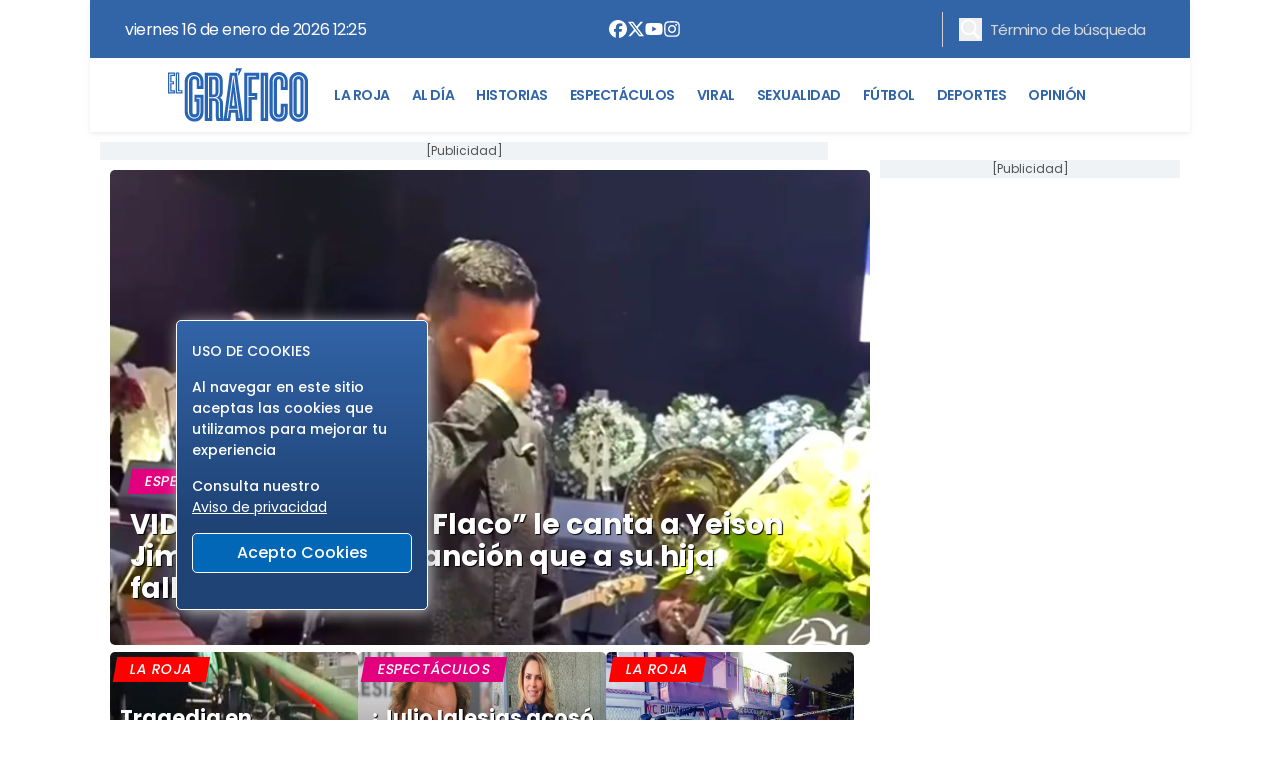

--- FILE ---
content_type: text/html; charset=utf-8
request_url: https://www.elgrafico.mx/
body_size: 109681
content:
<!DOCTYPE html><html lang="es"><head><link rel="preload" href="https://securepubads.g.doubleclick.net/tag/js/gpt.js" as="script"/><script async="" src="https://securepubads.g.doubleclick.net/tag/js/gpt.js"></script><title>El Gráfico Historias y noticias en un solo lugar</title><link rel="shortcut icon" href="/pf/resources/website/elgrafico/favicon.ico?d=1684" type="image/vnd.microsoft.icon"/><meta charSet="utf-8"/><meta http-equiv="X-UA-Compatible" content="IE=edge"/><meta name="viewport" content="width=device-width, initial-scale=1"/><meta name="lang" content="es"/><meta name="abstract" content="EL GRÁFICO"/><meta name="robots" content="follow, index, max-image-preview:large, max-snippet:-1"/><meta http-equiv="x-dns-prefetch-contro" content="on"/><meta name="description" content="El primer diario de la mañana también en internet, con las últimas noticias de México, la farándula, deportes y redes sociales"/><meta name="keywords" content="rosalía,noticias, el universal, mexico, eluniversal mexico, eluniversal online, donald trump detenido, donald trump carcel, noticias, noticias de hoy, noticias en vivo, noticias minuto a minuto, mexico, amlo, el hijo del chapo, culiacan, ovidio guzman, fernando del solar, aifa, revocación, el bronco, ucrania, rusia, oscar 2022, vive latino, Sasha, timbiriche, luis de llano, Querétaro Atlas, bienestar azteca, becas benito juarez, cruz azul, coronavirus, amlo, mi vacuna, vicente fernandez, elecciones 2022, certificado de vacunacion covid, omicron, christian nodal, checo perez, f1, octavio ocaña, benito rivers vecinos, emilio lozoya, metro linea 12, buen fin, covid-19, whatsapp, facebook, meta, elon musk, tesla, carmen salinas, avion presidencial, alec baldwin, lopez gatell, mundial qatar 2022, semaforo covid, regreso a clases presenciales,  enrique Peña Nieto, carlos loret de mola, t-mec, tmec, conacyt, guardia nacional, huachicoleo, Becas Benito Juarez, yalitza aparicio, andres manuel lopez obrador, naim, el chapo, actualidad mexico, aeropuerto santa lucía, sismo en cdmx, sismo en mexico, terremoto de 1985, Facebook crisis, bajo reserva, bajo reserva expres, hector de mauleon, liga de campeones, champions league minuto x minuto, mxm, clima, liga mx "/><meta name="mrf:sections" content="homepage"/><meta property="fb:app_id" content="163316950407128"/><meta property="fb:pages" content="214546065286059"/><meta property="og:type" content="website"/><meta property="og:site_name" content="EL GRÁFICO"/><meta property="og:url" content="https://www.elgrafico.mx/"/><meta property="og:title" content="El Gráfico Historias y noticias en un solo lugar"/><meta property="og:image" content="/pf/resources/website/elgrafico/h2.webp?d=1684"/><meta property="og:locale" content="es_LA"/><meta property="og:description" content="El primer diario de la mañana también en internet, con las últimas noticias de México, la farándula, deportes y redes sociales"/><meta name="twitter:card" content="summary_large_image"/><meta name="twitter:image" content="/pf/resources/website/elgrafico/h2.webp?d=1684"/><meta name="twitter:url" content="https://www.elgrafico.mx/"/><meta name="twitter:title" content="El Gráfico Historias y noticias en un solo lugar"/><meta name="twitter:site" content="@elgmx"/><meta name="twitter:creator" content="@elgmx"/><meta name="twitter:description" content="El primer diario de la mañana también en internet, con las últimas noticias de México, la farándula, deportes y redes sociales"/><link rel="canonical" href="https://www.elgrafico.mx/"/><link rel="manifest" href="/manifest.json"/><script type="application/ld+json">[{"@context":"http://schema.org","@type":"WebSite","url":"https://www.elgrafico.mx","potentialAction":{"@type":"SearchAction","target":"https://www.elgrafico.mx/buscar/{search_term}","query-input":"required name=search_term"}},{"@context":"http://schema.org","@type":"WebPage","image":[{"@context":"http://schema.org","@type":"ImageObject","url":"https://www.elgrafico.mx/pf/resources/website/elgrafico/logo-elgrafico.jpg?d=1684","height":630,"width":1200}],"name":"EL GRÁFICO","publisher":{"@id":"https://www.elgrafico.mx#publisher"}},{"@context":"http://schema.org","@type":"NewsMediaOrganization","name":"EL GRÁFICO","logo":[{"@context":"http://schema.org","@type":"ImageObject","url":"https://www.elgrafico.mx/pf/resources/website/elgrafico/logo-elgrafico.jpg?d=1684","height":630,"width":1200}],"url":"https://www.elgrafico.mx","@id":"https://www.elgrafico.mx#publisher","sameAs":["https://www.facebook.com/elgrafico.mx","https://x.com/elgmx","https://www.instagram.com/elgraficomx/","https://www.youtube.com/channel/UCknPLb-3ncSlqnXu8rAiFgg/videos"]}]</script><style>*,:after,:before{--tw-border-spacing-x:0;--tw-border-spacing-y:0;--tw-translate-x:0;--tw-translate-y:0;--tw-rotate:0;--tw-skew-x:0;--tw-skew-y:0;--tw-scale-x:1;--tw-scale-y:1;--tw-pan-x: ;--tw-pan-y: ;--tw-pinch-zoom: ;--tw-scroll-snap-strictness:proximity;--tw-gradient-from-position: ;--tw-gradient-via-position: ;--tw-gradient-to-position: ;--tw-ordinal: ;--tw-slashed-zero: ;--tw-numeric-figure: ;--tw-numeric-spacing: ;--tw-numeric-fraction: ;--tw-ring-inset: ;--tw-ring-offset-width:0px;--tw-ring-offset-color:#fff;--tw-ring-color:rgba(59,130,246,.5);--tw-ring-offset-shadow:0 0 #0000;--tw-ring-shadow:0 0 #0000;--tw-shadow:0 0 #0000;--tw-shadow-colored:0 0 #0000;--tw-blur: ;--tw-brightness: ;--tw-contrast: ;--tw-grayscale: ;--tw-hue-rotate: ;--tw-invert: ;--tw-saturate: ;--tw-sepia: ;--tw-drop-shadow: ;--tw-backdrop-blur: ;--tw-backdrop-brightness: ;--tw-backdrop-contrast: ;--tw-backdrop-grayscale: ;--tw-backdrop-hue-rotate: ;--tw-backdrop-invert: ;--tw-backdrop-opacity: ;--tw-backdrop-saturate: ;--tw-backdrop-sepia: ;--tw-contain-size: ;--tw-contain-layout: ;--tw-contain-paint: ;--tw-contain-style: }::-ms-backdrop{--tw-border-spacing-x:0;--tw-border-spacing-y:0;--tw-translate-x:0;--tw-translate-y:0;--tw-rotate:0;--tw-skew-x:0;--tw-skew-y:0;--tw-scale-x:1;--tw-scale-y:1;--tw-pan-x: ;--tw-pan-y: ;--tw-pinch-zoom: ;--tw-scroll-snap-strictness:proximity;--tw-gradient-from-position: ;--tw-gradient-via-position: ;--tw-gradient-to-position: ;--tw-ordinal: ;--tw-slashed-zero: ;--tw-numeric-figure: ;--tw-numeric-spacing: ;--tw-numeric-fraction: ;--tw-ring-inset: ;--tw-ring-offset-width:0px;--tw-ring-offset-color:#fff;--tw-ring-color:rgba(59,130,246,.5);--tw-ring-offset-shadow:0 0 #0000;--tw-ring-shadow:0 0 #0000;--tw-shadow:0 0 #0000;--tw-shadow-colored:0 0 #0000;--tw-blur: ;--tw-brightness: ;--tw-contrast: ;--tw-grayscale: ;--tw-hue-rotate: ;--tw-invert: ;--tw-saturate: ;--tw-sepia: ;--tw-drop-shadow: ;--tw-backdrop-blur: ;--tw-backdrop-brightness: ;--tw-backdrop-contrast: ;--tw-backdrop-grayscale: ;--tw-backdrop-hue-rotate: ;--tw-backdrop-invert: ;--tw-backdrop-opacity: ;--tw-backdrop-saturate: ;--tw-backdrop-sepia: ;--tw-contain-size: ;--tw-contain-layout: ;--tw-contain-paint: ;--tw-contain-style: }::backdrop{--tw-border-spacing-x:0;--tw-border-spacing-y:0;--tw-translate-x:0;--tw-translate-y:0;--tw-rotate:0;--tw-skew-x:0;--tw-skew-y:0;--tw-scale-x:1;--tw-scale-y:1;--tw-pan-x: ;--tw-pan-y: ;--tw-pinch-zoom: ;--tw-scroll-snap-strictness:proximity;--tw-gradient-from-position: ;--tw-gradient-via-position: ;--tw-gradient-to-position: ;--tw-ordinal: ;--tw-slashed-zero: ;--tw-numeric-figure: ;--tw-numeric-spacing: ;--tw-numeric-fraction: ;--tw-ring-inset: ;--tw-ring-offset-width:0px;--tw-ring-offset-color:#fff;--tw-ring-color:rgba(59,130,246,.5);--tw-ring-offset-shadow:0 0 #0000;--tw-ring-shadow:0 0 #0000;--tw-shadow:0 0 #0000;--tw-shadow-colored:0 0 #0000;--tw-blur: ;--tw-brightness: ;--tw-contrast: ;--tw-grayscale: ;--tw-hue-rotate: ;--tw-invert: ;--tw-saturate: ;--tw-sepia: ;--tw-drop-shadow: ;--tw-backdrop-blur: ;--tw-backdrop-brightness: ;--tw-backdrop-contrast: ;--tw-backdrop-grayscale: ;--tw-backdrop-hue-rotate: ;--tw-backdrop-invert: ;--tw-backdrop-opacity: ;--tw-backdrop-saturate: ;--tw-backdrop-sepia: ;--tw-contain-size: ;--tw-contain-layout: ;--tw-contain-paint: ;--tw-contain-style: }/*! tailwindcss v3.4.17 | MIT License | https://tailwindcss.com*/*,:after,:before{border:0 solid #e5e7eb;-webkit-box-sizing:border-box;box-sizing:border-box}:after,:before{--tw-content:""}:host,html{-webkit-text-size-adjust:100%;-webkit-font-feature-settings:normal;font-feature-settings:normal;-webkit-tap-highlight-color:transparent;font-family:var(--font-sans),sans-serif;font-variation-settings:normal;line-height:1.5;-moz-tab-size:4;-o-tab-size:4;tab-size:4}body{line-height:inherit;margin:0}hr{border-top-width:1px;color:inherit;height:0}abbr:where([title]){-webkit-text-decoration:underline dotted;text-decoration:underline dotted}h1,h2,h3,h4,h5,h6{font-size:inherit;font-weight:inherit}a{color:inherit;text-decoration:inherit}b,strong{font-weight:bolder}code,kbd,pre,samp{-webkit-font-feature-settings:normal;font-feature-settings:normal;font-family:ui-monospace,SFMono-Regular,Menlo,Monaco,Consolas,Liberation Mono,Courier New,monospace;font-size:1em;font-variation-settings:normal}small{font-size:80%}sub,sup{font-size:75%;line-height:0;position:relative;vertical-align:baseline}sub{bottom:-.25em}sup{top:-.5em}table{border-collapse:collapse;border-color:inherit;text-indent:0}button,input,optgroup,select,textarea{-webkit-font-feature-settings:inherit;font-feature-settings:inherit;color:inherit;font-family:inherit;font-size:100%;font-variation-settings:inherit;font-weight:inherit;letter-spacing:inherit;line-height:inherit;margin:0;padding:0}button,select{text-transform:none}button,input:where([type=button]),input:where([type=reset]),input:where([type=submit]){-webkit-appearance:button;background-color:transparent;background-image:none}:-moz-focusring{outline:auto}:-moz-ui-invalid{box-shadow:none}progress{vertical-align:baseline}::-webkit-inner-spin-button,::-webkit-outer-spin-button{height:auto}[type=search]{-webkit-appearance:textfield;outline-offset:-2px}::-webkit-search-decoration{-webkit-appearance:none}::-webkit-file-upload-button{-webkit-appearance:button;font:inherit}summary{display:list-item}blockquote,dd,dl,figure,h1,h2,h3,h4,h5,h6,hr,p,pre{margin:0}fieldset{margin:0}fieldset,legend{padding:0}menu,ol,ul{list-style:none;margin:0;padding:0}dialog{padding:0}textarea{resize:vertical}input::-webkit-input-placeholder,textarea::-webkit-input-placeholder{color:#9ca3af;opacity:1}input::-moz-placeholder,textarea::-moz-placeholder{color:#9ca3af;opacity:1}input:-ms-input-placeholder,textarea:-ms-input-placeholder{color:#9ca3af;opacity:1}input::-ms-input-placeholder,textarea::-ms-input-placeholder{color:#9ca3af;opacity:1}input::placeholder,textarea::placeholder{color:#9ca3af;opacity:1}[role=button],button{cursor:pointer}:disabled{cursor:default}audio,canvas,embed,iframe,img,object,svg,video{display:block;vertical-align:middle}img,video{height:auto;max-width:100%}[hidden]:where(:not([hidden=until-found])){display:none}.container{width:100%}@media (min-width:640px){.container{max-width:640px}}@media (min-width:768px){.container{max-width:768px}}@media (min-width:1100px){.container{max-width:1100px}}.sr-only{clip:rect(0,0,0,0);border-width:0;height:1px;margin:-1px;overflow:hidden;padding:0;position:absolute;white-space:nowrap;width:1px}.visible{visibility:visible}.static{position:static}.fixed{position:fixed}.absolute{position:absolute}.relative{position:relative}.sticky{position:sticky}.-left-1{left:-.25rem}.bottom-0{bottom:0}.bottom-4{bottom:1rem}.left-0{left:0}.left-1\/2{left:50%}.left-4{left:1rem}.right-1{right:.25rem}.right-5{right:1.25rem}.top-0{top:0}.top-1\/2{top:50%}.top-3{top:.75rem}.top-5{top:1.25rem}.z-50{z-index:50}.order-first{-webkit-box-ordinal-group:-9998;-ms-flex-order:-9999;order:-9999}.col-span-2{grid-column:span 2/span 2}.col-span-3{grid-column:span 3/span 3}.col-start-1{grid-column-start:1}.col-start-2{grid-column-start:2}.col-start-3{grid-column-start:3}.col-end-2{grid-column-end:2}.col-end-3{grid-column-end:3}.row-span-1{grid-row:span 1/span 1}.row-span-2{grid-row:span 2/span 2}.row-start-1{grid-row-start:1}.row-start-2{grid-row-start:2}.row-start-3{grid-row-start:3}.row-start-4{grid-row-start:4}.row-start-5{grid-row-start:5}.row-end-2{grid-row-end:2}.row-end-3{grid-row-end:3}.row-end-4{grid-row-end:4}.row-end-5{grid-row-end:5}.row-end-6{grid-row-end:6}.float-left{float:left}.m-0{margin:0}.m-1{margin:.25rem}.m-2{margin:.5rem}.m-2\.5{margin:.625rem}.m-auto{margin:auto}.mx-0{margin-left:0;margin-right:0}.mx-2\.5{margin-left:.625rem;margin-right:.625rem}.mx-4{margin-left:1rem;margin-right:1rem}.mx-auto{margin-left:auto;margin-right:auto}.my-0{margin-bottom:0;margin-top:0}.my-1{margin-bottom:.25rem;margin-top:.25rem}.my-2{margin-bottom:.5rem;margin-top:.5rem}.my-2\.5{margin-bottom:.625rem;margin-top:.625rem}.my-4{margin-bottom:1rem;margin-top:1rem}.my-5{margin-bottom:1.25rem;margin-top:1.25rem}.my-6{margin-bottom:1.5rem;margin-top:1.5rem}.mb-0{margin-bottom:0}.mb-1{margin-bottom:.25rem}.mb-2{margin-bottom:.5rem}.mb-2\.5{margin-bottom:.625rem}.mb-3{margin-bottom:.75rem}.mb-4{margin-bottom:1rem}.mb-5{margin-bottom:1.25rem}.mb-6{margin-bottom:1.5rem}.mb-7{margin-bottom:1.75rem}.ml-1{margin-left:.25rem}.ml-1\.5{margin-left:.375rem}.ml-2{margin-left:.5rem}.ml-2\.5{margin-left:.625rem}.ml-3{margin-left:.75rem}.ml-4{margin-left:1rem}.ml-5{margin-left:1.25rem}.ml-8{margin-left:2rem}.ml-auto{margin-left:auto}.mr-1{margin-right:.25rem}.mr-1\.5{margin-right:.375rem}.mr-2{margin-right:.5rem}.mr-2\.5{margin-right:.625rem}.mr-3{margin-right:.75rem}.mr-4{margin-right:1rem}.mr-6{margin-right:1.5rem}.mr-8{margin-right:2rem}.mr-\[17px\]{margin-right:17px}.mt-0{margin-top:0}.mt-1{margin-top:.25rem}.mt-1\.5{margin-top:.375rem}.mt-10{margin-top:2.5rem}.mt-2{margin-top:.5rem}.mt-2\.5{margin-top:.625rem}.mt-3{margin-top:.75rem}.mt-4{margin-top:1rem}.mt-5{margin-top:1.25rem}.mt-6{margin-top:1.5rem}.mt-9{margin-top:2.25rem}.box-border{-webkit-box-sizing:border-box;box-sizing:border-box}.block{display:block}.inline{display:inline}.flex{display:-webkit-box;display:-ms-flexbox;display:flex}.inline-flex{display:-webkit-inline-box;display:-ms-inline-flexbox;display:inline-flex}.table{display:table}.grid{display:grid}.hidden{display:none}.h-0{height:0}.h-20{height:5rem}.h-24{height:6rem}.h-36{height:9rem}.h-5{height:1.25rem}.h-6{height:1.5rem}.h-7{height:1.75rem}.h-8{height:2rem}.h-\[10px\]{height:10px}.h-\[150px\]{height:150px}.h-\[18px\]{height:18px}.h-\[1px\]{height:1px}.h-\[20px\]{height:20px}.h-\[21px\]{height:21px}.h-\[26px\]{height:26px}.h-\[31px\]{height:31px}.h-\[35px\]{height:35px}.h-\[38px\]{height:38px}.h-\[45px\]{height:45px}.h-\[56px\]{height:56px}.h-\[5px\]{height:5px}.h-\[60px\]{height:60px}.h-\[64px\]{height:64px}.h-\[70px\]{height:70px}.h-\[auto\],.h-auto{height:auto}.h-full{height:100%}.min-h-40{min-height:10rem}.w-11\/12{width:91.666667%}.w-2\/3{width:66.666667%}.w-3{width:.75rem}.w-36{width:9rem}.w-5{width:1.25rem}.w-6{width:1.5rem}.w-7{width:1.75rem}.w-\[120px\]{width:120px}.w-\[130px\]{width:130px}.w-\[131px\]{width:131px}.w-\[136px\]{width:136px}.w-\[170px\]{width:170px}.w-\[18px\]{width:18px}.w-\[200px\]{width:200px}.w-\[20px\]{width:20px}.w-\[230px\]{width:230px}.w-\[250px\]{width:250px}.w-\[26px\]{width:26px}.w-\[48\%\]{width:48%}.w-\[66px\]{width:66px}.w-\[80px\]{width:80px}.w-auto{width:auto}.w-full{width:100%}.max-w-\[155px\]{max-width:155px}.max-w-\[254px\]{max-width:254px}.max-w-\[95px\]{max-width:95px}.max-w-full{max-width:100%}.flex-1{-webkit-box-flex:1;-ms-flex:1 1 0%;flex:1 1 0%}.-translate-x-1\/2{--tw-translate-x:-50%}.-translate-x-1\/2,.transform{-webkit-transform:translate(var(--tw-translate-x),var(--tw-translate-y)) rotate(var(--tw-rotate)) skewX(var(--tw-skew-x)) skewY(var(--tw-skew-y)) scaleX(var(--tw-scale-x)) scaleY(var(--tw-scale-y));transform:translate(var(--tw-translate-x),var(--tw-translate-y)) rotate(var(--tw-rotate)) skewX(var(--tw-skew-x)) skewY(var(--tw-skew-y)) scaleX(var(--tw-scale-x)) scaleY(var(--tw-scale-y))}.cursor-default{cursor:default}.cursor-pointer{cursor:pointer}.resize{resize:both}.grid-cols-1{grid-template-columns:repeat(1,minmax(0,1fr))}.grid-cols-2{grid-template-columns:repeat(2,minmax(0,1fr))}.grid-cols-3{grid-template-columns:repeat(3,minmax(0,1fr))}.flex-col{-webkit-box-orient:vertical;-webkit-box-direction:normal;-ms-flex-direction:column;flex-direction:column}.flex-wrap{-ms-flex-wrap:wrap;flex-wrap:wrap}.place-content-center{place-content:center}.items-start{-webkit-box-align:start;-ms-flex-align:start;align-items:flex-start}.items-end{-webkit-box-align:end;-ms-flex-align:end;align-items:flex-end}.items-center{-webkit-box-align:center;-ms-flex-align:center;align-items:center}.justify-end{-webkit-box-pack:end;-ms-flex-pack:end;justify-content:flex-end}.justify-center{-webkit-box-pack:center;-ms-flex-pack:center;justify-content:center}.justify-between{-webkit-box-pack:justify;-ms-flex-pack:justify;justify-content:space-between}.justify-around{-ms-flex-pack:distribute;justify-content:space-around}.gap-2{gap:.5rem}.gap-3{gap:.75rem}.gap-5{gap:1.25rem}.gap-7{gap:1.75rem}.gap-x-4{-webkit-column-gap:1rem;-moz-column-gap:1rem;column-gap:1rem}.gap-x-5{-webkit-column-gap:1.25rem;-moz-column-gap:1.25rem;column-gap:1.25rem}.gap-y-0{row-gap:0}.gap-y-4{row-gap:1rem}.self-end{-ms-flex-item-align:end;align-self:flex-end}.overflow-hidden{overflow:hidden}.overflow-x-auto{overflow-x:auto}.whitespace-nowrap{white-space:nowrap}.whitespace-pre-wrap{white-space:pre-wrap}.break-words{overflow-wrap:break-word}.break-all{word-break:break-all}.rounded-3xl{border-radius:1.5rem}.rounded-full{border-radius:9999px}.rounded-lg{border-radius:.5rem}.rounded-md{border-radius:.375rem}.rounded-bl-\[5px\]{border-bottom-left-radius:5px}.rounded-br-\[5px\]{border-bottom-right-radius:5px}.rounded-tl-\[5px\]{border-top-left-radius:5px}.rounded-tr-\[5px\]{border-top-right-radius:5px}.border{border-width:1px}.border-2{border-width:2px}.border-b{border-bottom-width:1px}.border-l{border-left-width:1px}.border-t{border-top-width:1px}.border-t-\[6px\]{border-top-width:6px}.border-solid{border-style:solid}.border-dashed{border-style:dashed}.border-\[\#a5a5a5\]{--tw-border-opacity:1;border-color:rgb(165 165 165/var(--tw-border-opacity,1))}.border-\[\#aeaeae\]{--tw-border-opacity:1;border-color:rgb(174 174 174/var(--tw-border-opacity,1))}.border-\[\#d0d0d0\]{--tw-border-opacity:1;border-color:rgb(208 208 208/var(--tw-border-opacity,1))}.border-\[\#ecf0f1\]{--tw-border-opacity:1;border-color:rgb(236 240 241/var(--tw-border-opacity,1))}.border-\[\#ffd400\]{--tw-border-opacity:1;border-color:rgb(255 212 0/var(--tw-border-opacity,1))}.border-black{--tw-border-opacity:1;border-color:rgb(0 0 0/var(--tw-border-opacity,1))}.border-sky-700{--tw-border-opacity:1;border-color:rgb(3 105 161/var(--tw-border-opacity,1))}.border-sky-800{--tw-border-opacity:1;border-color:rgb(7 89 133/var(--tw-border-opacity,1))}.border-white{--tw-border-opacity:1;border-color:rgb(255 255 255/var(--tw-border-opacity,1))}.border-zinc-400{--tw-border-opacity:1;border-color:rgb(161 161 170/var(--tw-border-opacity,1))}.bg-\[\#003972\]{--tw-bg-opacity:1;background-color:rgb(0 57 114/var(--tw-bg-opacity,1))}.bg-\[\#005383\]{--tw-bg-opacity:1;background-color:rgb(0 83 131/var(--tw-bg-opacity,1))}.bg-\[\#011b36\]{--tw-bg-opacity:1;background-color:rgb(1 27 54/var(--tw-bg-opacity,1))}.bg-\[\#143A70\]{--tw-bg-opacity:1;background-color:rgb(20 58 112/var(--tw-bg-opacity,1))}.bg-\[\#2d2d2d\]{--tw-bg-opacity:1;background-color:rgb(45 45 45/var(--tw-bg-opacity,1))}.bg-\[\#860f33\]{--tw-bg-opacity:1;background-color:rgb(134 15 51/var(--tw-bg-opacity,1))}.bg-\[\#d01\]{--tw-bg-opacity:1;background-color:rgb(221 0 17/var(--tw-bg-opacity,1))}.bg-\[\#ffd400\]{--tw-bg-opacity:1;background-color:rgb(255 212 0/var(--tw-bg-opacity,1))}.bg-\[rgba\(0\2c 57\2c 115\2c \.85\)\]{background-color:rgba(0,57,115,.85)}.bg-\[var\(--tertiary-color\)\]{background-color:var(--tertiary-color)}.bg-black{--tw-bg-opacity:1;background-color:rgb(0 0 0/var(--tw-bg-opacity,1))}.bg-sky-700{--tw-bg-opacity:1;background-color:rgb(3 105 161/var(--tw-bg-opacity,1))}.bg-transparent{background-color:transparent}.bg-white{--tw-bg-opacity:1;background-color:rgb(255 255 255/var(--tw-bg-opacity,1))}.bg-opacity-\[0\]{--tw-bg-opacity:0}.bg-cover{background-size:cover}.bg-center{background-position:50%}.bg-no-repeat{background-repeat:no-repeat}.object-contain{-o-object-fit:contain;object-fit:contain}.object-cover{-o-object-fit:cover;object-fit:cover}.object-scale-down{-o-object-fit:scale-down;object-fit:scale-down}.p-0{padding:0}.p-1{padding:.25rem}.p-1\.5{padding:.375rem}.p-2{padding:.5rem}.p-2\.5{padding:.625rem}.p-3{padding:.75rem}.p-4{padding:1rem}.p-5{padding:1.25rem}.px-0{padding-left:0;padding-right:0}.px-1{padding-left:.25rem;padding-right:.25rem}.px-12{padding-left:3rem;padding-right:3rem}.px-2{padding-left:.5rem;padding-right:.5rem}.px-2\.5{padding-left:.625rem;padding-right:.625rem}.px-3{padding-left:.75rem;padding-right:.75rem}.px-4{padding-left:1rem;padding-right:1rem}.px-5{padding-left:1.25rem;padding-right:1.25rem}.px-6{padding-left:1.5rem;padding-right:1.5rem}.px-8{padding-left:2rem;padding-right:2rem}.py-0{padding-bottom:0;padding-top:0}.py-1{padding-bottom:.25rem;padding-top:.25rem}.py-1\.5{padding-bottom:.375rem;padding-top:.375rem}.py-2{padding-bottom:.5rem;padding-top:.5rem}.py-2\.5{padding-bottom:.625rem;padding-top:.625rem}.py-3{padding-bottom:.75rem;padding-top:.75rem}.py-4{padding-bottom:1rem;padding-top:1rem}.py-5{padding-bottom:1.25rem;padding-top:1.25rem}.pb-0{padding-bottom:0}.pb-1{padding-bottom:.25rem}.pb-16{padding-bottom:4rem}.pb-2{padding-bottom:.5rem}.pb-2\.5{padding-bottom:.625rem}.pb-3{padding-bottom:.75rem}.pb-4{padding-bottom:1rem}.pb-5{padding-bottom:1.25rem}.pl-0{padding-left:0}.pl-1{padding-left:.25rem}.pl-2\.5{padding-left:.625rem}.pl-3{padding-left:.75rem}.pl-4{padding-left:1rem}.pl-5{padding-left:1.25rem}.pl-6{padding-left:1.5rem}.pr-0{padding-right:0}.pr-1{padding-right:.25rem}.pr-2{padding-right:.5rem}.pr-2\.5{padding-right:.625rem}.pr-3{padding-right:.75rem}.pr-4{padding-right:1rem}.pr-7{padding-right:1.75rem}.pt-1{padding-top:.25rem}.pt-2{padding-top:.5rem}.pt-2\.5{padding-top:.625rem}.pt-3{padding-top:.75rem}.pt-4{padding-top:1rem}.pt-5{padding-top:1.25rem}.pt-7{padding-top:1.75rem}.text-left{text-align:left}.text-center{text-align:center}.text-right{text-align:right}.align-baseline{vertical-align:baseline}.font-\[\'Arial\'\]{font-family:Arial}.font-\[\'Work_Sans\'\]{font-family:Work Sans}.font-sans{font-family:var(--font-sans),sans-serif}.font-serif{font-family:var(--font-serif),sans-serif}.text-2xl{font-size:1.5rem;line-height:2rem}.text-3xl{font-size:1.875rem;line-height:2.25rem}.text-4xl{font-size:2.25rem;line-height:2.5rem}.text-\[11px\]{font-size:11px}.text-\[13px\]{font-size:13px}.text-\[14px\]{font-size:14px}.text-\[15px\]{font-size:15px}.text-\[16px\]{font-size:16px}.text-base{font-size:1rem;line-height:1.5rem}.text-lg{font-size:1.125rem;line-height:1.75rem}.text-sm{font-size:.875rem;line-height:1.25rem}.text-xl{font-size:1.25rem;line-height:1.75rem}.text-xs{font-size:.75rem;line-height:1rem}.font-bold{font-weight:700}.font-light{font-weight:300}.font-medium{font-weight:500}.font-normal{font-weight:400}.font-semibold{font-weight:600}.uppercase{text-transform:uppercase}.capitalize{text-transform:capitalize}.not-italic{font-style:normal}.leading-3{line-height:.75rem}.leading-4{line-height:1rem}.leading-5{line-height:1.25rem}.leading-6{line-height:1.5rem}.leading-\[20px\]{line-height:20px}.leading-\[22px\]{line-height:22px}.leading-\[25px\]{line-height:25px}.leading-\[normal\]{line-height:normal}.leading-none{line-height:1}.tracking-\[-\.19px\]{letter-spacing:-.19px}.tracking-\[-\.45px\]{letter-spacing:-.45px}.tracking-\[-0\.48px\]{letter-spacing:-.48px}.tracking-\[\.8px\]{letter-spacing:.8px}.tracking-\[1px\]{letter-spacing:1px}.tracking-normal{letter-spacing:0}.tracking-tight{letter-spacing:-.025em}.tracking-wider{letter-spacing:.05em}.text-\[\#0064b4\]{--tw-text-opacity:1;color:rgb(0 100 180/var(--tw-text-opacity,1))}.text-\[\#333\]{--tw-text-opacity:1;color:rgb(51 51 51/var(--tw-text-opacity,1))}.text-\[\#3a405b\]{--tw-text-opacity:1;color:rgb(58 64 91/var(--tw-text-opacity,1))}.text-\[\#666\]{--tw-text-opacity:1;color:rgb(102 102 102/var(--tw-text-opacity,1))}.text-\[\#aeaeae\]{--tw-text-opacity:1;color:rgb(174 174 174/var(--tw-text-opacity,1))}.text-\[\#c4094a\]{--tw-text-opacity:1;color:rgb(196 9 74/var(--tw-text-opacity,1))}.text-\[\#d3eefd\]{--tw-text-opacity:1;color:rgb(211 238 253/var(--tw-text-opacity,1))}.text-\[\#ecf0f1\]{--tw-text-opacity:1;color:rgb(236 240 241/var(--tw-text-opacity,1))}.text-\[\#ffd400\]{--tw-text-opacity:1;color:rgb(255 212 0/var(--tw-text-opacity,1))}.text-black{--tw-text-opacity:1;color:rgb(0 0 0/var(--tw-text-opacity,1))}.text-neutral-600{--tw-text-opacity:1;color:rgb(82 82 82/var(--tw-text-opacity,1))}.text-sky-800{--tw-text-opacity:1;color:rgb(7 89 133/var(--tw-text-opacity,1))}.text-slate-900{--tw-text-opacity:1;color:rgb(15 23 42/var(--tw-text-opacity,1))}.text-white{--tw-text-opacity:1;color:rgb(255 255 255/var(--tw-text-opacity,1))}.underline{text-decoration-line:underline}.no-underline{text-decoration-line:none}.shadow-md{--tw-shadow:0 4px 6px -1px rgba(0,0,0,.1),0 2px 4px -2px rgba(0,0,0,.1);--tw-shadow-colored:0 4px 6px -1px var(--tw-shadow-color),0 2px 4px -2px var(--tw-shadow-color);-webkit-box-shadow:var(--tw-ring-offset-shadow,0 0 #0000),var(--tw-ring-shadow,0 0 #0000),var(--tw-shadow);box-shadow:var(--tw-ring-offset-shadow,0 0 #0000),var(--tw-ring-shadow,0 0 #0000),var(--tw-shadow)}.outline{outline-style:solid}.outline-0{outline-width:0}.filter{-webkit-filter:var(--tw-blur) var(--tw-brightness) var(--tw-contrast) var(--tw-grayscale) var(--tw-hue-rotate) var(--tw-invert) var(--tw-saturate) var(--tw-sepia) var(--tw-drop-shadow);filter:var(--tw-blur) var(--tw-brightness) var(--tw-contrast) var(--tw-grayscale) var(--tw-hue-rotate) var(--tw-invert) var(--tw-saturate) var(--tw-sepia) var(--tw-drop-shadow)}.transition{-webkit-transition-duration:.15s;transition-duration:.15s;-webkit-transition-property:color,background-color,border-color,text-decoration-color,fill,stroke,opacity,backdrop-filter,-webkit-box-shadow,-webkit-transform,-webkit-filter;transition-property:color,background-color,border-color,text-decoration-color,fill,stroke,opacity,backdrop-filter,-webkit-box-shadow,-webkit-transform,-webkit-filter;transition-property:color,background-color,border-color,text-decoration-color,fill,stroke,opacity,box-shadow,transform,filter,backdrop-filter;transition-property:color,background-color,border-color,text-decoration-color,fill,stroke,opacity,box-shadow,transform,filter,backdrop-filter,-webkit-box-shadow,-webkit-transform,-webkit-filter;-webkit-transition-timing-function:cubic-bezier(.4,0,.2,1);transition-timing-function:cubic-bezier(.4,0,.2,1)}.transition-transform{-webkit-transition-duration:.15s;transition-duration:.15s;-webkit-transition-property:-webkit-transform;transition-property:-webkit-transform;transition-property:transform;transition-property:transform,-webkit-transform;-webkit-transition-timing-function:cubic-bezier(.4,0,.2,1);transition-timing-function:cubic-bezier(.4,0,.2,1)}.duration-300{-webkit-transition-duration:.3s;transition-duration:.3s}.ease-in-out{-webkit-transition-timing-function:cubic-bezier(.4,0,.2,1);transition-timing-function:cubic-bezier(.4,0,.2,1)}.hover\:cursor-pointer:hover{cursor:pointer}.hover\:bg-\[\#0064b4\]:hover{--tw-bg-opacity:1;background-color:rgb(0 100 180/var(--tw-bg-opacity,1))}.hover\:text-sky-800:hover{--tw-text-opacity:1;color:rgb(7 89 133/var(--tw-text-opacity,1))}.hover\:text-white:hover{--tw-text-opacity:1;color:rgb(255 255 255/var(--tw-text-opacity,1))}.hover\:opacity-90:hover{opacity:.9}.focus\:outline-none:focus{outline:2px solid transparent;outline-offset:2px}@media (min-width:640px){.sm\:text-\[16px\]{font-size:16px}}@media (min-width:768px){.md\:static{position:static}.md\:absolute{position:absolute}.md\:bottom-4{bottom:1rem}.md\:left-4{left:1rem}.md\:col-start-1{grid-column-start:1}.md\:col-start-2{grid-column-start:2}.md\:col-start-3{grid-column-start:3}.md\:col-start-4{grid-column-start:4}.md\:col-start-5{grid-column-start:5}.md\:col-start-6{grid-column-start:6}.md\:col-end-2{grid-column-end:2}.md\:col-end-3{grid-column-end:3}.md\:col-end-4{grid-column-end:4}.md\:col-end-5{grid-column-end:5}.md\:col-end-6{grid-column-end:6}.md\:col-end-7{grid-column-end:7}.md\:row-start-1{grid-row-start:1}.md\:row-start-2{grid-row-start:2}.md\:row-end-2{grid-row-end:2}.md\:row-end-3{grid-row-end:3}.md\:float-left{float:left}.md\:m-0{margin:0}.md\:mx-0{margin-left:0;margin-right:0}.md\:mx-1{margin-left:.25rem;margin-right:.25rem}.md\:mb-0{margin-bottom:0}.md\:mb-2\.5{margin-bottom:.625rem}.md\:mb-5{margin-bottom:1.25rem}.md\:mb-7{margin-bottom:1.75rem}.md\:ml-0{margin-left:0}.md\:ml-4{margin-left:1rem}.md\:ml-5{margin-left:1.25rem}.md\:mt-3{margin-top:.75rem}.md\:mt-6{margin-top:1.5rem}.md\:block{display:block}.md\:inline{display:inline}.md\:flex{display:-webkit-box;display:-ms-flexbox;display:flex}.md\:grid{display:grid}.md\:hidden{display:none}.md\:h-\[180px\]{height:180px}.md\:h-full{height:100%}.md\:w-1\/2{width:50%}.md\:w-auto{width:auto}.md\:w-full{width:100%}.md\:max-w-\[300px\]{max-width:300px}.md\:max-w-screen-md{max-width:768px}.md\:flex-1{-webkit-box-flex:1;-ms-flex:1 1 0%;flex:1 1 0%}.md\:grid-cols-2{grid-template-columns:repeat(2,minmax(0,1fr))}.md\:grid-cols-3{grid-template-columns:repeat(3,minmax(0,1fr))}.md\:grid-rows-1{grid-template-rows:repeat(1,minmax(0,1fr))}.md\:grid-rows-2{grid-template-rows:repeat(2,minmax(0,1fr))}.md\:flex-row{-webkit-box-orient:horizontal;-ms-flex-direction:row;flex-direction:row}.md\:flex-col,.md\:flex-row{-webkit-box-direction:normal}.md\:flex-col{-webkit-box-orient:vertical;-ms-flex-direction:column;flex-direction:column}.md\:flex-wrap{-ms-flex-wrap:wrap;flex-wrap:wrap}.md\:items-center{-webkit-box-align:center;-ms-flex-align:center;align-items:center}.md\:justify-center{-webkit-box-pack:center;-ms-flex-pack:center;justify-content:center}.md\:p-0{padding:0}.md\:p-2\.5{padding:.625rem}.md\:p-5{padding:1.25rem}.md\:px-5{padding-left:1.25rem;padding-right:1.25rem}.md\:pb-4{padding-bottom:1rem}.md\:pr-4{padding-right:1rem}.md\:pt-0{padding-top:0}.md\:text-left{text-align:left}.md\:text-2xl{font-size:1.5rem;line-height:2rem}.md\:text-\[30px\]{font-size:30px}.md\:text-\[80px\]{font-size:80px}.md\:text-xl{font-size:1.25rem;line-height:1.75rem}.md\:text-white{--tw-text-opacity:1;color:rgb(255 255 255/var(--tw-text-opacity,1))}}@media (min-width:1100px){.lg\:static{position:static}.lg\:order-first{-webkit-box-ordinal-group:-9998;-ms-flex-order:-9999;order:-9999}.lg\:order-none{-webkit-box-ordinal-group:1;-ms-flex-order:0;order:0}.lg\:col-span-1{grid-column:span 1/span 1}.lg\:row-span-2{grid-row:span 2/span 2}.lg\:m-3{margin:.75rem}.lg\:mx-0{margin-left:0;margin-right:0}.lg\:mx-12{margin-left:3rem;margin-right:3rem}.lg\:my-0{margin-top:0}.lg\:mb-0,.lg\:my-0{margin-bottom:0}.lg\:mb-1{margin-bottom:.25rem}.lg\:mb-7{margin-bottom:1.75rem}.lg\:mb-\[15px\]{margin-bottom:15px}.lg\:mr-2{margin-right:.5rem}.lg\:mr-4{margin-right:1rem}.lg\:mr-5{margin-right:1.25rem}.lg\:mt-2{margin-top:.5rem}.lg\:mt-3\.5{margin-top:.875rem}.lg\:mt-5{margin-top:1.25rem}.lg\:block{display:block}.lg\:inline{display:inline}.lg\:flex{display:-webkit-box;display:-ms-flexbox;display:flex}.lg\:hidden{display:none}.lg\:h-32{height:8rem}.lg\:h-\[48px\]{height:48px}.lg\:h-\[61px\]{height:61px}.lg\:h-\[65px\]{height:65px}.lg\:h-\[80px\]{height:80px}.lg\:h-\[84px\]{height:84px}.lg\:h-auto{height:auto}.lg\:h-full{height:100%}.lg\:min-h-\[170px\]{min-height:170px}.lg\:w-\[105px\]{width:105px}.lg\:w-\[130px\]{width:130px}.lg\:w-\[200px\]{width:200px}.lg\:w-\[230px\]{width:230px}.lg\:max-w-\[220px\]{max-width:220px}.lg\:max-w-none{max-width:none}.lg\:max-w-screen-lg{max-width:1100px}.lg\:flex-1{-webkit-box-flex:1;-ms-flex:1 1 0%;flex:1 1 0%}.lg\:flex-none{-webkit-box-flex:0;-ms-flex:none;flex:none}.lg\:translate-x-0{--tw-translate-x:0px}.lg\:translate-x-0,.lg\:translate-x-1\/2{-webkit-transform:translate(var(--tw-translate-x),var(--tw-translate-y)) rotate(var(--tw-rotate)) skewX(var(--tw-skew-x)) skewY(var(--tw-skew-y)) scaleX(var(--tw-scale-x)) scaleY(var(--tw-scale-y));transform:translate(var(--tw-translate-x),var(--tw-translate-y)) rotate(var(--tw-rotate)) skewX(var(--tw-skew-x)) skewY(var(--tw-skew-y)) scaleX(var(--tw-scale-x)) scaleY(var(--tw-scale-y))}.lg\:translate-x-1\/2{--tw-translate-x:50%}.lg\:translate-y-1\/2{--tw-translate-y:50%;-webkit-transform:translate(var(--tw-translate-x),var(--tw-translate-y)) rotate(var(--tw-rotate)) skewX(var(--tw-skew-x)) skewY(var(--tw-skew-y)) scaleX(var(--tw-scale-x)) scaleY(var(--tw-scale-y));transform:translate(var(--tw-translate-x),var(--tw-translate-y)) rotate(var(--tw-rotate)) skewX(var(--tw-skew-x)) skewY(var(--tw-skew-y)) scaleX(var(--tw-scale-x)) scaleY(var(--tw-scale-y))}.lg\:grid-cols-3{grid-template-columns:repeat(3,minmax(0,1fr))}.lg\:grid-cols-4{grid-template-columns:repeat(4,minmax(0,1fr))}.lg\:grid-rows-1{grid-template-rows:repeat(1,minmax(0,1fr))}.lg\:flex-row{-webkit-box-orient:horizontal;-ms-flex-direction:row;flex-direction:row}.lg\:flex-col,.lg\:flex-row{-webkit-box-direction:normal}.lg\:flex-col{-webkit-box-orient:vertical;-ms-flex-direction:column;flex-direction:column}.lg\:items-start{-webkit-box-align:start;-ms-flex-align:start;align-items:flex-start}.lg\:items-end{-webkit-box-align:end;-ms-flex-align:end;align-items:flex-end}.lg\:items-center{-webkit-box-align:center;-ms-flex-align:center;align-items:center}.lg\:justify-start{-webkit-box-pack:start;-ms-flex-pack:start;justify-content:flex-start}.lg\:justify-between{-webkit-box-pack:justify;-ms-flex-pack:justify;justify-content:space-between}.lg\:gap-x-4{-webkit-column-gap:1rem;-moz-column-gap:1rem;column-gap:1rem}.lg\:border-r{border-right-width:1px}.lg\:border-t{border-top-width:1px}.lg\:border-dashed{border-style:dashed}.lg\:border-none{border-style:none}.lg\:border-zinc-400{--tw-border-opacity:1;border-color:rgb(161 161 170/var(--tw-border-opacity,1))}.lg\:px-5{padding-left:1.25rem;padding-right:1.25rem}.lg\:px-7{padding-left:1.75rem;padding-right:1.75rem}.lg\:py-0{padding-bottom:0;padding-top:0}.lg\:py-1\.5{padding-bottom:.375rem;padding-top:.375rem}.lg\:py-4{padding-bottom:1rem;padding-top:1rem}.lg\:pb-3{padding-bottom:.75rem}.lg\:pb-5{padding-bottom:1.25rem}.lg\:pl-3{padding-left:.75rem}.lg\:pl-4{padding-left:1rem}.lg\:pl-8{padding-left:2rem}.lg\:pr-0{padding-right:0}.lg\:pr-2{padding-right:.5rem}.lg\:pr-2\.5{padding-right:.625rem}.lg\:pr-7{padding-right:1.75rem}.lg\:pt-0{padding-top:0}.lg\:pt-5{padding-top:1.25rem}.lg\:text-left{text-align:left}.lg\:text-\[22px\]{font-size:22px}.lg\:text-\[56px\]{font-size:56px}.lg\:text-base{font-size:1rem;line-height:1.5rem}.lg\:text-lg{font-size:1.125rem;line-height:1.75rem}.lg\:leading-\[22px\]{line-height:22px}.lg\:leading-\[60px\]{line-height:60px}.lg\:text-white{--tw-text-opacity:1;color:rgb(255 255 255/var(--tw-text-opacity,1))}}@media (prefers-color-scheme:dark){.dark\:text-slate-100{--tw-text-opacity:1;color:rgb(241 245 249/var(--tw-text-opacity,1))}}</style><style>.elgrafico.c12-t1{height:520px;margin:15px 0;max-width:1080px;overflow:hidden;width:100%}.elgrafico.c12-t1 .centrado{-webkit-box-align:center;-ms-flex-align:center;-webkit-box-orient:vertical;-webkit-box-direction:normal;-webkit-box-pack:center;-ms-flex-pack:center;grid-gap:10px;align-items:center;display:-webkit-box;display:-ms-flexbox;display:flex;-ms-flex-direction:column;flex-direction:column;justify-content:center;margin:0 auto;width:100%}.elgrafico.c12-t1 .centrado .titular{border-bottom:1px solid #d4d4d4;width:100%}.elgrafico.c12-t1 .centrado .titular h2{color:#fff;display:inline-block;font-size:18px;font-weight:400;letter-spacing:-.5px;padding:3px 13px;text-transform:uppercase;-webkit-transform:skewX(-10deg);transform:skewX(-10deg)}.elgrafico.c12-t1 .centrado .notes-list{-ms-flex-line-pack:start;grid-gap:15px;-webkit-box-pack:center;-ms-flex-pack:center;align-content:start;display:grid;grid-template-columns:repeat(3,1fr);justify-content:center}.elgrafico.c12-t1 .centrado .notes-list .note-item a img{border-radius:8px;height:330px;width:100%}.elgrafico.c12-t1 .centrado .notes-list .note-item a .contenido h2,.elgrafico.c12-t1 .centrado .notes-list .note-item a .contenido h3{margin-top:10px}.elgrafico.c12-t1 .centrado .notes-list .note-item a .contenido h2.titulo{font-size:20px;font-weight:500;line-height:26px}@media(max-width:768px){.elgrafico.c12-t1{height:445px}.elgrafico.c12-t1 .centrado .notes-list .note-item a img{height:226px}}@media(max-width:576px){.elgrafico.c12-t1{height:1560px}.elgrafico.c12-t1 .centrado .notes-list{grid-gap:30px;grid-template-columns:1fr}.elgrafico.c12-t1 .centrado .notes-list .note-item a img{height:330px}.elgrafico.c12-t1 .centrado .notes-list .note-item a .contenido .titulo{height:104px;overflow:hidden}}.elgrafico.c12-t2{height:-webkit-fit-content;height:-moz-fit-content;height:fit-content;margin:15px 0;max-width:1080px;width:100%}.elgrafico.c12-t2 .centrado{-webkit-box-align:center;-ms-flex-align:center;-webkit-box-orient:vertical;-webkit-box-direction:normal;-webkit-box-pack:center;-ms-flex-pack:center;align-items:center;display:-webkit-box;display:-ms-flexbox;display:flex;-ms-flex-direction:column;flex-direction:column;justify-content:center;margin:0 auto;width:100%}.elgrafico.c12-t2 .centrado .notes-list{-webkit-box-align:start;-ms-flex-align:start;-webkit-box-pack:center;-ms-flex-pack:center;grid-gap:15px;align-items:start;display:grid;grid-template-columns:532px 1fr;justify-content:center}.elgrafico.c12-t2 .centrado .notes-list .t2-principal .note-item{position:relative}.elgrafico.c12-t2 .centrado .notes-list .t2-principal .note-item:hover a.gradiente:after{opacity:0;-webkit-transition:all .6s ease-out;transition:all .6s ease-out}.elgrafico.c12-t2 .centrado .notes-list .t2-principal .note-item a.gradiente:after{background:-webkit-gradient(linear,left top,left bottom,from(transparent),color-stop(45%,transparent),to(rgba(0,0,0,.75)));background:linear-gradient(180deg,transparent,transparent 45%,rgba(0,0,0,.75));content:"";height:100%;left:0;position:absolute;top:0;width:100%}.elgrafico.c12-t2 .centrado .notes-list .t2-principal .note-item a.gradiente img{border-radius:5px;height:560px;-o-object-fit:cover;object-fit:cover;width:100%}.elgrafico.c12-t2 .centrado .notes-list .t2-principal .note-item .contenido{bottom:130px;position:relative}.elgrafico.c12-t2 .centrado .notes-list .t2-principal .note-item .contenido h2.titulo{color:#fff;font-size:22px;font-size:28px;font-weight:700;left:10px;line-height:30px;line-height:34px;margin:0;position:absolute;text-shadow:1px 1px 1px #000}.elgrafico.c12-t2 .centrado .notes-list .t2-secundario{display:grid;grid-template-columns:1fr}.elgrafico.c12-t2 .centrado .notes-list .t2-secundario .note-item{grid-gap:15px;display:grid;grid-template-columns:125px 1fr;margin-bottom:10px}.elgrafico.c12-t2 .centrado .notes-list .t2-secundario .note-item a picture{display:block;height:125px;width:125px}.elgrafico.c12-t2 .centrado .notes-list .t2-secundario .note-item a picture img{border-radius:5px;height:125px;-o-object-fit:cover;object-fit:cover;width:100%}.elgrafico.c12-t2 .centrado .notes-list .t2-secundario .note-item .contenido h3.seccion{font-size:12px;margin-bottom:7px}.elgrafico.c12-t2 .centrado .notes-list .t2-secundario .note-item .contenido h2.titulo{font-size:16px;font-weight:500;line-height:24px}@media(max-width:768px){.elgrafico.c12-t2 .centrado .notes-list{grid-gap:10px;grid-template-columns:1fr}.elgrafico.c12-t2 .centrado .notes-list .t2-secundario{grid-gap:10px;grid-template-columns:1fr 1fr}}@media(max-width:576px){.elgrafico.c12-t2 .centrado .notes-list .t2-principal .note-item a.gradiente img{height:218px;width:100%}.elgrafico.c12-t2 .centrado .notes-list .t2-principal .note-item a.gradiente:after{display:none}.elgrafico.c12-t2 .centrado .notes-list .t2-principal .note-item .contenido{background-color:#fff;bottom:0;top:0}.elgrafico.c12-t2 .centrado .notes-list .t2-principal .note-item .contenido h2.titulo{bottom:0;color:#000;font-size:24px;left:0;line-height:32px;margin:10px 0 5px;position:relative;text-shadow:none}.elgrafico.c12-t2 .centrado .notes-list .t2-secundario{grid-template-columns:1fr;row-gap:20px}}body.elgrafico .breaking-video{height:-webkit-fit-content;height:-moz-fit-content;height:fit-content;margin:15px 0;max-width:1080px;width:100%}body.elgrafico .breaking-video .breaking-video__title{border-bottom:1px solid #d4d4d4;margin-bottom:20px;width:100%}body.elgrafico .breaking-video .breaking-video__title h3{color:#fff;display:inline-block;font-size:18px;font-weight:400;letter-spacing:-.5px;padding:3px 13px;text-transform:uppercase;-webkit-transform:skewX(-10deg);transform:skewX(-10deg)}body.elgrafico .breaking-video .breaking-video__player{height:620px;width:100%}body.elgrafico .breaking-video .breaking-video__player:hover{cursor:pointer}body.elgrafico .breaking-video .breaking-video__player .lyt-container-wrapper.splide__container{height:620px;width:100%}body.elgrafico .breaking-video .breaking-video__player .lyt-container-wrapper.splide__container .lyt- .lyt-player{position:relative}body.elgrafico .breaking-video .breaking-video__player .lyt-container-wrapper.splide__container .lyt- .lyt-player .lyt-pic img.splide__image{height:620px;width:100%}body.elgrafico .breaking-video .breaking-video__player .lyt-container-wrapper.splide__container .lyt- .lyt-player button.lty-playbtn{background-color:#212121;border-radius:14px;cursor:pointer;height:50px;left:50%;opacity:.8;position:absolute;top:50%;-webkit-transform:translate3d(-50%,-50%,0);transform:translate3d(-50%,-50%,0);-webkit-transition:all .2s cubic-bezier(0,0,.2,1);transition:all .2s cubic-bezier(0,0,.2,1);width:74px}body.elgrafico .breaking-video .breaking-video__player .lyt-container-wrapper.splide__container .lyt- .lyt-player button.lty-playbtn:before{border-color:transparent transparent transparent #fff;border-style:solid;border-width:11px 0 11px 19px;content:"";left:50%;position:absolute;top:50%;-webkit-transform:translate3d(-50%,-50%,0);transform:translate3d(-50%,-50%,0)}@media(max-width:768px){body.elgrafico .breaking-video .breaking-video__player,body.elgrafico .breaking-video .breaking-video__player .lyt-container-wrapper.splide__container,body.elgrafico .breaking-video .breaking-video__player .lyt-container-wrapper.splide__container .lyt- .lyt-player .lyt-pic img.splide__image{height:435px}}@media(max-width:576px){body.elgrafico .breaking-video .breaking-video__title{width:95%}body.elgrafico .breaking-video .breaking-video__player,body.elgrafico .breaking-video .breaking-video__player .lyt-container-wrapper.splide__container,body.elgrafico .breaking-video .breaking-video__player .lyt-container-wrapper.splide__container .lyt- .lyt-player .lyt-pic img.splide__image{height:225px}}.elgrafico-c9-t1{height:-webkit-fit-content;height:-moz-fit-content;height:fit-content;margin:10px auto;max-width:760px;width:100%}.elgrafico-c9-t1 .c9-t1-grid{-webkit-box-align:start;-ms-flex-align:start;grid-gap:7px;-webkit-box-pack:center;-ms-flex-pack:center;align-items:start;display:grid;grid-template-columns:1fr;grid-template-rows:auto;justify-content:center}.elgrafico-c9-t1 .c9-t1-grid .t1-principal{height:475px}.elgrafico-c9-t1 .c9-t1-grid .t1-principal .nota-principal{position:relative}.elgrafico-c9-t1 .c9-t1-grid .t1-principal .nota-principal:hover a.gradiente:after{opacity:0;-webkit-transition:all .6s ease-out;transition:all .6s ease-out}.elgrafico-c9-t1 .c9-t1-grid .t1-principal .nota-principal a.gradiente{border-radius:5px;position:relative}.elgrafico-c9-t1 .c9-t1-grid .t1-principal .nota-principal a.gradiente .img-principal img{border-radius:5px;height:475px;width:100%}.elgrafico-c9-t1 .c9-t1-grid .t1-principal .nota-principal a.gradiente:after{background:-webkit-gradient(linear,left top,left bottom,from(transparent),color-stop(45%,transparent),to(rgba(0,0,0,.75)));background:linear-gradient(180deg,transparent,transparent 45%,rgba(0,0,0,.75));border-radius:5px;content:"";height:100%;left:0;position:absolute;top:0;width:100%}.elgrafico-c9-t1 .c9-t1-grid .t1-principal .nota-principal .flotante{bottom:25px;position:absolute}.elgrafico-c9-t1 .c9-t1-grid .t1-principal .nota-principal .flotante h2.seccion{margin-left:20px}.elgrafico-c9-t1 .c9-t1-grid .t1-principal .nota-principal .flotante h3.titulo{color:#fff;font-size:28px;font-weight:700;line-height:32px;margin:15px 20px;text-shadow:1px 1px 1px #000}.elgrafico-c9-t1 .c9-t1-grid .t1-secundario{-webkit-box-align:start;-ms-flex-align:start;-webkit-box-orient:horizontal;-webkit-box-direction:normal;-webkit-box-pack:start;-ms-flex-pack:start;align-items:flex-start;display:-webkit-box;display:-ms-flexbox;display:flex;-ms-flex-direction:row;flex-direction:row;gap:7px;justify-content:start;max-width:760px}.elgrafico-c9-t1 .c9-t1-grid .t1-secundario .nota-secundaria{position:relative;width:248px}.elgrafico-c9-t1 .c9-t1-grid .t1-secundario .nota-secundaria a.gradiente,.elgrafico-c9-t1 .c9-t1-grid .t1-secundario .nota-secundaria a.gradiente .img-secundaria{display:block}.elgrafico-c9-t1 .c9-t1-grid .t1-secundario .nota-secundaria a.gradiente .img-secundaria img{border-radius:5px;height:208px}.elgrafico-c9-t1 .c9-t1-grid .t1-secundario .nota-secundaria a.gradiente:after{background:-webkit-gradient(linear,left top,left bottom,from(transparent),color-stop(45%,transparent),to(rgba(0,0,0,.75)));background:linear-gradient(180deg,transparent,transparent 45%,rgba(0,0,0,.75));background:-webkit-gradient(linear,left top,left bottom,from(transparent),color-stop(15%,transparent),to(rgba(0,0,0,.75)));background:linear-gradient(180deg,transparent,transparent 15%,rgba(0,0,0,.75));border-radius:5px;content:"";height:100%;left:0;position:absolute;top:0;width:100%}.elgrafico-c9-t1 .c9-t1-grid .t1-secundario .nota-secundaria h2.seccion{left:0;margin:5px 0 0 5px;position:absolute;top:0}.elgrafico-c9-t1 .c9-t1-grid .t1-secundario .nota-secundaria h3.titulo-secundario{bottom:5px;color:#fff;font-size:22px;font-size:21px;font-weight:700;left:10px;left:5px;line-height:30px;line-height:24px;margin:5px;position:absolute;text-shadow:1px 1px 1px #000}@media(max-width:576px){.elgrafico-c9-t1 .c9-t1-grid .t1-principal,.elgrafico-c9-t1 .c9-t1-grid .t1-principal .nota-principal a.gradiente .img-principal img{height:195px}.elgrafico-c9-t1 .c9-t1-grid .t1-principal .nota-principal .flotante{height:100%;left:0;position:relative;top:0;width:100%}.elgrafico-c9-t1 .c9-t1-grid .t1-principal .nota-principal .flotante h2.seccion{bottom:165px;left:10px;margin-left:0;position:absolute}.elgrafico-c9-t1 .c9-t1-grid .t1-principal .nota-principal .flotante h3.titulo{bottom:5px;font-size:24px;left:5px;line-height:28px;margin:15px 5px;position:absolute}.elgrafico-c9-t1 .c9-t1-grid .t1-secundario{-webkit-box-orient:vertical;-webkit-box-direction:normal;-webkit-box-pack:center;-ms-flex-pack:center;-ms-flex-direction:column;flex-direction:column;justify-content:center;width:100%}.elgrafico-c9-t1 .c9-t1-grid .t1-secundario .nota-secundaria{width:100%}.elgrafico-c9-t1 .c9-t1-grid .t1-secundario .nota-secundaria a.gradiente .img-secundaria img{height:195px;width:100%}.elgrafico-c9-t1 .c9-t1-grid .t1-secundario .nota-secundaria h3.titulo-secundario{line-height:28px}}.c9-t2{height:-webkit-fit-content;height:-moz-fit-content;height:fit-content;margin:15px auto;max-width:760px;width:100%}.c9-t2 .centrado{-webkit-box-align:center;-ms-flex-align:center;-webkit-box-orient:vertical;-webkit-box-direction:normal;-webkit-box-pack:center;-ms-flex-pack:center;align-items:center;display:-webkit-box;display:-ms-flexbox;display:flex;-ms-flex-direction:column;flex-direction:column;justify-content:center;margin:0 auto;width:100%}.c9-t2 .centrado .c9-t2-principal .titular{border-bottom:1px solid #d4d4d4;margin:10px 0}.c9-t2 .centrado .c9-t2-principal .titular h2{color:#fff;display:inline-block;font-size:18px;font-weight:400;letter-spacing:-.5px;padding:3px 13px;text-transform:uppercase;-webkit-transform:skewX(-10deg);transform:skewX(-10deg)}.c9-t2 .centrado .c9-t2-principal .c9-listado{-webkit-box-align:center;-ms-flex-align:center;-webkit-box-orient:vertical;-webkit-box-direction:normal;-webkit-box-pack:center;-ms-flex-pack:center;align-items:center;display:-webkit-box;display:-ms-flexbox;display:flex;-ms-flex-direction:column;flex-direction:column;justify-content:center;margin:0 auto;width:100%}.c9-t2 .centrado .c9-t2-principal .c9-listado .c9-t1-nota{-webkit-box-align:start;-ms-flex-align:start;grid-gap:15px;-webkit-box-pack:center;-ms-flex-pack:center;align-items:start;border-bottom:1px solid #d4d4d4;display:grid;grid-template-columns:25% 1fr;justify-content:center;margin-bottom:15px;padding-bottom:10px;width:100%}.c9-t2 .centrado .c9-t2-principal .c9-listado .c9-t1-nota a.t1-imagen{width:100%}.c9-t2 .centrado .c9-t2-principal .c9-listado .c9-t1-nota a.t1-imagen img.imagen-principal{border-radius:5px;height:126px;width:100%}.c9-t2 .centrado .c9-t2-principal .c9-listado .c9-t1-nota .t1-contenido .detalles{-webkit-box-align:center;-ms-flex-align:center;-webkit-box-orient:horizontal;-webkit-box-direction:normal;-webkit-box-pack:start;-ms-flex-pack:start;align-items:center;display:-webkit-box;display:-ms-flexbox;display:flex;-ms-flex-direction:row;flex-direction:row;justify-content:flex-start;margin-bottom:7px;width:100%}.c9-t2 .centrado .c9-t2-principal .c9-listado .c9-t1-nota .t1-contenido .detalles a.seccion{font-size:12px;margin-right:10px}.c9-t2 .centrado .c9-t2-principal .c9-listado .c9-t1-nota .t1-contenido .detalles span.reloj{color:#000;font-size:12px}.c9-t2 .centrado .c9-t2-principal .c9-listado .c9-t1-nota .t1-contenido .detalles span.reloj i{font-size:14px;margin-right:5px}.c9-t2 .centrado .c9-t2-principal .c9-listado .c9-t1-nota .t1-contenido h2.titulo{font-size:24px;font-weight:700;letter-spacing:-.5px;line-height:28px;margin-bottom:8px}.c9-t2 .centrado .c9-t2-principal .c9-listado .c9-t1-nota .t1-contenido p.resumen{font-family:Poppins-thin,sans-serif;font-size:16px;font-weight:400}@media(max-width:768px){.c9-t2 .centrado .c9-t2-principal{max-width:100%}}@media(max-width:576px){.c9-t2 .centrado .c9-t2-principal .titular h2{font-size:20px}.c9-t2 .centrado .c9-t2-principal .c9-listado .c9-t1-nota{grid-template-columns:1fr}.c9-t2 .centrado .c9-t2-principal .c9-listado .c9-t1-nota a.t1-imagen img.imagen-principal{height:235px}.c9-t2 .centrado .c9-t2-principal .c9-listado .c9-t1-nota .t1-contenido h2.titulo{font-size:20px;font-weight:500;line-height:26px}.c9-t2 .centrado .c9-t2-principal .c9-listado .c9-t1-nota .t1-contenido p.resumen{display:none}}.elgrafico .promo-viveusa{height:-webkit-fit-content;height:-moz-fit-content;height:fit-content;margin:0 auto 10px;width:300px}.elgrafico .promo-viveusa .centrado{-webkit-box-align:center;-ms-flex-align:center;-webkit-box-orient:vertical;-webkit-box-direction:normal;-webkit-box-pack:center;-ms-flex-pack:center;align-items:center;display:-webkit-box;display:-ms-flexbox;display:flex;-ms-flex-direction:column;flex-direction:column;justify-content:center;margin:0 auto;width:100%}.elgrafico .promo-viveusa .centrado .promo-logo{margin:15px auto}.elgrafico .promo-viveusa .centrado .promo-logo a img{height:30px;width:100%}.elgrafico .promo-viveusa .centrado .promo-listado{grid-gap:15px;display:grid;grid-template-rows:auto;width:100%}.elgrafico .promo-viveusa .centrado .promo-listado .nota{position:relative}.elgrafico .promo-viveusa .centrado .promo-listado .nota a.gradiente:after{background:-webkit-gradient(linear,left top,left bottom,from(transparent),color-stop(45%,transparent),to(rgba(0,0,0,.75)));background:linear-gradient(180deg,transparent,transparent 45%,rgba(0,0,0,.75));content:"";height:100%;left:0;position:absolute;top:0;width:100%}.elgrafico .promo-viveusa .centrado .promo-listado .nota a.gradiente img{height:200px;-o-object-fit:cover;object-fit:cover;width:100%}.elgrafico .promo-viveusa .centrado .promo-listado .nota .flotante{position:relative;width:100%}.elgrafico .promo-viveusa .centrado .promo-listado .nota .flotante h3.p-titulo{bottom:10px;color:#fff;font-size:22px;font-size:18px;font-weight:700;font-weight:600;left:10px;line-height:30px;line-height:24px;margin:0;padding:0 5px;position:absolute;text-shadow:1px 1px 1px #000}.elgrafico .promo-grafico{height:-webkit-fit-content;height:-moz-fit-content;height:fit-content;margin:0 auto 20px;width:300px}.elgrafico .promo-grafico .centrado{-webkit-box-orient:vertical;-webkit-box-pack:center;-ms-flex-pack:center;-ms-flex-direction:column;flex-direction:column;justify-content:center;margin:0 auto;width:100%}.elgrafico .promo-grafico .centrado,.elgrafico .promo-grafico .centrado .promo-logo{-webkit-box-align:center;-ms-flex-align:center;-webkit-box-direction:normal;align-items:center;display:-webkit-box;display:-ms-flexbox;display:flex}.elgrafico .promo-grafico .centrado .promo-logo{-webkit-box-orient:horizontal;border:1px solid #3264a8;-ms-flex-direction:row;flex-direction:row;gap:15px;margin:15px auto;max-width:300px;-webkit-transform:skewX(-10deg);transform:skewX(-10deg);width:98%}.elgrafico .promo-grafico .centrado .promo-logo .g-grafico-container{background-color:#3264a8;width:100px}.elgrafico .promo-grafico .centrado .promo-logo .g-grafico-container .g-grafico{height:80px;margin:0 auto;padding:10px 0;width:auto;width:100%}.elgrafico .promo-grafico .centrado .promo-logo h2{color:#3264a8;font-size:21px;font-weight:700;height:-webkit-fit-content;height:-moz-fit-content;height:fit-content;padding:0 5px}.elgrafico .promo-grafico .centrado .promo-listado{grid-gap:15px;display:grid;grid-template-rows:auto;width:100%}.elgrafico .promo-grafico .centrado .promo-listado .nota{position:relative}.elgrafico .promo-grafico .centrado .promo-listado .nota .seccion-container{margin-bottom:10px;position:relative;z-index:1}.elgrafico .promo-grafico .centrado .promo-listado .nota a.gradiente:after{background:-webkit-gradient(linear,left top,left bottom,from(transparent),color-stop(45%,transparent),to(rgba(0,0,0,.75)));background:linear-gradient(180deg,transparent,transparent 45%,rgba(0,0,0,.75));content:"";height:100%;left:0;position:absolute;top:0;width:100%}.elgrafico .promo-grafico .centrado .promo-listado .nota a.gradiente img{height:200px;-o-object-fit:cover;object-fit:cover;width:100%}.elgrafico .promo-grafico .centrado .promo-listado .nota .flotante{position:relative;width:100%}.elgrafico .promo-grafico .centrado .promo-listado .nota .flotante h3.p-titulo{bottom:10px;color:#fff;font-size:22px;font-size:18px;font-weight:700;font-weight:600;left:10px;line-height:30px;line-height:24px;margin:0;padding:0 5px;position:absolute;text-shadow:1px 1px 1px #000}@media(max-width:768px){.elgrafico .promo-viveusa{height:-webkit-fit-content;height:-moz-fit-content;height:fit-content;width:100%}.elgrafico .promo-viveusa .centrado .promo-listado{grid-gap:15px;display:grid;grid-template-columns:1fr 1fr}.elgrafico .promo-viveusa .centrado .promo-listado .nota a.gradiente img{height:250px}}@media(max-width:576px){.elgrafico .promo-viveusa .centrado .promo-listado{grid-template-columns:auto}.elgrafico .promo-viveusa .centrado .promo-listado .nota a.gradiente img{height:-webkit-fit-content;height:-moz-fit-content;height:fit-content}}.elgrafico .sc__recommend{max-width:163px;width:100%}.elgrafico .sc__recommend h2.sc__recommend--title{font-size:14px;font-weight:500;padding-bottom:10px;padding-top:10px;text-align:center}@media(max-width:576px){.elgrafico .sc__recommend h2.sc__recommend--title{padding-bottom:15px;padding-top:15px}}.elgrafico .sc__recommend .sc__recommend--items{background-color:#f3f5f8}.elgrafico .sc__recommend .sc__recommend--items .event-recommend a picture img{height:124px}@media(max-width:768px){.elgrafico .sc__recommend .sc__recommend--items .event-recommend a picture img{height:300px}}@media(max-width:576px){.elgrafico .sc__recommend .sc__recommend--items .event-recommend a picture img{height:228px}}.elgrafico .sc__recommend .sc__recommend--items .event-recommend h3{padding:5px}@media(max-width:768px){.elgrafico .sc__recommend{max-width:768px}.elgrafico .sc__recommend h2.sc__recommend--title{font-size:16px}.elgrafico .sc__recommend--items .event-recommend h3.item-title{font-size:16px;line-height:22px;margin:5px}}.elgrafico.directorio.section-class .layout-grid__main.w-full.md\:flex.md\:flex-wrap.gap-x-5{-ms-flex-wrap:nowrap;flex-wrap:nowrap;padding:0 10px}@media(max-width:768px){.elgrafico.directorio.section-class .layout-grid__main.w-full.md\:flex.md\:flex-wrap.gap-x-5{-ms-flex-wrap:wrap;flex-wrap:wrap}}.elgrafico.directorio.section-class .layout-grid__main.w-full.md\:flex.md\:flex-wrap.gap-x-5 div[\:has\(\%3Ediv\.container-directorio\)]{max-width:725px;width:725px}.elgrafico.directorio.section-class .layout-grid__main.w-full.md\:flex.md\:flex-wrap.gap-x-5 div:has(>div.container-directorio){max-width:725px;width:725px}@media(max-width:576px){.elgrafico.directorio.section-class .layout-grid__main.w-full.md\:flex.md\:flex-wrap.gap-x-5 div[\:has\(\%3Ediv\.container-directorio\)]{width:100%}.elgrafico.directorio.section-class .layout-grid__main.w-full.md\:flex.md\:flex-wrap.gap-x-5 div:has(>div.container-directorio){width:100%}}.elgrafico.directorio.section-class .layout-grid__main.w-full.md\:flex.md\:flex-wrap.gap-x-5 .container-directorio{width:725px}@media(max-width:576px){.elgrafico.directorio.section-class .layout-grid__main.w-full.md\:flex.md\:flex-wrap.gap-x-5 .container-directorio{width:100%}}.elgrafico.directorio.section-class .layout-grid__main.w-full.md\:flex.md\:flex-wrap.gap-x-5 .chain-home-sidebar.col-span-3{margin:0 auto}.elgrafico.directorio.section-class .layout-grid__main.w-full.md\:flex.md\:flex-wrap.gap-x-5 .chain-home-sidebar.col-span-3 .sc__recommend{max-width:300px}@media(max-width:768px){.elgrafico.directorio.section-class .layout-grid__main.w-full.md\:flex.md\:flex-wrap.gap-x-5 .chain-home-sidebar.col-span-3 .sc__recommend{max-width:768px}}.elgrafico.directorio.section-class .layout-grid__main.w-full.md\:flex.md\:flex-wrap.gap-x-5 .chain-home-sidebar.col-span-3 .sc__recommend .sc__recommend--items .event-recommend a picture img{height:190px}@media(max-width:768px){.elgrafico.directorio.section-class .layout-grid__main.w-full.md\:flex.md\:flex-wrap.gap-x-5 .chain-home-sidebar.col-span-3 .sc__recommend .sc__recommend--items .event-recommend a picture img{height:300px}}#publicidad-tag{color:#525252;display:block;font-size:.75rem;margin:0 auto;text-align:center}.dfp-tag-wrapper-container{-webkit-box-align:center;-ms-flex-align:center;-webkit-box-pack:center;-ms-flex-pack:center;align-items:center;display:-webkit-box;display:-ms-flexbox;display:flex;justify-content:center;row-gap:8px}.dfp-tag-wrapper-container,.wrapper_box_interarticle_1,.wrapper_box_interarticle_2,.wrapper_box_interarticle_3,.wrapper_box_interarticle_4{-webkit-box-orient:vertical;-webkit-box-direction:normal;-ms-flex-direction:column;flex-direction:column}.itemgpt_portada_responsive_to.dfp-tag-wrapper-container #publicidad-tag,.itemgpt_responsive_article_1x1.dfp-tag-wrapper-container #publicidad-tag,.itemgpt_undefined.dfp-tag-wrapper-container{display:none}body.elgrafico.homepage div[\:has\(\%3Ediv\.itemgpt_responsive_portada_leaderboard\.dfp-tag-wrapper-container\)],body.elgrafico.homepage div[\:has\(\%3Ediv\.itemgpt_responsive_portada_leaderboard_2\.dfp-tag-wrapper-container\)],body.elgrafico.homepage div[\:has\(\%3Ediv\.itemgpt_responsive_portada_leaderboard_3\.dfp-tag-wrapper-container\)],body.elgrafico.homepage div[\:has\(\%3Ediv\.itemgpt_responsive_portada_leaderboard_4\.dfp-tag-wrapper-container\)]{-webkit-box-align:center;-ms-flex-align:center;-webkit-box-orient:vertical;-webkit-box-direction:normal;-webkit-box-pack:center;-ms-flex-pack:center;align-items:center;background-color:#f0f3f5;display:-webkit-box;display:-ms-flexbox;display:flex;-ms-flex-direction:column;flex-direction:column;height:250px;justify-content:center;margin:10px auto;max-height:250px;max-width:1080px;overflow:hidden;width:100%}body.elgrafico.homepage div:has(>div.itemgpt_responsive_portada_leaderboard.dfp-tag-wrapper-container),body.elgrafico.homepage div:has(>div.itemgpt_responsive_portada_leaderboard_2.dfp-tag-wrapper-container),body.elgrafico.homepage div:has(>div.itemgpt_responsive_portada_leaderboard_3.dfp-tag-wrapper-container),body.elgrafico.homepage div:has(>div.itemgpt_responsive_portada_leaderboard_4.dfp-tag-wrapper-container){-webkit-box-align:center;-ms-flex-align:center;-webkit-box-orient:vertical;-webkit-box-direction:normal;-webkit-box-pack:center;-ms-flex-pack:center;align-items:center;background-color:#f0f3f5;display:-webkit-box;display:-ms-flexbox;display:flex;-ms-flex-direction:column;flex-direction:column;height:250px;justify-content:center;margin:10px auto;max-height:250px;max-width:1080px;overflow:hidden;width:100%}@media(max-width:576px){body.elgrafico.homepage div[\:has\(\%3Ediv\.itemgpt_responsive_portada_leaderboard\.dfp-tag-wrapper-container\)],body.elgrafico.homepage div[\:has\(\%3Ediv\.itemgpt_responsive_portada_leaderboard_2\.dfp-tag-wrapper-container\)],body.elgrafico.homepage div[\:has\(\%3Ediv\.itemgpt_responsive_portada_leaderboard_3\.dfp-tag-wrapper-container\)],body.elgrafico.homepage div[\:has\(\%3Ediv\.itemgpt_responsive_portada_leaderboard_4\.dfp-tag-wrapper-container\)]{height:280px;max-height:280px}body.elgrafico.homepage div:has(>div.itemgpt_responsive_portada_leaderboard.dfp-tag-wrapper-container),body.elgrafico.homepage div:has(>div.itemgpt_responsive_portada_leaderboard_2.dfp-tag-wrapper-container),body.elgrafico.homepage div:has(>div.itemgpt_responsive_portada_leaderboard_3.dfp-tag-wrapper-container),body.elgrafico.homepage div:has(>div.itemgpt_responsive_portada_leaderboard_4.dfp-tag-wrapper-container){height:280px;max-height:280px}}body.elgrafico.homepage div[\:has\(\%3Ediv\.itemgpt_responsive_portada_middle_3\.dfp-tag-wrapper-container\)],body.elgrafico.homepage div[\:has\(\%3Ediv\.itemgpt_responsive_portada_middle_4\.dfp-tag-wrapper-container\)],body.elgrafico.homepage div[\:has\(\%3Ediv\.itemgpt_responsive_portada_middle_5\.dfp-tag-wrapper-container\)],body.elgrafico.homepage div[\:has\(\%3Ediv\.itemgpt_responsive_portada_vertical_1\.dfp-tag-wrapper-container\)],body.elgrafico.homepage div[\:has\(\%3Ediv\.itemgpt_responsive_portada_vertical_2\.dfp-tag-wrapper-container\)]{-webkit-box-align:center;-ms-flex-align:center;-webkit-box-orient:vertical;-webkit-box-direction:normal;-webkit-box-pack:center;-ms-flex-pack:center;align-items:center;background-color:#f0f3f5;display:-webkit-box;display:-ms-flexbox;display:flex;-ms-flex-direction:column;flex-direction:column;height:600px;justify-content:center;margin:10px auto;max-height:600px;max-width:300px;overflow:hidden;width:100%;width:300px}body.elgrafico.homepage div:has(>div.itemgpt_responsive_portada_middle_3.dfp-tag-wrapper-container),body.elgrafico.homepage div:has(>div.itemgpt_responsive_portada_middle_4.dfp-tag-wrapper-container),body.elgrafico.homepage div:has(>div.itemgpt_responsive_portada_middle_5.dfp-tag-wrapper-container),body.elgrafico.homepage div:has(>div.itemgpt_responsive_portada_vertical_1.dfp-tag-wrapper-container),body.elgrafico.homepage div:has(>div.itemgpt_responsive_portada_vertical_2.dfp-tag-wrapper-container){-webkit-box-align:center;-ms-flex-align:center;-webkit-box-orient:vertical;-webkit-box-direction:normal;-webkit-box-pack:center;-ms-flex-pack:center;align-items:center;background-color:#f0f3f5;display:-webkit-box;display:-ms-flexbox;display:flex;-ms-flex-direction:column;flex-direction:column;height:600px;justify-content:center;margin:10px auto;max-height:600px;max-width:300px;overflow:hidden;width:100%;width:300px}@media(max-width:576px){body.elgrafico.homepage div[\:has\(\%3Ediv\.itemgpt_responsive_portada_middle_3\.dfp-tag-wrapper-container\)],body.elgrafico.homepage div[\:has\(\%3Ediv\.itemgpt_responsive_portada_middle_4\.dfp-tag-wrapper-container\)],body.elgrafico.homepage div[\:has\(\%3Ediv\.itemgpt_responsive_portada_middle_5\.dfp-tag-wrapper-container\)],body.elgrafico.homepage div[\:has\(\%3Ediv\.itemgpt_responsive_portada_vertical_1\.dfp-tag-wrapper-container\)],body.elgrafico.homepage div[\:has\(\%3Ediv\.itemgpt_responsive_portada_vertical_2\.dfp-tag-wrapper-container\)]{height:280px;max-height:280px}body.elgrafico.homepage div:has(>div.itemgpt_responsive_portada_middle_3.dfp-tag-wrapper-container),body.elgrafico.homepage div:has(>div.itemgpt_responsive_portada_middle_4.dfp-tag-wrapper-container),body.elgrafico.homepage div:has(>div.itemgpt_responsive_portada_middle_5.dfp-tag-wrapper-container),body.elgrafico.homepage div:has(>div.itemgpt_responsive_portada_vertical_1.dfp-tag-wrapper-container),body.elgrafico.homepage div:has(>div.itemgpt_responsive_portada_vertical_2.dfp-tag-wrapper-container){height:280px;max-height:280px}}body.elgrafico.homepage .itemgpt_responsive_portada_box_1.dfp-tag-wrapper-container{-webkit-box-align:center;-ms-flex-align:center;-webkit-box-pack:center;-ms-flex-pack:center;align-items:center;display:-webkit-box;display:-ms-flexbox;display:flex;justify-content:center}body.elgrafico.homepage button.dfp-tag-wrapper__close{display:none}@media(max-width:1024px){body.elgrafico.homepage .layout-grid__main.w-full .chain-home-sidebar.col-span-3.lg\:col-span-1.lg\:h-full{width:100%}}.elgrafico.section-class div[\:has\(\%3Ediv\.itemgpt_responsive_portada_leaderboard\.dfp-tag-wrapper-container\)],.elgrafico.section-class div[\:has\(\%3Ediv\.itemgpt_responsive_portada_leaderboard_2\.dfp-tag-wrapper-container\)],.elgrafico.section-class div[\:has\(\%3Ediv\.itemgpt_responsive_portada_leaderboard_3\.dfp-tag-wrapper-container\)],.elgrafico.section-class div[\:has\(\%3Ediv\.itemgpt_responsive_portada_leaderboard_4\.dfp-tag-wrapper-container\)]{-webkit-box-align:center;-ms-flex-align:center;-webkit-box-orient:vertical;-webkit-box-direction:normal;-webkit-box-pack:center;-ms-flex-pack:center;align-items:center;background-color:#f0f3f5;display:-webkit-box;display:-ms-flexbox;display:flex;-ms-flex-direction:column;flex-direction:column;height:250px;justify-content:center;margin:10px auto;max-height:250px;max-width:1080px;overflow:hidden;width:100%}.elgrafico.section-class div:has(>div.itemgpt_responsive_portada_leaderboard.dfp-tag-wrapper-container),.elgrafico.section-class div:has(>div.itemgpt_responsive_portada_leaderboard_2.dfp-tag-wrapper-container),.elgrafico.section-class div:has(>div.itemgpt_responsive_portada_leaderboard_3.dfp-tag-wrapper-container),.elgrafico.section-class div:has(>div.itemgpt_responsive_portada_leaderboard_4.dfp-tag-wrapper-container){-webkit-box-align:center;-ms-flex-align:center;-webkit-box-orient:vertical;-webkit-box-direction:normal;-webkit-box-pack:center;-ms-flex-pack:center;align-items:center;background-color:#f0f3f5;display:-webkit-box;display:-ms-flexbox;display:flex;-ms-flex-direction:column;flex-direction:column;height:250px;justify-content:center;margin:10px auto;max-height:250px;max-width:1080px;overflow:hidden;width:100%}@media(max-width:576px){.elgrafico.section-class div[\:has\(\%3Ediv\.itemgpt_responsive_portada_leaderboard\.dfp-tag-wrapper-container\)],.elgrafico.section-class div[\:has\(\%3Ediv\.itemgpt_responsive_portada_leaderboard_2\.dfp-tag-wrapper-container\)],.elgrafico.section-class div[\:has\(\%3Ediv\.itemgpt_responsive_portada_leaderboard_3\.dfp-tag-wrapper-container\)],.elgrafico.section-class div[\:has\(\%3Ediv\.itemgpt_responsive_portada_leaderboard_4\.dfp-tag-wrapper-container\)]{height:280px;max-height:280px}.elgrafico.section-class div:has(>div.itemgpt_responsive_portada_leaderboard.dfp-tag-wrapper-container),.elgrafico.section-class div:has(>div.itemgpt_responsive_portada_leaderboard_2.dfp-tag-wrapper-container),.elgrafico.section-class div:has(>div.itemgpt_responsive_portada_leaderboard_3.dfp-tag-wrapper-container),.elgrafico.section-class div:has(>div.itemgpt_responsive_portada_leaderboard_4.dfp-tag-wrapper-container){height:280px;max-height:280px}}.elgrafico.section-class div[\:has\(\%3Ediv\.itemgpt_responsive_portada_middle_3\.dfp-tag-wrapper-container\)],.elgrafico.section-class div[\:has\(\%3Ediv\.itemgpt_responsive_portada_middle_4\.dfp-tag-wrapper-container\)],.elgrafico.section-class div[\:has\(\%3Ediv\.itemgpt_responsive_portada_middle_5\.dfp-tag-wrapper-container\)],.elgrafico.section-class div[\:has\(\%3Ediv\.itemgpt_responsive_portada_vertical_1\.dfp-tag-wrapper-container\)],.elgrafico.section-class div[\:has\(\%3Ediv\.itemgpt_responsive_portada_vertical_2\.dfp-tag-wrapper-container\)]{-webkit-box-align:center;-ms-flex-align:center;-webkit-box-orient:vertical;-webkit-box-direction:normal;-webkit-box-pack:center;-ms-flex-pack:center;align-items:center;background-color:#f0f3f5;display:-webkit-box;display:-ms-flexbox;display:flex;-ms-flex-direction:column;flex-direction:column;height:600px;justify-content:center;margin:10px auto;max-height:600px;max-width:300px;overflow:hidden;width:100%;width:300px}.elgrafico.section-class div:has(>div.itemgpt_responsive_portada_middle_3.dfp-tag-wrapper-container),.elgrafico.section-class div:has(>div.itemgpt_responsive_portada_middle_4.dfp-tag-wrapper-container),.elgrafico.section-class div:has(>div.itemgpt_responsive_portada_middle_5.dfp-tag-wrapper-container),.elgrafico.section-class div:has(>div.itemgpt_responsive_portada_vertical_1.dfp-tag-wrapper-container),.elgrafico.section-class div:has(>div.itemgpt_responsive_portada_vertical_2.dfp-tag-wrapper-container){-webkit-box-align:center;-ms-flex-align:center;-webkit-box-orient:vertical;-webkit-box-direction:normal;-webkit-box-pack:center;-ms-flex-pack:center;align-items:center;background-color:#f0f3f5;display:-webkit-box;display:-ms-flexbox;display:flex;-ms-flex-direction:column;flex-direction:column;height:600px;justify-content:center;margin:10px auto;max-height:600px;max-width:300px;overflow:hidden;width:100%;width:300px}@media(max-width:576px){.elgrafico.section-class div[\:has\(\%3Ediv\.itemgpt_responsive_portada_middle_3\.dfp-tag-wrapper-container\)],.elgrafico.section-class div[\:has\(\%3Ediv\.itemgpt_responsive_portada_middle_4\.dfp-tag-wrapper-container\)],.elgrafico.section-class div[\:has\(\%3Ediv\.itemgpt_responsive_portada_middle_5\.dfp-tag-wrapper-container\)],.elgrafico.section-class div[\:has\(\%3Ediv\.itemgpt_responsive_portada_vertical_1\.dfp-tag-wrapper-container\)],.elgrafico.section-class div[\:has\(\%3Ediv\.itemgpt_responsive_portada_vertical_2\.dfp-tag-wrapper-container\)]{height:280px;max-height:280px}.elgrafico.section-class div:has(>div.itemgpt_responsive_portada_middle_3.dfp-tag-wrapper-container),.elgrafico.section-class div:has(>div.itemgpt_responsive_portada_middle_4.dfp-tag-wrapper-container),.elgrafico.section-class div:has(>div.itemgpt_responsive_portada_middle_5.dfp-tag-wrapper-container),.elgrafico.section-class div:has(>div.itemgpt_responsive_portada_vertical_1.dfp-tag-wrapper-container),.elgrafico.section-class div:has(>div.itemgpt_responsive_portada_vertical_2.dfp-tag-wrapper-container){height:280px;max-height:280px}}.elgrafico.section-class button.dfp-tag-wrapper__close{display:none}@media(max-width:1024px){.elgrafico.section-class .layout-grid__main.w-full .chain-home-sidebar.col-span-3.lg\:col-span-1.lg\:h-full{width:100%}}.EGF_VIDEO{background-color:#f0f3f5;height:400px;margin:0 auto 20px;padding:20px 0;width:100%}@media(max-width:576px){.EGF_VIDEO{height:-webkit-fit-content;height:-moz-fit-content;height:fit-content;min-height:100%}}.EGF_VIDEO .nts-container{max-width:100%}@media(max-width:576px){.EGF_VIDEO .nts-container{height:-webkit-fit-content;height:-moz-fit-content;height:fit-content;min-height:100%}}.EGF_VIDEO .nts-container .ym-video--sub-container{min-width:100%}body.elgrafico.story div[\:has\(\%3Ediv\.itemgpt_responsive_article_leaderboard_1\.dfp-tag-wrapper-container\)],body.elgrafico.story div[\:has\(\%3Ediv\.itemgpt_responsive_article_leaderboard_2\.dfp-tag-wrapper-container\)]{-webkit-box-align:center;-ms-flex-align:center;-webkit-box-orient:vertical;-webkit-box-direction:normal;-webkit-box-pack:center;-ms-flex-pack:center;align-items:center;background-color:#f0f3f5;display:-webkit-box;display:-ms-flexbox;display:flex;-ms-flex-direction:column;flex-direction:column;height:250px;justify-content:center;margin:10px auto;max-height:250px;max-width:1080px;overflow:hidden;width:100%}body.elgrafico.story div:has(>div.itemgpt_responsive_article_leaderboard_1.dfp-tag-wrapper-container),body.elgrafico.story div:has(>div.itemgpt_responsive_article_leaderboard_2.dfp-tag-wrapper-container){-webkit-box-align:center;-ms-flex-align:center;-webkit-box-orient:vertical;-webkit-box-direction:normal;-webkit-box-pack:center;-ms-flex-pack:center;align-items:center;background-color:#f0f3f5;display:-webkit-box;display:-ms-flexbox;display:flex;-ms-flex-direction:column;flex-direction:column;height:250px;justify-content:center;margin:10px auto;max-height:250px;max-width:1080px;overflow:hidden;width:100%}@media(max-width:576px){body.elgrafico.story div[\:has\(\%3Ediv\.itemgpt_responsive_article_leaderboard_1\.dfp-tag-wrapper-container\)],body.elgrafico.story div[\:has\(\%3Ediv\.itemgpt_responsive_article_leaderboard_2\.dfp-tag-wrapper-container\)]{height:280px;max-height:280px}body.elgrafico.story div:has(>div.itemgpt_responsive_article_leaderboard_1.dfp-tag-wrapper-container),body.elgrafico.story div:has(>div.itemgpt_responsive_article_leaderboard_2.dfp-tag-wrapper-container){height:280px;max-height:280px}}body.elgrafico.story .itemgpt_responsive_article_leaderboard_1.dfp-tag-wrapper-container,body.elgrafico.story .itemgpt_responsive_article_leaderboard_2.dfp-tag-wrapper-container,body.elgrafico.story div[\:has\(\%3Ediv\.itemgpt_responsive_portada_middle_5\.dfp-tag-wrapper-container\)]{-webkit-box-align:center;-ms-flex-align:center;-webkit-box-pack:center;-ms-flex-pack:center;align-items:center;display:-webkit-box;display:-ms-flexbox;display:flex;justify-content:center}body.elgrafico.story div[\:has\(\%3Ediv\.itemgpt_responsive_portada_middle_5\.dfp-tag-wrapper-container\)]{-webkit-box-orient:vertical;-webkit-box-direction:normal;background-color:#f0f3f5;-ms-flex-direction:column;flex-direction:column;height:600px;margin:10px auto;max-height:600px;max-width:300px;overflow:hidden;width:100%;width:300px}body.elgrafico.story div:has(>div.itemgpt_responsive_portada_middle_5.dfp-tag-wrapper-container){-webkit-box-align:center;-ms-flex-align:center;-webkit-box-orient:vertical;-webkit-box-direction:normal;-webkit-box-pack:center;-ms-flex-pack:center;align-items:center;background-color:#f0f3f5;display:-webkit-box;display:-ms-flexbox;display:flex;-ms-flex-direction:column;flex-direction:column;height:600px;justify-content:center;margin:10px auto;max-height:600px;max-width:300px;overflow:hidden;width:100%;width:300px}@media(max-width:576px){body.elgrafico.story div[\:has\(\%3Ediv\.itemgpt_responsive_portada_middle_5\.dfp-tag-wrapper-container\)]{height:280px;max-height:280px}body.elgrafico.story div:has(>div.itemgpt_responsive_portada_middle_5.dfp-tag-wrapper-container){height:280px;max-height:280px}}body.elgrafico.story .dfp-tag-wrapper-container,body.elgrafico.story .itemgpt_responsive_portada_middle_5.dfp-tag-wrapper-container,body.elgrafico.story div[\:has\(\%3Ediv\.itemgpt_responsive_box_interarticle_1\)],body.elgrafico.story div[\:has\(\%3Ediv\.itemgpt_responsive_box_interarticle_2\)]{-webkit-box-align:center;-ms-flex-align:center;-webkit-box-pack:center;-ms-flex-pack:center;align-items:center;display:-webkit-box;display:-ms-flexbox;display:flex;justify-content:center}body.elgrafico.story div[\:has\(\%3Ediv\.itemgpt_responsive_box_interarticle_1\)],body.elgrafico.story div[\:has\(\%3Ediv\.itemgpt_responsive_box_interarticle_2\)]{-webkit-box-orient:vertical;-webkit-box-direction:normal;background-color:#f0f3f5;-ms-flex-direction:column;flex-direction:column;height:280px;margin:10px auto;max-height:280px;overflow:hidden;width:100%}body.elgrafico.story div:has(>div.itemgpt_responsive_box_interarticle_1),body.elgrafico.story div:has(>div.itemgpt_responsive_box_interarticle_2){-webkit-box-align:center;-ms-flex-align:center;-webkit-box-orient:vertical;-webkit-box-direction:normal;-webkit-box-pack:center;-ms-flex-pack:center;align-items:center;background-color:#f0f3f5;display:-webkit-box;display:-ms-flexbox;display:flex;-ms-flex-direction:column;flex-direction:column;height:280px;justify-content:center;margin:10px auto;max-height:280px;overflow:hidden;width:100%}body.elgrafico.story .responsive_box_interarticle_1.dfp-tag-wrapper-container,body.elgrafico.story .responsive_box_interarticle_2.dfp-tag-wrapper-container,body.elgrafico.story .responsive_box_interarticle_3.dfp-tag-wrapper-container,body.elgrafico.story .wrapper_box_interarticle_1,body.elgrafico.story .wrapper_box_interarticle_2{-webkit-box-align:center;-ms-flex-align:center;-webkit-box-orient:vertical;-webkit-box-direction:normal;-webkit-box-pack:center;-ms-flex-pack:center;align-items:center;background-color:#f0f3f5;display:-webkit-box;display:-ms-flexbox;display:flex;-ms-flex-direction:column;flex-direction:column;height:280px;justify-content:center;margin:20px auto;max-height:280px;overflow:hidden;width:100%}body.elgrafico.story div.dailymotion-player-root{height:330px;margin-bottom:20px}body.elgrafico.story #taboola-mid-article-thumbnails{height:360px;margin:20px 0 5px}@media(max-width:576px){body.elgrafico.story #taboola-mid-article-thumbnails{overflow:hidden}}body.elgrafico.story #taboola-below-article-thumbnails,body.elgrafico.story #taboola-right-rail-thumbnails{height:-webkit-fit-content;height:-moz-fit-content;height:fit-content}body.elgrafico.story button.dfp-tag-wrapper__close{display:none}.story.elgrafico .encabezado{margin-top:10px}.story.elgrafico .encabezado .sc__header .sectionName-back .sectionName{color:#fff;display:inline-block;font-size:16px;font-weight:300;margin-bottom:20px;padding:3px 15px;text-align:center;text-transform:uppercase;-webkit-transform:skewX(-10deg);transform:skewX(-10deg)}.story.elgrafico .encabezado .sc__header h1.title{font-size:52px;font-weight:700;line-height:60px;margin-bottom:20px;text-align:center}.story.elgrafico .encabezado .sc__header h2.subTitle{font-size:24px;font-weight:400;line-height:34px;text-align:center}.story.elgrafico .encabezado .story-image .story__pic .story__img{height:666px;width:100%}@media(max-width:768px){.story.elgrafico .encabezado .story-image .story__pic .story__img{height:460px}}.story.elgrafico .encabezado .story-image__subtitle{background-color:#3264a8;color:#fff;font-size:14px;font-weight:400;line-height:22px;padding:5px 10px;text-align:left;width:100%}.story.elgrafico .encabezado .sc__author{margin-top:10px}.story.elgrafico .encabezado .sc__author .w-full .flex.items-center{-ms-flex-wrap:wrap;flex-wrap:wrap}.story.elgrafico .encabezado .sc__author .w-full .sc__author--seccion{background-color:#3264a8}.story.elgrafico .encabezado .sc__author .w-full .sc__author--date,.story.elgrafico .encabezado .sc__author .w-full .sc__author--name,.story.elgrafico .encabezado .sc__author .w-full .sc__author--update{font-size:14px;font-weight:500}.story.elgrafico .encabezado .sc__author .w-full .sc__author--date{-webkit-box-align:center;-ms-flex-align:center;align-items:center;-ms-flex-wrap:wrap;flex-wrap:wrap;margin-left:5px}.story.elgrafico .encabezado .sc__author .w-full .sc__author--date span{margin:0 5px}.story.elgrafico .encabezado .sc__author .w-full .sc__author--update{-webkit-box-align:center;-ms-flex-align:center;align-items:center}.story.elgrafico .encabezado .sc__author .w-full .sc__author--update div.m-1{margin:0 5px}.story.elgrafico .encabezado .sc__author .flex .share{-webkit-box-align:center;-ms-flex-align:center;grid-gap:5px;align-items:center}@media(max-width:576px){.story.elgrafico .encabezado .sc__author .flex .share{margin-right:5px;right:0;top:50%;z-index:1}}.story.elgrafico .encabezado .sc__author .flex .share .share-btn{border-radius:50%;height:30px;margin:10px 0 15px;width:30px}@media(max-width:576px){.story.elgrafico .encabezado .sc__author .flex .share .share-btn{margin:0 0 8px}}.story.elgrafico .encabezado .sc__author .flex .share a.share-btn.facebook-share{background-color:#4198fc;padding:4px 6px 5px}.story.elgrafico .encabezado .sc__author .flex .share a.share-btn.tw{background-color:#000}.story.elgrafico .encabezado .sc__author .flex .share a.share-btn.ws{background-color:#25d366}.story.elgrafico .encabezado .sc__author .flex .share a.share-btn.ms{background-color:#04a4fc}.story.elgrafico .encabezado .sc__author .flex .share button.share-btn.cp{-webkit-box-orient:horizontal;-webkit-box-direction:normal;-webkit-box-pack:start;-ms-flex-pack:start;color:#1f4375;display:-webkit-box;display:-ms-flexbox;display:flex;-ms-flex-direction:row;flex-direction:row;font-size:14px;justify-content:start;text-align:left;width:130px}.story.elgrafico .encabezado .sc__author .flex .share button.share-btn.cp svg{background-color:#1f4375;border-radius:50%;height:30px;padding:3px;width:30px}@media(max-width:576px){.story.elgrafico .encabezado .sc__author .flex .share button.share-btn.cp{-webkit-box-pack:center;-ms-flex-pack:center;background-color:#1f4375;border:1px solid #fff;color:#fff;font-size:9px;height:30px;justify-content:center;line-height:11px;overflow:hidden;text-align:center;width:30px}}.story.elgrafico .encabezado .sc__author .flex .sc__author-box{margin:10px 0 15px}.story.elgrafico .encabezado .sc__author .flex .sc__author-box picture img{border-radius:50%;height:30px;width:30px}.story.elgrafico .encabezado .sc__author .flex .sc__author-box div{-webkit-box-orient:vertical;-webkit-box-direction:normal;-webkit-box-pack:end;-ms-flex-pack:end;display:-webkit-box;display:-ms-flexbox;display:flex;-ms-flex-direction:column;flex-direction:column;justify-content:end}.story.elgrafico .encabezado .sc__author .flex .sc__author-box div .sc__author--perfil,.story.elgrafico .encabezado .sc__author .flex .sc__author-box div .sc__author-nota{font-size:14px;line-height:18px}.story.elgrafico div.story-content div.w-full,.story.elgrafico div.story-content div.w-full .content-story div.content.md\:flex{grid-gap:15px;display:grid;grid-template-columns:auto auto}.story.elgrafico div.story-content div.w-full .content-story div.content.md\:flex .columm1{max-width:163px;width:163px}@media(max-width:768px){.story.elgrafico div.story-content div.w-full .content-story div.content.md\:flex .columm1{max-width:768px;width:100%}}@media(max-width:576px){.story.elgrafico div.story-content div.w-full .content-story div.content.md\:flex .columm1{max-width:100%;width:100%}}.story.elgrafico div.story-content div.w-full .content-story div.content.md\:flex .columm2{max-width:587px;width:587px}@media(max-width:768px){.story.elgrafico div.story-content div.w-full .content-story div.content.md\:flex .columm2{max-width:768px;width:100%}}@media(max-width:576px){.story.elgrafico div.story-content div.w-full .content-story div.content.md\:flex .columm2{max-width:100%;width:100%}}.story.elgrafico div.story-content div.w-full .content-story div.content.md\:flex .columm2 .sc{padding-left:0;padding-right:0}.story.elgrafico div.story-content div.w-full .content-story div.content.md\:flex .columm2 .sc section p{color:#000;font-size:18px;font-weight:400;line-height:28px;margin-bottom:20px}.story.elgrafico div.story-content div.w-full .content-story div.content.md\:flex .columm2 .sc section p a{font-weight:500}.story.elgrafico div.story-content div.w-full .content-story div.content.md\:flex .columm2 .sc section h2{font-size:18px;font-weight:bolder;margin-bottom:10px;text-transform:uppercase}.story.elgrafico div.story-content div.w-full .content-story div.content.md\:flex .columm2 .sc section picture{height:-webkit-fit-content;height:-moz-fit-content;height:fit-content}.story.elgrafico div.story-content div.w-full .content-story div.content.md\:flex .columm2 .sc section picture img{height:-webkit-fit-content;height:-moz-fit-content;height:fit-content;width:100%}.story.elgrafico div.story-content div.w-full .content-story div.content.md\:flex .columm2 .sc section .story-image{margin-bottom:20px}.story.elgrafico div.story-content div.w-full .content-story div.content.md\:flex .columm2 .sc section .story-image__subtitle{background-color:#3264a8;height:-webkit-fit-content;height:-moz-fit-content;height:fit-content;line-height:22px;padding:5px 10px;width:100%}.story.elgrafico div.story-content div.w-full .content-story div.content.md\:flex .columm2 .sc section .lyt-container-wrapper{height:440px;width:100%}.story.elgrafico div.story-content div.w-full .content-story div.content.md\:flex .columm2 .sc section .sc__paragraph-list{border-radius:5px;color:#fff;margin-bottom:20px;width:100%}.story.elgrafico div.story-content div.w-full .content-story div.content.md\:flex .columm2 .sc section .sc__paragraph-list li{margin-bottom:5px}.story.elgrafico div.story-content div.w-full .content-story div.content.md\:flex .columm2 .sc section ul.sc__paragraph-list{background-color:#3264a8;list-style:disc;padding:20px 40px}.story.elgrafico div.story-content div.w-full .content-story div.content.md\:flex .columm2 .sc section ol.sc__paragraph-list{background-color:#1f4375;list-style:decimal;padding:20px 36px}.story.elgrafico div.story-content div.w-full .content-story div.content.md\:flex .columm2 .sc section ol.sc__paragraph-list li{padding-left:5px}.story.elgrafico div.story-content div.w-full .content-story div.content.md\:flex .columm2 .sc section .si__body.md\:flex{-webkit-box-align:center;-ms-flex-align:center;align-items:center;background-color:#f3f3f3}.story.elgrafico div.story-content div.w-full .content-story div.content.md\:flex .columm2 .sc section .si__body.md\:flex a.event-cardsEmbed picture.si__pic.block.w-full{height:114px;overflow:hidden;width:153px}.story.elgrafico div.story-content div.w-full .content-story div.content.md\:flex .columm2 .sc__google-news{margin-left:20px;margin-right:20px}.story.elgrafico div.story-content div.w-full .content-story div.content.md\:flex .columm2 .sc-tags{margin:10px 0;max-width:760px;padding:0;width:100%}.story.elgrafico div.story-content div.w-full .content-story div.content.md\:flex .columm2 .sc-tags h4.sc-tags__title{font-size:16px;font-weight:600;margin-bottom:10px;margin-top:10px;text-align:left;text-transform:uppercase}.story.elgrafico div.story-content div.w-full .content-story div.content.md\:flex .columm2 .sc-tags .sc-tags__items{-webkit-box-orient:horizontal;-webkit-box-direction:normal;grid-gap:10px;display:-webkit-box;display:-ms-flexbox;display:flex;-ms-flex-direction:row;flex-direction:row;-ms-flex-wrap:wrap;flex-wrap:wrap}.story.elgrafico div.story-content div.w-full .content-story div.content.md\:flex .columm2 .sc-tags .sc-tags__items a.sc-tags__link{border-radius:10px;color:#fff;display:inline-block;font-size:13px;line-height:16px;padding:5px 15px}.story.elgrafico div.story-content div.w-full .content-story div.content.md\:flex .columm2 .flex.mt-5.pl-3{-webkit-box-align:center;-ms-flex-align:center;grid-gap:5px;align-items:center;margin-bottom:20px;padding-left:0}.story.elgrafico div.story-content div.w-full .content-story div.content.md\:flex .columm2 .flex.mt-5.pl-3 .share-btn{border-radius:50%;height:30px;width:30px}.story.elgrafico div.story-content div.w-full .content-story div.content.md\:flex .columm2 .flex.mt-5.pl-3 a.share-btn.facebook-share{background-color:#4198fc;padding:4px 6px 5px}.story.elgrafico div.story-content div.w-full .content-story div.content.md\:flex .columm2 .flex.mt-5.pl-3 a.share-btn.tw{background-color:#000}.story.elgrafico div.story-content div.w-full .content-story div.content.md\:flex .columm2 .flex.mt-5.pl-3 a.share-btn.ws{background-color:#25d366}.story.elgrafico div.story-content div.w-full .content-story div.content.md\:flex .columm2 .flex.mt-5.pl-3 a.share-btn.ms{background-color:#04a4fc}.story.elgrafico div.story-content div.w-full .content-story div.content.md\:flex .columm2 .flex.mt-5.pl-3 button.share-btn.cp{-webkit-box-orient:horizontal;-webkit-box-direction:normal;-webkit-box-pack:start;-ms-flex-pack:start;color:#1f4375;display:-webkit-box;display:-ms-flexbox;display:flex;-ms-flex-direction:row;flex-direction:row;font-size:14px;justify-content:start;text-align:left;width:130px}.story.elgrafico div.story-content div.w-full .content-story div.content.md\:flex .columm2 .flex.mt-5.pl-3 button.share-btn.cp svg{background-color:#1f4375;border-radius:50%;height:30px;padding:3px;width:30px}.story.elgrafico div.story-content div.w-full .content-story div.content.md\:flex .columm2 div section.short_reviews{-ms-flex-line-pack:center;-webkit-box-pack:center;-ms-flex-pack:center;align-content:center;display:-webkit-box;display:-ms-flexbox;display:flex;justify-content:center;margin:10px auto;max-width:876px}@media(max-width:576px){.story.elgrafico div.story-content div.w-full .content-story div.content.md\:flex .columm2 div section.short_reviews{margin:10px 0;padding:0 5px}}.story.elgrafico div.story-content div.w-full .content-story div.content.md\:flex .columm2 div section.short_reviews .row{-webkit-box-align:center;-ms-flex-align:center;-webkit-box-orient:vertical;-webkit-box-direction:normal;-webkit-box-pack:center;-ms-flex-pack:center;align-items:center;border-bottom:1px solid #083172;display:-webkit-box;display:-ms-flexbox;display:flex;-ms-flex-direction:column;flex-direction:column;justify-content:center;max-width:650px;width:100%}.story.elgrafico div.story-content div.w-full .content-story div.content.md\:flex .columm2 div section.short_reviews .row h5{background:linear-gradient(45deg,#043e9b,#083172 75%,#083172 91%,#043e9b 93%,#16bbef 0);border-radius:10px 10px 0 0;color:#fff;font-weight:500;padding:1rem 10px;text-align:left;width:100%}.story.elgrafico div.story-content div.w-full .content-story div.content.md\:flex .columm2 div section.short_reviews .row ul.short_reviews_list{-webkit-box-orient:horizontal;-webkit-box-direction:normal;display:-webkit-box;display:-ms-flexbox;display:flex;-ms-flex-direction:row;flex-direction:row;-ms-flex-wrap:wrap;flex-wrap:wrap;font-size:16px;font-weight:500;line-height:21px;list-style-type:none;margin:0;padding:15px 10px;text-align:left;width:100%}@media(max-width:576px){.story.elgrafico div.story-content div.w-full .content-story div.content.md\:flex .columm2 div section.short_reviews .row ul.short_reviews_list{-webkit-box-orient:vertical;-webkit-box-direction:normal;-ms-flex-direction:column;flex-direction:column}}.story.elgrafico div.story-content div.w-full .content-story div.content.md\:flex .columm2 div section.short_reviews .row ul.short_reviews_list li{-webkit-box-align:center;-ms-flex-align:center;-webkit-box-pack:start;-ms-flex-pack:start;align-items:center;-webkit-box-sizing:border-box;box-sizing:border-box;display:-webkit-box;display:-ms-flexbox;display:flex;height:32px;justify-content:start;margin-bottom:30px;padding:24px 0;width:50%}.story.elgrafico div.story-content div.w-full .content-story div.content.md\:flex .columm2 div section.short_reviews .row ul.short_reviews_list li a{color:#646464}@media(max-width:576px){.story.elgrafico div.story-content div.w-full .content-story div.content.md\:flex .columm2 div section.short_reviews .row ul.short_reviews_list li{margin-bottom:20px;padding:12px 0;width:100%}}.story.elgrafico div.story-content div.w-full aside.sidebar{display:none}@media(min-width:1080px){.story.elgrafico div.story-content div.w-full aside.sidebar{display:block;max-width:300px;width:300px}}@media(max-width:768px){.story.elgrafico div.story-content div.w-full aside.sidebar{display:block;max-width:768px;width:100%}}@media(max-width:576px){.story.elgrafico div.story-content div.w-full aside.sidebar{display:block;max-width:100%;width:100%}}@media(max-width:768px){.story.elgrafico div.story-content div.w-full,.story.elgrafico div.story-content div.w-full .content-story div.content.md\:flex{grid-template-columns:1fr}.story.elgrafico div.story-content div.w-full .content-story div.content.md\:flex .columm1{-webkit-box-ordinal-group:3;-ms-flex-order:2;order:2}.story.elgrafico div.story-content div.w-full .content-story div.content.md\:flex .columm2{-webkit-box-ordinal-group:2;-ms-flex-order:1;order:1}.story.elgrafico div.story-content div.w-full .content-story div.content.md\:flex .columm2 .sc section .lyt-container-wrapper,.story.elgrafico div.story-content div.w-full .content-story div.content.md\:flex .columm2 .sc section .lyt-container-wrapper .lyt-container .lyt-player .lyt-pic img,.story.elgrafico div.story-content div.w-full .content-story div.content.md\:flex .columm2 .sc section .lyt-container-wrapper iframe{height:561px}.story.elgrafico div.story-content div.w-full .content-story div.content.md\:flex .columm2 .sc__google-news a img{height:65px;width:auto}}@media(max-width:576px){.story.elgrafico .encabezado .sc__header .sectionName-back .sectionName{font-size:12px;line-height:16px}.story.elgrafico .encabezado .sc__header h1.title{font-size:28px;line-height:34px}.story.elgrafico .encabezado .sc__header h2.subTitle{font-size:21px;line-height:28px}.story.elgrafico .encabezado .sc__author .w-full .sc__author--date{margin-left:0}.story.elgrafico .encabezado .story-image .story__pic .story__img{height:219px}.story.elgrafico div.story-content div.w-full{margin:0 10px;width:95%}.story.elgrafico div.story-content div.w-full .content-story div.content.md\:flex{grid-template-columns:1fr}.story.elgrafico div.story-content div.w-full .content-story div.content.md\:flex .columm1{-webkit-box-ordinal-group:3;-ms-flex-order:2;order:2}.story.elgrafico div.story-content div.w-full .content-story div.content.md\:flex .columm2{-webkit-box-ordinal-group:2;-ms-flex-order:1;order:1}.story.elgrafico div.story-content div.w-full .content-story div.content.md\:flex .columm2 .sc section .lyt-container-wrapper,.story.elgrafico div.story-content div.w-full .content-story div.content.md\:flex .columm2 .sc section .lyt-container-wrapper .lyt-container .lyt-player .lyt-pic img,.story.elgrafico div.story-content div.w-full .content-story div.content.md\:flex .columm2 .sc section .lyt-container-wrapper iframe{height:302px}.story.elgrafico div.story-content div.w-full .content-story div.content.md\:flex .columm2 .sc__google-news a img{height:65px;width:auto}}.story.lucha-libre.elgrafico div.story-content div.w-full .content-story div.content.md\:flex .columm2 .sc section a{color:#ff7300}.story.sexo.elgrafico div.story-content div.w-full .content-story div.content.md\:flex .columm2 .sc section a{color:#c6599c}.story.la-roja.elgrafico div.story-content div.w-full .content-story div.content.md\:flex .columm2 .sc section a{color:red}.story.al-dia.elgrafico div.story-content div.w-full .content-story div.content.md\:flex .columm2 .sc section a{color:#0069af}.story.historias.elgrafico div.story-content div.w-full .content-story div.content.md\:flex .columm2 .sc section a{color:#aa49b2}.story.espectaculos.elgrafico div.story-content div.w-full .content-story div.content.md\:flex .columm2 .sc section a{color:#e3007e}.story.viral.elgrafico div.story-content div.w-full .content-story div.content.md\:flex .columm2 .sc section a{color:#889e18}.story.sexualidad.elgrafico div.story-content div.w-full .content-story div.content.md\:flex .columm2 .sc section a{color:#c6599c}.story.futbol.elgrafico div.story-content div.w-full .content-story div.content.md\:flex .columm2 .sc section a{color:#00c600}.story.deportes.elgrafico div.story-content div.w-full .content-story div.content.md\:flex .columm2 .sc section a{color:#ff7300}.story.podcast.elgrafico div.story-content div.w-full .content-story div.content.md\:flex .columm2 .sc section a{color:#0ad8ff}body.elgrafico .encabezado{margin-bottom:20px}body.elgrafico .encabezado .author-profile.lg\:flex .author-profile__r.p-5.lg\:flex-1 a.mr-4 svg.author-profile__icon path{fill:#4198fc}body.elgrafico h1.home-custom-title{border-bottom:4px solid #3264a8;color:#3264a8;font-size:48px;font-weight:600;line-height:57px;margin:10px 0 20px;padding:0 10px;text-transform:uppercase;width:100%}body.elgrafico ul.tag-listado{height:-webkit-fit-content;height:-moz-fit-content;height:fit-content;margin:20px 0;max-width:760px;padding:0 10px;width:100%}body.elgrafico ul.tag-listado li.tag-nota article{grid-gap:15px;-webkit-box-pack:center;-ms-flex-pack:center;border-bottom:1px solid #d4d4d4;display:grid;grid-template-columns:258px auto;justify-content:center;margin-bottom:10px;padding-bottom:25px}body.elgrafico ul.tag-listado li.tag-nota article a picture.story-item__pic img{height:187px;width:100%}body.elgrafico ul.tag-listado li.tag-nota article .story-item__text{width:467px}body.elgrafico ul.tag-listado li.tag-nota article .story-item__text header .story-item__section{grid-gap:10px}body.elgrafico ul.tag-listado li.tag-nota article .story-item__text header .story-item__section span.story-item__time-cont{grid-gap:5px;color:#000;font-size:14px}body.elgrafico ul.tag-listado li.tag-nota article .story-item__text header h2.story-item__title{font-size:24px;font-weight:700;letter-spacing:-.5px;line-height:28px;margin-bottom:8px}body.elgrafico ul.tag-listado li.tag-nota article .story-item__text .story-item__description{font-size:16px;font-weight:400;line-height:24px}body.elgrafico nav.pagination-container .pagination{-webkit-box-orient:horizontal;-webkit-box-direction:normal;grid-gap:20px;-webkit-box-pack:center;-ms-flex-pack:center;display:-webkit-box;display:-ms-flexbox;display:flex;-ms-flex-direction:row;flex-direction:row;justify-content:center;margin:30px 0}body.elgrafico nav.pagination-container .pagination .pager-previous{-webkit-box-align:center;-ms-flex-align:center;align-items:center}body.elgrafico nav.pagination-container .pagination .pager-previous svg path{fill:#3264a8}body.elgrafico nav.pagination-container .pagination .pager-previous .anterior-uno{color:#7d7d7d;font-size:15px;font-weight:500;letter-spacing:.92px;line-height:20px}body.elgrafico nav.pagination-container .pagination .pager-previous .anterior{color:#3264a8;font-size:15px;font-weight:500;letter-spacing:.92px;line-height:20px}body.elgrafico nav.pagination-container .pagination .pager-previous .anterior:hover{text-decoration:underline;-webkit-text-decoration:underline solid #3264a8;text-decoration:underline solid #3264a8;text-decoration-thickness:2px;text-underline-offset:8px}body.elgrafico nav.pagination-container .pagination .current-container{grid-gap:5px}body.elgrafico nav.pagination-container .pagination .current-container .page--current{background-color:#1f4375;border:2px solid #1f4375;color:#fff;font-size:14px;font-weight:600;padding:5px 10px;-webkit-transform:skewX(-10deg);transform:skewX(-10deg)}body.elgrafico nav.pagination-container .pagination .pager-next{-webkit-box-align:center;-ms-flex-align:center;align-items:center}body.elgrafico nav.pagination-container .pagination .pager-next .siguiente{color:#3264a8;font-size:14px;font-weight:500;letter-spacing:.92px;line-height:20px;margin-right:3px}body.elgrafico nav.pagination-container .pagination .pager-next .siguiente:hover{text-decoration:underline;-webkit-text-decoration:underline solid #3264a8;text-decoration:underline solid #3264a8;text-decoration-thickness:2px;text-underline-offset:8px}body.elgrafico nav.pagination-container .pagination .pager-next svg path{fill:#3264a8}body.elgrafico article.no-disponible{-webkit-box-align:center;-ms-flex-align:center;-webkit-box-pack:center;-ms-flex-pack:center;align-items:center;background-color:#f3f3f3;display:-webkit-box;display:-ms-flexbox;display:flex;height:300px;justify-content:center;max-width:760px;padding:10px;width:750px}body.elgrafico article.no-disponible p{color:#3264a8;font-size:18px;font-weight:500}body.elgrafico aside.sidebar{margin:0 auto}body.elgrafico aside.sidebar .sc__recommend{max-width:250px}body.elgrafico aside.sidebar .sc__recommend .sc__recommend--items .event-recommend a picture img{height:190px}@media(max-width:768px){body.elgrafico aside.sidebar{display:none}}.elgrafico.autores.section-class .content.md\:flex{-webkit-box-pack:center;-ms-flex-pack:center;justify-content:center;margin:0 auto}@media(max-width:576px){body.elgrafico ul.tag-listado li.tag-nota article{grid-template-columns:1fr;margin-bottom:20px;padding-bottom:10px}body.elgrafico ul.tag-listado li.tag-nota article a picture.story-item__pic img{height:-webkit-fit-content;height:-moz-fit-content;height:fit-content}body.elgrafico ul.tag-listado li.tag-nota article .story-item__text{width:100%}body.elgrafico article.no-disponible{max-width:100%;width:100%}body.elgrafico .content.md\:flex{width:100%}}body.elgrafico.buscador div[\:has\(\%3Ediv\%23queryly_advanced_container\)]{margin:0 auto;width:100%}body.elgrafico.buscador div:has(>div#queryly_advanced_container){margin:0 auto;width:100%}body.elgrafico.buscador #queryly_advanced_container{-webkit-box-orient:horizontal;-webkit-box-direction:normal;display:-webkit-box;display:-ms-flexbox;display:flex;-ms-flex-direction:row;flex-direction:row;font-family:poppins,sans-serif;gap:20px;margin:auto;max-width:1100px;padding:0 10px;width:100%}body.elgrafico.buscador #queryly_advanced_container #creator_filter div:first-child,body.elgrafico.buscador #queryly_advanced_container #pubDate_filter div:first-child,body.elgrafico.buscador #queryly_advanced_container #section_filter div:first-child{background:#3264a8!important}body.elgrafico.buscador #queryly_advanced_container #faceteddata{-ms-flex-preferred-size:220px;flex-basis:220px;float:left;font-size:15px;line-height:30px;margin-right:0;overflow:hidden;padding:0;width:220px}body.elgrafico.buscador #queryly_advanced_container #pubDate_filter div[style*="border-top: 1px solid #ccc; margin-top: 30px;"] center[style*="height: 20px;"] div[style*="display: inline-block; padding-left: 10px; padding-right: 10px; background: white; position: relative; top: -16px; font-size: 15px; font-weight: bold;"]{background-color:#fff!important}body.elgrafico.buscador .queryly_item_description{color:#5f5f5f;font-size:14px;font-weight:400;line-height:21px;overflow:hidden}body.elgrafico.buscador .queryly_item_row img{width:200px!important}body.elgrafico.buscador .queryly_item_row{max-height:180px!important;min-height:100px}body.elgrafico.buscador .queryly_item_title{overflow:hidden}body.elgrafico.buscador #resultdata{-ms-flex-preferred-size:860px;flex-basis:860px;margin:0 auto;max-width:702px}body.elgrafico.buscador .result_count{margin-right:220px}body.elgrafico.buscador .selectedFilterItem a{font-weight:800}body.elgrafico.buscador .queryly_item_title{font-family:Poppins,sans-serif;font-size:18px;font-weight:600;line-height:22px;margin-bottom:6px;margin-top:0}@media(max-width:780px){body.elgrafico.buscador section{padding:0!important;width:100%!important}body.elgrafico.buscador #resultdata{margin-left:0!important}body.elgrafico.buscador #queryly_advanced_container{padding:20px}body.elgrafico.buscador .result_count{margin-right:inherit}body.elgrafico.buscador .queryly_item_description{display:none}body.elgrafico.buscador .queryly_item_title{font-size:14px!important;font-weight:400}body.elgrafico.buscador .queryly_item_row{min-height:50px}body.elgrafico.buscador .queryly_item_row img{width:140px}body.elgrafico.buscador #faceteddata{display:none}body.elgrafico.buscador #resultdata{margin-left:0}body.elgrafico.buscador .filterbar{display:none}}body.elgrafico.opinion.section-class .carousel-opinion{margin:15px auto 0;position:relative;width:100%}@media(max-width:768px){body.elgrafico.opinion.section-class .carousel-opinion{padding:0 10px}}body.elgrafico.opinion.section-class .carousel-opinion #grafico-opinion-carousel{-ms-flex-line-pack:center;-webkit-box-pack:center;-ms-flex-pack:center;align-content:center;background:-webkit-gradient(linear,left top,right top,from(#000b2e),color-stop(50%,#3264a8),to(#000b2e));background:linear-gradient(90deg,#000b2e,#3264a8 50%,#000b2e);display:-webkit-box;display:-ms-flexbox;display:flex;height:-webkit-fit-content;height:-moz-fit-content;height:fit-content;justify-content:center;overflow:hidden;width:100%}@media(max-width:576px){body.elgrafico.opinion.section-class .carousel-opinion #grafico-opinion-carousel{padding:0 10px}}body.elgrafico.opinion.section-class .carousel-opinion #grafico-opinion-carousel .flecha-anterior,body.elgrafico.opinion.section-class .carousel-opinion #grafico-opinion-carousel .flecha-siguiente{background-color:#005383;border-radius:50%;color:#fff;cursor:pointer;opacity:.5;padding:10px;position:absolute;z-index:2}body.elgrafico.opinion.section-class .carousel-opinion #grafico-opinion-carousel .flecha-anterior:hover,body.elgrafico.opinion.section-class .carousel-opinion #grafico-opinion-carousel .flecha-siguiente:hover{opacity:1}body.elgrafico.opinion.section-class .carousel-opinion #grafico-opinion-carousel .flecha-anterior{left:0;margin-left:15px;top:50%}body.elgrafico.opinion.section-class .carousel-opinion #grafico-opinion-carousel .flecha-siguiente{margin-right:15px;right:0;top:50%}body.elgrafico.opinion.section-class .carousel-opinion #grafico-opinion-carousel .carousel__track{width:100%}body.elgrafico.opinion.section-class .carousel-opinion #grafico-opinion-carousel .carousel__track ul.carousel__list{display:-webkit-box;display:-ms-flexbox;display:flex;height:100%;list-style:none;-webkit-transition:"transform 0.5s ease-in-out";transition:"transform 0.5s ease-in-out"}body.elgrafico.opinion.section-class .carousel-opinion #grafico-opinion-carousel .carousel__track ul.carousel__list li.carousel__slide{-webkit-box-flex:0;-webkit-box-sizing:border-box;box-sizing:border-box;-ms-flex:0 0 100%;flex:0 0 100%;max-width:100%;width:100%}@media(max-width:576px){body.elgrafico.opinion.section-class .carousel-opinion #grafico-opinion-carousel .carousel__track ul.carousel__list li.carousel__slide{width:100vw}}body.elgrafico.opinion.section-class .carousel-opinion #grafico-opinion-carousel .carousel__track ul.carousel__list li.carousel__slide .carousel__container{-webkit-box-orient:horizontal;-webkit-box-direction:normal;-webkit-box-pack:center;-ms-flex-pack:center;display:-webkit-box;display:-ms-flexbox;display:flex;-ms-flex-direction:row;flex-direction:row;justify-content:center;margin:20px auto 0;width:1080px}@media(max-width:768px){body.elgrafico.opinion.section-class .carousel-opinion #grafico-opinion-carousel .carousel__track ul.carousel__list li.carousel__slide .carousel__container{-webkit-box-align:center;-ms-flex-align:center;-webkit-box-orient:vertical;-webkit-box-direction:reverse;align-items:center;-ms-flex-direction:column-reverse;flex-direction:column-reverse;padding:0 10px;width:100%}}body.elgrafico.opinion.section-class .carousel-opinion #grafico-opinion-carousel .carousel__track ul.carousel__list li.carousel__slide .carousel__container .carousel__image-wrapper{height:-webkit-fit-content;height:-moz-fit-content;height:fit-content;width:383px}body.elgrafico.opinion.section-class .carousel-opinion #grafico-opinion-carousel .carousel__track ul.carousel__list li.carousel__slide .carousel__container .carousel__image-wrapper a picture.carousel__image{-webkit-box-pack:center;-ms-flex-pack:center;display:-webkit-box;display:-ms-flexbox;display:flex;height:-webkit-fit-content;height:-moz-fit-content;height:fit-content;justify-content:center}body.elgrafico.opinion.section-class .carousel-opinion #grafico-opinion-carousel .carousel__track ul.carousel__list li.carousel__slide .carousel__container .carousel__image-wrapper a picture.carousel__image img{height:-webkit-fit-content;height:-moz-fit-content;height:fit-content;vertical-align:bottom;width:383px}@media(max-width:576px){body.elgrafico.opinion.section-class .carousel-opinion #grafico-opinion-carousel .carousel__track ul.carousel__list li.carousel__slide .carousel__container .carousel__image-wrapper a picture.carousel__image img{height:-webkit-fit-content;height:-moz-fit-content;height:fit-content;width:100vw}}body.elgrafico.opinion.section-class .carousel-opinion #grafico-opinion-carousel .carousel__track ul.carousel__list li.carousel__slide .carousel__container .carousel__text{color:#fff;height:-webkit-fit-content;height:-moz-fit-content;height:fit-content;margin:0 auto 10px;max-width:621px;padding:0 10px;width:100%}@media(max-width:576px){body.elgrafico.opinion.section-class .carousel-opinion #grafico-opinion-carousel .carousel__track ul.carousel__list li.carousel__slide .carousel__container .carousel__text{height:340px;margin:0 0 10px;overflow:hidden;padding:0;width:90vw}}body.elgrafico.opinion.section-class .carousel-opinion #grafico-opinion-carousel .carousel__track ul.carousel__list li.carousel__slide .carousel__container .carousel__text .carousel__section{-webkit-box-shadow:3px 1px 6px 0 hsla(0,0%,66%,.5);box-shadow:3px 1px 6px 0 hsla(0,0%,66%,.5);margin-bottom:20px}@media(max-width:576px){body.elgrafico.opinion.section-class .carousel-opinion #grafico-opinion-carousel .carousel__track ul.carousel__list li.carousel__slide .carousel__container .carousel__text .carousel__section{margin-left:3px}}body.elgrafico.opinion.section-class .carousel-opinion #grafico-opinion-carousel .carousel__track ul.carousel__list li.carousel__slide .carousel__container .carousel__text .carousel__author{font-size:28px;margin-bottom:20px}body.elgrafico.opinion.section-class .carousel-opinion #grafico-opinion-carousel .carousel__track ul.carousel__list li.carousel__slide .carousel__container .carousel__text .carousel__title{font-size:40px;font-weight:700;height:-webkit-fit-content;height:-moz-fit-content;height:fit-content;line-height:44px;margin-bottom:20px}@media(max-width:768px){body.elgrafico.opinion.section-class .carousel-opinion #grafico-opinion-carousel .carousel__track ul.carousel__list li.carousel__slide .carousel__container .carousel__text .carousel__title{font-size:32px;line-height:36px}}@media(max-width:576px){body.elgrafico.opinion.section-class .carousel-opinion #grafico-opinion-carousel .carousel__track ul.carousel__list li.carousel__slide .carousel__container .carousel__text .carousel__title{font-size:26px;line-height:30px}}body.elgrafico.opinion.section-class .carousel-opinion #grafico-opinion-carousel .carousel__track ul.carousel__list li.carousel__slide .carousel__container .carousel__text .carousel__date{-webkit-box-align:center;-ms-flex-align:center;-webkit-box-orient:horizontal;-webkit-box-direction:normal;align-items:center;display:-webkit-box;display:-ms-flexbox;display:flex;-ms-flex-direction:row;flex-direction:row;font-size:14px;gap:8px;margin-bottom:20px}@media(max-width:576px){body.elgrafico.opinion.section-class .carousel-opinion #grafico-opinion-carousel .carousel__track ul.carousel__list li.carousel__slide .carousel__container .carousel__text .carousel__date{margin-bottom:10px}}body.elgrafico.opinion.section-class .carousel-opinion #grafico-opinion-carousel .carousel__track ul.carousel__list li.carousel__slide .carousel__container .carousel__text .carousel__date svg.carousel__clock-icon path{fill:#fff}body.elgrafico.opinion.section-class .carousel-opinion #grafico-opinion-carousel .carousel__track ul.carousel__list li.carousel__slide .carousel__container .carousel__text .carousel__summary{font-size:20px}@media(max-width:768px){body.elgrafico.opinion.section-class .carousel-opinion #grafico-opinion-carousel .carousel__track ul.carousel__list li.carousel__slide .carousel__container .carousel__text .carousel__summary{font-size:16px}}@media(max-width:576px){body.elgrafico.opinion.section-class .carousel-opinion #grafico-opinion-carousel .carousel__track ul.carousel__list li.carousel__slide .carousel__container .carousel__text .carousel__summary{font-size:16px}}body.elgrafico.opinion.section-class .carousel-opinion #grafico-opinion-carousel .pagination-dots{-webkit-box-orient:horizontal;-webkit-box-direction:normal;bottom:20px;display:-webkit-box;display:-ms-flexbox;display:flex;-ms-flex-direction:row;flex-direction:row;-ms-flex-wrap:wrap;flex-wrap:wrap;gap:22px;position:absolute;z-index:2}@media(max-width:768px){body.elgrafico.opinion.section-class .carousel-opinion #grafico-opinion-carousel .pagination-dots{display:none}}body.elgrafico.opinion.section-class .carousel-opinion #grafico-opinion-carousel .pagination-dots button.pagination-dot i{font-size:17px}body.elgrafico.opinion.section-class .carousel-opinion #grafico-opinion-carousel .pagination-dots button.pagination-dot i.fa-circle.fas{color:#aeaeae;opacity:1}body.elgrafico.opinion.section-class .carousel-opinion #grafico-opinion-carousel .pagination-dots button.pagination-dot i.fa-circle.fas.select{color:#aeaeae;opacity:.5}body.elgrafico.opinion.section-class .opinion-2highlight{height:-webkit-fit-content;height:-moz-fit-content;height:fit-content;margin:10px auto 20px;max-width:805px;width:100%}@media(max-width:768px){body.elgrafico.opinion.section-class .opinion-2highlight{padding:0 10px}}body.elgrafico.opinion.section-class .opinion-2highlight__track{background-color:#ecf0f1}body.elgrafico.opinion.section-class .opinion-2highlight__pic{height:535px}@media(max-width:576px){body.elgrafico.opinion.section-class .opinion-2highlight__pic{height:236px}}body.elgrafico.opinion.section-class .opinion-2highlight__section{margin:20px 10px 10px}body.elgrafico.opinion.section-class .opinion-2highlight__title{font-size:40px;font-weight:700;line-height:44px;margin:0 10px;padding-bottom:20px}body.elgrafico.opinion.section-class .opinion-grid{-ms-flex-line-pack:center;-webkit-box-orient:horizontal;-webkit-box-direction:normal;-webkit-box-pack:center;-ms-flex-pack:center;align-content:center;display:-webkit-box;display:-ms-flexbox;display:flex;-ms-flex-direction:row;flex-direction:row;-ms-flex-wrap:wrap;flex-wrap:wrap;gap:20px;justify-content:center;margin:0 auto 20px;max-width:805px}@media(max-width:768px){body.elgrafico.opinion.section-class .opinion-grid{padding:0 10px}}body.elgrafico.opinion.section-class .opinion-grid__container{-webkit-box-flex:30%;background-color:#ecf0f1;-ms-flex:30%;flex:30%;height:180px;overflow-y:hidden;padding:10px}body.elgrafico.opinion.section-class .opinion-grid__date{color:#3264a8;font-size:12px;font-weight:500;line-height:16px;text-align:right}body.elgrafico.opinion.section-class .opinion-grid__image{justify-self:center}body.elgrafico.opinion.section-class .opinion-grid__pic{height:110px;margin-bottom:15px;width:100%}body.elgrafico.opinion.section-class .opinion-grid__pic img{border-radius:50%;height:110px}body.elgrafico.opinion.section-class .opinion-grid__section{margin:10px 0}body.elgrafico.opinion.section-class .opinion-grid .opinion-grid__container.highlight{height:380px;text-align:center}body.elgrafico.opinion.section-class .opinion-grid .opinion-grid__container.highlight .opinion-grid__top .opinion-grid__date{margin-bottom:15px}body.elgrafico.opinion.section-class .opinion-grid .opinion-grid__container.highlight .opinion-grid__bottom .opinion-grid__data .opinion-grid__title{font-size:21px;font-weight:700;height:120px;line-height:24px;overflow:hidden}body.elgrafico.opinion.section-class .opinion-grid .opinion-grid__container{height:180px;text-align:left}body.elgrafico.opinion.section-class .opinion-grid .opinion-grid__container .opinion-grid__top .opinion-grid__date{margin-bottom:0}body.elgrafico.opinion.section-class .opinion-grid .opinion-grid__container .opinion-grid__bottom .opinion-grid__data .opinion-grid__section{font-size:12px}body.elgrafico.opinion.section-class .opinion-grid .opinion-grid__container .opinion-grid__bottom .opinion-grid__data .opinion-grid__title{font-size:16px;font-weight:700;line-height:21px;overflow:hidden}@media(max-width:768px){body.elgrafico.opinion.section-class .opinion-grid{max-width:100%}}@media(max-width:576px){body.elgrafico.opinion.section-class .opinion-grid{-webkit-box-orient:vertical;-webkit-box-direction:normal;-ms-flex-direction:column;flex-direction:column;gap:10px}}body.elgrafico.opinion.section-class .stories-mosaic{margin:20px auto;max-width:1100px;width:100%}@media(max-width:768px){body.elgrafico.opinion.section-class .stories-mosaic{padding:0 10px}}body.elgrafico.opinion.section-class .stories-mosaic__header-container{border-bottom:1px solid #d4d4d4;margin-bottom:20px;width:100%}body.elgrafico.opinion.section-class .stories-mosaic h3.stories-mosaic__header{color:#fff;display:inline-block;font-size:18px;font-size:21px;font-weight:400;letter-spacing:-.5px;padding:3px 13px;text-transform:uppercase;-webkit-transform:skewX(-10deg);transform:skewX(-10deg);width:-webkit-fit-content;width:-moz-fit-content;width:fit-content}body.elgrafico.opinion.section-class .stories-mosaic__list-container{-ms-flex-line-pack:start;grid-gap:20px;-webkit-box-pack:center;-ms-flex-pack:center;align-content:start;display:grid;gap:20px;grid-template-columns:repeat(3,1fr);justify-content:center}@media(max-width:576px){body.elgrafico.opinion.section-class .stories-mosaic__list-container{grid-template-columns:1fr}}body.elgrafico.opinion.section-class .stories-mosaic__item{height:-webkit-fit-content;height:-moz-fit-content;height:fit-content;margin-bottom:20px;max-width:345px}@media(max-width:576px){body.elgrafico.opinion.section-class .stories-mosaic__item{max-width:100%}}body.elgrafico.opinion.section-class .stories-mosaic__pic{height:214px}body.elgrafico.opinion.section-class .stories-mosaic__pic img{height:214px;width:100%}body.elgrafico.opinion.section-class .stories-mosaic__section{margin:5px 0}body.elgrafico.opinion.section-class .stories-mosaic__date-container{color:#3264a8}body.elgrafico.opinion.section-class .stories-mosaic__date{font-size:14px;font-weight:400;line-height:16px}body.elgrafico.opinion.section-class .stories-mosaic__title{margin-top:5px}body.elgrafico.opinion.section-class .stories-mosaic__title a{color:#000;font-size:20px;font-weight:600;letter-spacing:-.26px;line-height:25px}body.elgrafico.opinion .encabezado .sc__author--category{background-color:#1f4375}@media(max-width:576px){body.elgrafico.opinion .encabezado .sc__author--category{margin-bottom:5px;margin-right:5px}}body.elgrafico.opinion .encabezado .sc__author--date{width:-webkit-fit-content;width:-moz-fit-content;width:fit-content}body.elgrafico.opinion .encabezado .sc__author--update{color:#1f4375}@media(max-width:576px){body.elgrafico.opinion .encabezado .sc__author--update{width:100%}}body.elgrafico.opinion .sc__opinion--header{background:-webkit-gradient(linear,left top,right top,color-stop(0,#000b2e),color-stop(50%,#3264a8),to(#000b2e));background:linear-gradient(90deg,#000b2e,#3264a8 50%,#000b2e);color:#fff;margin-bottom:20px}body.elgrafico.opinion .sc__opinion--header .title{font-size:40px;line-height:44px;padding-top:110px}body.elgrafico.opinion .sc__opinion--header .subTitle{font-size:24px;line-height:34px;margin:10px auto auto;max-width:896.6666px;padding-bottom:84px}body.elgrafico.opinion .sc__opinion--author{color:#0ab6ff;font-size:24px;line-height:41px;margin:10px auto auto}body.elgrafico.opinion .sc__oauthor{-webkit-box-orient:vertical;-webkit-box-direction:normal;display:-webkit-box;display:-ms-flexbox;display:flex;-ms-flex-direction:column;flex-direction:column}body.elgrafico.opinion .sc__oauthor--image{border-radius:1991px;height:160px;margin:0 auto;max-height:160px;max-width:160px;overflow:hidden;width:160px}body.elgrafico.opinion .sc__oauthor--name{color:#1f4375;line-height:21px;margin:10px 0 5px}body.elgrafico.opinion .sc__oauthor--link{-ms-flex-item-align:center;align-self:center;background-color:#1f4375;color:#fff;display:inline-block;font-size:14px;font-weight:500;letter-spacing:.5px;margin:0 auto 20px;padding:2px 15px;text-transform:uppercase;-webkit-transform:skewX(-10deg);transform:skewX(-10deg)}body.elgrafico.opinion .sc__oauthor--link:hover{background-color:#244f89}body.elgrafico.opinion .sc__oauthor--news{background-color:#ecf0f1;letter-spacing:.21px;line-height:18px;padding:5px 10px}body.elgrafico.opinion .sc__oauthor--news--title{color:#1f4375;font-weight:500;margin:20px 0}@media(max-width:576px){body.elgrafico.opinion .sc__author .flex .share.md\:flex.fixed.md\:static.author{-webkit-box-align:end;-ms-flex-align:end;-webkit-box-orient:vertical;-webkit-box-direction:normal;align-items:flex-end;display:-webkit-box;display:-ms-flexbox;display:flex;-ms-flex-direction:column;flex-direction:column;margin-right:5px;right:0;top:50%}}body.elgrafico.opinion .sc-tags h4.sc-tags__title{color:#1f4375}body.elgrafico.opinion .sc-tags .sc-tags__items a.sc-tags__link{background-color:#3264a8}body.elgrafico.opinion .sc-tags .sc-tags__items a.sc-tags__link:hover{background-color:#3469b0}@media(max-width:768px){body.elgrafico.opinion aside.sidebar{display:none}}body.elgrafico.opinion div.story-content div.w-full .content-story div.content.md\:flex .columm2 .sc section a{color:#3264a8}.elgrafico.opinion.section-class .cartoon-author{-webkit-box-pack:center;-ms-flex-pack:center;background:none;color:#fff;display:-webkit-box;display:-ms-flexbox;display:flex;justify-content:center;width:100%}@media(min-width:1080px){.elgrafico.opinion.section-class .cartoon-author{background:-webkit-gradient(linear,left top,right top,from(#000b2e),color-stop(50%,#3264a8),to(#000b2e));background:linear-gradient(90deg,#000b2e,#3264a8 50%,#000b2e);margin:0}}.elgrafico.opinion.section-class .cartoon-author__container{-webkit-box-orient:vertical;-webkit-box-direction:normal;display:-webkit-box;display:-ms-flexbox;display:flex;-ms-flex-direction:column;flex-direction:column;gap:0;max-width:1100px}@media(min-width:1080px){.elgrafico.opinion.section-class .cartoon-author__container{-webkit-box-orient:horizontal;-webkit-box-direction:normal;-ms-flex-direction:row;flex-direction:row;gap:25px}}@media(max-width:1024px){.elgrafico.opinion.section-class .cartoon-author__container{width:100%}}.elgrafico.opinion.section-class .cartoon-author__pic{background:-webkit-gradient(linear,left top,right top,from(#000b2e),color-stop(50%,#3264a8),to(#000b2e));background:linear-gradient(90deg,#000b2e,#3264a8 50%,#000b2e)}@media(min-width:1080px){.elgrafico.opinion.section-class .cartoon-author__pic{background:none}}.elgrafico.opinion.section-class .cartoon-author__pic img{height:387px;width:261px}.elgrafico.opinion.section-class .cartoon-author__data{margin:0 10px 10px;max-width:800px}@media(min-width:1080px){.elgrafico.opinion.section-class .cartoon-author__data{margin:10px 0}}.elgrafico.opinion.section-class .cartoon-author__name{color:#0ab6ff;font-size:30px;font-weight:600;line-height:normal;margin-bottom:10px;padding-top:7px}@media(min-width:1080px){.elgrafico.opinion.section-class .cartoon-author__name{font-size:30px;margin-bottom:20px}}.elgrafico.opinion.section-class .cartoon-author__description{color:#000;font-size:18px;line-height:28px;margin-bottom:20px}@media(min-width:1080px){.elgrafico.opinion.section-class .cartoon-author__description{color:#fff}}body.portada-impresa.elgrafico div#fusion-app .w-full .mx-auto.w-full.md\:max-w-screen-md.lg\:max-w-screen-lg .layout-grid__main.w-full.md\:flex.md\:flex-wrap.gap-x-5{grid-column-gap:20px;display:grid;grid-auto-flow:row;grid-template-columns:140px repeat(10,1fr) 140px}@media(max-width:780px){body.portada-impresa.elgrafico div#fusion-app .w-full .mx-auto.w-full.md\:max-w-screen-md.lg\:max-w-screen-lg .layout-grid__main.w-full.md\:flex.md\:flex-wrap.gap-x-5{grid-column-gap:0;display:block}}body.portada-impresa.elgrafico div#fusion-app .w-full .mx-auto.w-full.md\:max-w-screen-md.lg\:max-w-screen-lg .layout-grid__main.w-full.md\:flex.md\:flex-wrap.gap-x-5 h1.home-custom-title.col-span-3{grid-column:span 12/span 12}body.portada-impresa.elgrafico div#fusion-app .w-full .mx-auto.w-full.md\:max-w-screen-md.lg\:max-w-screen-lg .layout-grid__main.w-full.md\:flex.md\:flex-wrap.gap-x-5 .printed-grid{grid-column:span 12;width:100%}@media(max-width:780px){body.portada-impresa.elgrafico div#fusion-app .w-full .mx-auto.w-full.md\:max-w-screen-md.lg\:max-w-screen-lg .layout-grid__main.w-full.md\:flex.md\:flex-wrap.gap-x-5 .printed-grid{grid-column:span 11}}body.portada-impresa.elgrafico div#fusion-app .w-full .mx-auto.w-full.md\:max-w-screen-md.lg\:max-w-screen-lg .layout-grid__main.w-full.md\:flex.md\:flex-wrap.gap-x-5 .printed-grid section.w-full.printed-grid__list-container{-webkit-box-orient:horizontal;-webkit-box-direction:normal;display:-webkit-box;display:-ms-flexbox;display:flex;-ms-flex-direction:row;flex-direction:row;-ms-flex-wrap:wrap;flex-wrap:wrap;gap:20px;margin-bottom:5px}@media(max-width:576px){body.portada-impresa.elgrafico div#fusion-app .w-full .mx-auto.w-full.md\:max-w-screen-md.lg\:max-w-screen-lg .layout-grid__main.w-full.md\:flex.md\:flex-wrap.gap-x-5 .printed-grid section.w-full.printed-grid__list-container{-webkit-box-orient:vertical;-webkit-box-direction:normal;-ms-flex-direction:column;flex-direction:column}}@media(max-width:780px){body.portada-impresa.elgrafico div#fusion-app .w-full .mx-auto.w-full.md\:max-w-screen-md.lg\:max-w-screen-lg .layout-grid__main.w-full.md\:flex.md\:flex-wrap.gap-x-5 .printed-grid section.w-full.printed-grid__list-container{-ms-flex-wrap:wrap;flex-wrap:wrap}}body.portada-impresa.elgrafico div#fusion-app .w-full .mx-auto.w-full.md\:max-w-screen-md.lg\:max-w-screen-lg .layout-grid__main.w-full.md\:flex.md\:flex-wrap.gap-x-5 .printed-grid section.w-full.printed-grid__list-container .printed-grid__item{-webkit-box-flex:1;border-bottom:1px solid #9b9b9b;-ms-flex:1 0 30%;flex:1 0 30%;max-width:100%;padding-bottom:10px;position:relative;width:328px}@media(max-width:576px){body.portada-impresa.elgrafico div#fusion-app .w-full .mx-auto.w-full.md\:max-w-screen-md.lg\:max-w-screen-lg .layout-grid__main.w-full.md\:flex.md\:flex-wrap.gap-x-5 .printed-grid section.w-full.printed-grid__list-container .printed-grid__item{width:auto}}@media(max-width:780px){body.portada-impresa.elgrafico div#fusion-app .w-full .mx-auto.w-full.md\:max-w-screen-md.lg\:max-w-screen-lg .layout-grid__main.w-full.md\:flex.md\:flex-wrap.gap-x-5 .printed-grid section.w-full.printed-grid__list-container .printed-grid__item{-webkit-box-flex:1;-ms-flex:1 0 45%;flex:1 0 45%}}body.portada-impresa.elgrafico div#fusion-app .w-full .mx-auto.w-full.md\:max-w-screen-md.lg\:max-w-screen-lg .layout-grid__main.w-full.md\:flex.md\:flex-wrap.gap-x-5 .printed-grid section.w-full.printed-grid__list-container .printed-grid__item picture.printed-grid__pic.block.w-full.justify-center.flex{height:-webkit-fit-content;height:-moz-fit-content;height:fit-content;margin-bottom:10px;-o-object-fit:contain;object-fit:contain;position:relative;width:100%}body.portada-impresa.elgrafico div#fusion-app .w-full .mx-auto.w-full.md\:max-w-screen-md.lg\:max-w-screen-lg .layout-grid__main.w-full.md\:flex.md\:flex-wrap.gap-x-5 .printed-grid section.w-full.printed-grid__list-container .printed-grid__item .printed-grid__data-container{-webkit-box-orient:horizontal;-webkit-box-direction:normal;display:-webkit-box;display:-ms-flexbox;display:flex;-ms-flex-direction:row;flex-direction:row;margin-top:7px}body.portada-impresa.elgrafico div#fusion-app .w-full .mx-auto.w-full.md\:max-w-screen-md.lg\:max-w-screen-lg .layout-grid__main.w-full.md\:flex.md\:flex-wrap.gap-x-5 .printed-grid section.w-full.printed-grid__list-container .printed-grid__item .printed-grid__data-container .printed-grid__date-container{width:50%}body.portada-impresa.elgrafico div#fusion-app .w-full .mx-auto.w-full.md\:max-w-screen-md.lg\:max-w-screen-lg .layout-grid__main.w-full.md\:flex.md\:flex-wrap.gap-x-5 .printed-grid section.w-full.printed-grid__list-container .printed-grid__item .printed-grid__data-container .printed-grid__date-container span.printed-grid__date{color:#666;font-size:12px;font-weight:300;margin-left:10px}body.portada-impresa.elgrafico div#fusion-app .w-full .encabezado.ml-2\.5.mr-2\.5 .story-image.mx-auto.lg\:max-w-screen-lg picture.story__pic.block.w-full.justify-center.flex img.story__img.block.w-full.h-auto.md\:h-full.object-cover.lazyloaded{height:-webkit-fit-content;height:-moz-fit-content;height:fit-content;-o-object-fit:contain;object-fit:contain}.elgrafico.directorio.section-class div[\:has\(\%3Ediv\.container-directorio\)]{max-width:700px;width:100%}.elgrafico.directorio.section-class div:has(>div.container-directorio){max-width:700px;width:100%}@media(max-width:768px){.elgrafico.directorio.section-class div[\:has\(\%3Ediv\.container-directorio\)]{margin:10px auto;max-width:100%}.elgrafico.directorio.section-class div:has(>div.container-directorio){margin:10px auto;max-width:100%}}@font-face{font-display:block;font-family:Poppins;font-style:normal;font-weight:200;src:url(/pf/resources/website/elgrafico/fonts/Poppins-ExtraLight.woff2?d=1684&mxId=00000000) format("woff2");unicode-range:U+00??,U+0131,U+0152-0153,U+02bb-02bc,U+02c6,U+02da,U+02dc,U+0304,U+0308,U+0329,U+2000-206f,U+2074,U+20ac,U+2122,U+2191,U+2193,U+2212,U+2215,U+feff,U+fffd}@font-face{font-display:block;font-family:Poppins;font-style:normal;font-weight:300;src:url(/pf/resources/website/elgrafico/fonts/Poppins-Light.woff2?d=1684&mxId=00000000) format("woff2");unicode-range:U+00??,U+0131,U+0152-0153,U+02bb-02bc,U+02c6,U+02da,U+02dc,U+0304,U+0308,U+0329,U+2000-206f,U+2074,U+20ac,U+2122,U+2191,U+2193,U+2212,U+2215,U+feff,U+fffd}@font-face{font-display:block;font-family:Poppins;font-style:normal;font-weight:400;src:url(/pf/resources/website/elgrafico/fonts/Poppins-Regular.woff2?d=1684&mxId=00000000) format("woff2");unicode-range:U+00??,U+0131,U+0152-0153,U+02bb-02bc,U+02c6,U+02da,U+02dc,U+0304,U+0308,U+0329,U+2000-206f,U+2074,U+20ac,U+2122,U+2191,U+2193,U+2212,U+2215,U+feff,U+fffd}@font-face{font-display:block;font-family:Poppins;font-style:normal;font-weight:500;src:url(/pf/resources/website/elgrafico/fonts/Poppins-Medium.woff2?d=1684&mxId=00000000) format("woff2");unicode-range:U+00??,U+0131,U+0152-0153,U+02bb-02bc,U+02c6,U+02da,U+02dc,U+0304,U+0308,U+0329,U+2000-206f,U+2074,U+20ac,U+2122,U+2191,U+2193,U+2212,U+2215,U+feff,U+fffd}@font-face{font-display:block;font-family:Poppins;font-style:normal;font-weight:600;src:url(/pf/resources/website/elgrafico/fonts/Poppins-SemiBold.woff2?d=1684&mxId=00000000) format("woff2");unicode-range:U+00??,U+0131,U+0152-0153,U+02bb-02bc,U+02c6,U+02da,U+02dc,U+0304,U+0308,U+0329,U+2000-206f,U+2074,U+20ac,U+2122,U+2191,U+2193,U+2212,U+2215,U+feff,U+fffd}@font-face{font-display:block;font-family:Poppins;font-style:normal;font-weight:700;src:url(/pf/resources/website/elgrafico/fonts/Poppins-Bold.woff2?d=1684&mxId=00000000) format("woff2");unicode-range:U+00??,U+0131,U+0152-0153,U+02bb-02bc,U+02c6,U+02da,U+02dc,U+0304,U+0308,U+0329,U+2000-206f,U+2074,U+20ac,U+2122,U+2191,U+2193,U+2212,U+2215,U+feff,U+fffd}@font-face{font-display:block;font-family:Poppins;font-style:normal;font-weight:800;src:url(/pf/resources/website/elgrafico/fonts/Poppins-ExtraBold.woff2?d=1684&mxId=00000000) format("woff2");unicode-range:U+00??,U+0131,U+0152-0153,U+02bb-02bc,U+02c6,U+02da,U+02dc,U+0304,U+0308,U+0329,U+2000-206f,U+2074,U+20ac,U+2122,U+2191,U+2193,U+2212,U+2215,U+feff,U+fffd}@font-face{font-display:block;font-family:Poppins;font-style:normal;font-weight:900;src:url(/pf/resources/website/elgrafico/fonts/Poppins-Black.woff2?d=1684&mxId=00000000) format("woff2");unicode-range:U+00??,U+0131,U+0152-0153,U+02bb-02bc,U+02c6,U+02da,U+02dc,U+0304,U+0308,U+0329,U+2000-206f,U+2074,U+20ac,U+2122,U+2191,U+2193,U+2212,U+2215,U+feff,U+fffd}*{color:inherit;margin:0;outline:0;padding:0}html{scroll-behavior:smooth}body{font-family:Poppins;overflow-x:hidden;width:100%}body .layout-grid__main{margin:0 auto;max-width:1080px}@media(max-width:768px){body .layout-grid__main{padding:0 10px}}img{-webkit-filter:saturate(1.15);filter:saturate(1.15);max-width:100%}a{text-decoration:none}a:hover,button:hover{cursor:pointer}::-moz-selection{background-color:rgba(50,100,168,.4)}::selection{background-color:rgba(50,100,168,.4)}.elgrafico .cookies-message{-webkit-box-align:center;-ms-flex-align:center;-webkit-box-pack:start;-ms-flex-pack:start;align-items:center;bottom:110px;display:-webkit-box;display:-ms-flexbox;display:flex;height:-webkit-fit-content;height:-moz-fit-content;height:fit-content;justify-content:flex-start;left:75px;position:fixed;width:100%;z-index:2147483650}@media(min-width:1024px){.elgrafico .cookies-message{left:6rem}}@media(min-width:1280px){.elgrafico .cookies-message{left:11rem}}@media(min-width:1440px){.elgrafico .cookies-message{left:14rem}}@media(min-width:1536px){.elgrafico .cookies-message{left:17rem}}@media(min-width:1620px){.elgrafico .cookies-message{left:20rem}}@media(min-width:1720px){.elgrafico .cookies-message{left:23rem}}@media(min-width:1820px){.elgrafico .cookies-message{left:26rem}}@media(min-width:1920px){.elgrafico .cookies-message{left:26rem}}@media(max-width:768px){.elgrafico .cookies-message{-webkit-box-pack:end;-ms-flex-pack:end;justify-content:flex-end;left:auto;right:20px}}.elgrafico .cookies-message__content{-webkit-box-orient:vertical;-webkit-box-direction:normal;background:-webkit-gradient(linear,left top,left bottom,from(#3264a8),color-stop(70%,#1f4375));background:linear-gradient(180deg,#3264a8,#1f4375 70%);border:1px solid #fff;border-radius:5px;display:-webkit-box;display:-ms-flexbox;display:flex;-webkit-filter:drop-shadow(3px 3px 8px #b8b8b8);filter:drop-shadow(3px 3px 8px #B8B8B8);-ms-flex-direction:column;flex-direction:column;height:290px}.elgrafico .cookies-message__content button:hover{background-color:#0374d0}.elgrafico .cookies-message__text-cont{padding:20px 15px 0;text-align:left}.elgrafico .cookies-message__text-cont h2{margin-bottom:25px}.elgrafico .cookies-message__text-cont h2,.elgrafico .cookies-message__text-cont p{color:#fff;font-size:14px;font-weight:500;line-height:21px;margin-bottom:15px;width:220px}.elgrafico .cookies-message__text-cont h2 br,.elgrafico .cookies-message__text-cont p br{height:25px;line-height:25px}.elgrafico .cookies-message__text-cont a{color:#fff;font-weight:400;text-decoration:underline}.elgrafico .cookies-message__btn{background-color:#0367b7;border:1px solid #fff;border-radius:5px;color:#fff;font-size:16px;font-weight:500;height:40px;width:220px}.elgrafico .cookies-message__btn,.elgrafico .cookies-message__info{-ms-flex-item-align:center;align-self:center}.elgrafico .cookies-message__info p{color:#fff;font-size:14px;font-weight:500;margin:10px;text-decoration:underline}div#webpushBanner-elgrafico .content-float-pp-notificacion-elgrafico{position:fixed;top:0;width:100%;z-index:150000}div#webpushBanner-elgrafico .content-float-pp-notificacion-elgrafico,div#webpushBanner-elgrafico .content-float-pp-notificacion-elgrafico .container-pp-notificacion-elgrafico{-webkit-box-pack:center;-ms-flex-pack:center;-webkit-box-align:center;-ms-flex-align:center;align-items:center;display:-webkit-box;display:-ms-flexbox;display:flex;justify-content:center}div#webpushBanner-elgrafico .content-float-pp-notificacion-elgrafico .container-pp-notificacion-elgrafico{-webkit-box-orient:vertical;-webkit-box-direction:normal;background-color:#fff;background-image:url(https://eluniversal-elgrafico-prod.web.arc-cdn.net/resizer/v2/NEFHW3K5DZBG5DCI3EJGZDC5PM.png?auth=9c70859198cdbf4897248eb38ae4a3541100277b019a2920cfc39db5fd39e970&smart=true&width=410&height=180);border:1px solid #ff082a;border-radius:5px;-ms-flex-direction:column;flex-direction:column;height:180px;max-height:180px;max-width:410px;width:410px}div#webpushBanner-elgrafico .content-float-pp-notificacion-elgrafico .container-pp-notificacion-elgrafico .logo-pp-notificacion-elgrafico{background-image:url(https://eluniversal-elgrafico-prod.web.arc-cdn.net/resizer/v2/WWOLSB46URHMXPONFDJWIZ46IU.png?auth=c7e424a37ebc7aef9f335dee688b2687b9dabdda60ca59e9b5696ba040dcefdc&smart=true&width=118);background-size:cover;height:45px;margin-bottom:5px;width:118px}div#webpushBanner-elgrafico .content-float-pp-notificacion-elgrafico .container-pp-notificacion-elgrafico .txt-pp-notificacion-elgrafico{margin-top:5px}div#webpushBanner-elgrafico .content-float-pp-notificacion-elgrafico .container-pp-notificacion-elgrafico .txt-pp-notificacion-elgrafico p{color:#000;font-size:18px;font-weight:600;margin-bottom:5px}div#webpushBanner-elgrafico .content-float-pp-notificacion-elgrafico .container-pp-notificacion-elgrafico .btn-pp-notificacion button{background:#ff082a;border:none;border-radius:5px;color:#fff;font-size:16px;margin-bottom:5px;padding:10px 15px}div#webpushBanner-elgrafico .content-float-pp-notificacion-elgrafico .container-pp-notificacion-elgrafico .skip-pp-notificacion button{color:#000;font-size:14px}@media(max-width:780px){div#webpushBanner-elgrafico .content-float-pp-notificacion-elgrafico .container-pp-notificacion-elgrafico{width:330px}div#webpushBanner-elgrafico .content-float-pp-notificacion-elgrafico .container-pp-notificacion-elgrafico .logo-pp-notificacion-elgrafico{margin-bottom:5px;margin-top:0}div#webpushBanner-elgrafico .content-float-pp-notificacion-elgrafico .container-pp-notificacion-elgrafico .logo-pp-notificacion-elgrafico img{height:22px;width:200px}div#webpushBanner-elgrafico .content-float-pp-notificacion-elgrafico .container-pp-notificacion-elgrafico .txt-pp-notificacion-elgrafico p{font-size:16px}div#webpushBanner-elgrafico .content-float-pp-notificacion-elgrafico .container-pp-notificacion-elgrafico .btn-pp-notificacion button{border-radius:5px;font-size:14px;font-weight:600;padding:7px 12px}div#webpushBanner-elgrafico .content-float-pp-notificacion-elgrafico .container-pp-notificacion-elgrafico .skip-pp-notificacion a{font-size:13px}}body.elgrafico .image-container.aviso-oportuno a img{height:56px;width:300px}.error-page{background-color:#1f4375;margin:20px 0;padding:20px 26px;position:relative}.error-page__svg{background-image:url(../../../../pf/resources/website/elgrafico/el-grafico-logo-blanco.svg?d=1684&mxId=00000000);background-position:50%;background-repeat:no-repeat;height:200px;margin:0 auto 20px;width:100%}@media(max-width:1024px){.error-page__svg{height:100px}}.error-page__title{color:#fff;font:700 48px/60px work sans,sans-serif;letter-spacing:-.6px;margin:0}.error-page__text{color:#fff;font:400 24px/36px work sans,sans-serif;margin:0}.error-page__text-link{color:#0ab6ff;text-decoration:none}.error-page__form{display:-webkit-box;display:-ms-flexbox;display:flex;padding:20px 0}.error-page__form-input{-webkit-box-flex:1;background-color:#f0f2f7;border:1px solid #d0d0d0;border-radius:100px;-ms-flex:1;flex:1;font:400 14px/18px work sans,sans-serif;height:42px;padding:0 20px}.error-page__form-btn{background-color:#0ab6ff;border:0;border-radius:42px;color:#fff;font-family:work sans,sans-serif;font-size:19px;font-weight:700;height:45px;margin-left:10px;width:44px}@media(min-width:1100px){.claseerror,.error-page{width:100%}.error-page__logo-container{-webkit-box-pack:center;-ms-flex-pack:center;display:-webkit-box;display:-ms-flexbox;display:flex;gap:20px;justify-content:center}.error-page__svg{height:213px;margin:0;width:296px}.error-page__title{font-size:150px;font-weight:700;line-height:175px;margin-top:90px}.error-page__text{font-size:24px;line-height:34px;margin:35px 50px 0 auto;max-width:734px}.error-page__form{margin:20px auto 0;max-width:554px}}body.elgrafico #fusion-app .w-full footer.elgrafico{color:#fff;display:grid;font-weight:300;grid-template-rows:.7fr 1fr 1fr;height:390px;margin:10px auto 0;max-width:1100px;padding:0;text-align:center;width:100%}body.elgrafico #fusion-app .w-full footer.elgrafico #footer-main{-webkit-box-align:center;-ms-flex-align:center;grid-column-gap:20px;align-items:center;border-bottom:1px solid #fff;display:grid;grid-template-columns:1fr 1fr;height:-webkit-fit-content;height:-moz-fit-content;height:fit-content;padding:25px 0}body.elgrafico #fusion-app .w-full footer.elgrafico #footer-main .logo-grafico{justify-self:start;margin-left:25px}body.elgrafico #fusion-app .w-full footer.elgrafico #footer-main .logo-grafico img{height:54px;justify-self:start;width:100%}body.elgrafico #fusion-app .w-full footer.elgrafico #footer-main .logo-universal{justify-self:end;margin-right:25px}body.elgrafico #fusion-app .w-full footer.elgrafico #footer-main .logo-universal img{height:23px;justify-self:start;width:100%}body.elgrafico #fusion-app .w-full footer.elgrafico #footer-links{-webkit-box-align:center;-ms-flex-align:center;-webkit-box-pack:center;-ms-flex-pack:center;align-items:center;border-bottom:1px solid #fff;display:grid;grid-template-rows:1fr 1fr 1fr;justify-content:center}body.elgrafico #fusion-app .w-full footer.elgrafico #footer-links ul{-webkit-box-align:center;-ms-flex-align:center;-webkit-box-pack:center;-ms-flex-pack:center;align-items:center;display:-webkit-box;display:-ms-flexbox;display:flex;justify-content:center}body.elgrafico #fusion-app .w-full footer.elgrafico #footer-links li,body.elgrafico #fusion-app .w-full footer.elgrafico #footer-links span{font-size:18px;line-height:24px;padding:15px 0 10px}body.elgrafico #fusion-app .w-full footer.elgrafico #footer-links ul.verticales li:after{color:#fff;content:"-";font-size:14px;font-weight:300;margin:0 10px}@media(max-width:576px){body.elgrafico #fusion-app .w-full footer.elgrafico #footer-links ul.verticales li:after{display:none}}body.elgrafico #fusion-app .w-full footer.elgrafico #footer-links ul.verticales li:nth-last-child(-n+1):after{display:none}body.elgrafico #fusion-app .w-full footer.elgrafico #footer-links ul.estaticas{-webkit-box-align:center;-ms-flex-align:center;-webkit-box-pack:center;-ms-flex-pack:center;align-items:center;display:-webkit-box;display:-ms-flexbox;display:flex;justify-content:center}body.elgrafico #fusion-app .w-full footer.elgrafico #footer-links ul.estaticas li{display:inline;font-size:15px}body.elgrafico #fusion-app .w-full footer.elgrafico #footer-links ul.estaticas li:after{color:#fff;content:"|";font-size:14px;font-weight:300;margin:0 10px}body.elgrafico #fusion-app .w-full footer.elgrafico #footer-links ul.estaticas li:nth-child(4):after{display:none}body.elgrafico #fusion-app .w-full footer.elgrafico #footer-links ul.estaticas span{font-size:15px}body.elgrafico #fusion-app .w-full footer.elgrafico #footer-sm{-webkit-box-align:center;-ms-flex-align:center;-webkit-box-pack:center;-ms-flex-pack:center;align-items:center;display:grid;font-size:14px;grid-template-rows:.8fr 1fr;justify-content:center}body.elgrafico #fusion-app .w-full footer.elgrafico #footer-sm .sm{margin-top:10px}body.elgrafico #fusion-app .w-full footer.elgrafico #footer-sm .sm a{padding:0 7px}body.elgrafico #fusion-app .w-full footer.elgrafico #footer-sm .sm a i{font-size:18px}body.elgrafico #fusion-app .w-full footer.elgrafico #footer-sm .derechos{-ms-flex-item-align:start;align-self:start}body.elgrafico #fusion-app .w-full footer.elgrafico #footer-sm .derechos p{padding:0 15px 10px}@media(min-width:768px){body.elgrafico #fusion-app .w-full .md\:max-w-screen-md{max-width:1100px}}@media(max-width:768px){body.elgrafico #fusion-app .w-full footer.elgrafico{grid-template-rows:1fr;height:-webkit-fit-content;height:-moz-fit-content;height:fit-content}body.elgrafico #fusion-app .w-full footer.elgrafico #footer-main{width:100%}body.elgrafico #fusion-app .w-full footer.elgrafico #footer-links{padding:10px;width:100%}body.elgrafico #fusion-app .w-full footer.elgrafico #footer-links ul.verticales{-ms-flex-wrap:wrap;flex-wrap:wrap}body.elgrafico #fusion-app .w-full footer.elgrafico #footer-links ul.verticales li,body.elgrafico #fusion-app .w-full footer.elgrafico #footer-links ul.verticales span{font-size:18px;padding:5px}body.elgrafico #fusion-app .w-full footer.elgrafico #footer-links ul.estaticas li,body.elgrafico #fusion-app .w-full footer.elgrafico #footer-links ul.estaticas span{font-size:15px}}@media(max-width:576px){body.elgrafico #fusion-app .w-full footer.elgrafico #footer-main{-webkit-box-pack:center;-ms-flex-pack:center;grid-template-columns:1fr;justify-content:center}body.elgrafico #fusion-app .w-full footer.elgrafico #footer-main .logo-grafico{justify-self:center;margin:0}body.elgrafico #fusion-app .w-full footer.elgrafico #footer-main .logo-grafico img{height:47px}body.elgrafico #fusion-app .w-full footer.elgrafico #footer-main .logo-universal{display:none}body.elgrafico #fusion-app .w-full footer.elgrafico #footer-links{grid-template-rows:1fr;padding:10px;width:100%}body.elgrafico #fusion-app .w-full footer.elgrafico #footer-links ul.verticales{-webkit-box-orient:vertical;-webkit-box-direction:normal;-ms-flex-direction:column;flex-direction:column}body.elgrafico #fusion-app .w-full footer.elgrafico #footer-links ul.verticales li{font-size:20px;padding:15px 10px 10px}body.elgrafico #fusion-app .w-full footer.elgrafico #footer-links ul.verticales span{display:none}body.elgrafico #fusion-app .w-full footer.elgrafico #footer-links ul.estaticas{-ms-flex-wrap:wrap;flex-wrap:wrap;padding:10px}body.elgrafico #fusion-app .w-full footer.elgrafico #footer-links ul.estaticas li{font-size:15px;padding:0}body.elgrafico #fusion-app .w-full footer.elgrafico #footer-links ul.estaticas span{padding:5px 10px}body.elgrafico #fusion-app .w-full footer.elgrafico #footer-sm .derechos p{font-size:10px}}.seccion{color:#fff;display:inline-block;font-size:14px;font-weight:500;letter-spacing:.5px;padding:2px 15px;text-transform:uppercase;-webkit-transform:skewX(-10deg);transform:skewX(-10deg)}.f-default,.f-homepage{background-color:#3264a8}.c-default{color:#3264a8}.f-footer{background-color:#1f4375}.f-la-roja{background-color:red}.f-al-dia{background-color:#0069af}.f-historias{background-color:#aa49b2}.f-espectaculos{background-color:#e3007e}.f-viral{background-color:#889e18}.f-sexualidad{background-color:#c6599c}.f-futbol{background-color:#00c600}.f-deportes{background-color:#ff7300}.f-podcast{background-color:#0ad8ff}.c-la-roja{color:red}.c-al-dia{color:#0069af}.c-historias{color:#aa49b2}.c-espectaculos{color:#e3007e}.c-viral{color:#889e18}.c-sexualidad{color:#c6599c}.c-futbol{color:#00c600}.c-deportes{color:#ff7300}.c-podcast{color:#0ad8ff}.active{color:#fff;opacity:1;text-shadow:1px 1px 1px #000}.opacity{color:#fff;opacity:.75}body.la-roja.elgrafico.section-class h1.home-custom-title.col-span-3{border-bottom:4px solid red;color:red;font-size:48px;font-weight:600;line-height:57px;margin:10px 0 20px;padding:0 10px;text-transform:uppercase;width:100%}@media(max-width:576px){body.la-roja.elgrafico.section-class h1.home-custom-title.col-span-3{font-size:30px;line-height:normal}}body.al-dia.elgrafico.section-class h1.home-custom-title.col-span-3{border-bottom:4px solid #0069af;color:#0069af;font-size:48px;font-weight:600;line-height:57px;margin:10px 0 20px;padding:0 10px;text-transform:uppercase;width:100%}@media(max-width:576px){body.al-dia.elgrafico.section-class h1.home-custom-title.col-span-3{font-size:30px;line-height:normal}}body.historias.elgrafico.section-class h1.home-custom-title.col-span-3{border-bottom:4px solid #aa49b2;color:#aa49b2;font-size:48px;font-weight:600;line-height:57px;margin:10px 0 20px;padding:0 10px;text-transform:uppercase;width:100%}@media(max-width:576px){body.historias.elgrafico.section-class h1.home-custom-title.col-span-3{font-size:30px;line-height:normal}}body.espectaculos.elgrafico.section-class h1.home-custom-title.col-span-3{border-bottom:4px solid #e3007e;color:#e3007e;font-size:48px;font-weight:600;line-height:57px;margin:10px 0 20px;padding:0 10px;text-transform:uppercase;width:100%}@media(max-width:576px){body.espectaculos.elgrafico.section-class h1.home-custom-title.col-span-3{font-size:30px;line-height:normal}}body.viral.elgrafico.section-class h1.home-custom-title.col-span-3{border-bottom:4px solid #889e18;color:#889e18;font-size:48px;font-weight:600;line-height:57px;margin:10px 0 20px;padding:0 10px;text-transform:uppercase;width:100%}@media(max-width:576px){body.viral.elgrafico.section-class h1.home-custom-title.col-span-3{font-size:30px;line-height:normal}}body.sexualidad.elgrafico.section-class h1.home-custom-title.col-span-3{border-bottom:4px solid #c6599c;color:#c6599c;font-size:48px;font-weight:600;line-height:57px;margin:10px 0 20px;padding:0 10px;text-transform:uppercase;width:100%}@media(max-width:576px){body.sexualidad.elgrafico.section-class h1.home-custom-title.col-span-3{font-size:30px;line-height:normal}}body.futbol.elgrafico.section-class h1.home-custom-title.col-span-3{border-bottom:4px solid #00c600;color:#00c600;font-size:48px;font-weight:600;line-height:57px;margin:10px 0 20px;padding:0 10px;text-transform:uppercase;width:100%}@media(max-width:576px){body.futbol.elgrafico.section-class h1.home-custom-title.col-span-3{font-size:30px;line-height:normal}}body.deportes.elgrafico.section-class h1.home-custom-title.col-span-3{border-bottom:4px solid #ff7300;color:#ff7300;font-size:48px;font-weight:600;line-height:57px;margin:10px 0 20px;padding:0 10px;text-transform:uppercase;width:100%}@media(max-width:576px){body.deportes.elgrafico.section-class h1.home-custom-title.col-span-3{font-size:30px;line-height:normal}}body.podcast.elgrafico.section-class h1.home-custom-title.col-span-3{border-bottom:4px solid #0ad8ff;color:#0ad8ff;font-size:48px;font-weight:600;line-height:57px;margin:10px 0 20px;padding:0 10px;text-transform:uppercase;width:100%}@media(max-width:576px){body.podcast.elgrafico.section-class h1.home-custom-title.col-span-3{font-size:30px;line-height:normal}}body.elgrafico #fusion-app .w-full header.elgrafico{background-color:#fff;-webkit-box-shadow:0 2px 4px 0 hsla(0,0%,87%,.5);box-shadow:0 2px 4px 0 hsla(0,0%,87%,.5);height:132px;letter-spacing:-.03em;margin:0 auto 10px;max-width:1100px;z-index:100}body.elgrafico #fusion-app .w-full header.elgrafico>nav{vertical-align:middle}body.elgrafico #fusion-app .w-full header.elgrafico #top-nav{-ms-flex-line-pack:center;-webkit-box-align:center;-ms-flex-align:center;align-content:center;align-items:center;background-color:#3264a8;display:grid;font-size:16px;font-weight:400;grid-template-columns:1fr;height:58px;justify-items:center;line-height:19px;max-height:58px}body.elgrafico #fusion-app .w-full header.elgrafico #top-nav #menu-desplegable,body.elgrafico #fusion-app .w-full header.elgrafico #top-nav .border-bottom-menu{display:none}body.elgrafico #fusion-app .w-full header.elgrafico #top-nav a i{color:#fff}body.elgrafico #fusion-app .w-full header.elgrafico #top-nav .top-nav-grid{-webkit-box-align:center;-ms-flex-align:center;grid-gap:15px;align-items:center;display:grid;grid-template-columns:repeat(3,1fr);width:100%}body.elgrafico #fusion-app .w-full header.elgrafico #top-nav .top-nav-grid .logo-menu-blanco{display:none}body.elgrafico #fusion-app .w-full header.elgrafico #top-nav .top-nav-grid .hora{color:#fff;display:-webkit-box;display:-ms-flexbox;display:flex;margin-left:35px}body.elgrafico #fusion-app .w-full header.elgrafico #top-nav .top-nav-grid .sm-menu{-webkit-box-align:center;-ms-flex-align:center;-webkit-box-pack:center;-ms-flex-pack:center;align-items:center;display:-webkit-box;display:-ms-flexbox;display:flex;gap:15px;justify-content:center}body.elgrafico #fusion-app .w-full header.elgrafico #top-nav .top-nav-grid .sm-menu a{height:18px;padding:0 5px;width:18px}body.elgrafico #fusion-app .w-full header.elgrafico #top-nav .top-nav-grid .sm-menu a svg{font-size:18px;height:18px;margin-right:10px;width:18px}body.elgrafico #fusion-app .w-full header.elgrafico #top-nav .top-nav-grid .search{justify-self:end;margin-right:30px}body.elgrafico #fusion-app .w-full header.elgrafico #top-nav .top-nav-grid .search form input{font-size:15px;width:170px}body.elgrafico #fusion-app .w-full header.elgrafico #top-nav .top-nav-grid .search form input::-webkit-input-placeholder{color:#d9d9d9}body.elgrafico #fusion-app .w-full header.elgrafico #top-nav .top-nav-grid .search form input::-moz-placeholder{color:#d9d9d9}body.elgrafico #fusion-app .w-full header.elgrafico #top-nav .top-nav-grid .search form input:-ms-input-placeholder{color:#d9d9d9}body.elgrafico #fusion-app .w-full header.elgrafico #top-nav .top-nav-grid .search form input::-ms-input-placeholder{color:#d9d9d9}body.elgrafico #fusion-app .w-full header.elgrafico #top-nav .top-nav-grid .search form input::placeholder{color:#d9d9d9}body.elgrafico #fusion-app .w-full header.elgrafico #bottom-nav{-webkit-box-align:center;-ms-flex-align:center;-webkit-box-orient:horizontal;-webkit-box-direction:normal;-webkit-box-pack:center;-ms-flex-pack:center;align-items:center;-webkit-box-sizing:content-box;box-sizing:content-box;display:-webkit-box;display:-ms-flexbox;display:flex;-ms-flex-direction:row;flex-direction:row;font-size:14px;font-weight:600;height:53px;justify-content:center;line-height:18px;margin:0 auto;padding:10px 0}body.elgrafico #fusion-app .w-full header.elgrafico #bottom-nav a.logo-elgrafico,body.elgrafico #fusion-app .w-full header.elgrafico #bottom-nav a.logo-elgrafico img.logo{height:54px;width:140px}body.elgrafico #fusion-app .w-full header.elgrafico #bottom-nav a.logo-elgrafico-blanco{display:none}body.elgrafico #fusion-app .w-full header.elgrafico #bottom-nav ul.menu{margin:0 15px}body.elgrafico #fusion-app .w-full header.elgrafico #bottom-nav ul.menu li{display:inline;margin:0 11px;text-align:left}body.elgrafico #fusion-app .w-full header.elgrafico #bottom-nav ul.menu .la-roja :hover{color:red}body.elgrafico #fusion-app .w-full header.elgrafico #bottom-nav ul.menu .al-dia :hover{color:#0069af}body.elgrafico #fusion-app .w-full header.elgrafico #bottom-nav ul.menu .historias :hover{color:#aa49b2}body.elgrafico #fusion-app .w-full header.elgrafico #bottom-nav ul.menu .espectaculos :hover{color:#e3007e}body.elgrafico #fusion-app .w-full header.elgrafico #bottom-nav ul.menu .viral :hover{color:#889e18}body.elgrafico #fusion-app .w-full header.elgrafico #bottom-nav ul.menu .sexualidad :hover{color:#c6599c}body.elgrafico #fusion-app .w-full header.elgrafico #bottom-nav ul.menu .futbol :hover{color:#00c600}body.elgrafico #fusion-app .w-full header.elgrafico #bottom-nav ul.menu .deportes :hover{color:#ff7300}body.elgrafico #fusion-app .w-full header.elgrafico #bottom-nav ul.menu .podcast :hover{color:#0ad8ff}body.elgrafico #fusion-app .w-full header.elgrafico #menu-navegacion{background-color:#1f4375;border-bottom-left-radius:4px;border-top-right-radius:4px;color:#fff;font-size:16px;height:89vh;letter-spacing:.32px;line-height:21px;max-width:1060px;overflow-y:scroll;position:absolute;width:100%;z-index:110}body.elgrafico #fusion-app .w-full header.elgrafico #menu-navegacion .titulo{-webkit-box-orient:horizontal;-webkit-box-direction:normal;border-bottom:1px solid #ecf0f1;display:-webkit-box;display:-ms-flexbox;display:flex;-ms-flex-direction:row;flex-direction:row;font-size:20px;font-weight:600;gap:5px;padding:8px 0;text-transform:uppercase}body.elgrafico #fusion-app .w-full header.elgrafico #menu-navegacion .titulo svg{height:21px;width:16px}body.elgrafico #fusion-app .w-full header.elgrafico #menu-navegacion #noticias .secciones{-webkit-box-align:center;-ms-flex-align:center;-webkit-box-pack:center;-ms-flex-pack:center;align-items:center;border-bottom:1px solid #ecf0f1;display:grid;grid-template-columns:1fr 1fr;justify-content:center}body.elgrafico #fusion-app .w-full header.elgrafico #menu-navegacion #noticias .secciones .titulo{border:none}body.elgrafico #fusion-app .w-full header.elgrafico #menu-navegacion #noticias .secciones .responsivemenu{justify-self:end}body.elgrafico #fusion-app .w-full header.elgrafico #menu-navegacion #noticias .secciones .responsivemenu form{-webkit-box-align:center;-ms-flex-align:center;-webkit-box-orient:horizontal;-webkit-box-direction:normal;-webkit-box-pack:center;-ms-flex-pack:center;align-items:center;display:-webkit-box;display:-ms-flexbox;display:flex;-ms-flex-direction:row;flex-direction:row;gap:10px;justify-content:center}body.elgrafico #fusion-app .w-full header.elgrafico #menu-navegacion #noticias .secciones .responsivemenu form input{border-radius:3px;max-width:130px;padding-left:5px}@media(max-width:768px){body.elgrafico #fusion-app .w-full header.elgrafico #menu-navegacion #noticias .secciones .responsivemenu form input{color:#3264a8;font-size:13px}}body.elgrafico #fusion-app .w-full header.elgrafico #menu-navegacion #locales,body.elgrafico #fusion-app .w-full header.elgrafico #menu-navegacion #noticias,body.elgrafico #fusion-app .w-full header.elgrafico #menu-navegacion #verticales,body.elgrafico #fusion-app .w-full header.elgrafico #menu-navegacion .socialmediamenu{margin:5px 0;padding:0 10px}body.elgrafico #fusion-app .w-full header.elgrafico #menu-navegacion #locales .titulo i,body.elgrafico #fusion-app .w-full header.elgrafico #menu-navegacion #noticias .titulo i,body.elgrafico #fusion-app .w-full header.elgrafico #menu-navegacion #verticales .titulo i,body.elgrafico #fusion-app .w-full header.elgrafico #menu-navegacion .socialmediamenu .titulo i{margin-right:3px}body.elgrafico #fusion-app .w-full header.elgrafico #menu-navegacion #locales ul li,body.elgrafico #fusion-app .w-full header.elgrafico #menu-navegacion #noticias ul li,body.elgrafico #fusion-app .w-full header.elgrafico #menu-navegacion #verticales ul li,body.elgrafico #fusion-app .w-full header.elgrafico #menu-navegacion .socialmediamenu ul li{border-bottom:1px solid #ecf0f1;padding:8px 0}body.elgrafico #fusion-app .w-full header.elgrafico #menu-navegacion .socialmediamenu .sm-menu-responsive a{margin-right:8px}body.elgrafico #fusion-app .w-full header.menuscroll.elgrafico{height:auto;left:0;max-height:63px;position:fixed;right:0;top:0}body.elgrafico #fusion-app .w-full header.menuscroll.elgrafico #top-nav.menuscroll{display:none}body.elgrafico #fusion-app .w-full header.menuscroll.elgrafico #bottom-nav.menuscroll{-webkit-box-shadow:0 2px 4px 0 hsla(0,0%,87%,.5);box-shadow:0 2px 4px 0 hsla(0,0%,87%,.5);margin:0}body.elgrafico #fusion-app .w-full header.menuscroll.elgrafico #bottom-nav.menuscroll .logo-elgrafico{display:none}body.elgrafico #fusion-app .w-full header.menuscroll.elgrafico #bottom-nav.menuscroll .logo-elgrafico-blanco{display:inline-block}body.elgrafico #fusion-app .w-full header.menuscroll.elgrafico #bottom-nav.menuscroll .logo-elgrafico-blanco img{height:32px;vertical-align:middle;width:85px}body.elgrafico #fusion-app .w-full header.menuscroll.elgrafico #bottom-nav.menuscroll ul.menu{margin-left:70px}body.elgrafico #fusion-app .w-full header.menuscroll.elgrafico #bottom-nav.menuscroll ul.menu li{margin:0 14px}body.elgrafico #fusion-app .w-full header.menuscroll.elgrafico #bottom-nav.menuscroll ul.menu li a{color:#fff}@media(max-width:768px){body.elgrafico #fusion-app .w-full header.elgrafico{height:46px;width:100%}body.elgrafico #fusion-app .w-full header.elgrafico #top-nav{border-bottom:1px solid #ecf0f1;grid-template-columns:1fr 1fr 1fr;height:46px;position:fixed;right:0;top:0;width:100%;z-index:100}body.elgrafico #fusion-app .w-full header.elgrafico #top-nav #menu-desplegable{display:block;justify-self:flex-start;margin-left:15px}body.elgrafico #fusion-app .w-full header.elgrafico #top-nav #menu-desplegable svg{color:#fff;width:20px}body.elgrafico #fusion-app .w-full header.elgrafico #top-nav .top-nav-grid{grid-template-columns:1fr}body.elgrafico #fusion-app .w-full header.elgrafico #top-nav .top-nav-grid .logo-menu-blanco{-webkit-box-align:center;-ms-flex-align:center;-webkit-box-pack:center;-ms-flex-pack:center;align-items:center;display:-webkit-box;display:-ms-flexbox;display:flex;justify-content:center}body.elgrafico #fusion-app .w-full header.elgrafico #top-nav .top-nav-grid .logo-menu-blanco a img{height:34px;width:100%}body.elgrafico #fusion-app .w-full header.elgrafico #bottom-nav,body.elgrafico #fusion-app .w-full header.elgrafico #top-nav .top-nav-grid .hora,body.elgrafico #fusion-app .w-full header.elgrafico #top-nav .top-nav-grid .search,body.elgrafico #fusion-app .w-full header.elgrafico #top-nav .top-nav-grid .sm-menu{display:none}body.elgrafico #fusion-app .w-full header.elgrafico #menu-navegacion{position:fixed;right:0;top:46px}body.elgrafico.la-roja #fusion-app .w-full header.elgrafico #top-nav{background-color:red}body.elgrafico.al-dia #fusion-app .w-full header.elgrafico #top-nav{background-color:#0069af}body.elgrafico.historias #fusion-app .w-full header.elgrafico #top-nav{background-color:#aa49b2}body.elgrafico.espectaculos #fusion-app .w-full header.elgrafico #top-nav{background-color:#e3007e}body.elgrafico.viral #fusion-app .w-full header.elgrafico #top-nav{background-color:#889e18}body.elgrafico.sexualidad #fusion-app .w-full header.elgrafico #top-nav{background-color:#c6599c}body.elgrafico.futbol #fusion-app .w-full header.elgrafico #top-nav{background-color:#00c600}body.elgrafico.deportes #fusion-app .w-full header.elgrafico #top-nav{background-color:#ff7300}}body.elgrafico .portada__titulo{border-bottom:1px solid #d4d4d4;width:100%}body.elgrafico .portada__titulo h2{-webkit-box-align:center;-ms-flex-align:center;align-items:center;background-color:#3264a8;color:#fff;display:inline-block;font-size:18px;letter-spacing:-.5px;margin-top:10px;padding:3px 13px;text-transform:uppercase;-webkit-transform:skewX(-10deg);transform:skewX(-10deg)}body.elgrafico .portada__item{border-top:1px solid #d4d4d4}body.elgrafico .portada__pic{-webkit-box-pack:center;-ms-flex-pack:center;justify-content:center}body.elgrafico .portada__img{height:304px;margin:6px 0 10px;width:300px}body.elgrafico .portada__section{font-size:19px;font-weight:700}body.elgrafico .portada__title{font-size:18px;font-weight:500;letter-spacing:-.28px}body.elgrafico .portada__subscribe-icon{height:22px;width:22px}body.elgrafico .portada__see-more{border-top:1px solid #d4d4d4}body.elgrafico .portada__see-more-link{background-color:#1f4375;border-radius:25px;color:#fff;font-size:14px;max-width:190px}body.elgrafico .portada__see-more-link:hover{background-color:#3975c9}.vu-more{background:#fff;border:1px solid #e6e6e6;border-radius:6px;-webkit-box-sizing:border-box;box-sizing:border-box;margin:0 auto;padding:23px 15px 8px;width:100%}.vu-bar{height:8px;margin:-8px 0 16px}.vu-title{font-size:24px;font-weight:800;letter-spacing:-.01em;margin:0 0 16px}.vu-feature{grid-gap:20px;-webkit-box-align:center;-ms-flex-align:center;align-items:center;background:#fff;border-radius:10px;display:grid;gap:20px;grid-template-columns:120px 1fr;margin-bottom:2px;padding:3px 5px;-webkit-transition:background .2s ease;transition:background .2s ease}.vu-feature:hover{background:#f6f6f6;cursor:pointer}.vu-thumb{background:#ddd;border-radius:4px;display:block;height:80px;-o-object-fit:cover;object-fit:cover;width:120px}.vu-feature h3{font-size:20px;font-weight:500;line-height:26px;margin:0}.vu-feature a{color:inherit;text-decoration:none;-webkit-transition:color .2s ease;transition:color .2s ease}.vu-feature a:hover{color:#444}@media(max-width:640px){.vu-more{padding:20px 16px 10px}.vu-feature{grid-template-columns:1fr}.vu-thumb{height:180px;width:100%}}</style><script type="application/javascript" id="polyfill-script">if(!Array.prototype.includes||!(window.Object && window.Object.assign)||!window.Promise||!window.Symbol||!window.fetch){document.write('<script type="application/javascript" src="/pf/dist/engine/polyfill.js?d=1684&mxId=00000000" defer=""><\/script>')}</script><script id="fusion-engine-react-script" type="application/javascript" src="/pf/dist/engine/react.js?d=1684&amp;mxId=00000000" defer=""></script><script id="fusion-engine-combinations-script" type="application/javascript" src="/pf/dist/components/combinations/default.js?d=1684&amp;mxId=00000000" defer=""></script><script type="text/javascript">
	function getCookie(name) {
		var re = new RegExp(name + "=([^;]+)");
		var value = re.exec(document.cookie);
		return (value != null) ? unescape(value[1]) : null;
	}
	function getClientID() {
		try {
			var cookie = getCookie("_ga").split(".");
			return cookie[2] + "." + cookie[3];
		} catch(e) {
		
		}
	}
  
  dataLayer =[{
      'ID de usuario anónimo': getClientID(),
      'clientid': getClientID()
  }];	
	</script><link rel="preconnect" href="https://fonts.gstatic.com" crossorigin=""/><script>
window.googletag=window.googletag||{cmd:[]};
  googletag.cmd.push(function() {
  googletag.pubads().enableAsyncRendering();
});
</script><script>(function(w,d,s,l,i){w[l]=w[l]||[];w[l].push({'gtm.start':new Date().getTime(),event:'gtm.js'});var f=d.getElementsByTagName(s)[0],j=d.createElement(s),dl=l!='dataLayer'?'&l='+l:'';j.async=true;j.src='https://www.googletagmanager.com/gtm.js?id='+i+dl;f.parentNode.insertBefore(j,f);})(window,document,'script','dataLayer','GTM-NMHLP82');</script><script>
window.addEventListener("DOMContentLoaded", function () {
   if (localStorage.getItem("dL_tipoUsuario") === null) {
      localStorage.setItem("dL_tipoUsuario", "Anónimo");
   }
});
</script><script>
  if(typeof window !== "undefined"){
    window.requestIdle = window.requestIdleCallback ||
    function (cb) {
      const start = Date.now();
      return setTimeout(function () {
        cb({
          didTimeout: false,
          timeRemaining: function () {
            return Math.max(0, 50 - (Date.now() - start));
          },
        });
      }, 1);
    };
  }
</script><script>window.IS_MOBILE = /Android|webOS|iPhone|iPad|iPod|BlackBerry|IEMobile|Opera Mini/i.test(window.navigator.userAgent)</script><script>window.IS_MOBILE = /Android|webOS|iPhone|iPad|iPod|BlackBerry|IEMobile|Opera Mini/i.test(window.navigator.userAgent)</script><script type="text/javascript"> var gptAdSlots = []; 
                 googletag.cmd.push(function () {
                   var mapping = googletag.sizeMapping()
                     .addSize([1024, 600], [[728,90],[970,90],[970,250],[980,90],[980,250]])
                     .addSize([0, 0], [[300,250],[320,50],[320,100],[320,200],[336,280]])
                     .build();
                   gptAdSlots[0] = googletag.defineSlot("178068052/elgrafico.mx/responsive_portada_leaderboard", [[728,90],[970,90],[970,250],[980,90],[980,250],[300,250],[320,50],[320,100],[320,200],[336,280]], "responsive_portada_leaderboard")
                     .addService(googletag.pubads())
                     .defineSizeMapping(mapping)
                     .setTargeting("Seccion", "pruebas");
                    // .setTargeting("Seccion", ""); // Se aplica tambien para San Luis
                 });
                 </script><script type="text/javascript">
                 googletag.cmd.push(function () {
                   var mapping = googletag.sizeMapping()
                     .addSize([1024, 600], [[300,250],[300,400],[300,600]])
                     .addSize([0, 0], [[320,50],[320,100],[320,200],[336,280],[300,250]])
                     .build();
                   gptAdSlots[1] = googletag.defineSlot("178068052/elgrafico.mx/responsive_portada_middle_3", [[300,250],[300,400],[300,600],[320,50],[320,100],[320,200],[336,280]], "responsive_portada_middle_3")
                     .addService(googletag.pubads())
                     .defineSizeMapping(mapping)
                     .setTargeting("Seccion", "pruebas");
                    // .setTargeting("Seccion", ""); // Se aplica tambien para San Luis
                 });
                 </script><script type="text/javascript">
                 googletag.cmd.push(function () {
                   var mapping = googletag.sizeMapping()
                     .addSize([1024, 600], [[300,250]])
                     .addSize([0, 0], [[300,250],[320,50],[320,100],[320,200],[336,280]])
                     .build();
                   gptAdSlots[2] = googletag.defineSlot("178068052/elgrafico.mx/responsive_portada_box_1", [[300,250],[320,50],[320,100],[320,200],[336,280]], "responsive_portada_box_1")
                     .addService(googletag.pubads())
                     .defineSizeMapping(mapping)
                     .setTargeting("Seccion", "pruebas");
                    // .setTargeting("Seccion", ""); // Se aplica tambien para San Luis
                 });
                 </script><script type="text/javascript">
                 googletag.cmd.push(function () {
                   var mapping = googletag.sizeMapping()
                     .addSize([1024, 600], [[728,90],[970,90],[970,250],[980,90],[980,250]])
                     .addSize([0, 0], [[300,250],[320,50],[320,100],[320,200],[336,280]])
                     .build();
                   gptAdSlots[3] = googletag.defineSlot("178068052/elgrafico.mx/responsive_portada_leaderboard_2", [[728,90],[970,90],[970,250],[980,90],[980,250],[300,250],[320,50],[320,100],[320,200],[336,280]], "responsive_portada_leaderboard_2")
                     .addService(googletag.pubads())
                     .defineSizeMapping(mapping)
                     .setTargeting("Seccion", "pruebas");
                    // .setTargeting("Seccion", ""); // Se aplica tambien para San Luis
                 });
                 </script><script type="text/javascript">
                 googletag.cmd.push(function () {
                   var mapping = googletag.sizeMapping()
                     .addSize([1024, 600], [[728,90],[970,90],[970,250],[980,90],[980,250]])
                     .addSize([0, 0], [[300,250],[320,50],[320,100],[320,200],[336,280]])
                     .build();
                   gptAdSlots[4] = googletag.defineSlot("178068052/elgrafico.mx/responsive_portada_leaderboard_3", [[728,90],[970,90],[970,250],[980,90],[980,250],[300,250],[320,50],[320,100],[320,200],[336,280]], "responsive_portada_leaderboard_3")
                     .addService(googletag.pubads())
                     .defineSizeMapping(mapping)
                     .setTargeting("Seccion", "pruebas");
                    // .setTargeting("Seccion", ""); // Se aplica tambien para San Luis
                 });
                 </script><script type="text/javascript">
                 googletag.cmd.push(function () {
                   var mapping = googletag.sizeMapping()
                     .addSize([1024, 600], [[728,90],[970,90],[980,90]])
                     .addSize([0, 0], [[300,250],[320,50],[320,100],[320,200],[336,280]])
                     .build();
                   gptAdSlots[5] = googletag.defineSlot("178068052/elgrafico.mx/responsive_portada_leaderboard_4", [[728,90],[970,90],[980,90],[300,250],[320,50],[320,100],[320,200],[336,280]], "responsive_portada_leaderboard_4")
                     .addService(googletag.pubads())
                     .defineSizeMapping(mapping)
                     .setTargeting("Seccion", "pruebas");
                    // .setTargeting("Seccion", ""); // Se aplica tambien para San Luis
                 });
                 </script><script type="text/javascript">
                 googletag.cmd.push(function () {
                   var mapping = googletag.sizeMapping()
                     .addSize([1024, 600], [[300,250],[300,400],[300,600]])
                     .addSize([0, 0], [[320,50],[320,100],[320,200],[336,280],[300,250]])
                     .build();
                   gptAdSlots[6] = googletag.defineSlot("178068052/elgrafico.mx/responsive_portada_middle_5", [[300,250],[300,400],[300,600],[320,50],[320,100],[320,200],[336,280]], "responsive_portada_middle_5")
                     .addService(googletag.pubads())
                     .defineSizeMapping(mapping)
                     .setTargeting("Seccion", "pruebas");
                    // .setTargeting("Seccion", ""); // Se aplica tambien para San Luis
                 });
                 </script><script type="text/javascript">
                 googletag.cmd.push(function () {
                   var mapping = googletag.sizeMapping()
                     .addSize([1024, 600], [[120,600],[160,600],[300,250],[300,400],[300,600]])
                     .addSize([0, 0], [[320,50],[320,100],[320,200],[336,280],[300,250]])
                     .build();
                   gptAdSlots[7] = googletag.defineSlot("178068052/elgrafico.mx/responsive_portada_vertical_1", [[120,600],[160,600],[300,250],[300,400],[300,600],[320,50],[320,100],[320,200],[336,280]], "responsive_portada_vertical_1")
                     .addService(googletag.pubads())
                     .defineSizeMapping(mapping)
                     .setTargeting("Seccion", "pruebas");
                    // .setTargeting("Seccion", ""); // Se aplica tambien para San Luis
                 });
                 </script><script type="text/javascript">
                 googletag.cmd.push(function () {
                   var mapping = googletag.sizeMapping()
                     .addSize([1024, 600], [[120,600],[160,600],[300,250],[300,400],[300,600]])
                     .addSize([0, 0], [[320,50],[320,100],[320,200],[336,280],[300,250]])
                     .build();
                   gptAdSlots[8] = googletag.defineSlot("178068052/elgrafico.mx/responsive_portada_vertical_2", [[120,600],[160,600],[300,250],[300,400],[300,600],[320,50],[320,100],[320,200],[336,280]], "responsive_portada_vertical_2")
                     .addService(googletag.pubads())
                     .defineSizeMapping(mapping)
                     .setTargeting("Seccion", "pruebas");
                    // .setTargeting("Seccion", ""); // Se aplica tambien para San Luis
                 });
                 </script><script type="text/javascript">
         googletag.cmd.push(function () {
           googletag.pubads().setTargeting("Seccion","pruebas");
        //Implementación APS elgrafico
        googletag.pubads().disableInitialLoad();
        googletag.pubads().enableSingleRequest();
        googletag.enableServices();
       });
       </script><script>
    //id: undefined
    //site: elgrafico
    //sectionUrl: homepage
    //load the apstag.js library
    !function(a9,a,p,s,t,A,g){if(a[a9])return;function q(c,r){a[a9]._Q.push([c,r])}a[a9]={init:function(){q("i",arguments)},fetchBids:function(){q("f",arguments)},setDisplayBids:function(){},targetingKeys:function(){return[]},_Q:[]};A=p.createElement(s);A.async=!0;A.src=t;g=p.getElementsByTagName(s)[0];g.parentNode.insertBefore(A,g)}("apstag",window,document,"script","//c.amazon-adsystem.com/aax2/apstag.js");
    //Whole Website
    //initialize the apstag.js library on the page to allow bidding 
   apstag.init({
        pubID: '7b776ef3-af21-41c5-abcc-725dab6556e6',
        adServer: 'googletag',
        simplerGPT: true
   });
    googletag.cmd.push(function(){ 
      apstag.fetchBids({ 
      timeout: 2000 }, 
        function(bids) {
          apstag.setDisplayBids(); 
          googletag.pubads().refresh();
      }); 
    });
</script><script type="text/javascript">
    if (typeof window !== "undefined") {
      const tipoGuardado = localStorage.getItem("dL_tipoUsuario");
      if (tipoGuardado !== "Sinpub") {
        let anchorSlot = null;
        googletag.cmd.push(function() {
        anchorSlot = googletag.defineOutOfPageSlot('178068052/elgrafico.mx/responsive_portada_sticky', 
        //document.body.clientWidth <= 500
        //? googletag.enums.OutOfPageFormat.TOP_ANCHOR
        googletag.enums.OutOfPageFormat.BOTTOM_ANCHOR);
        if (anchorSlot) {
          anchorSlot.setTargeting("Seccion", 'home').addService(googletag.pubads());
        }
        //'div-gpt-ad-1713915775616-0').addService(googletag.pubads());
        // Se actualiza llamado a Google Ad Manager
        // googletag.pubads().enableSingleRequest(); // Código original (obsoleto)
        googletag.setConfig({ singleRequest: true });
        googletag.enableServices();
        });
      }
    }
  </script><script type="text/javascript">
    if (typeof window !== "undefined") {
      const tipoGuardado = localStorage.getItem("dL_tipoUsuario");
      if (tipoGuardado !== "Sinpub") {
        let anchorSlot = null;
        googletag.cmd.push(function() {
        anchorSlot = googletag.defineOutOfPageSlot('178068052/elgrafico.mx/responsive_portada_lateral_izquierdo_fija_', 
        googletag.enums.OutOfPageFormat.LEFT_SIDE_RAIL);
        if (anchorSlot) {
          anchorSlot.setTargeting("Seccion", 'home').addService(googletag.pubads());
        }
        // Se actualiza llamado a Google Ad Manager
        // googletag.pubads().enableSingleRequest(); // Código original (obsoleto)
        googletag.setConfig({ singleRequest: true });
        googletag.enableServices();

        });
      }
    }
  </script><script type="text/javascript">
    if (typeof window !== "undefined") {
      const tipoGuardado = localStorage.getItem("dL_tipoUsuario");
      if (tipoGuardado !== "Sinpub") {
        let anchorSlot = null;
        googletag.cmd.push(function() {
        anchorSlot = googletag.defineOutOfPageSlot('178068052/elgrafico.mx/responsive_portada_lateral_derecha_fija_', 
        googletag.enums.OutOfPageFormat.RIGHT_SIDE_RAIL);
        if (anchorSlot) {
          anchorSlot.setTargeting("Seccion", 'home').addService(googletag.pubads());
        }
        // Se actualiza llamado a Google Ad Manager
        // googletag.pubads().enableSingleRequest(); // Código original (obsoleto)
        googletag.setConfig({ singleRequest: true });
        });
      }
    }
  </script><script>
	!function(){"use strict";function e(e){var t=!(arguments.length>1&&void 0!==arguments[1])||arguments[1],c=document.createElement("script");c.src=e,t?c.type="module":(c.async=!0,c.type="text/javascript",c.setAttribute("nomodule",""));var n=document.getElementsByTagName("script")[0];n.parentNode.insertBefore(c,n)}!function(t,c){!function(t,c,n){var a,o,r;n.accountId=c,null!==(a=t.marfeel)&&void 0!==a||(t.marfeel={}),null!==(o=(r=t.marfeel).cmd)&&void 0!==o||(r.cmd=[]),t.marfeel.config=n;var i="https://sdk.mrf.io/statics";e("".concat(i,"/marfeel-sdk.js?id=").concat(c),!0),e("".concat(i,"/marfeel-sdk.es5.js?id=").concat(c),!1)}(t,c,arguments.length>2&&void 0!==arguments[2]?arguments[2]:{})}(window,3282,{}/*config*/)}();

</script><script>
                    window._taboola_notifications = window._taboola_notifications || [];
                    window._taboola_notifications.push({ swPath: '/pf/resources/sw.js?d=1684' });
                  </script><script async="" src="https://cdn.taboola.com/webpush/publishers/1954674/taboola-push-sdk.js"></script><script>
                  if ('serviceWorker' in navigator) {
                    window.addEventListener('load', function() {
                      // Intentar registrar desde la raíz primero (requerido por Taboola)
                      navigator.serviceWorker.register('/sw.js')
                        .then(function(registration) {
                          //console.log('Service Worker Taboola registrado exitosamente desde raíz:', registration.scope);
                        })
                        .catch(function(error) {
                          // console.log('Error al registrar desde raíz, intentando desde resources:', error);
                          // Si falla desde la raíz, intentar desde resources
                          navigator.serviceWorker.register('/pf/resources/sw.js?d=1684')
                            .then(function(registration) {
                              //console.log('Service Worker Taboola registrado exitosamente desde resources:', registration.scope);
                            })
                            .catch(function(error2) {
                              //console.log('Error al registrar Service Worker Taboola:', error2);
                            });
                        });
                    });
                  }
                </script><script>
//console.log("=== MEMBRANA DEBUG START ===");
//console.log("Identifier:", "egf");
//console.log("Options:", {"isSection":true,"isHome":true});
//console.log("Is Story:", false);
//console.log("Is Section:", true);
//console.log("Is Home:", true);

if (typeof window !== "undefined") { 
  const tipoGuardado = localStorage.getItem("dL_tipoUsuario"); 
  //console.log("Tipo usuario:", tipoGuardado);
  
  if (tipoGuardado !== "Sinpub") { 
    function insertPlayer() { 
      //console.log("=== INSERT PLAYER FUNCTION START ===");
      
      if (document.querySelector(".EGF_VIDEO")) {
        //console.log("Player already exists, returning");
        return; 
      }
      
      // Estrategia 1: Para secciones y home (membranaSecc)
      if (true) {
        //console.log("Using Section/Home strategy");
        
        // Estrategia 1.1: Después del 2° párrafo (secciones)
        const paragraphs = document.querySelectorAll(".sc__font-paragraph"); 
        //console.log("Found paragraphs:", paragraphs.length);
        if (paragraphs.length >= 2) { 
          //console.log("Using strategy 1.1: After 2nd paragraph");
          const targetParagraph = paragraphs[1]; 
          const player = document.createElement("div"); 
          player.className = "EGF_VIDEO"; 
          targetParagraph.insertAdjacentElement("afterend", player); 
          targetParagraph.addEventListener("click", e => e.preventDefault()); 
          player.addEventListener("click", e => e.preventDefault()); 
          //console.log("Player inserted after 2nd paragraph");
          return true; 
        } 
        
        // Estrategia 1.2: Antes del 1° párrafo (secciones)
        const firstParagraph = document.querySelector(".sc__font-paragraph"); 
        if (firstParagraph) { 
          //console.log("Using strategy 1.2: Before 1st paragraph");
          const player = document.createElement("div"); 
          player.className = "EGF_VIDEO"; 
          firstParagraph.insertAdjacentElement("afterbegin", player); 
          firstParagraph.addEventListener("click", e => e.preventDefault()); 
          player.addEventListener("click", e => e.preventDefault()); 
          //console.log("Player inserted before 1st paragraph");
          return true; 
        } 
        
        // Estrategia 1.3: Después del div membrana-seccion (secciones)
        const divElement = document.querySelector("div.membrana-seccion"); 
        //console.log("Looking for div.membrana-seccion:", divElement);
        if (divElement) { 
          //console.log("Using strategy 1.3: After membrana-seccion div");
          const player = document.createElement("div"); 
          player.className = "EGF_VIDEO"; 
          divElement.insertAdjacentElement("afterend", player); 
          //console.log("Player inserted after membrana-seccion div");
          return true; 
        } 
        
        // Estrategia 1.3.1: Buscar cualquier elemento con clase membrana-seccion (más flexible)
        const membranaElement = document.querySelector(".membrana-seccion");
        //console.log("Looking for .membrana-seccion:", membranaElement);
        if (membranaElement) {
          //console.log("Using strategy 1.3.1: After any membrana-seccion element");
          const player = document.createElement("div");
          player.className = "EGF_VIDEO";
          membranaElement.insertAdjacentElement("afterend", player);
          //console.log("Player inserted after membrana-seccion element");
          return true;
        }
        
        // Debug: Verificar si existe el elemento membrana-seccion
        const debugMembrana = document.querySelector(".membrana-seccion");
        //console.log("=== MEMBRANA ELEMENT DEBUG ===");
        if (debugMembrana) {
          //console.log("Membrana element found:", debugMembrana);
          //console.log("Element HTML:", debugMembrana.outerHTML);
          //console.log("Element classes:", debugMembrana.className);
          //console.log("Element parent:", debugMembrana.parentElement);
        } else {
          //console.log("Membrana element NOT found");
          // Buscar todos los elementos con clase que contenga 'membrana'
          const allElements = document.querySelectorAll("*");
          //console.log("Searching all elements for 'membrana' in class...");
          for (let i = 0; i < allElements.length; i++) {
            if (allElements[i].className && allElements[i].className.includes('membrana')) {
              //console.log("Found element with 'membrana' in class:", allElements[i]);
              //console.log("Element HTML:", allElements[i].outerHTML);
            }
          }
        }
        
        // Estrategia 1.4: Para elementos del home (cards-story-opener-fr__subtitle)
        const homeElements = document.querySelectorAll(".cards-story-opener-fr__subtitle");
        //console.log("Found home elements (.cards-story-opener-fr__subtitle):", homeElements.length);
        if (homeElements.length > 0) {
          //console.log("Using strategy 1.4: Inside cards-story-opener-fr__subtitle");
          const firstHomeElement = homeElements[0];
          const player = document.createElement("div");
          player.className = "EGF_VIDEO";
          
          try {
            firstHomeElement.addEventListener("click", function(event) {
              event.preventDefault();
            });
            player.addEventListener("click", function(event) {
              event.preventDefault();
            });
            firstHomeElement.appendChild(player);
            //console.log("Player appended to first home element");
          } catch (e) {
            //console.log("Error in strategy 1.4:", e);
            firstHomeElement.addEventListener("click", function(event) {
              event.preventDefault();
            });
            player.addEventListener("click", function(event) {
              event.preventDefault();
            });
            firstHomeElement.appendChild(player);
            //console.log("Player appended to first home element (fallback)");
          }
          return true;
        }
        
        // Estrategia 1.5: Fallback en opener-chain__f-row
        const fallbackContainer = document.querySelector(".opener-chain__f-row"); 
        //console.log("Looking for .opener-chain__f-row:", fallbackContainer);
        if (fallbackContainer) { 
          //console.log("Using strategy 1.5: Fallback in opener-chain__f-row");
          const player = document.createElement("div"); 
          player.className = "EGF_VIDEO"; 
          fallbackContainer.appendChild(player); 
          //console.log("Player appended to fallback container");
          return true; 
        } 
      }
      
      // Estrategia 2: Para stories y notas (membrana)
      if (false) {
        //console.log("Using Story strategy");
        // Story: Después del 3° párrafo
        const classContainer = "sc pl-3";
        const divContainer = document.getElementsByClassName(classContainer);
        const paragraphs = document.getElementsByClassName("sc__font-paragraph");
        //console.log("Found story paragraphs:", paragraphs.length);
        
        if (divContainer.length) {
          for (let i = 0; i < paragraphs.length; i++) {
            if (i == "2") {
              //console.log("Using story strategy: After 3rd paragraph");
              const player = document.createElement("div");
              player.className = "EGF_VIDEO";
              try {
                paragraphs[i].appendChild(player);
                //console.log("Player appended to 3rd paragraph");
              } catch (e) {
                //console.log("Error in story strategy:", e);
                paragraphs[i].appendChild(player);
                //console.log("Player appended to 3rd paragraph (fallback)");
              }
              return true;
            }
          }
        }
      } else {
        //console.log("Using Note strategy");
        // Nota: Dentro del primer elemento cards-story-opener-fr__subtitle
        const classContainer = "opener-chain__f-row";
        const divContainer = document.getElementsByClassName(classContainer);
        const paragraphs = document.getElementsByClassName("cards-story-opener-fr__subtitle");
        //console.log("Found note elements:", paragraphs.length);
        
        if (divContainer.length) {
          for (let i = 0; i < paragraphs.length; i++) {
            if (i == "0") {
              //console.log("Using note strategy: Inside first cards-story-opener-fr__subtitle");
              const player = document.createElement("div");
              player.className = "EGF_VIDEO";
              
              try {
                paragraphs[i].addEventListener("click", function(event) {
                  event.preventDefault();
                });
                player.addEventListener("click", function(event) {
                  event.preventDefault();
                });
                paragraphs[i].appendChild(player);
                //console.log("Player appended to first note element");
              } catch (e) {
                //console.log("Error in note strategy:", e);
                paragraphs[i].addEventListener("click", function(event) {
                  event.preventDefault();
                });
                player.addEventListener("click", function(event) {
                  event.preventDefault();
                });
                paragraphs[i].appendChild(player);
                //console.log("Player appended to first note element (fallback)");
              }
              return true;
            }
          }
        }
      }
      
      //console.log("No strategy worked, returning false");
      return false; 
    } 
    
    document.addEventListener("DOMContentLoaded", () => { 
      //console.log("DOMContentLoaded event fired");
      insertPlayer(); 
      const observer = new MutationObserver(() => { 
        //console.log("DOM mutation detected, trying insertPlayer again");
        insertPlayer(); 
      });
      observer.observe(document.body, { 
        childList: true, subtree: true }); 
    }); 
    
    (function () { 
      let initialized = false; 
      
      function loadScript(url) { 
        //console.log("Attempting to load script:", url);
        const script = document.createElement("script"); 
        script.async = true; 
        script.src = url; 
        
        script.onload = function() {
          //console.log("Script loaded successfully:", url);
        };
        
        script.onerror = function() {
          //console.error("Failed to load script:", url);
          //console.log("This might be normal if the script doesn't exist yet");
        };
        
        document.head.appendChild(script); 
      } 
      
      function initializeYieldMaster() { 
        if (initialized) return; 
        initialized = true; 
        //console.log("Initializing YieldMaster for egf");
        const scriptUrl = "https://cdn.membrana.media/egf/ym.js";
        //console.log("Loading script from:", scriptUrl);
        
        ["scroll", "click", "touchstart"].forEach(ev => { 
          document.removeEventListener(ev, initializeYieldMaster, true); 
        }); 
        loadScript(scriptUrl);
        window.yieldMasterCmd = window.yieldMasterCmd || [];
        window.yieldMasterCmd.push(() => {
          //console.log("YieldMaster command executed");
          window.yieldMaster.init({ pageVersionAutodetect: true }); 
        }); 
      } 
      
      ["scroll", "click", "touchstart"].forEach(ev => { 
        document.addEventListener(ev, initializeYieldMaster, true); 
      }); 
    })(); 
  } else {
    //console.log("User type is Sinpub, skipping Membrana");
  }
}
//console.log("=== MEMBRANA DEBUG END ===");
</script><script>
(function(src) { var a = document.createElement("script"); a.type = "text/javascript"; a.async = true; a.src = src; var b = document.getElementsByTagName("script")[0]; b.parentNode.insertBefore(a, b) })("//experience.piano.io/xbuilder/experience/load?aid=dOm1nMaZpu");
</script><meta name="facebook-domain-verification" content="twlcx1h20tvm46saf3dfj8o0khk6oj"/><meta name="dailymotion-domain-verification" content="dm8b2cc8ei8cqudq7"/>
<script>(window.BOOMR_mq=window.BOOMR_mq||[]).push(["addVar",{"rua.upush":"false","rua.cpush":"false","rua.upre":"true","rua.cpre":"true","rua.uprl":"false","rua.cprl":"false","rua.cprf":"false","rua.trans":"SJ-ece787d6-9f2e-42d2-a422-eb307472c16a","rua.cook":"true","rua.ims":"false","rua.ufprl":"false","rua.cfprl":"true","rua.isuxp":"false","rua.texp":"norulematch","rua.ceh":"false","rua.ueh":"false","rua.ieh.st":"0"}]);</script>
                              <script>!function(e){var n="https://s.go-mpulse.net/boomerang/";if("False"=="True")e.BOOMR_config=e.BOOMR_config||{},e.BOOMR_config.PageParams=e.BOOMR_config.PageParams||{},e.BOOMR_config.PageParams.pci=!0,n="https://s2.go-mpulse.net/boomerang/";if(window.BOOMR_API_key="P6VY4-SZZRT-QNVTU-WMB9P-PEG26",function(){function e(){if(!o){var e=document.createElement("script");e.id="boomr-scr-as",e.src=window.BOOMR.url,e.async=!0,i.parentNode.appendChild(e),o=!0}}function t(e){o=!0;var n,t,a,r,d=document,O=window;if(window.BOOMR.snippetMethod=e?"if":"i",t=function(e,n){var t=d.createElement("script");t.id=n||"boomr-if-as",t.src=window.BOOMR.url,BOOMR_lstart=(new Date).getTime(),e=e||d.body,e.appendChild(t)},!window.addEventListener&&window.attachEvent&&navigator.userAgent.match(/MSIE [67]\./))return window.BOOMR.snippetMethod="s",void t(i.parentNode,"boomr-async");a=document.createElement("IFRAME"),a.src="about:blank",a.title="",a.role="presentation",a.loading="eager",r=(a.frameElement||a).style,r.width=0,r.height=0,r.border=0,r.display="none",i.parentNode.appendChild(a);try{O=a.contentWindow,d=O.document.open()}catch(_){n=document.domain,a.src="javascript:var d=document.open();d.domain='"+n+"';void(0);",O=a.contentWindow,d=O.document.open()}if(n)d._boomrl=function(){this.domain=n,t()},d.write("<bo"+"dy onload='document._boomrl();'>");else if(O._boomrl=function(){t()},O.addEventListener)O.addEventListener("load",O._boomrl,!1);else if(O.attachEvent)O.attachEvent("onload",O._boomrl);d.close()}function a(e){window.BOOMR_onload=e&&e.timeStamp||(new Date).getTime()}if(!window.BOOMR||!window.BOOMR.version&&!window.BOOMR.snippetExecuted){window.BOOMR=window.BOOMR||{},window.BOOMR.snippetStart=(new Date).getTime(),window.BOOMR.snippetExecuted=!0,window.BOOMR.snippetVersion=12,window.BOOMR.url=n+"P6VY4-SZZRT-QNVTU-WMB9P-PEG26";var i=document.currentScript||document.getElementsByTagName("script")[0],o=!1,r=document.createElement("link");if(r.relList&&"function"==typeof r.relList.supports&&r.relList.supports("preload")&&"as"in r)window.BOOMR.snippetMethod="p",r.href=window.BOOMR.url,r.rel="preload",r.as="script",r.addEventListener("load",e),r.addEventListener("error",function(){t(!0)}),setTimeout(function(){if(!o)t(!0)},3e3),BOOMR_lstart=(new Date).getTime(),i.parentNode.appendChild(r);else t(!1);if(window.addEventListener)window.addEventListener("load",a,!1);else if(window.attachEvent)window.attachEvent("onload",a)}}(),"".length>0)if(e&&"performance"in e&&e.performance&&"function"==typeof e.performance.setResourceTimingBufferSize)e.performance.setResourceTimingBufferSize();!function(){if(BOOMR=e.BOOMR||{},BOOMR.plugins=BOOMR.plugins||{},!BOOMR.plugins.AK){var n="true"=="true"?1:0,t="cookiepresent",a="amlpfnqx3thio2lkfysa-f-92d77a14b-clientnsv4-s.akamaihd.net",i="false"=="true"?2:1,o={"ak.v":"39","ak.cp":"1396149","ak.ai":parseInt("845552",10),"ak.ol":"0","ak.cr":11,"ak.ipv":4,"ak.proto":"h2","ak.rid":"1dc05811","ak.r":41406,"ak.a2":n,"ak.m":"","ak.n":"ff","ak.bpcip":"3.22.242.0","ak.cport":49180,"ak.gh":"23.216.9.135","ak.quicv":"","ak.tlsv":"tls1.3","ak.0rtt":"","ak.0rtt.ed":"","ak.csrc":"-","ak.acc":"","ak.t":"1768566308","ak.ak":"hOBiQwZUYzCg5VSAfCLimQ==T/MqNZtxHBlIOlhSRhW9EN3SEXP8pBF0OpvaoM2pszvC3y5PSzRVm5oyJKrmfcI+dR+uYTQwyE6YYdm/e3mpU3OxKqmHS4VcdrHwHXseY+IOvmxzBhlx74BhsHZXDJa2Ny7Ej/2QEb3iPzYSIsldr3rYZXol/RPxrkDTMUZyZrlO7IH/Q5hTNkV8hdRNZrxOWbLyZ0nnUkRjKzCyrdkujfD358yIKiZ5a5JWJ/WZn7yFRl3tB0qmkos57a4xi4J+zczljf9XUZgYe5xu93JuWdvk9dYOb6wW9Yxlgmj5hgbX58zNWXvgVqOXoQIw1wZHgcmF5NCsKwoboSn4yYv2WALVafsJ4B8ju2Od6rm+KGjttDzvTugxPlxJYXwUSzo4Lz4nLulfFWJu1NEEAGP2JBPrior7hCoTV4tY2TfA6rI=","ak.pv":"12","ak.dpoabenc":"","ak.tf":i};if(""!==t)o["ak.ruds"]=t;var r={i:!1,av:function(n){var t="http.initiator";if(n&&(!n[t]||"spa_hard"===n[t]))o["ak.feo"]=void 0!==e.aFeoApplied?1:0,BOOMR.addVar(o)},rv:function(){var e=["ak.bpcip","ak.cport","ak.cr","ak.csrc","ak.gh","ak.ipv","ak.m","ak.n","ak.ol","ak.proto","ak.quicv","ak.tlsv","ak.0rtt","ak.0rtt.ed","ak.r","ak.acc","ak.t","ak.tf"];BOOMR.removeVar(e)}};BOOMR.plugins.AK={akVars:o,akDNSPreFetchDomain:a,init:function(){if(!r.i){var e=BOOMR.subscribe;e("before_beacon",r.av,null,null),e("onbeacon",r.rv,null,null),r.i=!0}return this},is_complete:function(){return!0}}}}()}(window);</script></head><body class="homepage elgrafico "><noscript><iframe src="https://www.googletagmanager.com/ns.html?id=GTM-NMHLP82" height="0" width="0" style="display:none;visibility:hidden"></iframe></noscript><noscript aria-hidden="true"><iframe src="https://www.googletagmanager.com/ns.html?id=GTM-NMHLP82" height="0" width="0" style="display:none;visibility:hidden"></iframe></noscript><div id="fusion-app" role="application"><div class="w-full"><div class=""></div><div class="mx-auto w-full md:max-w-screen-md lg:max-w-screen-lg"><header class="elgrafico"><nav id="top-nav" role="navigation"><div id="menu-desplegable" aria-label="Abrir menú" aria-expanded="false" role="button" aria-controls="menu-content"><svg viewBox="0 0 448 512"><path fill="#ffffff" d="M0 96C0 78.3 14.3 64 32 64l384 0c17.7 0 32 14.3 32 32s-14.3 32-32 32L32 128C14.3 128 0 113.7 0 96zM0 256c0-17.7 14.3-32 32-32l384 0c17.7 0 32 14.3 32 32s-14.3 32-32 32L32 288c-17.7 0-32-14.3-32-32zM448 416c0 17.7-14.3 32-32 32L32 448c-17.7 0-32-14.3-32-32s14.3-32 32-32l384 0c17.7 0 32 14.3 32 32z"></path></svg></div><div class="top-nav-grid"><div class="logo-menu-blanco"><a href="https://www.elgrafico.mx/" title="Ir a El Gráfico"><img class="logo" src="/pf/resources/website/elgrafico/el-grafico-logo-blanco.svg?d=1684" alt="Logo de El Gráfico"/></a></div><div class="hora"><p></p></div><div class="sm-menu" role="menu"><a href="https://www.facebook.com/elgrafico.mx" target="_blank" rel="nofollow" title="Sigue a El Gráfico en Facebook" aria-label="Facebook" role="menuitem"><svg viewBox="0 0 512 512"><path fill="#ffffff" d="M512 256C512 114.6 397.4 0 256 0S0 114.6 0 256C0 376 82.7 476.8 194.2 504.5V334.2H141.4V256h52.8V222.3c0-87.1 39.4-127.5 125-127.5c16.2 0 44.2 3.2 55.7 6.4V172c-6-.6-16.5-1-29.6-1c-42 0-58.2 15.9-58.2 57.2V256h83.6l-14.4 78.2H287V510.1C413.8 494.8 512 386.9 512 256h0z"></path></svg></a><a href="https://x.com/elgmx" target="_blank" rel="nofollow" title="Sigue a El Gráfico en X" aria-label="Twitter" role="menuitem"><svg xmlns="http://www.w3.org/2000/svg" viewBox="0 0 512 512"><path fill="#ffffff" d="M389.2 48h70.6L305.6 224.2 487 464H345L233.7 318.6 106.5 464H35.8L200.7 275.5 26.8 48H172.4L272.9 180.9 389.2 48zM364.4 421.8h39.1L151.1 88h-42L364.4 421.8z"></path></svg></a><a href="https://www.youtube.com/channel/UCknPLb-3ncSlqnXu8rAiFgg/videos" target="_blank" rel="nofollow" title="Sigue a El Gráfico en Youtube" aria-label="YouTube" role="menuitem"><svg xmlns="http://www.w3.org/2000/svg" viewBox="0 0 576 512"><path fill="#ffffff" d="M549.7 124.1c-6.3-23.7-24.8-42.3-48.3-48.6C458.8 64 288 64 288 64S117.2 64 74.6 75.5c-23.5 6.3-42 24.9-48.3 48.6-11.4 42.9-11.4 132.3-11.4 132.3s0 89.4 11.4 132.3c6.3 23.7 24.8 41.5 48.3 47.8C117.2 448 288 448 288 448s170.8 0 213.4-11.5c23.5-6.3 42-24.2 48.3-47.8 11.4-42.9 11.4-132.3 11.4-132.3s0-89.4-11.4-132.3zm-317.5 213.5V175.2l142.7 81.2-142.7 81.2z"></path></svg></a><a href="https://www.instagram.com/elgraficomx/" target="_blank" rel="nofollow" title="Sigue a El Gráfico en Instagram" aria-label="Instagram" role="menuitem"><svg xmlns="http://www.w3.org/2000/svg" viewBox="0 0 448 512"><path fill="#ffffff" d="M224.1 141c-63.6 0-114.9 51.3-114.9 114.9s51.3 114.9 114.9 114.9S339 319.5 339 255.9 287.7 141 224.1 141zm0 189.6c-41.1 0-74.7-33.5-74.7-74.7s33.5-74.7 74.7-74.7 74.7 33.5 74.7 74.7-33.6 74.7-74.7 74.7zm146.4-194.3c0 14.9-12 26.8-26.8 26.8-14.9 0-26.8-12-26.8-26.8s12-26.8 26.8-26.8 26.8 12 26.8 26.8zm76.1 27.2c-1.7-35.9-9.9-67.7-36.2-93.9-26.2-26.2-58-34.4-93.9-36.2-37-2.1-147.9-2.1-184.9 0-35.8 1.7-67.6 9.9-93.9 36.1s-34.4 58-36.2 93.9c-2.1 37-2.1 147.9 0 184.9 1.7 35.9 9.9 67.7 36.2 93.9s58 34.4 93.9 36.2c37 2.1 147.9 2.1 184.9 0 35.9-1.7 67.7-9.9 93.9-36.2 26.2-26.2 34.4-58 36.2-93.9 2.1-37 2.1-147.8 0-184.8zM398.8 388c-7.8 19.6-22.9 34.7-42.6 42.6-29.5 11.7-99.5 9-132.1 9s-102.7 2.6-132.1-9c-19.6-7.8-34.7-22.9-42.6-42.6-11.7-29.5-9-99.5-9-132.1s-2.6-102.7 9-132.1c7.8-19.6 22.9-34.7 42.6-42.6 29.5-11.7 99.5-9 132.1-9s102.7-2.6 132.1 9c19.6 7.8 34.7 22.9 42.6 42.6 11.7 29.5 9 99.5 9 132.1s2.7 102.7-9 132.1z"></path></svg></a></div><div class="search"><form class="top-nav__form flex pl-4 items-center border-l border-[#d0d0d0] h-full" id="sidebar-menu-form"><button type="button" id="header-search-button" aria-label="Buscar"><svg id="header-search-button" class="" aria-hidden="true" focusable="false" fill="#FFF" viewBox="0 0 50 50" width="23px" height="23px"><path d="M 21 3 C 11.601563 3 4 10.601563 4 20 C 4 29.398438 11.601563 37 21 37 C 24.355469 37 27.460938 36.015625 30.09375 34.34375 L 42.375 46.625 L 46.625 42.375 L 34.5 30.28125 C 36.679688 27.421875 38 23.878906 38 20 C 38 10.601563 30.398438 3 21 3 Z M 21 7 C 28.199219 7 34 12.800781 34 20 C 34 27.199219 28.199219 33 21 33 C 13.800781 33 8 27.199219 8 20 C 8 12.800781 13.800781 7 21 7 Z"></path></svg></button><input title="Escriba lo que quiere buscar." placeholder="Término de búsqueda" type="text" name="search_block_form" id="header-search-input" class="ml-2 py-2 bg-transparent text-white buscadoreventod"/></form></div></div></nav><nav id="bottom-nav" role="navigation"><a href="/" class="logo-elgrafico" title="Ir a la página principal de El Gráfico"><img class="logo" src="/pf/resources/website/elgrafico/el-grafico-logo.svg?d=1684" alt="Logo El Gráfico"/></a><a class="logo-elgrafico-blanco" href="/" title="Ir a la página principal de El Gráfico"><img class="logo" src="/pf/resources/website/elgrafico/el-grafico-logo-blanco.svg?d=1684" alt="Logo blanco de El Gráfico"/></a><ul class="menu" role="menu"><li class="la-roja" role="none"><a href="/la-roja" title="La Roja" class="la-roja c-default" role="menuitem">LA ROJA</a></li><li class="al-dia" role="none"><a href="/al-dia" title="Al día" class="al-dia c-default" role="menuitem">AL DÍA</a></li><li class="historias" role="none"><a href="/historias" title="Historias" class="historias c-default" role="menuitem">HISTORIAS</a></li><li class="espectaculos" role="none"><a href="/espectaculos" title="Espectáculos" class="espectaculos c-default" role="menuitem">ESPECTÁCULOS</a></li><li class="viral" role="none"><a href="/viral" title="Viral" class="viral c-default" role="menuitem">VIRAL</a></li><li class="sexualidad" role="none"><a href="/sexualidad" title="Sexualidad" class="sexualidad c-default" role="menuitem">SEXUALIDAD</a></li><li class="futbol" role="none"><a href="/futbol" title="Fútbol" class="futbol c-default" role="menuitem">FÚTBOL</a></li><li class="deportes" role="none"><a href="/deportes" title="Deportes" class="deportes c-default" role="menuitem">DEPORTES</a></li><li class="opinión" role="none"><a href="/opinion" title="Opinión" class="opinión c-default" role="menuitem">OPINIÓN</a></li></ul></nav><nav id="menu-navegacion" style="display:none" aria-hidden="true"><div id="noticias"><div class="secciones"><div class="titulo" role="heading" aria-level="2">SECCIONES</div></div><ul><li><a href="/la-roja" title="La Roja">LA ROJA</a></li><li><a href="/al-dia" title="Al día">AL DÍA</a></li><li><a href="/historias" title="Historias">HISTORIAS</a></li><li><a href="/espectaculos" title="Espectáculos">ESPECTÁCULOS</a></li><li><a href="/viral" title="Viral">VIRAL</a></li><li><a href="/sexualidad" title="Sexualidad">SEXUALIDAD</a></li><li><a href="/futbol" title="Fútbol">FÚTBOL</a></li><li><a href="/deportes" title="Deportes">DEPORTES</a></li><li><a href="/opinion" title="Opinión">OPINIÓN</a></li></ul></div><div id="verticales"><div class="titulo" aria-expanded="false" aria-label="Abrir o cerrar Verticales"><svg viewBox="0 0 320 512"><path fill="#ffffff" d="M278.6 233.4c12.5 12.5 12.5 32.8 0 45.3l-160 160c-12.5 12.5-32.8 12.5-45.3 0s-12.5-32.8 0-45.3L210.7 256 73.4 118.6c-12.5-12.5-12.5-32.8 0-45.3s32.8-12.5 45.3 0l160 160z"></path></svg>VERTICALES</div><ul style="display:none"><li><a href="https://www.eluniversal.com.mx/" title="El Universal" target="_blank" rel="noopener noreferrer">EL UNIVERSAL</a></li><li><a href="https://www.viveusa.mx/" title="Vive USA" target="_blank" rel="noopener noreferrer">VIVE USA</a></li><li><a href="https://www.revistaclase.mx/" title="Clase" target="_blank" rel="noopener noreferrer">CLASE</a></li><li><a href="https://www.de10.com.mx/" title="De 10 sports" target="_blank" rel="noopener noreferrer">DE 10 SPORTS</a></li><li><a href="https://www.dedinero.com.mx/" title="DeDinero" target="_blank" rel="noopener noreferrer">DEDINERO</a></li><li><a href="https://www.eluniversal.com.mx/cultura/confabulario/" title="Confabulario" target="_blank" rel="noopener noreferrer">CONFABULARIO</a></li><li><a href="https://www.avisooportuno.mx/" title="Aviso Oportuno" target="_blank" rel="noopener noreferrer">AVISO OPORTUNO</a></li><li><a href="https://www.eluniversal.com.mx/consultas" title="Consultas" target="_blank" rel="noopener noreferrer">CONSULTAS</a></li></ul></div><div id="locales"><div class="titulo" aria-expanded="false" aria-label="Abrir o cerrar Locales"><svg viewBox="0 0 320 512"><path fill="#ffffff" d="M278.6 233.4c12.5 12.5 12.5 32.8 0 45.3l-160 160c-12.5 12.5-32.8 12.5-45.3 0s-12.5-32.8 0-45.3L210.7 256 73.4 118.6c-12.5-12.5-12.5-32.8 0-45.3s32.8-12.5 45.3 0l160 160z"></path></svg>LOCALES</div><ul style="display:none"><li><a href="https://www.eluniversalqueretaro.mx/" title="Querétaro" target="_blank" rel="noopener noreferrer">QUERÉTARO</a></li><li><a href="https://sanluis.eluniversal.com.mx/" title="San Luis Potosí" target="_blank" rel="noopener noreferrer">SAN LUIS POTOSÍ</a></li><li><a href="https://www.eluniversaledomex.com.mx/" title="Edomex" target="_blank" rel="noopener noreferrer">EDOMEX</a></li><li><a href="https://www.eluniversal.com.mx/consultas" title="Consultas" target="_blank" rel="noopener noreferrer">CONSULTAS</a></li><li><a href="https://www.eluniversalhidalgo.com.mx/" title="Hidalgo" target="_blank" rel="noopener noreferrer">HIDALGO</a></li><li><a href="https://oaxaca.eluniversal.com.mx/" title="Oaxaca" target="_blank" rel="noopener noreferrer">OAXACA</a></li></ul></div><div class="socialmediamenu"><div class="sm-menu-responsive"><a href="https://www.facebook.com/elgrafico.mx" target="_blank" rel="nofollow" title="Sigue a El Gráfico en Facebook" aria-label="Facebook"><i class="fa-brands fa-facebook"></i></a><a href="https://x.com/elgmx" target="_blank" rel="nofollow" title="Sigue a El Gráfico en X" aria-label="Twitter"><i class="fa-brands fa-x-twitter"></i></a><a href="https://www.youtube.com/channel/UCknPLb-3ncSlqnXu8rAiFgg/videos" target="_blank" rel="nofollow" title="Sigue a El Gráfico en Youtube" aria-label="YouTube"><i class="fa-brands fa-youtube"></i></a><a href="https://www.instagram.com/elgraficomx/" target="_blank" rel="nofollow" title="Sigue a El Gráfico en Instagram" aria-label="Instagram"><i class="fa-brands fa-instagram"></i></a></div></div></nav></header><div role="main" class="layout-grid__main w-full md:flex md:flex-wrap gap-x-5"><div class=""><div class="itemgpt_responsive_portada_leaderboard dfp-tag-wrapper-container" style="--ads-mobile-width:336px;--ads-mobile-height:280px;--ads-desktop-width:100%;--ads-desktop-height:250px;background-color:#ffff"><button class="dfp-tag-wrapper__close" type="button" data-ad-container="itemgpt_responsive_portada_leaderboard" aria-label="Cerrar"><svg width="26" height="34" viewBox="0 0 26 34" fill="none" xmlns="http://www.w3.org/2000/svg" style="pointer-events:none"><rect width="26" height="34" fill="black" fill-opacity="0.2"></rect><path d="M6.93317 26.9163L5.4165 24.933L11.4832 16.9997L5.4165 9.06634L6.93317 7.08301L12.9998 15.0163L19.0665 7.08301L20.5832 9.06634L14.5165 16.9997L20.5832 24.933L19.0665 26.9163L12.9998 18.983L6.93317 26.9163Z" fill="white"></path></svg></button><div id="responsive_portada_leaderboard" class="dfp-tag-wrapper flex justify-center"></div><p id="publicidad-tag">[Publicidad]</p></div><script type="text/javascript">
       googletag.cmd.push(function() {
         googletag.display("responsive_portada_leaderboard");
       });
       </script></div><div id="fusion-static-enter:f0fLUTERWqUw4yu" style="display:none" data-fusion-component="f0fLUTERWqUw4yu"></div><div class="elgrafico-c9-t1"><div class="c9-t1-grid"><div class="t1-principal"><div class="nota-principal"><a class="gradiente" href="/espectaculos/2026/01/15/video-luis-angel-el-flaco-le-canta-a-yeison-jimenez-la-misma-cancion-que-a-su-hija-fallecida/" title="VIDEO: Luis Ángel “El Flaco” le canta a Yeison Jiménez la misma canción que a su hija fallecida" aria-label="Leer más sobre VIDEO: Luis Ángel “El Flaco” le canta a Yeison Jiménez la misma canción que a su hija fallecida"><div id="fusion-static-enter:6AMM24JDGBHVJMGT4JGBRFWCBY.jpg" style="display:none" data-fusion-component="6AMM24JDGBHVJMGT4JGBRFWCBY.jpg" data-persistent-entry="true"></div><picture class="img-principal"><img width="759" height="495" alt="VIDEO: Luis Ángel “El Flaco” le canta a Yeison Jiménez la misma canción que a su hija fallecida" src="https://www.elgrafico.mx/resizer/v2/6AMM24JDGBHVJMGT4JGBRFWCBY.jpg?auth=a9fee9d1a313b5555e8a30ecd345ff3d695b527fa872df4cc4d7f3817ac1f34e&amp;smart=true&amp;height=495" class="" loading="lazy"/></picture><div id="fusion-static-exit:6AMM24JDGBHVJMGT4JGBRFWCBY.jpg" style="display:none" data-fusion-component="6AMM24JDGBHVJMGT4JGBRFWCBY.jpg" data-persistent-exit="true"></div></a><div class="flotante"><h2 class="seccion f-espectaculos"><a href="/espectaculos" aria-label="Ir a la sección Espectáculos">Espectáculos</a></h2><h3 class="titulo"><a href="/espectaculos/2026/01/15/video-luis-angel-el-flaco-le-canta-a-yeison-jimenez-la-misma-cancion-que-a-su-hija-fallecida/" aria-label="Leer más sobre VIDEO: Luis Ángel “El Flaco” le canta a Yeison Jiménez la misma canción que a su hija fallecida">VIDEO: Luis Ángel “El Flaco” le canta a Yeison Jiménez la misma canción que a su hija fallecida</a></h3></div></div></div><div class="t1-secundario"><div class="nota-secundaria"><a class="gradiente" href="/la-roja/2026/01/14/tragedia-en-iztacalco-ivan-tadeo-buscado-desde-2025-muere-tras-brutal-caida-de-un-puente/" title="Tragedia en Iztacalco: Iván Tadeo, buscado desde 2025, muere tras brutal caída de un puente" aria-label="Leer más sobre Tragedia en Iztacalco: Iván Tadeo, buscado desde 2025, muere tras brutal caída de un puente"><div id="fusion-static-enter:T57F4257DJEBTEIF5O4S5K6XEU.png" style="display:none" data-fusion-component="T57F4257DJEBTEIF5O4S5K6XEU.png" data-persistent-entry="true"></div><picture class="img-secundaria"><img width="759" height="495" alt="Tragedia en Iztacalco: Iván Tadeo, buscado desde 2025, muere tras brutal caída de un puente" src="https://www.elgrafico.mx/resizer/v2/T57F4257DJEBTEIF5O4S5K6XEU.png?auth=20d7381dce7a2b423ef04850700cf841a8124ee99505a62ac4b40fc49f0346e8&amp;smart=true&amp;height=495" class="" loading="lazy"/></picture><div id="fusion-static-exit:T57F4257DJEBTEIF5O4S5K6XEU.png" style="display:none" data-fusion-component="T57F4257DJEBTEIF5O4S5K6XEU.png" data-persistent-exit="true"></div></a><h2 class="seccion f-la-roja"><a href="/la-roja/" aria-label="Ir a la sección La Roja">La Roja</a></h2><h3 class="titulo-secundario"><a href="/la-roja/2026/01/14/tragedia-en-iztacalco-ivan-tadeo-buscado-desde-2025-muere-tras-brutal-caida-de-un-puente/" aria-label="Leer más sobre Tragedia en Iztacalco: Iván Tadeo, buscado desde 2025, muere tras brutal caída de un puente">Tragedia en Iztacalco: Iván Tadeo, buscado desde 2025, muere tras brutal caída de un puente</a></h3></div><div class="nota-secundaria"><a class="gradiente" href="/espectaculos/2026/01/14/julio-iglesias-acoso-a-ana-maria-alvarado-la-conductora-relata-el-incomodo-momento-con-el-cantante/" title="¿Julio Iglesias acosó a Ana María Alvarado? La conductora relata el incómodo momento con el cantante" aria-label="Leer más sobre ¿Julio Iglesias acosó a Ana María Alvarado? La conductora relata el incómodo momento con el cantante"><div id="fusion-static-enter:5V472OF5YZDIRGNQS7NMFLA7W4.jpg" style="display:none" data-fusion-component="5V472OF5YZDIRGNQS7NMFLA7W4.jpg" data-persistent-entry="true"></div><picture class="img-secundaria"><img width="759" height="495" alt="¿Julio Iglesias acosó a Ana María Alvarado? La conductora relata el incómodo momento con el cantante" src="https://www.elgrafico.mx/resizer/v2/5V472OF5YZDIRGNQS7NMFLA7W4.jpg?auth=1462c01af4e5c1ddcd63c7656a3d70027b7e003c5d28fe69435cc72fb8e021ee&amp;smart=true&amp;height=495" class="" loading="lazy"/></picture><div id="fusion-static-exit:5V472OF5YZDIRGNQS7NMFLA7W4.jpg" style="display:none" data-fusion-component="5V472OF5YZDIRGNQS7NMFLA7W4.jpg" data-persistent-exit="true"></div></a><h2 class="seccion f-espectaculos"><a href="/espectaculos/" aria-label="Ir a la sección Espectáculos">Espectáculos</a></h2><h3 class="titulo-secundario"><a href="/espectaculos/2026/01/14/julio-iglesias-acoso-a-ana-maria-alvarado-la-conductora-relata-el-incomodo-momento-con-el-cantante/" aria-label="Leer más sobre ¿Julio Iglesias acosó a Ana María Alvarado? La conductora relata el incómodo momento con el cantante">¿Julio Iglesias acosó a Ana María Alvarado? La conductora relata el incómodo momento con el cantante</a></h3></div><div class="nota-secundaria"><a class="gradiente" href="/la-roja/2026/01/15/ataque-armado-sacude-cuautepec-tres-hombres-son-acribillados-en-zona-escolar/" title="Ataque armado sacude Cuautepec, tres hombres son acribillados en Zona Escolar" aria-label="Leer más sobre Ataque armado sacude Cuautepec, tres hombres son acribillados en Zona Escolar"><div id="fusion-static-enter:Y7GXOVIKKRH3ZFCC4KRSESIPWE.png" style="display:none" data-fusion-component="Y7GXOVIKKRH3ZFCC4KRSESIPWE.png" data-persistent-entry="true"></div><picture class="img-secundaria"><img width="759" height="495" alt="Ataque armado sacude Cuautepec, tres hombres son acribillados en Zona Escolar" src="https://www.elgrafico.mx/resizer/v2/Y7GXOVIKKRH3ZFCC4KRSESIPWE.png?auth=0e93139f8ea8f2f1a033cd261fb39f6c5f5dd76fe362cbb3bf393944055ed364&amp;smart=true&amp;height=495" class="" loading="lazy"/></picture><div id="fusion-static-exit:Y7GXOVIKKRH3ZFCC4KRSESIPWE.png" style="display:none" data-fusion-component="Y7GXOVIKKRH3ZFCC4KRSESIPWE.png" data-persistent-exit="true"></div></a><h2 class="seccion f-la-roja"><a href="/la-roja/" aria-label="Ir a la sección La Roja">La Roja</a></h2><h3 class="titulo-secundario"><a href="/la-roja/2026/01/15/ataque-armado-sacude-cuautepec-tres-hombres-son-acribillados-en-zona-escolar/" aria-label="Leer más sobre Ataque armado sacude Cuautepec, tres hombres son acribillados en Zona Escolar">Ataque armado sacude Cuautepec, tres hombres son acribillados en Zona Escolar</a></h3></div></div></div><div class="elgrafico-opinion-grid__container blank"></div><div class="elgrafico-opinion-grid__container blank"></div></div><div id="fusion-static-exit:f0fLUTERWqUw4yu" style="display:none" data-fusion-component="f0fLUTERWqUw4yu"></div><div class="chain-home-sidebar col-span-3 lg:col-span-1 lg:h-full"><div class=""><div class="itemgpt_responsive_portada_middle_3 dfp-tag-wrapper-container" style="--ads-mobile-width:336px;--ads-mobile-height:280px;--ads-desktop-width:auto;--ads-desktop-height:auto;background-color:#ffff"><button class="dfp-tag-wrapper__close" type="button" data-ad-container="itemgpt_responsive_portada_middle_3" aria-label="Cerrar"><svg width="26" height="34" viewBox="0 0 26 34" fill="none" xmlns="http://www.w3.org/2000/svg" style="pointer-events:none"><rect width="26" height="34" fill="black" fill-opacity="0.2"></rect><path d="M6.93317 26.9163L5.4165 24.933L11.4832 16.9997L5.4165 9.06634L6.93317 7.08301L12.9998 15.0163L19.0665 7.08301L20.5832 9.06634L14.5165 16.9997L20.5832 24.933L19.0665 26.9163L12.9998 18.983L6.93317 26.9163Z" fill="white"></path></svg></button><div id="responsive_portada_middle_3" class="dfp-tag-wrapper flex justify-center"></div><p id="publicidad-tag">[Publicidad]</p></div><script type="text/javascript">
       googletag.cmd.push(function() {
         googletag.display("responsive_portada_middle_3");
       });
       </script></div></div><div id="fusion-static-enter:f0fS5UoL9a3T3PN" style="display:none" data-fusion-component="f0fS5UoL9a3T3PN"></div><div class="elgrafico-c9-t1"><div class="c9-t1-grid"><div class="t1-principal"><div class="nota-principal"><a class="gradiente" href="/la-roja/2026/01/15/macabro-hallazgo-en-cdmx-hombre-llevaba-semanas-muerto-en-su-sillon-en-pleno-centro/" title="Macabro hallazgo en CDMX: Hombre llevaba semanas muerto en su sillón en pleno Centro" aria-label="Leer más sobre Macabro hallazgo en CDMX: Hombre llevaba semanas muerto en su sillón en pleno Centro"><div id="fusion-static-enter:DTKSIL6GMVF7BPVAYFQD3ALRZI.png" style="display:none" data-fusion-component="DTKSIL6GMVF7BPVAYFQD3ALRZI.png" data-persistent-entry="true"></div><picture class="img-principal"><img width="759" height="495" alt="Macabro hallazgo en CDMX: Hombre llevaba semanas muerto en su sillón en pleno Centro" src="https://www.elgrafico.mx/resizer/v2/DTKSIL6GMVF7BPVAYFQD3ALRZI.png?auth=f725f62a8476cfb2069e82d83b8b80718cdf1fbe3d09df2c1e7943cf07d29d69&amp;smart=true&amp;height=495" class="" loading="lazy"/></picture><div id="fusion-static-exit:DTKSIL6GMVF7BPVAYFQD3ALRZI.png" style="display:none" data-fusion-component="DTKSIL6GMVF7BPVAYFQD3ALRZI.png" data-persistent-exit="true"></div></a><div class="flotante"><h2 class="seccion f-la-roja"><a href="/la-roja" aria-label="Ir a la sección La Roja">La Roja</a></h2><h3 class="titulo"><a href="/la-roja/2026/01/15/macabro-hallazgo-en-cdmx-hombre-llevaba-semanas-muerto-en-su-sillon-en-pleno-centro/" aria-label="Leer más sobre Macabro hallazgo en CDMX: Hombre llevaba semanas muerto en su sillón en pleno Centro">Macabro hallazgo en CDMX: Hombre llevaba semanas muerto en su sillón en pleno Centro</a></h3></div></div></div><div class="t1-secundario"><div class="nota-secundaria"><a class="gradiente" href="/viral/2026/01/15/la-silla-de-tu-oficina-realmente-es-segura-este-es-el-riesgo-mortal-oculto-que-pocos-conocen/" title="¿La silla de tu oficina realmente es segura? Este es el riesgo mortal oculto que pocos conocen" aria-label="Leer más sobre ¿La silla de tu oficina realmente es segura? Este es el riesgo mortal oculto que pocos conocen"><div id="fusion-static-enter:DFTYAAUICRFHXK7ZZORSOU7LNM.png" style="display:none" data-fusion-component="DFTYAAUICRFHXK7ZZORSOU7LNM.png" data-persistent-entry="true"></div><picture class="img-secundaria"><img width="759" height="495" alt="¿La silla de tu oficina realmente es segura? Este es el riesgo mortal oculto que pocos conocen" src="https://www.elgrafico.mx/resizer/v2/DFTYAAUICRFHXK7ZZORSOU7LNM.png?auth=a42d99d43d66d6662aabdd525c8890a2573c2f41d67c89eeb232daa4eafa6f39&amp;smart=true&amp;height=495" class="" loading="lazy"/></picture><div id="fusion-static-exit:DFTYAAUICRFHXK7ZZORSOU7LNM.png" style="display:none" data-fusion-component="DFTYAAUICRFHXK7ZZORSOU7LNM.png" data-persistent-exit="true"></div></a><h2 class="seccion f-viral"><a href="/viral/" aria-label="Ir a la sección Viral">Viral</a></h2><h3 class="titulo-secundario"><a href="/viral/2026/01/15/la-silla-de-tu-oficina-realmente-es-segura-este-es-el-riesgo-mortal-oculto-que-pocos-conocen/" aria-label="Leer más sobre ¿La silla de tu oficina realmente es segura? Este es el riesgo mortal oculto que pocos conocen">¿La silla de tu oficina realmente es segura? Este es el riesgo mortal oculto que pocos conocen</a></h3></div><div class="nota-secundaria"><a class="gradiente" href="/futbol/2026/01/15/atencion-chivahermanos-las-chivas-anuncian-cambio-de-sede-para-su-proximo-partido/" title="¡Atención Chivahermanos! Las Chivas anuncian cambio de sede para su próximo partido" aria-label="Leer más sobre ¡Atención Chivahermanos! Las Chivas anuncian cambio de sede para su próximo partido"><div id="fusion-static-enter:IVKMLXAA6ZHEDNP2TDN4AL36GU.jpg" style="display:none" data-fusion-component="IVKMLXAA6ZHEDNP2TDN4AL36GU.jpg" data-persistent-entry="true"></div><picture class="img-secundaria"><img width="759" height="495" alt="¡Atención Chivahermanos! Las Chivas anuncian cambio de sede para su próximo partido" src="https://www.elgrafico.mx/resizer/v2/IVKMLXAA6ZHEDNP2TDN4AL36GU.jpg?auth=e33fb2a7ab4992d4f77d934464467f12a6eefbf181613a57b737ba1e20fb3ab2&amp;smart=true&amp;height=495" class="" loading="lazy"/></picture><div id="fusion-static-exit:IVKMLXAA6ZHEDNP2TDN4AL36GU.jpg" style="display:none" data-fusion-component="IVKMLXAA6ZHEDNP2TDN4AL36GU.jpg" data-persistent-exit="true"></div></a><h2 class="seccion f-futbol"><a href="/futbol/" aria-label="Ir a la sección Fútbol">Fútbol</a></h2><h3 class="titulo-secundario"><a href="/futbol/2026/01/15/atencion-chivahermanos-las-chivas-anuncian-cambio-de-sede-para-su-proximo-partido/" aria-label="Leer más sobre ¡Atención Chivahermanos! Las Chivas anuncian cambio de sede para su próximo partido">¡Atención Chivahermanos! Las Chivas anuncian cambio de sede para su próximo partido</a></h3></div><div class="nota-secundaria"><a class="gradiente" href="/al-dia/2026/01/15/video-lady-mexibus-se-pasea-por-carril-confinado-en-bici-electrica-y-sin-proteccion/" title="VIDEO: Lady Mexibús se pasea por carril confinado en bici eléctrica y sin protección" aria-label="Leer más sobre VIDEO: Lady Mexibús se pasea por carril confinado en bici eléctrica y sin protección"><div id="fusion-static-enter:CTREHRRPS5GU3OGBWNKI4KGVTA.jpg" style="display:none" data-fusion-component="CTREHRRPS5GU3OGBWNKI4KGVTA.jpg" data-persistent-entry="true"></div><picture class="img-secundaria"><img width="759" height="495" alt="VIDEO: Lady Mexibús se pasea por carril confinado en bici eléctrica y sin protección" src="https://www.elgrafico.mx/resizer/v2/CTREHRRPS5GU3OGBWNKI4KGVTA.jpg?auth=859f4fb06c65a40c11e579e2e8d172e4b2647e1eec1f6f4289aa8b09eded78ff&amp;smart=true&amp;height=495" class="" loading="lazy"/></picture><div id="fusion-static-exit:CTREHRRPS5GU3OGBWNKI4KGVTA.jpg" style="display:none" data-fusion-component="CTREHRRPS5GU3OGBWNKI4KGVTA.jpg" data-persistent-exit="true"></div></a><h2 class="seccion f-al-dia"><a href="/al-dia/" aria-label="Ir a la sección Al día">Al día</a></h2><h3 class="titulo-secundario"><a href="/al-dia/2026/01/15/video-lady-mexibus-se-pasea-por-carril-confinado-en-bici-electrica-y-sin-proteccion/" aria-label="Leer más sobre VIDEO: Lady Mexibús se pasea por carril confinado en bici eléctrica y sin protección">VIDEO: Lady Mexibús se pasea por carril confinado en bici eléctrica y sin protección</a></h3></div></div></div><div class="elgrafico-opinion-grid__container blank"></div><div class="elgrafico-opinion-grid__container blank"></div></div><div id="fusion-static-exit:f0fS5UoL9a3T3PN" style="display:none" data-fusion-component="f0fS5UoL9a3T3PN"></div><div class="chain-home-sidebar col-span-3 lg:col-span-1 lg:h-full"><div id="fusion-static-enter:f0f9042cQJ801V2" style="display:none" data-fusion-component="f0f9042cQJ801V2"></div><div class="portada p-2.5 md:p-0 md:mb-5 md:mt-3 w-full"><div class="portada__titulo"><h2 class="titulo__header flex pt-2.5">Portada</h2></div><a class="portada-event " data-portadanota="imagenportada" href="/portada-impresa/2026/01/15/portada-el-grafico-jueves-15-de-enero-2026/"><div id="fusion-static-enter:VPTPR6O4BNDYNK7VAKDYTA64QE.png" style="display:none" data-fusion-component="VPTPR6O4BNDYNK7VAKDYTA64QE.png" data-persistent-entry="true"></div><picture class="portada__pic flex"><img width="300" height="304" alt="Portada El Gráfico | Jueves 15 de enero 2026" src="https://www.elgrafico.mx/resizer/v2/VPTPR6O4BNDYNK7VAKDYTA64QE.png?auth=7d90775bd21bc2adacb68638f3cb5f482104bf932bfa723e4350acd470fd8820&amp;smart=true&amp;height=304" class="portada__img block lazyload" loading="lazy"/></picture><div id="fusion-static-exit:VPTPR6O4BNDYNK7VAKDYTA64QE.png" style="display:none" data-fusion-component="VPTPR6O4BNDYNK7VAKDYTA64QE.png" data-persistent-exit="true"></div></a><div data-portadanota="EdicionesAnteriores" class="portada-event portada__see-more"><a href="/portada-impresa" class="portada__see-more-link block text-center mt-4 mb-5 mx-auto py-2.5">Ediciones anteriores</a></div></div><div id="fusion-static-exit:f0f9042cQJ801V2" style="display:none" data-fusion-component="f0f9042cQJ801V2"></div><div><div align="center" class="image-container aviso-oportuno">    
  <a href="
https://www.avisooportuno.mx/varios" target="_blank">
  <img class="lazyloaded" alt="Aviso otros" src="https://www.elgrafico.mx/resizer/v2/TTQQDRZDZRBWBP43HS6NM3YVCI.tif?auth=3b2520dc0b8423322f99fa8e8c69f0ad7fb987c440c7c123dc3240dc52006ee1&smart=true" />
  </a>
</div></div><div><div align="center" class="image-container aviso-oportuno">    
  <a href="
https://www.avisooportuno.mx/empleos" target="_blank">
  <img  class="lazyloaded" alt="Aviso empleo" src="https://www.elgrafico.mx/resizer/v2/647MYUSUH5HGTBQ72TXNU5A43I.tif?auth=f80309ffe6d46be260fd109b68b93aab7286bac40fb0e4df15676c78657eb840&smart=true"/>
  </a>
</div></div><div><div align="center" class="image-container aviso-oportuno">    
  <a href="
https://www.avisooportuno.mx/vehiculos" target="_blank">
  <img  class="lazyloaded" alt="Aviso auto" src="https://www.elgrafico.mx/resizer/v2/LOD7LJQWVVB3RP466SHRWHULLY.tif?auth=1389de90ba3e538a4991c3ad5c28bb0d7b336967c849d7d170bcd63fc0cad2da&smart=true"/>
  </a>
</div></div><div><div align="center" class="image-container aviso-oportuno">    
  <a href="
https://www.avisooportuno.mx/inmuebles" target="_blank">
  <img  class="lazyloaded" alt="Aviso inmuebles" src="https://elgrafico.mx/resizer/v2/5KQKJ6PICZDJLA65CK77SDS6IY.tif?auth=8174e6ee22e0744dacebe88a147fb5d094bba3ca8ab281714732af15f0c28bb1&smart=true"/>
  </a>
</div></div><div class=""><div class="itemgpt_responsive_portada_box_1 dfp-tag-wrapper-container" style="--ads-mobile-width:336px;--ads-mobile-height:280px;--ads-desktop-width:auto;--ads-desktop-height:auto;background-color:#ffff"><button class="dfp-tag-wrapper__close" type="button" data-ad-container="itemgpt_responsive_portada_box_1" aria-label="Cerrar"><svg width="26" height="34" viewBox="0 0 26 34" fill="none" xmlns="http://www.w3.org/2000/svg" style="pointer-events:none"><rect width="26" height="34" fill="black" fill-opacity="0.2"></rect><path d="M6.93317 26.9163L5.4165 24.933L11.4832 16.9997L5.4165 9.06634L6.93317 7.08301L12.9998 15.0163L19.0665 7.08301L20.5832 9.06634L14.5165 16.9997L20.5832 24.933L19.0665 26.9163L12.9998 18.983L6.93317 26.9163Z" fill="white"></path></svg></button><div id="responsive_portada_box_1" class="dfp-tag-wrapper flex justify-center"></div><p id="publicidad-tag">[Publicidad]</p></div><script type="text/javascript">
       googletag.cmd.push(function() {
         googletag.display("responsive_portada_box_1");
       });
       </script></div></div><div class="membrana-seccion"></div><div id="fusion-static-enter:f0fuoGm4kFTY4jd" style="display:none" data-fusion-component="f0fuoGm4kFTY4jd"></div><div class="elgrafico c12-t1" role="region" aria-labelledby="header-title"><div class="centrado"><div class="titular"><h2 class="f-default">DESTACADOS DEL GRÁFICO</h2></div><div class="notes-list"><div class="note-item" aria-labelledby="note-title-0"><a href="/espectaculos/2026/01/15/polemica-maxine-woodside-sale-en-defensa-de-julio-iglesias-tras-acusaciones-de-acoso/" title="¡POLÉMICA! Maxine Woodside sale en DEFENSA de Julio Iglesias tras acusaciones de ACOSO" aria-label="Leer más sobre ¡POLÉMICA! Maxine Woodside sale en DEFENSA de Julio Iglesias tras acusaciones de ACOSO"><div id="fusion-static-enter:WITZIBE27FCALHAZEFXIBJPQKU.jpg" style="display:none" data-fusion-component="WITZIBE27FCALHAZEFXIBJPQKU.jpg" data-persistent-entry="true"></div><picture><img alt="¡POLÉMICA! Maxine Woodside sale en DEFENSA de Julio Iglesias tras acusaciones de ACOSO" src="https://www.elgrafico.mx/resizer/v2/WITZIBE27FCALHAZEFXIBJPQKU.jpg?auth=9ec9af62183241a5cd9746a671be3f335a498e51c1fcb9e929b07652b3b4f224&amp;smart=true&amp;height=287" loading="lazy"/></picture><div id="fusion-static-exit:WITZIBE27FCALHAZEFXIBJPQKU.jpg" style="display:none" data-fusion-component="WITZIBE27FCALHAZEFXIBJPQKU.jpg" data-persistent-exit="true"></div><div class="contenido"><h3 class="seccion f-espectaculos" aria-label="Sección: Espectáculos">Espectáculos</h3><h2 class="titulo">¡POLÉMICA! Maxine Woodside sale en DEFENSA de Julio Iglesias tras acusaciones de ACOSO</h2></div></a></div><div class="note-item" aria-labelledby="note-title-1"><a href="/la-roja/2026/01/15/detienen-ladrona-en-tienda-departamental-de-naucalpan-habia-robado-hasta-28-mil-pesos-en-mercancia/" title="Detienen ladrona en tienda departamental de Naucalpan, había robado hasta 28 mil pesos en mercancía" aria-label="Leer más sobre Detienen ladrona en tienda departamental de Naucalpan, había robado hasta 28 mil pesos en mercancía"><div id="fusion-static-enter:IA3O3NRBKBFQNGA3BAGFFOHMNU.jpg" style="display:none" data-fusion-component="IA3O3NRBKBFQNGA3BAGFFOHMNU.jpg" data-persistent-entry="true"></div><picture><img alt="Detienen ladrona en tienda departamental de Naucalpan, había robado hasta 28 mil pesos en mercancía" src="https://www.elgrafico.mx/resizer/v2/IA3O3NRBKBFQNGA3BAGFFOHMNU.jpg?auth=6842a94d85f0055dc9fa9984373a74f5c56f1293f6a2b1250d592bbcada86a20&amp;smart=true&amp;height=287" loading="lazy"/></picture><div id="fusion-static-exit:IA3O3NRBKBFQNGA3BAGFFOHMNU.jpg" style="display:none" data-fusion-component="IA3O3NRBKBFQNGA3BAGFFOHMNU.jpg" data-persistent-exit="true"></div><div class="contenido"><h3 class="seccion f-la-roja" aria-label="Sección: La Roja">La Roja</h3><h2 class="titulo">Detienen ladrona en tienda departamental de Naucalpan, había robado hasta 28 mil pesos en mercancía</h2></div></a></div><div class="note-item" aria-labelledby="note-title-2"><a href="/sexualidad/2026/01/15/mi-novio-se-fue-a-eu-y-no-se-si-aun-me-ama-o-solo-me-hace-videollamada-cuando-esta-horny/" title="Mi novio se fue a EU y no sé si aún me ama o sólo me hace videollamada cuando está horny" aria-label="Leer más sobre Mi novio se fue a EU y no sé si aún me ama o sólo me hace videollamada cuando está horny"><div id="fusion-static-enter:W5TTKPO6XVDGJDAFOLS6BRTHSQ.png" style="display:none" data-fusion-component="W5TTKPO6XVDGJDAFOLS6BRTHSQ.png" data-persistent-entry="true"></div><picture><img alt="Mi novio se fue a EU y no sé si aún me ama o sólo me hace videollamada cuando está horny" src="https://www.elgrafico.mx/resizer/v2/W5TTKPO6XVDGJDAFOLS6BRTHSQ.png?auth=940265f6748ee22eeca5b254939b3fa4a5a616e92beea7cb6e3e0b400d1abd76&amp;smart=true&amp;height=287" loading="lazy"/></picture><div id="fusion-static-exit:W5TTKPO6XVDGJDAFOLS6BRTHSQ.png" style="display:none" data-fusion-component="W5TTKPO6XVDGJDAFOLS6BRTHSQ.png" data-persistent-exit="true"></div><div class="contenido"><h3 class="seccion f-sexualidad" aria-label="Sección: Sexualidad">Sexualidad</h3><h2 class="titulo">Mi novio se fue a EU y no sé si aún me ama o sólo me hace videollamada cuando está horny</h2></div></a></div></div></div></div><div id="fusion-static-exit:f0fuoGm4kFTY4jd" style="display:none" data-fusion-component="f0fuoGm4kFTY4jd"></div><div id="fusion-static-enter:f0fsdBEcNPFv3XX" style="display:none" data-fusion-component="f0fsdBEcNPFv3XX"></div><div class="elgrafico c12-t1" role="region" aria-labelledby="header-title"><div class="centrado"><div class="titular"></div><div class="notes-list"><div class="note-item" aria-labelledby="note-title-0"><a href="/historias/2026/01/15/angeles-caidos-la-historia-de-el-canibal-olvidado-el-terror-de-los-turistas/" title="Ángeles Caídos: La historia de &quot;El Caníbal Olvidado&quot;, el terror de los turistas" aria-label="Leer más sobre Ángeles Caídos: La historia de &quot;El Caníbal Olvidado&quot;, el terror de los turistas"><div id="fusion-static-enter:ORCUPCHB3BCWHAW2FPEELUPHE4.jpg" style="display:none" data-fusion-component="ORCUPCHB3BCWHAW2FPEELUPHE4.jpg" data-persistent-entry="true"></div><picture><img alt="Ángeles Caídos: La historia de &quot;El Caníbal Olvidado&quot;, el terror de los turistas" src="https://www.elgrafico.mx/resizer/v2/ORCUPCHB3BCWHAW2FPEELUPHE4.jpg?auth=9704c69a4013334bfed8f29a71092a54d4c503be458b39b75364e1db89437f1d&amp;smart=true&amp;height=287" loading="lazy"/></picture><div id="fusion-static-exit:ORCUPCHB3BCWHAW2FPEELUPHE4.jpg" style="display:none" data-fusion-component="ORCUPCHB3BCWHAW2FPEELUPHE4.jpg" data-persistent-exit="true"></div><div class="contenido"><h3 class="seccion f-historias" aria-label="Sección: Historias">Historias</h3><h2 class="titulo">Ángeles Caídos: La historia de &quot;El Caníbal Olvidado&quot;, el terror de los turistas</h2></div></a></div><div class="note-item" aria-labelledby="note-title-1"><a href="/historias/2026/01/13/angeles-caidos-la-historia-del-asesino-del-turbante-300-vidas-cayeron-bajo-sus-redes/" title="Ángeles Caídos: La historia del Asesino del Turbante, 300 vidas cayeron bajo sus redes" aria-label="Leer más sobre Ángeles Caídos: La historia del Asesino del Turbante, 300 vidas cayeron bajo sus redes"><div id="fusion-static-enter:BEA73ATSQRDVZNWQ47K3N3PI7A.jpg" style="display:none" data-fusion-component="BEA73ATSQRDVZNWQ47K3N3PI7A.jpg" data-persistent-entry="true"></div><picture><img alt="Ángeles Caídos: La historia del Asesino del Turbante, 300 vidas cayeron bajo sus redes" src="https://www.elgrafico.mx/resizer/v2/BEA73ATSQRDVZNWQ47K3N3PI7A.jpg?auth=b34b8c3d3241a59cb3ccfe33afd5ddaa46c78486deee3c25b55945796a205102&amp;smart=true&amp;height=287" loading="lazy"/></picture><div id="fusion-static-exit:BEA73ATSQRDVZNWQ47K3N3PI7A.jpg" style="display:none" data-fusion-component="BEA73ATSQRDVZNWQ47K3N3PI7A.jpg" data-persistent-exit="true"></div><div class="contenido"><h3 class="seccion f-historias" aria-label="Sección: Historias">Historias</h3><h2 class="titulo">Ángeles Caídos: La historia del Asesino del Turbante, 300 vidas cayeron bajo sus redes</h2></div></a></div><div class="note-item" aria-labelledby="note-title-2"><a href="/historias/2026/01/08/la-temible-bejarano-la-historia-de-la-primera-asesina-serial-de-mexico/" title="La Temible Bejarano: La historia de la primera asesina serial de México" aria-label="Leer más sobre La Temible Bejarano: La historia de la primera asesina serial de México"><div id="fusion-static-enter:7YZVZWVSBRHPTPLW4NPOGRYBXY.jpg" style="display:none" data-fusion-component="7YZVZWVSBRHPTPLW4NPOGRYBXY.jpg" data-persistent-entry="true"></div><picture><img alt="La Temible Bejarano: La historia de la primera asesina serial de México" src="https://www.elgrafico.mx/resizer/v2/7YZVZWVSBRHPTPLW4NPOGRYBXY.jpg?auth=08aa7f7f5dffcc6fa9ba9169f0b3d02cd47020970c1d455b2f66a1fd0f6a4d02&amp;smart=true&amp;height=287" loading="lazy"/></picture><div id="fusion-static-exit:7YZVZWVSBRHPTPLW4NPOGRYBXY.jpg" style="display:none" data-fusion-component="7YZVZWVSBRHPTPLW4NPOGRYBXY.jpg" data-persistent-exit="true"></div><div class="contenido"><h3 class="seccion f-historias" aria-label="Sección: Historias">Historias</h3><h2 class="titulo">La Temible Bejarano: La historia de la primera asesina serial de México</h2></div></a></div></div></div></div><div id="fusion-static-exit:f0fsdBEcNPFv3XX" style="display:none" data-fusion-component="f0fsdBEcNPFv3XX"></div><div class=""><div class="itemgpt_responsive_portada_leaderboard_2 dfp-tag-wrapper-container" style="--ads-mobile-width:auto;--ads-mobile-height:auto;--ads-desktop-width:100%;--ads-desktop-height:250px;background-color:#ffff"><button class="dfp-tag-wrapper__close" type="button" data-ad-container="itemgpt_responsive_portada_leaderboard_2" aria-label="Cerrar"><svg width="26" height="34" viewBox="0 0 26 34" fill="none" xmlns="http://www.w3.org/2000/svg" style="pointer-events:none"><rect width="26" height="34" fill="black" fill-opacity="0.2"></rect><path d="M6.93317 26.9163L5.4165 24.933L11.4832 16.9997L5.4165 9.06634L6.93317 7.08301L12.9998 15.0163L19.0665 7.08301L20.5832 9.06634L14.5165 16.9997L20.5832 24.933L19.0665 26.9163L12.9998 18.983L6.93317 26.9163Z" fill="white"></path></svg></button><div id="responsive_portada_leaderboard_2" class="dfp-tag-wrapper flex justify-center"></div><p id="publicidad-tag">[Publicidad]</p></div><script type="text/javascript">
       googletag.cmd.push(function() {
         googletag.display("responsive_portada_leaderboard_2");
       });
       </script></div><div id="fusion-static-enter:f0fIRo4eeHs01bz" style="display:none" data-fusion-component="f0fIRo4eeHs01bz"></div><div class="elgrafico c12-t2" aria-labelledby="main-title"><div class="centrado"><div class="notes-list"><div class="t2-principal" aria-labelledby="title-0"><div class="note-item"><a class="gradiente" href="/la-roja/2026/01/15/caen-5-por-triple-homicidio-en-la-gam-exreo-ya-habia-sido-amenazado-de-muerte/" title="Caen 5 por triple homicidio en la GAM: Exreo ya había sido amenazado de muerte" aria-label="Leer más sobre Caen 5 por triple homicidio en la GAM: Exreo ya había sido amenazado de muerte"><div id="fusion-static-enter:RQ7X73PBV5FJTNIOOHOG4OQ2LQ.jpg" style="display:none" data-fusion-component="RQ7X73PBV5FJTNIOOHOG4OQ2LQ.jpg" data-persistent-entry="true"></div><picture><img alt="Caen 5 por triple homicidio en la GAM: Exreo ya había sido amenazado de muerte" src="https://www.elgrafico.mx/resizer/v2/RQ7X73PBV5FJTNIOOHOG4OQ2LQ.jpg?auth=11d192d97d47d81418d1d439efc9cd7bd8a9556046a9e3b94f7b4ae88cec3e59&amp;smart=true" loading="lazy"/></picture><div id="fusion-static-exit:RQ7X73PBV5FJTNIOOHOG4OQ2LQ.jpg" style="display:none" data-fusion-component="RQ7X73PBV5FJTNIOOHOG4OQ2LQ.jpg" data-persistent-exit="true"></div></a><div class="contenido"><a href="/la-roja/2026/01/15/caen-5-por-triple-homicidio-en-la-gam-exreo-ya-habia-sido-amenazado-de-muerte/" title="Caen 5 por triple homicidio en la GAM: Exreo ya había sido amenazado de muerte" aria-labelledby="title-0"><h2 class="titulo">Caen 5 por triple homicidio en la GAM: Exreo ya había sido amenazado de muerte</h2></a></div></div></div><div class="t2-secundario"><div class="note-item" aria-labelledby="secondary-title-0"><a href="/la-roja/2026/01/15/mujer-pierde-la-vida-tras-ser-atropellada-por-camiones-que-peleaban-el-pasaje/" title="Mujer pierde la vida tras ser atropellada por camiones que &quot;peleaban el pasaje&quot; en Xochimilco" aria-label="Leer más sobre Mujer pierde la vida tras ser atropellada por camiones que &quot;peleaban el pasaje&quot; en Xochimilco"><div id="fusion-static-enter:7JMLEKMDQZBZVFTTXI5FVPWCN4.jpg" style="display:none" data-fusion-component="7JMLEKMDQZBZVFTTXI5FVPWCN4.jpg" data-persistent-entry="true"></div><picture><img alt="Mujer pierde la vida tras ser atropellada por camiones que &quot;peleaban el pasaje&quot; en Xochimilco" src="https://www.elgrafico.mx/resizer/v2/7JMLEKMDQZBZVFTTXI5FVPWCN4.jpg?auth=db4929c9be480418779a87cf2500b362e0266584ec02b84bacd4d29b6c3a6702&amp;smart=true" loading="lazy"/></picture><div id="fusion-static-exit:7JMLEKMDQZBZVFTTXI5FVPWCN4.jpg" style="display:none" data-fusion-component="7JMLEKMDQZBZVFTTXI5FVPWCN4.jpg" data-persistent-exit="true"></div></a><div class="contenido"><a href="/la-roja/2026/01/15/mujer-pierde-la-vida-tras-ser-atropellada-por-camiones-que-peleaban-el-pasaje/" title="Mujer pierde la vida tras ser atropellada por camiones que &quot;peleaban el pasaje&quot; en Xochimilco" aria-label="Leer más sobre la sección La Roja"><h3 class="seccion f-la-roja">La Roja</h3></a><a href="/la-roja/2026/01/15/mujer-pierde-la-vida-tras-ser-atropellada-por-camiones-que-peleaban-el-pasaje/" title="Mujer pierde la vida tras ser atropellada por camiones que &quot;peleaban el pasaje&quot; en Xochimilco" aria-labelledby="secondary-title-0"><h2 class="titulo">Mujer pierde la vida tras ser atropellada por camiones que &quot;peleaban el pasaje&quot; en Xochimilco</h2></a></div></div><div class="note-item" aria-labelledby="secondary-title-1"><a href="/espectaculos/2026/01/15/bendicion-familiar-pepillo-origel-habla-del-romance-entre-su-sobrino-y-andrea-legarreta/" title="¡Bendición familiar! Pepillo Origel habla del romance entre su sobrino y Andrea Legarreta" aria-label="Leer más sobre ¡Bendición familiar! Pepillo Origel habla del romance entre su sobrino y Andrea Legarreta"><div id="fusion-static-enter:XXNJV5YSYJDTLPLBWGNWIBNM7Y.jpg" style="display:none" data-fusion-component="XXNJV5YSYJDTLPLBWGNWIBNM7Y.jpg" data-persistent-entry="true"></div><picture><img alt="¡Bendición familiar! Pepillo Origel habla del romance entre su sobrino y Andrea Legarreta" src="https://www.elgrafico.mx/resizer/v2/XXNJV5YSYJDTLPLBWGNWIBNM7Y.jpg?auth=a37f9ce6f3c6cff6ce12d688a0876405654a2efffff71229d51d710200fbefb6&amp;smart=true" loading="lazy"/></picture><div id="fusion-static-exit:XXNJV5YSYJDTLPLBWGNWIBNM7Y.jpg" style="display:none" data-fusion-component="XXNJV5YSYJDTLPLBWGNWIBNM7Y.jpg" data-persistent-exit="true"></div></a><div class="contenido"><a href="/espectaculos/2026/01/15/bendicion-familiar-pepillo-origel-habla-del-romance-entre-su-sobrino-y-andrea-legarreta/" title="¡Bendición familiar! Pepillo Origel habla del romance entre su sobrino y Andrea Legarreta" aria-label="Leer más sobre la sección Espectáculos"><h3 class="seccion f-espectaculos">Espectáculos</h3></a><a href="/espectaculos/2026/01/15/bendicion-familiar-pepillo-origel-habla-del-romance-entre-su-sobrino-y-andrea-legarreta/" title="¡Bendición familiar! Pepillo Origel habla del romance entre su sobrino y Andrea Legarreta" aria-labelledby="secondary-title-1"><h2 class="titulo">¡Bendición familiar! Pepillo Origel habla del romance entre su sobrino y Andrea Legarreta</h2></a></div></div><div class="note-item" aria-labelledby="secondary-title-2"><a href="/la-roja/2026/01/15/autoridades-revisan-version-de-caida-tras-muerte-de-mujer-de-77-anos/" title="Autoridades revisan versión de caída tras muerte de mujer de 77 años " aria-label="Leer más sobre Autoridades revisan versión de caída tras muerte de mujer de 77 años "><div id="fusion-static-enter:SM7JQP5WWJGP5MV2QBRDUH23CM.jpg" style="display:none" data-fusion-component="SM7JQP5WWJGP5MV2QBRDUH23CM.jpg" data-persistent-entry="true"></div><picture><img alt="Autoridades revisan versión de caída tras muerte de mujer de 77 años " src="https://www.elgrafico.mx/resizer/v2/SM7JQP5WWJGP5MV2QBRDUH23CM.jpg?auth=d7ba73d11b3fa9c14a108fc5838260efd3f74e707914584b9c5566fce4c8ee57&amp;smart=true" loading="lazy"/></picture><div id="fusion-static-exit:SM7JQP5WWJGP5MV2QBRDUH23CM.jpg" style="display:none" data-fusion-component="SM7JQP5WWJGP5MV2QBRDUH23CM.jpg" data-persistent-exit="true"></div></a><div class="contenido"><a href="/la-roja/2026/01/15/autoridades-revisan-version-de-caida-tras-muerte-de-mujer-de-77-anos/" title="Autoridades revisan versión de caída tras muerte de mujer de 77 años " aria-label="Leer más sobre la sección La Roja"><h3 class="seccion f-la-roja">La Roja</h3></a><a href="/la-roja/2026/01/15/autoridades-revisan-version-de-caida-tras-muerte-de-mujer-de-77-anos/" title="Autoridades revisan versión de caída tras muerte de mujer de 77 años " aria-labelledby="secondary-title-2"><h2 class="titulo">Autoridades revisan versión de caída tras muerte de mujer de 77 años </h2></a></div></div><div class="note-item" aria-labelledby="secondary-title-3"><a href="/espectaculos/2026/01/15/sorprendente-carmen-campuzano-se-somete-a-cirugia-de-nariz-por-una-dolorosa-perforacion-que-tenia/" title="¡SORPRENDENTE! Carmen Campuzano se somete a cirugía de nariz por DOLOROSA perforación" aria-label="Leer más sobre ¡SORPRENDENTE! Carmen Campuzano se somete a cirugía de nariz por DOLOROSA perforación"><div id="fusion-static-enter:HQV7S7ILOZG6NAA2PXL3X7QRRA.webp" style="display:none" data-fusion-component="HQV7S7ILOZG6NAA2PXL3X7QRRA.webp" data-persistent-entry="true"></div><picture><img alt="¡SORPRENDENTE! Carmen Campuzano se somete a cirugía de nariz por DOLOROSA perforación" src="https://www.elgrafico.mx/resizer/v2/HQV7S7ILOZG6NAA2PXL3X7QRRA.webp?auth=9594b6b09afedf9e2178c9f36885e5014744f1540043d4114b9df57ea93d042a&amp;smart=true" loading="lazy"/></picture><div id="fusion-static-exit:HQV7S7ILOZG6NAA2PXL3X7QRRA.webp" style="display:none" data-fusion-component="HQV7S7ILOZG6NAA2PXL3X7QRRA.webp" data-persistent-exit="true"></div></a><div class="contenido"><a href="/espectaculos/2026/01/15/sorprendente-carmen-campuzano-se-somete-a-cirugia-de-nariz-por-una-dolorosa-perforacion-que-tenia/" title="¡SORPRENDENTE! Carmen Campuzano se somete a cirugía de nariz por DOLOROSA perforación" aria-label="Leer más sobre la sección Espectáculos"><h3 class="seccion f-espectaculos">Espectáculos</h3></a><a href="/espectaculos/2026/01/15/sorprendente-carmen-campuzano-se-somete-a-cirugia-de-nariz-por-una-dolorosa-perforacion-que-tenia/" title="¡SORPRENDENTE! Carmen Campuzano se somete a cirugía de nariz por DOLOROSA perforación" aria-labelledby="secondary-title-3"><h2 class="titulo">¡SORPRENDENTE! Carmen Campuzano se somete a cirugía de nariz por DOLOROSA perforación</h2></a></div></div></div></div></div></div><div id="fusion-static-exit:f0fIRo4eeHs01bz" style="display:none" data-fusion-component="f0fIRo4eeHs01bz"></div><div class=""><div class="itemgpt_responsive_portada_leaderboard_3 dfp-tag-wrapper-container" style="--ads-mobile-width:auto;--ads-mobile-height:auto;--ads-desktop-width:100%;--ads-desktop-height:250px;background-color:#ffff"><button class="dfp-tag-wrapper__close" type="button" data-ad-container="itemgpt_responsive_portada_leaderboard_3" aria-label="Cerrar"><svg width="26" height="34" viewBox="0 0 26 34" fill="none" xmlns="http://www.w3.org/2000/svg" style="pointer-events:none"><rect width="26" height="34" fill="black" fill-opacity="0.2"></rect><path d="M6.93317 26.9163L5.4165 24.933L11.4832 16.9997L5.4165 9.06634L6.93317 7.08301L12.9998 15.0163L19.0665 7.08301L20.5832 9.06634L14.5165 16.9997L20.5832 24.933L19.0665 26.9163L12.9998 18.983L6.93317 26.9163Z" fill="white"></path></svg></button><div id="responsive_portada_leaderboard_3" class="dfp-tag-wrapper flex justify-center"></div><p id="publicidad-tag">[Publicidad]</p></div><script type="text/javascript">
       googletag.cmd.push(function() {
         googletag.display("responsive_portada_leaderboard_3");
       });
       </script></div><div id="fusion-static-enter:f0f51G4YGMlq7mc" style="display:none" data-fusion-component="f0f51G4YGMlq7mc"></div><div class="elgrafico-c9-t1"><div class="c9-t1-grid"><div class="t1-principal"><div class="nota-principal"><a class="gradiente" href="/espectaculos/2026/01/15/sorprendente-carmen-campuzano-se-somete-a-cirugia-de-nariz-por-una-dolorosa-perforacion-que-tenia/" title="¡SORPRENDENTE! Carmen Campuzano se somete a cirugía de nariz por DOLOROSA perforación" aria-label="Leer más sobre ¡SORPRENDENTE! Carmen Campuzano se somete a cirugía de nariz por DOLOROSA perforación"><div id="fusion-static-enter:HQV7S7ILOZG6NAA2PXL3X7QRRA.webp" style="display:none" data-fusion-component="HQV7S7ILOZG6NAA2PXL3X7QRRA.webp" data-persistent-entry="true"></div><picture class="img-principal"><img width="759" height="495" alt="¡SORPRENDENTE! Carmen Campuzano se somete a cirugía de nariz por DOLOROSA perforación" src="https://www.elgrafico.mx/resizer/v2/HQV7S7ILOZG6NAA2PXL3X7QRRA.webp?auth=9594b6b09afedf9e2178c9f36885e5014744f1540043d4114b9df57ea93d042a&amp;smart=true&amp;height=495" class="" loading="lazy"/></picture><div id="fusion-static-exit:HQV7S7ILOZG6NAA2PXL3X7QRRA.webp" style="display:none" data-fusion-component="HQV7S7ILOZG6NAA2PXL3X7QRRA.webp" data-persistent-exit="true"></div></a><div class="flotante"><h2 class="seccion f-espectaculos"><a href="/espectaculos" aria-label="Ir a la sección Espectáculos">Espectáculos</a></h2><h3 class="titulo"><a href="/espectaculos/2026/01/15/sorprendente-carmen-campuzano-se-somete-a-cirugia-de-nariz-por-una-dolorosa-perforacion-que-tenia/" aria-label="Leer más sobre ¡SORPRENDENTE! Carmen Campuzano se somete a cirugía de nariz por DOLOROSA perforación">¡SORPRENDENTE! Carmen Campuzano se somete a cirugía de nariz por DOLOROSA perforación</a></h3></div></div></div><div class="t1-secundario"><div class="nota-secundaria"><a class="gradiente" href="/espectaculos/2026/01/15/aldo-de-nigris-le-canta-un-tiro-a-nicola-porcella-en-ring-royale-quien-ganara/" title="Aldo De Nigris le canta un tiro a Nicola Porcella en Ring Royale ¿Quién ganará?" aria-label="Leer más sobre Aldo De Nigris le canta un tiro a Nicola Porcella en Ring Royale ¿Quién ganará?"><div id="fusion-static-enter:BLTBXAXREJA3PEVIPNLTHLNAT4.jpg" style="display:none" data-fusion-component="BLTBXAXREJA3PEVIPNLTHLNAT4.jpg" data-persistent-entry="true"></div><picture class="img-secundaria"><img width="759" height="495" alt="Aldo De Nigris le canta un tiro a Nicola Porcella en Ring Royale ¿Quién ganará?" src="https://www.elgrafico.mx/resizer/v2/BLTBXAXREJA3PEVIPNLTHLNAT4.jpg?auth=c9e873dbd8eebdf033cc2cea348660b4c6489f78b72a4ff7632e375357234e6f&amp;smart=true&amp;height=495" class="" loading="lazy"/></picture><div id="fusion-static-exit:BLTBXAXREJA3PEVIPNLTHLNAT4.jpg" style="display:none" data-fusion-component="BLTBXAXREJA3PEVIPNLTHLNAT4.jpg" data-persistent-exit="true"></div></a><h2 class="seccion f-espectaculos"><a href="/espectaculos/" aria-label="Ir a la sección Espectáculos">Espectáculos</a></h2><h3 class="titulo-secundario"><a href="/espectaculos/2026/01/15/aldo-de-nigris-le-canta-un-tiro-a-nicola-porcella-en-ring-royale-quien-ganara/" aria-label="Leer más sobre Aldo De Nigris le canta un tiro a Nicola Porcella en Ring Royale ¿Quién ganará?">Aldo De Nigris le canta un tiro a Nicola Porcella en Ring Royale ¿Quién ganará?</a></h3></div><div class="nota-secundaria"><a class="gradiente" href="/espectaculos/2026/01/15/tension-en-el-tenorio-comico-wendy-guevara-confiesa-que-no-se-lleva-con-ninel-conde/" title="Tensión en el Tenorio Cómico: Wendy Guevara confiesa que no se lleva con Ninel Conde" aria-label="Leer más sobre Tensión en el Tenorio Cómico: Wendy Guevara confiesa que no se lleva con Ninel Conde"><div id="fusion-static-enter:27UTZKKY6FDRPDLK7IFRJUG76U.jpg" style="display:none" data-fusion-component="27UTZKKY6FDRPDLK7IFRJUG76U.jpg" data-persistent-entry="true"></div><picture class="img-secundaria"><img width="759" height="495" alt="Tensión en el Tenorio Cómico: Wendy Guevara confiesa que no se lleva con Ninel Conde" src="https://www.elgrafico.mx/resizer/v2/27UTZKKY6FDRPDLK7IFRJUG76U.jpg?auth=66e06333a5e798ce527feea1d9cf31cd83ccf4cff0d33d5f2c1a32b9106bd6c5&amp;smart=true&amp;height=495" class="" loading="lazy"/></picture><div id="fusion-static-exit:27UTZKKY6FDRPDLK7IFRJUG76U.jpg" style="display:none" data-fusion-component="27UTZKKY6FDRPDLK7IFRJUG76U.jpg" data-persistent-exit="true"></div></a><h2 class="seccion f-espectaculos"><a href="/espectaculos/" aria-label="Ir a la sección Espectáculos">Espectáculos</a></h2><h3 class="titulo-secundario"><a href="/espectaculos/2026/01/15/tension-en-el-tenorio-comico-wendy-guevara-confiesa-que-no-se-lleva-con-ninel-conde/" aria-label="Leer más sobre Tensión en el Tenorio Cómico: Wendy Guevara confiesa que no se lleva con Ninel Conde">Tensión en el Tenorio Cómico: Wendy Guevara confiesa que no se lleva con Ninel Conde</a></h3></div><div class="nota-secundaria"><a class="gradiente" href="/espectaculos/2026/01/15/veronica-castro-es-hospitalizada-por-fuertes-dolores-esto-es-lo-que-sabemos/" title="Verónica Castro es HOSPITALIZADA por fuertes dolores: esto es lo que sabemos" aria-label="Leer más sobre Verónica Castro es HOSPITALIZADA por fuertes dolores: esto es lo que sabemos"><div id="fusion-static-enter:LZ5VVGMUOZG7HJDNA4QXLVQA4Y.jpg" style="display:none" data-fusion-component="LZ5VVGMUOZG7HJDNA4QXLVQA4Y.jpg" data-persistent-entry="true"></div><picture class="img-secundaria"><img width="759" height="495" alt="Verónica Castro es HOSPITALIZADA por fuertes dolores: esto es lo que sabemos" src="https://www.elgrafico.mx/resizer/v2/LZ5VVGMUOZG7HJDNA4QXLVQA4Y.jpg?auth=463c73bc983affc9226e9fce96483c0c9c7c4bacf1c5904863096b0440b735e2&amp;smart=true&amp;height=495" class="" loading="lazy"/></picture><div id="fusion-static-exit:LZ5VVGMUOZG7HJDNA4QXLVQA4Y.jpg" style="display:none" data-fusion-component="LZ5VVGMUOZG7HJDNA4QXLVQA4Y.jpg" data-persistent-exit="true"></div></a><h2 class="seccion f-espectaculos"><a href="/espectaculos/" aria-label="Ir a la sección Espectáculos">Espectáculos</a></h2><h3 class="titulo-secundario"><a href="/espectaculos/2026/01/15/veronica-castro-es-hospitalizada-por-fuertes-dolores-esto-es-lo-que-sabemos/" aria-label="Leer más sobre Verónica Castro es HOSPITALIZADA por fuertes dolores: esto es lo que sabemos">Verónica Castro es HOSPITALIZADA por fuertes dolores: esto es lo que sabemos</a></h3></div></div></div><div class="elgrafico-opinion-grid__container blank"></div><div class="elgrafico-opinion-grid__container blank"></div></div><div id="fusion-static-exit:f0f51G4YGMlq7mc" style="display:none" data-fusion-component="f0f51G4YGMlq7mc"></div><div class=""><div class="itemgpt_responsive_portada_middle_5 dfp-tag-wrapper-container" style="--ads-mobile-width:336px;--ads-mobile-height:280px;--ads-desktop-width:auto;--ads-desktop-height:auto;background-color:#ffff"><button class="dfp-tag-wrapper__close" type="button" data-ad-container="itemgpt_responsive_portada_middle_5" aria-label="Cerrar"><svg width="26" height="34" viewBox="0 0 26 34" fill="none" xmlns="http://www.w3.org/2000/svg" style="pointer-events:none"><rect width="26" height="34" fill="black" fill-opacity="0.2"></rect><path d="M6.93317 26.9163L5.4165 24.933L11.4832 16.9997L5.4165 9.06634L6.93317 7.08301L12.9998 15.0163L19.0665 7.08301L20.5832 9.06634L14.5165 16.9997L20.5832 24.933L19.0665 26.9163L12.9998 18.983L6.93317 26.9163Z" fill="white"></path></svg></button><div id="responsive_portada_middle_5" class="dfp-tag-wrapper flex justify-center"></div><p id="publicidad-tag">[Publicidad]</p></div><script type="text/javascript">
       googletag.cmd.push(function() {
         googletag.display("responsive_portada_middle_5");
       });
       </script></div><div id="fusion-static-enter:f0fgNsga30tl3OO" style="display:none" data-fusion-component="f0fgNsga30tl3OO"></div><div class="breaking-video" role="region" aria-labelledby="breaking-video-title-elgrafico"><div class="breaking-video__title" id="breaking-video-title-elgrafico"><h3 class="f-homepage">FEPO LO CUENTA TODO: Entidades no humanas, trampas espirituales y el precio de invocar sin saber</h3></div><div class="breaking-video__player" data-cta="FEPO LO CUENTA TODO: Entidades no humanas, trampas espirituales y el precio de invocar sin saber" data-path="https://www.youtube.com/embed/5rv7WauamzE"><div class="lyt-container-wrapper splide__container"><div class="lyt-"><div id="lyt-5rv7WauamzE" class="lyt-5rv7WauamzE lyt-player "><picture class="lyt-pic"><source srcSet="https://img.youtube.com/vi/5rv7WauamzE/hqdefault.jpg" type="image/webp"/><img src="https://img.youtube.com/vi/5rv7WauamzE/hqdefault.jpg" alt="FEPO LO CUENTA TODO: Entidades no humanas, trampas espirituales y el precio de invocar sin saber" loading="lazy" class="splide__image"/></picture><div class="lty-playbtn" role="button" aria-label="Reproducir video" tabindex="0"></div></div></div></div></div></div><div id="fusion-static-exit:f0fgNsga30tl3OO" style="display:none" data-fusion-component="f0fgNsga30tl3OO"></div><div id="fusion-static-enter:f0fHGESPi8R14aO" style="display:none" data-fusion-component="f0fHGESPi8R14aO"></div><div class="elgrafico-c9-t1"><div class="c9-t1-grid"><div class="t1-principal"><div class="nota-principal"><a class="gradiente" href="/la-roja/2026/01/15/caen-5-por-triple-homicidio-en-la-gam-exreo-ya-habia-sido-amenazado-de-muerte/" title="Caen 5 por triple homicidio en la GAM: Exreo ya había sido amenazado de muerte" aria-label="Leer más sobre Caen 5 por triple homicidio en la GAM: Exreo ya había sido amenazado de muerte"><div id="fusion-static-enter:RQ7X73PBV5FJTNIOOHOG4OQ2LQ.jpg" style="display:none" data-fusion-component="RQ7X73PBV5FJTNIOOHOG4OQ2LQ.jpg" data-persistent-entry="true"></div><picture class="img-principal"><img width="759" height="495" alt="Caen 5 por triple homicidio en la GAM: Exreo ya había sido amenazado de muerte" src="https://www.elgrafico.mx/resizer/v2/RQ7X73PBV5FJTNIOOHOG4OQ2LQ.jpg?auth=11d192d97d47d81418d1d439efc9cd7bd8a9556046a9e3b94f7b4ae88cec3e59&amp;smart=true&amp;height=495" class="" loading="lazy"/></picture><div id="fusion-static-exit:RQ7X73PBV5FJTNIOOHOG4OQ2LQ.jpg" style="display:none" data-fusion-component="RQ7X73PBV5FJTNIOOHOG4OQ2LQ.jpg" data-persistent-exit="true"></div></a><div class="flotante"><h2 class="seccion f-la-roja"><a href="/la-roja" aria-label="Ir a la sección La Roja">La Roja</a></h2><h3 class="titulo"><a href="/la-roja/2026/01/15/caen-5-por-triple-homicidio-en-la-gam-exreo-ya-habia-sido-amenazado-de-muerte/" aria-label="Leer más sobre Caen 5 por triple homicidio en la GAM: Exreo ya había sido amenazado de muerte">Caen 5 por triple homicidio en la GAM: Exreo ya había sido amenazado de muerte</a></h3></div></div></div><div class="t1-secundario"><div class="nota-secundaria"><a class="gradiente" href="/la-roja/2026/01/15/autoridades-revisan-version-de-caida-tras-muerte-de-mujer-de-77-anos/" title="Autoridades revisan versión de caída tras muerte de mujer de 77 años " aria-label="Leer más sobre Autoridades revisan versión de caída tras muerte de mujer de 77 años "><div id="fusion-static-enter:SM7JQP5WWJGP5MV2QBRDUH23CM.jpg" style="display:none" data-fusion-component="SM7JQP5WWJGP5MV2QBRDUH23CM.jpg" data-persistent-entry="true"></div><picture class="img-secundaria"><img width="759" height="495" alt="Autoridades revisan versión de caída tras muerte de mujer de 77 años " src="https://www.elgrafico.mx/resizer/v2/SM7JQP5WWJGP5MV2QBRDUH23CM.jpg?auth=d7ba73d11b3fa9c14a108fc5838260efd3f74e707914584b9c5566fce4c8ee57&amp;smart=true&amp;height=495" class="" loading="lazy"/></picture><div id="fusion-static-exit:SM7JQP5WWJGP5MV2QBRDUH23CM.jpg" style="display:none" data-fusion-component="SM7JQP5WWJGP5MV2QBRDUH23CM.jpg" data-persistent-exit="true"></div></a><h2 class="seccion f-la-roja"><a href="/la-roja/" aria-label="Ir a la sección La Roja">La Roja</a></h2><h3 class="titulo-secundario"><a href="/la-roja/2026/01/15/autoridades-revisan-version-de-caida-tras-muerte-de-mujer-de-77-anos/" aria-label="Leer más sobre Autoridades revisan versión de caída tras muerte de mujer de 77 años ">Autoridades revisan versión de caída tras muerte de mujer de 77 años </a></h3></div><div class="nota-secundaria"><a class="gradiente" href="/la-roja/2026/01/15/detienen-ladrona-en-tienda-departamental-de-naucalpan-habia-robado-hasta-28-mil-pesos-en-mercancia/" title="Detienen ladrona en tienda departamental de Naucalpan, había robado hasta 28 mil pesos en mercancía" aria-label="Leer más sobre Detienen ladrona en tienda departamental de Naucalpan, había robado hasta 28 mil pesos en mercancía"><div id="fusion-static-enter:IA3O3NRBKBFQNGA3BAGFFOHMNU.jpg" style="display:none" data-fusion-component="IA3O3NRBKBFQNGA3BAGFFOHMNU.jpg" data-persistent-entry="true"></div><picture class="img-secundaria"><img width="759" height="495" alt="Detienen ladrona en tienda departamental de Naucalpan, había robado hasta 28 mil pesos en mercancía" src="https://www.elgrafico.mx/resizer/v2/IA3O3NRBKBFQNGA3BAGFFOHMNU.jpg?auth=6842a94d85f0055dc9fa9984373a74f5c56f1293f6a2b1250d592bbcada86a20&amp;smart=true&amp;height=495" class="" loading="lazy"/></picture><div id="fusion-static-exit:IA3O3NRBKBFQNGA3BAGFFOHMNU.jpg" style="display:none" data-fusion-component="IA3O3NRBKBFQNGA3BAGFFOHMNU.jpg" data-persistent-exit="true"></div></a><h2 class="seccion f-la-roja"><a href="/la-roja/" aria-label="Ir a la sección La Roja">La Roja</a></h2><h3 class="titulo-secundario"><a href="/la-roja/2026/01/15/detienen-ladrona-en-tienda-departamental-de-naucalpan-habia-robado-hasta-28-mil-pesos-en-mercancia/" aria-label="Leer más sobre Detienen ladrona en tienda departamental de Naucalpan, había robado hasta 28 mil pesos en mercancía">Detienen ladrona en tienda departamental de Naucalpan, había robado hasta 28 mil pesos en mercancía</a></h3></div><div class="nota-secundaria"><a class="gradiente" href="/la-roja/2026/01/15/mujer-pierde-la-vida-tras-ser-atropellada-por-camiones-que-peleaban-el-pasaje/" title="Mujer pierde la vida tras ser atropellada por camiones que &quot;peleaban el pasaje&quot; en Xochimilco" aria-label="Leer más sobre Mujer pierde la vida tras ser atropellada por camiones que &quot;peleaban el pasaje&quot; en Xochimilco"><div id="fusion-static-enter:7JMLEKMDQZBZVFTTXI5FVPWCN4.jpg" style="display:none" data-fusion-component="7JMLEKMDQZBZVFTTXI5FVPWCN4.jpg" data-persistent-entry="true"></div><picture class="img-secundaria"><img width="759" height="495" alt="Mujer pierde la vida tras ser atropellada por camiones que &quot;peleaban el pasaje&quot; en Xochimilco" src="https://www.elgrafico.mx/resizer/v2/7JMLEKMDQZBZVFTTXI5FVPWCN4.jpg?auth=db4929c9be480418779a87cf2500b362e0266584ec02b84bacd4d29b6c3a6702&amp;smart=true&amp;height=495" class="" loading="lazy"/></picture><div id="fusion-static-exit:7JMLEKMDQZBZVFTTXI5FVPWCN4.jpg" style="display:none" data-fusion-component="7JMLEKMDQZBZVFTTXI5FVPWCN4.jpg" data-persistent-exit="true"></div></a><h2 class="seccion f-la-roja"><a href="/la-roja/" aria-label="Ir a la sección La Roja">La Roja</a></h2><h3 class="titulo-secundario"><a href="/la-roja/2026/01/15/mujer-pierde-la-vida-tras-ser-atropellada-por-camiones-que-peleaban-el-pasaje/" aria-label="Leer más sobre Mujer pierde la vida tras ser atropellada por camiones que &quot;peleaban el pasaje&quot; en Xochimilco">Mujer pierde la vida tras ser atropellada por camiones que &quot;peleaban el pasaje&quot; en Xochimilco</a></h3></div></div></div><div class="elgrafico-opinion-grid__container blank"></div><div class="elgrafico-opinion-grid__container blank"></div></div><div id="fusion-static-exit:f0fHGESPi8R14aO" style="display:none" data-fusion-component="f0fHGESPi8R14aO"></div><div id="fusion-static-enter:f0fwl2OSm8sn4DD" style="display:none" data-fusion-component="f0fwl2OSm8sn4DD"></div><div class="promo-viveusa"><div class="centrado"><div class="promo-logo"><a href="https://www.elgrafico.mx" target="_blank"><img class="lazyloaded" loading="lazy" src="https://cloudfront-us-east-1.images.arcpublishing.com/eluniversal/YL2JSYPO25FW3HOMMFIKMUL66A.jpg" alt="El Gráfico"/></a></div><div class="promo-listado"><div class="nota"><a class="gradiente" href="https://www.elgrafico.mx/opinion/edgar-cordova/2026/01/14/sandra-cuevas-pasa-de-insultar-a-claudia-sheinbaum-a-rendirle-elogios/"><div id="fusion-static-enter:VTUEMWS6NRDTXJYYW3CRV6TM4Y.png" style="display:none" data-fusion-component="VTUEMWS6NRDTXJYYW3CRV6TM4Y.png" data-persistent-entry="true"></div><picture class=""><img width="220" height="150" alt="Sandra Cuevas pasa de insultar a Claudia Sheinbaum a rendirle elogios" src="https://www.elgrafico.mx/resizer/v2/VTUEMWS6NRDTXJYYW3CRV6TM4Y.png?auth=ad19002879319aa222fff67d088e56a4a974148f1e3a477e9b0edd41b8e697fa&amp;smart=true&amp;height=280" class="lazyloaded" loading="lazy"/></picture><div id="fusion-static-exit:VTUEMWS6NRDTXJYYW3CRV6TM4Y.png" style="display:none" data-fusion-component="VTUEMWS6NRDTXJYYW3CRV6TM4Y.png" data-persistent-exit="true"></div></a><div class="flotante"><h3 class="p-titulo"><a href="https://www.elgrafico.mx/opinion/edgar-cordova/2026/01/14/sandra-cuevas-pasa-de-insultar-a-claudia-sheinbaum-a-rendirle-elogios/">Sandra Cuevas pasa de insultar a Claudia Sheinbaum a rendirle elogios</a></h3></div></div><div class="nota"><a class="gradiente" href="https://www.elgrafico.mx/opinion/guillermo-a-gazal-orduna/2026/01/13/calle-republica-de-honduras-fachadas-que-brillan-barrios-que-mueren/"><div id="fusion-static-enter:GTCUVKBZQBEGPIQQM5YUPLSVYQ.jpg" style="display:none" data-fusion-component="GTCUVKBZQBEGPIQQM5YUPLSVYQ.jpg" data-persistent-entry="true"></div><picture class=""><img width="220" height="150" alt="Calle República de Honduras: Fachadas que brillan, barrios que mueren" src="https://www.elgrafico.mx/resizer/v2/GTCUVKBZQBEGPIQQM5YUPLSVYQ.jpg?auth=0d381ea68be309fab67b0ba563204cde684334f7b992b3dbabc03ef2246af655&amp;smart=true&amp;height=280" class="lazyloaded" loading="lazy"/></picture><div id="fusion-static-exit:GTCUVKBZQBEGPIQQM5YUPLSVYQ.jpg" style="display:none" data-fusion-component="GTCUVKBZQBEGPIQQM5YUPLSVYQ.jpg" data-persistent-exit="true"></div></a><div class="flotante"><h3 class="p-titulo"><a href="https://www.elgrafico.mx/opinion/guillermo-a-gazal-orduna/2026/01/13/calle-republica-de-honduras-fachadas-que-brillan-barrios-que-mueren/">Calle República de Honduras: Fachadas que brillan, barrios que mueren</a></h3></div></div><div class="nota"><a class="gradiente" href="https://www.elgrafico.mx/opinion/edgar-cordova/2026/01/13/mejor-vida-las-dudas-que-rodean-el-rescate-de-perros-del-refugio-franciscano/"><div id="fusion-static-enter:DASARFNRWBAUVMOV2ZN2ZRMO64.png" style="display:none" data-fusion-component="DASARFNRWBAUVMOV2ZN2ZRMO64.png" data-persistent-entry="true"></div><picture class=""><img width="220" height="150" alt="¿Mejor vida? Las dudas que rodean el rescate de perros del Refugio Franciscano" src="https://www.elgrafico.mx/resizer/v2/DASARFNRWBAUVMOV2ZN2ZRMO64.png?auth=9af4343a6a7100496e625c65792377a9d7572226adb0f1147cf5f3671450dd47&amp;smart=true&amp;height=280" class="lazyloaded" loading="lazy"/></picture><div id="fusion-static-exit:DASARFNRWBAUVMOV2ZN2ZRMO64.png" style="display:none" data-fusion-component="DASARFNRWBAUVMOV2ZN2ZRMO64.png" data-persistent-exit="true"></div></a><div class="flotante"><h3 class="p-titulo"><a href="https://www.elgrafico.mx/opinion/edgar-cordova/2026/01/13/mejor-vida-las-dudas-que-rodean-el-rescate-de-perros-del-refugio-franciscano/">¿Mejor vida? Las dudas que rodean el rescate de perros del Refugio Franciscano</a></h3></div></div><div class="nota"><a class="gradiente" href="https://www.elgrafico.mx/opinion/gil-barrera/2026/01/12/asi-se-salvo-la-plaza-mexico-mientras-la-politica-le-cerraba-las-puertas/"><div id="fusion-static-enter:ZJQMRUK67NACVKXDD5ZOD223A4.jpg" style="display:none" data-fusion-component="ZJQMRUK67NACVKXDD5ZOD223A4.jpg" data-persistent-entry="true"></div><picture class=""><img width="220" height="150" alt="Así se salvó la Plaza México mientras la política le cerraba las puertas" src="https://www.elgrafico.mx/resizer/v2/ZJQMRUK67NACVKXDD5ZOD223A4.jpg?auth=a8c284bb892a81646d34a93acb6345bd80e5104e6e29767441077392195c16ca&amp;smart=true&amp;height=280" class="lazyloaded" loading="lazy"/></picture><div id="fusion-static-exit:ZJQMRUK67NACVKXDD5ZOD223A4.jpg" style="display:none" data-fusion-component="ZJQMRUK67NACVKXDD5ZOD223A4.jpg" data-persistent-exit="true"></div></a><div class="flotante"><h3 class="p-titulo"><a href="https://www.elgrafico.mx/opinion/gil-barrera/2026/01/12/asi-se-salvo-la-plaza-mexico-mientras-la-politica-le-cerraba-las-puertas/">Así se salvó la Plaza México mientras la política le cerraba las puertas</a></h3></div></div></div></div></div><div id="fusion-static-exit:f0fwl2OSm8sn4DD" style="display:none" data-fusion-component="f0fwl2OSm8sn4DD"></div><div class="chain-home-sidebar col-span-3 lg:col-span-1 lg:h-full"></div><div id="fusion-static-enter:f0fBufk85Uh81V3" style="display:none" data-fusion-component="f0fBufk85Uh81V3"></div><div class="elgrafico c12-t1" role="region" aria-labelledby="header-title"><div class="centrado"><div class="titular"></div><div class="notes-list"><div class="note-item" aria-labelledby="note-title-0"><a href="/futbol/2026/01/15/atencion-chivahermanos-las-chivas-anuncian-cambio-de-sede-para-su-proximo-partido/" title="¡Atención Chivahermanos! Las Chivas anuncian cambio de sede para su próximo partido" aria-label="Leer más sobre ¡Atención Chivahermanos! Las Chivas anuncian cambio de sede para su próximo partido"><div id="fusion-static-enter:IVKMLXAA6ZHEDNP2TDN4AL36GU.jpg" style="display:none" data-fusion-component="IVKMLXAA6ZHEDNP2TDN4AL36GU.jpg" data-persistent-entry="true"></div><picture><img alt="¡Atención Chivahermanos! Las Chivas anuncian cambio de sede para su próximo partido" src="https://www.elgrafico.mx/resizer/v2/IVKMLXAA6ZHEDNP2TDN4AL36GU.jpg?auth=e33fb2a7ab4992d4f77d934464467f12a6eefbf181613a57b737ba1e20fb3ab2&amp;smart=true&amp;height=287" loading="lazy"/></picture><div id="fusion-static-exit:IVKMLXAA6ZHEDNP2TDN4AL36GU.jpg" style="display:none" data-fusion-component="IVKMLXAA6ZHEDNP2TDN4AL36GU.jpg" data-persistent-exit="true"></div><div class="contenido"><h3 class="seccion f-futbol" aria-label="Sección: Fútbol">Fútbol</h3><h2 class="titulo">¡Atención Chivahermanos! Las Chivas anuncian cambio de sede para su próximo partido</h2></div></a></div><div class="note-item" aria-labelledby="note-title-1"><a href="/futbol/2026/01/15/leyenda-del-america-se-despide-del-equipo-de-quien-se-trata/" title="Leyenda del América se despide del equipo: De quién se trata" aria-label="Leer más sobre Leyenda del América se despide del equipo: De quién se trata"><div id="fusion-static-enter:LIJ5ZKRT5JD4XGMWOC5SES5PCI.jpg" style="display:none" data-fusion-component="LIJ5ZKRT5JD4XGMWOC5SES5PCI.jpg" data-persistent-entry="true"></div><picture><img alt="Leyenda del América se despide del equipo: De quién se trata" src="https://www.elgrafico.mx/resizer/v2/LIJ5ZKRT5JD4XGMWOC5SES5PCI.jpg?auth=e7d9f97f5c9461ce5c772fb9ac6b6e05fd00a4bb7e290f68e2d23b2bb7b1d863&amp;smart=true&amp;height=287" loading="lazy"/></picture><div id="fusion-static-exit:LIJ5ZKRT5JD4XGMWOC5SES5PCI.jpg" style="display:none" data-fusion-component="LIJ5ZKRT5JD4XGMWOC5SES5PCI.jpg" data-persistent-exit="true"></div><div class="contenido"><h3 class="seccion f-futbol" aria-label="Sección: Fútbol">Fútbol</h3><h2 class="titulo">Leyenda del América se despide del equipo: De quién se trata</h2></div></a></div><div class="note-item" aria-labelledby="note-title-2"><a href="/futbol/2026/01/15/mundial-2026-piden-reparar-el-cesped-del-cuauhtemoc-ante-posible-llegada-de-corea-del-sur/" title="Mundial 2026: Piden reparar el césped del Cuauhtémoc ante posible llegada de Corea del Sur" aria-label="Leer más sobre Mundial 2026: Piden reparar el césped del Cuauhtémoc ante posible llegada de Corea del Sur"><div id="fusion-static-enter:CCTW26FIUBHCTGXOOKRCCBITAM.jpg" style="display:none" data-fusion-component="CCTW26FIUBHCTGXOOKRCCBITAM.jpg" data-persistent-entry="true"></div><picture><img alt="Mundial 2026: Piden reparar el césped del Cuauhtémoc ante posible llegada de Corea del Sur" src="https://www.elgrafico.mx/resizer/v2/CCTW26FIUBHCTGXOOKRCCBITAM.jpg?auth=4fa79fb03c7ad6726a7e15e0ee5e7d64b6206ade514e5e21f295adb8c86802bb&amp;smart=true&amp;height=287" loading="lazy"/></picture><div id="fusion-static-exit:CCTW26FIUBHCTGXOOKRCCBITAM.jpg" style="display:none" data-fusion-component="CCTW26FIUBHCTGXOOKRCCBITAM.jpg" data-persistent-exit="true"></div><div class="contenido"><h3 class="seccion f-futbol" aria-label="Sección: Fútbol">Fútbol</h3><h2 class="titulo">Mundial 2026: Piden reparar el césped del Cuauhtémoc ante posible llegada de Corea del Sur</h2></div></a></div></div></div></div><div id="fusion-static-exit:f0fBufk85Uh81V3" style="display:none" data-fusion-component="f0fBufk85Uh81V3"></div><div id="fusion-static-enter:f0fguiq9mpXQ4Uq" style="display:none" data-fusion-component="f0fguiq9mpXQ4Uq"></div><div class="c9-t2" aria-labelledby="main-title"><div class="centrado"><div class="c9-t2-principal"><div class="titular"><h2 class="f-default">MÁS HISTORIAS Y NOTICIAS</h2></div><div class="c9-listado"><article class="c9-t1-nota espectaculos" aria-labelledby="story-title-0"><a itemProp="url" href="/espectaculos/2026/01/15/el-luchador-temeroso-alfredo-adame-revela-que-alberto-del-rio-el-patron-le-tenia-miedo/" class="t1-imagen" data-cta="¿El luchador temeroso? Alfredo Adame revela que Alberto del Río “El Patrón” le tenía MIEDO" aria-label="Ir a la historia: ¿El luchador temeroso? Alfredo Adame revela que Alberto del Río “El Patrón” le tenía MIEDO"><div id="fusion-static-enter:" style="display:none" data-fusion-component="" data-persistent-entry="true"></div><picture><img alt="¿El luchador temeroso? Alfredo Adame revela que Alberto del Río “El Patrón” le tenía MIEDO" src="" class="imagen-principal" loading="lazy"/></picture><div id="fusion-static-exit:" style="display:none" data-fusion-component="" data-persistent-exit="true"></div></a><div class="t1-contenido"><div class="detalles"><a itemProp="url" href="/espectaculos/" class="seccion f-espectaculos" aria-label="Ver más historias de la sección Espectáculos">Espectáculos</a><span class="reloj"><i class="fa-regular fa-clock" aria-hidden="true"></i>23:10</span></div><h2 class="titulo"><a itemProp="url" href="/espectaculos/2026/01/15/el-luchador-temeroso-alfredo-adame-revela-que-alberto-del-rio-el-patron-le-tenia-miedo/" data-cta="¿El luchador temeroso? Alfredo Adame revela que Alberto del Río “El Patrón” le tenía MIEDO" aria-label="Ir a la historia: ¿El luchador temeroso? Alfredo Adame revela que Alberto del Río “El Patrón” le tenía MIEDO">¿El luchador temeroso? Alfredo Adame revela que Alberto del Río “El Patrón” le tenía MIEDO</a></h2><p class="resumen">El famoso continúa dando de qué hablar por su participación en La Granja VIP</p></div></article><article class="c9-t1-nota espectaculos" aria-labelledby="story-title-1"><a itemProp="url" href="/espectaculos/2026/01/15/avances-en-el-proceso-judicial-contra-julio-iglesias-por-presuntos-delitos-sexuales/" class="t1-imagen" data-cta="Avances en el proceso judicial contra Julio Iglesias por presuntos delitos sexuales" aria-label="Ir a la historia: Avances en el proceso judicial contra Julio Iglesias por presuntos delitos sexuales"><div id="fusion-static-enter:PSUJL43WVBHXHF5UG4L5OTPNMQ.jpg" style="display:none" data-fusion-component="PSUJL43WVBHXHF5UG4L5OTPNMQ.jpg" data-persistent-entry="true"></div><picture><img alt="Avances en el proceso judicial contra Julio Iglesias por presuntos delitos sexuales" src="https://www.elgrafico.mx/resizer/v2/PSUJL43WVBHXHF5UG4L5OTPNMQ.jpg?auth=e0769fe045f71c89dc2e565733c51ab00883bb9dd95bea7d4007281e3d8b5f59&amp;smart=true&amp;height=126" class="imagen-principal" loading="lazy"/></picture><div id="fusion-static-exit:PSUJL43WVBHXHF5UG4L5OTPNMQ.jpg" style="display:none" data-fusion-component="PSUJL43WVBHXHF5UG4L5OTPNMQ.jpg" data-persistent-exit="true"></div></a><div class="t1-contenido"><div class="detalles"><a itemProp="url" href="/espectaculos/" class="seccion f-espectaculos" aria-label="Ver más historias de la sección Espectáculos">Espectáculos</a><span class="reloj"><i class="fa-regular fa-clock" aria-hidden="true"></i>18:23</span></div><h2 class="titulo"><a itemProp="url" href="/espectaculos/2026/01/15/avances-en-el-proceso-judicial-contra-julio-iglesias-por-presuntos-delitos-sexuales/" data-cta="Avances en el proceso judicial contra Julio Iglesias por presuntos delitos sexuales" aria-label="Ir a la historia: Avances en el proceso judicial contra Julio Iglesias por presuntos delitos sexuales">Avances en el proceso judicial contra Julio Iglesias por presuntos delitos sexuales</a></h2><p class="resumen">Actualmente, no se ha fijado una fecha exacta para las comparecencias</p></div></article><article class="c9-t1-nota espectaculos" aria-labelledby="story-title-2"><a itemProp="url" href="/espectaculos/2026/01/15/tension-en-el-tenorio-comico-wendy-guevara-confiesa-que-no-se-lleva-con-ninel-conde/" class="t1-imagen" data-cta="Tensión en el Tenorio Cómico: Wendy Guevara confiesa que no se lleva con Ninel Conde" aria-label="Ir a la historia: Tensión en el Tenorio Cómico: Wendy Guevara confiesa que no se lleva con Ninel Conde"><div id="fusion-static-enter:27UTZKKY6FDRPDLK7IFRJUG76U.jpg" style="display:none" data-fusion-component="27UTZKKY6FDRPDLK7IFRJUG76U.jpg" data-persistent-entry="true"></div><picture><img alt="Tensión en el Tenorio Cómico: Wendy Guevara confiesa que no se lleva con Ninel Conde" src="https://www.elgrafico.mx/resizer/v2/27UTZKKY6FDRPDLK7IFRJUG76U.jpg?auth=66e06333a5e798ce527feea1d9cf31cd83ccf4cff0d33d5f2c1a32b9106bd6c5&amp;smart=true&amp;height=126" class="imagen-principal" loading="lazy"/></picture><div id="fusion-static-exit:27UTZKKY6FDRPDLK7IFRJUG76U.jpg" style="display:none" data-fusion-component="27UTZKKY6FDRPDLK7IFRJUG76U.jpg" data-persistent-exit="true"></div></a><div class="t1-contenido"><div class="detalles"><a itemProp="url" href="/espectaculos/" class="seccion f-espectaculos" aria-label="Ver más historias de la sección Espectáculos">Espectáculos</a><span class="reloj"><i class="fa-regular fa-clock" aria-hidden="true"></i>16:29</span></div><h2 class="titulo"><a itemProp="url" href="/espectaculos/2026/01/15/tension-en-el-tenorio-comico-wendy-guevara-confiesa-que-no-se-lleva-con-ninel-conde/" data-cta="Tensión en el Tenorio Cómico: Wendy Guevara confiesa que no se lleva con Ninel Conde" aria-label="Ir a la historia: Tensión en el Tenorio Cómico: Wendy Guevara confiesa que no se lleva con Ninel Conde">Tensión en el Tenorio Cómico: Wendy Guevara confiesa que no se lleva con Ninel Conde</a></h2><p class="resumen">Subraya Wendy Guevara que no hay pelea con Ninel, pero tampoco una buena relación</p></div></article><article class="c9-t1-nota deportes" aria-labelledby="story-title-3"><a itemProp="url" href="/deportes/2026/01/15/lebron-james-en-busca-de-un-nuevo-record-ante-charlotte-hornets/" class="t1-imagen" data-cta="LeBron James en busca de un nuevo récord ante Charlotte Hornets" aria-label="Ir a la historia: LeBron James en busca de un nuevo récord ante Charlotte Hornets"><div id="fusion-static-enter:PCYZYETJSFCSRNVNAE337LN4MA.jpg" style="display:none" data-fusion-component="PCYZYETJSFCSRNVNAE337LN4MA.jpg" data-persistent-entry="true"></div><picture><img alt="LeBron James en busca de un nuevo récord ante Charlotte Hornets" src="https://www.elgrafico.mx/resizer/v2/PCYZYETJSFCSRNVNAE337LN4MA.jpg?auth=413f8a7c28f46088ee593a98a4413c4b92c10f9fad2d00fb23ce6ee96197a58f&amp;smart=true&amp;height=126" class="imagen-principal" loading="lazy"/></picture><div id="fusion-static-exit:PCYZYETJSFCSRNVNAE337LN4MA.jpg" style="display:none" data-fusion-component="PCYZYETJSFCSRNVNAE337LN4MA.jpg" data-persistent-exit="true"></div></a><div class="t1-contenido"><div class="detalles"><a itemProp="url" href="/deportes/" class="seccion f-deportes" aria-label="Ver más historias de la sección Deportes">Deportes</a><span class="reloj"><i class="fa-regular fa-clock" aria-hidden="true"></i>17:54</span></div><h2 class="titulo"><a itemProp="url" href="/deportes/2026/01/15/lebron-james-en-busca-de-un-nuevo-record-ante-charlotte-hornets/" data-cta="LeBron James en busca de un nuevo récord ante Charlotte Hornets" aria-label="Ir a la historia: LeBron James en busca de un nuevo récord ante Charlotte Hornets">LeBron James en busca de un nuevo récord ante Charlotte Hornets</a></h2><p class="resumen">Esta noche LeBron James tratará de alcanzar este récord al enfrentarse a los Charlotte Hornets de Lamelo Ball</p></div></article><article class="c9-t1-nota deportes" aria-labelledby="story-title-4"><a itemProp="url" href="/deportes/2026/01/15/bishop-kaun-y-toa-liona-se-presentaran-en-todas-las-fechas-del-fin-de-semana-internacional-cmll/" class="t1-imagen" data-cta="Bishop Kaun y Toa Liona se presentarán en todas las fechas del Fin de Semana Internacional CMLL" aria-label="Ir a la historia: Bishop Kaun y Toa Liona se presentarán en todas las fechas del Fin de Semana Internacional CMLL"><div id="fusion-static-enter:LBFFQZPCYJFHDBXEW65JBUMWVI.jpg" style="display:none" data-fusion-component="LBFFQZPCYJFHDBXEW65JBUMWVI.jpg" data-persistent-entry="true"></div><picture><img alt="Bishop Kaun y Toa Liona se presentarán en todas las fechas del Fin de Semana Internacional CMLL" src="https://www.elgrafico.mx/resizer/v2/LBFFQZPCYJFHDBXEW65JBUMWVI.jpg?auth=190ad590cf21e835f1d4ea893efd5969e69586cba052cbbefd4fa77486d9ba7f&amp;smart=true&amp;height=126" class="imagen-principal" loading="lazy"/></picture><div id="fusion-static-exit:LBFFQZPCYJFHDBXEW65JBUMWVI.jpg" style="display:none" data-fusion-component="LBFFQZPCYJFHDBXEW65JBUMWVI.jpg" data-persistent-exit="true"></div></a><div class="t1-contenido"><div class="detalles"><a itemProp="url" href="/deportes/" class="seccion f-deportes" aria-label="Ver más historias de la sección Deportes">Deportes</a><span class="reloj"><i class="fa-regular fa-clock" aria-hidden="true"></i>20:33</span></div><h2 class="titulo"><a itemProp="url" href="/deportes/2026/01/15/bishop-kaun-y-toa-liona-se-presentaran-en-todas-las-fechas-del-fin-de-semana-internacional-cmll/" data-cta="Bishop Kaun y Toa Liona se presentarán en todas las fechas del Fin de Semana Internacional CMLL" aria-label="Ir a la historia: Bishop Kaun y Toa Liona se presentarán en todas las fechas del Fin de Semana Internacional CMLL">Bishop Kaun y Toa Liona se presentarán en todas las fechas del Fin de Semana Internacional CMLL</a></h2><p class="resumen">“Nos interesa disputar el Campeonato de Parejas o el Campeonato de Tríos al lado de Ricochet”</p></div></article><article class="c9-t1-nota la-roja" aria-labelledby="story-title-5"><a itemProp="url" href="/la-roja/2026/01/15/balacera-en-el-cetram-el-rosario-policias-y-ratas-se-enfrentan-a-tiros-en-azcapotzalco/" class="t1-imagen" data-cta="Balacera en el Cetram El Rosario: Policías y RATAS se enfrentan a tiros en Azcapotzalco" aria-label="Ir a la historia: Balacera en el Cetram El Rosario: Policías y RATAS se enfrentan a tiros en Azcapotzalco"><div id="fusion-static-enter:4RRHIR6GUVD45CZLCTGYX6TLRQ.png" style="display:none" data-fusion-component="4RRHIR6GUVD45CZLCTGYX6TLRQ.png" data-persistent-entry="true"></div><picture><img alt="Balacera en el Cetram El Rosario: Policías y RATAS se enfrentan a tiros en Azcapotzalco" src="https://www.elgrafico.mx/resizer/v2/4RRHIR6GUVD45CZLCTGYX6TLRQ.png?auth=f2c68d1e1acf20555fb8f9951a78220f9e09b6325a9c2f0738755351dcedb8fb&amp;smart=true&amp;height=126" class="imagen-principal" loading="lazy"/></picture><div id="fusion-static-exit:4RRHIR6GUVD45CZLCTGYX6TLRQ.png" style="display:none" data-fusion-component="4RRHIR6GUVD45CZLCTGYX6TLRQ.png" data-persistent-exit="true"></div></a><div class="t1-contenido"><div class="detalles"><a itemProp="url" href="/la-roja/" class="seccion f-la-roja" aria-label="Ver más historias de la sección La Roja">La Roja</a><span class="reloj"><i class="fa-regular fa-clock" aria-hidden="true"></i>16:08</span></div><h2 class="titulo"><a itemProp="url" href="/la-roja/2026/01/15/balacera-en-el-cetram-el-rosario-policias-y-ratas-se-enfrentan-a-tiros-en-azcapotzalco/" data-cta="Balacera en el Cetram El Rosario: Policías y RATAS se enfrentan a tiros en Azcapotzalco" aria-label="Ir a la historia: Balacera en el Cetram El Rosario: Policías y RATAS se enfrentan a tiros en Azcapotzalco">Balacera en el Cetram El Rosario: Policías y RATAS se enfrentan a tiros en Azcapotzalco</a></h2><p class="resumen">La tensión subió de nivel luego de que uno de los sujetos sacara una pistola y disparara contra los policías, quienes repelieron la agresión</p></div></article><article class="c9-t1-nota al-dia" aria-labelledby="story-title-6"><a itemProp="url" href="/al-dia/2026/01/15/traslado-del-refugio-franciscano-lo-que-sabemos-sobre-el-estado-de-los-animales/" class="t1-imagen" data-cta="Traslado del Refugio Franciscano: Lo que sabemos sobre el estado de los animales" aria-label="Ir a la historia: Traslado del Refugio Franciscano: Lo que sabemos sobre el estado de los animales"><div id="fusion-static-enter:" style="display:none" data-fusion-component="" data-persistent-entry="true"></div><picture><img alt="Traslado del Refugio Franciscano: Lo que sabemos sobre el estado de los animales" src="" class="imagen-principal" loading="lazy"/></picture><div id="fusion-static-exit:" style="display:none" data-fusion-component="" data-persistent-exit="true"></div></a><div class="t1-contenido"><div class="detalles"><a itemProp="url" href="/al-dia/" class="seccion f-al-dia" aria-label="Ver más historias de la sección Al día">Al día</a><span class="reloj"><i class="fa-regular fa-clock" aria-hidden="true"></i>23:50</span></div><h2 class="titulo"><a itemProp="url" href="/al-dia/2026/01/15/traslado-del-refugio-franciscano-lo-que-sabemos-sobre-el-estado-de-los-animales/" data-cta="Traslado del Refugio Franciscano: Lo que sabemos sobre el estado de los animales" aria-label="Ir a la historia: Traslado del Refugio Franciscano: Lo que sabemos sobre el estado de los animales">Traslado del Refugio Franciscano: Lo que sabemos sobre el estado de los animales</a></h2><p class="resumen">Activistas visitan a perros del Refugio Franciscano en el Ajusco tras desalojo</p></div></article><article class="c9-t1-nota espectaculos" aria-labelledby="story-title-7"><a itemProp="url" href="/espectaculos/2026/01/15/andrea-legarreta-se-abre-y-confirma-nueva-relacion-quien-es-el-afortunado/" class="t1-imagen" data-cta="Andrea Legarreta se abre y confirma nueva relación ¿Quién es el afortunado?" aria-label="Ir a la historia: Andrea Legarreta se abre y confirma nueva relación ¿Quién es el afortunado?"><div id="fusion-static-enter:VZTADI2D3BDCRDVDVS2SZP733U.jpg" style="display:none" data-fusion-component="VZTADI2D3BDCRDVDVS2SZP733U.jpg" data-persistent-entry="true"></div><picture><img alt="Andrea Legarreta se abre y confirma nueva relación ¿Quién es el afortunado?" src="https://www.elgrafico.mx/resizer/v2/VZTADI2D3BDCRDVDVS2SZP733U.jpg?auth=48a4e59f531d8b83cdac4b77c92e5e965fd34d7408d28932600b112298cc2ed2&amp;smart=true&amp;height=126" class="imagen-principal" loading="lazy"/></picture><div id="fusion-static-exit:VZTADI2D3BDCRDVDVS2SZP733U.jpg" style="display:none" data-fusion-component="VZTADI2D3BDCRDVDVS2SZP733U.jpg" data-persistent-exit="true"></div></a><div class="t1-contenido"><div class="detalles"><a itemProp="url" href="/espectaculos/" class="seccion f-espectaculos" aria-label="Ver más historias de la sección Espectáculos">Espectáculos</a><span class="reloj"><i class="fa-regular fa-clock" aria-hidden="true"></i>15:27</span></div><h2 class="titulo"><a itemProp="url" href="/espectaculos/2026/01/15/andrea-legarreta-se-abre-y-confirma-nueva-relacion-quien-es-el-afortunado/" data-cta="Andrea Legarreta se abre y confirma nueva relación ¿Quién es el afortunado?" aria-label="Ir a la historia: Andrea Legarreta se abre y confirma nueva relación ¿Quién es el afortunado?">Andrea Legarreta se abre y confirma nueva relación ¿Quién es el afortunado?</a></h2><p class="resumen">Anunció que se encuentra en una nueva relación sentimental tras meses de rumores que la vinculaban con Luis Carlos Origel</p></div></article><article class="c9-t1-nota al-dia" aria-labelledby="story-title-8"><a itemProp="url" href="/al-dia/2026/01/15/refugio-franciscano-diputado-advierte-que-cdmx-no-tiene-condiciones-optimas-para-los-animales/" class="t1-imagen" data-cta="Refugio Franciscano: Diputado advierte que CDMX no tiene condiciones óptimas para los animales " aria-label="Ir a la historia: Refugio Franciscano: Diputado advierte que CDMX no tiene condiciones óptimas para los animales "><div id="fusion-static-enter:WUJ7T6JPHFHE7JF4UCOKBIVD4A.jpg" style="display:none" data-fusion-component="WUJ7T6JPHFHE7JF4UCOKBIVD4A.jpg" data-persistent-entry="true"></div><picture><img alt="Refugio Franciscano: Diputado advierte que CDMX no tiene condiciones óptimas para los animales " src="https://www.elgrafico.mx/resizer/v2/WUJ7T6JPHFHE7JF4UCOKBIVD4A.jpg?auth=11ace9dac8279a4a85107eea9e707b6ab246d3305dbc25e9275bdfc99160a242&amp;smart=true&amp;height=126" class="imagen-principal" loading="lazy"/></picture><div id="fusion-static-exit:WUJ7T6JPHFHE7JF4UCOKBIVD4A.jpg" style="display:none" data-fusion-component="WUJ7T6JPHFHE7JF4UCOKBIVD4A.jpg" data-persistent-exit="true"></div></a><div class="t1-contenido"><div class="detalles"><a itemProp="url" href="/al-dia/" class="seccion f-al-dia" aria-label="Ver más historias de la sección Al día">Al día</a><span class="reloj"><i class="fa-regular fa-clock" aria-hidden="true"></i>22:52</span></div><h2 class="titulo"><a itemProp="url" href="/al-dia/2026/01/15/refugio-franciscano-diputado-advierte-que-cdmx-no-tiene-condiciones-optimas-para-los-animales/" data-cta="Refugio Franciscano: Diputado advierte que CDMX no tiene condiciones óptimas para los animales " aria-label="Ir a la historia: Refugio Franciscano: Diputado advierte que CDMX no tiene condiciones óptimas para los animales ">Refugio Franciscano: Diputado advierte que CDMX no tiene condiciones óptimas para los animales </a></h2><p class="resumen">&quot;El Gobierno de la Ciudad enfrenta un reto para el cual no estaba preparado”</p></div></article><article class="c9-t1-nota espectaculos" aria-labelledby="story-title-9"><a itemProp="url" href="/espectaculos/2026/01/15/veronica-castro-es-hospitalizada-por-fuertes-dolores-esto-es-lo-que-sabemos/" class="t1-imagen" data-cta="Verónica Castro es HOSPITALIZADA por fuertes dolores: esto es lo que sabemos" aria-label="Ir a la historia: Verónica Castro es HOSPITALIZADA por fuertes dolores: esto es lo que sabemos"><div id="fusion-static-enter:LZ5VVGMUOZG7HJDNA4QXLVQA4Y.jpg" style="display:none" data-fusion-component="LZ5VVGMUOZG7HJDNA4QXLVQA4Y.jpg" data-persistent-entry="true"></div><picture><img alt="Verónica Castro es HOSPITALIZADA por fuertes dolores: esto es lo que sabemos" src="https://www.elgrafico.mx/resizer/v2/LZ5VVGMUOZG7HJDNA4QXLVQA4Y.jpg?auth=463c73bc983affc9226e9fce96483c0c9c7c4bacf1c5904863096b0440b735e2&amp;smart=true&amp;height=126" class="imagen-principal" loading="lazy"/></picture><div id="fusion-static-exit:LZ5VVGMUOZG7HJDNA4QXLVQA4Y.jpg" style="display:none" data-fusion-component="LZ5VVGMUOZG7HJDNA4QXLVQA4Y.jpg" data-persistent-exit="true"></div></a><div class="t1-contenido"><div class="detalles"><a itemProp="url" href="/espectaculos/" class="seccion f-espectaculos" aria-label="Ver más historias de la sección Espectáculos">Espectáculos</a><span class="reloj"><i class="fa-regular fa-clock" aria-hidden="true"></i>15:47</span></div><h2 class="titulo"><a itemProp="url" href="/espectaculos/2026/01/15/veronica-castro-es-hospitalizada-por-fuertes-dolores-esto-es-lo-que-sabemos/" data-cta="Verónica Castro es HOSPITALIZADA por fuertes dolores: esto es lo que sabemos" aria-label="Ir a la historia: Verónica Castro es HOSPITALIZADA por fuertes dolores: esto es lo que sabemos">Verónica Castro es HOSPITALIZADA por fuertes dolores: esto es lo que sabemos</a></h2><p class="resumen">La famosa ha alarmado a sus fans por la reciente información sobre su salud</p></div></article><article class="c9-t1-nota la-roja" aria-labelledby="story-title-10"><a itemProp="url" href="/la-roja/2026/01/14/fallece-mujer-en-santa-maria-nativitas-xochimilco-fiscalia-investiga-el-hecho/" class="t1-imagen" data-cta="Fallece mujer en Santa María Nativitas, Xochimilco: Fiscalía investiga el hecho" aria-label="Ir a la historia: Fallece mujer en Santa María Nativitas, Xochimilco: Fiscalía investiga el hecho"><div id="fusion-static-enter:CBEXI6UG3JAXDP23IOKG5LJK4A.jpg" style="display:none" data-fusion-component="CBEXI6UG3JAXDP23IOKG5LJK4A.jpg" data-persistent-entry="true"></div><picture><img alt="Fallece mujer en Santa María Nativitas, Xochimilco: Fiscalía investiga el hecho" src="https://www.elgrafico.mx/resizer/v2/CBEXI6UG3JAXDP23IOKG5LJK4A.jpg?auth=36ffce3cd4d26056d6cf5ec51d48914d24bbe7df84d55f49b0bcdd9f4fda450e&amp;smart=true&amp;height=126" class="imagen-principal" loading="lazy"/></picture><div id="fusion-static-exit:CBEXI6UG3JAXDP23IOKG5LJK4A.jpg" style="display:none" data-fusion-component="CBEXI6UG3JAXDP23IOKG5LJK4A.jpg" data-persistent-exit="true"></div></a><div class="t1-contenido"><div class="detalles"><a itemProp="url" href="/la-roja/" class="seccion f-la-roja" aria-label="Ver más historias de la sección La Roja">La Roja</a><span class="reloj"><i class="fa-regular fa-clock" aria-hidden="true"></i>04:26</span></div><h2 class="titulo"><a itemProp="url" href="/la-roja/2026/01/14/fallece-mujer-en-santa-maria-nativitas-xochimilco-fiscalia-investiga-el-hecho/" data-cta="Fallece mujer en Santa María Nativitas, Xochimilco: Fiscalía investiga el hecho" aria-label="Ir a la historia: Fallece mujer en Santa María Nativitas, Xochimilco: Fiscalía investiga el hecho">Fallece mujer en Santa María Nativitas, Xochimilco: Fiscalía investiga el hecho</a></h2><p class="resumen">El esposo de la mujer señalo que padecía epilepsia  </p></div></article><article class="c9-t1-nota la-roja" aria-labelledby="story-title-11"><a itemProp="url" href="/la-roja/2026/01/15/desmantelan-narcolaboratorio-ligado-al-cunado-de-el-chapo-en-guerrero/" class="t1-imagen" data-cta="Desmantelan narcolaboratorio ligado al cuñado de “El Chapo” en Guerrero" aria-label="Ir a la historia: Desmantelan narcolaboratorio ligado al cuñado de “El Chapo” en Guerrero"><div id="fusion-static-enter:PE4C27FDY5FFVCRG6TAU6D4AHY.jpg" style="display:none" data-fusion-component="PE4C27FDY5FFVCRG6TAU6D4AHY.jpg" data-persistent-entry="true"></div><picture><img alt="Desmantelan narcolaboratorio ligado al cuñado de “El Chapo” en Guerrero" src="https://www.elgrafico.mx/resizer/v2/PE4C27FDY5FFVCRG6TAU6D4AHY.jpg?auth=f2c03c478e0b98f4a9b64622f972137411fdab9872498db90a55bba23f5f85e1&amp;smart=true&amp;height=126" class="imagen-principal" loading="lazy"/></picture><div id="fusion-static-exit:PE4C27FDY5FFVCRG6TAU6D4AHY.jpg" style="display:none" data-fusion-component="PE4C27FDY5FFVCRG6TAU6D4AHY.jpg" data-persistent-exit="true"></div></a><div class="t1-contenido"><div class="detalles"><a itemProp="url" href="/la-roja/" class="seccion f-la-roja" aria-label="Ver más historias de la sección La Roja">La Roja</a><span class="reloj"><i class="fa-regular fa-clock" aria-hidden="true"></i>19:54</span></div><h2 class="titulo"><a itemProp="url" href="/la-roja/2026/01/15/desmantelan-narcolaboratorio-ligado-al-cunado-de-el-chapo-en-guerrero/" data-cta="Desmantelan narcolaboratorio ligado al cuñado de “El Chapo” en Guerrero" aria-label="Ir a la historia: Desmantelan narcolaboratorio ligado al cuñado de “El Chapo” en Guerrero">Desmantelan narcolaboratorio ligado al cuñado de “El Chapo” en Guerrero</a></h2><p class="resumen">Un operativo federal aseguró miles de litros de químicos y toneladas de precursores vinculados al Cártel de Sinaloa</p></div></article><article class="c9-t1-nota al-dia" aria-labelledby="story-title-12"><a itemProp="url" href="/al-dia/2026/01/15/motos-en-cdmx-se-duplica-el-tramite-de-placas-y-alcanza-record-historico-en-2026/" class="t1-imagen" data-cta="Motos en CDMX: Se duplica el trámite de placas y alcanza récord histórico en 2026" aria-label="Ir a la historia: Motos en CDMX: Se duplica el trámite de placas y alcanza récord histórico en 2026"><div id="fusion-static-enter:YFMHHRMXENHN3AMMWRIXFCS4FE.jpg" style="display:none" data-fusion-component="YFMHHRMXENHN3AMMWRIXFCS4FE.jpg" data-persistent-entry="true"></div><picture><img alt="Motos en CDMX: Se duplica el trámite de placas y alcanza récord histórico en 2026" src="https://www.elgrafico.mx/resizer/v2/YFMHHRMXENHN3AMMWRIXFCS4FE.jpg?auth=1fd9d75c54396e7f9e3e357a751cb74bb6da0803fc0f5a3ab200435392c7c74e&amp;smart=true&amp;height=126" class="imagen-principal" loading="lazy"/></picture><div id="fusion-static-exit:YFMHHRMXENHN3AMMWRIXFCS4FE.jpg" style="display:none" data-fusion-component="YFMHHRMXENHN3AMMWRIXFCS4FE.jpg" data-persistent-exit="true"></div></a><div class="t1-contenido"><div class="detalles"><a itemProp="url" href="/al-dia/" class="seccion f-al-dia" aria-label="Ver más historias de la sección Al día">Al día</a><span class="reloj"><i class="fa-regular fa-clock" aria-hidden="true"></i>19:53</span></div><h2 class="titulo"><a itemProp="url" href="/al-dia/2026/01/15/motos-en-cdmx-se-duplica-el-tramite-de-placas-y-alcanza-record-historico-en-2026/" data-cta="Motos en CDMX: Se duplica el trámite de placas y alcanza récord histórico en 2026" aria-label="Ir a la historia: Motos en CDMX: Se duplica el trámite de placas y alcanza récord histórico en 2026">Motos en CDMX: Se duplica el trámite de placas y alcanza récord histórico en 2026</a></h2><p class="resumen">Hay un ‘boom’ de unidades desde hace siete años, por falta de transporte y necesidad de rapidez, pero se disparan accidentes </p></div></article><article class="c9-t1-nota espectaculos" aria-labelledby="story-title-13"><a itemProp="url" href="/espectaculos/2026/01/15/aldo-de-nigris-le-canta-un-tiro-a-nicola-porcella-en-ring-royale-quien-ganara/" class="t1-imagen" data-cta="Aldo De Nigris le canta un tiro a Nicola Porcella en Ring Royale ¿Quién ganará?" aria-label="Ir a la historia: Aldo De Nigris le canta un tiro a Nicola Porcella en Ring Royale ¿Quién ganará?"><div id="fusion-static-enter:BLTBXAXREJA3PEVIPNLTHLNAT4.jpg" style="display:none" data-fusion-component="BLTBXAXREJA3PEVIPNLTHLNAT4.jpg" data-persistent-entry="true"></div><picture><img alt="Aldo De Nigris le canta un tiro a Nicola Porcella en Ring Royale ¿Quién ganará?" src="https://www.elgrafico.mx/resizer/v2/BLTBXAXREJA3PEVIPNLTHLNAT4.jpg?auth=c9e873dbd8eebdf033cc2cea348660b4c6489f78b72a4ff7632e375357234e6f&amp;smart=true&amp;height=126" class="imagen-principal" loading="lazy"/></picture><div id="fusion-static-exit:BLTBXAXREJA3PEVIPNLTHLNAT4.jpg" style="display:none" data-fusion-component="BLTBXAXREJA3PEVIPNLTHLNAT4.jpg" data-persistent-exit="true"></div></a><div class="t1-contenido"><div class="detalles"><a itemProp="url" href="/espectaculos/" class="seccion f-espectaculos" aria-label="Ver más historias de la sección Espectáculos">Espectáculos</a><span class="reloj"><i class="fa-regular fa-clock" aria-hidden="true"></i>17:21</span></div><h2 class="titulo"><a itemProp="url" href="/espectaculos/2026/01/15/aldo-de-nigris-le-canta-un-tiro-a-nicola-porcella-en-ring-royale-quien-ganara/" data-cta="Aldo De Nigris le canta un tiro a Nicola Porcella en Ring Royale ¿Quién ganará?" aria-label="Ir a la historia: Aldo De Nigris le canta un tiro a Nicola Porcella en Ring Royale ¿Quién ganará?">Aldo De Nigris le canta un tiro a Nicola Porcella en Ring Royale ¿Quién ganará?</a></h2><p class="resumen">A la cartelera regia, se sumó el encuentro entre Aldo de Nigris y Nicola Porcella</p></div></article><article class="c9-t1-nota viral" aria-labelledby="story-title-14"><a itemProp="url" href="/viral/2026/01/15/autos-bajo-el-mar-en-miami-el-innovador-proyecto-reefline-para-salvar-los-arrecifes-de-coral/" class="t1-imagen" data-cta="Autos bajo el mar en Miami: El innovador proyecto &quot;Reefline&quot; para salvar los arrecifes de coral" aria-label="Ir a la historia: Autos bajo el mar en Miami: El innovador proyecto &quot;Reefline&quot; para salvar los arrecifes de coral"><div id="fusion-static-enter:CLSMUVYV5NFMPBHQ3EOWDMYC7Q.jpg" style="display:none" data-fusion-component="CLSMUVYV5NFMPBHQ3EOWDMYC7Q.jpg" data-persistent-entry="true"></div><picture><img alt="Autos bajo el mar en Miami: El innovador proyecto &quot;Reefline&quot; para salvar los arrecifes de coral" src="https://www.elgrafico.mx/resizer/v2/CLSMUVYV5NFMPBHQ3EOWDMYC7Q.jpg?auth=8d75052171f2510614d1fdf1cada2126d267fa70ae8e82365f00aa2c8734cced&amp;smart=true&amp;height=126" class="imagen-principal" loading="lazy"/></picture><div id="fusion-static-exit:CLSMUVYV5NFMPBHQ3EOWDMYC7Q.jpg" style="display:none" data-fusion-component="CLSMUVYV5NFMPBHQ3EOWDMYC7Q.jpg" data-persistent-exit="true"></div></a><div class="t1-contenido"><div class="detalles"><a itemProp="url" href="/viral/" class="seccion f-viral" aria-label="Ver más historias de la sección Viral">Viral</a><span class="reloj"><i class="fa-regular fa-clock" aria-hidden="true"></i>20:23</span></div><h2 class="titulo"><a itemProp="url" href="/viral/2026/01/15/autos-bajo-el-mar-en-miami-el-innovador-proyecto-reefline-para-salvar-los-arrecifes-de-coral/" data-cta="Autos bajo el mar en Miami: El innovador proyecto &quot;Reefline&quot; para salvar los arrecifes de coral" aria-label="Ir a la historia: Autos bajo el mar en Miami: El innovador proyecto &quot;Reefline&quot; para salvar los arrecifes de coral">Autos bajo el mar en Miami: El innovador proyecto &quot;Reefline&quot; para salvar los arrecifes de coral</a></h2><p class="resumen">11 kilómetros de un arrecife de coral artificial es la meta del proyecto.</p></div></article><article class="c9-t1-nota espectaculos" aria-labelledby="story-title-15"><a itemProp="url" href="/espectaculos/2026/01/13/ilse-y-mimi-revientan-a-ivonne-y-revelan-el-secreto-mejor-guardado-sobre-su-salida-de-flans/" class="t1-imagen" data-cta="Ilse y Mimí revientan a Ivonne y revelan el secreto mejor guardado sobre su salida de Flans" aria-label="Ir a la historia: Ilse y Mimí revientan a Ivonne y revelan el secreto mejor guardado sobre su salida de Flans"><div id="fusion-static-enter:53TCDNDGPBFRHEJEBPYIJONB7Y.jpg" style="display:none" data-fusion-component="53TCDNDGPBFRHEJEBPYIJONB7Y.jpg" data-persistent-entry="true"></div><picture><img alt="Ilse y Mimí revientan a Ivonne y revelan el secreto mejor guardado sobre su salida de Flans" src="https://www.elgrafico.mx/resizer/v2/53TCDNDGPBFRHEJEBPYIJONB7Y.jpg?auth=e6675744868ba0596965bdb65ca9781d722c53061f58901b4e8bca658c3d2585&amp;smart=true&amp;height=126" class="imagen-principal" loading="lazy"/></picture><div id="fusion-static-exit:53TCDNDGPBFRHEJEBPYIJONB7Y.jpg" style="display:none" data-fusion-component="53TCDNDGPBFRHEJEBPYIJONB7Y.jpg" data-persistent-exit="true"></div></a><div class="t1-contenido"><div class="detalles"><a itemProp="url" href="/espectaculos/" class="seccion f-espectaculos" aria-label="Ver más historias de la sección Espectáculos">Espectáculos</a><span class="reloj"><i class="fa-regular fa-clock" aria-hidden="true"></i>15:14</span></div><h2 class="titulo"><a itemProp="url" href="/espectaculos/2026/01/13/ilse-y-mimi-revientan-a-ivonne-y-revelan-el-secreto-mejor-guardado-sobre-su-salida-de-flans/" data-cta="Ilse y Mimí revientan a Ivonne y revelan el secreto mejor guardado sobre su salida de Flans" aria-label="Ir a la historia: Ilse y Mimí revientan a Ivonne y revelan el secreto mejor guardado sobre su salida de Flans">Ilse y Mimí revientan a Ivonne y revelan el secreto mejor guardado sobre su salida de Flans</a></h2><p class="resumen">Ilse y Mimí hablan de cómo su compañera abandonó el grupo </p></div></article><article class="c9-t1-nota la-roja" aria-labelledby="story-title-16"><a itemProp="url" href="/la-roja/2026/01/14/horror-vial-en-cdmx-motociclista-mata-a-otro-al-huir-a-toda-velocidad-en-tlalpan/" class="t1-imagen" data-cta="Horror vial en CDMX: Motociclista mata a otro al huir a toda velocidad, en Tlalpan" aria-label="Ir a la historia: Horror vial en CDMX: Motociclista mata a otro al huir a toda velocidad, en Tlalpan"><div id="fusion-static-enter:DWUD2SAYABEC3BBPHEE55KNUXM.jpg" style="display:none" data-fusion-component="DWUD2SAYABEC3BBPHEE55KNUXM.jpg" data-persistent-entry="true"></div><picture><img alt="Horror vial en CDMX: Motociclista mata a otro al huir a toda velocidad, en Tlalpan" src="https://www.elgrafico.mx/resizer/v2/DWUD2SAYABEC3BBPHEE55KNUXM.jpg?auth=b06b0268080c3746e5a38b66dead67f43fc42b06902104cafc2e333e922831f1&amp;smart=true&amp;height=126" class="imagen-principal" loading="lazy"/></picture><div id="fusion-static-exit:DWUD2SAYABEC3BBPHEE55KNUXM.jpg" style="display:none" data-fusion-component="DWUD2SAYABEC3BBPHEE55KNUXM.jpg" data-persistent-exit="true"></div></a><div class="t1-contenido"><div class="detalles"><a itemProp="url" href="/la-roja/" class="seccion f-la-roja" aria-label="Ver más historias de la sección La Roja">La Roja</a><span class="reloj"><i class="fa-regular fa-clock" aria-hidden="true"></i>15:11</span></div><h2 class="titulo"><a itemProp="url" href="/la-roja/2026/01/14/horror-vial-en-cdmx-motociclista-mata-a-otro-al-huir-a-toda-velocidad-en-tlalpan/" data-cta="Horror vial en CDMX: Motociclista mata a otro al huir a toda velocidad, en Tlalpan" aria-label="Ir a la historia: Horror vial en CDMX: Motociclista mata a otro al huir a toda velocidad, en Tlalpan">Horror vial en CDMX: Motociclista mata a otro al huir a toda velocidad, en Tlalpan</a></h2><p class="resumen">Una persecución provocó que dos motoristas chocaran de frente; el que no tenía nada que ver en la corretiza falleció</p></div></article><article class="c9-t1-nota al-dia" aria-labelledby="story-title-17"><a itemProp="url" href="/al-dia/2026/01/15/refugio-franciscano-denuncia-incumplimiento-de-acuerdos-por-parte-de-cdmx/" class="t1-imagen" data-cta="Refugio Franciscano denuncia incumplimiento de acuerdos por parte de CDMX" aria-label="Ir a la historia: Refugio Franciscano denuncia incumplimiento de acuerdos por parte de CDMX"><div id="fusion-static-enter:" style="display:none" data-fusion-component="" data-persistent-entry="true"></div><picture><img alt="Refugio Franciscano denuncia incumplimiento de acuerdos por parte de CDMX" src="" class="imagen-principal" loading="lazy"/></picture><div id="fusion-static-exit:" style="display:none" data-fusion-component="" data-persistent-exit="true"></div></a><div class="t1-contenido"><div class="detalles"><a itemProp="url" href="/al-dia/" class="seccion f-al-dia" aria-label="Ver más historias de la sección Al día">Al día</a><span class="reloj"><i class="fa-regular fa-clock" aria-hidden="true"></i>18:48</span></div><h2 class="titulo"><a itemProp="url" href="/al-dia/2026/01/15/refugio-franciscano-denuncia-incumplimiento-de-acuerdos-por-parte-de-cdmx/" data-cta="Refugio Franciscano denuncia incumplimiento de acuerdos por parte de CDMX" aria-label="Ir a la historia: Refugio Franciscano denuncia incumplimiento de acuerdos por parte de CDMX">Refugio Franciscano denuncia incumplimiento de acuerdos por parte de CDMX</a></h2><p class="resumen">El gobierno les dio chance de ver a los perritos rescatados en el Deportivo Los Galeana y Tlalpan, pero se echó para atrás</p></div></article><article class="c9-t1-nota historias" aria-labelledby="story-title-18"><a itemProp="url" href="/historias/2026/01/15/ritual-para-iniciar-2026-con-energia-abundancia-y-proteccion/" class="t1-imagen" data-cta="Ritual para iniciar 2026 con energía, abundancia y protección" aria-label="Ir a la historia: Ritual para iniciar 2026 con energía, abundancia y protección"><div id="fusion-static-enter:C2WYWDKLDBGZXC36SWI42SK4KA.jpg" style="display:none" data-fusion-component="C2WYWDKLDBGZXC36SWI42SK4KA.jpg" data-persistent-entry="true"></div><picture><img alt="Ritual para iniciar 2026 con energía, abundancia y protección" src="https://www.elgrafico.mx/resizer/v2/C2WYWDKLDBGZXC36SWI42SK4KA.jpg?auth=619277f97b177b7505cc3bb282075e4f43458c7a174206bc7ca7e6c035309984&amp;smart=true&amp;height=126" class="imagen-principal" loading="lazy"/></picture><div id="fusion-static-exit:C2WYWDKLDBGZXC36SWI42SK4KA.jpg" style="display:none" data-fusion-component="C2WYWDKLDBGZXC36SWI42SK4KA.jpg" data-persistent-exit="true"></div></a><div class="t1-contenido"><div class="detalles"><a itemProp="url" href="/historias/" class="seccion f-historias" aria-label="Ver más historias de la sección Historias">Historias</a><span class="reloj"><i class="fa-regular fa-clock" aria-hidden="true"></i>19:03</span></div><h2 class="titulo"><a itemProp="url" href="/historias/2026/01/15/ritual-para-iniciar-2026-con-energia-abundancia-y-proteccion/" data-cta="Ritual para iniciar 2026 con energía, abundancia y protección" aria-label="Ir a la historia: Ritual para iniciar 2026 con energía, abundancia y protección">Ritual para iniciar 2026 con energía, abundancia y protección</a></h2><p class="resumen">Ceremonia de inicio de año con copal, cuarzos y decretos para atraer protección, abundancia y claridad</p></div></article><article class="c9-t1-nota al-dia" aria-labelledby="story-title-19"><a itemProp="url" href="/al-dia/2026/01/15/cdmx-tendra-uno-de-los-dias-mas-frios-del-invierno-hasta-5-grados/" class="t1-imagen" data-cta="CDMX tendrá uno de los días más fríos del invierno: hasta 5 grados" aria-label="Ir a la historia: CDMX tendrá uno de los días más fríos del invierno: hasta 5 grados"><div id="fusion-static-enter:K42HJRGWSRHIDJ3ASZTFZYPE6Y.jpg" style="display:none" data-fusion-component="K42HJRGWSRHIDJ3ASZTFZYPE6Y.jpg" data-persistent-entry="true"></div><picture><img alt="CDMX tendrá uno de los días más fríos del invierno: hasta 5 grados" src="https://www.elgrafico.mx/resizer/v2/K42HJRGWSRHIDJ3ASZTFZYPE6Y.jpg?auth=895171c6d533b6196a2304bc0cfb0768272ebe7925675ea3d57cbae71b4f8856&amp;smart=true&amp;height=126" class="imagen-principal" loading="lazy"/></picture><div id="fusion-static-exit:K42HJRGWSRHIDJ3ASZTFZYPE6Y.jpg" style="display:none" data-fusion-component="K42HJRGWSRHIDJ3ASZTFZYPE6Y.jpg" data-persistent-exit="true"></div></a><div class="t1-contenido"><div class="detalles"><a itemProp="url" href="/al-dia/" class="seccion f-al-dia" aria-label="Ver más historias de la sección Al día">Al día</a><span class="reloj"><i class="fa-regular fa-clock" aria-hidden="true"></i>17:36</span></div><h2 class="titulo"><a itemProp="url" href="/al-dia/2026/01/15/cdmx-tendra-uno-de-los-dias-mas-frios-del-invierno-hasta-5-grados/" data-cta="CDMX tendrá uno de los días más fríos del invierno: hasta 5 grados" aria-label="Ir a la historia: CDMX tendrá uno de los días más fríos del invierno: hasta 5 grados">CDMX tendrá uno de los días más fríos del invierno: hasta 5 grados</a></h2><p class="resumen">Precisó que en el resto de las alcaldías se alcanzarían los cinco grados Celsius entre las 3:00 y las 9:00 horas</p></div></article></div></div></div></div><div id="fusion-static-exit:f0fguiq9mpXQ4Uq" style="display:none" data-fusion-component="f0fguiq9mpXQ4Uq"></div><div class=""><div class="itemgpt_responsive_portada_vertical_1 dfp-tag-wrapper-container" style="--ads-mobile-width:auto;--ads-mobile-height:auto;--ads-desktop-width:auto;--ads-desktop-height:auto;background-color:#ffff"><button class="dfp-tag-wrapper__close" type="button" data-ad-container="itemgpt_responsive_portada_vertical_1" aria-label="Cerrar"><svg width="26" height="34" viewBox="0 0 26 34" fill="none" xmlns="http://www.w3.org/2000/svg" style="pointer-events:none"><rect width="26" height="34" fill="black" fill-opacity="0.2"></rect><path d="M6.93317 26.9163L5.4165 24.933L11.4832 16.9997L5.4165 9.06634L6.93317 7.08301L12.9998 15.0163L19.0665 7.08301L20.5832 9.06634L14.5165 16.9997L20.5832 24.933L19.0665 26.9163L12.9998 18.983L6.93317 26.9163Z" fill="white"></path></svg></button><div id="responsive_portada_vertical_1" class="dfp-tag-wrapper flex justify-center"></div><p id="publicidad-tag">[Publicidad]</p></div><script type="text/javascript">
       googletag.cmd.push(function() {
         googletag.display("responsive_portada_vertical_1");
       });
       </script></div><div class="chain-home-sidebar col-span-3 lg:col-span-1 lg:h-full"></div></div><div id="fusion-static-enter:f0fXSt0lM5633G0" style="display:none" data-fusion-component="f0fXSt0lM5633G0"></div><footer class="elgrafico f-footer"><div id="footer-main"><a class="logo-grafico" href="https://www.elgrafico.mx/"><img class="logo-grafico lazyloaded" loading="lazy" src="/pf/resources/website/elgrafico/el-grafico-logo-blanco.svg?d=1684" alt="El Gráfico"/></a><a class="logo-universal" href="https://www.eluniversal.com.mx/"><img class="logo-universal lazyloaded" loading="lazy" src="/pf/resources/website/elgrafico/logo-universal-blanco.svg?d=1684" alt="El Universal"/></a></div><div id="footer-links"><ul class="verticales"><li><a class="footer__list-text" href="https://www.eluniversal.com.mx/" target="_blank" rel="noopener noreferrer">El Universal</a></li><li><a class="footer__list-text" href="https://www.viveusa.mx/" target="_blank" rel="noopener noreferrer">Vive USA</a></li><li><a class="footer__list-text" href="https://www.revistaclase.mx/" target="_blank" rel="noopener noreferrer">Clase</a></li><li><a class="footer__list-text" href="https://www.de10.com.mx/" target="_blank" rel="noopener noreferrer">De 10 sports</a></li><li><a class="footer__list-text" href="https://www.dedinero.com.mx/" target="_blank" rel="noopener noreferrer">DeDinero</a></li><li><a class="footer__list-text" href="https://www.eluniversal.com.mx/cultura/confabulario/" target="_blank" rel="noopener noreferrer">Confabulario</a></li><li><a class="footer__list-text" href="https://www.avisooportuno.mx/" target="_blank" rel="noopener noreferrer">Aviso Oportuno</a></li><li><a class="footer__list-text" href="https://www.eluniversal.com.mx/consultas/" target="_blank" rel="noopener noreferrer">Consultas</a></li></ul><ul class="verticales"><li><a class="footer__list-text" target="_blank" href="https://www.eluniversalqueretaro.mx/">Querétaro</a></li><li><a class="footer__list-text" target="_blank" href="https://sanluis.eluniversal.com.mx/">San Luis Potosí</a></li><li><a class="footer__list-text" target="_blank" href="https://www.eluniversaledomex.com.mx/">Edomex</a></li><li><a class="footer__list-text" target="_blank" href="https://www.eluniversal.com.mx/consultas/">Consultas</a></li><li><a class="footer__list-text" target="_blank" href="https://www.eluniversalhidalgo.com.mx/">Hidalgo</a></li><li><a class="footer__list-text" target="_blank" href="https://oaxaca.eluniversal.com.mx/">Oaxaca</a></li></ul><ul class="estaticas"><li><a class="footer__list-text" href="/aviso-de-privacidad/">Aviso de privacidad</a></li><li><a class="footer__list-text" href="/directorio/">Directorio</a></li><li><a class="footer__list-text" href="/terminos-y-condiciones/">Términos y Condiciones</a></li><li><a class="footer__list-text" href="/publicidad/">Publicidad</a></li></ul></div><div id="footer-sm"><div class="sm"><a href="https://www.facebook.com/elgrafico.mx" target="_blank" title="Sigue a EL GRÁFICO en Facebook" rel="nofollow" data-social="Facebook" data-place="header"><i class="fa-brands fa-facebook"></i></a><a href="https://x.com/elgmx" target="_blank" title="Sigue a EL GRÁFICO en Twitter" rel="nofollow" data-social="Twitter" data-place="header"><i class="fa-brands fa-x-twitter"></i></a><a href="https://www.instagram.com/elgraficomx/" target="_blank" title="Sigue a EL GRÁFICO en Twitter" rel="nofollow" data-social="Instagram" data-place="header"><i class="fa-brands fa-instagram"></i></a><a href="https://www.youtube.com/channel/UCknPLb-3ncSlqnXu8rAiFgg/videos" target="_blank" title="Sigue a EL GRÁFICO en Youtube" rel="nofollow" data-social="Youtube" data-place="header"><i class="fa-brands fa-youtube"></i></a></div><div class="derechos"><p> Copyright © Todos los derechos reservados | EL UNIVERSAL, Compañía Periodística Nacional. De no existir previa autorización, queda expresamente prohibida la Publicación, retransmisión, edición y cualquier otro uso de los contenidos</p></div></div></footer><div id="fusion-static-exit:f0fXSt0lM5633G0" style="display:none" data-fusion-component="f0fXSt0lM5633G0"></div></div><div class=""></div></div></div><script id="fusion-metadata" type="application/javascript">window.Fusion=window.Fusion||{};Fusion.arcSite="elgrafico";Fusion.contextPath="/pf";Fusion.mxId="00000000";Fusion.deployment="1684";Fusion.globalContent={};Fusion.globalContentConfig={};Fusion.lastModified=1768566246034;Fusion.contentCache={"navigation-by-hierarchy":{"{\"hierarchy\":\"nav-secciones\"}":{"data":{"children":[{"_id":"/la-roja","children":[],"name":"La Roja","node_type":"section"},{"_id":"/al-dia","children":[],"name":"Al día","node_type":"section"},{"_id":"/historias","children":[],"name":"Historias","node_type":"section"},{"_id":"/espectaculos","children":[],"name":"Espectáculos","node_type":"section"},{"_id":"/viral","children":[],"name":"Viral","node_type":"section"},{"_id":"/sexualidad","children":[],"name":"Sexualidad","node_type":"section"},{"_id":"/futbol","children":[],"name":"Fútbol","node_type":"section"},{"_id":"/deportes","children":[],"name":"Deportes","node_type":"section"},{"_id":"/opinion","children":[],"name":"Opinión","node_type":"section"}],"_id":"/"},"expires":1768566732967,"lastModified":1768566232940},"{\"hierarchy\":\"nav-verticales\"}":{"data":{"_website":"elgrafico","_id":"/","name":"El Grafico","node_type":"section","children":[{"_id":"link-W7CXUWGC3ZHH5DS3B4MH2ZBCAU","_website":"elgrafico","display_name":"El Universal","url":"https://www.eluniversal.com.mx/","parent":{"nav-verticales":"/"},"order":{"nav-verticales":1001},"node_type":"link","children":[]},{"_id":"link-T4WHX4PM7RGP3DOHPHLQB3DGCQ","_website":"elgrafico","display_name":"Vive USA","url":"https://www.viveusa.mx/","parent":{"nav-verticales":"/"},"order":{"nav-verticales":1002},"node_type":"link","children":[]},{"_id":"link-TA7JTG2I4JBAXN5KN5YXHCAJ2Q","_website":"elgrafico","display_name":"Clase","url":"https://www.revistaclase.mx/","parent":{"nav-verticales":"/"},"order":{"nav-verticales":1003},"node_type":"link","children":[]},{"_id":"link-DQTF2D55WBAILPOPRVUL26MNMA","_website":"elgrafico","display_name":"De 10 sports","url":"https://www.de10.com.mx/","parent":{"nav-verticales":"/"},"order":{"nav-verticales":1004},"node_type":"link","children":[]},{"_id":"link-GRYR7DDQ6NDETODSZC3WTN2H64","_website":"elgrafico","display_name":"DeDinero","url":"https://www.dedinero.com.mx/","parent":{"nav-locales":null,"nav-verticales":"/"},"order":{"nav-verticales":1005},"node_type":"link","children":[]},{"_id":"link-UG4B3KGREFGI5KCKTR46IIMCTU","_website":"elgrafico","display_name":"Confabulario","url":"https://www.eluniversal.com.mx/cultura/confabulario/","parent":{"nav-verticales":"/"},"order":{"nav-verticales":1006},"node_type":"link","children":[]},{"_id":"link-JRLVD36KLNEFJEHC55LRWMMOZE","_website":"elgrafico","display_name":"Aviso Oportuno","url":"https://www.avisooportuno.mx/","parent":{"nav-verticales":"/"},"order":{"nav-verticales":1007},"node_type":"link","children":[]},{"_id":"link-XUFZJRN4LRFGPEXOQAHGPP6QR4","_website":"elgrafico","display_name":"Consultas","url":"https://www.eluniversal.com.mx/consultas","parent":{"nav-locales":"/","nav-verticales":"/"},"order":{"nav-locales":1004,"nav-verticales":1008},"node_type":"link","children":[]}]},"expires":1768566672525,"lastModified":1768566172501},"{\"hierarchy\":\"nav-locales\"}":{"data":{"_website":"elgrafico","_id":"/","name":"El Grafico","node_type":"section","children":[{"_id":"link-TRU7YRF77NA35JOBBAKKY736VY","_website":"elgrafico","display_name":"Querétaro","url":"https://www.eluniversalqueretaro.mx/","parent":{"nav-locales":"/"},"order":{"nav-locales":1001},"node_type":"link","children":[]},{"_id":"link-WOFDY2ZN6ZBSTFZCXY22MSOCAQ","_website":"elgrafico","display_name":"San Luis Potosí","url":"https://sanluis.eluniversal.com.mx/","parent":{"nav-locales":"/"},"order":{"nav-locales":1002},"node_type":"link","children":[]},{"_id":"link-2DGNINHL3BBRZIJMERFHCOMLNU","_website":"elgrafico","display_name":"Edomex","url":"https://www.eluniversaledomex.com.mx/","parent":{"nav-locales":"/","nav-verticales":null},"order":{"nav-locales":1003},"node_type":"link","children":[]},{"_id":"link-XUFZJRN4LRFGPEXOQAHGPP6QR4","_website":"elgrafico","display_name":"Consultas","url":"https://www.eluniversal.com.mx/consultas","parent":{"nav-locales":"/","nav-verticales":"/"},"order":{"nav-locales":1004,"nav-verticales":1008},"node_type":"link","children":[]},{"_id":"link-34FKUKSSEBFQLNBLMIPEIHIVIQ","_website":"elgrafico","display_name":"Hidalgo","url":"https://www.eluniversalhidalgo.com.mx/","parent":{"nav-verticales":null,"nav-locales":"/"},"order":{"nav-locales":1005},"node_type":"link","children":[]},{"_id":"link-4AJNW7G6J5EDTIJE7KBWYSJODU","_website":"elgrafico","display_name":"Oaxaca","url":"https://oaxaca.eluniversal.com.mx/","parent":{"nav-locales":"/"},"order":{"nav-locales":1006},"node_type":"link","children":[]}]},"expires":1768566376968,"lastModified":1768565876944},"{\"hierarchy\":\"nav-bar\"}":{"data":{"_website":"elgrafico","_id":"/","name":"El Grafico","node_type":"section","children":[{"_id":"link-P3R7SDQWLRDNBPRSCIVJSNGRMQ","_website":"elgrafico","display_name":"Aviso de privacidad","url":"/aviso-de-privacidad","parent":{"nav-bar":"/"},"order":{"nav-bar":1001},"node_type":"link","children":[]},{"_id":"link-NFDARAGT5JHZLMSWO6RXMGNET4","_website":"elgrafico","display_name":"Directorio","url":"/directorio","parent":{"nav-bar":"/","nav-verticales":null},"order":{"nav-bar":1002},"node_type":"link","children":[]},{"_id":"link-JD7ILA2DZJCRRA6LMCJ3EBGZEI","_website":"elgrafico","display_name":"Términos y Condiciones","url":"/terminos-y-condiciones","parent":{"nav-bar":"/"},"order":{"nav-bar":1003},"node_type":"link","children":[]},{"_id":"link-DVFV6MFBEBDTDNRMT76QFNSRHY","_website":"elgrafico","display_name":"Publicidad","url":"/publicidad","parent":{"nav-bar":"/"},"order":{"nav-bar":1004},"node_type":"link","children":[]}]},"expires":1768566247943,"lastModified":1768565747915}},"story-feed-by-collection":{"{\"from\":0,\"id\":\"ODMNNP2L5BAXZLNN47ES6LVHNE\",\"size\":4}":{"data":{"_id":"ODMNNP2L5BAXZLNN47ES6LVHNE","version":"0.10.6","created_date":"2025-01-15T20:04:58.610Z","headlines":{"basic":"El Gráfico - H1 (caben 13 notas)"},"last_updated_date":"2026-01-16T03:34:04.072Z","type":"collection","canonical_website":"elgrafico","content_elements":[{"_id":"3WFJ2O7MG5CN3LZBTKXX5HII2Q","additional_properties":{},"canonical_website":"elgrafico","content_restrictions":{"content_code":"libre"},"credits":{"by":[{"_id":"helmer-morales","type":"author","version":"0.5.8","name":"Helmer Morales","image":{"url":"https://author-service-images-prod-us-east-1.publishing.aws.arc.pub/eluniversal/361c94a7-4899-4d6a-8b21-657ec62c3a96.png","version":"0.5.8"},"description":"Comunicólogo por parte de la UNAM. Con más de 20 años en los medios, los primeros de ellos en la radio cultural y actualmente activo en medio impreso y electrónico. Apasionado de la música, el cine de acción, terror, lo relacionado a superhéroes, la fantasía y temas sobrenaturales","url":"/autores/helmer-morales","slug":"helmer-morales","social_links":[{"site":"email","url":"helmer.morales@eluniversal.com.mx"},{"site":"twitter","url":"@HELMERGMORALES"}],"socialLinks":[{"site":"email","url":"helmer.morales@eluniversal.com.mx","deprecated":true,"deprecation_msg":"Please use social_links."},{"site":"twitter","url":"@HELMERGMORALES","deprecated":true,"deprecation_msg":"Please use social_links."}],"additional_properties":{"original":{"_id":"helmer-morales","firstName":"Helmer","lastName":"Morales","byline":"Helmer Morales","role":"Reportero de espectáculos","image":"https://author-service-images-prod-us-east-1.publishing.aws.arc.pub/eluniversal/361c94a7-4899-4d6a-8b21-657ec62c3a96.png","email":"helmer.morales@eluniversal.com.mx","affiliations":"","education":[],"awards":[],"books":[],"podcasts":[],"bio_page":"/autores/helmer-morales","bio":"Comunicólogo por parte de la UNAM. Con más de 20 años en los medios, los primeros de ellos en la radio cultural y actualmente activo en medio impreso y electrónico. Apasionado de la música, el cine de acción, terror, lo relacionado a superhéroes, la fantasía y temas sobrenaturales","longBio":"Comunicólogo por parte de la UNAM. Con más de 20 años en los medios, los primeros de ellos en la radio cultural y actualmente activo en medio impreso y electrónico. Apasionado de la música, el cine de acción, terror, lo relacionado a superhéroes, la fantasía y temas sobrenaturales","slug":"helmer-morales","native_app_rendering":false,"fuzzy_match":false,"contributor":false,"status":true,"last_updated_date":"2025-01-29T21:15:57.138Z","expertise":"Más de 20 años de experiencia me respaldan","twitter":"@HELMERGMORALES"}}}]},"display_date":"2026-01-15T21:44:38.094Z","distributor":{"category":"staff","name":"eluniversal","subcategory":""},"headlines":{"basic":"VIDEO: Luis Ángel “El Flaco” le canta a Yeison Jiménez la misma canción que a su hija fallecida","meta_title":"VIDEO: Luis Ángel “El Flaco” le canta a Yeison Jiménez la misma canción que a su hija fallecida","mobile":"VIDEO: Luis Ángel “El Flaco” le canta a Yeison Jiménez la misma canción que a su hija fallecida","native":"SE QUIEBRA EN HOMENAJE","print":"","tablet":"","web":"VIDEO: Luis Ángel “El Flaco” le canta a Yeison Jiménez la misma canción que a su hija fallecida"},"owner":{"sponsored":false},"promo_items":{"basic":{"_id":"6AMM24JDGBHVJMGT4JGBRFWCBY","additional_properties":{"fullSizeResizeUrl":"/resizer/v2/6AMM24JDGBHVJMGT4JGBRFWCBY.jpg?auth=a9fee9d1a313b5555e8a30ecd345ff3d695b527fa872df4cc4d7f3817ac1f34e","galleries":[],"ingestionMethod":"manual","keywords":["video","luis ángel “el flaco”","yeison jiménez"],"mime_type":"image/jpeg","originalName":"VIDEO Luis Ángel “El Flaco” le canta a Yeison Jiménez la misma canción que a su hija fallecida.jpg","originalUrl":"https://cloudfront-us-east-1.images.arcpublishing.com/eluniversal/6AMM24JDGBHVJMGT4JGBRFWCBY.jpg","owner":"gustavo.jimenez@elgrafico.mx","proxyUrl":"/resizer/v2/6AMM24JDGBHVJMGT4JGBRFWCBY.jpg?auth=a9fee9d1a313b5555e8a30ecd345ff3d695b527fa872df4cc4d7f3817ac1f34e","published":true,"resizeUrl":"/resizer/v2/6AMM24JDGBHVJMGT4JGBRFWCBY.jpg?auth=a9fee9d1a313b5555e8a30ecd345ff3d695b527fa872df4cc4d7f3817ac1f34e","restricted":false,"thumbnailResizeUrl":"/resizer/v2/6AMM24JDGBHVJMGT4JGBRFWCBY.jpg?auth=a9fee9d1a313b5555e8a30ecd345ff3d695b527fa872df4cc4d7f3817ac1f34e&width=300","version":0,"template_id":1136},"address":{},"alt_text":"VIDEO: Luis Ángel “El Flaco” le canta a Yeison Jiménez la misma canción que a su hija fallecida","auth":{"1":"a9fee9d1a313b5555e8a30ecd345ff3d695b527fa872df4cc4d7f3817ac1f34e"},"caption":"Foto: Especiales (VIDEO: Luis Ángel “El Flaco” le canta a Yeison Jiménez la misma canción que a su hija fallecida )","created_date":"2026-01-15T21:44:28Z","credits":{"affiliation":[]},"distributor":{"mode":"reference","reference_id":"4d758458-4d25-4731-872d-5febe4442d57"},"height":740,"image_type":"photograph","last_updated_date":"2026-01-15T21:44:28Z","licensable":false,"owner":{"id":"eluniversal","sponsored":false},"source":{"name":"Distribución Imagen El Gráfico","source_type":"staff","additional_properties":{"editor":"photo center"},"edit_url":"","system":"photo center"},"subtitle":"VIDEO: Luis Ángel “El Flaco” le canta a Yeison Jiménez la misma canción que a su hija fallecida","taxonomy":{"associated_tasks":[]},"type":"image","url":"https://cloudfront-us-east-1.images.arcpublishing.com/eluniversal/6AMM24JDGBHVJMGT4JGBRFWCBY.jpg","version":"0.10.9","width":1200,"planning":{"internal_note":"VIDEO: Luis Ángel “El Flaco” le canta a Yeison Jiménez la misma canción que a su hija fallecida"},"syndication":{},"editor_note":"VIDEO: Luis Ángel “El Flaco” le canta a Yeison Jiménez la misma canción que a su hija fallecida"}},"publish_date":"2026-01-15T21:45:39.276Z","revision":{"published":true,"revision_id":"45NAVDDKVFHGNAC3KJH44J2XMA"},"subheadlines":{"basic":"Exponente de la banda no pudo contener las lágrimas en el evento de despedida; ha pasado poco tiempo desde que él mismo tuvo que pasar por el trago amargo"},"subtype":"estandar","taxonomy":{"primary_section":{"_id":"/espectaculos","_website":"elgrafico","type":"section","version":"0.6.0","name":"Espectáculos","description":null,"path":"/espectaculos","parent_id":"/","parent":{"default":"/"},"additional_properties":{"original":{"_id":"/espectaculos","_website":"elgrafico","name":"Espectáculos","inactive":false,"ancestors":{"default":[],"nav-secciones":["/"]},"parent":{"default":"/","nav-secciones":"/"},"navigation":{"nav_title":null},"site":{"pagebuilder_path_for_native_apps":null,"site_about":null,"site_description":null,"site_keywords":null,"site_tagline":null,"site_title":null,"site_url":null},"site_topper":{"site_logo_image":null},"social":{"facebook":null,"instagram":null,"rss":null,"twitter":null},"node_type":"section","order":{"nav-secciones":1004}}},"_website_section_id":"elgrafico./espectaculos"},"sections":[{"_id":"/espectaculos","_website":"elgrafico","type":"section","version":"0.6.0","name":"Espectáculos","description":null,"path":"/espectaculos","parent_id":"/","parent":{"default":"/"},"additional_properties":{"original":{"_id":"/espectaculos","_website":"elgrafico","name":"Espectáculos","inactive":false,"ancestors":{"default":[],"nav-secciones":["/"]},"parent":{"default":"/","nav-secciones":"/"},"navigation":{"nav_title":null},"site":{"pagebuilder_path_for_native_apps":null,"site_about":null,"site_description":null,"site_keywords":null,"site_tagline":null,"site_title":null,"site_url":null},"site_topper":{"site_logo_image":null},"social":{"facebook":null,"instagram":null,"rss":null,"twitter":null},"node_type":"section","order":{"nav-secciones":1004}}},"_website_section_id":"elgrafico./espectaculos"}],"seo_keywords":["Yeison Jiménez","Luis Ángel “El Flaco”","espectáculos"],"tags":[{"_id":"3PPPHPF2ZZEMVJLPQNJNRW64NM","description":"Cantante fallecido en un accidente de avión","slug":"yeison-jimenez","text":"Yeison Jiménez"},{"_id":"JCU3AM4BKNE6LGHPHGJU3WUMMQ","description":"Luis Ángel \"El Flaco\"","slug":"luis-angel-el-flaco","text":"Luis Ángel \"El Flaco\""},{"_id":"IMGGSSYQ7VF3XNMGSVDTWZF35Q","description":"Espectáculos","slug":"espectaculos","text":"Espectáculos"}]},"type":"story","version":"0.10.11","websites":{"elgrafico":{"website_section":{"_id":"/espectaculos","_website":"elgrafico","type":"section","version":"0.6.0","name":"Espectáculos","description":null,"path":"/espectaculos","parent_id":"/","parent":{"default":"/"},"additional_properties":{"original":{"_id":"/espectaculos","_website":"elgrafico","name":"Espectáculos","inactive":false,"ancestors":{"default":[],"nav-secciones":["/"]},"parent":{"default":"/","nav-secciones":"/"},"navigation":{"nav_title":null},"site":{"pagebuilder_path_for_native_apps":null,"site_about":null,"site_description":null,"site_keywords":null,"site_tagline":null,"site_title":null,"site_url":null},"site_topper":{"site_logo_image":null},"social":{"facebook":null,"instagram":null,"rss":null,"twitter":null},"node_type":"section","order":{"nav-secciones":1004}}},"_website_section_id":"elgrafico./espectaculos"},"website_url":"/espectaculos/2026/01/15/video-luis-angel-el-flaco-le-canta-a-yeison-jimenez-la-misma-cancion-que-a-su-hija-fallecida/"}},"canonical_url":"/espectaculos/2026/01/15/video-luis-angel-el-flaco-le-canta-a-yeison-jimenez-la-misma-cancion-que-a-su-hija-fallecida/"},{"_id":"XWT7FXULKZCINJ2LQ74FW34EVA","additional_properties":{},"canonical_website":"elgrafico","content_restrictions":{"content_code":"libre"},"credits":{"by":[{"_id":"yara-silva","type":"author","version":"0.5.8","name":"Yara Silva","image":{"url":"https://author-service-images-prod-us-east-1.publishing.aws.arc.pub/eluniversal/32e9c1d0-8d3d-4342-a5a5-07a813841cb0.png","version":"0.5.8"},"description":null,"url":"/autores/yara-silva","slug":"yara-silva","social_links":[{"site":"email","url":"metropoli@eluniversal.com.mx"},{"site":"facebook","url":"https://www.facebook.com/ElUniversalMetropoli"},{"site":"twitter","url":"@Univ_Metropoli"}],"socialLinks":[{"site":"email","url":"metropoli@eluniversal.com.mx","deprecated":true,"deprecation_msg":"Please use social_links."},{"site":"facebook","url":"https://www.facebook.com/ElUniversalMetropoli","deprecated":true,"deprecation_msg":"Please use social_links."},{"site":"twitter","url":"@Univ_Metropoli","deprecated":true,"deprecation_msg":"Please use social_links."}],"additional_properties":{"original":{"_id":"yara-silva","byline":"Yara Silva","firstName":"Yara","lastName":"Silva","email":"metropoli@eluniversal.com.mx","bio":null,"twitter":"@Univ_Metropoli","facebook":"https://www.facebook.com/ElUniversalMetropoli","status":true,"role":"Reportera de la sección Metrópoli","affiliations":"eluniversal","bio_page":"/autores/yara-silva","image":"https://author-service-images-prod-us-east-1.publishing.aws.arc.pub/eluniversal/32e9c1d0-8d3d-4342-a5a5-07a813841cb0.png","last_updated_date":"2025-01-24T15:11:24.217Z","books":[],"podcasts":[],"education":[],"awards":[],"slug":"yara-silva"}}}]},"description":{"basic":"Quienes circulaban por el lugar y vieron lo ocurrido, se detuvieron para auxiliar al joven"},"display_date":"2026-01-14T19:26:27.6Z","distributor":{"category":"staff","name":"eluniversal","subcategory":""},"headlines":{"basic":"Tragedia en Iztacalco: Iván Tadeo, buscado desde 2025, muere tras brutal caída de un puente","meta_title":"Tragedia en Iztacalco: Iván Tadeo, buscado desde 2025, muere tras brutal caída de un puente","mobile":"Tragedia en Iztacalco: Iván Tadeo, buscado desde 2025, muere tras brutal caída de un puente","native":"APARECIÓ, SOLO PARA MORIR","print":"","tablet":"","web":"Tragedia en Iztacalco: Iván Tadeo, buscado desde 2025, muere tras brutal caída de un puente"},"owner":{"sponsored":false},"promo_items":{"basic":{"_id":"T57F4257DJEBTEIF5O4S5K6XEU","additional_properties":{"fullSizeResizeUrl":"/resizer/v2/T57F4257DJEBTEIF5O4S5K6XEU.png?auth=20d7381dce7a2b423ef04850700cf841a8124ee99505a62ac4b40fc49f0346e8","galleries":[],"ingestionMethod":"manual","mime_type":"image/png","originalName":"Captura de pantalla 2026-01-14 132508.png","originalUrl":"https://cloudfront-us-east-1.images.arcpublishing.com/eluniversal/T57F4257DJEBTEIF5O4S5K6XEU.png","owner":"edlin.cabrera@clabsa.com.mx","proxyUrl":"/resizer/v2/T57F4257DJEBTEIF5O4S5K6XEU.png?auth=20d7381dce7a2b423ef04850700cf841a8124ee99505a62ac4b40fc49f0346e8","published":true,"resizeUrl":"/resizer/v2/T57F4257DJEBTEIF5O4S5K6XEU.png?auth=20d7381dce7a2b423ef04850700cf841a8124ee99505a62ac4b40fc49f0346e8","restricted":false,"thumbnailResizeUrl":"/resizer/v2/T57F4257DJEBTEIF5O4S5K6XEU.png?auth=20d7381dce7a2b423ef04850700cf841a8124ee99505a62ac4b40fc49f0346e8&width=300","version":0,"template_id":1136},"address":{},"auth":{"1":"20d7381dce7a2b423ef04850700cf841a8124ee99505a62ac4b40fc49f0346e8"},"caption":"Tragedia en Iztacalco: Iván Tadeo, buscado desde 2025, muere tras brutal caída de un puente (Foto: Especial)","created_date":"2026-01-14T19:26:12Z","credits":{"affiliation":[]},"distributor":{"mode":"reference","reference_id":"4d758458-4d25-4731-872d-5febe4442d57"},"height":304,"image_type":"photograph","last_updated_date":"2026-01-14T19:26:12Z","licensable":false,"owner":{"id":"eluniversal","sponsored":false},"source":{"name":"Distribución Imagen El Gráfico","source_type":"staff","additional_properties":{"editor":"photo center"},"edit_url":"","system":"photo center"},"subtitle":"Tragedia en Iztacalco: Iván Tadeo, buscado desde 2025, muere tras brutal caída de un puente (Foto: Especial)","taxonomy":{"associated_tasks":[]},"type":"image","url":"https://cloudfront-us-east-1.images.arcpublishing.com/eluniversal/T57F4257DJEBTEIF5O4S5K6XEU.png","version":"0.10.9","width":501,"syndication":{},"vanity_credits":{"affiliation":[{"name":"Tragedia en Iztacalco: Iván Tadeo, buscado desde 2025, muere tras brutal caída de un puente (Foto: Especial)","type":"author"}]}}},"publish_date":"2026-01-14T19:26:27.600Z","revision":{"published":true,"revision_id":"H56JFHNY7NFBRJBFHCKNZWFIKM"},"subheadlines":{"basic":"Quienes circulaban por el lugar y vieron lo ocurrido, se detuvieron para auxiliar al joven"},"subtype":"estandar","taxonomy":{"primary_section":{"_id":"/la-roja","_website":"elgrafico","type":"section","version":"0.6.0","name":"La Roja","description":null,"path":"/la-roja","parent_id":"/","parent":{"default":"/"},"additional_properties":{"original":{"_id":"/la-roja","_website":"elgrafico","name":"La Roja","inactive":false,"ancestors":{"default":[],"nav-secciones":["/"]},"parent":{"default":"/","nav-secciones":"/"},"navigation":{"nav_title":null},"site":{"pagebuilder_path_for_native_apps":null,"site_about":null,"site_description":null,"site_keywords":null,"site_tagline":null,"site_title":null,"site_url":null},"site_topper":{"site_logo_image":null},"social":{"facebook":null,"instagram":null,"rss":null,"twitter":null},"node_type":"section","order":{"nav-secciones":1001}}},"_website_section_id":"elgrafico./la-roja"},"sections":[{"_id":"/la-roja","_website":"elgrafico","type":"section","version":"0.6.0","name":"La Roja","description":null,"path":"/la-roja","parent_id":"/","parent":{"default":"/"},"additional_properties":{"original":{"_id":"/la-roja","_website":"elgrafico","name":"La Roja","inactive":false,"ancestors":{"default":[],"nav-secciones":["/"]},"parent":{"default":"/","nav-secciones":"/"},"navigation":{"nav_title":null},"site":{"pagebuilder_path_for_native_apps":null,"site_about":null,"site_description":null,"site_keywords":null,"site_tagline":null,"site_title":null,"site_url":null},"site_topper":{"site_logo_image":null},"social":{"facebook":null,"instagram":null,"rss":null,"twitter":null},"node_type":"section","order":{"nav-secciones":1001}}},"_website_section_id":"elgrafico./la-roja"}]},"type":"story","version":"0.10.11","websites":{"elgrafico":{"website_section":{"_id":"/la-roja","_website":"elgrafico","type":"section","version":"0.6.0","name":"La Roja","description":null,"path":"/la-roja","parent_id":"/","parent":{"default":"/"},"additional_properties":{"original":{"_id":"/la-roja","_website":"elgrafico","name":"La Roja","inactive":false,"ancestors":{"default":[],"nav-secciones":["/"]},"parent":{"default":"/","nav-secciones":"/"},"navigation":{"nav_title":null},"site":{"pagebuilder_path_for_native_apps":null,"site_about":null,"site_description":null,"site_keywords":null,"site_tagline":null,"site_title":null,"site_url":null},"site_topper":{"site_logo_image":null},"social":{"facebook":null,"instagram":null,"rss":null,"twitter":null},"node_type":"section","order":{"nav-secciones":1001}}},"_website_section_id":"elgrafico./la-roja"},"website_url":"/la-roja/2026/01/14/tragedia-en-iztacalco-ivan-tadeo-buscado-desde-2025-muere-tras-brutal-caida-de-un-puente/"}},"canonical_url":"/la-roja/2026/01/14/tragedia-en-iztacalco-ivan-tadeo-buscado-desde-2025-muere-tras-brutal-caida-de-un-puente/"},{"_id":"WS2GXFUWYBHBDILVLIPYAQPGUM","additional_properties":{},"canonical_website":"elgrafico","content_restrictions":{"content_code":"libre"},"credits":{"by":[{"_id":"abril-franco","type":"author","version":"0.5.8","name":"Abril Franco","image":{"url":"https://author-service-images-prod-us-east-1.publishing.aws.arc.pub/eluniversal/7479aa68-e713-405e-bd80-de5aef40d09f.png","version":"0.5.8"},"description":"Escribo de temas de interés social, pero lo que más me apasiona es el futbol / Ig: @abril.franco | X: @DaniAbrilFR","url":"/autores/abril-franco","slug":"abril-franco","social_links":[{"site":"email","url":"daniela.franco@elgrafico.mx"},{"site":"twitter","url":"@DaniAbrilFR"},{"site":"instagram","url":"@abril.franco "}],"socialLinks":[{"site":"email","url":"daniela.franco@elgrafico.mx","deprecated":true,"deprecation_msg":"Please use social_links."},{"site":"twitter","url":"@DaniAbrilFR","deprecated":true,"deprecation_msg":"Please use social_links."},{"site":"instagram","url":"@abril.franco ","deprecated":true,"deprecation_msg":"Please use social_links."}],"additional_properties":{"original":{"_id":"abril-franco","firstName":"Abril","lastName":"Franco","byline":"Abril Franco","role":"Reportera y redactora Web en El Gráfico","image":"https://author-service-images-prod-us-east-1.publishing.aws.arc.pub/eluniversal/7479aa68-e713-405e-bd80-de5aef40d09f.png","email":"daniela.franco@elgrafico.mx","affiliations":"","education":[],"awards":[],"books":[],"podcasts":[],"bio_page":"/autores/abril-franco","bio":"Escribo de temas de interés social, pero lo que más me apasiona es el futbol / Ig: @abril.franco | X: @DaniAbrilFR","longBio":"Escribo de temas de interés social, pero lo que más me apasiona es el futbol","slug":"abril-franco","native_app_rendering":false,"fuzzy_match":false,"contributor":false,"status":true,"last_updated_date":"2025-01-20T21:31:03.255Z","expertise":"Futbol ","instagram":"@abril.franco ","twitter":"@DaniAbrilFR"}}}]},"display_date":"2026-01-14T19:36:12.15Z","distributor":{"category":"staff","name":"eluniversal","subcategory":""},"headlines":{"basic":"¿Julio Iglesias acosó a Ana María Alvarado? La conductora relata el incómodo momento con el cantante","meta_title":"¿Julio Iglesias acosó a Ana María Alvarado? La conductora relata el incómodo momento con el cantante","mobile":"¿Julio Iglesias acosó a Ana María Alvarado? La conductora relata el incómodo momento con el cantante","native":"PASADO DE LANZA","print":"","tablet":"","web":"¿Julio Iglesias acosó a Ana María Alvarado? La conductora relata el incómodo momento con el cantante"},"owner":{"sponsored":false},"promo_items":{"basic":{"_id":"5V472OF5YZDIRGNQS7NMFLA7W4","additional_properties":{"fullSizeResizeUrl":"/resizer/v2/5V472OF5YZDIRGNQS7NMFLA7W4.jpg?auth=1462c01af4e5c1ddcd63c7656a3d70027b7e003c5d28fe69435cc72fb8e021ee","galleries":[],"ingestionMethod":"manual","keywords":["julio iglesias","acoso sexual","ana maria alvarado"],"mime_type":"image/jpeg","originalName":"julio y ana.jpg","originalUrl":"https://cloudfront-us-east-1.images.arcpublishing.com/eluniversal/5V472OF5YZDIRGNQS7NMFLA7W4.jpg","owner":"daniela.franco@elgrafico.mx","proxyUrl":"/resizer/v2/5V472OF5YZDIRGNQS7NMFLA7W4.jpg?auth=1462c01af4e5c1ddcd63c7656a3d70027b7e003c5d28fe69435cc72fb8e021ee","published":true,"resizeUrl":"/resizer/v2/5V472OF5YZDIRGNQS7NMFLA7W4.jpg?auth=1462c01af4e5c1ddcd63c7656a3d70027b7e003c5d28fe69435cc72fb8e021ee","restricted":false,"thumbnailResizeUrl":"/resizer/v2/5V472OF5YZDIRGNQS7NMFLA7W4.jpg?auth=1462c01af4e5c1ddcd63c7656a3d70027b7e003c5d28fe69435cc72fb8e021ee&width=300","version":0,"template_id":1136},"address":{},"auth":{"1":"1462c01af4e5c1ddcd63c7656a3d70027b7e003c5d28fe69435cc72fb8e021ee"},"caption":"¿Julio Iglesias acosó a Ana María Alvarado? La conductora relata el incómodo momento con el cantante. Foto: (Redes Sociales)","created_date":"2026-01-14T19:34:08Z","credits":{"affiliation":[{"name":"¿Julio Iglesias acosó a Ana María Alvarado? La conductora relata el incómodo momento con el cantante","type":"author"}],"by":[{"byline":"redes sociales","name":"redes sociales","type":"author"}]},"distributor":{"mode":"reference","reference_id":"4d758458-4d25-4731-872d-5febe4442d57"},"height":740,"image_type":"photograph","last_updated_date":"2026-01-14T19:34:08Z","licensable":false,"owner":{"id":"eluniversal","sponsored":false},"source":{"name":"Distribución Imagen El Gráfico","source_type":"staff","additional_properties":{"editor":"photo center"},"edit_url":"","system":"photo center"},"subtitle":"¿Julio Iglesias acosó a Ana María Alvarado? La conductora relata el incómodo momento con el cantante","taxonomy":{"associated_tasks":[]},"type":"image","url":"https://cloudfront-us-east-1.images.arcpublishing.com/eluniversal/5V472OF5YZDIRGNQS7NMFLA7W4.jpg","version":"0.10.9","width":1200,"syndication":{},"creditIPTC":"¿Julio Iglesias acosó a Ana María Alvarado? La conductora relata el incómodo momento con el cantante"}},"publish_date":"2026-01-14T19:36:12.150Z","revision":{"published":true,"revision_id":"3MQK42YD5VDGZGJBGMUV7DFCJY"},"subheadlines":{"basic":"Reporteras confirman que el cantante pedía poses íntimas durante entrevistas y sesiones de fotos"},"subtype":"estandar","taxonomy":{"primary_section":{"_id":"/espectaculos","_website":"elgrafico","type":"section","version":"0.6.0","name":"Espectáculos","description":null,"path":"/espectaculos","parent_id":"/","parent":{"default":"/"},"additional_properties":{"original":{"_id":"/espectaculos","_website":"elgrafico","name":"Espectáculos","inactive":false,"ancestors":{"default":[],"nav-secciones":["/"]},"parent":{"default":"/","nav-secciones":"/"},"navigation":{"nav_title":null},"site":{"pagebuilder_path_for_native_apps":null,"site_about":null,"site_description":null,"site_keywords":null,"site_tagline":null,"site_title":null,"site_url":null},"site_topper":{"site_logo_image":null},"social":{"facebook":null,"instagram":null,"rss":null,"twitter":null},"node_type":"section","order":{"nav-secciones":1004}}},"_website_section_id":"elgrafico./espectaculos"},"sections":[{"_id":"/espectaculos","_website":"elgrafico","type":"section","version":"0.6.0","name":"Espectáculos","description":null,"path":"/espectaculos","parent_id":"/","parent":{"default":"/"},"additional_properties":{"original":{"_id":"/espectaculos","_website":"elgrafico","name":"Espectáculos","inactive":false,"ancestors":{"default":[],"nav-secciones":["/"]},"parent":{"default":"/","nav-secciones":"/"},"navigation":{"nav_title":null},"site":{"pagebuilder_path_for_native_apps":null,"site_about":null,"site_description":null,"site_keywords":null,"site_tagline":null,"site_title":null,"site_url":null},"site_topper":{"site_logo_image":null},"social":{"facebook":null,"instagram":null,"rss":null,"twitter":null},"node_type":"section","order":{"nav-secciones":1004}}},"_website_section_id":"elgrafico./espectaculos"}],"seo_keywords":["julio iglesias","acoso sexual","ana maria alvarado"],"tags":[{"_id":"FBWAL66EFRHGNOTK3ARVUJCEDE","description":"julio iglesias","slug":"julio-iglesias","text":"julio iglesias"},{"_id":"YIW7GFAAQNCEROITEETWALZMKA","description":"acoso sexual","slug":"acoso-sexual","text":"acoso sexual"},{"_id":"V67Z4LGF4JBA5FERH4C5GMMKNQ","description":"Ana María Alvarado","slug":"ana-maria-alvarado","text":"Ana María Alvarado"}]},"type":"story","version":"0.10.11","websites":{"elgrafico":{"website_section":{"_id":"/espectaculos","_website":"elgrafico","type":"section","version":"0.6.0","name":"Espectáculos","description":null,"path":"/espectaculos","parent_id":"/","parent":{"default":"/"},"additional_properties":{"original":{"_id":"/espectaculos","_website":"elgrafico","name":"Espectáculos","inactive":false,"ancestors":{"default":[],"nav-secciones":["/"]},"parent":{"default":"/","nav-secciones":"/"},"navigation":{"nav_title":null},"site":{"pagebuilder_path_for_native_apps":null,"site_about":null,"site_description":null,"site_keywords":null,"site_tagline":null,"site_title":null,"site_url":null},"site_topper":{"site_logo_image":null},"social":{"facebook":null,"instagram":null,"rss":null,"twitter":null},"node_type":"section","order":{"nav-secciones":1004}}},"_website_section_id":"elgrafico./espectaculos"},"website_url":"/espectaculos/2026/01/14/julio-iglesias-acoso-a-ana-maria-alvarado-la-conductora-relata-el-incomodo-momento-con-el-cantante/"}},"canonical_url":"/espectaculos/2026/01/14/julio-iglesias-acoso-a-ana-maria-alvarado-la-conductora-relata-el-incomodo-momento-con-el-cantante/"},{"_id":"QBFRNKVANVFDRGUXWYQ3ISOYIU","additional_properties":{},"canonical_website":"elgrafico","content_restrictions":{"content_code":"libre"},"credits":{"by":[{"_id":"tania-aguilar","type":"author","version":"0.5.8","name":"Tania Aguilar","image":{"url":"https://author-service-images-prod-us-east-1.publishing.aws.arc.pub/eluniversal/a1e44835-3bbf-4c8c-8536-a2dc17f48d06.png","version":"0.5.8"},"description":"Reportera de nota roja en El Gráfico","url":"/autores/tania-aguilar","slug":"tania-aguilar","social_links":[{"site":"email","url":"tania.aguilar@elgrafico.mx"},{"site":"twitter","url":"@Tania_aguilarcr"}],"socialLinks":[{"site":"email","url":"tania.aguilar@elgrafico.mx","deprecated":true,"deprecation_msg":"Please use social_links."},{"site":"twitter","url":"@Tania_aguilarcr","deprecated":true,"deprecation_msg":"Please use social_links."}],"additional_properties":{"original":{"_id":"tania-aguilar","firstName":"Tania","lastName":"Aguilar","byline":"Tania Aguilar","role":"Reportera de nota roja en El Gráfico","image":"https://author-service-images-prod-us-east-1.publishing.aws.arc.pub/eluniversal/a1e44835-3bbf-4c8c-8536-a2dc17f48d06.png","email":"tania.aguilar@elgrafico.mx","affiliations":"","education":[],"awards":[],"books":[],"podcasts":[],"bio_page":"/autores/tania-aguilar","bio":"Reportera de nota roja en El Gráfico","longBio":"Reportera de nota roja en El Gráfico","slug":"tania-aguilar","native_app_rendering":false,"fuzzy_match":false,"contributor":false,"status":true,"last_updated_date":"2025-08-15T20:55:20.606Z","expertise":"Nota roja","twitter":"@Tania_aguilarcr"}}}]},"description":{"basic":"Las víctimas ingerían cervezas en la vía pública cuando fueron atacados a plomazos por sujetos que iban en moto"},"display_date":"2026-01-15T14:59:05.612Z","distributor":{"category":"staff","name":"eluniversal","subcategory":""},"headlines":{"basic":"Ataque armado sacude Cuautepec, tres hombres son acribillados en Zona Escolar","meta_title":"Ataque armado sacude Cuautepec, tres hombres son acribillados en Zona Escolar","mobile":"Ataque armado sacude Cuautepec, tres hombres son acribillados en Zona Escolar","native":"LES AHORRAN LA CRUDA A BORRACHITOS","print":"","tablet":"","web":"Ataque armado sacude Cuautepec, tres hombres son acribillados en Zona Escolar"},"owner":{"sponsored":false},"promo_items":{"basic":{"_id":"Y7GXOVIKKRH3ZFCC4KRSESIPWE","additional_properties":{"fullSizeResizeUrl":"/resizer/v2/Y7GXOVIKKRH3ZFCC4KRSESIPWE.png?auth=0e93139f8ea8f2f1a033cd261fb39f6c5f5dd76fe362cbb3bf393944055ed364","galleries":[],"ingestionMethod":"manual","mime_type":"image/png","originalName":"OOODDDD.png","originalUrl":"https://cloudfront-us-east-1.images.arcpublishing.com/eluniversal/Y7GXOVIKKRH3ZFCC4KRSESIPWE.png","owner":"edlin.cabrera@clabsa.com.mx","proxyUrl":"/resizer/v2/Y7GXOVIKKRH3ZFCC4KRSESIPWE.png?auth=0e93139f8ea8f2f1a033cd261fb39f6c5f5dd76fe362cbb3bf393944055ed364","published":true,"resizeUrl":"/resizer/v2/Y7GXOVIKKRH3ZFCC4KRSESIPWE.png?auth=0e93139f8ea8f2f1a033cd261fb39f6c5f5dd76fe362cbb3bf393944055ed364","restricted":false,"thumbnailResizeUrl":"/resizer/v2/Y7GXOVIKKRH3ZFCC4KRSESIPWE.png?auth=0e93139f8ea8f2f1a033cd261fb39f6c5f5dd76fe362cbb3bf393944055ed364&width=300","version":0,"template_id":1136},"address":{},"auth":{"1":"0e93139f8ea8f2f1a033cd261fb39f6c5f5dd76fe362cbb3bf393944055ed364"},"caption":"Ataque armado sacude Cuautepec, tres hombres son acribillados en Zona Escolar (Foto: Valente Rosas)","created_date":"2026-01-15T14:58:52Z","credits":{"affiliation":[]},"distributor":{"mode":"reference","reference_id":"4d758458-4d25-4731-872d-5febe4442d57"},"height":612,"image_type":"photograph","last_updated_date":"2026-01-15T14:58:52Z","licensable":false,"owner":{"id":"eluniversal","sponsored":false},"source":{"name":"Distribución Imagen El Gráfico","source_type":"staff","additional_properties":{"editor":"photo center"},"edit_url":"","system":"photo center"},"subtitle":"Ataque armado sacude Cuautepec, tres hombres son acribillados en Zona Escolar (Foto: Valente Rosas)","taxonomy":{"associated_tasks":[]},"type":"image","url":"https://cloudfront-us-east-1.images.arcpublishing.com/eluniversal/Y7GXOVIKKRH3ZFCC4KRSESIPWE.png","version":"0.10.9","width":906,"syndication":{},"vanity_credits":{"affiliation":[{"name":"Ataque armado sacude Cuautepec, tres hombres son acribillados en Zona Escolar (Foto: Valente Rosas)","type":"author"}]}}},"publish_date":"2026-01-15T14:59:05.612Z","revision":{"published":true,"revision_id":"IMAHM6NABRB45CS6FPDG7F7ZJM"},"subheadlines":{"basic":"Las víctimas ingerían cervezas en la vía pública cuando fueron atacados a plomazos por sujetos que iban en moto"},"subtype":"estandar","taxonomy":{"primary_section":{"_id":"/la-roja","_website":"elgrafico","type":"section","version":"0.6.0","name":"La Roja","description":null,"path":"/la-roja","parent_id":"/","parent":{"default":"/"},"additional_properties":{"original":{"_id":"/la-roja","_website":"elgrafico","name":"La Roja","inactive":false,"ancestors":{"default":[],"nav-secciones":["/"]},"parent":{"default":"/","nav-secciones":"/"},"navigation":{"nav_title":null},"site":{"pagebuilder_path_for_native_apps":null,"site_about":null,"site_description":null,"site_keywords":null,"site_tagline":null,"site_title":null,"site_url":null},"site_topper":{"site_logo_image":null},"social":{"facebook":null,"instagram":null,"rss":null,"twitter":null},"node_type":"section","order":{"nav-secciones":1001}}},"_website_section_id":"elgrafico./la-roja"},"sections":[{"_id":"/la-roja","_website":"elgrafico","type":"section","version":"0.6.0","name":"La Roja","description":null,"path":"/la-roja","parent_id":"/","parent":{"default":"/"},"additional_properties":{"original":{"_id":"/la-roja","_website":"elgrafico","name":"La Roja","inactive":false,"ancestors":{"default":[],"nav-secciones":["/"]},"parent":{"default":"/","nav-secciones":"/"},"navigation":{"nav_title":null},"site":{"pagebuilder_path_for_native_apps":null,"site_about":null,"site_description":null,"site_keywords":null,"site_tagline":null,"site_title":null,"site_url":null},"site_topper":{"site_logo_image":null},"social":{"facebook":null,"instagram":null,"rss":null,"twitter":null},"node_type":"section","order":{"nav-secciones":1001}}},"_website_section_id":"elgrafico./la-roja"}]},"type":"story","version":"0.10.11","websites":{"elgrafico":{"website_section":{"_id":"/la-roja","_website":"elgrafico","type":"section","version":"0.6.0","name":"La Roja","description":null,"path":"/la-roja","parent_id":"/","parent":{"default":"/"},"additional_properties":{"original":{"_id":"/la-roja","_website":"elgrafico","name":"La Roja","inactive":false,"ancestors":{"default":[],"nav-secciones":["/"]},"parent":{"default":"/","nav-secciones":"/"},"navigation":{"nav_title":null},"site":{"pagebuilder_path_for_native_apps":null,"site_about":null,"site_description":null,"site_keywords":null,"site_tagline":null,"site_title":null,"site_url":null},"site_topper":{"site_logo_image":null},"social":{"facebook":null,"instagram":null,"rss":null,"twitter":null},"node_type":"section","order":{"nav-secciones":1001}}},"_website_section_id":"elgrafico./la-roja"},"website_url":"/la-roja/2026/01/15/ataque-armado-sacude-cuautepec-tres-hombres-son-acribillados-en-zona-escolar/"}},"canonical_url":"/la-roja/2026/01/15/ataque-armado-sacude-cuautepec-tres-hombres-son-acribillados-en-zona-escolar/"}],"websites":{"elgrafico":{}},"description":{"basic":"Este bloque alimenta el Home "},"content_aliases":[],"owner":{"id":"eluniversal"},"revision":{"branch":"default","published":true},"canonical_url":null,"publishing":{"scheduled_operations":{"publish_edition":[],"unpublish_edition":[]}},"website":"elgrafico","authorAuthExternal":[{"auth":{"1":"496e0acb1d03140ec911262e73c2749a1ebc2b2184a0db609cf5f3ed061b10c1"},"url":"https%3A%2F%2Fauthor-service-images-prod-us-east-1.publishing.aws.arc.pub%2Feluniversal%2F361c94a7-4899-4d6a-8b21-657ec62c3a96.png"},{"auth":{"1":"a2f691a01a38c160f12c6c811a41c19aa01596b9a2b8c891ae610d6139e947eb"},"url":"https%3A%2F%2Fauthor-service-images-prod-us-east-1.publishing.aws.arc.pub%2Feluniversal%2F32e9c1d0-8d3d-4342-a5a5-07a813841cb0.png"},{"auth":{"1":"8bf14c2474b38dc64950705315b3653d9bfc5662609c5f1bf579d120a67a1df0"},"url":"https%3A%2F%2Fauthor-service-images-prod-us-east-1.publishing.aws.arc.pub%2Feluniversal%2F7479aa68-e713-405e-bd80-de5aef40d09f.png"},{"auth":{"1":"0337b799d66e85cc141c7d218618a576a110bc4d9b8d46b04e0935ae152eb92f"},"url":"https%3A%2F%2Fauthor-service-images-prod-us-east-1.publishing.aws.arc.pub%2Feluniversal%2Fa1e44835-3bbf-4c8c-8536-a2dc17f48d06.png"}]},"expires":1768566364741,"lastModified":1768566244597},"{\"from\":4,\"id\":\"ODMNNP2L5BAXZLNN47ES6LVHNE\",\"size\":4}":{"data":{"_id":"ODMNNP2L5BAXZLNN47ES6LVHNE","version":"0.10.6","created_date":"2025-01-15T20:04:58.610Z","headlines":{"basic":"El Gráfico - H1 (caben 13 notas)"},"last_updated_date":"2026-01-16T03:34:04.072Z","type":"collection","canonical_website":"elgrafico","content_elements":[{"_id":"VWDJ4IRRHZHSFFUO2OEZVUCGXY","additional_properties":{},"canonical_website":"elgrafico","content_restrictions":{"content_code":"libre"},"credits":{"by":[{"_id":"luis-alcantar","type":"author","version":"0.5.8","name":"Luis Alcántar","image":{"url":"https://author-service-images-prod-us-east-1.publishing.aws.arc.pub/eluniversal/3bfc58b7-92d4-409d-b3b5-b1cff6000021.png","version":"0.5.8"},"description":"Reportero con experiencia en nota roja y temas sociales. La fotografía y el cine, mis dos pasiones","url":"/autores/luis-alcantar","slug":"luis-alcantar","social_links":[{"site":"email","url":"luis.alcantar@clabsa.com.mx"},{"site":"twitter","url":"@THELAM22"}],"socialLinks":[{"site":"email","url":"luis.alcantar@clabsa.com.mx","deprecated":true,"deprecation_msg":"Please use social_links."},{"site":"twitter","url":"@THELAM22","deprecated":true,"deprecation_msg":"Please use social_links."}],"additional_properties":{"original":{"_id":"luis-alcantar","firstName":"Luis","lastName":"Alcántar","byline":"Luis Alcántar","role":"Reportero en El Gráfico","image":"https://author-service-images-prod-us-east-1.publishing.aws.arc.pub/eluniversal/3bfc58b7-92d4-409d-b3b5-b1cff6000021.png","email":"luis.alcantar@clabsa.com.mx","affiliations":"","education":[],"awards":[],"books":[],"podcasts":[],"bio_page":"/autores/luis-alcantar","bio":"Reportero con experiencia en nota roja y temas sociales. La fotografía y el cine, mis dos pasiones","longBio":"Reportero con experiencia en nota roja y temas sociales. La fotografía y el cine, mis dos pasiones","slug":"luis-alcantar","native_app_rendering":false,"fuzzy_match":false,"contributor":false,"status":true,"last_updated_date":"2025-01-29T20:25:46.513Z","twitter":"@THELAM22"}}}]},"description":{"basic":"El hombre había muerto y su cuerpo se encontraba en avanzado estado de descomposición. Según los paramédicos, su deceso habría ocurrido al menos dos semanas atrás"},"display_date":"2026-01-15T16:23:44.317Z","distributor":{"category":"staff","name":"eluniversal","subcategory":""},"headlines":{"basic":"Macabro hallazgo en CDMX: Hombre llevaba semanas muerto en su sillón en pleno Centro","meta_title":"Macabro hallazgo en CDMX: Hombre llevaba semanas muerto en su sillón en pleno Centro","mobile":"Macabro hallazgo en CDMX: Hombre llevaba semanas muerto en su sillón en pleno Centro","native":"ESTABA PUTREFACTO","print":"","tablet":"","web":"Macabro hallazgo en CDMX: Hombre llevaba semanas muerto en su sillón en pleno Centro"},"owner":{"sponsored":false},"promo_items":{"basic":{"_id":"DTKSIL6GMVF7BPVAYFQD3ALRZI","additional_properties":{"fullSizeResizeUrl":"/resizer/v2/DTKSIL6GMVF7BPVAYFQD3ALRZI.png?auth=f725f62a8476cfb2069e82d83b8b80718cdf1fbe3d09df2c1e7943cf07d29d69","galleries":[],"ingestionMethod":"manual","mime_type":"image/png","originalName":"MUWERTOOO.png","originalUrl":"https://cloudfront-us-east-1.images.arcpublishing.com/eluniversal/DTKSIL6GMVF7BPVAYFQD3ALRZI.png","owner":"edlin.cabrera@clabsa.com.mx","proxyUrl":"/resizer/v2/DTKSIL6GMVF7BPVAYFQD3ALRZI.png?auth=f725f62a8476cfb2069e82d83b8b80718cdf1fbe3d09df2c1e7943cf07d29d69","published":true,"resizeUrl":"/resizer/v2/DTKSIL6GMVF7BPVAYFQD3ALRZI.png?auth=f725f62a8476cfb2069e82d83b8b80718cdf1fbe3d09df2c1e7943cf07d29d69","restricted":false,"thumbnailResizeUrl":"/resizer/v2/DTKSIL6GMVF7BPVAYFQD3ALRZI.png?auth=f725f62a8476cfb2069e82d83b8b80718cdf1fbe3d09df2c1e7943cf07d29d69&width=300","version":0,"template_id":1136},"address":{},"auth":{"1":"f725f62a8476cfb2069e82d83b8b80718cdf1fbe3d09df2c1e7943cf07d29d69"},"caption":"Macabro hallazgo en CDMX: Hombre llevaba semanas muerto en su sillón en pleno Centro (Foto: Creada con IA)","created_date":"2026-01-15T16:23:31Z","credits":{"affiliation":[]},"distributor":{"mode":"reference","reference_id":"4d758458-4d25-4731-872d-5febe4442d57"},"height":673,"image_type":"photograph","last_updated_date":"2026-01-15T16:23:31Z","licensable":false,"owner":{"id":"eluniversal","sponsored":false},"source":{"name":"Distribución Imagen El Gráfico","source_type":"staff","additional_properties":{"editor":"photo center"},"edit_url":"","system":"photo center"},"subtitle":"Macabro hallazgo en CDMX: Hombre llevaba semanas muerto en su sillón en pleno Centro (Foto: Creada con IA)","taxonomy":{"associated_tasks":[]},"type":"image","url":"https://cloudfront-us-east-1.images.arcpublishing.com/eluniversal/DTKSIL6GMVF7BPVAYFQD3ALRZI.png","version":"0.10.9","width":1057,"syndication":{},"vanity_credits":{"affiliation":[{"name":"Macabro hallazgo en CDMX: Hombre llevaba semanas muerto en su sillón en pleno Centro (Foto: Creada con IA)","type":"author"}]}}},"publish_date":"2026-01-15T16:24:32.646Z","revision":{"published":true,"revision_id":"O36ROULQZFENNBOJP4TWFKOJXM"},"subheadlines":{"basic":"El hombre había muerto y su cuerpo se encontraba en avanzado estado de descomposición. Según los paramédicos, su deceso habría ocurrido al menos dos semanas atrás"},"subtype":"estandar","taxonomy":{"primary_section":{"_id":"/la-roja","_website":"elgrafico","type":"section","version":"0.6.0","name":"La Roja","description":null,"path":"/la-roja","parent_id":"/","parent":{"default":"/"},"additional_properties":{"original":{"_id":"/la-roja","_website":"elgrafico","name":"La Roja","inactive":false,"ancestors":{"default":[],"nav-secciones":["/"]},"parent":{"default":"/","nav-secciones":"/"},"navigation":{"nav_title":null},"site":{"pagebuilder_path_for_native_apps":null,"site_about":null,"site_description":null,"site_keywords":null,"site_tagline":null,"site_title":null,"site_url":null},"site_topper":{"site_logo_image":null},"social":{"facebook":null,"instagram":null,"rss":null,"twitter":null},"node_type":"section","order":{"nav-secciones":1001}}},"_website_section_id":"elgrafico./la-roja"},"sections":[{"_id":"/la-roja","_website":"elgrafico","type":"section","version":"0.6.0","name":"La Roja","description":null,"path":"/la-roja","parent_id":"/","parent":{"default":"/"},"additional_properties":{"original":{"_id":"/la-roja","_website":"elgrafico","name":"La Roja","inactive":false,"ancestors":{"default":[],"nav-secciones":["/"]},"parent":{"default":"/","nav-secciones":"/"},"navigation":{"nav_title":null},"site":{"pagebuilder_path_for_native_apps":null,"site_about":null,"site_description":null,"site_keywords":null,"site_tagline":null,"site_title":null,"site_url":null},"site_topper":{"site_logo_image":null},"social":{"facebook":null,"instagram":null,"rss":null,"twitter":null},"node_type":"section","order":{"nav-secciones":1001}}},"_website_section_id":"elgrafico./la-roja"}]},"type":"story","version":"0.10.11","websites":{"elgrafico":{"website_section":{"_id":"/la-roja","_website":"elgrafico","type":"section","version":"0.6.0","name":"La Roja","description":null,"path":"/la-roja","parent_id":"/","parent":{"default":"/"},"additional_properties":{"original":{"_id":"/la-roja","_website":"elgrafico","name":"La Roja","inactive":false,"ancestors":{"default":[],"nav-secciones":["/"]},"parent":{"default":"/","nav-secciones":"/"},"navigation":{"nav_title":null},"site":{"pagebuilder_path_for_native_apps":null,"site_about":null,"site_description":null,"site_keywords":null,"site_tagline":null,"site_title":null,"site_url":null},"site_topper":{"site_logo_image":null},"social":{"facebook":null,"instagram":null,"rss":null,"twitter":null},"node_type":"section","order":{"nav-secciones":1001}}},"_website_section_id":"elgrafico./la-roja"},"website_url":"/la-roja/2026/01/15/macabro-hallazgo-en-cdmx-hombre-llevaba-semanas-muerto-en-su-sillon-en-pleno-centro/"}},"canonical_url":"/la-roja/2026/01/15/macabro-hallazgo-en-cdmx-hombre-llevaba-semanas-muerto-en-su-sillon-en-pleno-centro/"},{"_id":"Y3XKNFCLBFC7JO57D3IY2GPHZ4","additional_properties":{},"canonical_website":"elgrafico","content_restrictions":{"content_code":"libre"},"credits":{"by":[{"_id":"edlin-cabrera","type":"author","version":"0.5.8","name":"Edlin Cabrera","image":{"url":"https://author-service-images-prod-us-east-1.publishing.aws.arc.pub/eluniversal/ccdcc96e-0f3e-4f22-866c-3c6c784a89b4.png","version":"0.5.8"},"description":"Periodista SEO y Editor Web de El Gráfico. Me gusta escribir de todo, pero los espectáculos se me dan muy bien","url":"/autores/edlin-cabrera","slug":"edlin-cabrera","social_links":[{"site":"email","url":"edlin.cabrera@clabsa.com.mx"},{"site":"twitter","url":"@EdlinCabreraCS"}],"socialLinks":[{"site":"email","url":"edlin.cabrera@clabsa.com.mx","deprecated":true,"deprecation_msg":"Please use social_links."},{"site":"twitter","url":"@EdlinCabreraCS","deprecated":true,"deprecation_msg":"Please use social_links."}],"additional_properties":{"original":{"_id":"edlin-cabrera","firstName":"Edlin","lastName":"Cabrera","byline":"Edlin Cabrera","role":"Editor web en El Gráfico","image":"https://author-service-images-prod-us-east-1.publishing.aws.arc.pub/eluniversal/ccdcc96e-0f3e-4f22-866c-3c6c784a89b4.png","email":"edlin.cabrera@clabsa.com.mx","affiliations":"","education":[],"awards":[],"books":[],"podcasts":[],"bio_page":"/autores/edlin-cabrera","bio":"Periodista SEO y Editor Web de El Gráfico. Me gusta escribir de todo, pero los espectáculos se me dan muy bien","longBio":"Soy periodista SEO y Editor Web de El Gráfico. Coordino el sitio web, las redes sociales, pero también me apasiona escribir de todo un poco","slug":"edlin-cabrera","native_app_rendering":false,"fuzzy_match":false,"contributor":false,"status":true,"last_updated_date":"2025-01-29T20:29:10.569Z","expertise":"Coordinadora editorial digital","twitter":"@EdlinCabreraCS"}}}]},"description":{"basic":"Invertir en una silla ergonómica certificada no solo protege tu columna vertebral, sino que elimina el riesgo de fallos mecánicos catastróficos"},"display_date":"2026-01-15T20:30:00Z","distributor":{"category":"staff","name":"eluniversal","subcategory":""},"headlines":{"basic":"¿La silla de tu oficina realmente es segura? Este es el riesgo mortal oculto que pocos conocen","meta_title":"¿La silla de tu oficina realmente es segura? Este es el riesgo mortal oculto que pocos conocen","mobile":"¿La silla de tu oficina realmente es segura? Este es el riesgo mortal oculto que pocos conocen","native":"CHECA TU MOBILIARIO","print":"","tablet":"","web":"¿La silla de tu oficina realmente es segura? Este es el riesgo mortal oculto que pocos conocen"},"owner":{"sponsored":false},"promo_items":{"basic":{"_id":"DFTYAAUICRFHXK7ZZORSOU7LNM","additional_properties":{"fullSizeResizeUrl":"/resizer/v2/DFTYAAUICRFHXK7ZZORSOU7LNM.png?auth=a42d99d43d66d6662aabdd525c8890a2573c2f41d67c89eeb232daa4eafa6f39","galleries":[],"ingestionMethod":"manual","mime_type":"image/png","originalName":"silla.png","originalUrl":"https://cloudfront-us-east-1.images.arcpublishing.com/eluniversal/DFTYAAUICRFHXK7ZZORSOU7LNM.png","owner":"edlin.cabrera@clabsa.com.mx","proxyUrl":"/resizer/v2/DFTYAAUICRFHXK7ZZORSOU7LNM.png?auth=a42d99d43d66d6662aabdd525c8890a2573c2f41d67c89eeb232daa4eafa6f39","published":true,"resizeUrl":"/resizer/v2/DFTYAAUICRFHXK7ZZORSOU7LNM.png?auth=a42d99d43d66d6662aabdd525c8890a2573c2f41d67c89eeb232daa4eafa6f39","restricted":false,"thumbnailResizeUrl":"/resizer/v2/DFTYAAUICRFHXK7ZZORSOU7LNM.png?auth=a42d99d43d66d6662aabdd525c8890a2573c2f41d67c89eeb232daa4eafa6f39&width=300","version":0,"template_id":1136},"address":{},"auth":{"1":"a42d99d43d66d6662aabdd525c8890a2573c2f41d67c89eeb232daa4eafa6f39"},"caption":"¿La silla de tu oficina realmente es segura? Este es el riesgo mortal oculto que pocos conocen (Foto: Creada con IA)","created_date":"2026-01-15T19:37:35Z","credits":{"affiliation":[]},"distributor":{"mode":"reference","reference_id":"4d758458-4d25-4731-872d-5febe4442d57"},"height":709,"image_type":"photograph","last_updated_date":"2026-01-15T19:37:35Z","licensable":false,"owner":{"id":"eluniversal","sponsored":false},"source":{"name":"Distribución Imagen El Gráfico","source_type":"staff","additional_properties":{"editor":"photo center"},"edit_url":"","system":"photo center"},"subtitle":"¿La silla de tu oficina realmente es segura? Este es el riesgo mortal oculto que pocos conocen (Foto: Creada con IA)","taxonomy":{"associated_tasks":[]},"type":"image","url":"https://cloudfront-us-east-1.images.arcpublishing.com/eluniversal/DFTYAAUICRFHXK7ZZORSOU7LNM.png","version":"0.10.9","width":1073,"syndication":{},"vanity_credits":{"affiliation":[{"name":"¿La silla de tu oficina realmente es segura? Este es el riesgo mortal oculto que pocos conocen (Foto: Creada con IA)","type":"author"}],"by":[{"name":"Creada con IA","type":"author"}]}}},"publish_date":"2026-01-15T20:30:00.000Z","revision":{"published":true,"revision_id":"OVEDPLXIZRDHRBTJJA6M6NNIXI"},"subheadlines":{"basic":"Invertir en una silla ergonómica certificada no solo protege tu columna vertebral, sino que elimina el riesgo de fallos mecánicos catastróficos"},"subtype":"estandar","taxonomy":{"primary_section":{"_id":"/viral","_website":"elgrafico","type":"section","version":"0.6.0","name":"Viral","description":null,"path":"/viral","parent_id":"/","parent":{"default":"/"},"additional_properties":{"original":{"_id":"/viral","_website":"elgrafico","name":"Viral","inactive":false,"ancestors":{"default":[],"nav-secciones":["/"]},"parent":{"default":"/","nav-secciones":"/"},"navigation":{"nav_title":null},"site":{"pagebuilder_path_for_native_apps":null,"site_about":null,"site_description":null,"site_keywords":null,"site_tagline":null,"site_title":null,"site_url":null},"site_topper":{"site_logo_image":null},"social":{"facebook":null,"instagram":null,"rss":null,"twitter":null},"node_type":"section","order":{"nav-secciones":1005}}},"_website_section_id":"elgrafico./viral"},"sections":[{"_id":"/viral","_website":"elgrafico","type":"section","version":"0.6.0","name":"Viral","description":null,"path":"/viral","parent_id":"/","parent":{"default":"/"},"additional_properties":{"original":{"_id":"/viral","_website":"elgrafico","name":"Viral","inactive":false,"ancestors":{"default":[],"nav-secciones":["/"]},"parent":{"default":"/","nav-secciones":"/"},"navigation":{"nav_title":null},"site":{"pagebuilder_path_for_native_apps":null,"site_about":null,"site_description":null,"site_keywords":null,"site_tagline":null,"site_title":null,"site_url":null},"site_topper":{"site_logo_image":null},"social":{"facebook":null,"instagram":null,"rss":null,"twitter":null},"node_type":"section","order":{"nav-secciones":1005}}},"_website_section_id":"elgrafico./viral"}],"seo_keywords":["sillas de oficina","piston hidraulico","silla de escritorio","explota silla","seguridad en oficina","ergonomia","riesgo laboral","accidente de oficina","mobiliario de oficina","salud laboral"],"tags":[{"_id":"OHZMG2XJT5GYFBS2KV4P2EW64M","description":"sillas de oficina","slug":"sillas-de-oficina","text":"sillas de oficina"},{"_id":"Q44D7LMNYJGZJNXKRCJYRHPG7M","description":"piston hidraulico","slug":"piston-hidraulico","text":"piston hidraulico"},{"_id":"Z2CVPQBBOFFNHGG75U2QZCYAZY","description":"silla de escritorio","slug":"silla-de-escritorio","text":"silla de escritorio"},{"_id":"UJDIPACNKRBW3DLPCEU5HZKVYE","description":"explota silla","slug":"explota-silla","text":"explota silla"},{"_id":"UTZ7Y7C2D5CNNEJUJG7QRHEFEU","description":"seguridad en oficina","slug":"seguridad-en-oficina","text":"seguridad en oficina"},{"_id":"AJXLUX4RINHKVI726HUJTVYPZI","description":"ergonomia","slug":"ergonomia","text":"ergonomia"},{"_id":"YAEHKYTXNNHPTBXG3J5P4O3SIA","description":"riesgo laboral","slug":"riesgo-laboral","text":"riesgo laboral"},{"_id":"SJEYFCWNLRBHJKIEXSLNUUI66E","description":"accidente de oficina","slug":"accidente-de-oficina","text":"accidente de oficina"},{"_id":"OXKAWMIZYJCEHBSLUGGHZ7ZYOI","description":"mobiliario de oficina","slug":"mobiliario-de-oficina","text":"mobiliario de oficina"},{"_id":"6RF54BFK2NDO5NW7ZCP3DY266I","description":"salud laboral","slug":"salud-laboral","text":"salud laboral"}]},"type":"story","version":"0.10.11","websites":{"elgrafico":{"website_section":{"_id":"/viral","_website":"elgrafico","type":"section","version":"0.6.0","name":"Viral","description":null,"path":"/viral","parent_id":"/","parent":{"default":"/"},"additional_properties":{"original":{"_id":"/viral","_website":"elgrafico","name":"Viral","inactive":false,"ancestors":{"default":[],"nav-secciones":["/"]},"parent":{"default":"/","nav-secciones":"/"},"navigation":{"nav_title":null},"site":{"pagebuilder_path_for_native_apps":null,"site_about":null,"site_description":null,"site_keywords":null,"site_tagline":null,"site_title":null,"site_url":null},"site_topper":{"site_logo_image":null},"social":{"facebook":null,"instagram":null,"rss":null,"twitter":null},"node_type":"section","order":{"nav-secciones":1005}}},"_website_section_id":"elgrafico./viral"},"website_url":"/viral/2026/01/15/la-silla-de-tu-oficina-realmente-es-segura-este-es-el-riesgo-mortal-oculto-que-pocos-conocen/"}},"canonical_url":"/viral/2026/01/15/la-silla-de-tu-oficina-realmente-es-segura-este-es-el-riesgo-mortal-oculto-que-pocos-conocen/"},{"_id":"HUEYY64WJNHDVP5SY6OCMT7X24","additional_properties":{},"canonical_website":"elgrafico","content_restrictions":{"content_code":"libre"},"credits":{"by":[{"_id":"abril-franco","type":"author","version":"0.5.8","name":"Abril Franco","image":{"url":"https://author-service-images-prod-us-east-1.publishing.aws.arc.pub/eluniversal/7479aa68-e713-405e-bd80-de5aef40d09f.png","version":"0.5.8"},"description":"Escribo de temas de interés social, pero lo que más me apasiona es el futbol / Ig: @abril.franco | X: @DaniAbrilFR","url":"/autores/abril-franco","slug":"abril-franco","social_links":[{"site":"email","url":"daniela.franco@elgrafico.mx"},{"site":"twitter","url":"@DaniAbrilFR"},{"site":"instagram","url":"@abril.franco "}],"socialLinks":[{"site":"email","url":"daniela.franco@elgrafico.mx","deprecated":true,"deprecation_msg":"Please use social_links."},{"site":"twitter","url":"@DaniAbrilFR","deprecated":true,"deprecation_msg":"Please use social_links."},{"site":"instagram","url":"@abril.franco ","deprecated":true,"deprecation_msg":"Please use social_links."}],"additional_properties":{"original":{"_id":"abril-franco","firstName":"Abril","lastName":"Franco","byline":"Abril Franco","role":"Reportera y redactora Web en El Gráfico","image":"https://author-service-images-prod-us-east-1.publishing.aws.arc.pub/eluniversal/7479aa68-e713-405e-bd80-de5aef40d09f.png","email":"daniela.franco@elgrafico.mx","affiliations":"","education":[],"awards":[],"books":[],"podcasts":[],"bio_page":"/autores/abril-franco","bio":"Escribo de temas de interés social, pero lo que más me apasiona es el futbol / Ig: @abril.franco | X: @DaniAbrilFR","longBio":"Escribo de temas de interés social, pero lo que más me apasiona es el futbol","slug":"abril-franco","native_app_rendering":false,"fuzzy_match":false,"contributor":false,"status":true,"last_updated_date":"2025-01-20T21:31:03.255Z","expertise":"Futbol ","instagram":"@abril.franco ","twitter":"@DaniAbrilFR"}}}]},"display_date":"2026-01-15T20:00:00Z","distributor":{"category":"staff","name":"eluniversal","subcategory":""},"headlines":{"basic":"¡Atención Chivahermanos! Las Chivas anuncian cambio de sede para su próximo partido","meta_title":"¡Atención Chivahermanos! Las Chivas anuncian cambio de sede para su próximo partido","mobile":"¡Atención Chivahermanos! Las Chivas anuncian cambio de sede para su próximo partido","native":"A CASA DEL ACÉRRIMO RIVAL","print":"","tablet":"","web":"¡Atención Chivahermanos! Las Chivas anuncian cambio de sede para su próximo partido"},"owner":{"sponsored":false},"promo_items":{"basic":{"_id":"IVKMLXAA6ZHEDNP2TDN4AL36GU","additional_properties":{"fullSizeResizeUrl":"/resizer/v2/IVKMLXAA6ZHEDNP2TDN4AL36GU.jpg?auth=e33fb2a7ab4992d4f77d934464467f12a6eefbf181613a57b737ba1e20fb3ab2","galleries":[],"ingestionMethod":"manual","keywords":["chivas femenil","cambio de sede","liga mx femenil"],"mime_type":"image/jpeg","originalName":"chivas estadio.jpg","originalUrl":"https://cloudfront-us-east-1.images.arcpublishing.com/eluniversal/IVKMLXAA6ZHEDNP2TDN4AL36GU.jpg","owner":"daniela.franco@elgrafico.mx","proxyUrl":"/resizer/v2/IVKMLXAA6ZHEDNP2TDN4AL36GU.jpg?auth=e33fb2a7ab4992d4f77d934464467f12a6eefbf181613a57b737ba1e20fb3ab2","published":true,"resizeUrl":"/resizer/v2/IVKMLXAA6ZHEDNP2TDN4AL36GU.jpg?auth=e33fb2a7ab4992d4f77d934464467f12a6eefbf181613a57b737ba1e20fb3ab2","restricted":false,"thumbnailResizeUrl":"/resizer/v2/IVKMLXAA6ZHEDNP2TDN4AL36GU.jpg?auth=e33fb2a7ab4992d4f77d934464467f12a6eefbf181613a57b737ba1e20fb3ab2&width=300","version":0,"template_id":1136},"address":{},"auth":{"1":"e33fb2a7ab4992d4f77d934464467f12a6eefbf181613a57b737ba1e20fb3ab2"},"caption":"Las Chivas anuncian cambio de sede para su próximo partido. Foto: (Redes Sociales)","created_date":"2026-01-15T19:11:43Z","credits":{"affiliation":[{"name":"Las Chivas anuncian cambio de sede para su próximo partido","type":"author"}],"by":[{"byline":"redes sociales","name":"redes sociales","type":"author"}]},"distributor":{"mode":"reference","reference_id":"4d758458-4d25-4731-872d-5febe4442d57"},"height":740,"image_type":"photograph","last_updated_date":"2026-01-15T19:11:43Z","licensable":false,"owner":{"id":"eluniversal","sponsored":false},"source":{"name":"Distribución Imagen El Gráfico","source_type":"staff","additional_properties":{"editor":"photo center"},"edit_url":"","system":"photo center"},"subtitle":"Las Chivas anuncian cambio de sede para su próximo partido","taxonomy":{"associated_tasks":[]},"type":"image","url":"https://cloudfront-us-east-1.images.arcpublishing.com/eluniversal/IVKMLXAA6ZHEDNP2TDN4AL36GU.jpg","version":"0.10.9","width":1200,"syndication":{},"creditIPTC":"Las Chivas anuncian cambio de sede para su próximo partido"}},"publish_date":"2026-01-15T20:00:00.000Z","revision":{"published":true,"revision_id":"TPUU3DXQGRFK3HDATZOT7LOPNE"},"subheadlines":{"basic":"El duelo entre Chivas Femenil y Santos cambia de estadio por las remodelaciones del AKRON para la Copa del Mundo 2026"},"subtype":"estandar","taxonomy":{"primary_section":{"_id":"/futbol","_website":"elgrafico","type":"section","version":"0.6.0","name":"Fútbol","description":null,"path":"/futbol","parent_id":"/","parent":{"default":"/"},"additional_properties":{"original":{"_id":"/futbol","_website":"elgrafico","name":"Fútbol","inactive":false,"ancestors":{"default":[],"nav-secciones":["/"],"nav-locales":[]},"parent":{"default":"/","nav-secciones":"/","nav-locales":null},"navigation":{"nav_title":null},"site":{"pagebuilder_path_for_native_apps":null,"site_about":null,"site_description":null,"site_keywords":null,"site_tagline":null,"site_title":null,"site_url":null},"site_topper":{"site_logo_image":null},"social":{"facebook":null,"instagram":null,"rss":null,"twitter":null},"node_type":"section","order":{"nav-secciones":1007}}},"_website_section_id":"elgrafico./futbol"},"sections":[{"_id":"/futbol","_website":"elgrafico","type":"section","version":"0.6.0","name":"Fútbol","description":null,"path":"/futbol","parent_id":"/","parent":{"default":"/"},"additional_properties":{"original":{"_id":"/futbol","_website":"elgrafico","name":"Fútbol","inactive":false,"ancestors":{"default":[],"nav-secciones":["/"],"nav-locales":[]},"parent":{"default":"/","nav-secciones":"/","nav-locales":null},"navigation":{"nav_title":null},"site":{"pagebuilder_path_for_native_apps":null,"site_about":null,"site_description":null,"site_keywords":null,"site_tagline":null,"site_title":null,"site_url":null},"site_topper":{"site_logo_image":null},"social":{"facebook":null,"instagram":null,"rss":null,"twitter":null},"node_type":"section","order":{"nav-secciones":1007}}},"_website_section_id":"elgrafico./futbol"}],"seo_keywords":["chivas femenil","santos laguna","cambio de sede","jornada 3","clausura 2026","liga mx femenil","estadio akron","estadio jalisco","futbol femenil"],"tags":[{"_id":"Q3D2F5BG2RCJTG3XEQ2P27J2RY","description":"Chivas Femenil","slug":"chivas-femenil","text":"Chivas Femenil"},{"_id":"INBZ6C7AOVHRHONVXM77JVBVB4","description":"Santos Laguna","slug":"santos-laguna","text":"Santos Laguna"},{"_id":"IPSFT4HRYJGXLIBBXPNZNCFZ4Y","description":"cambio de estadio","slug":"cambio-de-estadio","text":"cambio de estadio"},{"_id":"HZJN5SEFERBKLLYTD6CGUTEBLU","description":"Jornada 3","slug":"jornada-3","text":"Jornada 3"},{"_id":"NARLVAX4PNAXVCYNJRJ7MYTDD4","description":"Clausura 2026","slug":"clausura-2026","text":"Clausura 2026"},{"_id":"H6BFPW5U3BA4NAHUR3ZOZTJ6UE","description":"Liga Mx femenil","slug":"liga-mx-femenil","text":"Liga Mx femenil"},{"_id":"IIETYOSQ5JBINNOP6Y5N5IR4EM","description":"estadio Akron","slug":"estadio-akron","text":"estadio Akron"},{"_id":"4HZKWW6RHZFUZKEWET4KDXZYAA","description":"estadio Jalisco","slug":"estadio-jalisco","text":"estadio Jalisco"},{"_id":"5ZMY4GPVOZBXNBHOB2G6WNQ2VM","description":"futbol femenil","slug":"futbol-femenil","text":"futbol femenil"}]},"type":"story","version":"0.10.11","websites":{"elgrafico":{"website_section":{"_id":"/futbol","_website":"elgrafico","type":"section","version":"0.6.0","name":"Fútbol","description":null,"path":"/futbol","parent_id":"/","parent":{"default":"/"},"additional_properties":{"original":{"_id":"/futbol","_website":"elgrafico","name":"Fútbol","inactive":false,"ancestors":{"default":[],"nav-secciones":["/"],"nav-locales":[]},"parent":{"default":"/","nav-secciones":"/","nav-locales":null},"navigation":{"nav_title":null},"site":{"pagebuilder_path_for_native_apps":null,"site_about":null,"site_description":null,"site_keywords":null,"site_tagline":null,"site_title":null,"site_url":null},"site_topper":{"site_logo_image":null},"social":{"facebook":null,"instagram":null,"rss":null,"twitter":null},"node_type":"section","order":{"nav-secciones":1007}}},"_website_section_id":"elgrafico./futbol"},"website_url":"/futbol/2026/01/15/atencion-chivahermanos-las-chivas-anuncian-cambio-de-sede-para-su-proximo-partido/"}},"canonical_url":"/futbol/2026/01/15/atencion-chivahermanos-las-chivas-anuncian-cambio-de-sede-para-su-proximo-partido/"},{"_id":"5QBIVYHBIBBP3CIHBXJV3X4N5Q","additional_properties":{},"canonical_website":"elgrafico","content_restrictions":{"content_code":"libre"},"credits":{"by":[{"_id":"raymundo-cesar","type":"author","version":"0.5.8","name":"Raymundo César","image":{"url":"https://author-service-images-prod-us-east-1.publishing.aws.arc.pub/eluniversal/3745c151-df51-4f86-a99d-10096830faa7.png","version":"0.5.8"},"description":"Reportero y editor. En busca de noticias, historias, entrevistas y temas virales","url":"/autores/raymundo-cesar","slug":"raymundo-cesar","social_links":[{"site":"email","url":"editor@elgrafico.mx"}],"socialLinks":[{"site":"email","url":"editor@elgrafico.mx","deprecated":true,"deprecation_msg":"Please use social_links."}],"additional_properties":{"original":{"_id":"raymundo-cesar","firstName":"Raymundo","lastName":"César","byline":"Raymundo César","role":"Reportero","image":"https://author-service-images-prod-us-east-1.publishing.aws.arc.pub/eluniversal/3745c151-df51-4f86-a99d-10096830faa7.png","email":"editor@elgrafico.mx","affiliations":"","education":[],"awards":[],"books":[],"podcasts":[],"bio_page":"/autores/raymundo-cesar","bio":"Reportero y editor. En busca de noticias, historias, entrevistas y temas virales","longBio":"Reportero y editor. En busca de noticias, historias, entrevistas y temas virales","slug":"raymundo-cesar","native_app_rendering":false,"fuzzy_match":false,"contributor":false,"status":true,"last_updated_date":"2025-02-13T15:16:27.705Z"}}}]},"display_date":"2026-01-16T01:55:59.415Z","distributor":{"category":"staff","name":"eluniversal","subcategory":""},"headlines":{"basic":"VIDEO: Lady Mexibús se pasea por carril confinado en bici eléctrica y sin protección","meta_title":"Lady Mexibús se pasea por carril confinado en bici eléctrica y sin protección","mobile":"Lady Mexibús se pasea por carril confinado en bici eléctrica y sin protección","native":"NO TEME POR SU SEGURIDAD","print":"","tablet":"","web":"Lady Mexibús se pasea por carril confinado en bici eléctrica y sin protección"},"owner":{"sponsored":false},"promo_items":{"basic":{"_id":"CTREHRRPS5GU3OGBWNKI4KGVTA","additional_properties":{"fullSizeResizeUrl":"/resizer/v2/CTREHRRPS5GU3OGBWNKI4KGVTA.jpg?auth=859f4fb06c65a40c11e579e2e8d172e4b2647e1eec1f6f4289aa8b09eded78ff","galleries":[],"ingestionMethod":"manual","keywords":["lady mexibus"],"mime_type":"image/jpeg","originalName":"Lady Mexibús se pasea por carril confinado en bici eléctrica y sin protección.jpg","originalUrl":"https://cloudfront-us-east-1.images.arcpublishing.com/eluniversal/CTREHRRPS5GU3OGBWNKI4KGVTA.jpg","owner":"gustavo.jimenez@elgrafico.mx","proxyUrl":"/resizer/v2/CTREHRRPS5GU3OGBWNKI4KGVTA.jpg?auth=859f4fb06c65a40c11e579e2e8d172e4b2647e1eec1f6f4289aa8b09eded78ff","published":true,"resizeUrl":"/resizer/v2/CTREHRRPS5GU3OGBWNKI4KGVTA.jpg?auth=859f4fb06c65a40c11e579e2e8d172e4b2647e1eec1f6f4289aa8b09eded78ff","restricted":false,"thumbnailResizeUrl":"/resizer/v2/CTREHRRPS5GU3OGBWNKI4KGVTA.jpg?auth=859f4fb06c65a40c11e579e2e8d172e4b2647e1eec1f6f4289aa8b09eded78ff&width=300","version":0,"template_id":1136},"address":{},"alt_text":"Lady Mexibús se pasea por carril confinado en bici eléctrica y sin protección","auth":{"1":"859f4fb06c65a40c11e579e2e8d172e4b2647e1eec1f6f4289aa8b09eded78ff"},"caption":"Foto: @Denuncia Ciudadana Ecatepec (Lady Mexibús se pasea por carril confinado en bici eléctrica y sin protección)","created_date":"2026-01-16T01:53:53Z","credits":{"affiliation":[]},"distributor":{"mode":"reference","reference_id":"4d758458-4d25-4731-872d-5febe4442d57"},"height":740,"image_type":"photograph","last_updated_date":"2026-01-16T01:53:53Z","licensable":false,"owner":{"id":"eluniversal","sponsored":false},"source":{"name":"Distribución Imagen El Gráfico","source_type":"staff","additional_properties":{"editor":"photo center"},"edit_url":"","system":"photo center"},"subtitle":"Lady Mexibús se pasea por carril confinado en bici eléctrica y sin protección","taxonomy":{"associated_tasks":[]},"type":"image","url":"https://cloudfront-us-east-1.images.arcpublishing.com/eluniversal/CTREHRRPS5GU3OGBWNKI4KGVTA.jpg","version":"0.10.9","width":1200,"planning":{"internal_note":"Lady Mexibús se pasea por carril confinado en bici eléctrica y sin protección"},"syndication":{},"editor_note":"Lady Mexibús se pasea por carril confinado en bici eléctrica y sin protección"}},"publish_date":"2026-01-16T01:55:59.415Z","revision":{"published":true,"revision_id":"6HZV44HGFJFVXEAWL3Y3DCH3PQ"},"subheadlines":{"basic":"La discución tardo más de 15 minutos "},"subtype":"estandar","taxonomy":{"primary_section":{"_id":"/al-dia","_website":"elgrafico","type":"section","version":"0.6.0","name":"Al día","description":null,"path":"/al-dia","parent_id":"/","parent":{"default":"/"},"additional_properties":{"original":{"_id":"/al-dia","_website":"elgrafico","name":"Al día","inactive":false,"ancestors":{"default":[],"nav-secciones":["/"],"nav-verticales":[],"nav-bar":[]},"parent":{"default":"/","nav-secciones":"/","nav-verticales":null,"nav-bar":null},"navigation":{"nav_title":null},"site":{"pagebuilder_path_for_native_apps":null,"site_about":null,"site_description":null,"site_keywords":null,"site_tagline":null,"site_title":null,"site_url":null},"site_topper":{"site_logo_image":null},"social":{"facebook":null,"instagram":null,"rss":null,"twitter":null},"node_type":"section","order":{"nav-secciones":1002}}},"_website_section_id":"elgrafico./al-dia"},"sections":[{"_id":"/al-dia","_website":"elgrafico","type":"section","version":"0.6.0","name":"Al día","description":null,"path":"/al-dia","parent_id":"/","parent":{"default":"/"},"additional_properties":{"original":{"_id":"/al-dia","_website":"elgrafico","name":"Al día","inactive":false,"ancestors":{"default":[],"nav-secciones":["/"],"nav-verticales":[],"nav-bar":[]},"parent":{"default":"/","nav-secciones":"/","nav-verticales":null,"nav-bar":null},"navigation":{"nav_title":null},"site":{"pagebuilder_path_for_native_apps":null,"site_about":null,"site_description":null,"site_keywords":null,"site_tagline":null,"site_title":null,"site_url":null},"site_topper":{"site_logo_image":null},"social":{"facebook":null,"instagram":null,"rss":null,"twitter":null},"node_type":"section","order":{"nav-secciones":1002}}},"_website_section_id":"elgrafico./al-dia"}],"seo_keywords":["mexibus","lady mexibus","multas","reglamento de transito edomex"],"tags":[{"_id":"CYPY6NLSLZGMPKUSLU2Y2MW5CA","description":"mexibus","slug":"mexibus","text":"mexibus"},{"_id":"SWAWRBBXKJCU3IA7VTDJX5P3VY","description":"edomex","slug":"edomex","text":"edomex"},{"_id":"CXSISIKEDZCHRFDT37ZO7W6U4U","description":"Reglamento de Transito de Edomex","slug":"reglamento-de-transito-de-edomex","text":"Reglamento de Transito de Edomex"}]},"type":"story","version":"0.10.11","websites":{"elgrafico":{"website_section":{"_id":"/al-dia","_website":"elgrafico","type":"section","version":"0.6.0","name":"Al día","description":null,"path":"/al-dia","parent_id":"/","parent":{"default":"/"},"additional_properties":{"original":{"_id":"/al-dia","_website":"elgrafico","name":"Al día","inactive":false,"ancestors":{"default":[],"nav-secciones":["/"],"nav-verticales":[],"nav-bar":[]},"parent":{"default":"/","nav-secciones":"/","nav-verticales":null,"nav-bar":null},"navigation":{"nav_title":null},"site":{"pagebuilder_path_for_native_apps":null,"site_about":null,"site_description":null,"site_keywords":null,"site_tagline":null,"site_title":null,"site_url":null},"site_topper":{"site_logo_image":null},"social":{"facebook":null,"instagram":null,"rss":null,"twitter":null},"node_type":"section","order":{"nav-secciones":1002}}},"_website_section_id":"elgrafico./al-dia"},"website_url":"/al-dia/2026/01/15/video-lady-mexibus-se-pasea-por-carril-confinado-en-bici-electrica-y-sin-proteccion/"}},"canonical_url":"/al-dia/2026/01/15/video-lady-mexibus-se-pasea-por-carril-confinado-en-bici-electrica-y-sin-proteccion/"}],"websites":{"elgrafico":{}},"description":{"basic":"Este bloque alimenta el Home "},"content_aliases":[],"owner":{"id":"eluniversal"},"revision":{"branch":"default","published":true},"canonical_url":null,"publishing":{"scheduled_operations":{"publish_edition":[],"unpublish_edition":[]}},"website":"elgrafico","authorAuthExternal":[{"auth":{"1":"54b3652fe26d7282d4fd1a833b717960134fb46139906a9ac36ed3d6716c2e64"},"url":"https%3A%2F%2Fauthor-service-images-prod-us-east-1.publishing.aws.arc.pub%2Feluniversal%2F3bfc58b7-92d4-409d-b3b5-b1cff6000021.png"},{"auth":{"1":"da487f2463a27b7fab568ed5104405f5781cc2f5b684ed915009e5134a5c1708"},"url":"https%3A%2F%2Fauthor-service-images-prod-us-east-1.publishing.aws.arc.pub%2Feluniversal%2Fccdcc96e-0f3e-4f22-866c-3c6c784a89b4.png"},{"auth":{"1":"8bf14c2474b38dc64950705315b3653d9bfc5662609c5f1bf579d120a67a1df0"},"url":"https%3A%2F%2Fauthor-service-images-prod-us-east-1.publishing.aws.arc.pub%2Feluniversal%2F7479aa68-e713-405e-bd80-de5aef40d09f.png"},{"auth":{"1":"49ee375bdce3049ff3dd3bc815882d7c23a49801a735ce4991df7bfe8b3f0150"},"url":"https%3A%2F%2Fauthor-service-images-prod-us-east-1.publishing.aws.arc.pub%2Feluniversal%2F3745c151-df51-4f86-a99d-10096830faa7.png"}]},"expires":1768566364740,"lastModified":1768566244596},"{\"from\":8,\"id\":\"ODMNNP2L5BAXZLNN47ES6LVHNE\",\"size\":5}":{"data":{"_id":"ODMNNP2L5BAXZLNN47ES6LVHNE","version":"0.10.6","created_date":"2025-01-15T20:04:58.610Z","headlines":{"basic":"El Gráfico - H1 (caben 13 notas)"},"last_updated_date":"2026-01-16T03:34:04.072Z","type":"collection","canonical_website":"elgrafico","content_elements":[{"_id":"H2MEZNDBP5E6LFBE3XLB5J3ROM","additional_properties":{},"canonical_website":"elgrafico","content_restrictions":{"content_code":"libre"},"credits":{"by":[{"_id":"tania-aguilar","type":"author","version":"0.5.8","name":"Tania Aguilar","image":{"url":"https://author-service-images-prod-us-east-1.publishing.aws.arc.pub/eluniversal/a1e44835-3bbf-4c8c-8536-a2dc17f48d06.png","version":"0.5.8"},"description":"Reportera de nota roja en El Gráfico","url":"/autores/tania-aguilar","slug":"tania-aguilar","social_links":[{"site":"email","url":"tania.aguilar@elgrafico.mx"},{"site":"twitter","url":"@Tania_aguilarcr"}],"socialLinks":[{"site":"email","url":"tania.aguilar@elgrafico.mx","deprecated":true,"deprecation_msg":"Please use social_links."},{"site":"twitter","url":"@Tania_aguilarcr","deprecated":true,"deprecation_msg":"Please use social_links."}],"additional_properties":{"original":{"_id":"tania-aguilar","firstName":"Tania","lastName":"Aguilar","byline":"Tania Aguilar","role":"Reportera de nota roja en El Gráfico","image":"https://author-service-images-prod-us-east-1.publishing.aws.arc.pub/eluniversal/a1e44835-3bbf-4c8c-8536-a2dc17f48d06.png","email":"tania.aguilar@elgrafico.mx","affiliations":"","education":[],"awards":[],"books":[],"podcasts":[],"bio_page":"/autores/tania-aguilar","bio":"Reportera de nota roja en El Gráfico","longBio":"Reportera de nota roja en El Gráfico","slug":"tania-aguilar","native_app_rendering":false,"fuzzy_match":false,"contributor":false,"status":true,"last_updated_date":"2025-08-15T20:55:20.606Z","expertise":"Nota roja","twitter":"@Tania_aguilarcr"}}}]},"display_date":"2026-01-16T01:50:26.024Z","distributor":{"category":"staff","name":"eluniversal","subcategory":""},"headlines":{"basic":"Caen 5 por triple homicidio en la GAM: Exreo ya había sido amenazado de muerte","meta_title":"Caen 5 por triple homicidio en la GAM: Exreo ya había sido amenazado de muerte","mobile":"Caen 5 por triple homicidio en la GAM: Exreo ya había sido amenazado de muerte","native":"GANDALLAS","print":"","tablet":"","web":"Caen 5 por triple homicidio en la GAM: Exreo ya había sido amenazado de muerte"},"owner":{"sponsored":false},"promo_items":{"basic":{"_id":"RQ7X73PBV5FJTNIOOHOG4OQ2LQ","additional_properties":{"fullSizeResizeUrl":"/resizer/v2/RQ7X73PBV5FJTNIOOHOG4OQ2LQ.jpg?auth=11d192d97d47d81418d1d439efc9cd7bd8a9556046a9e3b94f7b4ae88cec3e59","galleries":[],"ingestionMethod":"manual","mime_type":"image/jpeg","originalName":"erhwtrjtyj.jpg","originalUrl":"https://cloudfront-us-east-1.images.arcpublishing.com/eluniversal/RQ7X73PBV5FJTNIOOHOG4OQ2LQ.jpg","owner":"erick.torres@elgrafico.mx","proxyUrl":"/resizer/v2/RQ7X73PBV5FJTNIOOHOG4OQ2LQ.jpg?auth=11d192d97d47d81418d1d439efc9cd7bd8a9556046a9e3b94f7b4ae88cec3e59","published":true,"resizeUrl":"/resizer/v2/RQ7X73PBV5FJTNIOOHOG4OQ2LQ.jpg?auth=11d192d97d47d81418d1d439efc9cd7bd8a9556046a9e3b94f7b4ae88cec3e59","restricted":false,"thumbnailResizeUrl":"/resizer/v2/RQ7X73PBV5FJTNIOOHOG4OQ2LQ.jpg?auth=11d192d97d47d81418d1d439efc9cd7bd8a9556046a9e3b94f7b4ae88cec3e59&width=300","version":0,"template_id":1136},"address":{},"auth":{"1":"11d192d97d47d81418d1d439efc9cd7bd8a9556046a9e3b94f7b4ae88cec3e59"},"caption":"Caen 5 por triple homicidio en la GAM: Exreo ya había sido amenazado de muerte\nImagen: Especial","created_date":"2026-01-16T01:48:49Z","credits":{"affiliation":[{"name":"Imagen: Especial","type":"author"}]},"distributor":{"mode":"reference","reference_id":"4d758458-4d25-4731-872d-5febe4442d57"},"height":740,"image_type":"photograph","last_updated_date":"2026-01-16T01:48:49Z","licensable":false,"owner":{"id":"eluniversal","sponsored":false},"source":{"name":"Distribución Imagen El Gráfico","source_type":"staff","additional_properties":{"editor":"photo center"},"edit_url":"","system":"photo center"},"subtitle":"Caen 5 por triple homicidio en la GAM: Exreo ya había sido amenazado de muerte","taxonomy":{"associated_tasks":[]},"type":"image","url":"https://cloudfront-us-east-1.images.arcpublishing.com/eluniversal/RQ7X73PBV5FJTNIOOHOG4OQ2LQ.jpg","version":"0.10.9","width":1200,"syndication":{},"creditIPTC":"Imagen: Especial"}},"publish_date":"2026-01-16T01:50:26.024Z","revision":{"published":true,"revision_id":"QZHKU4BZPBE67DVIACST6GU3WE"},"subheadlines":{"basic":"Entre los detenidos se encuentra Guillermo, quien habría conducido la motocicleta y además disparado directamente contra los hombres"},"subtype":"estandar","taxonomy":{"primary_section":{"_id":"/la-roja","_website":"elgrafico","type":"section","version":"0.6.0","name":"La Roja","description":null,"path":"/la-roja","parent_id":"/","parent":{"default":"/"},"additional_properties":{"original":{"_id":"/la-roja","_website":"elgrafico","name":"La Roja","inactive":false,"ancestors":{"default":[],"nav-secciones":["/"]},"parent":{"default":"/","nav-secciones":"/"},"navigation":{"nav_title":null},"site":{"pagebuilder_path_for_native_apps":null,"site_about":null,"site_description":null,"site_keywords":null,"site_tagline":null,"site_title":null,"site_url":null},"site_topper":{"site_logo_image":null},"social":{"facebook":null,"instagram":null,"rss":null,"twitter":null},"node_type":"section","order":{"nav-secciones":1001}}},"_website_section_id":"elgrafico./la-roja"},"sections":[{"_id":"/la-roja","_website":"elgrafico","type":"section","version":"0.6.0","name":"La Roja","description":null,"path":"/la-roja","parent_id":"/","parent":{"default":"/"},"additional_properties":{"original":{"_id":"/la-roja","_website":"elgrafico","name":"La Roja","inactive":false,"ancestors":{"default":[],"nav-secciones":["/"]},"parent":{"default":"/","nav-secciones":"/"},"navigation":{"nav_title":null},"site":{"pagebuilder_path_for_native_apps":null,"site_about":null,"site_description":null,"site_keywords":null,"site_tagline":null,"site_title":null,"site_url":null},"site_topper":{"site_logo_image":null},"social":{"facebook":null,"instagram":null,"rss":null,"twitter":null},"node_type":"section","order":{"nav-secciones":1001}}},"_website_section_id":"elgrafico./la-roja"}],"seo_keywords":["reclusorio norte"],"tags":[{"_id":"DC7U243PIVAOJNWBTS2UKM2AO4","description":"Reclusorio Norte","slug":"reclusorio-norte","text":"Reclusorio Norte"}]},"type":"story","version":"0.10.11","websites":{"elgrafico":{"website_section":{"_id":"/la-roja","_website":"elgrafico","type":"section","version":"0.6.0","name":"La Roja","description":null,"path":"/la-roja","parent_id":"/","parent":{"default":"/"},"additional_properties":{"original":{"_id":"/la-roja","_website":"elgrafico","name":"La Roja","inactive":false,"ancestors":{"default":[],"nav-secciones":["/"]},"parent":{"default":"/","nav-secciones":"/"},"navigation":{"nav_title":null},"site":{"pagebuilder_path_for_native_apps":null,"site_about":null,"site_description":null,"site_keywords":null,"site_tagline":null,"site_title":null,"site_url":null},"site_topper":{"site_logo_image":null},"social":{"facebook":null,"instagram":null,"rss":null,"twitter":null},"node_type":"section","order":{"nav-secciones":1001}}},"_website_section_id":"elgrafico./la-roja"},"website_url":"/la-roja/2026/01/15/caen-5-por-triple-homicidio-en-la-gam-exreo-ya-habia-sido-amenazado-de-muerte/"}},"canonical_url":"/la-roja/2026/01/15/caen-5-por-triple-homicidio-en-la-gam-exreo-ya-habia-sido-amenazado-de-muerte/"},{"_id":"F3A3FSGG55BY3MIEOABIMMJQKQ","additional_properties":{},"canonical_website":"elgrafico","content_restrictions":{"content_code":"libre"},"credits":{"by":[{"_id":"yara-silva","type":"author","version":"0.5.8","name":"Yara Silva","image":{"url":"https://author-service-images-prod-us-east-1.publishing.aws.arc.pub/eluniversal/32e9c1d0-8d3d-4342-a5a5-07a813841cb0.png","version":"0.5.8"},"description":null,"url":"/autores/yara-silva","slug":"yara-silva","social_links":[{"site":"email","url":"metropoli@eluniversal.com.mx"},{"site":"facebook","url":"https://www.facebook.com/ElUniversalMetropoli"},{"site":"twitter","url":"@Univ_Metropoli"}],"socialLinks":[{"site":"email","url":"metropoli@eluniversal.com.mx","deprecated":true,"deprecation_msg":"Please use social_links."},{"site":"facebook","url":"https://www.facebook.com/ElUniversalMetropoli","deprecated":true,"deprecation_msg":"Please use social_links."},{"site":"twitter","url":"@Univ_Metropoli","deprecated":true,"deprecation_msg":"Please use social_links."}],"additional_properties":{"original":{"_id":"yara-silva","byline":"Yara Silva","firstName":"Yara","lastName":"Silva","email":"metropoli@eluniversal.com.mx","bio":null,"twitter":"@Univ_Metropoli","facebook":"https://www.facebook.com/ElUniversalMetropoli","status":true,"role":"Reportera de la sección Metrópoli","affiliations":"eluniversal","bio_page":"/autores/yara-silva","image":"https://author-service-images-prod-us-east-1.publishing.aws.arc.pub/eluniversal/32e9c1d0-8d3d-4342-a5a5-07a813841cb0.png","last_updated_date":"2025-01-24T15:11:24.217Z","books":[],"podcasts":[],"education":[],"awards":[],"slug":"yara-silva"}}}]},"display_date":"2026-01-15T20:27:47.497Z","distributor":{"category":"staff","name":"eluniversal","subcategory":""},"headlines":{"basic":"Mujer pierde la vida tras ser atropellada por camiones que \"peleaban el pasaje\" en Xochimilco","meta_title":"Mujer pierde la vida tras ser atropellada por camiones que \"peleaban el pasaje\" en Xochimilco","mobile":"Mujer pierde la vida tras ser atropellada por camiones que \"peleaban el pasaje\" en Xochimilco","native":"RÁPIDOS Y ASESINOS","print":"","tablet":"","web":"Mujer pierde la vida tras ser atropellada por camiones que \"peleaban el pasaje\" en Xochimilco"},"owner":{"sponsored":false},"promo_items":{"basic":{"_id":"7JMLEKMDQZBZVFTTXI5FVPWCN4","additional_properties":{"fullSizeResizeUrl":"/resizer/v2/7JMLEKMDQZBZVFTTXI5FVPWCN4.jpg?auth=db4929c9be480418779a87cf2500b362e0266584ec02b84bacd4d29b6c3a6702","galleries":[],"ingestionMethod":"manual","mime_type":"image/jpeg","originalName":"GREGREGHEWGHEWGHGWEG.jpg","originalUrl":"https://cloudfront-us-east-1.images.arcpublishing.com/eluniversal/7JMLEKMDQZBZVFTTXI5FVPWCN4.jpg","owner":"erick.torres@elgrafico.mx","proxyUrl":"/resizer/v2/7JMLEKMDQZBZVFTTXI5FVPWCN4.jpg?auth=db4929c9be480418779a87cf2500b362e0266584ec02b84bacd4d29b6c3a6702","published":true,"resizeUrl":"/resizer/v2/7JMLEKMDQZBZVFTTXI5FVPWCN4.jpg?auth=db4929c9be480418779a87cf2500b362e0266584ec02b84bacd4d29b6c3a6702","restricted":false,"thumbnailResizeUrl":"/resizer/v2/7JMLEKMDQZBZVFTTXI5FVPWCN4.jpg?auth=db4929c9be480418779a87cf2500b362e0266584ec02b84bacd4d29b6c3a6702&width=300","version":0,"template_id":1136},"address":{},"auth":{"1":"db4929c9be480418779a87cf2500b362e0266584ec02b84bacd4d29b6c3a6702"},"caption":"Mujer pierde la vida tras ser atropellada por camiones que \"peleaban el pasaje\"","created_date":"2026-01-15T20:26:32Z","credits":{"affiliation":[]},"distributor":{"mode":"reference","reference_id":"4d758458-4d25-4731-872d-5febe4442d57"},"height":740,"image_type":"photograph","last_updated_date":"2026-01-15T20:26:32Z","licensable":false,"owner":{"id":"eluniversal","sponsored":false},"source":{"name":"Distribución Imagen El Gráfico","source_type":"staff","additional_properties":{"editor":"photo center"},"edit_url":"","system":"photo center"},"subtitle":"Mujer pierde la vida tras ser atropellada por camiones que \"peleaban el pasaje\"","taxonomy":{"associated_tasks":[]},"type":"image","url":"https://cloudfront-us-east-1.images.arcpublishing.com/eluniversal/7JMLEKMDQZBZVFTTXI5FVPWCN4.jpg","version":"0.10.9","width":1200,"syndication":{}}},"publish_date":"2026-01-16T02:37:17.970Z","revision":{"published":true,"revision_id":"SONMVY5XBREV7O3P73IDEQGGHQ"},"subheadlines":{"basic":"Horas después del accidente, la Semovi informó que contactó a los representantes de ambas rutas para que brinden atención a los familiares de la víctima"},"subtype":"estandar","taxonomy":{"primary_section":{"_id":"/la-roja","_website":"elgrafico","type":"section","version":"0.6.0","name":"La Roja","description":null,"path":"/la-roja","parent_id":"/","parent":{"default":"/"},"additional_properties":{"original":{"_id":"/la-roja","_website":"elgrafico","name":"La Roja","inactive":false,"ancestors":{"default":[],"nav-secciones":["/"]},"parent":{"default":"/","nav-secciones":"/"},"navigation":{"nav_title":null},"site":{"pagebuilder_path_for_native_apps":null,"site_about":null,"site_description":null,"site_keywords":null,"site_tagline":null,"site_title":null,"site_url":null},"site_topper":{"site_logo_image":null},"social":{"facebook":null,"instagram":null,"rss":null,"twitter":null},"node_type":"section","order":{"nav-secciones":1001}}},"_website_section_id":"elgrafico./la-roja"},"sections":[{"_id":"/la-roja","_website":"elgrafico","type":"section","version":"0.6.0","name":"La Roja","description":null,"path":"/la-roja","parent_id":"/","parent":{"default":"/"},"additional_properties":{"original":{"_id":"/la-roja","_website":"elgrafico","name":"La Roja","inactive":false,"ancestors":{"default":[],"nav-secciones":["/"]},"parent":{"default":"/","nav-secciones":"/"},"navigation":{"nav_title":null},"site":{"pagebuilder_path_for_native_apps":null,"site_about":null,"site_description":null,"site_keywords":null,"site_tagline":null,"site_title":null,"site_url":null},"site_topper":{"site_logo_image":null},"social":{"facebook":null,"instagram":null,"rss":null,"twitter":null},"node_type":"section","order":{"nav-secciones":1001}}},"_website_section_id":"elgrafico./la-roja"}],"seo_keywords":["santa cecilia","accidente","arrollada"],"tags":[{"_id":"SKV4HIT6EFF6HJPQJLOCOOKX3Q","description":"accidente a exceso de velocidad","slug":"accidente-a-exceso-de-velocidad","text":"accidente a exceso de velocidad"}]},"type":"story","version":"0.10.11","websites":{"elgrafico":{"website_section":{"_id":"/la-roja","_website":"elgrafico","type":"section","version":"0.6.0","name":"La Roja","description":null,"path":"/la-roja","parent_id":"/","parent":{"default":"/"},"additional_properties":{"original":{"_id":"/la-roja","_website":"elgrafico","name":"La Roja","inactive":false,"ancestors":{"default":[],"nav-secciones":["/"]},"parent":{"default":"/","nav-secciones":"/"},"navigation":{"nav_title":null},"site":{"pagebuilder_path_for_native_apps":null,"site_about":null,"site_description":null,"site_keywords":null,"site_tagline":null,"site_title":null,"site_url":null},"site_topper":{"site_logo_image":null},"social":{"facebook":null,"instagram":null,"rss":null,"twitter":null},"node_type":"section","order":{"nav-secciones":1001}}},"_website_section_id":"elgrafico./la-roja"},"website_url":"/la-roja/2026/01/15/mujer-pierde-la-vida-tras-ser-atropellada-por-camiones-que-peleaban-el-pasaje/"}},"canonical_url":"/la-roja/2026/01/15/mujer-pierde-la-vida-tras-ser-atropellada-por-camiones-que-peleaban-el-pasaje/"},{"_id":"SNJPDBAKTFA3VCXG2FEJBAX5YY","additional_properties":{},"canonical_website":"elgrafico","content_restrictions":{"content_code":"libre"},"credits":{"by":[{"_id":"isabel-valencia","type":"author","version":"0.5.8","name":"Isabel Valencia","image":{"url":"https://author-service-images-prod-us-east-1.publishing.aws.arc.pub/eluniversal/83aabcea-567d-41ca-80df-324c70734ebf.png","version":"0.5.8"},"description":"","url":"/autores/isabel-valencia","slug":"isabel-valencia","social_links":[{"site":"email","url":""}],"socialLinks":[{"site":"email","url":"","deprecated":true,"deprecation_msg":"Please use social_links."}],"additional_properties":{"original":{"_id":"isabel-valencia","firstName":"Isabel","lastName":"Valencia","byline":"Isabel Valencia","role":"Redactora","image":"https://author-service-images-prod-us-east-1.publishing.aws.arc.pub/eluniversal/83aabcea-567d-41ca-80df-324c70734ebf.png","email":"","affiliations":"","education":[],"awards":[],"books":[],"podcasts":[],"bio_page":"/autores/isabel-valencia","bio":"","longBio":"","slug":"isabel-valencia","native_app_rendering":false,"fuzzy_match":false,"contributor":false,"status":true,"last_updated_date":"2025-09-13T00:10:40.299Z"}}}]},"description":{"basic":"Pepillo Origel celebra relación de su sobrino con Andrea Legarreta."},"display_date":"2026-01-15T19:01:30.912Z","distributor":{"category":"staff","name":"eluniversal","subcategory":""},"headlines":{"basic":"¡Bendición familiar! Pepillo Origel habla del romance entre su sobrino y Andrea Legarreta","meta_title":"¡Bendición familiar! Pepillo Origel habla del romance entre su sobrino y Andrea Legarreta","mobile":"¡Bendición familiar! Pepillo Origel habla del romance entre su sobrino y Andrea Legarreta","native":"CELEBRA LA RELACIÓN","print":"","tablet":"","web":"¡Bendición familiar! Pepillo Origel habla del romance entre su sobrino y Andrea Legarreta"},"owner":{"sponsored":false},"promo_items":{"basic":{"_id":"XXNJV5YSYJDTLPLBWGNWIBNM7Y","additional_properties":{"fullSizeResizeUrl":"/resizer/v2/XXNJV5YSYJDTLPLBWGNWIBNM7Y.jpg?auth=a37f9ce6f3c6cff6ce12d688a0876405654a2efffff71229d51d710200fbefb6","galleries":[],"ingestionMethod":"manual","mime_type":"image/jpeg","originalName":"08675803-cabd-46b6-8748-301c916b9d3b.jpg","originalUrl":"https://cloudfront-us-east-1.images.arcpublishing.com/eluniversal/XXNJV5YSYJDTLPLBWGNWIBNM7Y.jpg","owner":"maria.valencia@elgrafico.mx","proxyUrl":"/resizer/v2/XXNJV5YSYJDTLPLBWGNWIBNM7Y.jpg?auth=a37f9ce6f3c6cff6ce12d688a0876405654a2efffff71229d51d710200fbefb6","published":true,"resizeUrl":"/resizer/v2/XXNJV5YSYJDTLPLBWGNWIBNM7Y.jpg?auth=a37f9ce6f3c6cff6ce12d688a0876405654a2efffff71229d51d710200fbefb6","restricted":false,"thumbnailResizeUrl":"/resizer/v2/XXNJV5YSYJDTLPLBWGNWIBNM7Y.jpg?auth=a37f9ce6f3c6cff6ce12d688a0876405654a2efffff71229d51d710200fbefb6&width=300","version":0,"template_id":1136},"address":{},"auth":{"1":"a37f9ce6f3c6cff6ce12d688a0876405654a2efffff71229d51d710200fbefb6"},"caption":"¡Bendición familiar! Pepillo Origel habla del romance entre su sobrino y Andrea Legarreta","created_date":"2026-01-15T19:00:19Z","credits":{"affiliation":[]},"distributor":{"mode":"reference","reference_id":"4d758458-4d25-4731-872d-5febe4442d57"},"height":740,"image_type":"photograph","last_updated_date":"2026-01-15T19:00:19Z","licensable":false,"owner":{"id":"eluniversal","sponsored":false},"source":{"name":"Distribución Imagen El Gráfico","source_type":"staff","additional_properties":{"editor":"photo center"},"edit_url":"","system":"photo center"},"subtitle":"¡Bendición familiar! Pepillo Origel habla del romance entre su sobrino y Andrea Legarreta","taxonomy":{"associated_tasks":[]},"type":"image","url":"https://cloudfront-us-east-1.images.arcpublishing.com/eluniversal/XXNJV5YSYJDTLPLBWGNWIBNM7Y.jpg","version":"0.10.9","width":1200,"planning":{"internal_note":"¡Bendición familiar! Pepillo Origel habla del romance entre su sobrino y Andrea Legarreta"},"syndication":{}}},"publish_date":"2026-01-15T19:57:45.197Z","revision":{"published":true,"revision_id":"36NL3UGT7RCG5NE4DBM3KJUWJE"},"subheadlines":{"basic":"El conductor le envió un mensaje a la estrella de Hoy por la actual relevación"},"subtype":"estandar","taxonomy":{"primary_section":{"_id":"/espectaculos","_website":"elgrafico","type":"section","version":"0.6.0","name":"Espectáculos","description":null,"path":"/espectaculos","parent_id":"/","parent":{"default":"/"},"additional_properties":{"original":{"_id":"/espectaculos","_website":"elgrafico","name":"Espectáculos","inactive":false,"ancestors":{"default":[],"nav-secciones":["/"]},"parent":{"default":"/","nav-secciones":"/"},"navigation":{"nav_title":null},"site":{"pagebuilder_path_for_native_apps":null,"site_about":null,"site_description":null,"site_keywords":null,"site_tagline":null,"site_title":null,"site_url":null},"site_topper":{"site_logo_image":null},"social":{"facebook":null,"instagram":null,"rss":null,"twitter":null},"node_type":"section","order":{"nav-secciones":1004}}},"_website_section_id":"elgrafico./espectaculos"},"sections":[{"_id":"/espectaculos","_website":"elgrafico","type":"section","version":"0.6.0","name":"Espectáculos","description":null,"path":"/espectaculos","parent_id":"/","parent":{"default":"/"},"additional_properties":{"original":{"_id":"/espectaculos","_website":"elgrafico","name":"Espectáculos","inactive":false,"ancestors":{"default":[],"nav-secciones":["/"]},"parent":{"default":"/","nav-secciones":"/"},"navigation":{"nav_title":null},"site":{"pagebuilder_path_for_native_apps":null,"site_about":null,"site_description":null,"site_keywords":null,"site_tagline":null,"site_title":null,"site_url":null},"site_topper":{"site_logo_image":null},"social":{"facebook":null,"instagram":null,"rss":null,"twitter":null},"node_type":"section","order":{"nav-secciones":1004}}},"_website_section_id":"elgrafico./espectaculos"}],"seo_keywords":["pepillo origel","andrea legarreta","pepillo origel y su sobrino","pepillo origel y andrea legarreta"],"tags":[{"_id":"ASP65ELCFNDD5HX3V7KEE6TERE","description":"Pepillo Origel","slug":"pepillo-origel","text":"Pepillo Origel"},{"_id":"TTCDHG74CZGZTJ3SNT5OOXVFLA","description":"Andrea Legarreta","slug":"andrea-legarreta","text":"Andrea Legarreta"}]},"type":"story","version":"0.10.11","websites":{"elgrafico":{"website_section":{"_id":"/espectaculos","_website":"elgrafico","type":"section","version":"0.6.0","name":"Espectáculos","description":null,"path":"/espectaculos","parent_id":"/","parent":{"default":"/"},"additional_properties":{"original":{"_id":"/espectaculos","_website":"elgrafico","name":"Espectáculos","inactive":false,"ancestors":{"default":[],"nav-secciones":["/"]},"parent":{"default":"/","nav-secciones":"/"},"navigation":{"nav_title":null},"site":{"pagebuilder_path_for_native_apps":null,"site_about":null,"site_description":null,"site_keywords":null,"site_tagline":null,"site_title":null,"site_url":null},"site_topper":{"site_logo_image":null},"social":{"facebook":null,"instagram":null,"rss":null,"twitter":null},"node_type":"section","order":{"nav-secciones":1004}}},"_website_section_id":"elgrafico./espectaculos"},"website_url":"/espectaculos/2026/01/15/bendicion-familiar-pepillo-origel-habla-del-romance-entre-su-sobrino-y-andrea-legarreta/"}},"canonical_url":"/espectaculos/2026/01/15/bendicion-familiar-pepillo-origel-habla-del-romance-entre-su-sobrino-y-andrea-legarreta/"},{"_id":"O35BJ6WKRND5VNCE2YQVTZ73UI","additional_properties":{},"canonical_website":"elgrafico","content_restrictions":{"content_code":"libre"},"credits":{"by":[{"_id":"tania-aguilar","type":"author","version":"0.5.8","name":"Tania Aguilar","image":{"url":"https://author-service-images-prod-us-east-1.publishing.aws.arc.pub/eluniversal/a1e44835-3bbf-4c8c-8536-a2dc17f48d06.png","version":"0.5.8"},"description":"Reportera de nota roja en El Gráfico","url":"/autores/tania-aguilar","slug":"tania-aguilar","social_links":[{"site":"email","url":"tania.aguilar@elgrafico.mx"},{"site":"twitter","url":"@Tania_aguilarcr"}],"socialLinks":[{"site":"email","url":"tania.aguilar@elgrafico.mx","deprecated":true,"deprecation_msg":"Please use social_links."},{"site":"twitter","url":"@Tania_aguilarcr","deprecated":true,"deprecation_msg":"Please use social_links."}],"additional_properties":{"original":{"_id":"tania-aguilar","firstName":"Tania","lastName":"Aguilar","byline":"Tania Aguilar","role":"Reportera de nota roja en El Gráfico","image":"https://author-service-images-prod-us-east-1.publishing.aws.arc.pub/eluniversal/a1e44835-3bbf-4c8c-8536-a2dc17f48d06.png","email":"tania.aguilar@elgrafico.mx","affiliations":"","education":[],"awards":[],"books":[],"podcasts":[],"bio_page":"/autores/tania-aguilar","bio":"Reportera de nota roja en El Gráfico","longBio":"Reportera de nota roja en El Gráfico","slug":"tania-aguilar","native_app_rendering":false,"fuzzy_match":false,"contributor":false,"status":true,"last_updated_date":"2025-08-15T20:55:20.606Z","expertise":"Nota roja","twitter":"@Tania_aguilarcr"}}}]},"display_date":"2026-01-15T23:56:33.534Z","distributor":{"category":"staff","name":"eluniversal","subcategory":""},"headlines":{"basic":"Autoridades revisan versión de caída tras muerte de mujer de 77 años ","meta_title":"Autoridades revisan versión de caída tras muerte de mujer de 77 años","mobile":"Autoridades revisan versión de caída tras muerte de mujer de 77 años","native":"indagan","print":"","tablet":"","web":"Autoridades revisan versión de caída tras muerte de mujer de 77 años"},"owner":{"sponsored":false},"promo_items":{"basic":{"_id":"SM7JQP5WWJGP5MV2QBRDUH23CM","additional_properties":{"fullSizeResizeUrl":"/resizer/v2/SM7JQP5WWJGP5MV2QBRDUH23CM.jpg?auth=d7ba73d11b3fa9c14a108fc5838260efd3f74e707914584b9c5566fce4c8ee57","galleries":[],"ingestionMethod":"manual","mime_type":"image/jpeg","originalName":"io{io{-ihi.jpg","originalUrl":"https://cloudfront-us-east-1.images.arcpublishing.com/eluniversal/SM7JQP5WWJGP5MV2QBRDUH23CM.jpg","owner":"erick.torres@elgrafico.mx","proxyUrl":"/resizer/v2/SM7JQP5WWJGP5MV2QBRDUH23CM.jpg?auth=d7ba73d11b3fa9c14a108fc5838260efd3f74e707914584b9c5566fce4c8ee57","published":true,"resizeUrl":"/resizer/v2/SM7JQP5WWJGP5MV2QBRDUH23CM.jpg?auth=d7ba73d11b3fa9c14a108fc5838260efd3f74e707914584b9c5566fce4c8ee57","restricted":false,"thumbnailResizeUrl":"/resizer/v2/SM7JQP5WWJGP5MV2QBRDUH23CM.jpg?auth=d7ba73d11b3fa9c14a108fc5838260efd3f74e707914584b9c5566fce4c8ee57&width=300","version":0,"template_id":1136},"address":{},"auth":{"1":"d7ba73d11b3fa9c14a108fc5838260efd3f74e707914584b9c5566fce4c8ee57"},"caption":"Autoridades revisan versión de caída tras muerte de mujer de 77 años\nImagen: Especial","created_date":"2026-01-15T23:55:53Z","credits":{"affiliation":[{"name":"Imagen: Especial","type":"author"}]},"distributor":{"mode":"reference","reference_id":"4d758458-4d25-4731-872d-5febe4442d57"},"height":740,"image_type":"photograph","last_updated_date":"2026-01-15T23:55:53Z","licensable":false,"owner":{"id":"eluniversal","sponsored":false},"source":{"name":"Distribución Imagen El Gráfico","source_type":"staff","additional_properties":{"editor":"photo center"},"edit_url":"","system":"photo center"},"subtitle":"Autoridades revisan versión de caída tras muerte de mujer de 77 años","taxonomy":{"associated_tasks":[]},"type":"image","url":"https://cloudfront-us-east-1.images.arcpublishing.com/eluniversal/SM7JQP5WWJGP5MV2QBRDUH23CM.jpg","version":"0.10.9","width":1200,"syndication":{},"creditIPTC":"Imagen: Especial"}},"publish_date":"2026-01-15T23:57:11.163Z","revision":{"published":true,"revision_id":"YCJF5VALVJF5LOG2R5NFAZAQM4"},"subheadlines":{"basic":" a Policía encontró rastros de sangre en una de las ventanas"},"subtype":"estandar","taxonomy":{"primary_section":{"_id":"/la-roja","_website":"elgrafico","type":"section","version":"0.6.0","name":"La Roja","description":null,"path":"/la-roja","parent_id":"/","parent":{"default":"/"},"additional_properties":{"original":{"_id":"/la-roja","_website":"elgrafico","name":"La Roja","inactive":false,"ancestors":{"default":[],"nav-secciones":["/"]},"parent":{"default":"/","nav-secciones":"/"},"navigation":{"nav_title":null},"site":{"pagebuilder_path_for_native_apps":null,"site_about":null,"site_description":null,"site_keywords":null,"site_tagline":null,"site_title":null,"site_url":null},"site_topper":{"site_logo_image":null},"social":{"facebook":null,"instagram":null,"rss":null,"twitter":null},"node_type":"section","order":{"nav-secciones":1001}}},"_website_section_id":"elgrafico./la-roja"},"sections":[{"_id":"/la-roja","_website":"elgrafico","type":"section","version":"0.6.0","name":"La Roja","description":null,"path":"/la-roja","parent_id":"/","parent":{"default":"/"},"additional_properties":{"original":{"_id":"/la-roja","_website":"elgrafico","name":"La Roja","inactive":false,"ancestors":{"default":[],"nav-secciones":["/"]},"parent":{"default":"/","nav-secciones":"/"},"navigation":{"nav_title":null},"site":{"pagebuilder_path_for_native_apps":null,"site_about":null,"site_description":null,"site_keywords":null,"site_tagline":null,"site_title":null,"site_url":null},"site_topper":{"site_logo_image":null},"social":{"facebook":null,"instagram":null,"rss":null,"twitter":null},"node_type":"section","order":{"nav-secciones":1001}}},"_website_section_id":"elgrafico./la-roja"}],"seo_keywords":["alcaldia iztacalco"],"tags":[{"_id":"VYGDB5CGWZB2THLXUBKSTXDZ5M","description":"alcaldía Iztacalco","slug":"alcaldia-iztacalco","text":"alcaldía Iztacalco"}]},"type":"story","version":"0.10.11","websites":{"elgrafico":{"website_section":{"_id":"/la-roja","_website":"elgrafico","type":"section","version":"0.6.0","name":"La Roja","description":null,"path":"/la-roja","parent_id":"/","parent":{"default":"/"},"additional_properties":{"original":{"_id":"/la-roja","_website":"elgrafico","name":"La Roja","inactive":false,"ancestors":{"default":[],"nav-secciones":["/"]},"parent":{"default":"/","nav-secciones":"/"},"navigation":{"nav_title":null},"site":{"pagebuilder_path_for_native_apps":null,"site_about":null,"site_description":null,"site_keywords":null,"site_tagline":null,"site_title":null,"site_url":null},"site_topper":{"site_logo_image":null},"social":{"facebook":null,"instagram":null,"rss":null,"twitter":null},"node_type":"section","order":{"nav-secciones":1001}}},"_website_section_id":"elgrafico./la-roja"},"website_url":"/la-roja/2026/01/15/autoridades-revisan-version-de-caida-tras-muerte-de-mujer-de-77-anos/"}},"canonical_url":"/la-roja/2026/01/15/autoridades-revisan-version-de-caida-tras-muerte-de-mujer-de-77-anos/"},{"_id":"XODMNV745VHTBBIOT5HNPPKQKQ","additional_properties":{},"canonical_website":"elgrafico","content_restrictions":{"content_code":"libre"},"credits":{"by":[{"_id":"isabel-valencia","type":"author","version":"0.5.8","name":"Isabel Valencia","image":{"url":"https://author-service-images-prod-us-east-1.publishing.aws.arc.pub/eluniversal/83aabcea-567d-41ca-80df-324c70734ebf.png","version":"0.5.8"},"description":"","url":"/autores/isabel-valencia","slug":"isabel-valencia","social_links":[{"site":"email","url":""}],"socialLinks":[{"site":"email","url":"","deprecated":true,"deprecation_msg":"Please use social_links."}],"additional_properties":{"original":{"_id":"isabel-valencia","firstName":"Isabel","lastName":"Valencia","byline":"Isabel Valencia","role":"Redactora","image":"https://author-service-images-prod-us-east-1.publishing.aws.arc.pub/eluniversal/83aabcea-567d-41ca-80df-324c70734ebf.png","email":"","affiliations":"","education":[],"awards":[],"books":[],"podcasts":[],"bio_page":"/autores/isabel-valencia","bio":"","longBio":"","slug":"isabel-valencia","native_app_rendering":false,"fuzzy_match":false,"contributor":false,"status":true,"last_updated_date":"2025-09-13T00:10:40.299Z"}}}]},"description":{"basic":"Carmen Campuzano se sometió a una cirugía reconstructiva por un orificio que tenía en la nariz debido a un accidente."},"display_date":"2026-01-15T17:38:40.779Z","distributor":{"category":"staff","name":"eluniversal","subcategory":""},"headlines":{"basic":"¡SORPRENDENTE! Carmen Campuzano se somete a cirugía de nariz por DOLOROSA perforación","meta_title":"¡SORPRENDENTE! Carmen Campuzano se somete a cirugía de nariz por DOLOROSA perforación","mobile":"¡SORPRENDENTE! Carmen Campuzano se somete a cirugía de nariz por DOLOROSA perforación","native":"IMPACTANTE","print":"","tablet":"","web":"¡SORPRENDENTE! Carmen Campuzano se somete a cirugía de nariz por DOLOROSA perforación"},"owner":{"sponsored":false},"promo_items":{"basic":{"_id":"HQV7S7ILOZG6NAA2PXL3X7QRRA","additional_properties":{"fullSizeResizeUrl":"/resizer/v2/HQV7S7ILOZG6NAA2PXL3X7QRRA.webp?auth=9594b6b09afedf9e2178c9f36885e5014744f1540043d4114b9df57ea93d042a","galleries":[],"ingestionMethod":"manual","mime_type":"image/webp","originalName":"f960x540-331726_405801_5050.webp","originalUrl":"https://cloudfront-us-east-1.images.arcpublishing.com/eluniversal/HQV7S7ILOZG6NAA2PXL3X7QRRA.webp","owner":"maria.valencia@elgrafico.mx","proxyUrl":"/resizer/v2/HQV7S7ILOZG6NAA2PXL3X7QRRA.webp?auth=9594b6b09afedf9e2178c9f36885e5014744f1540043d4114b9df57ea93d042a","published":true,"resizeUrl":"/resizer/v2/HQV7S7ILOZG6NAA2PXL3X7QRRA.webp?auth=9594b6b09afedf9e2178c9f36885e5014744f1540043d4114b9df57ea93d042a","restricted":false,"thumbnailResizeUrl":"/resizer/v2/HQV7S7ILOZG6NAA2PXL3X7QRRA.webp?auth=9594b6b09afedf9e2178c9f36885e5014744f1540043d4114b9df57ea93d042a&width=300","version":0,"template_id":1136},"address":{},"auth":{"1":"9594b6b09afedf9e2178c9f36885e5014744f1540043d4114b9df57ea93d042a"},"caption":"¡SORPRENDENTE! Carmen Campuzano se somete a cirugía de nariz por DOLOROSA perforación","created_date":"2026-01-15T17:37:33Z","credits":{"affiliation":[]},"distributor":{"mode":"reference","reference_id":"4d758458-4d25-4731-872d-5febe4442d57"},"height":540,"image_type":"photograph","last_updated_date":"2026-01-15T17:37:33Z","licensable":false,"owner":{"id":"eluniversal","sponsored":false},"source":{"name":"Distribución Imagen El Gráfico","source_type":"staff","additional_properties":{"editor":"photo center"},"edit_url":"","system":"photo center"},"subtitle":"¡SORPRENDENTE! Carmen Campuzano se somete a cirugía de nariz por DOLOROSA perforación","taxonomy":{"associated_tasks":[]},"type":"image","url":"https://cloudfront-us-east-1.images.arcpublishing.com/eluniversal/HQV7S7ILOZG6NAA2PXL3X7QRRA.webp","version":"0.10.9","width":960,"planning":{"internal_note":"¡SORPRENDENTE! Carmen Campuzano se somete a cirugía de nariz por DOLOROSA perforación"},"syndication":{}}},"publish_date":"2026-01-15T17:49:14.770Z","revision":{"published":true,"revision_id":"6G6OCNHBERHY5NCVRSAXCTMHJU"},"subheadlines":{"basic":"La actriz ha atravesado diversos problemas de salud que la han llevado a ser hospitalizada"},"subtype":"estandar","taxonomy":{"primary_section":{"_id":"/espectaculos","_website":"elgrafico","type":"section","version":"0.6.0","name":"Espectáculos","description":null,"path":"/espectaculos","parent_id":"/","parent":{"default":"/"},"additional_properties":{"original":{"_id":"/espectaculos","_website":"elgrafico","name":"Espectáculos","inactive":false,"ancestors":{"default":[],"nav-secciones":["/"]},"parent":{"default":"/","nav-secciones":"/"},"navigation":{"nav_title":null},"site":{"pagebuilder_path_for_native_apps":null,"site_about":null,"site_description":null,"site_keywords":null,"site_tagline":null,"site_title":null,"site_url":null},"site_topper":{"site_logo_image":null},"social":{"facebook":null,"instagram":null,"rss":null,"twitter":null},"node_type":"section","order":{"nav-secciones":1004}}},"_website_section_id":"elgrafico./espectaculos"},"sections":[{"_id":"/espectaculos","_website":"elgrafico","type":"section","version":"0.6.0","name":"Espectáculos","description":null,"path":"/espectaculos","parent_id":"/","parent":{"default":"/"},"additional_properties":{"original":{"_id":"/espectaculos","_website":"elgrafico","name":"Espectáculos","inactive":false,"ancestors":{"default":[],"nav-secciones":["/"]},"parent":{"default":"/","nav-secciones":"/"},"navigation":{"nav_title":null},"site":{"pagebuilder_path_for_native_apps":null,"site_about":null,"site_description":null,"site_keywords":null,"site_tagline":null,"site_title":null,"site_url":null},"site_topper":{"site_logo_image":null},"social":{"facebook":null,"instagram":null,"rss":null,"twitter":null},"node_type":"section","order":{"nav-secciones":1004}}},"_website_section_id":"elgrafico./espectaculos"}],"seo_keywords":["carmen campuzano nariz","nariz de carmen campuzano","carmen campuzano cirugia estetica"],"tags":[{"_id":"CTQ5TPHMBVCSRHSHS7HRYUIS24","description":"Carmen Campuzano","slug":"carmen-campuzano","text":"Carmen Campuzano"},{"_id":"646PBDZJNRCYLHYHGP4UDJNZTE","description":"cirugía estética","slug":"cirugia-estetica","text":"cirugía estética"}]},"type":"story","version":"0.10.11","websites":{"elgrafico":{"website_section":{"_id":"/espectaculos","_website":"elgrafico","type":"section","version":"0.6.0","name":"Espectáculos","description":null,"path":"/espectaculos","parent_id":"/","parent":{"default":"/"},"additional_properties":{"original":{"_id":"/espectaculos","_website":"elgrafico","name":"Espectáculos","inactive":false,"ancestors":{"default":[],"nav-secciones":["/"]},"parent":{"default":"/","nav-secciones":"/"},"navigation":{"nav_title":null},"site":{"pagebuilder_path_for_native_apps":null,"site_about":null,"site_description":null,"site_keywords":null,"site_tagline":null,"site_title":null,"site_url":null},"site_topper":{"site_logo_image":null},"social":{"facebook":null,"instagram":null,"rss":null,"twitter":null},"node_type":"section","order":{"nav-secciones":1004}}},"_website_section_id":"elgrafico./espectaculos"},"website_url":"/espectaculos/2026/01/15/sorprendente-carmen-campuzano-se-somete-a-cirugia-de-nariz-por-una-dolorosa-perforacion-que-tenia/"}},"canonical_url":"/espectaculos/2026/01/15/sorprendente-carmen-campuzano-se-somete-a-cirugia-de-nariz-por-una-dolorosa-perforacion-que-tenia/"}],"websites":{"elgrafico":{}},"description":{"basic":"Este bloque alimenta el Home "},"content_aliases":[],"owner":{"id":"eluniversal"},"revision":{"branch":"default","published":true},"canonical_url":null,"publishing":{"scheduled_operations":{"publish_edition":[],"unpublish_edition":[]}},"website":"elgrafico","authorAuthExternal":[{"auth":{"1":"0337b799d66e85cc141c7d218618a576a110bc4d9b8d46b04e0935ae152eb92f"},"url":"https%3A%2F%2Fauthor-service-images-prod-us-east-1.publishing.aws.arc.pub%2Feluniversal%2Fa1e44835-3bbf-4c8c-8536-a2dc17f48d06.png"},{"auth":{"1":"a2f691a01a38c160f12c6c811a41c19aa01596b9a2b8c891ae610d6139e947eb"},"url":"https%3A%2F%2Fauthor-service-images-prod-us-east-1.publishing.aws.arc.pub%2Feluniversal%2F32e9c1d0-8d3d-4342-a5a5-07a813841cb0.png"},{"auth":{"1":"7dc3a4d88c21b8eda80f3e080ea58bf85dece7c8760ee1454df7e68bc3bc0502"},"url":"https%3A%2F%2Fauthor-service-images-prod-us-east-1.publishing.aws.arc.pub%2Feluniversal%2F83aabcea-567d-41ca-80df-324c70734ebf.png"},{"auth":{"1":"0337b799d66e85cc141c7d218618a576a110bc4d9b8d46b04e0935ae152eb92f"},"url":"https%3A%2F%2Fauthor-service-images-prod-us-east-1.publishing.aws.arc.pub%2Feluniversal%2Fa1e44835-3bbf-4c8c-8536-a2dc17f48d06.png"},{"auth":{"1":"7dc3a4d88c21b8eda80f3e080ea58bf85dece7c8760ee1454df7e68bc3bc0502"},"url":"https%3A%2F%2Fauthor-service-images-prod-us-east-1.publishing.aws.arc.pub%2Feluniversal%2F83aabcea-567d-41ca-80df-324c70734ebf.png"}]},"expires":1768566364738,"lastModified":1768566244594},"{\"from\":0,\"id\":\"3BVEULWDXJFELBROEJLX3PE5PY\",\"size\":20}":{"data":{"_id":"3BVEULWDXJFELBROEJLX3PE5PY","version":"0.10.6","created_date":"2025-01-17T22:20:27.098Z","headlines":{"basic":"El Gráfico - Más Noticias (caben 20 notas)"},"last_updated_date":"2026-01-16T02:10:44.394Z","type":"collection","canonical_website":"elgrafico","websites":{"elgrafico":{}},"content_elements":[{"_id":"GTFAP2YWQBHDJJEEG6Q4R5HKD4","additional_properties":{},"canonical_website":"elgrafico","content_restrictions":{"content_code":"libre"},"credits":{"by":[{"_id":"isabel-valencia","type":"author","version":"0.5.8","name":"Isabel Valencia","image":{"url":"https://author-service-images-prod-us-east-1.publishing.aws.arc.pub/eluniversal/83aabcea-567d-41ca-80df-324c70734ebf.png","version":"0.5.8"},"description":"","url":"/autores/isabel-valencia","slug":"isabel-valencia","social_links":[{"site":"email","url":""}],"socialLinks":[{"site":"email","url":"","deprecated":true,"deprecation_msg":"Please use social_links."}],"additional_properties":{"original":{"_id":"isabel-valencia","firstName":"Isabel","lastName":"Valencia","byline":"Isabel Valencia","role":"Redactora","image":"https://author-service-images-prod-us-east-1.publishing.aws.arc.pub/eluniversal/83aabcea-567d-41ca-80df-324c70734ebf.png","email":"","affiliations":"","education":[],"awards":[],"books":[],"podcasts":[],"bio_page":"/autores/isabel-valencia","bio":"","longBio":"","slug":"isabel-valencia","native_app_rendering":false,"fuzzy_match":false,"contributor":false,"status":true,"last_updated_date":"2025-09-13T00:10:40.299Z"}}}]},"description":{"basic":"Alfredo Adame habla sobre lo qué pasó con “El Patrón” en La Granja VIP."},"display_date":"2026-01-15T23:10:46.869Z","distributor":{"category":"staff","name":"eluniversal","subcategory":""},"headlines":{"basic":"¿El luchador temeroso? Alfredo Adame revela que Alberto del Río “El Patrón” le tenía MIEDO","meta_title":"¿El luchador temeroso? Alfredo Adame revela que Alberto del Río “El Patrón” le tenía MIEDO","mobile":"¿El luchador temeroso? Alfredo Adame revela que Alberto del Río “El Patrón” le tenía MIEDO","native":"FUERTE REVELACIÓN","print":"","tablet":"","web":"¿El luchador temeroso? Alfredo Adame revela que Alberto del Río “El Patrón” le tenía MIEDO"},"owner":{"sponsored":false},"promo_items":{"basic":{"_id":"MPNAETWPVFAA3DF3OBWENWAMMA","referent":{"id":"MPNAETWPVFAA3DF3OBWENWAMMA","provider":"","referent_properties":{},"type":"image"},"type":"reference"}},"publish_date":"2026-01-15T23:29:36.474Z","revision":{"published":true,"revision_id":"Q6G5WVYALBAK7MZ5ESJHZZB6QA"},"subheadlines":{"basic":"El famoso continúa dando de qué hablar por su participación en La Granja VIP"},"subtype":"estandar","taxonomy":{"primary_section":{"_id":"/espectaculos","_website":"elgrafico","type":"section","version":"0.6.0","name":"Espectáculos","description":null,"path":"/espectaculos","parent_id":"/","parent":{"default":"/"},"additional_properties":{"original":{"_id":"/espectaculos","_website":"elgrafico","name":"Espectáculos","inactive":false,"ancestors":{"default":[],"nav-secciones":["/"]},"parent":{"default":"/","nav-secciones":"/"},"navigation":{"nav_title":null},"site":{"pagebuilder_path_for_native_apps":null,"site_about":null,"site_description":null,"site_keywords":null,"site_tagline":null,"site_title":null,"site_url":null},"site_topper":{"site_logo_image":null},"social":{"facebook":null,"instagram":null,"rss":null,"twitter":null},"node_type":"section","order":{"nav-secciones":1004}}},"_website_section_id":"elgrafico./espectaculos"},"sections":[{"_id":"/espectaculos","_website":"elgrafico","type":"section","version":"0.6.0","name":"Espectáculos","description":null,"path":"/espectaculos","parent_id":"/","parent":{"default":"/"},"additional_properties":{"original":{"_id":"/espectaculos","_website":"elgrafico","name":"Espectáculos","inactive":false,"ancestors":{"default":[],"nav-secciones":["/"]},"parent":{"default":"/","nav-secciones":"/"},"navigation":{"nav_title":null},"site":{"pagebuilder_path_for_native_apps":null,"site_about":null,"site_description":null,"site_keywords":null,"site_tagline":null,"site_title":null,"site_url":null},"site_topper":{"site_logo_image":null},"social":{"facebook":null,"instagram":null,"rss":null,"twitter":null},"node_type":"section","order":{"nav-secciones":1004}}},"_website_section_id":"elgrafico./espectaculos"}],"seo_keywords":["alfredo adame","alberto del rio","la granja vip","alfredo adame y alberto del rio","pelea adame y alberto del rio"],"tags":[{"_id":"LIQHDH2E2VH4RBCSCMGH5RE574","description":"Alfredo Adame","slug":"alfredo-adame","text":"Alfredo Adame"},{"_id":"N2SBMBE2BZDAVDL3FYMWIQLO3U","description":"Alberto del Río","slug":"alberto-del-rio","text":"Alberto del Río"},{"_id":"QQ36K3PFINHGXOEB4MMCYYZDV4","description":"La Granja VIP","slug":"la-granja-vip","text":"La Granja VIP"}]},"type":"story","version":"0.10.11","websites":{"elgrafico":{"website_section":{"_id":"/espectaculos","_website":"elgrafico","type":"section","version":"0.6.0","name":"Espectáculos","description":null,"path":"/espectaculos","parent_id":"/","parent":{"default":"/"},"additional_properties":{"original":{"_id":"/espectaculos","_website":"elgrafico","name":"Espectáculos","inactive":false,"ancestors":{"default":[],"nav-secciones":["/"]},"parent":{"default":"/","nav-secciones":"/"},"navigation":{"nav_title":null},"site":{"pagebuilder_path_for_native_apps":null,"site_about":null,"site_description":null,"site_keywords":null,"site_tagline":null,"site_title":null,"site_url":null},"site_topper":{"site_logo_image":null},"social":{"facebook":null,"instagram":null,"rss":null,"twitter":null},"node_type":"section","order":{"nav-secciones":1004}}},"_website_section_id":"elgrafico./espectaculos"},"website_url":"/espectaculos/2026/01/15/el-luchador-temeroso-alfredo-adame-revela-que-alberto-del-rio-el-patron-le-tenia-miedo/"}},"canonical_url":"/espectaculos/2026/01/15/el-luchador-temeroso-alfredo-adame-revela-que-alberto-del-rio-el-patron-le-tenia-miedo/"},{"_id":"THCYM3X2Q5HLJO3OGLJE7M3GE4","additional_properties":{},"canonical_website":"elgrafico","content_restrictions":{"content_code":"libre"},"credits":{"by":[{"_id":"natalia-romo","type":"author","version":"0.5.8","name":"Natalia Romo","image":{"url":"https://author-service-images-prod-us-east-1.publishing.aws.arc.pub/eluniversal/7CXWXI5KTZF6BABIVBIN2ERDD4.png","version":"0.5.8"},"description":"","url":"/autores/natalia-romo","slug":"natalia-romo","social_links":[{"site":"email","url":""}],"socialLinks":[{"site":"email","url":"","deprecated":true,"deprecation_msg":"Please use social_links."}],"additional_properties":{"original":{"_id":"natalia-romo","firstName":"Natalia","lastName":"Romo","byline":"Natalia Romo","role":"Periodista de Espectáculos en El Gráfico","image":"https://author-service-images-prod-us-east-1.publishing.aws.arc.pub/eluniversal/7CXWXI5KTZF6BABIVBIN2ERDD4.png","email":"","affiliations":"","education":[],"awards":[],"books":[],"podcasts":[],"bio_page":"/autores/natalia-romo","bio":"","longBio":"","slug":"natalia-romo","native_app_rendering":false,"fuzzy_match":false,"contributor":false,"status":true,"last_updated_date":"2026-01-14T21:05:30.783Z"}}}]},"display_date":"2026-01-15T18:23:50.375Z","distributor":{"category":"staff","name":"eluniversal","subcategory":""},"headlines":{"basic":"Avances en el proceso judicial contra Julio Iglesias por presuntos delitos sexuales","meta_title":"Avances en el proceso judicial contra Julio Iglesias por presuntos delitos sexuales","mobile":"Avances en el proceso judicial contra Julio Iglesias por presuntos delitos sexuales","native":"SE PUSO SERIO","print":"","tablet":"","web":"Avances en el proceso judicial contra Julio Iglesias por presuntos delitos sexuales"},"owner":{"sponsored":false},"promo_items":{"basic":{"_id":"PSUJL43WVBHXHF5UG4L5OTPNMQ","additional_properties":{"fullSizeResizeUrl":"/resizer/v2/PSUJL43WVBHXHF5UG4L5OTPNMQ.jpg?auth=e0769fe045f71c89dc2e565733c51ab00883bb9dd95bea7d4007281e3d8b5f59","galleries":[],"ingestionMethod":"manual","mime_type":"image/jpeg","originalName":"WEGEGERWGWEH.jpg","originalUrl":"https://cloudfront-us-east-1.images.arcpublishing.com/eluniversal/PSUJL43WVBHXHF5UG4L5OTPNMQ.jpg","owner":"erick.torres@elgrafico.mx","proxyUrl":"/resizer/v2/PSUJL43WVBHXHF5UG4L5OTPNMQ.jpg?auth=e0769fe045f71c89dc2e565733c51ab00883bb9dd95bea7d4007281e3d8b5f59","published":true,"resizeUrl":"/resizer/v2/PSUJL43WVBHXHF5UG4L5OTPNMQ.jpg?auth=e0769fe045f71c89dc2e565733c51ab00883bb9dd95bea7d4007281e3d8b5f59","restricted":false,"thumbnailResizeUrl":"/resizer/v2/PSUJL43WVBHXHF5UG4L5OTPNMQ.jpg?auth=e0769fe045f71c89dc2e565733c51ab00883bb9dd95bea7d4007281e3d8b5f59&width=300","version":0,"template_id":1136},"address":{},"auth":{"1":"e0769fe045f71c89dc2e565733c51ab00883bb9dd95bea7d4007281e3d8b5f59"},"caption":"Avances en el proceso judicial contra Julio Iglesias por presuntos delitos sexuales\nImagen: Instagram","created_date":"2026-01-15T18:22:52Z","credits":{"affiliation":[{"name":"Imagen: Instagram","type":"author"}]},"distributor":{"mode":"reference","reference_id":"4d758458-4d25-4731-872d-5febe4442d57"},"height":740,"image_type":"photograph","last_updated_date":"2026-01-15T18:22:52Z","licensable":false,"owner":{"id":"eluniversal","sponsored":false},"source":{"name":"Distribución Imagen El Gráfico","source_type":"staff","additional_properties":{"editor":"photo center"},"edit_url":"","system":"photo center"},"subtitle":"Avances en el proceso judicial contra Julio Iglesias por presuntos delitos sexuales","taxonomy":{"associated_tasks":[]},"type":"image","url":"https://cloudfront-us-east-1.images.arcpublishing.com/eluniversal/PSUJL43WVBHXHF5UG4L5OTPNMQ.jpg","version":"0.10.9","width":1200,"syndication":{},"creditIPTC":"Imagen: Instagram"}},"publish_date":"2026-01-15T18:23:50.375Z","revision":{"published":true,"revision_id":"TJA7VEEDMBHEBOX3SRDWWCUG2M"},"subheadlines":{"basic":"Actualmente, no se ha fijado una fecha exacta para las comparecencias"},"subtype":"estandar","taxonomy":{"primary_section":{"_id":"/espectaculos","_website":"elgrafico","type":"section","version":"0.6.0","name":"Espectáculos","description":null,"path":"/espectaculos","parent_id":"/","parent":{"default":"/"},"additional_properties":{"original":{"_id":"/espectaculos","_website":"elgrafico","name":"Espectáculos","inactive":false,"ancestors":{"default":[],"nav-secciones":["/"]},"parent":{"default":"/","nav-secciones":"/"},"navigation":{"nav_title":null},"site":{"pagebuilder_path_for_native_apps":null,"site_about":null,"site_description":null,"site_keywords":null,"site_tagline":null,"site_title":null,"site_url":null},"site_topper":{"site_logo_image":null},"social":{"facebook":null,"instagram":null,"rss":null,"twitter":null},"node_type":"section","order":{"nav-secciones":1004}}},"_website_section_id":"elgrafico./espectaculos"},"sections":[{"_id":"/espectaculos","_website":"elgrafico","type":"section","version":"0.6.0","name":"Espectáculos","description":null,"path":"/espectaculos","parent_id":"/","parent":{"default":"/"},"additional_properties":{"original":{"_id":"/espectaculos","_website":"elgrafico","name":"Espectáculos","inactive":false,"ancestors":{"default":[],"nav-secciones":["/"]},"parent":{"default":"/","nav-secciones":"/"},"navigation":{"nav_title":null},"site":{"pagebuilder_path_for_native_apps":null,"site_about":null,"site_description":null,"site_keywords":null,"site_tagline":null,"site_title":null,"site_url":null},"site_topper":{"site_logo_image":null},"social":{"facebook":null,"instagram":null,"rss":null,"twitter":null},"node_type":"section","order":{"nav-secciones":1004}}},"_website_section_id":"elgrafico./espectaculos"}],"seo_keywords":["julio iglesias","acoso sexual"],"tags":[{"_id":"4664RE6QHZD3VKUBG5WIK5A7MM","description":"julio iglesias","slug":"julio-iglesias","text":"julio iglesias"},{"_id":"AVMOMNXIHFH7LGYZ6PUX4SHVKY","description":"acoso sexual","slug":"acoso-sexual","text":"acoso sexual"}]},"type":"story","version":"0.10.11","websites":{"elgrafico":{"website_section":{"_id":"/espectaculos","_website":"elgrafico","type":"section","version":"0.6.0","name":"Espectáculos","description":null,"path":"/espectaculos","parent_id":"/","parent":{"default":"/"},"additional_properties":{"original":{"_id":"/espectaculos","_website":"elgrafico","name":"Espectáculos","inactive":false,"ancestors":{"default":[],"nav-secciones":["/"]},"parent":{"default":"/","nav-secciones":"/"},"navigation":{"nav_title":null},"site":{"pagebuilder_path_for_native_apps":null,"site_about":null,"site_description":null,"site_keywords":null,"site_tagline":null,"site_title":null,"site_url":null},"site_topper":{"site_logo_image":null},"social":{"facebook":null,"instagram":null,"rss":null,"twitter":null},"node_type":"section","order":{"nav-secciones":1004}}},"_website_section_id":"elgrafico./espectaculos"},"website_url":"/espectaculos/2026/01/15/avances-en-el-proceso-judicial-contra-julio-iglesias-por-presuntos-delitos-sexuales/"}},"canonical_url":"/espectaculos/2026/01/15/avances-en-el-proceso-judicial-contra-julio-iglesias-por-presuntos-delitos-sexuales/"},{"_id":"3HURZIDUDVDQBO5VY6IW2KDBCE","additional_properties":{},"canonical_website":"elgrafico","content_restrictions":{"content_code":"libre"},"credits":{"by":[{"_id":"helmer-morales","type":"author","version":"0.5.8","name":"Helmer Morales","image":{"url":"https://author-service-images-prod-us-east-1.publishing.aws.arc.pub/eluniversal/361c94a7-4899-4d6a-8b21-657ec62c3a96.png","version":"0.5.8"},"description":"Comunicólogo por parte de la UNAM. Con más de 20 años en los medios, los primeros de ellos en la radio cultural y actualmente activo en medio impreso y electrónico. Apasionado de la música, el cine de acción, terror, lo relacionado a superhéroes, la fantasía y temas sobrenaturales","url":"/autores/helmer-morales","slug":"helmer-morales","social_links":[{"site":"email","url":"helmer.morales@eluniversal.com.mx"},{"site":"twitter","url":"@HELMERGMORALES"}],"socialLinks":[{"site":"email","url":"helmer.morales@eluniversal.com.mx","deprecated":true,"deprecation_msg":"Please use social_links."},{"site":"twitter","url":"@HELMERGMORALES","deprecated":true,"deprecation_msg":"Please use social_links."}],"additional_properties":{"original":{"_id":"helmer-morales","firstName":"Helmer","lastName":"Morales","byline":"Helmer Morales","role":"Reportero de espectáculos","image":"https://author-service-images-prod-us-east-1.publishing.aws.arc.pub/eluniversal/361c94a7-4899-4d6a-8b21-657ec62c3a96.png","email":"helmer.morales@eluniversal.com.mx","affiliations":"","education":[],"awards":[],"books":[],"podcasts":[],"bio_page":"/autores/helmer-morales","bio":"Comunicólogo por parte de la UNAM. Con más de 20 años en los medios, los primeros de ellos en la radio cultural y actualmente activo en medio impreso y electrónico. Apasionado de la música, el cine de acción, terror, lo relacionado a superhéroes, la fantasía y temas sobrenaturales","longBio":"Comunicólogo por parte de la UNAM. Con más de 20 años en los medios, los primeros de ellos en la radio cultural y actualmente activo en medio impreso y electrónico. Apasionado de la música, el cine de acción, terror, lo relacionado a superhéroes, la fantasía y temas sobrenaturales","slug":"helmer-morales","native_app_rendering":false,"fuzzy_match":false,"contributor":false,"status":true,"last_updated_date":"2025-01-29T21:15:57.138Z","expertise":"Más de 20 años de experiencia me respaldan","twitter":"@HELMERGMORALES"}}}]},"display_date":"2026-01-15T16:29:48.304Z","distributor":{"category":"staff","name":"eluniversal","subcategory":""},"headlines":{"basic":"Tensión en el Tenorio Cómico: Wendy Guevara confiesa que no se lleva con Ninel Conde","meta_title":"Tensión en el Tenorio Cómico: Wendy Guevara confiesa que no se lleva con Ninel Conde","mobile":"Tensión en el Tenorio Cómico: Wendy Guevara confiesa que no se lleva con Ninel Conde","native":"NI AMIGAS, NI RIVALES","print":"","tablet":"","web":"Tensión en el Tenorio Cómico: Wendy Guevara confiesa que no se lleva con Ninel Conde"},"owner":{"sponsored":false},"promo_items":{"basic":{"_id":"27UTZKKY6FDRPDLK7IFRJUG76U","additional_properties":{"fullSizeResizeUrl":"/resizer/v2/27UTZKKY6FDRPDLK7IFRJUG76U.jpg?auth=66e06333a5e798ce527feea1d9cf31cd83ccf4cff0d33d5f2c1a32b9106bd6c5","galleries":[],"ingestionMethod":"manual","keywords":["wendy guevara","ninel conde","tenorio comico"],"mime_type":"image/jpeg","originalName":"wendy y nienl.jpg","originalUrl":"https://cloudfront-us-east-1.images.arcpublishing.com/eluniversal/27UTZKKY6FDRPDLK7IFRJUG76U.jpg","owner":"daniela.franco@elgrafico.mx","proxyUrl":"/resizer/v2/27UTZKKY6FDRPDLK7IFRJUG76U.jpg?auth=66e06333a5e798ce527feea1d9cf31cd83ccf4cff0d33d5f2c1a32b9106bd6c5","published":true,"resizeUrl":"/resizer/v2/27UTZKKY6FDRPDLK7IFRJUG76U.jpg?auth=66e06333a5e798ce527feea1d9cf31cd83ccf4cff0d33d5f2c1a32b9106bd6c5","restricted":false,"thumbnailResizeUrl":"/resizer/v2/27UTZKKY6FDRPDLK7IFRJUG76U.jpg?auth=66e06333a5e798ce527feea1d9cf31cd83ccf4cff0d33d5f2c1a32b9106bd6c5&width=300","version":0,"template_id":1136},"address":{},"auth":{"1":"66e06333a5e798ce527feea1d9cf31cd83ccf4cff0d33d5f2c1a32b9106bd6c5"},"caption":"Tensión en el Tenorio Cómico: Wendy Guevara confiesa que no se lleva con Ninel Conde. Foto: (Redes Sociales)","created_date":"2026-01-15T16:29:00Z","credits":{"affiliation":[{"name":"Tensión en el Tenorio Cómico: Wendy Guevara confiesa que no se lleva con Ninel Conde","type":"author"}],"by":[{"byline":"redes sociales","name":"redes sociales","type":"author"}]},"distributor":{"mode":"reference","reference_id":"4d758458-4d25-4731-872d-5febe4442d57"},"height":740,"image_type":"photograph","last_updated_date":"2026-01-15T16:29:00Z","licensable":false,"owner":{"id":"eluniversal","sponsored":false},"source":{"name":"Distribución Imagen El Gráfico","source_type":"staff","additional_properties":{"editor":"photo center"},"edit_url":"","system":"photo center"},"subtitle":"Tensión en el Tenorio Cómico: Wendy Guevara confiesa que no se lleva con Ninel Conde","taxonomy":{"associated_tasks":[]},"type":"image","url":"https://cloudfront-us-east-1.images.arcpublishing.com/eluniversal/27UTZKKY6FDRPDLK7IFRJUG76U.jpg","version":"0.10.9","width":1200,"syndication":{},"creditIPTC":"Tensión en el Tenorio Cómico: Wendy Guevara confiesa que no se lleva con Ninel Conde"}},"publish_date":"2026-01-15T16:29:48.304Z","revision":{"published":true,"revision_id":"LBHVVZJ77RE6PLS4LVK5X355KI"},"subheadlines":{"basic":"Subraya Wendy Guevara que no hay pelea con Ninel, pero tampoco una buena relación"},"subtype":"estandar","taxonomy":{"primary_section":{"_id":"/espectaculos","_website":"elgrafico","type":"section","version":"0.6.0","name":"Espectáculos","description":null,"path":"/espectaculos","parent_id":"/","parent":{"default":"/"},"additional_properties":{"original":{"_id":"/espectaculos","_website":"elgrafico","name":"Espectáculos","inactive":false,"ancestors":{"default":[],"nav-secciones":["/"]},"parent":{"default":"/","nav-secciones":"/"},"navigation":{"nav_title":null},"site":{"pagebuilder_path_for_native_apps":null,"site_about":null,"site_description":null,"site_keywords":null,"site_tagline":null,"site_title":null,"site_url":null},"site_topper":{"site_logo_image":null},"social":{"facebook":null,"instagram":null,"rss":null,"twitter":null},"node_type":"section","order":{"nav-secciones":1004}}},"_website_section_id":"elgrafico./espectaculos"},"sections":[{"_id":"/espectaculos","_website":"elgrafico","type":"section","version":"0.6.0","name":"Espectáculos","description":null,"path":"/espectaculos","parent_id":"/","parent":{"default":"/"},"additional_properties":{"original":{"_id":"/espectaculos","_website":"elgrafico","name":"Espectáculos","inactive":false,"ancestors":{"default":[],"nav-secciones":["/"]},"parent":{"default":"/","nav-secciones":"/"},"navigation":{"nav_title":null},"site":{"pagebuilder_path_for_native_apps":null,"site_about":null,"site_description":null,"site_keywords":null,"site_tagline":null,"site_title":null,"site_url":null},"site_topper":{"site_logo_image":null},"social":{"facebook":null,"instagram":null,"rss":null,"twitter":null},"node_type":"section","order":{"nav-secciones":1004}}},"_website_section_id":"elgrafico./espectaculos"}],"seo_keywords":["wendy guevara","ninel conde","tenorio comico","pelea"],"tags":[{"_id":"64UA3UIHKZFULHQXO2SPLFJY74","description":"wendy guevara","slug":"wendy-guevara","text":"wendy guevara"},{"_id":"NQNSDBQVUVEHVDUKPC5NFHPEC4","description":"ninel conde","slug":"ninel-conde","text":"ninel conde"},{"_id":"HBFDZAHTIBBR7CUVVHAEQV47NY","description":"pelea","slug":"pelea","text":"pelea"}]},"type":"story","version":"0.10.11","websites":{"elgrafico":{"website_section":{"_id":"/espectaculos","_website":"elgrafico","type":"section","version":"0.6.0","name":"Espectáculos","description":null,"path":"/espectaculos","parent_id":"/","parent":{"default":"/"},"additional_properties":{"original":{"_id":"/espectaculos","_website":"elgrafico","name":"Espectáculos","inactive":false,"ancestors":{"default":[],"nav-secciones":["/"]},"parent":{"default":"/","nav-secciones":"/"},"navigation":{"nav_title":null},"site":{"pagebuilder_path_for_native_apps":null,"site_about":null,"site_description":null,"site_keywords":null,"site_tagline":null,"site_title":null,"site_url":null},"site_topper":{"site_logo_image":null},"social":{"facebook":null,"instagram":null,"rss":null,"twitter":null},"node_type":"section","order":{"nav-secciones":1004}}},"_website_section_id":"elgrafico./espectaculos"},"website_url":"/espectaculos/2026/01/15/tension-en-el-tenorio-comico-wendy-guevara-confiesa-que-no-se-lleva-con-ninel-conde/"}},"canonical_url":"/espectaculos/2026/01/15/tension-en-el-tenorio-comico-wendy-guevara-confiesa-que-no-se-lleva-con-ninel-conde/"},{"_id":"LUWBPUVF4RDTNMMZ53XGZIRXOQ","additional_properties":{},"canonical_website":"elgrafico","content_restrictions":{"content_code":"libre"},"credits":{"by":[{"_id":"amaury-torres","type":"author","version":"0.5.8","name":"Amaury Torres","image":{"url":"https://author-service-images-prod-us-east-1.publishing.aws.arc.pub/eluniversal/7662de00-4db2-4e6d-ac13-7443e12c8d78.png","version":"0.5.8"},"description":"","url":"/autores/amaury-torres","slug":"amaury-torres","social_links":[{"site":"email","url":"erick.torres@elgrafico.com.mx"}],"socialLinks":[{"site":"email","url":"erick.torres@elgrafico.com.mx","deprecated":true,"deprecation_msg":"Please use social_links."}],"additional_properties":{"original":{"_id":"amaury-torres","firstName":"Amaury","lastName":"Torres","byline":"Amaury Torres","role":"Redactor Web en El Gráfico","image":"https://author-service-images-prod-us-east-1.publishing.aws.arc.pub/eluniversal/7662de00-4db2-4e6d-ac13-7443e12c8d78.png","email":"erick.torres@elgrafico.com.mx","affiliations":"","education":[],"awards":[],"books":[],"podcasts":[],"bio_page":"/autores/amaury-torres","bio":"","longBio":"","slug":"amaury-torres","native_app_rendering":false,"fuzzy_match":false,"contributor":false,"status":true,"last_updated_date":"2025-03-24T21:18:40.631Z"}}}]},"display_date":"2026-01-15T17:54:54.91Z","distributor":{"category":"staff","name":"eluniversal","subcategory":""},"headlines":{"basic":"LeBron James en busca de un nuevo récord ante Charlotte Hornets","meta_title":"LeBron James en busca de un nuevo récord ante Charlotte Hornets","mobile":"LeBron James en busca de un nuevo récord ante Charlotte Hornets","native":"EL REY","print":"","tablet":"","web":"LeBron James en busca de un nuevo récord ante Charlotte Hornets"},"owner":{"sponsored":false},"promo_items":{"basic":{"_id":"PCYZYETJSFCSRNVNAE337LN4MA","additional_properties":{"fullSizeResizeUrl":"/resizer/v2/PCYZYETJSFCSRNVNAE337LN4MA.jpg?auth=413f8a7c28f46088ee593a98a4413c4b92c10f9fad2d00fb23ce6ee96197a58f","galleries":[],"ingestionMethod":"manual","mime_type":"image/jpeg","originalName":"ergrehrehreherhrehrehrehreh.jpg","originalUrl":"https://cloudfront-us-east-1.images.arcpublishing.com/eluniversal/PCYZYETJSFCSRNVNAE337LN4MA.jpg","owner":"erick.torres@elgrafico.mx","proxyUrl":"/resizer/v2/PCYZYETJSFCSRNVNAE337LN4MA.jpg?auth=413f8a7c28f46088ee593a98a4413c4b92c10f9fad2d00fb23ce6ee96197a58f","published":true,"resizeUrl":"/resizer/v2/PCYZYETJSFCSRNVNAE337LN4MA.jpg?auth=413f8a7c28f46088ee593a98a4413c4b92c10f9fad2d00fb23ce6ee96197a58f","restricted":false,"thumbnailResizeUrl":"/resizer/v2/PCYZYETJSFCSRNVNAE337LN4MA.jpg?auth=413f8a7c28f46088ee593a98a4413c4b92c10f9fad2d00fb23ce6ee96197a58f&width=300","version":0,"template_id":1136},"address":{},"auth":{"1":"413f8a7c28f46088ee593a98a4413c4b92c10f9fad2d00fb23ce6ee96197a58f"},"caption":"LeBron James en busca de un nuevo récord ante Charlotte Hornets\nImagen: Instagram","created_date":"2026-01-15T17:54:21Z","credits":{"affiliation":[{"name":"Imagen: Instagram","type":"author"}]},"distributor":{"mode":"reference","reference_id":"4d758458-4d25-4731-872d-5febe4442d57"},"height":740,"image_type":"photograph","last_updated_date":"2026-01-15T17:54:21Z","licensable":false,"owner":{"id":"eluniversal","sponsored":false},"source":{"name":"Distribución Imagen El Gráfico","source_type":"staff","additional_properties":{"editor":"photo center"},"edit_url":"","system":"photo center"},"subtitle":"LeBron James en busca de un nuevo récord ante Charlotte Hornets","taxonomy":{"associated_tasks":[]},"type":"image","url":"https://cloudfront-us-east-1.images.arcpublishing.com/eluniversal/PCYZYETJSFCSRNVNAE337LN4MA.jpg","version":"0.10.9","width":1200,"syndication":{},"creditIPTC":"Imagen: Instagram"}},"publish_date":"2026-01-15T17:59:40.001Z","revision":{"published":true,"revision_id":"LHALOUGA7BAEDOT2IZWQEF4LW4"},"subheadlines":{"basic":"Esta noche LeBron James tratará de alcanzar este récord al enfrentarse a los Charlotte Hornets de Lamelo Ball"},"subtype":"estandar","taxonomy":{"primary_section":{"_id":"/deportes","_website":"elgrafico","type":"section","version":"0.6.0","name":"Deportes","description":null,"path":"/deportes","parent_id":"/","parent":{"default":"/"},"additional_properties":{"original":{"_id":"/deportes","_website":"elgrafico","name":"Deportes","inactive":false,"ancestors":{"default":[],"nav-secciones":["/"]},"parent":{"default":"/","nav-secciones":"/"},"navigation":{"nav_title":null},"site":{"pagebuilder_path_for_native_apps":null,"site_about":null,"site_description":null,"site_keywords":null,"site_tagline":null,"site_title":null,"site_url":null},"site_topper":{"site_logo_image":null},"social":{"facebook":null,"instagram":null,"rss":null,"twitter":null},"node_type":"section","order":{"nav-secciones":1008}}},"_website_section_id":"elgrafico./deportes"},"sections":[{"_id":"/deportes","_website":"elgrafico","type":"section","version":"0.6.0","name":"Deportes","description":null,"path":"/deportes","parent_id":"/","parent":{"default":"/"},"additional_properties":{"original":{"_id":"/deportes","_website":"elgrafico","name":"Deportes","inactive":false,"ancestors":{"default":[],"nav-secciones":["/"]},"parent":{"default":"/","nav-secciones":"/"},"navigation":{"nav_title":null},"site":{"pagebuilder_path_for_native_apps":null,"site_about":null,"site_description":null,"site_keywords":null,"site_tagline":null,"site_title":null,"site_url":null},"site_topper":{"site_logo_image":null},"social":{"facebook":null,"instagram":null,"rss":null,"twitter":null},"node_type":"section","order":{"nav-secciones":1008}}},"_website_section_id":"elgrafico./deportes"}],"seo_keywords":["lebron james","lakers","hornets","charlotte hornets"],"tags":[{"_id":"PLNWD47QSFHQNEYMQ2YXW4Q5HQ","description":"Lebron James","slug":"lebron-james","text":"Lebron James"},{"_id":"BTQDOY6CHNBHLHZXFYPOJF2AQ4","description":"Lakers","slug":"lakers","text":"Lakers"},{"_id":"CFEZHSQS3NDSHIJCC5VDD6GYUQ","description":"Charlotte Hornets","slug":"charlotte-hornets","text":"Charlotte Hornets"}]},"type":"story","version":"0.10.11","websites":{"elgrafico":{"website_section":{"_id":"/deportes","_website":"elgrafico","type":"section","version":"0.6.0","name":"Deportes","description":null,"path":"/deportes","parent_id":"/","parent":{"default":"/"},"additional_properties":{"original":{"_id":"/deportes","_website":"elgrafico","name":"Deportes","inactive":false,"ancestors":{"default":[],"nav-secciones":["/"]},"parent":{"default":"/","nav-secciones":"/"},"navigation":{"nav_title":null},"site":{"pagebuilder_path_for_native_apps":null,"site_about":null,"site_description":null,"site_keywords":null,"site_tagline":null,"site_title":null,"site_url":null},"site_topper":{"site_logo_image":null},"social":{"facebook":null,"instagram":null,"rss":null,"twitter":null},"node_type":"section","order":{"nav-secciones":1008}}},"_website_section_id":"elgrafico./deportes"},"website_url":"/deportes/2026/01/15/lebron-james-en-busca-de-un-nuevo-record-ante-charlotte-hornets/"}},"canonical_url":"/deportes/2026/01/15/lebron-james-en-busca-de-un-nuevo-record-ante-charlotte-hornets/"},{"_id":"6G7CGIQYPRECVI6PQVBLM3VIGI","additional_properties":{},"canonical_website":"elgrafico","content_restrictions":{"content_code":"libre"},"credits":{"by":[{"_id":"sergio-trejo","type":"author","version":"0.5.8","name":"Sergio Trejo","image":{"url":"https://author-service-images-prod-us-east-1.publishing.aws.arc.pub/eluniversal/2dd1b54c-e2d0-42d1-9a1a-ec8d242449f4.png","version":"0.5.8"},"description":"Conmigo encontrarás información policiaca, metropolitana y de lucha libre profesional\n","url":"/autores/sergio-trejo","slug":"sergio-trejo","social_links":[{"site":"email","url":"sergio.trejo@clabsa.com.mx"},{"site":"twitter","url":"@trejoreportero"}],"socialLinks":[{"site":"email","url":"sergio.trejo@clabsa.com.mx","deprecated":true,"deprecation_msg":"Please use social_links."},{"site":"twitter","url":"@trejoreportero","deprecated":true,"deprecation_msg":"Please use social_links."}],"additional_properties":{"original":{"_id":"sergio-trejo","firstName":"Sergio","lastName":"Trejo","byline":"Sergio Trejo","role":"Reportero y editor en El Gráfico","image":"https://author-service-images-prod-us-east-1.publishing.aws.arc.pub/eluniversal/2dd1b54c-e2d0-42d1-9a1a-ec8d242449f4.png","email":"sergio.trejo@clabsa.com.mx","affiliations":"","education":[],"awards":[],"books":[],"podcasts":[],"bio_page":"/autores/sergio-trejo","bio":"Conmigo encontrarás información policiaca, metropolitana y de lucha libre profesional\n","longBio":"Conmigo encontrarás información policiaca, metropolitana y de lucha libre profesional\n","slug":"sergio-trejo","native_app_rendering":false,"fuzzy_match":false,"contributor":false,"status":true,"last_updated_date":"2025-03-03T23:02:26.274Z","twitter":"@trejoreportero"}}}]},"display_date":"2026-01-15T20:33:50.444Z","distributor":{"category":"staff","name":"eluniversal","subcategory":""},"headlines":{"basic":"Bishop Kaun y Toa Liona se presentarán en todas las fechas del Fin de Semana Internacional CMLL","meta_title":"Bishop Kaun y Toa Liona se presentarán en todas las fechas del Fin de Semana Internacional CMLL","mobile":"Bishop Kaun y Toa Liona se presentarán en todas las fechas del Fin de Semana Internacional CMLL","native":"QUIEREN EL ORO ","print":"","tablet":"","web":"Bishop Kaun y Toa Liona se presentarán en todas las fechas del Fin de Semana Internacional CMLL"},"owner":{"sponsored":false},"promo_items":{"basic":{"_id":"LBFFQZPCYJFHDBXEW65JBUMWVI","additional_properties":{"fullSizeResizeUrl":"/resizer/v2/LBFFQZPCYJFHDBXEW65JBUMWVI.jpg?auth=190ad590cf21e835f1d4ea893efd5969e69586cba052cbbefd4fa77486d9ba7f","galleries":[],"ingestionMethod":"manual","keywords":["bishop kaun","toa liona"],"mime_type":"image/jpeg","originalName":"Bishop Kaun y Toa Liona se presentarán en todas las fechas del Fin de Semana Internacional CMLL.jpg","originalUrl":"https://cloudfront-us-east-1.images.arcpublishing.com/eluniversal/LBFFQZPCYJFHDBXEW65JBUMWVI.jpg","owner":"gustavo.jimenez@elgrafico.mx","proxyUrl":"/resizer/v2/LBFFQZPCYJFHDBXEW65JBUMWVI.jpg?auth=190ad590cf21e835f1d4ea893efd5969e69586cba052cbbefd4fa77486d9ba7f","published":true,"resizeUrl":"/resizer/v2/LBFFQZPCYJFHDBXEW65JBUMWVI.jpg?auth=190ad590cf21e835f1d4ea893efd5969e69586cba052cbbefd4fa77486d9ba7f","restricted":false,"thumbnailResizeUrl":"/resizer/v2/LBFFQZPCYJFHDBXEW65JBUMWVI.jpg?auth=190ad590cf21e835f1d4ea893efd5969e69586cba052cbbefd4fa77486d9ba7f&width=300","version":0,"template_id":1136},"address":{},"alt_text":"Bishop Kaun y Toa Liona se presentarán en todas las fechas del Fin de Semana Internacional CMLL","auth":{"1":"190ad590cf21e835f1d4ea893efd5969e69586cba052cbbefd4fa77486d9ba7f"},"caption":"Foto: CMLL / AEW (Bishop Kaun y Toa Liona se presentarán en todas las fechas del Fin de Semana Internacional CMLL)","created_date":"2026-01-15T20:39:42Z","credits":{"affiliation":[]},"distributor":{"mode":"reference","reference_id":"4d758458-4d25-4731-872d-5febe4442d57"},"height":740,"image_type":"photograph","last_updated_date":"2026-01-15T20:39:42Z","licensable":false,"owner":{"id":"eluniversal","sponsored":false},"source":{"name":"Distribución Imagen El Gráfico","source_type":"staff","additional_properties":{"editor":"photo center"},"edit_url":"","system":"photo center"},"subtitle":"Bishop Kaun y Toa Liona se presentarán en todas las fechas del Fin de Semana Internacional CMLL","taxonomy":{"associated_tasks":[]},"type":"image","url":"https://cloudfront-us-east-1.images.arcpublishing.com/eluniversal/LBFFQZPCYJFHDBXEW65JBUMWVI.jpg","version":"0.10.9","width":1200,"planning":{"internal_note":"Bishop Kaun y Toa Liona se presentarán en todas las fechas del Fin de Semana Internacional CMLL"},"syndication":{},"editor_note":"Bishop Kaun y Toa Liona se presentarán en todas las fechas del Fin de Semana Internacional CMLL"}},"publish_date":"2026-01-15T20:39:50.284Z","revision":{"published":true,"revision_id":"QRB7APBGMJDK7O5EIMN35ETBLE"},"subheadlines":{"basic":"“Nos interesa disputar el Campeonato de Parejas o el Campeonato de Tríos al lado de Ricochet”"},"subtype":"estandar","taxonomy":{"primary_section":{"_id":"/deportes","_website":"elgrafico","type":"section","version":"0.6.0","name":"Deportes","description":null,"path":"/deportes","parent_id":"/","parent":{"default":"/"},"additional_properties":{"original":{"_id":"/deportes","_website":"elgrafico","name":"Deportes","inactive":false,"ancestors":{"default":[],"nav-secciones":["/"]},"parent":{"default":"/","nav-secciones":"/"},"navigation":{"nav_title":null},"site":{"pagebuilder_path_for_native_apps":null,"site_about":null,"site_description":null,"site_keywords":null,"site_tagline":null,"site_title":null,"site_url":null},"site_topper":{"site_logo_image":null},"social":{"facebook":null,"instagram":null,"rss":null,"twitter":null},"node_type":"section","order":{"nav-secciones":1008}}},"_website_section_id":"elgrafico./deportes"},"sections":[{"_id":"/deportes","_website":"elgrafico","type":"section","version":"0.6.0","name":"Deportes","description":null,"path":"/deportes","parent_id":"/","parent":{"default":"/"},"additional_properties":{"original":{"_id":"/deportes","_website":"elgrafico","name":"Deportes","inactive":false,"ancestors":{"default":[],"nav-secciones":["/"]},"parent":{"default":"/","nav-secciones":"/"},"navigation":{"nav_title":null},"site":{"pagebuilder_path_for_native_apps":null,"site_about":null,"site_description":null,"site_keywords":null,"site_tagline":null,"site_title":null,"site_url":null},"site_topper":{"site_logo_image":null},"social":{"facebook":null,"instagram":null,"rss":null,"twitter":null},"node_type":"section","order":{"nav-secciones":1008}}},"_website_section_id":"elgrafico./deportes"}],"seo_keywords":["Bishop Kaun","Toa Liona","cmll","lucha libre"],"tags":[{"_id":"OFUI5KJYRFAFXKVUZ7VT7EP6XA","description":"CMLL","slug":"cmll","text":"CMLL"},{"_id":"6Y3GAAWSDZECPAALXV4TVQ6QGA","description":"Lucha Libre","slug":"lucha-libre","text":"Lucha Libre"}]},"type":"story","version":"0.10.11","websites":{"elgrafico":{"website_section":{"_id":"/deportes","_website":"elgrafico","type":"section","version":"0.6.0","name":"Deportes","description":null,"path":"/deportes","parent_id":"/","parent":{"default":"/"},"additional_properties":{"original":{"_id":"/deportes","_website":"elgrafico","name":"Deportes","inactive":false,"ancestors":{"default":[],"nav-secciones":["/"]},"parent":{"default":"/","nav-secciones":"/"},"navigation":{"nav_title":null},"site":{"pagebuilder_path_for_native_apps":null,"site_about":null,"site_description":null,"site_keywords":null,"site_tagline":null,"site_title":null,"site_url":null},"site_topper":{"site_logo_image":null},"social":{"facebook":null,"instagram":null,"rss":null,"twitter":null},"node_type":"section","order":{"nav-secciones":1008}}},"_website_section_id":"elgrafico./deportes"},"website_url":"/deportes/2026/01/15/bishop-kaun-y-toa-liona-se-presentaran-en-todas-las-fechas-del-fin-de-semana-internacional-cmll/"}},"canonical_url":"/deportes/2026/01/15/bishop-kaun-y-toa-liona-se-presentaran-en-todas-las-fechas-del-fin-de-semana-internacional-cmll/"},{"_id":"2RQFH4GKBVCNZMXKZG5WQDAEFY","additional_properties":{},"canonical_website":"elgrafico","content_restrictions":{"content_code":"libre"},"credits":{"by":[{"_id":"tania-aguilar","type":"author","version":"0.5.8","name":"Tania Aguilar","image":{"url":"https://author-service-images-prod-us-east-1.publishing.aws.arc.pub/eluniversal/a1e44835-3bbf-4c8c-8536-a2dc17f48d06.png","version":"0.5.8"},"description":"Reportera de nota roja en El Gráfico","url":"/autores/tania-aguilar","slug":"tania-aguilar","social_links":[{"site":"email","url":"tania.aguilar@elgrafico.mx"},{"site":"twitter","url":"@Tania_aguilarcr"}],"socialLinks":[{"site":"email","url":"tania.aguilar@elgrafico.mx","deprecated":true,"deprecation_msg":"Please use social_links."},{"site":"twitter","url":"@Tania_aguilarcr","deprecated":true,"deprecation_msg":"Please use social_links."}],"additional_properties":{"original":{"_id":"tania-aguilar","firstName":"Tania","lastName":"Aguilar","byline":"Tania Aguilar","role":"Reportera de nota roja en El Gráfico","image":"https://author-service-images-prod-us-east-1.publishing.aws.arc.pub/eluniversal/a1e44835-3bbf-4c8c-8536-a2dc17f48d06.png","email":"tania.aguilar@elgrafico.mx","affiliations":"","education":[],"awards":[],"books":[],"podcasts":[],"bio_page":"/autores/tania-aguilar","bio":"Reportera de nota roja en El Gráfico","longBio":"Reportera de nota roja en El Gráfico","slug":"tania-aguilar","native_app_rendering":false,"fuzzy_match":false,"contributor":false,"status":true,"last_updated_date":"2025-08-15T20:55:20.606Z","expertise":"Nota roja","twitter":"@Tania_aguilarcr"}}}]},"description":{"basic":"La tensión subió de nivel luego de que uno de los sujetos sacara una pistola y disparara contra los policías, quienes repelieron la agresión"},"display_date":"2026-01-15T16:08:08.188Z","distributor":{"category":"staff","name":"eluniversal","subcategory":""},"headlines":{"basic":"Balacera en el Cetram El Rosario: Policías y RATAS se enfrentan a tiros en Azcapotzalco","meta_title":"Balacera en el Cetram El Rosario: Policías y RATAS se enfrentan a tiros en Azcapotzalco","mobile":"Balacera en el Cetram El Rosario: Policías y RATAS se enfrentan a tiros en Azcapotzalco","native":"","print":"","tablet":"","web":"Balacera en el Cetram El Rosario: Policías y RATAS se enfrentan a tiros en Azcapotzalco"},"owner":{"sponsored":false},"promo_items":{"basic":{"_id":"4RRHIR6GUVD45CZLCTGYX6TLRQ","additional_properties":{"fullSizeResizeUrl":"/resizer/v2/4RRHIR6GUVD45CZLCTGYX6TLRQ.png?auth=f2c68d1e1acf20555fb8f9951a78220f9e09b6325a9c2f0738755351dcedb8fb","galleries":[],"ingestionMethod":"manual","mime_type":"image/png","originalName":"Captura de pantalla 2026-01-15 100649.png","originalUrl":"https://cloudfront-us-east-1.images.arcpublishing.com/eluniversal/4RRHIR6GUVD45CZLCTGYX6TLRQ.png","owner":"edlin.cabrera@clabsa.com.mx","proxyUrl":"/resizer/v2/4RRHIR6GUVD45CZLCTGYX6TLRQ.png?auth=f2c68d1e1acf20555fb8f9951a78220f9e09b6325a9c2f0738755351dcedb8fb","published":true,"resizeUrl":"/resizer/v2/4RRHIR6GUVD45CZLCTGYX6TLRQ.png?auth=f2c68d1e1acf20555fb8f9951a78220f9e09b6325a9c2f0738755351dcedb8fb","restricted":false,"thumbnailResizeUrl":"/resizer/v2/4RRHIR6GUVD45CZLCTGYX6TLRQ.png?auth=f2c68d1e1acf20555fb8f9951a78220f9e09b6325a9c2f0738755351dcedb8fb&width=300","version":0,"template_id":1136},"address":{},"auth":{"1":"f2c68d1e1acf20555fb8f9951a78220f9e09b6325a9c2f0738755351dcedb8fb"},"caption":"Balacera en el Cetram El Rosario: Policías y RATAS se enfrentan a tiros en Azcapotzalco (Foto: Valente Rosas)","created_date":"2026-01-15T16:07:56Z","credits":{"affiliation":[]},"distributor":{"mode":"reference","reference_id":"4d758458-4d25-4731-872d-5febe4442d57"},"height":610,"image_type":"photograph","last_updated_date":"2026-01-15T16:07:56Z","licensable":false,"owner":{"id":"eluniversal","sponsored":false},"source":{"name":"Distribución Imagen El Gráfico","source_type":"staff","additional_properties":{"editor":"photo center"},"edit_url":"","system":"photo center"},"subtitle":"Balacera en el Cetram El Rosario: Policías y RATAS se enfrentan a tiros en Azcapotzalco (Foto: Valente Rosas)","taxonomy":{"associated_tasks":[]},"type":"image","url":"https://cloudfront-us-east-1.images.arcpublishing.com/eluniversal/4RRHIR6GUVD45CZLCTGYX6TLRQ.png","version":"0.10.9","width":938,"syndication":{},"vanity_credits":{"affiliation":[{"name":"Balacera en el Cetram El Rosario: Policías y RATAS se enfrentan a tiros en Azcapotzalco (Foto: Valente Rosas)","type":"author"}]}}},"publish_date":"2026-01-15T16:08:08.188Z","revision":{"published":true,"revision_id":"WBDTMY6KCVALPGHHDJNSEML5KE"},"subheadlines":{"basic":"La tensión subió de nivel luego de que uno de los sujetos sacara una pistola y disparara contra los policías, quienes repelieron la agresión"},"subtype":"estandar","taxonomy":{"primary_section":{"_id":"/la-roja","_website":"elgrafico","type":"section","version":"0.6.0","name":"La Roja","description":null,"path":"/la-roja","parent_id":"/","parent":{"default":"/"},"additional_properties":{"original":{"_id":"/la-roja","_website":"elgrafico","name":"La Roja","inactive":false,"ancestors":{"default":[],"nav-secciones":["/"]},"parent":{"default":"/","nav-secciones":"/"},"navigation":{"nav_title":null},"site":{"pagebuilder_path_for_native_apps":null,"site_about":null,"site_description":null,"site_keywords":null,"site_tagline":null,"site_title":null,"site_url":null},"site_topper":{"site_logo_image":null},"social":{"facebook":null,"instagram":null,"rss":null,"twitter":null},"node_type":"section","order":{"nav-secciones":1001}}},"_website_section_id":"elgrafico./la-roja"},"sections":[{"_id":"/la-roja","_website":"elgrafico","type":"section","version":"0.6.0","name":"La Roja","description":null,"path":"/la-roja","parent_id":"/","parent":{"default":"/"},"additional_properties":{"original":{"_id":"/la-roja","_website":"elgrafico","name":"La Roja","inactive":false,"ancestors":{"default":[],"nav-secciones":["/"]},"parent":{"default":"/","nav-secciones":"/"},"navigation":{"nav_title":null},"site":{"pagebuilder_path_for_native_apps":null,"site_about":null,"site_description":null,"site_keywords":null,"site_tagline":null,"site_title":null,"site_url":null},"site_topper":{"site_logo_image":null},"social":{"facebook":null,"instagram":null,"rss":null,"twitter":null},"node_type":"section","order":{"nav-secciones":1001}}},"_website_section_id":"elgrafico./la-roja"}]},"type":"story","version":"0.10.11","websites":{"elgrafico":{"website_section":{"_id":"/la-roja","_website":"elgrafico","type":"section","version":"0.6.0","name":"La Roja","description":null,"path":"/la-roja","parent_id":"/","parent":{"default":"/"},"additional_properties":{"original":{"_id":"/la-roja","_website":"elgrafico","name":"La Roja","inactive":false,"ancestors":{"default":[],"nav-secciones":["/"]},"parent":{"default":"/","nav-secciones":"/"},"navigation":{"nav_title":null},"site":{"pagebuilder_path_for_native_apps":null,"site_about":null,"site_description":null,"site_keywords":null,"site_tagline":null,"site_title":null,"site_url":null},"site_topper":{"site_logo_image":null},"social":{"facebook":null,"instagram":null,"rss":null,"twitter":null},"node_type":"section","order":{"nav-secciones":1001}}},"_website_section_id":"elgrafico./la-roja"},"website_url":"/la-roja/2026/01/15/balacera-en-el-cetram-el-rosario-policias-y-ratas-se-enfrentan-a-tiros-en-azcapotzalco/"}},"canonical_url":"/la-roja/2026/01/15/balacera-en-el-cetram-el-rosario-policias-y-ratas-se-enfrentan-a-tiros-en-azcapotzalco/"},{"_id":"WKWO37C27RHARLOAL67CGX2HGM","additional_properties":{},"canonical_website":"elgrafico","content_restrictions":{"content_code":"libre"},"credits":{"by":[{"_id":"raymundo-cesar","type":"author","version":"0.5.8","name":"Raymundo César","image":{"url":"https://author-service-images-prod-us-east-1.publishing.aws.arc.pub/eluniversal/3745c151-df51-4f86-a99d-10096830faa7.png","version":"0.5.8"},"description":"Reportero y editor. En busca de noticias, historias, entrevistas y temas virales","url":"/autores/raymundo-cesar","slug":"raymundo-cesar","social_links":[{"site":"email","url":"editor@elgrafico.mx"}],"socialLinks":[{"site":"email","url":"editor@elgrafico.mx","deprecated":true,"deprecation_msg":"Please use social_links."}],"additional_properties":{"original":{"_id":"raymundo-cesar","firstName":"Raymundo","lastName":"César","byline":"Raymundo César","role":"Reportero","image":"https://author-service-images-prod-us-east-1.publishing.aws.arc.pub/eluniversal/3745c151-df51-4f86-a99d-10096830faa7.png","email":"editor@elgrafico.mx","affiliations":"","education":[],"awards":[],"books":[],"podcasts":[],"bio_page":"/autores/raymundo-cesar","bio":"Reportero y editor. En busca de noticias, historias, entrevistas y temas virales","longBio":"Reportero y editor. En busca de noticias, historias, entrevistas y temas virales","slug":"raymundo-cesar","native_app_rendering":false,"fuzzy_match":false,"contributor":false,"status":true,"last_updated_date":"2025-02-13T15:16:27.705Z"}}}]},"display_date":"2026-01-15T23:50:49.469Z","distributor":{"category":"staff","name":"eluniversal","subcategory":""},"headlines":{"basic":"Traslado del Refugio Franciscano: Lo que sabemos sobre el estado de los animales","meta_title":"Traslado del Refugio Franciscano: Lo que sabemos sobre el estado de los animales","mobile":"Traslado del Refugio Franciscano: Lo que sabemos sobre el estado de los animales","native":"SIGUE EL CASO","print":"","tablet":"","web":"Traslado del Refugio Franciscano: Lo que sabemos sobre el estado de los animales"},"owner":{"sponsored":false},"promo_items":{"basic":{"_id":"S3Q7C3DW3ZFIRBYF7KQABKL6SA","referent":{"id":"S3Q7C3DW3ZFIRBYF7KQABKL6SA","provider":"","referent_properties":{},"type":"image"},"type":"reference"}},"publish_date":"2026-01-15T23:50:49.469Z","revision":{"published":true,"revision_id":"J2QTPSRBGRDTHHILR23RRUHMHQ"},"subheadlines":{"basic":"Activistas visitan a perros del Refugio Franciscano en el Ajusco tras desalojo"},"subtype":"estandar","taxonomy":{"primary_section":{"_id":"/al-dia","_website":"elgrafico","type":"section","version":"0.6.0","name":"Al día","description":null,"path":"/al-dia","parent_id":"/","parent":{"default":"/"},"additional_properties":{"original":{"_id":"/al-dia","_website":"elgrafico","name":"Al día","inactive":false,"ancestors":{"default":[],"nav-secciones":["/"],"nav-verticales":[],"nav-bar":[]},"parent":{"default":"/","nav-secciones":"/","nav-verticales":null,"nav-bar":null},"navigation":{"nav_title":null},"site":{"pagebuilder_path_for_native_apps":null,"site_about":null,"site_description":null,"site_keywords":null,"site_tagline":null,"site_title":null,"site_url":null},"site_topper":{"site_logo_image":null},"social":{"facebook":null,"instagram":null,"rss":null,"twitter":null},"node_type":"section","order":{"nav-secciones":1002}}},"_website_section_id":"elgrafico./al-dia"},"sections":[{"_id":"/al-dia","_website":"elgrafico","type":"section","version":"0.6.0","name":"Al día","description":null,"path":"/al-dia","parent_id":"/","parent":{"default":"/"},"additional_properties":{"original":{"_id":"/al-dia","_website":"elgrafico","name":"Al día","inactive":false,"ancestors":{"default":[],"nav-secciones":["/"],"nav-verticales":[],"nav-bar":[]},"parent":{"default":"/","nav-secciones":"/","nav-verticales":null,"nav-bar":null},"navigation":{"nav_title":null},"site":{"pagebuilder_path_for_native_apps":null,"site_about":null,"site_description":null,"site_keywords":null,"site_tagline":null,"site_title":null,"site_url":null},"site_topper":{"site_logo_image":null},"social":{"facebook":null,"instagram":null,"rss":null,"twitter":null},"node_type":"section","order":{"nav-secciones":1002}}},"_website_section_id":"elgrafico./al-dia"}],"seo_keywords":["Refugio Franciscano","perros","gatos","cdmx"],"tags":[{"_id":"Z5OKLYFHP5AI5BUSETC6LP743E","description":"Refugio Franciscano","slug":"refugio-franciscano","text":"Refugio Franciscano"},{"_id":"YPEZY6QBHBDR7FQLO6XKAGBP74","description":"perros","slug":"perros","text":"perros"},{"_id":"7PVN52SXWNDY5C72XGPVJXTK2I","description":"gatos","slug":"gatos","text":"gatos"},{"_id":"MK6BGCZYW5CHLFOLEZSGWSAKTY","description":"cdmx","slug":"cdmx","text":"cdmx"}]},"type":"story","version":"0.10.11","websites":{"elgrafico":{"website_section":{"_id":"/al-dia","_website":"elgrafico","type":"section","version":"0.6.0","name":"Al día","description":null,"path":"/al-dia","parent_id":"/","parent":{"default":"/"},"additional_properties":{"original":{"_id":"/al-dia","_website":"elgrafico","name":"Al día","inactive":false,"ancestors":{"default":[],"nav-secciones":["/"],"nav-verticales":[],"nav-bar":[]},"parent":{"default":"/","nav-secciones":"/","nav-verticales":null,"nav-bar":null},"navigation":{"nav_title":null},"site":{"pagebuilder_path_for_native_apps":null,"site_about":null,"site_description":null,"site_keywords":null,"site_tagline":null,"site_title":null,"site_url":null},"site_topper":{"site_logo_image":null},"social":{"facebook":null,"instagram":null,"rss":null,"twitter":null},"node_type":"section","order":{"nav-secciones":1002}}},"_website_section_id":"elgrafico./al-dia"},"website_url":"/al-dia/2026/01/15/traslado-del-refugio-franciscano-lo-que-sabemos-sobre-el-estado-de-los-animales/"}},"canonical_url":"/al-dia/2026/01/15/traslado-del-refugio-franciscano-lo-que-sabemos-sobre-el-estado-de-los-animales/"},{"_id":"Z6BHR4GHWFALLJZUFPBFLXWR4Y","additional_properties":{},"canonical_website":"elgrafico","content_restrictions":{"content_code":"libre"},"credits":{"by":[{"_id":"natalia-romo","type":"author","version":"0.5.8","name":"Natalia Romo","image":{"url":"https://author-service-images-prod-us-east-1.publishing.aws.arc.pub/eluniversal/7CXWXI5KTZF6BABIVBIN2ERDD4.png","version":"0.5.8"},"description":"","url":"/autores/natalia-romo","slug":"natalia-romo","social_links":[{"site":"email","url":""}],"socialLinks":[{"site":"email","url":"","deprecated":true,"deprecation_msg":"Please use social_links."}],"additional_properties":{"original":{"_id":"natalia-romo","firstName":"Natalia","lastName":"Romo","byline":"Natalia Romo","role":"Periodista de Espectáculos en El Gráfico","image":"https://author-service-images-prod-us-east-1.publishing.aws.arc.pub/eluniversal/7CXWXI5KTZF6BABIVBIN2ERDD4.png","email":"","affiliations":"","education":[],"awards":[],"books":[],"podcasts":[],"bio_page":"/autores/natalia-romo","bio":"","longBio":"","slug":"natalia-romo","native_app_rendering":false,"fuzzy_match":false,"contributor":false,"status":true,"last_updated_date":"2026-01-14T21:05:30.783Z"}}}]},"display_date":"2026-01-15T15:27:49.6Z","distributor":{"category":"staff","name":"eluniversal","subcategory":""},"headlines":{"basic":"Andrea Legarreta se abre y confirma nueva relación ¿Quién es el afortunado?","meta_title":"Andrea Legarreta se abre y confirma nueva relación ¿Quién es el afortunado?","mobile":"Andrea Legarreta se abre y confirma nueva relación ¿Quién es el afortunado?","native":"COQUETEA CON CUPIDO","print":"","tablet":"","web":"Andrea Legarreta se abre y confirma nueva relación ¿Quién es el afortunado?"},"owner":{"sponsored":false},"promo_items":{"basic":{"_id":"VZTADI2D3BDCRDVDVS2SZP733U","additional_properties":{"fullSizeResizeUrl":"/resizer/v2/VZTADI2D3BDCRDVDVS2SZP733U.jpg?auth=48a4e59f531d8b83cdac4b77c92e5e965fd34d7408d28932600b112298cc2ed2","galleries":[],"ingestionMethod":"manual","keywords":["andrea legarreta","sobrino de pepillo origel"],"mime_type":"image/jpeg","originalName":"andrea legarreta.jpg","originalUrl":"https://cloudfront-us-east-1.images.arcpublishing.com/eluniversal/VZTADI2D3BDCRDVDVS2SZP733U.jpg","owner":"daniela.franco@elgrafico.mx","proxyUrl":"/resizer/v2/VZTADI2D3BDCRDVDVS2SZP733U.jpg?auth=48a4e59f531d8b83cdac4b77c92e5e965fd34d7408d28932600b112298cc2ed2","published":true,"resizeUrl":"/resizer/v2/VZTADI2D3BDCRDVDVS2SZP733U.jpg?auth=48a4e59f531d8b83cdac4b77c92e5e965fd34d7408d28932600b112298cc2ed2","restricted":false,"thumbnailResizeUrl":"/resizer/v2/VZTADI2D3BDCRDVDVS2SZP733U.jpg?auth=48a4e59f531d8b83cdac4b77c92e5e965fd34d7408d28932600b112298cc2ed2&width=300","version":0,"template_id":1136},"address":{},"auth":{"1":"48a4e59f531d8b83cdac4b77c92e5e965fd34d7408d28932600b112298cc2ed2"},"caption":"Andrea Legarreta confirma relación con sobrino de Pepillo Origel. Foto: (Redes Sociales)","created_date":"2026-01-15T15:27:31Z","credits":{"affiliation":[{"name":"Andrea Legarreta confirma relación con sobrino de Pepillo Origel","type":"author"}],"by":[{"byline":"redes sociales","name":"redes sociales","type":"author"}]},"distributor":{"mode":"reference","reference_id":"4d758458-4d25-4731-872d-5febe4442d57"},"height":740,"image_type":"photograph","last_updated_date":"2026-01-15T15:27:31Z","licensable":false,"owner":{"id":"eluniversal","sponsored":false},"source":{"name":"Distribución Imagen El Gráfico","source_type":"staff","additional_properties":{"editor":"photo center"},"edit_url":"","system":"photo center"},"subtitle":"Andrea Legarreta confirma relación con sobrino de Pepillo Origel","type":"image","url":"https://cloudfront-us-east-1.images.arcpublishing.com/eluniversal/VZTADI2D3BDCRDVDVS2SZP733U.jpg","version":"0.10.9","width":1200}},"publish_date":"2026-01-15T15:27:49.600Z","revision":{"published":true,"revision_id":"CB7BQ3GP6NASDL2Y2AEWKPU5FQ"},"subheadlines":{"basic":"Anunció que se encuentra en una nueva relación sentimental tras meses de rumores que la vinculaban con Luis Carlos Origel"},"subtype":"estandar","taxonomy":{"primary_section":{"_id":"/espectaculos","_website":"elgrafico","type":"section","version":"0.6.0","name":"Espectáculos","description":null,"path":"/espectaculos","parent_id":"/","parent":{"default":"/"},"additional_properties":{"original":{"_id":"/espectaculos","_website":"elgrafico","name":"Espectáculos","inactive":false,"ancestors":{"default":[],"nav-secciones":["/"]},"parent":{"default":"/","nav-secciones":"/"},"navigation":{"nav_title":null},"site":{"pagebuilder_path_for_native_apps":null,"site_about":null,"site_description":null,"site_keywords":null,"site_tagline":null,"site_title":null,"site_url":null},"site_topper":{"site_logo_image":null},"social":{"facebook":null,"instagram":null,"rss":null,"twitter":null},"node_type":"section","order":{"nav-secciones":1004}}},"_website_section_id":"elgrafico./espectaculos"},"sections":[{"_id":"/espectaculos","_website":"elgrafico","type":"section","version":"0.6.0","name":"Espectáculos","description":null,"path":"/espectaculos","parent_id":"/","parent":{"default":"/"},"additional_properties":{"original":{"_id":"/espectaculos","_website":"elgrafico","name":"Espectáculos","inactive":false,"ancestors":{"default":[],"nav-secciones":["/"]},"parent":{"default":"/","nav-secciones":"/"},"navigation":{"nav_title":null},"site":{"pagebuilder_path_for_native_apps":null,"site_about":null,"site_description":null,"site_keywords":null,"site_tagline":null,"site_title":null,"site_url":null},"site_topper":{"site_logo_image":null},"social":{"facebook":null,"instagram":null,"rss":null,"twitter":null},"node_type":"section","order":{"nav-secciones":1004}}},"_website_section_id":"elgrafico./espectaculos"}],"seo_keywords":["andrea legarreta","nuevo novio","sobrino de pepillo origel","pepillo origel","erik rubin"],"tags":[{"_id":"OOQXSGSWKVHNVBLCINXHX2BNXU","description":"Andrea Legarreta","slug":"andrea-legarreta","text":"Andrea Legarreta"},{"_id":"WJFPSE5V5RDE3PDIGSCKVZDIBY","description":"novio","slug":"novio","text":"novio"},{"_id":"I3T2L24ZZRBDNC3B76E2CBUGJM","description":"romance","slug":"romance","text":"romance"},{"_id":"MOG633LIBJBB5CXXNJ332IQLSU","description":"Pepillo Origel","slug":"pepillo-origel","text":"Pepillo Origel"}]},"type":"story","version":"0.10.11","websites":{"elgrafico":{"website_section":{"_id":"/espectaculos","_website":"elgrafico","type":"section","version":"0.6.0","name":"Espectáculos","description":null,"path":"/espectaculos","parent_id":"/","parent":{"default":"/"},"additional_properties":{"original":{"_id":"/espectaculos","_website":"elgrafico","name":"Espectáculos","inactive":false,"ancestors":{"default":[],"nav-secciones":["/"]},"parent":{"default":"/","nav-secciones":"/"},"navigation":{"nav_title":null},"site":{"pagebuilder_path_for_native_apps":null,"site_about":null,"site_description":null,"site_keywords":null,"site_tagline":null,"site_title":null,"site_url":null},"site_topper":{"site_logo_image":null},"social":{"facebook":null,"instagram":null,"rss":null,"twitter":null},"node_type":"section","order":{"nav-secciones":1004}}},"_website_section_id":"elgrafico./espectaculos"},"website_url":"/espectaculos/2026/01/15/andrea-legarreta-se-abre-y-confirma-nueva-relacion-quien-es-el-afortunado/"}},"canonical_url":"/espectaculos/2026/01/15/andrea-legarreta-se-abre-y-confirma-nueva-relacion-quien-es-el-afortunado/"},{"_id":"JB6VQ4AUCVDDZAZJHK6TJDTQDU","additional_properties":{},"canonical_website":"elgrafico","content_restrictions":{"content_code":"libre"},"credits":{"by":[{"_id":"obed-coeto","type":"author","version":"0.5.8","name":"Obed Coeto","image":{"url":"https://author-service-images-prod-us-east-1.publishing.aws.arc.pub/eluniversal/d6135d48-a94c-4d17-b82a-1de4d42c6952.png","version":"0.5.8"},"description":"","url":"/autores/obed-coeto","slug":"obed-coeto","social_links":[{"site":"email","url":"editor@elgrafico.mx"}],"socialLinks":[{"site":"email","url":"editor@elgrafico.mx","deprecated":true,"deprecation_msg":"Please use social_links."}],"additional_properties":{"original":{"_id":"obed-coeto","firstName":"Obed","lastName":"Coeto","byline":"Obed Coeto","role":"Autor de Opinión El Gráfico","image":"https://author-service-images-prod-us-east-1.publishing.aws.arc.pub/eluniversal/d6135d48-a94c-4d17-b82a-1de4d42c6952.png","email":"editor@elgrafico.mx","affiliations":"","education":[],"awards":[],"books":[],"podcasts":[],"bio_page":"/autores/obed-coeto","bio":"","longBio":"","slug":"obed-coeto","native_app_rendering":false,"fuzzy_match":false,"contributor":false,"status":true,"last_updated_date":"2025-01-08T17:18:17.124Z"}}}]},"display_date":"2026-01-15T22:52:40.759Z","distributor":{"category":"staff","name":"eluniversal","subcategory":""},"headlines":{"basic":"Refugio Franciscano: Diputado advierte que CDMX no tiene condiciones óptimas para los animales ","meta_title":"Refugio Franciscano: Diputado advierte que CDMX no tiene condiciones óptimas para los animales ","mobile":"Refugio Franciscano: Diputado advierte que CDMX no tiene condiciones óptimas para los animales ","native":"SIGUE EL CASO","print":"","tablet":"","web":"Refugio Franciscano: Diputado advierte que CDMX no tiene condiciones óptimas para los animales "},"owner":{"sponsored":false},"promo_items":{"basic":{"_id":"WUJ7T6JPHFHE7JF4UCOKBIVD4A","additional_properties":{"fullSizeResizeUrl":"/resizer/v2/WUJ7T6JPHFHE7JF4UCOKBIVD4A.jpg?auth=11ace9dac8279a4a85107eea9e707b6ab246d3305dbc25e9275bdfc99160a242","galleries":[],"ingestionMethod":"manual","keywords":["refugio franciscano"],"mime_type":"image/jpeg","originalName":"Refugio Franciscano Diputado advierte que CDMX no tiene condiciones óptimas para los animales.jpg","originalUrl":"https://cloudfront-us-east-1.images.arcpublishing.com/eluniversal/WUJ7T6JPHFHE7JF4UCOKBIVD4A.jpg","owner":"gustavo.jimenez@elgrafico.mx","proxyUrl":"/resizer/v2/WUJ7T6JPHFHE7JF4UCOKBIVD4A.jpg?auth=11ace9dac8279a4a85107eea9e707b6ab246d3305dbc25e9275bdfc99160a242","published":true,"resizeUrl":"/resizer/v2/WUJ7T6JPHFHE7JF4UCOKBIVD4A.jpg?auth=11ace9dac8279a4a85107eea9e707b6ab246d3305dbc25e9275bdfc99160a242","restricted":false,"thumbnailResizeUrl":"/resizer/v2/WUJ7T6JPHFHE7JF4UCOKBIVD4A.jpg?auth=11ace9dac8279a4a85107eea9e707b6ab246d3305dbc25e9275bdfc99160a242&width=300","version":0,"template_id":1136},"address":{},"alt_text":"Refugio Franciscano: Diputado advierte que CDMX no tiene condiciones óptimas para los animales","auth":{"1":"11ace9dac8279a4a85107eea9e707b6ab246d3305dbc25e9275bdfc99160a242"},"caption":"Foto: Cuartoscuro (Refugio Franciscano: Diputado advierte que CDMX no tiene condiciones óptimas para los animales )","created_date":"2026-01-15T22:52:20Z","credits":{"affiliation":[]},"distributor":{"mode":"reference","reference_id":"4d758458-4d25-4731-872d-5febe4442d57"},"height":740,"image_type":"photograph","last_updated_date":"2026-01-15T22:52:20Z","licensable":false,"owner":{"id":"eluniversal","sponsored":false},"source":{"name":"Distribución Imagen El Gráfico","source_type":"staff","additional_properties":{"editor":"photo center"},"edit_url":"","system":"photo center"},"subtitle":"Refugio Franciscano: Diputado advierte que CDMX no tiene condiciones óptimas para los animales","taxonomy":{"associated_tasks":[]},"type":"image","url":"https://cloudfront-us-east-1.images.arcpublishing.com/eluniversal/WUJ7T6JPHFHE7JF4UCOKBIVD4A.jpg","version":"0.10.9","width":1200,"planning":{"internal_note":"Refugio Franciscano: Diputado advierte que CDMX no tiene condiciones óptimas para los animales"},"syndication":{},"editor_note":"Refugio Franciscano: Diputado advierte que CDMX no tiene condiciones óptimas para los animales"}},"publish_date":"2026-01-15T22:53:42.708Z","revision":{"published":true,"revision_id":"LTYMREVZBNBYZETQDH7IQSDZBE"},"subheadlines":{"basic":"\"El Gobierno de la Ciudad enfrenta un reto para el cual no estaba preparado”"},"subtype":"estandar","taxonomy":{"primary_section":{"_id":"/al-dia","_website":"elgrafico","type":"section","version":"0.6.0","name":"Al día","description":null,"path":"/al-dia","parent_id":"/","parent":{"default":"/"},"additional_properties":{"original":{"_id":"/al-dia","_website":"elgrafico","name":"Al día","inactive":false,"ancestors":{"default":[],"nav-secciones":["/"],"nav-verticales":[],"nav-bar":[]},"parent":{"default":"/","nav-secciones":"/","nav-verticales":null,"nav-bar":null},"navigation":{"nav_title":null},"site":{"pagebuilder_path_for_native_apps":null,"site_about":null,"site_description":null,"site_keywords":null,"site_tagline":null,"site_title":null,"site_url":null},"site_topper":{"site_logo_image":null},"social":{"facebook":null,"instagram":null,"rss":null,"twitter":null},"node_type":"section","order":{"nav-secciones":1002}}},"_website_section_id":"elgrafico./al-dia"},"sections":[{"_id":"/al-dia","_website":"elgrafico","type":"section","version":"0.6.0","name":"Al día","description":null,"path":"/al-dia","parent_id":"/","parent":{"default":"/"},"additional_properties":{"original":{"_id":"/al-dia","_website":"elgrafico","name":"Al día","inactive":false,"ancestors":{"default":[],"nav-secciones":["/"],"nav-verticales":[],"nav-bar":[]},"parent":{"default":"/","nav-secciones":"/","nav-verticales":null,"nav-bar":null},"navigation":{"nav_title":null},"site":{"pagebuilder_path_for_native_apps":null,"site_about":null,"site_description":null,"site_keywords":null,"site_tagline":null,"site_title":null,"site_url":null},"site_topper":{"site_logo_image":null},"social":{"facebook":null,"instagram":null,"rss":null,"twitter":null},"node_type":"section","order":{"nav-secciones":1002}}},"_website_section_id":"elgrafico./al-dia"}],"seo_keywords":["Refugio Franciscano","perros","gatos","cdmx"],"tags":[{"_id":"Q7T7ZFHVR5H3JC5DZJFPIHC5WM","description":"Refugio Franciscano","slug":"refugio-franciscano","text":"Refugio Franciscano"},{"_id":"BPYXQBFBABBXDC5EQP5Y6CXCPA","description":"perros","slug":"perros","text":"perros"},{"_id":"QXZ64UIZUJHYFDTS3OAZWOPX6M","description":"gatos","slug":"gatos","text":"gatos"},{"_id":"4NMOY7WPKRA5LNLHMX5GOV6C6I","description":"cdmx","slug":"cdmx","text":"cdmx"}]},"type":"story","version":"0.10.11","websites":{"elgrafico":{"website_section":{"_id":"/al-dia","_website":"elgrafico","type":"section","version":"0.6.0","name":"Al día","description":null,"path":"/al-dia","parent_id":"/","parent":{"default":"/"},"additional_properties":{"original":{"_id":"/al-dia","_website":"elgrafico","name":"Al día","inactive":false,"ancestors":{"default":[],"nav-secciones":["/"],"nav-verticales":[],"nav-bar":[]},"parent":{"default":"/","nav-secciones":"/","nav-verticales":null,"nav-bar":null},"navigation":{"nav_title":null},"site":{"pagebuilder_path_for_native_apps":null,"site_about":null,"site_description":null,"site_keywords":null,"site_tagline":null,"site_title":null,"site_url":null},"site_topper":{"site_logo_image":null},"social":{"facebook":null,"instagram":null,"rss":null,"twitter":null},"node_type":"section","order":{"nav-secciones":1002}}},"_website_section_id":"elgrafico./al-dia"},"website_url":"/al-dia/2026/01/15/refugio-franciscano-diputado-advierte-que-cdmx-no-tiene-condiciones-optimas-para-los-animales/"}},"canonical_url":"/al-dia/2026/01/15/refugio-franciscano-diputado-advierte-que-cdmx-no-tiene-condiciones-optimas-para-los-animales/"},{"_id":"7UDDU2P4YNBXFD34XDJEJQJQHE","additional_properties":{},"canonical_website":"elgrafico","content_restrictions":{"content_code":"libre"},"credits":{"by":[{"_id":"isabel-valencia","type":"author","version":"0.5.8","name":"Isabel Valencia","image":{"url":"https://author-service-images-prod-us-east-1.publishing.aws.arc.pub/eluniversal/83aabcea-567d-41ca-80df-324c70734ebf.png","version":"0.5.8"},"description":"","url":"/autores/isabel-valencia","slug":"isabel-valencia","social_links":[{"site":"email","url":""}],"socialLinks":[{"site":"email","url":"","deprecated":true,"deprecation_msg":"Please use social_links."}],"additional_properties":{"original":{"_id":"isabel-valencia","firstName":"Isabel","lastName":"Valencia","byline":"Isabel Valencia","role":"Redactora","image":"https://author-service-images-prod-us-east-1.publishing.aws.arc.pub/eluniversal/83aabcea-567d-41ca-80df-324c70734ebf.png","email":"","affiliations":"","education":[],"awards":[],"books":[],"podcasts":[],"bio_page":"/autores/isabel-valencia","bio":"","longBio":"","slug":"isabel-valencia","native_app_rendering":false,"fuzzy_match":false,"contributor":false,"status":true,"last_updated_date":"2025-09-13T00:10:40.299Z"}}}]},"description":{"basic":"Verónica Castro se encuentra hospitalizada por problemas de salud que ha enfrentado las últimas décadas."},"display_date":"2026-01-15T15:47:06.073Z","distributor":{"category":"staff","name":"eluniversal","subcategory":""},"headlines":{"basic":"Verónica Castro es HOSPITALIZADA por fuertes dolores: esto es lo que sabemos","meta_title":"Verónica Castro es HOSPITALIZADA por fuertes dolores: esto es lo que sabemos","mobile":"Verónica Castro es HOSPITALIZADA por fuertes dolores: esto es lo que sabemos","native":"ALERTA","print":"","tablet":"","web":"Verónica Castro es HOSPITALIZADA por fuertes dolores: esto es lo que sabemos"},"owner":{"sponsored":false},"promo_items":{"basic":{"_id":"LZ5VVGMUOZG7HJDNA4QXLVQA4Y","additional_properties":{"fullSizeResizeUrl":"/resizer/v2/LZ5VVGMUOZG7HJDNA4QXLVQA4Y.jpg?auth=463c73bc983affc9226e9fce96483c0c9c7c4bacf1c5904863096b0440b735e2","galleries":[],"ingestionMethod":"manual","mime_type":"image/jpeg","originalName":"1676863a-cab4-4d82-8bc2-904023a40fd3.jpg","originalUrl":"https://cloudfront-us-east-1.images.arcpublishing.com/eluniversal/LZ5VVGMUOZG7HJDNA4QXLVQA4Y.jpg","owner":"maria.valencia@elgrafico.mx","proxyUrl":"/resizer/v2/LZ5VVGMUOZG7HJDNA4QXLVQA4Y.jpg?auth=463c73bc983affc9226e9fce96483c0c9c7c4bacf1c5904863096b0440b735e2","published":true,"resizeUrl":"/resizer/v2/LZ5VVGMUOZG7HJDNA4QXLVQA4Y.jpg?auth=463c73bc983affc9226e9fce96483c0c9c7c4bacf1c5904863096b0440b735e2","restricted":false,"thumbnailResizeUrl":"/resizer/v2/LZ5VVGMUOZG7HJDNA4QXLVQA4Y.jpg?auth=463c73bc983affc9226e9fce96483c0c9c7c4bacf1c5904863096b0440b735e2&width=300","version":0,"template_id":1136},"address":{},"auth":{"1":"463c73bc983affc9226e9fce96483c0c9c7c4bacf1c5904863096b0440b735e2"},"caption":"Verónica Castro es HOSPITALIZADA por fuertes dolores: esto es lo que sabemos","created_date":"2026-01-15T15:46:54Z","credits":{"affiliation":[]},"distributor":{"mode":"reference","reference_id":"4d758458-4d25-4731-872d-5febe4442d57"},"height":324,"image_type":"photograph","last_updated_date":"2026-01-15T15:46:54Z","licensable":false,"owner":{"id":"eluniversal","sponsored":false},"source":{"name":"Distribución Imagen El Gráfico","source_type":"staff","additional_properties":{"editor":"photo center"},"edit_url":"","system":"photo center"},"subtitle":"Verónica Castro es HOSPITALIZADA por fuertes dolores: esto es lo que sabemos","taxonomy":{"associated_tasks":[]},"type":"image","url":"https://cloudfront-us-east-1.images.arcpublishing.com/eluniversal/LZ5VVGMUOZG7HJDNA4QXLVQA4Y.jpg","version":"0.10.9","width":576,"syndication":{}}},"publish_date":"2026-01-15T15:47:18.733Z","revision":{"published":true,"revision_id":"NXMW35QDPJFPNADPVCQKTVAZTA"},"subheadlines":{"basic":"La famosa ha alarmado a sus fans por la reciente información sobre su salud"},"subtype":"estandar","taxonomy":{"primary_section":{"_id":"/espectaculos","_website":"elgrafico","type":"section","version":"0.6.0","name":"Espectáculos","description":null,"path":"/espectaculos","parent_id":"/","parent":{"default":"/"},"additional_properties":{"original":{"_id":"/espectaculos","_website":"elgrafico","name":"Espectáculos","inactive":false,"ancestors":{"default":[],"nav-secciones":["/"]},"parent":{"default":"/","nav-secciones":"/"},"navigation":{"nav_title":null},"site":{"pagebuilder_path_for_native_apps":null,"site_about":null,"site_description":null,"site_keywords":null,"site_tagline":null,"site_title":null,"site_url":null},"site_topper":{"site_logo_image":null},"social":{"facebook":null,"instagram":null,"rss":null,"twitter":null},"node_type":"section","order":{"nav-secciones":1004}}},"_website_section_id":"elgrafico./espectaculos"},"sections":[{"_id":"/espectaculos","_website":"elgrafico","type":"section","version":"0.6.0","name":"Espectáculos","description":null,"path":"/espectaculos","parent_id":"/","parent":{"default":"/"},"additional_properties":{"original":{"_id":"/espectaculos","_website":"elgrafico","name":"Espectáculos","inactive":false,"ancestors":{"default":[],"nav-secciones":["/"]},"parent":{"default":"/","nav-secciones":"/"},"navigation":{"nav_title":null},"site":{"pagebuilder_path_for_native_apps":null,"site_about":null,"site_description":null,"site_keywords":null,"site_tagline":null,"site_title":null,"site_url":null},"site_topper":{"site_logo_image":null},"social":{"facebook":null,"instagram":null,"rss":null,"twitter":null},"node_type":"section","order":{"nav-secciones":1004}}},"_website_section_id":"elgrafico./espectaculos"}],"seo_keywords":["julio iglesias","veronica castro","big brother","veronica castro hospitalizada"],"tags":[{"_id":"6GZ3LFJR4VEFRHVV4P7SEMDVNM","description":"julio iglesias","slug":"julio-iglesias","text":"julio iglesias"},{"_id":"GLK5WUJLURHJ3K5CWQ42QB742U","description":"Verónica Castro","slug":"veronica-castro","text":"Verónica Castro"},{"_id":"VWGZDPABXNDS7AXTQFUQY6N2MM","description":"Big Brother","slug":"big-brother","text":"Big Brother"}]},"type":"story","version":"0.10.11","websites":{"elgrafico":{"website_section":{"_id":"/espectaculos","_website":"elgrafico","type":"section","version":"0.6.0","name":"Espectáculos","description":null,"path":"/espectaculos","parent_id":"/","parent":{"default":"/"},"additional_properties":{"original":{"_id":"/espectaculos","_website":"elgrafico","name":"Espectáculos","inactive":false,"ancestors":{"default":[],"nav-secciones":["/"]},"parent":{"default":"/","nav-secciones":"/"},"navigation":{"nav_title":null},"site":{"pagebuilder_path_for_native_apps":null,"site_about":null,"site_description":null,"site_keywords":null,"site_tagline":null,"site_title":null,"site_url":null},"site_topper":{"site_logo_image":null},"social":{"facebook":null,"instagram":null,"rss":null,"twitter":null},"node_type":"section","order":{"nav-secciones":1004}}},"_website_section_id":"elgrafico./espectaculos"},"website_url":"/espectaculos/2026/01/15/veronica-castro-es-hospitalizada-por-fuertes-dolores-esto-es-lo-que-sabemos/"}},"canonical_url":"/espectaculos/2026/01/15/veronica-castro-es-hospitalizada-por-fuertes-dolores-esto-es-lo-que-sabemos/"},{"_id":"G4WVR2OWONFMVHYQMIAOEHOX3Q","additional_properties":{},"canonical_website":"elgrafico","content_restrictions":{"content_code":"libre"},"credits":{"by":[{"_id":"tania-aguilar","type":"author","version":"0.5.8","name":"Tania Aguilar","image":{"url":"https://author-service-images-prod-us-east-1.publishing.aws.arc.pub/eluniversal/a1e44835-3bbf-4c8c-8536-a2dc17f48d06.png","version":"0.5.8"},"description":"Reportera de nota roja en El Gráfico","url":"/autores/tania-aguilar","slug":"tania-aguilar","social_links":[{"site":"email","url":"tania.aguilar@elgrafico.mx"},{"site":"twitter","url":"@Tania_aguilarcr"}],"socialLinks":[{"site":"email","url":"tania.aguilar@elgrafico.mx","deprecated":true,"deprecation_msg":"Please use social_links."},{"site":"twitter","url":"@Tania_aguilarcr","deprecated":true,"deprecation_msg":"Please use social_links."}],"additional_properties":{"original":{"_id":"tania-aguilar","firstName":"Tania","lastName":"Aguilar","byline":"Tania Aguilar","role":"Reportera de nota roja en El Gráfico","image":"https://author-service-images-prod-us-east-1.publishing.aws.arc.pub/eluniversal/a1e44835-3bbf-4c8c-8536-a2dc17f48d06.png","email":"tania.aguilar@elgrafico.mx","affiliations":"","education":[],"awards":[],"books":[],"podcasts":[],"bio_page":"/autores/tania-aguilar","bio":"Reportera de nota roja en El Gráfico","longBio":"Reportera de nota roja en El Gráfico","slug":"tania-aguilar","native_app_rendering":false,"fuzzy_match":false,"contributor":false,"status":true,"last_updated_date":"2025-08-15T20:55:20.606Z","expertise":"Nota roja","twitter":"@Tania_aguilarcr"}}}]},"display_date":"2026-01-15T04:26:49.328Z","distributor":{"category":"staff","name":"eluniversal","subcategory":""},"headlines":{"basic":"Fallece mujer en Santa María Nativitas, Xochimilco: Fiscalía investiga el hecho","meta_title":"Fallece mujer en Santa María Nativitas, Xochimilco: Fiscalía investiga el hecho","mobile":"Fallece mujer en Santa María Nativitas, Xochimilco: Fiscalía investiga el hecho","native":"TRISTE NOTICIA","print":"","tablet":"","web":"Fallece mujer en Santa María Nativitas, Xochimilco: Fiscalía investiga el hecho"},"owner":{"sponsored":false},"promo_items":{"basic":{"_id":"CBEXI6UG3JAXDP23IOKG5LJK4A","additional_properties":{"fullSizeResizeUrl":"/resizer/v2/CBEXI6UG3JAXDP23IOKG5LJK4A.jpg?auth=36ffce3cd4d26056d6cf5ec51d48914d24bbe7df84d55f49b0bcdd9f4fda450e","galleries":[],"ingestionMethod":"manual","keywords":["xochimilco","santa maría nativitas"],"mime_type":"image/jpeg","originalName":"Fallece mujer en Santa María Nativitas, Xochimilco Fiscalía investiga el hecho.jpg","originalUrl":"https://cloudfront-us-east-1.images.arcpublishing.com/eluniversal/CBEXI6UG3JAXDP23IOKG5LJK4A.jpg","owner":"gustavo.jimenez@elgrafico.mx","proxyUrl":"/resizer/v2/CBEXI6UG3JAXDP23IOKG5LJK4A.jpg?auth=36ffce3cd4d26056d6cf5ec51d48914d24bbe7df84d55f49b0bcdd9f4fda450e","published":true,"resizeUrl":"/resizer/v2/CBEXI6UG3JAXDP23IOKG5LJK4A.jpg?auth=36ffce3cd4d26056d6cf5ec51d48914d24bbe7df84d55f49b0bcdd9f4fda450e","restricted":false,"thumbnailResizeUrl":"/resizer/v2/CBEXI6UG3JAXDP23IOKG5LJK4A.jpg?auth=36ffce3cd4d26056d6cf5ec51d48914d24bbe7df84d55f49b0bcdd9f4fda450e&width=300","version":0,"template_id":1136},"address":{},"alt_text":"Fallece mujer en Santa María Nativitas, Xochimilco: Fiscalía investiga el hecho","auth":{"1":"36ffce3cd4d26056d6cf5ec51d48914d24bbe7df84d55f49b0bcdd9f4fda450e"},"caption":"Foto: Google Maps (Fallece mujer en Santa María Nativitas, Xochimilco: Fiscalía investiga el hecho)","created_date":"2026-01-15T04:26:41Z","credits":{"affiliation":[]},"distributor":{"mode":"reference","reference_id":"4d758458-4d25-4731-872d-5febe4442d57"},"height":740,"image_type":"photograph","last_updated_date":"2026-01-15T04:26:41Z","licensable":false,"owner":{"id":"eluniversal","sponsored":false},"source":{"name":"Distribución Imagen El Gráfico","source_type":"staff","additional_properties":{"editor":"photo center"},"edit_url":"","system":"photo center"},"subtitle":"Fallece mujer en Santa María Nativitas, Xochimilco: Fiscalía investiga el hecho","taxonomy":{"associated_tasks":[]},"type":"image","url":"https://cloudfront-us-east-1.images.arcpublishing.com/eluniversal/CBEXI6UG3JAXDP23IOKG5LJK4A.jpg","version":"0.10.9","width":1200,"planning":{"internal_note":"Fallece mujer en Santa María Nativitas, Xochimilco: Fiscalía investiga el hecho"},"syndication":{},"editor_note":"Fallece mujer en Santa María Nativitas, Xochimilco: Fiscalía investiga el hecho"}},"publish_date":"2026-01-15T04:26:49.328Z","revision":{"published":true,"revision_id":"TLYOK5USVJA5TNR6E32ZES6MRA"},"subheadlines":{"basic":"El esposo de la mujer señalo que padecía epilepsia  "},"subtype":"estandar","taxonomy":{"primary_section":{"_id":"/la-roja","_website":"elgrafico","type":"section","version":"0.6.0","name":"La Roja","description":null,"path":"/la-roja","parent_id":"/","parent":{"default":"/"},"additional_properties":{"original":{"_id":"/la-roja","_website":"elgrafico","name":"La Roja","inactive":false,"ancestors":{"default":[],"nav-secciones":["/"]},"parent":{"default":"/","nav-secciones":"/"},"navigation":{"nav_title":null},"site":{"pagebuilder_path_for_native_apps":null,"site_about":null,"site_description":null,"site_keywords":null,"site_tagline":null,"site_title":null,"site_url":null},"site_topper":{"site_logo_image":null},"social":{"facebook":null,"instagram":null,"rss":null,"twitter":null},"node_type":"section","order":{"nav-secciones":1001}}},"_website_section_id":"elgrafico./la-roja"},"sections":[{"_id":"/la-roja","_website":"elgrafico","type":"section","version":"0.6.0","name":"La Roja","description":null,"path":"/la-roja","parent_id":"/","parent":{"default":"/"},"additional_properties":{"original":{"_id":"/la-roja","_website":"elgrafico","name":"La Roja","inactive":false,"ancestors":{"default":[],"nav-secciones":["/"]},"parent":{"default":"/","nav-secciones":"/"},"navigation":{"nav_title":null},"site":{"pagebuilder_path_for_native_apps":null,"site_about":null,"site_description":null,"site_keywords":null,"site_tagline":null,"site_title":null,"site_url":null},"site_topper":{"site_logo_image":null},"social":{"facebook":null,"instagram":null,"rss":null,"twitter":null},"node_type":"section","order":{"nav-secciones":1001}}},"_website_section_id":"elgrafico./la-roja"}],"seo_keywords":["xochimilco","xochimilco noticias","cdmx","colonia Pueblo Santa María Nativitas"],"tags":[{"_id":"PX3JCETBMZAMPFWXNVUI6LPPFA","description":"Xochimilco","slug":"xochimilco","text":"Xochimilco"},{"_id":"ANQR5X2V25DOLCKPLFXS2OMVSA","description":"xochimilco noticias","slug":"xochimilco-noticias","text":"xochimilco noticias"},{"_id":"PAOLONC2TFFSVAKPTZMIJNK5ZE","description":"cdmx","slug":"cdmx","text":"cdmx"}]},"type":"story","version":"0.10.11","websites":{"elgrafico":{"website_section":{"_id":"/la-roja","_website":"elgrafico","type":"section","version":"0.6.0","name":"La Roja","description":null,"path":"/la-roja","parent_id":"/","parent":{"default":"/"},"additional_properties":{"original":{"_id":"/la-roja","_website":"elgrafico","name":"La Roja","inactive":false,"ancestors":{"default":[],"nav-secciones":["/"]},"parent":{"default":"/","nav-secciones":"/"},"navigation":{"nav_title":null},"site":{"pagebuilder_path_for_native_apps":null,"site_about":null,"site_description":null,"site_keywords":null,"site_tagline":null,"site_title":null,"site_url":null},"site_topper":{"site_logo_image":null},"social":{"facebook":null,"instagram":null,"rss":null,"twitter":null},"node_type":"section","order":{"nav-secciones":1001}}},"_website_section_id":"elgrafico./la-roja"},"website_url":"/la-roja/2026/01/14/fallece-mujer-en-santa-maria-nativitas-xochimilco-fiscalia-investiga-el-hecho/"}},"canonical_url":"/la-roja/2026/01/14/fallece-mujer-en-santa-maria-nativitas-xochimilco-fiscalia-investiga-el-hecho/"},{"_id":"XBOWABJRINH5DC57ZVVV7ZJBCU","additional_properties":{},"canonical_website":"elgrafico","content_restrictions":{"content_code":"libre"},"credits":{"by":[{"_id":"raymundo-cesar","type":"author","version":"0.5.8","name":"Raymundo César","image":{"url":"https://author-service-images-prod-us-east-1.publishing.aws.arc.pub/eluniversal/3745c151-df51-4f86-a99d-10096830faa7.png","version":"0.5.8"},"description":"Reportero y editor. En busca de noticias, historias, entrevistas y temas virales","url":"/autores/raymundo-cesar","slug":"raymundo-cesar","social_links":[{"site":"email","url":"editor@elgrafico.mx"}],"socialLinks":[{"site":"email","url":"editor@elgrafico.mx","deprecated":true,"deprecation_msg":"Please use social_links."}],"additional_properties":{"original":{"_id":"raymundo-cesar","firstName":"Raymundo","lastName":"César","byline":"Raymundo César","role":"Reportero","image":"https://author-service-images-prod-us-east-1.publishing.aws.arc.pub/eluniversal/3745c151-df51-4f86-a99d-10096830faa7.png","email":"editor@elgrafico.mx","affiliations":"","education":[],"awards":[],"books":[],"podcasts":[],"bio_page":"/autores/raymundo-cesar","bio":"Reportero y editor. En busca de noticias, historias, entrevistas y temas virales","longBio":"Reportero y editor. En busca de noticias, historias, entrevistas y temas virales","slug":"raymundo-cesar","native_app_rendering":false,"fuzzy_match":false,"contributor":false,"status":true,"last_updated_date":"2025-02-13T15:16:27.705Z"}}}]},"display_date":"2026-01-15T19:54:41.53Z","distributor":{"category":"staff","name":"eluniversal","subcategory":""},"headlines":{"basic":"Desmantelan narcolaboratorio ligado al cuñado de “El Chapo” en Guerrero","meta_title":"Desmantelan narcolaboratorio ligado al cuñado de “El Chapo” en Guerrero","mobile":"Desmantelan narcolaboratorio ligado al cuñado de “El Chapo” en Guerrero","native":"A LO BREAKING BAD","print":"","tablet":"","web":"Desmantelan narcolaboratorio ligado al cuñado de “El Chapo” en Guerrero"},"owner":{"sponsored":false},"promo_items":{"basic":{"_id":"PE4C27FDY5FFVCRG6TAU6D4AHY","additional_properties":{"fullSizeResizeUrl":"/resizer/v2/PE4C27FDY5FFVCRG6TAU6D4AHY.jpg?auth=f2c03c478e0b98f4a9b64622f972137411fdab9872498db90a55bba23f5f85e1","galleries":[],"ingestionMethod":"manual","keywords":["narcolaboratorio","el chapo guzman"],"mime_type":"image/jpeg","originalName":"narcolaboratio.jpg","originalUrl":"https://cloudfront-us-east-1.images.arcpublishing.com/eluniversal/PE4C27FDY5FFVCRG6TAU6D4AHY.jpg","owner":"daniela.franco@elgrafico.mx","proxyUrl":"/resizer/v2/PE4C27FDY5FFVCRG6TAU6D4AHY.jpg?auth=f2c03c478e0b98f4a9b64622f972137411fdab9872498db90a55bba23f5f85e1","published":true,"resizeUrl":"/resizer/v2/PE4C27FDY5FFVCRG6TAU6D4AHY.jpg?auth=f2c03c478e0b98f4a9b64622f972137411fdab9872498db90a55bba23f5f85e1","restricted":false,"thumbnailResizeUrl":"/resizer/v2/PE4C27FDY5FFVCRG6TAU6D4AHY.jpg?auth=f2c03c478e0b98f4a9b64622f972137411fdab9872498db90a55bba23f5f85e1&width=300","version":0,"template_id":1136},"address":{},"auth":{"1":"f2c03c478e0b98f4a9b64622f972137411fdab9872498db90a55bba23f5f85e1"},"caption":"Desmantelan narcolaboratorio ligado al cuñado de “El Chapo” en Guerrero. Foto: (Especial)","created_date":"2026-01-15T19:54:29Z","credits":{"affiliation":[{"name":"Desmantelan narcolaboratorio ligado al cuñado de “El Chapo” en Guerrero","type":"author"}],"by":[{"byline":"especial","name":"especial","type":"author"}]},"distributor":{"mode":"reference","reference_id":"4d758458-4d25-4731-872d-5febe4442d57"},"height":740,"image_type":"photograph","last_updated_date":"2026-01-15T19:54:29Z","licensable":false,"owner":{"id":"eluniversal","sponsored":false},"source":{"name":"Distribución Imagen El Gráfico","source_type":"staff","additional_properties":{"editor":"photo center"},"edit_url":"","system":"photo center"},"subtitle":"Desmantelan narcolaboratorio ligado al cuñado de “El Chapo” en Guerrero","taxonomy":{"associated_tasks":[]},"type":"image","url":"https://cloudfront-us-east-1.images.arcpublishing.com/eluniversal/PE4C27FDY5FFVCRG6TAU6D4AHY.jpg","version":"0.10.9","width":1200,"syndication":{},"creditIPTC":"Desmantelan narcolaboratorio ligado al cuñado de “El Chapo” en Guerrero"}},"publish_date":"2026-01-15T19:54:41.530Z","revision":{"published":true,"revision_id":"MRGKSRVYFBHEXPWYGLQ6NF7DKE"},"subheadlines":{"basic":"Un operativo federal aseguró miles de litros de químicos y toneladas de precursores vinculados al Cártel de Sinaloa"},"subtype":"estandar","taxonomy":{"primary_section":{"_id":"/la-roja","_website":"elgrafico","type":"section","version":"0.6.0","name":"La Roja","description":null,"path":"/la-roja","parent_id":"/","parent":{"default":"/"},"additional_properties":{"original":{"_id":"/la-roja","_website":"elgrafico","name":"La Roja","inactive":false,"ancestors":{"default":[],"nav-secciones":["/"]},"parent":{"default":"/","nav-secciones":"/"},"navigation":{"nav_title":null},"site":{"pagebuilder_path_for_native_apps":null,"site_about":null,"site_description":null,"site_keywords":null,"site_tagline":null,"site_title":null,"site_url":null},"site_topper":{"site_logo_image":null},"social":{"facebook":null,"instagram":null,"rss":null,"twitter":null},"node_type":"section","order":{"nav-secciones":1001}}},"_website_section_id":"elgrafico./la-roja"},"sections":[{"_id":"/la-roja","_website":"elgrafico","type":"section","version":"0.6.0","name":"La Roja","description":null,"path":"/la-roja","parent_id":"/","parent":{"default":"/"},"additional_properties":{"original":{"_id":"/la-roja","_website":"elgrafico","name":"La Roja","inactive":false,"ancestors":{"default":[],"nav-secciones":["/"]},"parent":{"default":"/","nav-secciones":"/"},"navigation":{"nav_title":null},"site":{"pagebuilder_path_for_native_apps":null,"site_about":null,"site_description":null,"site_keywords":null,"site_tagline":null,"site_title":null,"site_url":null},"site_topper":{"site_logo_image":null},"social":{"facebook":null,"instagram":null,"rss":null,"twitter":null},"node_type":"section","order":{"nav-secciones":1001}}},"_website_section_id":"elgrafico./la-roja"}],"seo_keywords":["cartel de sinaloa","narcolaboratorio","guerrero","el chapo guzman","emma coronel"],"tags":[{"_id":"L2HYGAPEJZHT7IRFR4DHHFM7FM","description":"cártel de Sinaloa","slug":"cartel-de-sinaloa","text":"cártel de Sinaloa"},{"_id":"23TU322ZS5HFTOQHYHQUMSJGNQ","description":"narcolaboratorio","slug":"narcolaboratorio","text":"narcolaboratorio"},{"_id":"AA6I2N2OBZF4DOHESMWM6U7O7M","description":"Guerrero","slug":"guerrero","text":"Guerrero"},{"_id":"H4N7AFAH6NG6DKMYLVZEANISLU","description":"El Chapo Guzmán","slug":"el-chapo-guzman","text":"El Chapo Guzmán"},{"_id":"U2MGBJT4UBBKDGMKSCCDAGF5QQ","description":"emma coronel","slug":"emma-coronel","text":"emma coronel"}]},"type":"story","version":"0.10.11","websites":{"elgrafico":{"website_section":{"_id":"/la-roja","_website":"elgrafico","type":"section","version":"0.6.0","name":"La Roja","description":null,"path":"/la-roja","parent_id":"/","parent":{"default":"/"},"additional_properties":{"original":{"_id":"/la-roja","_website":"elgrafico","name":"La Roja","inactive":false,"ancestors":{"default":[],"nav-secciones":["/"]},"parent":{"default":"/","nav-secciones":"/"},"navigation":{"nav_title":null},"site":{"pagebuilder_path_for_native_apps":null,"site_about":null,"site_description":null,"site_keywords":null,"site_tagline":null,"site_title":null,"site_url":null},"site_topper":{"site_logo_image":null},"social":{"facebook":null,"instagram":null,"rss":null,"twitter":null},"node_type":"section","order":{"nav-secciones":1001}}},"_website_section_id":"elgrafico./la-roja"},"website_url":"/la-roja/2026/01/15/desmantelan-narcolaboratorio-ligado-al-cunado-de-el-chapo-en-guerrero/"}},"canonical_url":"/la-roja/2026/01/15/desmantelan-narcolaboratorio-ligado-al-cunado-de-el-chapo-en-guerrero/"},{"_id":"FDMAXQNBF5A2FCNILY3RJ6A65Y","additional_properties":{},"canonical_website":"elgrafico","content_restrictions":{"content_code":"libre"},"credits":{"by":[{"_id":"laura-arana","type":"author","version":"0.5.8","name":"Laura  Arana","image":{"url":"https://s3.amazonaws.com/arc-authors/eluniversal/c33bcc01-4604-4a46-9251-f02497a48c1a.png","version":"0.5.8"},"description":"Reportera con 18 años de experiencia en áreas de política y gobierno. Ahora cubro temas de movilidad e infraestructura de la Ciudad de México.","url":"/autores/laura-arana","slug":"laura-arana","social_links":[{"site":"email","url":"metropoli@eluniversal.com.mx"},{"site":"facebook","url":"https://www.facebook.com/ElUniversalMetropoli"},{"site":"twitter","url":"@Univ_Metropoli"}],"socialLinks":[{"site":"email","url":"metropoli@eluniversal.com.mx","deprecated":true,"deprecation_msg":"Please use social_links."},{"site":"facebook","url":"https://www.facebook.com/ElUniversalMetropoli","deprecated":true,"deprecation_msg":"Please use social_links."},{"site":"twitter","url":"@Univ_Metropoli","deprecated":true,"deprecation_msg":"Please use social_links."}],"additional_properties":{"original":{"_id":"laura-arana","byline":"Laura Arana","firstName":"Laura ","lastName":"Arana","email":"metropoli@eluniversal.com.mx","bio":"Reportera con 18 años de experiencia en áreas de política y gobierno. Ahora cubro temas de movilidad e infraestructura de la Ciudad de México.","twitter":"@Univ_Metropoli","facebook":"https://www.facebook.com/ElUniversalMetropoli","status":true,"role":"Reportera de la sección Metrópoli","affiliations":"eluniversal","bio_page":"/autores/laura-arana","image":"https://s3.amazonaws.com/arc-authors/eluniversal/c33bcc01-4604-4a46-9251-f02497a48c1a.png","last_updated_date":"2023-06-06T17:38:40.273Z","books":[],"podcasts":[],"education":[],"awards":[],"slug":"laura-arana","longBio":"Reportera con 18 años de experiencia en áreas de política y gobierno. Ahora cubro temas de movilidad e infraestructura de la Ciudad de México.","expertise":"Reportera con 18 años de experiencia en áreas de política y gobierno"}}}]},"display_date":"2026-01-15T19:53:42.967Z","distributor":{"category":"staff","name":"eluniversal","subcategory":""},"headlines":{"basic":"Motos en CDMX: Se duplica el trámite de placas y alcanza récord histórico en 2026","meta_title":"Motos en CDMX: Se duplica el trámite de placas y alcanza récord histórico en 2026","mobile":"Motos en CDMX: Se duplica el trámite de placas y alcanza récord histórico en 2026","native":"PULULAN MOTOS","print":"","tablet":"","web":"Motos en CDMX: Se duplica el trámite de placas y alcanza récord histórico en 2026"},"owner":{"sponsored":false},"promo_items":{"basic":{"_id":"YFMHHRMXENHN3AMMWRIXFCS4FE","additional_properties":{"fullSizeResizeUrl":"/resizer/v2/YFMHHRMXENHN3AMMWRIXFCS4FE.jpg?auth=1fd9d75c54396e7f9e3e357a751cb74bb6da0803fc0f5a3ab200435392c7c74e","galleries":[],"ingestionMethod":"manual","keywords":["motos cdmx","semovi","movilidad cdmx","registro de motos"],"mime_type":"image/jpeg","originalName":"Motos en CDMX Se duplica el trámite de placas y alcanza récord histórico en 2026.jpg","originalUrl":"https://cloudfront-us-east-1.images.arcpublishing.com/eluniversal/YFMHHRMXENHN3AMMWRIXFCS4FE.jpg","owner":"gustavo.jimenez@elgrafico.mx","proxyUrl":"/resizer/v2/YFMHHRMXENHN3AMMWRIXFCS4FE.jpg?auth=1fd9d75c54396e7f9e3e357a751cb74bb6da0803fc0f5a3ab200435392c7c74e","published":true,"resizeUrl":"/resizer/v2/YFMHHRMXENHN3AMMWRIXFCS4FE.jpg?auth=1fd9d75c54396e7f9e3e357a751cb74bb6da0803fc0f5a3ab200435392c7c74e","restricted":false,"thumbnailResizeUrl":"/resizer/v2/YFMHHRMXENHN3AMMWRIXFCS4FE.jpg?auth=1fd9d75c54396e7f9e3e357a751cb74bb6da0803fc0f5a3ab200435392c7c74e&width=300","version":0,"template_id":1136},"address":{},"alt_text":"Motos en CDMX: Se duplica el trámite de placas y alcanza récord histórico en 2026","auth":{"1":"1fd9d75c54396e7f9e3e357a751cb74bb6da0803fc0f5a3ab200435392c7c74e"},"caption":"Foto: Luis Camacho (Motos en CDMX: Se duplica el trámite de placas y alcanza récord histórico en 2026)","created_date":"2026-01-15T19:53:34Z","credits":{"affiliation":[]},"distributor":{"mode":"reference","reference_id":"4d758458-4d25-4731-872d-5febe4442d57"},"height":740,"image_type":"photograph","last_updated_date":"2026-01-15T19:53:34Z","licensable":false,"owner":{"id":"eluniversal","sponsored":false},"source":{"name":"Distribución Imagen El Gráfico","source_type":"staff","additional_properties":{"editor":"photo center"},"edit_url":"","system":"photo center"},"subtitle":"Motos en CDMX: Se duplica el trámite de placas y alcanza récord histórico en 2026","taxonomy":{"associated_tasks":[]},"type":"image","url":"https://cloudfront-us-east-1.images.arcpublishing.com/eluniversal/YFMHHRMXENHN3AMMWRIXFCS4FE.jpg","version":"0.10.9","width":1200,"planning":{"internal_note":"Motos en CDMX: Se duplica el trámite de placas y alcanza récord histórico en 2026"},"syndication":{},"editor_note":"Motos en CDMX: Se duplica el trámite de placas y alcanza récord histórico en 2026"}},"publish_date":"2026-01-15T19:53:42.967Z","revision":{"published":true,"revision_id":"CDNHCDOM3VFDBPN7NU5CS7NW2Y"},"subheadlines":{"basic":"Hay un ‘boom’ de unidades desde hace siete años, por falta de transporte y necesidad de rapidez, pero se disparan accidentes "},"subtype":"estandar","taxonomy":{"primary_section":{"_id":"/al-dia","_website":"elgrafico","type":"section","version":"0.6.0","name":"Al día","description":null,"path":"/al-dia","parent_id":"/","parent":{"default":"/"},"additional_properties":{"original":{"_id":"/al-dia","_website":"elgrafico","name":"Al día","inactive":false,"ancestors":{"default":[],"nav-secciones":["/"],"nav-verticales":[],"nav-bar":[]},"parent":{"default":"/","nav-secciones":"/","nav-verticales":null,"nav-bar":null},"navigation":{"nav_title":null},"site":{"pagebuilder_path_for_native_apps":null,"site_about":null,"site_description":null,"site_keywords":null,"site_tagline":null,"site_title":null,"site_url":null},"site_topper":{"site_logo_image":null},"social":{"facebook":null,"instagram":null,"rss":null,"twitter":null},"node_type":"section","order":{"nav-secciones":1002}}},"_website_section_id":"elgrafico./al-dia"},"sections":[{"_id":"/al-dia","_website":"elgrafico","type":"section","version":"0.6.0","name":"Al día","description":null,"path":"/al-dia","parent_id":"/","parent":{"default":"/"},"additional_properties":{"original":{"_id":"/al-dia","_website":"elgrafico","name":"Al día","inactive":false,"ancestors":{"default":[],"nav-secciones":["/"],"nav-verticales":[],"nav-bar":[]},"parent":{"default":"/","nav-secciones":"/","nav-verticales":null,"nav-bar":null},"navigation":{"nav_title":null},"site":{"pagebuilder_path_for_native_apps":null,"site_about":null,"site_description":null,"site_keywords":null,"site_tagline":null,"site_title":null,"site_url":null},"site_topper":{"site_logo_image":null},"social":{"facebook":null,"instagram":null,"rss":null,"twitter":null},"node_type":"section","order":{"nav-secciones":1002}}},"_website_section_id":"elgrafico./al-dia"}],"seo_keywords":["movilidad cdmx","motocicletas","registro","placas"],"tags":[{"_id":"UW2OBQH4KJGITAXEZGOZLR5OF4","description":"Movilidad CDMX","slug":"movilidad-cdmx","text":"Movilidad CDMX"},{"_id":"NKRGJT4A5JHJPAFXYZ7OQLHQWE","description":"motocicletas","slug":"motocicletas","text":"motocicletas"},{"_id":"IXN6SRQWD5B5NMCUWWORLX56T4","description":"registro","slug":"registro","text":"registro"},{"_id":"E6FDHCZMDJH4TA2EI3TNPHIFIE","description":"placas","slug":"placas","text":"placas"}]},"type":"story","version":"0.10.11","websites":{"elgrafico":{"website_section":{"_id":"/al-dia","_website":"elgrafico","type":"section","version":"0.6.0","name":"Al día","description":null,"path":"/al-dia","parent_id":"/","parent":{"default":"/"},"additional_properties":{"original":{"_id":"/al-dia","_website":"elgrafico","name":"Al día","inactive":false,"ancestors":{"default":[],"nav-secciones":["/"],"nav-verticales":[],"nav-bar":[]},"parent":{"default":"/","nav-secciones":"/","nav-verticales":null,"nav-bar":null},"navigation":{"nav_title":null},"site":{"pagebuilder_path_for_native_apps":null,"site_about":null,"site_description":null,"site_keywords":null,"site_tagline":null,"site_title":null,"site_url":null},"site_topper":{"site_logo_image":null},"social":{"facebook":null,"instagram":null,"rss":null,"twitter":null},"node_type":"section","order":{"nav-secciones":1002}}},"_website_section_id":"elgrafico./al-dia"},"website_url":"/al-dia/2026/01/15/motos-en-cdmx-se-duplica-el-tramite-de-placas-y-alcanza-record-historico-en-2026/"}},"canonical_url":"/al-dia/2026/01/15/motos-en-cdmx-se-duplica-el-tramite-de-placas-y-alcanza-record-historico-en-2026/"},{"_id":"EU425JF7WZETBGNAJ4VBOTGKMY","additional_properties":{},"canonical_website":"elgrafico","content_restrictions":{"content_code":"libre"},"credits":{"by":[{"_id":"natalia-romo","type":"author","version":"0.5.8","name":"Natalia Romo","image":{"url":"https://author-service-images-prod-us-east-1.publishing.aws.arc.pub/eluniversal/7CXWXI5KTZF6BABIVBIN2ERDD4.png","version":"0.5.8"},"description":"","url":"/autores/natalia-romo","slug":"natalia-romo","social_links":[{"site":"email","url":""}],"socialLinks":[{"site":"email","url":"","deprecated":true,"deprecation_msg":"Please use social_links."}],"additional_properties":{"original":{"_id":"natalia-romo","firstName":"Natalia","lastName":"Romo","byline":"Natalia Romo","role":"Periodista de Espectáculos en El Gráfico","image":"https://author-service-images-prod-us-east-1.publishing.aws.arc.pub/eluniversal/7CXWXI5KTZF6BABIVBIN2ERDD4.png","email":"","affiliations":"","education":[],"awards":[],"books":[],"podcasts":[],"bio_page":"/autores/natalia-romo","bio":"","longBio":"","slug":"natalia-romo","native_app_rendering":false,"fuzzy_match":false,"contributor":false,"status":true,"last_updated_date":"2026-01-14T21:05:30.783Z"}}}]},"display_date":"2026-01-15T17:21:45.4Z","distributor":{"category":"staff","name":"eluniversal","subcategory":""},"headlines":{"basic":"Aldo De Nigris le canta un tiro a Nicola Porcella en Ring Royale ¿Quién ganará?","meta_title":"Aldo De Nigris le canta un tiro a Nicola Porcella en Ring Royale ¿Quién ganará?","mobile":"Aldo De Nigris le canta un tiro a Nicola Porcella en Ring Royale ¿Quién ganará?","native":"EL TIRO ESTÁ CANTADO","print":"","tablet":"","web":"Aldo De Nigris le canta un tiro a Nicola Porcella en Ring Royale ¿Quién ganará?"},"owner":{"sponsored":false},"promo_items":{"basic":{"_id":"BLTBXAXREJA3PEVIPNLTHLNAT4","additional_properties":{"fullSizeResizeUrl":"/resizer/v2/BLTBXAXREJA3PEVIPNLTHLNAT4.jpg?auth=c9e873dbd8eebdf033cc2cea348660b4c6489f78b72a4ff7632e375357234e6f","galleries":[],"ingestionMethod":"manual","keywords":["aldo de nigris","nicole porcella","ring royale"],"mime_type":"image/jpeg","originalName":"pelea.jpg","originalUrl":"https://cloudfront-us-east-1.images.arcpublishing.com/eluniversal/BLTBXAXREJA3PEVIPNLTHLNAT4.jpg","owner":"daniela.franco@elgrafico.mx","proxyUrl":"/resizer/v2/BLTBXAXREJA3PEVIPNLTHLNAT4.jpg?auth=c9e873dbd8eebdf033cc2cea348660b4c6489f78b72a4ff7632e375357234e6f","published":true,"resizeUrl":"/resizer/v2/BLTBXAXREJA3PEVIPNLTHLNAT4.jpg?auth=c9e873dbd8eebdf033cc2cea348660b4c6489f78b72a4ff7632e375357234e6f","restricted":false,"thumbnailResizeUrl":"/resizer/v2/BLTBXAXREJA3PEVIPNLTHLNAT4.jpg?auth=c9e873dbd8eebdf033cc2cea348660b4c6489f78b72a4ff7632e375357234e6f&width=300","version":0,"template_id":1136},"address":{},"auth":{"1":"c9e873dbd8eebdf033cc2cea348660b4c6489f78b72a4ff7632e375357234e6f"},"caption":"Aldo De Nigris le canta un tiro a Nicola Porcella en Ring Royale ¿Quién ganará?. Foto: (Redes Sociales)","created_date":"2026-01-15T17:17:37Z","credits":{"affiliation":[{"name":"Aldo De Nigris le canta un tiro a Nicola Porcella en Ring Royale ¿Quién ganará?","type":"author"}],"by":[{"byline":"redes sociales","name":"redes sociales","type":"author"}]},"distributor":{"mode":"reference","reference_id":"4d758458-4d25-4731-872d-5febe4442d57"},"height":740,"image_type":"photograph","last_updated_date":"2026-01-15T17:17:37Z","licensable":false,"owner":{"id":"eluniversal","sponsored":false},"source":{"name":"Distribución Imagen El Gráfico","source_type":"staff","additional_properties":{"editor":"photo center"},"edit_url":"","system":"photo center"},"subtitle":"Aldo De Nigris le canta un tiro a Nicola Porcella en Ring Royale ¿Quién ganará?","taxonomy":{"associated_tasks":[]},"type":"image","url":"https://cloudfront-us-east-1.images.arcpublishing.com/eluniversal/BLTBXAXREJA3PEVIPNLTHLNAT4.jpg","version":"0.10.9","width":1200,"syndication":{},"creditIPTC":"Aldo De Nigris le canta un tiro a Nicola Porcella en Ring Royale ¿Quién ganará?"}},"publish_date":"2026-01-15T17:21:45.400Z","revision":{"published":true,"revision_id":"OMSZLBJ6NNGUJK3XADPOOYRLXM"},"subheadlines":{"basic":"A la cartelera regia, se sumó el encuentro entre Aldo de Nigris y Nicola Porcella"},"subtype":"estandar","taxonomy":{"primary_section":{"_id":"/espectaculos","_website":"elgrafico","type":"section","version":"0.6.0","name":"Espectáculos","description":null,"path":"/espectaculos","parent_id":"/","parent":{"default":"/"},"additional_properties":{"original":{"_id":"/espectaculos","_website":"elgrafico","name":"Espectáculos","inactive":false,"ancestors":{"default":[],"nav-secciones":["/"]},"parent":{"default":"/","nav-secciones":"/"},"navigation":{"nav_title":null},"site":{"pagebuilder_path_for_native_apps":null,"site_about":null,"site_description":null,"site_keywords":null,"site_tagline":null,"site_title":null,"site_url":null},"site_topper":{"site_logo_image":null},"social":{"facebook":null,"instagram":null,"rss":null,"twitter":null},"node_type":"section","order":{"nav-secciones":1004}}},"_website_section_id":"elgrafico./espectaculos"},"sections":[{"_id":"/espectaculos","_website":"elgrafico","type":"section","version":"0.6.0","name":"Espectáculos","description":null,"path":"/espectaculos","parent_id":"/","parent":{"default":"/"},"additional_properties":{"original":{"_id":"/espectaculos","_website":"elgrafico","name":"Espectáculos","inactive":false,"ancestors":{"default":[],"nav-secciones":["/"]},"parent":{"default":"/","nav-secciones":"/"},"navigation":{"nav_title":null},"site":{"pagebuilder_path_for_native_apps":null,"site_about":null,"site_description":null,"site_keywords":null,"site_tagline":null,"site_title":null,"site_url":null},"site_topper":{"site_logo_image":null},"social":{"facebook":null,"instagram":null,"rss":null,"twitter":null},"node_type":"section","order":{"nav-secciones":1004}}},"_website_section_id":"elgrafico./espectaculos"}],"seo_keywords":["aldo de nigris","nicola porcella","arena monterrey","ring royale"],"tags":[{"_id":"3BEXLZBK2BEPRG2DINDPFDMCRQ","description":"Aldo de Nigris","slug":"aldo-de-nigris","text":"Aldo de Nigris"},{"_id":"TWG3KKVDIJANLOYPM22AC6WP3Y","description":"nicola porcella","slug":"nicola-porcella","text":"nicola porcella"},{"_id":"MO3KZVGNUNDR3KJYAUOD5B37EI","description":"Arena Monterrey","slug":"arena-monterrey","text":"Arena Monterrey"},{"_id":"HOWGSWH3HRGKNM2P3OWQ4YVCEE","description":"Ring Royale","slug":"ring-royale","text":"Ring Royale"}]},"type":"story","version":"0.10.11","websites":{"elgrafico":{"website_section":{"_id":"/espectaculos","_website":"elgrafico","type":"section","version":"0.6.0","name":"Espectáculos","description":null,"path":"/espectaculos","parent_id":"/","parent":{"default":"/"},"additional_properties":{"original":{"_id":"/espectaculos","_website":"elgrafico","name":"Espectáculos","inactive":false,"ancestors":{"default":[],"nav-secciones":["/"]},"parent":{"default":"/","nav-secciones":"/"},"navigation":{"nav_title":null},"site":{"pagebuilder_path_for_native_apps":null,"site_about":null,"site_description":null,"site_keywords":null,"site_tagline":null,"site_title":null,"site_url":null},"site_topper":{"site_logo_image":null},"social":{"facebook":null,"instagram":null,"rss":null,"twitter":null},"node_type":"section","order":{"nav-secciones":1004}}},"_website_section_id":"elgrafico./espectaculos"},"website_url":"/espectaculos/2026/01/15/aldo-de-nigris-le-canta-un-tiro-a-nicola-porcella-en-ring-royale-quien-ganara/"}},"canonical_url":"/espectaculos/2026/01/15/aldo-de-nigris-le-canta-un-tiro-a-nicola-porcella-en-ring-royale-quien-ganara/"},{"_id":"DZ43YCDAQVDCHOI4RBEQI2BYPY","additional_properties":{},"canonical_website":"elgrafico","content_restrictions":{"content_code":"libre"},"credits":{"by":[{"_id":"amadeo-serrano","type":"author","version":"0.5.8","name":"Amadeo Serrano","image":{"url":"https://author-service-images-prod-us-east-1.publishing.aws.arc.pub/eluniversal/b549c253-4a4e-45d4-a3a0-35badf9a36ab.png","version":"0.5.8"},"description":"","url":"/autores/amadeo-serrano","slug":"amadeo-serrano","social_links":[{"site":"email","url":""}],"socialLinks":[{"site":"email","url":"","deprecated":true,"deprecation_msg":"Please use social_links."}],"additional_properties":{"original":{"_id":"amadeo-serrano","firstName":"Amadeo","lastName":"Serrano","byline":"Amadeo Serrano","role":"Reportero en El Gráfico","image":"https://author-service-images-prod-us-east-1.publishing.aws.arc.pub/eluniversal/b549c253-4a4e-45d4-a3a0-35badf9a36ab.png","email":"","affiliations":"","education":[],"awards":[],"books":[],"podcasts":[],"bio_page":"/autores/amadeo-serrano","bio":"","longBio":"","slug":"amadeo-serrano","native_app_rendering":false,"fuzzy_match":false,"contributor":false,"status":true,"last_updated_date":"2025-07-31T18:56:40.911Z"}}}]},"display_date":"2026-01-15T20:23:24.301Z","distributor":{"category":"staff","name":"eluniversal","subcategory":""},"headlines":{"basic":"Autos bajo el mar en Miami: El innovador proyecto \"Reefline\" para salvar los arrecifes de coral","meta_title":"Autos bajo el mar en Miami: El innovador proyecto \"Reefline\" para salvar los arrecifes de coral","mobile":"Autos bajo el mar en Miami: El innovador proyecto \"Reefline\" para salvar los arrecifes de coral","native":"ARTISTA SUMERGE ‘AUTOS’ EN EL MAR","print":"","tablet":"","web":"Autos bajo el mar en Miami: El innovador proyecto \"Reefline\" para salvar los arrecifes de coral"},"owner":{"sponsored":false},"promo_items":{"basic":{"_id":"CLSMUVYV5NFMPBHQ3EOWDMYC7Q","additional_properties":{"fullSizeResizeUrl":"/resizer/v2/CLSMUVYV5NFMPBHQ3EOWDMYC7Q.jpg?auth=8d75052171f2510614d1fdf1cada2126d267fa70ae8e82365f00aa2c8734cced","galleries":[],"ingestionMethod":"manual","keywords":["miami beach","proyecto ecologico","biodiversidad","ximena caminos"],"mime_type":"image/jpeg","originalName":"Autos bajo el mar en Miami El innovador proyecto Reefline para salvar los arrecifes de coral.jpg","originalUrl":"https://cloudfront-us-east-1.images.arcpublishing.com/eluniversal/CLSMUVYV5NFMPBHQ3EOWDMYC7Q.jpg","owner":"gustavo.jimenez@elgrafico.mx","proxyUrl":"/resizer/v2/CLSMUVYV5NFMPBHQ3EOWDMYC7Q.jpg?auth=8d75052171f2510614d1fdf1cada2126d267fa70ae8e82365f00aa2c8734cced","published":true,"resizeUrl":"/resizer/v2/CLSMUVYV5NFMPBHQ3EOWDMYC7Q.jpg?auth=8d75052171f2510614d1fdf1cada2126d267fa70ae8e82365f00aa2c8734cced","restricted":false,"thumbnailResizeUrl":"/resizer/v2/CLSMUVYV5NFMPBHQ3EOWDMYC7Q.jpg?auth=8d75052171f2510614d1fdf1cada2126d267fa70ae8e82365f00aa2c8734cced&width=300","version":0,"template_id":1136},"address":{},"alt_text":"Autos bajo el mar en Miami: El innovador proyecto \"Reefline\" para salvar los arrecifes de coral","auth":{"1":"8d75052171f2510614d1fdf1cada2126d267fa70ae8e82365f00aa2c8734cced"},"caption":"Foto: Instagram (Autos bajo el mar en Miami: El innovador proyecto \"Reefline\" para salvar los arrecifes de coral)","created_date":"2026-01-15T20:23:15Z","credits":{"affiliation":[]},"distributor":{"mode":"reference","reference_id":"4d758458-4d25-4731-872d-5febe4442d57"},"height":740,"image_type":"photograph","last_updated_date":"2026-01-15T20:23:15Z","licensable":false,"owner":{"id":"eluniversal","sponsored":false},"source":{"name":"Distribución Imagen El Gráfico","source_type":"staff","additional_properties":{"editor":"photo center"},"edit_url":"","system":"photo center"},"subtitle":"Autos bajo el mar en Miami: El innovador proyecto \"Reefline\" para salvar los arrecifes de coral","taxonomy":{"associated_tasks":[]},"type":"image","url":"https://cloudfront-us-east-1.images.arcpublishing.com/eluniversal/CLSMUVYV5NFMPBHQ3EOWDMYC7Q.jpg","version":"0.10.9","width":1200,"planning":{"internal_note":"Autos bajo el mar en Miami: El innovador proyecto \"Reefline\" para salvar los arrecifes de coral"},"syndication":{},"editor_note":"Autos bajo el mar en Miami: El innovador proyecto \"Reefline\" para salvar los arrecifes de coral"}},"publish_date":"2026-01-15T20:23:24.301Z","revision":{"published":true,"revision_id":"A4DGGGN7UJHIDOYQVUEOSYDM2A"},"subheadlines":{"basic":"11 kilómetros de un arrecife de coral artificial es la meta del proyecto."},"subtype":"estandar","taxonomy":{"primary_section":{"_id":"/viral","_website":"elgrafico","type":"section","version":"0.6.0","name":"Viral","description":null,"path":"/viral","parent_id":"/","parent":{"default":"/"},"additional_properties":{"original":{"_id":"/viral","_website":"elgrafico","name":"Viral","inactive":false,"ancestors":{"default":[],"nav-secciones":["/"]},"parent":{"default":"/","nav-secciones":"/"},"navigation":{"nav_title":null},"site":{"pagebuilder_path_for_native_apps":null,"site_about":null,"site_description":null,"site_keywords":null,"site_tagline":null,"site_title":null,"site_url":null},"site_topper":{"site_logo_image":null},"social":{"facebook":null,"instagram":null,"rss":null,"twitter":null},"node_type":"section","order":{"nav-secciones":1005}}},"_website_section_id":"elgrafico./viral"},"sections":[{"_id":"/viral","_website":"elgrafico","type":"section","version":"0.6.0","name":"Viral","description":null,"path":"/viral","parent_id":"/","parent":{"default":"/"},"additional_properties":{"original":{"_id":"/viral","_website":"elgrafico","name":"Viral","inactive":false,"ancestors":{"default":[],"nav-secciones":["/"]},"parent":{"default":"/","nav-secciones":"/"},"navigation":{"nav_title":null},"site":{"pagebuilder_path_for_native_apps":null,"site_about":null,"site_description":null,"site_keywords":null,"site_tagline":null,"site_title":null,"site_url":null},"site_topper":{"site_logo_image":null},"social":{"facebook":null,"instagram":null,"rss":null,"twitter":null},"node_type":"section","order":{"nav-secciones":1005}}},"_website_section_id":"elgrafico./viral"}],"seo_keywords":["miami beach","biodiversidad","Ximena Caminos"],"tags":[{"_id":"NHM3ZSS3TNAOHAL7Y2UUE6AAUI","description":"Miami Beach","slug":"miami-beach","text":"Miami Beach"},{"_id":"R532D2I5N5DZFH3FBVKGEBUJWY","description":"biodiversidad","slug":"biodiversidad","text":"biodiversidad"}]},"type":"story","version":"0.10.11","websites":{"elgrafico":{"website_section":{"_id":"/viral","_website":"elgrafico","type":"section","version":"0.6.0","name":"Viral","description":null,"path":"/viral","parent_id":"/","parent":{"default":"/"},"additional_properties":{"original":{"_id":"/viral","_website":"elgrafico","name":"Viral","inactive":false,"ancestors":{"default":[],"nav-secciones":["/"]},"parent":{"default":"/","nav-secciones":"/"},"navigation":{"nav_title":null},"site":{"pagebuilder_path_for_native_apps":null,"site_about":null,"site_description":null,"site_keywords":null,"site_tagline":null,"site_title":null,"site_url":null},"site_topper":{"site_logo_image":null},"social":{"facebook":null,"instagram":null,"rss":null,"twitter":null},"node_type":"section","order":{"nav-secciones":1005}}},"_website_section_id":"elgrafico./viral"},"website_url":"/viral/2026/01/15/autos-bajo-el-mar-en-miami-el-innovador-proyecto-reefline-para-salvar-los-arrecifes-de-coral/"}},"canonical_url":"/viral/2026/01/15/autos-bajo-el-mar-en-miami-el-innovador-proyecto-reefline-para-salvar-los-arrecifes-de-coral/"},{"_id":"3PQ675UTK5BK5GCJKKEYKX2CNI","additional_properties":{},"canonical_website":"elgrafico","content_restrictions":{"content_code":"libre"},"credits":{"by":[{"_id":"natalia-romo","type":"author","version":"0.5.8","name":"Natalia Romo","image":{"url":"https://author-service-images-prod-us-east-1.publishing.aws.arc.pub/eluniversal/7CXWXI5KTZF6BABIVBIN2ERDD4.png","version":"0.5.8"},"description":"","url":"/autores/natalia-romo","slug":"natalia-romo","social_links":[{"site":"email","url":""}],"socialLinks":[{"site":"email","url":"","deprecated":true,"deprecation_msg":"Please use social_links."}],"additional_properties":{"original":{"_id":"natalia-romo","firstName":"Natalia","lastName":"Romo","byline":"Natalia Romo","role":"Periodista de Espectáculos en El Gráfico","image":"https://author-service-images-prod-us-east-1.publishing.aws.arc.pub/eluniversal/7CXWXI5KTZF6BABIVBIN2ERDD4.png","email":"","affiliations":"","education":[],"awards":[],"books":[],"podcasts":[],"bio_page":"/autores/natalia-romo","bio":"","longBio":"","slug":"natalia-romo","native_app_rendering":false,"fuzzy_match":false,"contributor":false,"status":true,"last_updated_date":"2026-01-14T21:05:30.783Z"}}}]},"display_date":"2026-01-13T15:14:39.845Z","distributor":{"category":"staff","name":"eluniversal","subcategory":""},"headlines":{"basic":"Ilse y Mimí revientan a Ivonne y revelan el secreto mejor guardado sobre su salida de Flans","meta_title":"Ilse y Mimí revientan a Ivonne y revelan el secreto mejor guardado sobre su salida de Flans","mobile":"Ilse y Mimí revientan a Ivonne y revelan el secreto mejor guardado sobre su salida de Flans","native":"¿QUÉ PEX CON IVONNE?","print":"","tablet":"","web":"Ilse y Mimí revientan a Ivonne y revelan el secreto mejor guardado sobre su salida de Flans"},"owner":{"sponsored":false},"promo_items":{"basic":{"_id":"53TCDNDGPBFRHEJEBPYIJONB7Y","additional_properties":{"fullSizeResizeUrl":"/resizer/v2/53TCDNDGPBFRHEJEBPYIJONB7Y.jpg?auth=e6675744868ba0596965bdb65ca9781d722c53061f58901b4e8bca658c3d2585","galleries":[],"ingestionMethod":"manual","keywords":["flans","ilse y mimi"],"mime_type":"image/jpeg","originalName":"flans.jpg","originalUrl":"https://cloudfront-us-east-1.images.arcpublishing.com/eluniversal/53TCDNDGPBFRHEJEBPYIJONB7Y.jpg","owner":"daniela.franco@elgrafico.mx","proxyUrl":"/resizer/v2/53TCDNDGPBFRHEJEBPYIJONB7Y.jpg?auth=e6675744868ba0596965bdb65ca9781d722c53061f58901b4e8bca658c3d2585","published":true,"resizeUrl":"/resizer/v2/53TCDNDGPBFRHEJEBPYIJONB7Y.jpg?auth=e6675744868ba0596965bdb65ca9781d722c53061f58901b4e8bca658c3d2585","restricted":false,"thumbnailResizeUrl":"/resizer/v2/53TCDNDGPBFRHEJEBPYIJONB7Y.jpg?auth=e6675744868ba0596965bdb65ca9781d722c53061f58901b4e8bca658c3d2585&width=300","version":0,"template_id":1136},"address":{},"auth":{"1":"e6675744868ba0596965bdb65ca9781d722c53061f58901b4e8bca658c3d2585"},"caption":"Ilse y Mimí revientan a Ivonne y revelan el secreto mejor guardado sobre su salida de Flans. Foto: (Redes Sociales)","created_date":"2026-01-13T15:10:06Z","credits":{"affiliation":[{"name":"Ilse y Mimí revientan a Ivonne y revelan el secreto mejor guardado sobre su salida de Flans","type":"author"}],"by":[{"byline":"redes sociales","name":"redes sociales","type":"author"}]},"distributor":{"mode":"reference","reference_id":"4d758458-4d25-4731-872d-5febe4442d57"},"height":740,"image_type":"photograph","last_updated_date":"2026-01-13T15:10:06Z","licensable":false,"owner":{"id":"eluniversal","sponsored":false},"source":{"name":"Distribución Imagen El Gráfico","source_type":"staff","additional_properties":{"editor":"photo center"},"edit_url":"","system":"photo center"},"subtitle":"Ilse y Mimí revientan a Ivonne y revelan el secreto mejor guardado sobre su salida de Flans","taxonomy":{"associated_tasks":[]},"type":"image","url":"https://cloudfront-us-east-1.images.arcpublishing.com/eluniversal/53TCDNDGPBFRHEJEBPYIJONB7Y.jpg","version":"0.10.9","width":1200,"syndication":{},"creditIPTC":"Ilse y Mimí revientan a Ivonne y revelan el secreto mejor guardado sobre su salida de Flans"}},"publish_date":"2026-01-13T15:14:39.845Z","revision":{"published":true,"revision_id":"RC54YSVNWBBT5NYC66XMOS3OOA"},"subheadlines":{"basic":"Ilse y Mimí hablan de cómo su compañera abandonó el grupo "},"subtype":"estandar","taxonomy":{"primary_section":{"_id":"/espectaculos","_website":"elgrafico","type":"section","version":"0.6.0","name":"Espectáculos","description":null,"path":"/espectaculos","parent_id":"/","parent":{"default":"/"},"additional_properties":{"original":{"_id":"/espectaculos","_website":"elgrafico","name":"Espectáculos","inactive":false,"ancestors":{"default":[],"nav-secciones":["/"]},"parent":{"default":"/","nav-secciones":"/"},"navigation":{"nav_title":null},"site":{"pagebuilder_path_for_native_apps":null,"site_about":null,"site_description":null,"site_keywords":null,"site_tagline":null,"site_title":null,"site_url":null},"site_topper":{"site_logo_image":null},"social":{"facebook":null,"instagram":null,"rss":null,"twitter":null},"node_type":"section","order":{"nav-secciones":1004}}},"_website_section_id":"elgrafico./espectaculos"},"sections":[{"_id":"/espectaculos","_website":"elgrafico","type":"section","version":"0.6.0","name":"Espectáculos","description":null,"path":"/espectaculos","parent_id":"/","parent":{"default":"/"},"additional_properties":{"original":{"_id":"/espectaculos","_website":"elgrafico","name":"Espectáculos","inactive":false,"ancestors":{"default":[],"nav-secciones":["/"]},"parent":{"default":"/","nav-secciones":"/"},"navigation":{"nav_title":null},"site":{"pagebuilder_path_for_native_apps":null,"site_about":null,"site_description":null,"site_keywords":null,"site_tagline":null,"site_title":null,"site_url":null},"site_topper":{"site_logo_image":null},"social":{"facebook":null,"instagram":null,"rss":null,"twitter":null},"node_type":"section","order":{"nav-secciones":1004}}},"_website_section_id":"elgrafico./espectaculos"}],"seo_keywords":["flans","entrevista","yordi rosado","ilse y mimi","ivonne guevara","salida de ivonne guevara de flans"],"tags":[{"_id":"UB2LHBRJVNHLRDXT7MOWJ35PHQ","description":"Flans","slug":"flans","text":"Flans"},{"_id":"MHQ264KRTNDYTE6FCE4I7DLPUI","description":"entrevista","slug":"entrevista","text":"entrevista"},{"_id":"JJADZ3QGGBDOXB5T5NRZYUFEK4","description":"Yordi Rosado","slug":"yordi-rosado","text":"Yordi Rosado"}]},"type":"story","version":"0.10.11","websites":{"elgrafico":{"website_section":{"_id":"/espectaculos","_website":"elgrafico","type":"section","version":"0.6.0","name":"Espectáculos","description":null,"path":"/espectaculos","parent_id":"/","parent":{"default":"/"},"additional_properties":{"original":{"_id":"/espectaculos","_website":"elgrafico","name":"Espectáculos","inactive":false,"ancestors":{"default":[],"nav-secciones":["/"]},"parent":{"default":"/","nav-secciones":"/"},"navigation":{"nav_title":null},"site":{"pagebuilder_path_for_native_apps":null,"site_about":null,"site_description":null,"site_keywords":null,"site_tagline":null,"site_title":null,"site_url":null},"site_topper":{"site_logo_image":null},"social":{"facebook":null,"instagram":null,"rss":null,"twitter":null},"node_type":"section","order":{"nav-secciones":1004}}},"_website_section_id":"elgrafico./espectaculos"},"website_url":"/espectaculos/2026/01/13/ilse-y-mimi-revientan-a-ivonne-y-revelan-el-secreto-mejor-guardado-sobre-su-salida-de-flans/"}},"canonical_url":"/espectaculos/2026/01/13/ilse-y-mimi-revientan-a-ivonne-y-revelan-el-secreto-mejor-guardado-sobre-su-salida-de-flans/"},{"_id":"IS5NWKV42FFEZONEUBFSG6M5WE","additional_properties":{},"canonical_website":"elgrafico","content_restrictions":{"content_code":"libre"},"credits":{"by":[{"_id":"yara-silva","type":"author","version":"0.5.8","name":"Yara Silva","image":{"url":"https://author-service-images-prod-us-east-1.publishing.aws.arc.pub/eluniversal/32e9c1d0-8d3d-4342-a5a5-07a813841cb0.png","version":"0.5.8"},"description":null,"url":"/autores/yara-silva","slug":"yara-silva","social_links":[{"site":"email","url":"metropoli@eluniversal.com.mx"},{"site":"facebook","url":"https://www.facebook.com/ElUniversalMetropoli"},{"site":"twitter","url":"@Univ_Metropoli"}],"socialLinks":[{"site":"email","url":"metropoli@eluniversal.com.mx","deprecated":true,"deprecation_msg":"Please use social_links."},{"site":"facebook","url":"https://www.facebook.com/ElUniversalMetropoli","deprecated":true,"deprecation_msg":"Please use social_links."},{"site":"twitter","url":"@Univ_Metropoli","deprecated":true,"deprecation_msg":"Please use social_links."}],"additional_properties":{"original":{"_id":"yara-silva","byline":"Yara Silva","firstName":"Yara","lastName":"Silva","email":"metropoli@eluniversal.com.mx","bio":null,"twitter":"@Univ_Metropoli","facebook":"https://www.facebook.com/ElUniversalMetropoli","status":true,"role":"Reportera de la sección Metrópoli","affiliations":"eluniversal","bio_page":"/autores/yara-silva","image":"https://author-service-images-prod-us-east-1.publishing.aws.arc.pub/eluniversal/32e9c1d0-8d3d-4342-a5a5-07a813841cb0.png","last_updated_date":"2025-01-24T15:11:24.217Z","books":[],"podcasts":[],"education":[],"awards":[],"slug":"yara-silva"}}}]},"description":{"basic":"Una persecución provocó que dos motoristas chocaran de frente; el que no tenía nada que ver en la corretiza falleció"},"display_date":"2026-01-14T15:11:46.505Z","distributor":{"category":"staff","name":"eluniversal","subcategory":""},"headlines":{"basic":"Horror vial en CDMX: Motociclista mata a otro al huir a toda velocidad, en Tlalpan","meta_title":"Horror vial en CDMX: Motociclista mata a otro al huir a toda velocidad, en Tlalpan","mobile":"Horror vial en CDMX: Motociclista mata a otro al huir a toda velocidad, en Tlalpan","native":"CERCA DE LA ZONA DE HOSPITALES","print":"","tablet":"","web":"Horror vial en CDMX: Motociclista mata a otro al huir a toda velocidad, en Tlalpan"},"owner":{"sponsored":false},"promo_items":{"basic":{"_id":"DWUD2SAYABEC3BBPHEE55KNUXM","additional_properties":{"fullSizeResizeUrl":"/resizer/v2/DWUD2SAYABEC3BBPHEE55KNUXM.jpg?auth=b06b0268080c3746e5a38b66dead67f43fc42b06902104cafc2e333e922831f1","galleries":[],"ingestionMethod":"manual","mime_type":"image/jpeg","originalName":"biker.jpg","originalUrl":"https://cloudfront-us-east-1.images.arcpublishing.com/eluniversal/DWUD2SAYABEC3BBPHEE55KNUXM.jpg","owner":"edlin.cabrera@clabsa.com.mx","proxyUrl":"/resizer/v2/DWUD2SAYABEC3BBPHEE55KNUXM.jpg?auth=b06b0268080c3746e5a38b66dead67f43fc42b06902104cafc2e333e922831f1","published":true,"resizeUrl":"/resizer/v2/DWUD2SAYABEC3BBPHEE55KNUXM.jpg?auth=b06b0268080c3746e5a38b66dead67f43fc42b06902104cafc2e333e922831f1","restricted":false,"thumbnailResizeUrl":"/resizer/v2/DWUD2SAYABEC3BBPHEE55KNUXM.jpg?auth=b06b0268080c3746e5a38b66dead67f43fc42b06902104cafc2e333e922831f1&width=300","version":0,"template_id":1136},"address":{},"auth":{"1":"b06b0268080c3746e5a38b66dead67f43fc42b06902104cafc2e333e922831f1"},"caption":"Horror vial en CDMX: Motociclista mata a otro al huir a toda velocidad, en Tlalpan (Foto: Especial)","created_date":"2026-01-14T15:11:22Z","credits":{"affiliation":[]},"distributor":{"mode":"reference","reference_id":"4d758458-4d25-4731-872d-5febe4442d57"},"height":740,"image_type":"photograph","last_updated_date":"2026-01-14T15:11:22Z","licensable":false,"owner":{"id":"eluniversal","sponsored":false},"source":{"name":"Distribución Imagen El Gráfico","source_type":"staff","additional_properties":{"editor":"photo center"},"edit_url":"","system":"photo center"},"subtitle":"Horror vial en CDMX: Motociclista mata a otro al huir a toda velocidad, en Tlalpan (Foto: Especial)","taxonomy":{"associated_tasks":[]},"type":"image","url":"https://cloudfront-us-east-1.images.arcpublishing.com/eluniversal/DWUD2SAYABEC3BBPHEE55KNUXM.jpg","version":"0.10.9","width":1200,"syndication":{}}},"publish_date":"2026-01-14T15:11:46.505Z","revision":{"published":true,"revision_id":"2BG6KDNHRNGQBNA65AUUCIMB3U"},"subheadlines":{"basic":"Una persecución provocó que dos motoristas chocaran de frente; el que no tenía nada que ver en la corretiza falleció"},"subtype":"estandar","taxonomy":{"primary_section":{"_id":"/la-roja","_website":"elgrafico","type":"section","version":"0.6.0","name":"La Roja","description":null,"path":"/la-roja","parent_id":"/","parent":{"default":"/"},"additional_properties":{"original":{"_id":"/la-roja","_website":"elgrafico","name":"La Roja","inactive":false,"ancestors":{"default":[],"nav-secciones":["/"]},"parent":{"default":"/","nav-secciones":"/"},"navigation":{"nav_title":null},"site":{"pagebuilder_path_for_native_apps":null,"site_about":null,"site_description":null,"site_keywords":null,"site_tagline":null,"site_title":null,"site_url":null},"site_topper":{"site_logo_image":null},"social":{"facebook":null,"instagram":null,"rss":null,"twitter":null},"node_type":"section","order":{"nav-secciones":1001}}},"_website_section_id":"elgrafico./la-roja"},"sections":[{"_id":"/la-roja","_website":"elgrafico","type":"section","version":"0.6.0","name":"La Roja","description":null,"path":"/la-roja","parent_id":"/","parent":{"default":"/"},"additional_properties":{"original":{"_id":"/la-roja","_website":"elgrafico","name":"La Roja","inactive":false,"ancestors":{"default":[],"nav-secciones":["/"]},"parent":{"default":"/","nav-secciones":"/"},"navigation":{"nav_title":null},"site":{"pagebuilder_path_for_native_apps":null,"site_about":null,"site_description":null,"site_keywords":null,"site_tagline":null,"site_title":null,"site_url":null},"site_topper":{"site_logo_image":null},"social":{"facebook":null,"instagram":null,"rss":null,"twitter":null},"node_type":"section","order":{"nav-secciones":1001}}},"_website_section_id":"elgrafico./la-roja"}]},"type":"story","version":"0.10.11","websites":{"elgrafico":{"website_section":{"_id":"/la-roja","_website":"elgrafico","type":"section","version":"0.6.0","name":"La Roja","description":null,"path":"/la-roja","parent_id":"/","parent":{"default":"/"},"additional_properties":{"original":{"_id":"/la-roja","_website":"elgrafico","name":"La Roja","inactive":false,"ancestors":{"default":[],"nav-secciones":["/"]},"parent":{"default":"/","nav-secciones":"/"},"navigation":{"nav_title":null},"site":{"pagebuilder_path_for_native_apps":null,"site_about":null,"site_description":null,"site_keywords":null,"site_tagline":null,"site_title":null,"site_url":null},"site_topper":{"site_logo_image":null},"social":{"facebook":null,"instagram":null,"rss":null,"twitter":null},"node_type":"section","order":{"nav-secciones":1001}}},"_website_section_id":"elgrafico./la-roja"},"website_url":"/la-roja/2026/01/14/horror-vial-en-cdmx-motociclista-mata-a-otro-al-huir-a-toda-velocidad-en-tlalpan/"}},"canonical_url":"/la-roja/2026/01/14/horror-vial-en-cdmx-motociclista-mata-a-otro-al-huir-a-toda-velocidad-en-tlalpan/"},{"_id":"ZIAHX57QOVBGNDIPJEK4DZLN3Q","additional_properties":{},"canonical_website":"elgrafico","content_restrictions":{"content_code":"libre"},"credits":{"by":[{"_id":"frida-sanchez","type":"author","version":"0.5.8","name":"Frida Sánchez","image":{"url":"https://s3.amazonaws.com/arc-authors/eluniversal/6bfc62db-1faa-4306-ab00-9f30a50ac60b.png","version":"0.5.8"},"description":"Reportera de CDMX desde 2018, con experiencia en temas de política, medio ambiente, salud. Licenciada en Comunicación y Periodismo, egresada de la FES-Aragón (UNAM).","url":"/autores/frida-sanchez/","slug":"frida-sanchez","social_links":[{"site":"email","url":"metropoli@eluniversal.com.mx"},{"site":"facebook","url":"https://www.facebook.com/ElUniversalMetropoli"},{"site":"twitter","url":"@Univ_Metropoli"}],"socialLinks":[{"site":"email","url":"metropoli@eluniversal.com.mx","deprecated":true,"deprecation_msg":"Please use social_links."},{"site":"facebook","url":"https://www.facebook.com/ElUniversalMetropoli","deprecated":true,"deprecation_msg":"Please use social_links."},{"site":"twitter","url":"@Univ_Metropoli","deprecated":true,"deprecation_msg":"Please use social_links."}],"additional_properties":{"original":{"_id":"frida-sanchez","firstName":"Frida","lastName":"Sánchez","byline":"Frida Sánchez","role":"Reportera de la sección Metrópoli","image":"https://s3.amazonaws.com/arc-authors/eluniversal/6bfc62db-1faa-4306-ab00-9f30a50ac60b.png","email":"metropoli@eluniversal.com.mx","affiliations":"","education":[],"awards":[],"books":[],"podcasts":[],"facebook":"https://www.facebook.com/ElUniversalMetropoli","twitter":"@Univ_Metropoli","bio_page":"/autores/frida-sanchez/","bio":"Reportera de CDMX desde 2018, con experiencia en temas de política, medio ambiente, salud. Licenciada en Comunicación y Periodismo, egresada de la FES-Aragón (UNAM).","longBio":"Reportera de CDMX desde 2018, con experiencia en temas de política, medio ambiente, salud. Licenciada en Comunicación y Periodismo, egresada de la FES-Aragón (UNAM).","slug":"frida-sanchez","native_app_rendering":false,"fuzzy_match":false,"contributor":false,"status":true,"middleName":"Sánchez","last_updated_date":"2024-01-09T15:27:57.113Z"}}}]},"display_date":"2026-01-15T18:48:15.421Z","distributor":{"category":"staff","name":"eluniversal","subcategory":""},"headlines":{"basic":"Refugio Franciscano denuncia incumplimiento de acuerdos por parte de CDMX","meta_title":"Refugio Franciscano denuncia incumplimiento de acuerdos por parte de CDMX","mobile":"Refugio Franciscano denuncia incumplimiento de acuerdos por parte de CDMX","native":"‘ALV... ERGUE’ SIN ACCESO","print":"","tablet":"","web":"Refugio Franciscano denuncia incumplimiento de acuerdos por parte de CDMX"},"owner":{"sponsored":false},"promo_items":{"basic":{"_id":"3M26J23UUNH25EXSDK6I6DRETU","referent":{"id":"3M26J23UUNH25EXSDK6I6DRETU","provider":"","referent_properties":{},"type":"image"},"type":"reference"}},"publish_date":"2026-01-15T18:48:15.421Z","revision":{"published":true,"revision_id":"3R5TD2T34BGLNBJSEXDYPPNTPY"},"subheadlines":{"basic":"El gobierno les dio chance de ver a los perritos rescatados en el Deportivo Los Galeana y Tlalpan, pero se echó para atrás"},"subtype":"estandar","taxonomy":{"primary_section":{"_id":"/al-dia","_website":"elgrafico","type":"section","version":"0.6.0","name":"Al día","description":null,"path":"/al-dia","parent_id":"/","parent":{"default":"/"},"additional_properties":{"original":{"_id":"/al-dia","_website":"elgrafico","name":"Al día","inactive":false,"ancestors":{"default":[],"nav-secciones":["/"],"nav-verticales":[],"nav-bar":[]},"parent":{"default":"/","nav-secciones":"/","nav-verticales":null,"nav-bar":null},"navigation":{"nav_title":null},"site":{"pagebuilder_path_for_native_apps":null,"site_about":null,"site_description":null,"site_keywords":null,"site_tagline":null,"site_title":null,"site_url":null},"site_topper":{"site_logo_image":null},"social":{"facebook":null,"instagram":null,"rss":null,"twitter":null},"node_type":"section","order":{"nav-secciones":1002}}},"_website_section_id":"elgrafico./al-dia"},"sections":[{"_id":"/al-dia","_website":"elgrafico","type":"section","version":"0.6.0","name":"Al día","description":null,"path":"/al-dia","parent_id":"/","parent":{"default":"/"},"additional_properties":{"original":{"_id":"/al-dia","_website":"elgrafico","name":"Al día","inactive":false,"ancestors":{"default":[],"nav-secciones":["/"],"nav-verticales":[],"nav-bar":[]},"parent":{"default":"/","nav-secciones":"/","nav-verticales":null,"nav-bar":null},"navigation":{"nav_title":null},"site":{"pagebuilder_path_for_native_apps":null,"site_about":null,"site_description":null,"site_keywords":null,"site_tagline":null,"site_title":null,"site_url":null},"site_topper":{"site_logo_image":null},"social":{"facebook":null,"instagram":null,"rss":null,"twitter":null},"node_type":"section","order":{"nav-secciones":1002}}},"_website_section_id":"elgrafico./al-dia"}],"seo_keywords":["refugio franciscano","ciudad de mexico"],"tags":[{"_id":"AVQ22WRLCBFGJBDGM7PYTIUUAY","description":"Refugio Franciscano","slug":"refugio-franciscano","text":"Refugio Franciscano"},{"_id":"EZSDQPU4IVGIHNAZ4467VCFMOA","description":"ciudad de mexico","slug":"ciudad-de-mexico","text":"ciudad de mexico"}]},"type":"story","version":"0.10.11","websites":{"elgrafico":{"website_section":{"_id":"/al-dia","_website":"elgrafico","type":"section","version":"0.6.0","name":"Al día","description":null,"path":"/al-dia","parent_id":"/","parent":{"default":"/"},"additional_properties":{"original":{"_id":"/al-dia","_website":"elgrafico","name":"Al día","inactive":false,"ancestors":{"default":[],"nav-secciones":["/"],"nav-verticales":[],"nav-bar":[]},"parent":{"default":"/","nav-secciones":"/","nav-verticales":null,"nav-bar":null},"navigation":{"nav_title":null},"site":{"pagebuilder_path_for_native_apps":null,"site_about":null,"site_description":null,"site_keywords":null,"site_tagline":null,"site_title":null,"site_url":null},"site_topper":{"site_logo_image":null},"social":{"facebook":null,"instagram":null,"rss":null,"twitter":null},"node_type":"section","order":{"nav-secciones":1002}}},"_website_section_id":"elgrafico./al-dia"},"website_url":"/al-dia/2026/01/15/refugio-franciscano-denuncia-incumplimiento-de-acuerdos-por-parte-de-cdmx/"}},"canonical_url":"/al-dia/2026/01/15/refugio-franciscano-denuncia-incumplimiento-de-acuerdos-por-parte-de-cdmx/"},{"_id":"XWKVFFBH55GSZHO7KPIJL72C5I","additional_properties":{},"canonical_website":"elgrafico","content_restrictions":{"content_code":"libre"},"credits":{"by":[{"_id":"yamarash-gonzalez","type":"author","version":"0.5.8","name":"Yamarash González","image":{"url":"https://author-service-images-prod-us-east-1.publishing.aws.arc.pub/eluniversal/42abde29-4406-4660-abcb-9ab83e69387d.jfif","version":"0.5.8"},"description":"","url":"/autores/yamarash-gonzalez","slug":"yamarash-gonzalez","social_links":[{"site":"email","url":"esotericoyamarash@hotmail.com"}],"socialLinks":[{"site":"email","url":"esotericoyamarash@hotmail.com","deprecated":true,"deprecation_msg":"Please use social_links."}],"additional_properties":{"original":{"_id":"yamarash-gonzalez","firstName":"Yamarash","lastName":"González","byline":"Yamarash","role":"Astrólogo","image":"https://author-service-images-prod-us-east-1.publishing.aws.arc.pub/eluniversal/42abde29-4406-4660-abcb-9ab83e69387d.jfif","email":"esotericoyamarash@hotmail.com","affiliations":"","education":[],"awards":[],"books":[],"podcasts":[],"bio_page":"/autores/yamarash-gonzalez","bio":"","longBio":"","slug":"yamarash-gonzalez","native_app_rendering":false,"fuzzy_match":false,"contributor":false,"status":true,"last_updated_date":"2025-02-12T19:31:34.630Z"}}}]},"display_date":"2026-01-15T19:03:52.993Z","distributor":{"category":"staff","name":"eluniversal","subcategory":""},"headlines":{"basic":"Ritual para iniciar 2026 con energía, abundancia y protección","meta_title":"Ritual para iniciar 2026 con energía, abundancia y protección","mobile":"Ritual para iniciar 2026 con energía, abundancia y protección","native":"Atrae bendiciones","print":"","tablet":"","web":"Ritual para iniciar 2026 con energía, abundancia y protección"},"owner":{"sponsored":false},"promo_items":{"basic":{"_id":"C2WYWDKLDBGZXC36SWI42SK4KA","additional_properties":{"fullSizeResizeUrl":"/resizer/v2/C2WYWDKLDBGZXC36SWI42SK4KA.jpg?auth=619277f97b177b7505cc3bb282075e4f43458c7a174206bc7ca7e6c035309984","galleries":[],"ingestionMethod":"manual","mime_type":"image/jpeg","originalName":"hreherhrehrehreh.jpg","originalUrl":"https://cloudfront-us-east-1.images.arcpublishing.com/eluniversal/C2WYWDKLDBGZXC36SWI42SK4KA.jpg","owner":"erick.torres@elgrafico.mx","proxyUrl":"/resizer/v2/C2WYWDKLDBGZXC36SWI42SK4KA.jpg?auth=619277f97b177b7505cc3bb282075e4f43458c7a174206bc7ca7e6c035309984","published":true,"resizeUrl":"/resizer/v2/C2WYWDKLDBGZXC36SWI42SK4KA.jpg?auth=619277f97b177b7505cc3bb282075e4f43458c7a174206bc7ca7e6c035309984","restricted":false,"thumbnailResizeUrl":"/resizer/v2/C2WYWDKLDBGZXC36SWI42SK4KA.jpg?auth=619277f97b177b7505cc3bb282075e4f43458c7a174206bc7ca7e6c035309984&width=300","version":0,"template_id":1136},"address":{},"auth":{"1":"619277f97b177b7505cc3bb282075e4f43458c7a174206bc7ca7e6c035309984"},"caption":"Ritual para iniciar 2026 con energía, abundancia y protección\nImagen: Amaury Torres","created_date":"2026-01-15T19:03:29Z","credits":{"affiliation":[{"name":"Imagen: Amaury Torres","type":"author"}]},"distributor":{"mode":"reference","reference_id":"4d758458-4d25-4731-872d-5febe4442d57"},"height":740,"image_type":"photograph","last_updated_date":"2026-01-15T19:03:29Z","licensable":false,"owner":{"id":"eluniversal","sponsored":false},"source":{"name":"Distribución Imagen El Gráfico","source_type":"staff","additional_properties":{"editor":"photo center"},"edit_url":"","system":"photo center"},"subtitle":"Ritual para iniciar 2026 con energía, abundancia y protección","taxonomy":{"associated_tasks":[]},"type":"image","url":"https://cloudfront-us-east-1.images.arcpublishing.com/eluniversal/C2WYWDKLDBGZXC36SWI42SK4KA.jpg","version":"0.10.9","width":1200,"syndication":{},"creditIPTC":"Imagen: Amaury Torres"}},"publish_date":"2026-01-15T19:03:52.993Z","revision":{"published":true,"revision_id":"CKP5HYEDDVHAHEBNY2V3NKWLHY"},"subheadlines":{"basic":"Ceremonia de inicio de año con copal, cuarzos y decretos para atraer protección, abundancia y claridad"},"subtype":"estandar","taxonomy":{"primary_section":{"_id":"/historias","_website":"elgrafico","type":"section","version":"0.6.0","name":"Historias","description":null,"path":"/historias","parent_id":"/","parent":{"default":"/"},"additional_properties":{"original":{"_id":"/historias","_website":"elgrafico","name":"Historias","inactive":false,"ancestors":{"default":[],"nav-secciones":["/"]},"parent":{"default":"/","nav-secciones":"/"},"navigation":{"nav_title":null},"site":{"pagebuilder_path_for_native_apps":null,"site_about":null,"site_description":null,"site_keywords":null,"site_tagline":null,"site_title":null,"site_url":null},"site_topper":{"site_logo_image":null},"social":{"facebook":null,"instagram":null,"rss":null,"twitter":null},"node_type":"section","order":{"nav-secciones":1003}}},"_website_section_id":"elgrafico./historias"},"sections":[{"_id":"/historias","_website":"elgrafico","type":"section","version":"0.6.0","name":"Historias","description":null,"path":"/historias","parent_id":"/","parent":{"default":"/"},"additional_properties":{"original":{"_id":"/historias","_website":"elgrafico","name":"Historias","inactive":false,"ancestors":{"default":[],"nav-secciones":["/"]},"parent":{"default":"/","nav-secciones":"/"},"navigation":{"nav_title":null},"site":{"pagebuilder_path_for_native_apps":null,"site_about":null,"site_description":null,"site_keywords":null,"site_tagline":null,"site_title":null,"site_url":null},"site_topper":{"site_logo_image":null},"social":{"facebook":null,"instagram":null,"rss":null,"twitter":null},"node_type":"section","order":{"nav-secciones":1003}}},"_website_section_id":"elgrafico./historias"}],"seo_keywords":["yamarash","ritual"],"tags":[{"_id":"5KB67TZMOZCUTJEHSSQ4P2M2NQ","description":"Yamarash","slug":"yamarash","text":"Yamarash"}]},"type":"story","version":"0.10.11","websites":{"elgrafico":{"website_section":{"_id":"/historias","_website":"elgrafico","type":"section","version":"0.6.0","name":"Historias","description":null,"path":"/historias","parent_id":"/","parent":{"default":"/"},"additional_properties":{"original":{"_id":"/historias","_website":"elgrafico","name":"Historias","inactive":false,"ancestors":{"default":[],"nav-secciones":["/"]},"parent":{"default":"/","nav-secciones":"/"},"navigation":{"nav_title":null},"site":{"pagebuilder_path_for_native_apps":null,"site_about":null,"site_description":null,"site_keywords":null,"site_tagline":null,"site_title":null,"site_url":null},"site_topper":{"site_logo_image":null},"social":{"facebook":null,"instagram":null,"rss":null,"twitter":null},"node_type":"section","order":{"nav-secciones":1003}}},"_website_section_id":"elgrafico./historias"},"website_url":"/historias/2026/01/15/ritual-para-iniciar-2026-con-energia-abundancia-y-proteccion/"}},"canonical_url":"/historias/2026/01/15/ritual-para-iniciar-2026-con-energia-abundancia-y-proteccion/"},{"_id":"SHI4IA4CIJCGRCQV3QIEOTKVS4","additional_properties":{},"canonical_website":"elgrafico","content_restrictions":{"content_code":"libre"},"credits":{"by":[{"_id":"rafael-garcia","type":"author","version":"0.5.8","name":"Rafael García","image":{"url":"https://author-service-images-prod-us-east-1.publishing.aws.arc.pub/eluniversal/79bcf67b-dabc-4407-b63f-c28cd301e0b1.jpg","version":"0.5.8"},"description":"","url":"/autores/rafael-garcia","slug":"Rafael García","social_links":[{"site":"email","url":""}],"socialLinks":[{"site":"email","url":"","deprecated":true,"deprecation_msg":"Please use social_links."}],"additional_properties":{"original":{"_id":"rafael-garcia","firstName":"Rafael","lastName":"García","byline":"Rafael García","role":"Reportero","image":"https://author-service-images-prod-us-east-1.publishing.aws.arc.pub/eluniversal/79bcf67b-dabc-4407-b63f-c28cd301e0b1.jpg","email":"","affiliations":"","education":[],"awards":[],"books":[],"podcasts":[],"bio_page":"/autores/rafael-garcia","bio":"","longBio":"","slug":"Rafael García","native_app_rendering":false,"fuzzy_match":false,"contributor":false,"status":true,"last_updated_date":"2025-05-05T22:16:13.801Z"}}}]},"display_date":"2026-01-15T17:36:46.09Z","distributor":{"category":"staff","name":"eluniversal","subcategory":""},"headlines":{"basic":"CDMX tendrá uno de los días más fríos del invierno: hasta 5 grados","meta_title":"CDMX tendrá uno de los días más fríos del invierno: hasta 5 grados","mobile":"CDMX tendrá uno de los días más fríos del invierno: hasta 5 grados","native":"Golpe de frío, para el viernes","print":"","tablet":"","web":"CDMX tendrá uno de los días más fríos del invierno: hasta 5 grados"},"owner":{"sponsored":false},"promo_items":{"basic":{"_id":"K42HJRGWSRHIDJ3ASZTFZYPE6Y","additional_properties":{"fullSizeResizeUrl":"/resizer/v2/K42HJRGWSRHIDJ3ASZTFZYPE6Y.jpg?auth=895171c6d533b6196a2304bc0cfb0768272ebe7925675ea3d57cbae71b4f8856","galleries":[],"ingestionMethod":"manual","mime_type":"image/jpeg","originalName":"5yh5h5thrtjttrhtn.jpg","originalUrl":"https://cloudfront-us-east-1.images.arcpublishing.com/eluniversal/K42HJRGWSRHIDJ3ASZTFZYPE6Y.jpg","owner":"erick.torres@elgrafico.mx","proxyUrl":"/resizer/v2/K42HJRGWSRHIDJ3ASZTFZYPE6Y.jpg?auth=895171c6d533b6196a2304bc0cfb0768272ebe7925675ea3d57cbae71b4f8856","published":true,"resizeUrl":"/resizer/v2/K42HJRGWSRHIDJ3ASZTFZYPE6Y.jpg?auth=895171c6d533b6196a2304bc0cfb0768272ebe7925675ea3d57cbae71b4f8856","restricted":false,"thumbnailResizeUrl":"/resizer/v2/K42HJRGWSRHIDJ3ASZTFZYPE6Y.jpg?auth=895171c6d533b6196a2304bc0cfb0768272ebe7925675ea3d57cbae71b4f8856&width=300","version":0,"template_id":1136},"address":{},"auth":{"1":"895171c6d533b6196a2304bc0cfb0768272ebe7925675ea3d57cbae71b4f8856"},"caption":"CDMX tendrá uno de los días más fríos del invierno: hasta 5 grados\nImagen: Luis Camacho","created_date":"2026-01-15T17:36:24Z","credits":{"affiliation":[{"name":"Imagen: Luis Camacho","type":"author"}]},"distributor":{"mode":"reference","reference_id":"4d758458-4d25-4731-872d-5febe4442d57"},"height":740,"image_type":"photograph","last_updated_date":"2026-01-15T17:36:24Z","licensable":false,"owner":{"id":"eluniversal","sponsored":false},"source":{"name":"Distribución Imagen El Gráfico","source_type":"staff","additional_properties":{"editor":"photo center"},"edit_url":"","system":"photo center"},"subtitle":"CDMX tendrá uno de los días más fríos del invierno: hasta 5 grados","taxonomy":{"associated_tasks":[]},"type":"image","url":"https://cloudfront-us-east-1.images.arcpublishing.com/eluniversal/K42HJRGWSRHIDJ3ASZTFZYPE6Y.jpg","version":"0.10.9","width":1200,"syndication":{},"creditIPTC":"Imagen: Luis Camacho"}},"publish_date":"2026-01-15T17:36:46.090Z","revision":{"published":true,"revision_id":"OYK2LRXPKJBCZHUSSM5LFR5YAU"},"subheadlines":{"basic":"Precisó que en el resto de las alcaldías se alcanzarían los cinco grados Celsius entre las 3:00 y las 9:00 horas"},"subtype":"estandar","taxonomy":{"primary_section":{"_id":"/al-dia","_website":"elgrafico","type":"section","version":"0.6.0","name":"Al día","description":null,"path":"/al-dia","parent_id":"/","parent":{"default":"/"},"additional_properties":{"original":{"_id":"/al-dia","_website":"elgrafico","name":"Al día","inactive":false,"ancestors":{"default":[],"nav-secciones":["/"],"nav-verticales":[],"nav-bar":[]},"parent":{"default":"/","nav-secciones":"/","nav-verticales":null,"nav-bar":null},"navigation":{"nav_title":null},"site":{"pagebuilder_path_for_native_apps":null,"site_about":null,"site_description":null,"site_keywords":null,"site_tagline":null,"site_title":null,"site_url":null},"site_topper":{"site_logo_image":null},"social":{"facebook":null,"instagram":null,"rss":null,"twitter":null},"node_type":"section","order":{"nav-secciones":1002}}},"_website_section_id":"elgrafico./al-dia"},"sections":[{"_id":"/al-dia","_website":"elgrafico","type":"section","version":"0.6.0","name":"Al día","description":null,"path":"/al-dia","parent_id":"/","parent":{"default":"/"},"additional_properties":{"original":{"_id":"/al-dia","_website":"elgrafico","name":"Al día","inactive":false,"ancestors":{"default":[],"nav-secciones":["/"],"nav-verticales":[],"nav-bar":[]},"parent":{"default":"/","nav-secciones":"/","nav-verticales":null,"nav-bar":null},"navigation":{"nav_title":null},"site":{"pagebuilder_path_for_native_apps":null,"site_about":null,"site_description":null,"site_keywords":null,"site_tagline":null,"site_title":null,"site_url":null},"site_topper":{"site_logo_image":null},"social":{"facebook":null,"instagram":null,"rss":null,"twitter":null},"node_type":"section","order":{"nav-secciones":1002}}},"_website_section_id":"elgrafico./al-dia"}],"seo_keywords":["frente frio","cdmx","sgirpc"],"tags":[{"_id":"HOWEETVFDZEVRD7MJUTUQI3WPI","description":"frente frio","slug":"frente-frio","text":"frente frio"},{"_id":"Y6WJTBEE4JH3ZP32F5RX2EORFQ","description":"cdmx","slug":"cdmx","text":"cdmx"}]},"type":"story","version":"0.10.11","websites":{"elgrafico":{"website_section":{"_id":"/al-dia","_website":"elgrafico","type":"section","version":"0.6.0","name":"Al día","description":null,"path":"/al-dia","parent_id":"/","parent":{"default":"/"},"additional_properties":{"original":{"_id":"/al-dia","_website":"elgrafico","name":"Al día","inactive":false,"ancestors":{"default":[],"nav-secciones":["/"],"nav-verticales":[],"nav-bar":[]},"parent":{"default":"/","nav-secciones":"/","nav-verticales":null,"nav-bar":null},"navigation":{"nav_title":null},"site":{"pagebuilder_path_for_native_apps":null,"site_about":null,"site_description":null,"site_keywords":null,"site_tagline":null,"site_title":null,"site_url":null},"site_topper":{"site_logo_image":null},"social":{"facebook":null,"instagram":null,"rss":null,"twitter":null},"node_type":"section","order":{"nav-secciones":1002}}},"_website_section_id":"elgrafico./al-dia"},"website_url":"/al-dia/2026/01/15/cdmx-tendra-uno-de-los-dias-mas-frios-del-invierno-hasta-5-grados/"}},"canonical_url":"/al-dia/2026/01/15/cdmx-tendra-uno-de-los-dias-mas-frios-del-invierno-hasta-5-grados/"}],"content_aliases":[],"owner":{"id":"eluniversal"},"revision":{"branch":"default","published":true},"canonical_url":null,"publishing":{"scheduled_operations":{"publish_edition":[],"unpublish_edition":[]}},"website":"elgrafico","authorAuthExternal":[{"auth":{"1":"7dc3a4d88c21b8eda80f3e080ea58bf85dece7c8760ee1454df7e68bc3bc0502"},"url":"https%3A%2F%2Fauthor-service-images-prod-us-east-1.publishing.aws.arc.pub%2Feluniversal%2F83aabcea-567d-41ca-80df-324c70734ebf.png"},{"auth":{"1":"b25f0e4651f60c42455bf95f9617a1360b178ba61373cb89d989fdf46fe0f1bc"},"url":"https%3A%2F%2Fauthor-service-images-prod-us-east-1.publishing.aws.arc.pub%2Feluniversal%2F7CXWXI5KTZF6BABIVBIN2ERDD4.png"},{"auth":{"1":"496e0acb1d03140ec911262e73c2749a1ebc2b2184a0db609cf5f3ed061b10c1"},"url":"https%3A%2F%2Fauthor-service-images-prod-us-east-1.publishing.aws.arc.pub%2Feluniversal%2F361c94a7-4899-4d6a-8b21-657ec62c3a96.png"},{"auth":{"1":"6a80b9ce66ce8ff6101f3f27541d80122d1dfa1bddae74fb38c1c25d2e7149fd"},"url":"https%3A%2F%2Fauthor-service-images-prod-us-east-1.publishing.aws.arc.pub%2Feluniversal%2F7662de00-4db2-4e6d-ac13-7443e12c8d78.png"},{"auth":{"1":"5531c57e5f6277879bc053896414dfe11b2445cf1f4f853e45c2986ea486a34a"},"url":"https%3A%2F%2Fauthor-service-images-prod-us-east-1.publishing.aws.arc.pub%2Feluniversal%2F2dd1b54c-e2d0-42d1-9a1a-ec8d242449f4.png"},{"auth":{"1":"0337b799d66e85cc141c7d218618a576a110bc4d9b8d46b04e0935ae152eb92f"},"url":"https%3A%2F%2Fauthor-service-images-prod-us-east-1.publishing.aws.arc.pub%2Feluniversal%2Fa1e44835-3bbf-4c8c-8536-a2dc17f48d06.png"},{"auth":{"1":"49ee375bdce3049ff3dd3bc815882d7c23a49801a735ce4991df7bfe8b3f0150"},"url":"https%3A%2F%2Fauthor-service-images-prod-us-east-1.publishing.aws.arc.pub%2Feluniversal%2F3745c151-df51-4f86-a99d-10096830faa7.png"},{"auth":{"1":"b25f0e4651f60c42455bf95f9617a1360b178ba61373cb89d989fdf46fe0f1bc"},"url":"https%3A%2F%2Fauthor-service-images-prod-us-east-1.publishing.aws.arc.pub%2Feluniversal%2F7CXWXI5KTZF6BABIVBIN2ERDD4.png"},{"auth":{"1":"a64ea1a18a54b102bc03a8c1116eba684e618d5e547c4c7aca76e3b1c59580e8"},"url":"https%3A%2F%2Fauthor-service-images-prod-us-east-1.publishing.aws.arc.pub%2Feluniversal%2Fd6135d48-a94c-4d17-b82a-1de4d42c6952.png"},{"auth":{"1":"7dc3a4d88c21b8eda80f3e080ea58bf85dece7c8760ee1454df7e68bc3bc0502"},"url":"https%3A%2F%2Fauthor-service-images-prod-us-east-1.publishing.aws.arc.pub%2Feluniversal%2F83aabcea-567d-41ca-80df-324c70734ebf.png"},{"auth":{"1":"0337b799d66e85cc141c7d218618a576a110bc4d9b8d46b04e0935ae152eb92f"},"url":"https%3A%2F%2Fauthor-service-images-prod-us-east-1.publishing.aws.arc.pub%2Feluniversal%2Fa1e44835-3bbf-4c8c-8536-a2dc17f48d06.png"},{"auth":{"1":"49ee375bdce3049ff3dd3bc815882d7c23a49801a735ce4991df7bfe8b3f0150"},"url":"https%3A%2F%2Fauthor-service-images-prod-us-east-1.publishing.aws.arc.pub%2Feluniversal%2F3745c151-df51-4f86-a99d-10096830faa7.png"},{"auth":{"1":"2d3411929a449cbc263bca20ee038a48b728fc019693ca59610236324eca2674"},"url":"https%3A%2F%2Fs3.amazonaws.com%2Farc-authors%2Feluniversal%2Fc33bcc01-4604-4a46-9251-f02497a48c1a.png"},{"auth":{"1":"b25f0e4651f60c42455bf95f9617a1360b178ba61373cb89d989fdf46fe0f1bc"},"url":"https%3A%2F%2Fauthor-service-images-prod-us-east-1.publishing.aws.arc.pub%2Feluniversal%2F7CXWXI5KTZF6BABIVBIN2ERDD4.png"},{"auth":{"1":"7e05b3e2b0511045a2cb9c2bdc6425ae2641037a2ce2330a98219808dc37800c"},"url":"https%3A%2F%2Fauthor-service-images-prod-us-east-1.publishing.aws.arc.pub%2Feluniversal%2Fb549c253-4a4e-45d4-a3a0-35badf9a36ab.png"},{"auth":{"1":"b25f0e4651f60c42455bf95f9617a1360b178ba61373cb89d989fdf46fe0f1bc"},"url":"https%3A%2F%2Fauthor-service-images-prod-us-east-1.publishing.aws.arc.pub%2Feluniversal%2F7CXWXI5KTZF6BABIVBIN2ERDD4.png"},{"auth":{"1":"a2f691a01a38c160f12c6c811a41c19aa01596b9a2b8c891ae610d6139e947eb"},"url":"https%3A%2F%2Fauthor-service-images-prod-us-east-1.publishing.aws.arc.pub%2Feluniversal%2F32e9c1d0-8d3d-4342-a5a5-07a813841cb0.png"},{"auth":{"1":"dcfaaa30af673185c89841521e11c50ce5fba9dfad1f5dbac6d3b15253d21614"},"url":"https%3A%2F%2Fs3.amazonaws.com%2Farc-authors%2Feluniversal%2F6bfc62db-1faa-4306-ab00-9f30a50ac60b.png"},{"auth":{"1":"ea6dc00e57d18c3731d46c2af231d42e453a212d99d5664ad6b465ebd444974d"},"url":"https%3A%2F%2Fauthor-service-images-prod-us-east-1.publishing.aws.arc.pub%2Feluniversal%2F42abde29-4406-4660-abcb-9ab83e69387d.jfif"},{"auth":{"1":"6a5a0b38f827b364a3f15a4d531aeacd8e8547e9eb4e8b799ae1a5e584547cf1"},"url":"https%3A%2F%2Fauthor-service-images-prod-us-east-1.publishing.aws.arc.pub%2Feluniversal%2F79bcf67b-dabc-4407-b63f-c28cd301e0b1.jpg"}]},"expires":1768566366012,"lastModified":1768566244613}},"story-by-section":{"{\"from\":0,\"section\":\"/portada-impresa/\"}":{"data":{"owner":{"sponsored":false,"id":"eluniversal"},"taxonomy":{"sections":[{"path":"/portada-impresa","parent":{"default":"/"},"_website":"elgrafico","parent_id":"/","name":"Impresa","description":null,"_id":"/portada-impresa","additional_properties":{"original":{"parent":{"default":"/","nav-locales":null},"navigation":{"nav_title":null},"site":{"pagebuilder_path_for_native_apps":null,"site_url":null,"site_keywords":null,"site_about":null,"site_description":null,"site_title":null,"site_tagline":null},"inactive":false,"node_type":"section","_website":"elgrafico","social":{"twitter":null,"rss":null,"facebook":null,"instagram":null},"site_topper":{"site_logo_image":null},"name":"Impresa","_id":"/portada-impresa","ancestors":{"default":[],"nav-locales":[]},"order":{}}},"_website_section_id":"elgrafico./portada-impresa","type":"section","version":"0.6.0"}],"primary_section":{"path":"/portada-impresa","parent":{"default":"/"},"_website":"elgrafico","parent_id":"/","name":"Impresa","description":null,"_id":"/portada-impresa","additional_properties":{"original":{"parent":{"default":"/","nav-locales":null},"navigation":{"nav_title":null},"site":{"pagebuilder_path_for_native_apps":null,"site_url":null,"site_keywords":null,"site_about":null,"site_description":null,"site_title":null,"site_tagline":null},"inactive":false,"node_type":"section","_website":"elgrafico","social":{"twitter":null,"rss":null,"facebook":null,"instagram":null},"site_topper":{"site_logo_image":null},"name":"Impresa","_id":"/portada-impresa","ancestors":{"default":[],"nav-locales":[]},"order":{}}},"type":"section","version":"0.6.0"}},"type":"story","promo_items":{"basic":{"owner":{"sponsored":false,"id":"eluniversal"},"address":{},"syndication":{},"auth":{"1":"7d90775bd21bc2adacb68638f3cb5f482104bf932bfa723e4350acd470fd8820"},"vanity_credits":{"affiliation":[{"name":"Portada El Gráfico | Jueves 15 de enero 2026","type":"author"}]},"caption":"Portada El Gráfico | Jueves 15 de enero 2026","source":{"system":"photo center","name":"Distribución Imagen El Gráfico","edit_url":"","source_type":"staff","additional_properties":{"editor":"photo center"}},"taxonomy":{"associated_tasks":[]},"type":"image","distributor":{"mode":"reference","reference_id":"4d758458-4d25-4731-872d-5febe4442d57"},"version":"0.10.9","url":"https://cloudfront-us-east-1.images.arcpublishing.com/eluniversal/VPTPR6O4BNDYNK7VAKDYTA64QE.png","licensable":false,"credits":{"affiliation":[]},"subtitle":"Portada El Gráfico | Jueves 15 de enero 2026","width":753,"_id":"VPTPR6O4BNDYNK7VAKDYTA64QE","additional_properties":{"fullSizeResizeUrl":"/resizer/v2/VPTPR6O4BNDYNK7VAKDYTA64QE.png?auth=7d90775bd21bc2adacb68638f3cb5f482104bf932bfa723e4350acd470fd8820","proxyUrl":"/resizer/v2/VPTPR6O4BNDYNK7VAKDYTA64QE.png?auth=7d90775bd21bc2adacb68638f3cb5f482104bf932bfa723e4350acd470fd8820","originalUrl":"https://cloudfront-us-east-1.images.arcpublishing.com/eluniversal/VPTPR6O4BNDYNK7VAKDYTA64QE.png","published":true,"resizeUrl":"/resizer/v2/VPTPR6O4BNDYNK7VAKDYTA64QE.png?auth=7d90775bd21bc2adacb68638f3cb5f482104bf932bfa723e4350acd470fd8820","ingestionMethod":"manual","thumbnailResizeUrl":"/resizer/v2/VPTPR6O4BNDYNK7VAKDYTA64QE.png?auth=7d90775bd21bc2adacb68638f3cb5f482104bf932bfa723e4350acd470fd8820&width=300","version":0,"originalName":"Captura de pantalla 2026-01-15 080325.png","mime_type":"image/png","restricted":false,"template_id":1136,"galleries":[]},"created_date":"2026-01-15T14:08:20Z","last_updated_date":"2026-01-15T14:08:20Z","height":779,"image_type":"photograph"}},"canonical_url":"/portada-impresa/2026/01/15/portada-el-grafico-jueves-15-de-enero-2026/","revision":{"editions":["default"],"parent_id":"FA6Q2CO5X5BO5CSW5N2YWV5RTE","published":true,"branch":"default","revision_id":"XBUQSKOZCZCOVFB6ZA3TFWF23E"},"content_restrictions":{"content_code":"libre"},"display_date":"2026-01-15T14:08:43.111Z","credits":{"by":[{"image":{"version":"0.5.8","url":"https://author-service-images-prod-us-east-1.publishing.aws.arc.pub/eluniversal/0de08e80-7ff0-4585-b412-4c960b3c33f3.png"},"socialLinks":[{"site":"email","deprecated":true,"deprecation_msg":"Please use social_links.","url":""}],"social_links":[{"site":"email","url":""}],"name":"Redacción El Gráfico","description":"","_id":"redaccion-elgrafico","additional_properties":{"original":{"lastName":"El Gráfico","image":"https://author-service-images-prod-us-east-1.publishing.aws.arc.pub/eluniversal/0de08e80-7ff0-4585-b412-4c960b3c33f3.png","role":"Autor de El Gráfico","education":[],"longBio":"","native_app_rendering":false,"fuzzy_match":false,"affiliations":"","bio":"","firstName":"Redacción","books":[],"podcasts":[],"contributor":false,"awards":[],"_id":"redaccion-elgrafico","bio_page":"/autores/redaccion-elgrafico","last_updated_date":"2025-02-06T16:35:04.440Z","byline":"Redacción El Gráfico","email":"","slug":"redaccion-elgrafico","status":true}},"type":"author","version":"0.5.8","url":"/autores/redaccion-elgrafico","slug":"redaccion-elgrafico"}]},"headlines":{"tablet":"","print":"","meta_title":"Portada El Gráfico | Jueves 15 de enero 2026","native":"","web":"Portada El Gráfico | Jueves 15 de enero 2026","mobile":"Portada El Gráfico | Jueves 15 de enero 2026","basic":"Portada El Gráfico | Jueves 15 de enero 2026"},"first_publish_date":"2026-01-15T14:08:43.111Z","websites":{"elgrafico":{"website_url":"/portada-impresa/2026/01/15/portada-el-grafico-jueves-15-de-enero-2026/","website_section":{"path":"/portada-impresa","parent":{"default":"/"},"_website":"elgrafico","parent_id":"/","name":"Impresa","description":null,"_id":"/portada-impresa","additional_properties":{"original":{"parent":{"default":"/","nav-locales":null},"navigation":{"nav_title":null},"site":{"pagebuilder_path_for_native_apps":null,"site_url":null,"site_keywords":null,"site_about":null,"site_description":null,"site_title":null,"site_tagline":null},"inactive":false,"node_type":"section","_website":"elgrafico","social":{"twitter":null,"rss":null,"facebook":null,"instagram":null},"site_topper":{"site_logo_image":null},"name":"Impresa","_id":"/portada-impresa","ancestors":{"default":[],"nav-locales":[]},"order":{}}},"_website_section_id":"elgrafico./portada-impresa","type":"section","version":"0.6.0"}}},"created_date":"2026-01-15T14:07:44.83Z","last_updated_date":"2026-01-15T14:08:43.301Z","publish_date":"2026-01-15T14:08:43.111Z","_id":"FVMLSRXLOZFZ5O5FULLTTLT7ZI"},"expires":1768566364671,"lastModified":1768566244592}},"story-feed-by-collection-filter":{"{\"from\":0,\"id\":\"ZT7Z3IK745AQ3JNV5UKPYLJP74\",\"size\":3}":{"data":{"_id":"ZT7Z3IK745AQ3JNV5UKPYLJP74","content_elements":[{"_id":"4EH6URPYWRFVRNHIEXTX7NBAYA","additional_properties":{},"canonical_website":"elgrafico","content_restrictions":{"content_code":"libre"},"credits":{"by":[{"_id":"isabel-valencia","type":"author","version":"0.5.8","name":"Isabel Valencia","image":{"url":"https://author-service-images-prod-us-east-1.publishing.aws.arc.pub/eluniversal/83aabcea-567d-41ca-80df-324c70734ebf.png","version":"0.5.8"},"description":"","url":"/autores/isabel-valencia","slug":"isabel-valencia","social_links":[{"site":"email","url":""}],"socialLinks":[{"site":"email","url":"","deprecated":true,"deprecation_msg":"Please use social_links."}],"additional_properties":{"original":{"_id":"isabel-valencia","firstName":"Isabel","lastName":"Valencia","byline":"Isabel Valencia","role":"Redactora","image":"https://author-service-images-prod-us-east-1.publishing.aws.arc.pub/eluniversal/83aabcea-567d-41ca-80df-324c70734ebf.png","email":"","affiliations":"","education":[],"awards":[],"books":[],"podcasts":[],"bio_page":"/autores/isabel-valencia","bio":"","longBio":"","slug":"isabel-valencia","native_app_rendering":false,"fuzzy_match":false,"contributor":false,"status":true,"last_updated_date":"2025-09-13T00:10:40.299Z"}}}]},"description":{"basic":"Maxine Woodside defiende a Julio Iglesias de la \"funa\" por diversos acosos."},"display_date":"2026-01-16T00:09:09.996Z","distributor":{"category":"staff","name":"eluniversal","subcategory":""},"headlines":{"basic":"¡POLÉMICA! Maxine Woodside sale en DEFENSA de Julio Iglesias tras acusaciones de ACOSO","meta_title":"¡POLÉMICA! Maxine Woodside sale en DEFENSA de Julio Iglesias tras acusaciones de ACOSO","mobile":"¡POLÉMICA! Maxine Woodside sale en DEFENSA de Julio Iglesias tras acusaciones de ACOSO","native":"CONTUNDENTE","print":"","tablet":"","web":"¡POLÉMICA! Maxine Woodside sale en DEFENSA de Julio Iglesias tras acusaciones de ACOSO"},"owner":{"sponsored":false},"promo_items":{"basic":{"_id":"WITZIBE27FCALHAZEFXIBJPQKU","additional_properties":{"fullSizeResizeUrl":"/resizer/v2/WITZIBE27FCALHAZEFXIBJPQKU.jpg?auth=9ec9af62183241a5cd9746a671be3f335a498e51c1fcb9e929b07652b3b4f224","galleries":[],"ingestionMethod":"manual","mime_type":"image/jpeg","originalName":"08675803-cabd-46b6-8748-301c916b9d3b(1).jpg","originalUrl":"https://cloudfront-us-east-1.images.arcpublishing.com/eluniversal/WITZIBE27FCALHAZEFXIBJPQKU.jpg","owner":"maria.valencia@elgrafico.mx","proxyUrl":"/resizer/v2/WITZIBE27FCALHAZEFXIBJPQKU.jpg?auth=9ec9af62183241a5cd9746a671be3f335a498e51c1fcb9e929b07652b3b4f224","published":true,"resizeUrl":"/resizer/v2/WITZIBE27FCALHAZEFXIBJPQKU.jpg?auth=9ec9af62183241a5cd9746a671be3f335a498e51c1fcb9e929b07652b3b4f224","restricted":false,"thumbnailResizeUrl":"/resizer/v2/WITZIBE27FCALHAZEFXIBJPQKU.jpg?auth=9ec9af62183241a5cd9746a671be3f335a498e51c1fcb9e929b07652b3b4f224&width=300","version":0,"template_id":1136},"address":{},"auth":{"1":"9ec9af62183241a5cd9746a671be3f335a498e51c1fcb9e929b07652b3b4f224"},"caption":"¡POLÉMICA! Maxine Woodside sale en DEFENSA de Julio Iglesias tras acusaciones de ACOSO","created_date":"2026-01-16T00:08:01Z","credits":{"affiliation":[]},"distributor":{"mode":"reference","reference_id":"4d758458-4d25-4731-872d-5febe4442d57"},"height":740,"image_type":"photograph","last_updated_date":"2026-01-16T00:08:01Z","licensable":false,"owner":{"id":"eluniversal","sponsored":false},"source":{"name":"Distribución Imagen El Gráfico","source_type":"staff","additional_properties":{"editor":"photo center"},"edit_url":"","system":"photo center"},"subtitle":"¡POLÉMICA! Maxine Woodside sale en DEFENSA de Julio Iglesias tras acusaciones de ACOSO","taxonomy":{"associated_tasks":[]},"type":"image","url":"https://cloudfront-us-east-1.images.arcpublishing.com/eluniversal/WITZIBE27FCALHAZEFXIBJPQKU.jpg","version":"0.10.9","width":1200,"planning":{"internal_note":"¡POLÉMICA! Maxine Woodside sale en DEFENSA de Julio Iglesias tras acusaciones de ACOSO"},"syndication":{}}},"publish_date":"2026-01-16T00:09:09.996Z","revision":{"published":true,"revision_id":"S6IKO7YJ4BGATGAQTHPF43QWKQ"},"subheadlines":{"basic":"El cantante ha enfrentado una serie de acusaciones en los últimos días"},"subtype":"estandar","taxonomy":{"primary_section":{"_id":"/espectaculos","_website":"elgrafico","type":"section","version":"0.6.0","name":"Espectáculos","description":null,"path":"/espectaculos","parent_id":"/","parent":{"default":"/"},"additional_properties":{"original":{"_id":"/espectaculos","_website":"elgrafico","name":"Espectáculos","inactive":false,"ancestors":{"default":[],"nav-secciones":["/"]},"parent":{"default":"/","nav-secciones":"/"},"navigation":{"nav_title":null},"site":{"pagebuilder_path_for_native_apps":null,"site_about":null,"site_description":null,"site_keywords":null,"site_tagline":null,"site_title":null,"site_url":null},"site_topper":{"site_logo_image":null},"social":{"facebook":null,"instagram":null,"rss":null,"twitter":null},"node_type":"section","order":{"nav-secciones":1004}}},"_website_section_id":"elgrafico./espectaculos"},"sections":[{"_id":"/espectaculos","_website":"elgrafico","type":"section","version":"0.6.0","name":"Espectáculos","description":null,"path":"/espectaculos","parent_id":"/","parent":{"default":"/"},"additional_properties":{"original":{"_id":"/espectaculos","_website":"elgrafico","name":"Espectáculos","inactive":false,"ancestors":{"default":[],"nav-secciones":["/"]},"parent":{"default":"/","nav-secciones":"/"},"navigation":{"nav_title":null},"site":{"pagebuilder_path_for_native_apps":null,"site_about":null,"site_description":null,"site_keywords":null,"site_tagline":null,"site_title":null,"site_url":null},"site_topper":{"site_logo_image":null},"social":{"facebook":null,"instagram":null,"rss":null,"twitter":null},"node_type":"section","order":{"nav-secciones":1004}}},"_website_section_id":"elgrafico./espectaculos"}],"seo_keywords":["maxine woodside","julio iglesias","maxine woodside y julio iglesias","polémica de julio iglesias"],"tags":[{"_id":"ENFUVTRSSRATRHDA4DZ4TUJDYI","description":"Maxine Woodside","slug":"maxine-woodside","text":"Maxine Woodside"},{"_id":"SY6KCVR655AYNNE4VAZGSBKPJE","description":"julio iglesias","slug":"julio-iglesias","text":"julio iglesias"}]},"type":"story","version":"0.10.11","websites":{"elgrafico":{"website_section":{"_id":"/espectaculos","_website":"elgrafico","type":"section","version":"0.6.0","name":"Espectáculos","description":null,"path":"/espectaculos","parent_id":"/","parent":{"default":"/"},"additional_properties":{"original":{"_id":"/espectaculos","_website":"elgrafico","name":"Espectáculos","inactive":false,"ancestors":{"default":[],"nav-secciones":["/"]},"parent":{"default":"/","nav-secciones":"/"},"navigation":{"nav_title":null},"site":{"pagebuilder_path_for_native_apps":null,"site_about":null,"site_description":null,"site_keywords":null,"site_tagline":null,"site_title":null,"site_url":null},"site_topper":{"site_logo_image":null},"social":{"facebook":null,"instagram":null,"rss":null,"twitter":null},"node_type":"section","order":{"nav-secciones":1004}}},"_website_section_id":"elgrafico./espectaculos"},"website_url":"/espectaculos/2026/01/15/polemica-maxine-woodside-sale-en-defensa-de-julio-iglesias-tras-acusaciones-de-acoso/"}},"canonical_url":"/espectaculos/2026/01/15/polemica-maxine-woodside-sale-en-defensa-de-julio-iglesias-tras-acusaciones-de-acoso/"},{"_id":"RYP7GLIPWNCHFMQSNSHFIVPFAE","additional_properties":{},"canonical_website":"elgrafico","content_restrictions":{"content_code":"libre"},"credits":{"by":[{"_id":"luis-alcantar","type":"author","version":"0.5.8","name":"Luis Alcántar","image":{"url":"https://author-service-images-prod-us-east-1.publishing.aws.arc.pub/eluniversal/3bfc58b7-92d4-409d-b3b5-b1cff6000021.png","version":"0.5.8"},"description":"Reportero con experiencia en nota roja y temas sociales. La fotografía y el cine, mis dos pasiones","url":"/autores/luis-alcantar","slug":"luis-alcantar","social_links":[{"site":"email","url":"luis.alcantar@clabsa.com.mx"},{"site":"twitter","url":"@THELAM22"}],"socialLinks":[{"site":"email","url":"luis.alcantar@clabsa.com.mx","deprecated":true,"deprecation_msg":"Please use social_links."},{"site":"twitter","url":"@THELAM22","deprecated":true,"deprecation_msg":"Please use social_links."}],"additional_properties":{"original":{"_id":"luis-alcantar","firstName":"Luis","lastName":"Alcántar","byline":"Luis Alcántar","role":"Reportero en El Gráfico","image":"https://author-service-images-prod-us-east-1.publishing.aws.arc.pub/eluniversal/3bfc58b7-92d4-409d-b3b5-b1cff6000021.png","email":"luis.alcantar@clabsa.com.mx","affiliations":"","education":[],"awards":[],"books":[],"podcasts":[],"bio_page":"/autores/luis-alcantar","bio":"Reportero con experiencia en nota roja y temas sociales. La fotografía y el cine, mis dos pasiones","longBio":"Reportero con experiencia en nota roja y temas sociales. La fotografía y el cine, mis dos pasiones","slug":"luis-alcantar","native_app_rendering":false,"fuzzy_match":false,"contributor":false,"status":true,"last_updated_date":"2025-01-29T20:25:46.513Z","twitter":"@THELAM22"}}}]},"display_date":"2026-01-15T21:06:57.07Z","distributor":{"category":"staff","name":"eluniversal","subcategory":""},"headlines":{"basic":"Detienen ladrona en tienda departamental de Naucalpan, había robado hasta 28 mil pesos en mercancía","meta_title":"Detienen ladrona en tienda departamental de Naucalpan, había robado hasta 28 mil pesos en mercancía","mobile":"Detienen ladrona en tienda departamental de Naucalpan, había robado hasta 28 mil pesos en mercancía","native":"EN EDOMEX","print":"","tablet":"","web":"Detienen ladrona en tienda departamental de Naucalpan, había robado hasta 28 mil pesos en mercancía"},"owner":{"sponsored":false},"promo_items":{"basic":{"_id":"IA3O3NRBKBFQNGA3BAGFFOHMNU","additional_properties":{"fullSizeResizeUrl":"/resizer/v2/IA3O3NRBKBFQNGA3BAGFFOHMNU.jpg?auth=6842a94d85f0055dc9fa9984373a74f5c56f1293f6a2b1250d592bbcada86a20","galleries":[],"ingestionMethod":"manual","keywords":["naucalpan","ladrona"],"mime_type":"image/jpeg","originalName":"Detienen ladrona en tienda departamental de Naucalpan, había robado hasta 28 mil pesos en mercancía.jpg","originalUrl":"https://cloudfront-us-east-1.images.arcpublishing.com/eluniversal/IA3O3NRBKBFQNGA3BAGFFOHMNU.jpg","owner":"gustavo.jimenez@elgrafico.mx","proxyUrl":"/resizer/v2/IA3O3NRBKBFQNGA3BAGFFOHMNU.jpg?auth=6842a94d85f0055dc9fa9984373a74f5c56f1293f6a2b1250d592bbcada86a20","published":true,"resizeUrl":"/resizer/v2/IA3O3NRBKBFQNGA3BAGFFOHMNU.jpg?auth=6842a94d85f0055dc9fa9984373a74f5c56f1293f6a2b1250d592bbcada86a20","restricted":false,"thumbnailResizeUrl":"/resizer/v2/IA3O3NRBKBFQNGA3BAGFFOHMNU.jpg?auth=6842a94d85f0055dc9fa9984373a74f5c56f1293f6a2b1250d592bbcada86a20&width=300","version":0,"template_id":1136},"address":{},"alt_text":"Detienen ladrona en tienda departamental de Naucalpan, había robado hasta 28 mil pesos en mercancía","auth":{"1":"6842a94d85f0055dc9fa9984373a74f5c56f1293f6a2b1250d592bbcada86a20"},"caption":"Foto: Especiales (Detienen ladrona en tienda departamental de Naucalpan, había robado hasta 28 mil pesos en mercancía)","created_date":"2026-01-15T21:06:47Z","credits":{"affiliation":[]},"distributor":{"mode":"reference","reference_id":"4d758458-4d25-4731-872d-5febe4442d57"},"height":740,"image_type":"photograph","last_updated_date":"2026-01-15T21:06:47Z","licensable":false,"owner":{"id":"eluniversal","sponsored":false},"source":{"name":"Distribución Imagen El Gráfico","source_type":"staff","additional_properties":{"editor":"photo center"},"edit_url":"","system":"photo center"},"subtitle":"Detienen ladrona en tienda departamental de Naucalpan, había robado hasta 28 mil pesos en mercancía","taxonomy":{"associated_tasks":[]},"type":"image","url":"https://cloudfront-us-east-1.images.arcpublishing.com/eluniversal/IA3O3NRBKBFQNGA3BAGFFOHMNU.jpg","version":"0.10.9","width":1200,"planning":{"internal_note":"Detienen ladrona en tienda departamental de Naucalpan, había robado hasta 28 mil pesos en mercancía"},"syndication":{},"editor_note":"Detienen ladrona en tienda departamental de Naucalpan, había robado hasta 28 mil pesos en mercancía"}},"publish_date":"2026-01-15T21:33:12.993Z","revision":{"published":true,"revision_id":"G7X5F7YOLBEDFNYLKIAZQ46GBI"},"subheadlines":{"basic":"A la mujer se le pudo asegurar ocho prendas de vestir"},"subtype":"estandar","taxonomy":{"primary_section":{"_id":"/la-roja","_website":"elgrafico","type":"section","version":"0.6.0","name":"La Roja","description":null,"path":"/la-roja","parent_id":"/","parent":{"default":"/"},"additional_properties":{"original":{"_id":"/la-roja","_website":"elgrafico","name":"La Roja","inactive":false,"ancestors":{"default":[],"nav-secciones":["/"]},"parent":{"default":"/","nav-secciones":"/"},"navigation":{"nav_title":null},"site":{"pagebuilder_path_for_native_apps":null,"site_about":null,"site_description":null,"site_keywords":null,"site_tagline":null,"site_title":null,"site_url":null},"site_topper":{"site_logo_image":null},"social":{"facebook":null,"instagram":null,"rss":null,"twitter":null},"node_type":"section","order":{"nav-secciones":1001}}},"_website_section_id":"elgrafico./la-roja"},"sections":[{"_id":"/la-roja","_website":"elgrafico","type":"section","version":"0.6.0","name":"La Roja","description":null,"path":"/la-roja","parent_id":"/","parent":{"default":"/"},"additional_properties":{"original":{"_id":"/la-roja","_website":"elgrafico","name":"La Roja","inactive":false,"ancestors":{"default":[],"nav-secciones":["/"]},"parent":{"default":"/","nav-secciones":"/"},"navigation":{"nav_title":null},"site":{"pagebuilder_path_for_native_apps":null,"site_about":null,"site_description":null,"site_keywords":null,"site_tagline":null,"site_title":null,"site_url":null},"site_topper":{"site_logo_image":null},"social":{"facebook":null,"instagram":null,"rss":null,"twitter":null},"node_type":"section","order":{"nav-secciones":1001}}},"_website_section_id":"elgrafico./la-roja"}],"seo_keywords":["robo","naucalpan","edomex","mujer","detenida"],"tags":[{"_id":"ZRE7ADEA6ZGDRDCY53LSRFD7YY","description":"robo","slug":"robo","text":"robo"},{"_id":"SH3LG3RMUZEPFCAXAKQ6IERL6A","description":"Últimas noticias, fotos y videos sobre Naucalpan, Estado de México","slug":"naucalpan","text":"Naucalpan"},{"_id":"OOZKOJEAFNGOPIUODANTPYWGXE","description":"edomex","slug":"edomex","text":"edomex"},{"_id":"F77TQAJGONHLPNN7YMJ5FBAQ34","description":"Mujer","slug":"mujer","text":"Mujer"},{"_id":"KHXFKPONTVFXJF7LDSUZRVIQKE","description":"detenida","slug":"detenida","text":"detenida"}]},"type":"story","version":"0.10.11","websites":{"elgrafico":{"website_section":{"_id":"/la-roja","_website":"elgrafico","type":"section","version":"0.6.0","name":"La Roja","description":null,"path":"/la-roja","parent_id":"/","parent":{"default":"/"},"additional_properties":{"original":{"_id":"/la-roja","_website":"elgrafico","name":"La Roja","inactive":false,"ancestors":{"default":[],"nav-secciones":["/"]},"parent":{"default":"/","nav-secciones":"/"},"navigation":{"nav_title":null},"site":{"pagebuilder_path_for_native_apps":null,"site_about":null,"site_description":null,"site_keywords":null,"site_tagline":null,"site_title":null,"site_url":null},"site_topper":{"site_logo_image":null},"social":{"facebook":null,"instagram":null,"rss":null,"twitter":null},"node_type":"section","order":{"nav-secciones":1001}}},"_website_section_id":"elgrafico./la-roja"},"website_url":"/la-roja/2026/01/15/detienen-ladrona-en-tienda-departamental-de-naucalpan-habia-robado-hasta-28-mil-pesos-en-mercancia/"}},"canonical_url":"/la-roja/2026/01/15/detienen-ladrona-en-tienda-departamental-de-naucalpan-habia-robado-hasta-28-mil-pesos-en-mercancia/"},{"_id":"FNOIZ37KSJCTFOJERITFC3TQBY","additional_properties":{},"canonical_website":"elgrafico","content_restrictions":{"content_code":"libre"},"credits":{"by":[{"_id":"gabriela-sanchez","type":"author","version":"0.5.8","name":"Gabriela Sánchez","image":{"url":"https://author-service-images-prod-us-east-1.publishing.aws.arc.pub/eluniversal/9ce616bd-e3fe-4707-9911-a7b826b4bea9.png","version":"0.5.8"},"description":"Amante del cine, de la música y de las historias sorprendentes. No persigo el chisme, el chisme me busca a mí","url":"/autores/gabriela-sanchez","slug":"gabriela-sanchez","social_links":[{"site":"email","url":"gabriela.sanchez@clabsa.com.mx"},{"site":"twitter","url":"@gbrrrr"}],"socialLinks":[{"site":"email","url":"gabriela.sanchez@clabsa.com.mx","deprecated":true,"deprecation_msg":"Please use social_links."},{"site":"twitter","url":"@gbrrrr","deprecated":true,"deprecation_msg":"Please use social_links."}],"additional_properties":{"original":{"_id":"gabriela-sanchez","firstName":"Gabriela","lastName":"Sánchez","byline":"Gabriela Sánchez","role":"Periodista y Editora de Espectáculos en El Gráfico","image":"https://author-service-images-prod-us-east-1.publishing.aws.arc.pub/eluniversal/9ce616bd-e3fe-4707-9911-a7b826b4bea9.png","email":"gabriela.sanchez@clabsa.com.mx","affiliations":"","education":[],"awards":[],"books":[],"podcasts":[],"bio_page":"/autores/gabriela-sanchez","bio":"Amante del cine, de la música y de las historias sorprendentes. No persigo el chisme, el chisme me busca a mí","longBio":"Amante del cine, de la música y de las historias sorprendentes. No persigo el chisme, el chisme me busca a mí","slug":"gabriela-sanchez","native_app_rendering":false,"fuzzy_match":false,"contributor":false,"status":true,"last_updated_date":"2025-02-04T22:09:41.066Z","twitter":"@gbrrrr"}}}]},"description":{"basic":"Resolvemos todas tus dudas íntimas, por más extrañas que parezcan\n"},"display_date":"2026-01-15T16:38:12.005Z","distributor":{"category":"staff","name":"eluniversal","subcategory":""},"headlines":{"basic":"Mi novio se fue a EU y no sé si aún me ama o sólo me hace videollamada cuando está horny","meta_title":"Mi novio se fue a EU y no sé si aún me ama o sólo me hace videollamada cuando está horny","mobile":"Mi novio se fue a EU y no sé si aún me ama o sólo me hace videollamada cuando está horny","native":"CONSULTORIO ÍNTIMO","print":"","tablet":"","web":"Mi novio se fue a EU y no sé si aún me ama o sólo me hace videollamada cuando está horny"},"owner":{"sponsored":false},"promo_items":{"basic":{"_id":"W5TTKPO6XVDGJDAFOLS6BRTHSQ","additional_properties":{"fullSizeResizeUrl":"/resizer/v2/W5TTKPO6XVDGJDAFOLS6BRTHSQ.png?auth=940265f6748ee22eeca5b254939b3fa4a5a616e92beea7cb6e3e0b400d1abd76","galleries":[],"ingestionMethod":"manual","mime_type":"image/png","originalName":"CONSULTORIO-INTIMO.png","originalUrl":"https://cloudfront-us-east-1.images.arcpublishing.com/eluniversal/W5TTKPO6XVDGJDAFOLS6BRTHSQ.png","owner":"edlin.cabrera@clabsa.com.mx","proxyUrl":"/resizer/v2/W5TTKPO6XVDGJDAFOLS6BRTHSQ.png?auth=940265f6748ee22eeca5b254939b3fa4a5a616e92beea7cb6e3e0b400d1abd76","published":true,"resizeUrl":"/resizer/v2/W5TTKPO6XVDGJDAFOLS6BRTHSQ.png?auth=940265f6748ee22eeca5b254939b3fa4a5a616e92beea7cb6e3e0b400d1abd76","restricted":false,"thumbnailResizeUrl":"/resizer/v2/W5TTKPO6XVDGJDAFOLS6BRTHSQ.png?auth=940265f6748ee22eeca5b254939b3fa4a5a616e92beea7cb6e3e0b400d1abd76&width=300","version":0,"template_id":1136},"address":{},"auth":{"1":"940265f6748ee22eeca5b254939b3fa4a5a616e92beea7cb6e3e0b400d1abd76"},"caption":"consultorio íntimo EL GRÁFICO","created_date":"2025-01-16T04:49:10Z","credits":{"affiliation":[]},"distributor":{"mode":"reference","reference_id":"4d758458-4d25-4731-872d-5febe4442d57"},"height":740,"image_type":"photograph","last_updated_date":"2025-01-16T04:49:10Z","licensable":false,"owner":{"id":"eluniversal","sponsored":false},"source":{"name":"Distribución Imagen El Gráfico","source_type":"staff","additional_properties":{"editor":"photo center"},"edit_url":"","system":"photo center"},"subtitle":"consultorio íntimo EL GRÁFICO","taxonomy":{"associated_tasks":[]},"type":"image","url":"https://cloudfront-us-east-1.images.arcpublishing.com/eluniversal/W5TTKPO6XVDGJDAFOLS6BRTHSQ.png","version":"0.10.9","width":1200,"syndication":{},"vanity_credits":{"affiliation":[{"name":"consultorio íntimo EL GRÁFICO","type":"author"}]}}},"publish_date":"2026-01-15T16:38:12.005Z","revision":{"published":true,"revision_id":"PSVXVSPG3RADPJNDUN36AONJJI"},"subheadlines":{"basic":"Resolvemos todas tus dudas íntimas, por más extrañas que parezcan"},"subtype":"estandar","taxonomy":{"primary_section":{"_id":"/sexualidad","_website":"elgrafico","type":"section","version":"0.6.0","name":"Sexualidad","description":null,"path":"/sexualidad","parent_id":"/","parent":{"default":"/"},"additional_properties":{"original":{"_id":"/sexualidad","_website":"elgrafico","name":"Sexualidad","inactive":false,"ancestors":{"default":[],"nav-secciones":["/"]},"parent":{"default":"/","nav-secciones":"/"},"navigation":{"nav_title":null},"site":{"pagebuilder_path_for_native_apps":null,"site_about":null,"site_description":null,"site_keywords":null,"site_tagline":null,"site_title":null,"site_url":null},"site_topper":{"site_logo_image":null},"social":{"facebook":null,"instagram":null,"rss":null,"twitter":null},"node_type":"section","order":{"nav-secciones":1006}}},"_website_section_id":"elgrafico./sexualidad"},"sections":[{"_id":"/sexualidad","_website":"elgrafico","type":"section","version":"0.6.0","name":"Sexualidad","description":null,"path":"/sexualidad","parent_id":"/","parent":{"default":"/"},"additional_properties":{"original":{"_id":"/sexualidad","_website":"elgrafico","name":"Sexualidad","inactive":false,"ancestors":{"default":[],"nav-secciones":["/"]},"parent":{"default":"/","nav-secciones":"/"},"navigation":{"nav_title":null},"site":{"pagebuilder_path_for_native_apps":null,"site_about":null,"site_description":null,"site_keywords":null,"site_tagline":null,"site_title":null,"site_url":null},"site_topper":{"site_logo_image":null},"social":{"facebook":null,"instagram":null,"rss":null,"twitter":null},"node_type":"section","order":{"nav-secciones":1006}}},"_website_section_id":"elgrafico./sexualidad"}]},"type":"story","version":"0.10.11","websites":{"elgrafico":{"website_section":{"_id":"/sexualidad","_website":"elgrafico","type":"section","version":"0.6.0","name":"Sexualidad","description":null,"path":"/sexualidad","parent_id":"/","parent":{"default":"/"},"additional_properties":{"original":{"_id":"/sexualidad","_website":"elgrafico","name":"Sexualidad","inactive":false,"ancestors":{"default":[],"nav-secciones":["/"]},"parent":{"default":"/","nav-secciones":"/"},"navigation":{"nav_title":null},"site":{"pagebuilder_path_for_native_apps":null,"site_about":null,"site_description":null,"site_keywords":null,"site_tagline":null,"site_title":null,"site_url":null},"site_topper":{"site_logo_image":null},"social":{"facebook":null,"instagram":null,"rss":null,"twitter":null},"node_type":"section","order":{"nav-secciones":1006}}},"_website_section_id":"elgrafico./sexualidad"},"website_url":"/sexualidad/2026/01/15/mi-novio-se-fue-a-eu-y-no-se-si-aun-me-ama-o-solo-me-hace-videollamada-cuando-esta-horny/"}},"canonical_url":"/sexualidad/2026/01/15/mi-novio-se-fue-a-eu-y-no-se-si-aun-me-ama-o-solo-me-hace-videollamada-cuando-esta-horny/"}],"authorAuthExternal":[{"auth":{"1":"7dc3a4d88c21b8eda80f3e080ea58bf85dece7c8760ee1454df7e68bc3bc0502"},"url":"https%3A%2F%2Fauthor-service-images-prod-us-east-1.publishing.aws.arc.pub%2Feluniversal%2F83aabcea-567d-41ca-80df-324c70734ebf.png"},{"auth":{"1":"54b3652fe26d7282d4fd1a833b717960134fb46139906a9ac36ed3d6716c2e64"},"url":"https%3A%2F%2Fauthor-service-images-prod-us-east-1.publishing.aws.arc.pub%2Feluniversal%2F3bfc58b7-92d4-409d-b3b5-b1cff6000021.png"},{"auth":{"1":"e46b3cadeac14c23d1cdc6c6c8fe4955d6a6f53fa7da933db47e440c1b38bcf7"},"url":"https%3A%2F%2Fauthor-service-images-prod-us-east-1.publishing.aws.arc.pub%2Feluniversal%2F9ce616bd-e3fe-4707-9911-a7b826b4bea9.png"}]},"expires":1768566364695,"lastModified":1768566244590}},"story-feed-by-author":{"{\"from\":0,\"includedFields\":3,\"name\":\"/mar-veritas/\",\"size\":3}":{"data":{"type":"results","version":"0.6.0","content_elements":[{"content_restrictions":{"content_code":"libre"},"display_date":"2026-01-15T12:00:01Z","credits":{"by":[{"name":"Mar Veritas","_id":"Mar-veritas","type":"author","url":"/autores/mar-veritas"}]},"subheadlines":{"basic":"Este caso demuestra cómo el mal puede esconderse detrás de una apariencia tranquila y cómo, en ocasiones, los monstruos no gritan, sino que sonríen y ofrecen ayuda"},"headlines":{"basic":"Ángeles Caídos: La historia de \"El Caníbal Olvidado\", el terror de los turistas"},"websites":{"elgrafico":{"website_url":"/historias/2026/01/15/angeles-caidos-la-historia-de-el-canibal-olvidado-el-terror-de-los-turistas/","website_section":{"path":"/historias","name":"Historias","additional_properties":{"original":{"site":{"site_about":null}}}}}},"taxonomy":{"tags":[{"text":"Angeles Caídos","slug":"angeles-caidos"}]},"promo_items":{"basic":{"auth":{"1":"9704c69a4013334bfed8f29a71092a54d4c503be458b39b75364e1db89437f1d"},"width":1200,"type":"image","distributor":{"mode":"reference","reference_id":"4d758458-4d25-4731-872d-5febe4442d57"},"url":"https://cloudfront-us-east-1.images.arcpublishing.com/eluniversal/ORCUPCHB3BCWHAW2FPEELUPHE4.jpg","height":740}},"_id":"JB6FW6XFVNCLRNUSNHUOHLXQUA"},{"content_restrictions":{"content_code":"libre"},"display_date":"2026-01-13T12:00:00Z","credits":{"by":[{"name":"Mar Veritas","_id":"Mar-veritas","type":"author","url":"/autores/mar-veritas"}]},"subheadlines":{"basic":"El fin de su carrera criminal llegó de manera fortuita en 1970"},"headlines":{"basic":"Ángeles Caídos: La historia del Asesino del Turbante, 300 vidas cayeron bajo sus redes"},"websites":{"elgrafico":{"website_url":"/historias/2026/01/13/angeles-caidos-la-historia-del-asesino-del-turbante-300-vidas-cayeron-bajo-sus-redes/","website_section":{"path":"/historias","name":"Historias","additional_properties":{"original":{"site":{"site_about":null}}}}}},"promo_items":{"basic":{"auth":{"1":"b34b8c3d3241a59cb3ccfe33afd5ddaa46c78486deee3c25b55945796a205102"},"width":1200,"type":"image","distributor":{"mode":"reference","reference_id":"4d758458-4d25-4731-872d-5febe4442d57"},"url":"https://cloudfront-us-east-1.images.arcpublishing.com/eluniversal/BEA73ATSQRDVZNWQ47K3N3PI7A.jpg","height":740}},"_id":"QMUB4DGTRNH7BDGUUQJGYQXAEI"},{"content_restrictions":{"content_code":"libre"},"display_date":"2026-01-08T13:00:00Z","credits":{"by":[{"name":"Mar Veritas","_id":"Mar-veritas","type":"author","url":"/autores/mar-veritas"}]},"subheadlines":{"basic":"El \"ángel caído\" que aterrorizó México durante el Porfiriato"},"headlines":{"basic":"La Temible Bejarano: La historia de la primera asesina serial de México"},"websites":{"elgrafico":{"website_url":"/historias/2026/01/08/la-temible-bejarano-la-historia-de-la-primera-asesina-serial-de-mexico/","website_section":{"path":"/historias","name":"Historias","additional_properties":{"original":{"site":{"site_about":null}}}}}},"taxonomy":{"tags":[{"text":"Angeles Caídos","slug":"angeles-caidos"},{"text":"asesino serial","slug":"asesino-serial"},{"text":"Mexico","slug":"mexico"},{"text":"Historia","slug":"historia"}]},"promo_items":{"basic":{"auth":{"1":"08aa7f7f5dffcc6fa9ba9169f0b3d02cd47020970c1d455b2f66a1fd0f6a4d02"},"width":1200,"type":"image","distributor":{"mode":"reference","reference_id":"4d758458-4d25-4731-872d-5febe4442d57"},"url":"https://cloudfront-us-east-1.images.arcpublishing.com/eluniversal/7YZVZWVSBRHPTPLW4NPOGRYBXY.jpg","height":740}},"_id":"GW2FVL5LGJB5HMF2VZIESZ2DSE"}],"additional_properties":{"took":50,"timed_out":false},"count":80,"next":3,"_id":"984be884aecb55b73e752e5347d69b0c88d72594c2a229af391ee57d514e196d"},"expires":1768566364682,"lastModified":1768566244593}},"story-feed-by-section-filter":{"{\"from\":6,\"section\":\"/espectaculos/\",\"size\":4}":{"data":{"type":"results","version":"0.6.0","content_elements":[{"display_date":"2026-01-15T17:38:40.779Z","credits":{"by":[{"image":{"version":"0.5.8","url":"https://author-service-images-prod-us-east-1.publishing.aws.arc.pub/eluniversal/83aabcea-567d-41ca-80df-324c70734ebf.png"},"socialLinks":[{"site":"email","deprecated":true,"deprecation_msg":"Please use social_links.","url":""}],"social_links":[{"site":"email","url":""}],"name":"Isabel Valencia","description":"","_id":"isabel-valencia","additional_properties":{"original":{"lastName":"Valencia","image":"https://author-service-images-prod-us-east-1.publishing.aws.arc.pub/eluniversal/83aabcea-567d-41ca-80df-324c70734ebf.png","role":"Redactora","education":[],"longBio":"","native_app_rendering":false,"fuzzy_match":false,"affiliations":"","bio":"","firstName":"Isabel","books":[],"podcasts":[],"contributor":false,"awards":[],"_id":"isabel-valencia","bio_page":"/autores/isabel-valencia","last_updated_date":"2025-09-13T00:10:40.299Z","byline":"Isabel Valencia","email":"","slug":"isabel-valencia","status":true}},"type":"author","version":"0.5.8","url":"/autores/isabel-valencia","slug":"isabel-valencia"}]},"subheadlines":{"basic":"La actriz ha atravesado diversos problemas de salud que la han llevado a ser hospitalizada"},"headlines":{"tablet":"","print":"","meta_title":"¡SORPRENDENTE! Carmen Campuzano se somete a cirugía de nariz por DOLOROSA perforación","native":"IMPACTANTE","web":"¡SORPRENDENTE! Carmen Campuzano se somete a cirugía de nariz por DOLOROSA perforación","mobile":"¡SORPRENDENTE! Carmen Campuzano se somete a cirugía de nariz por DOLOROSA perforación","basic":"¡SORPRENDENTE! Carmen Campuzano se somete a cirugía de nariz por DOLOROSA perforación"},"first_publish_date":"2026-01-15T17:38:40.779Z","websites":{"elgrafico":{"website_url":"/espectaculos/2026/01/15/sorprendente-carmen-campuzano-se-somete-a-cirugia-de-nariz-por-una-dolorosa-perforacion-que-tenia/","website_section":{"path":"/espectaculos","parent":{"default":"/"},"_website":"elgrafico","parent_id":"/","name":"Espectáculos","description":null,"_id":"/espectaculos","additional_properties":{"original":{"parent":{"default":"/","nav-secciones":"/"},"navigation":{"nav_title":null},"site":{"pagebuilder_path_for_native_apps":null,"site_url":null,"site_keywords":null,"site_about":null,"site_description":null,"site_title":null,"site_tagline":null},"inactive":false,"node_type":"section","_website":"elgrafico","social":{"twitter":null,"rss":null,"facebook":null,"instagram":null},"site_topper":{"site_logo_image":null},"name":"Espectáculos","_id":"/espectaculos","ancestors":{"default":[],"nav-secciones":["/"]},"order":{"nav-secciones":1004}}},"_website_section_id":"elgrafico./espectaculos","type":"section","version":"0.6.0"}}},"created_date":"2026-01-15T15:52:35.726Z","type":"story","last_updated_date":"2026-01-15T17:49:14.929Z","promo_items":{"basic":{"owner":{"sponsored":false,"id":"eluniversal"},"address":{},"syndication":{},"auth":{"1":"9594b6b09afedf9e2178c9f36885e5014744f1540043d4114b9df57ea93d042a"},"caption":"¡SORPRENDENTE! Carmen Campuzano se somete a cirugía de nariz por DOLOROSA perforación","source":{"system":"photo center","name":"Distribución Imagen El Gráfico","edit_url":"","source_type":"staff","additional_properties":{"editor":"photo center"}},"taxonomy":{"associated_tasks":[]},"type":"image","distributor":{"mode":"reference","reference_id":"4d758458-4d25-4731-872d-5febe4442d57"},"version":"0.10.9","url":"https://cloudfront-us-east-1.images.arcpublishing.com/eluniversal/HQV7S7ILOZG6NAA2PXL3X7QRRA.webp","licensable":false,"planning":{},"credits":{"affiliation":[]},"subtitle":"¡SORPRENDENTE! Carmen Campuzano se somete a cirugía de nariz por DOLOROSA perforación","width":960,"_id":"HQV7S7ILOZG6NAA2PXL3X7QRRA","additional_properties":{"fullSizeResizeUrl":"/resizer/v2/HQV7S7ILOZG6NAA2PXL3X7QRRA.webp?auth=9594b6b09afedf9e2178c9f36885e5014744f1540043d4114b9df57ea93d042a","proxyUrl":"/resizer/v2/HQV7S7ILOZG6NAA2PXL3X7QRRA.webp?auth=9594b6b09afedf9e2178c9f36885e5014744f1540043d4114b9df57ea93d042a","originalUrl":"https://cloudfront-us-east-1.images.arcpublishing.com/eluniversal/HQV7S7ILOZG6NAA2PXL3X7QRRA.webp","published":true,"resizeUrl":"/resizer/v2/HQV7S7ILOZG6NAA2PXL3X7QRRA.webp?auth=9594b6b09afedf9e2178c9f36885e5014744f1540043d4114b9df57ea93d042a","ingestionMethod":"manual","thumbnailResizeUrl":"/resizer/v2/HQV7S7ILOZG6NAA2PXL3X7QRRA.webp?auth=9594b6b09afedf9e2178c9f36885e5014744f1540043d4114b9df57ea93d042a&width=300","version":0,"originalName":"f960x540-331726_405801_5050.webp","mime_type":"image/webp","restricted":false,"template_id":1136,"galleries":[]},"created_date":"2026-01-15T17:37:33Z","last_updated_date":"2026-01-15T17:37:33Z","height":540,"image_type":"photograph"}},"canonical_url":"/espectaculos/2026/01/15/sorprendente-carmen-campuzano-se-somete-a-cirugia-de-nariz-por-una-dolorosa-perforacion-que-tenia/","publish_date":"2026-01-15T17:49:14.77Z","_id":"XODMNV745VHTBBIOT5HNPPKQKQ"},{"display_date":"2026-01-15T17:21:45.4Z","credits":{"by":[{"image":{"version":"0.5.8","url":"https://author-service-images-prod-us-east-1.publishing.aws.arc.pub/eluniversal/7CXWXI5KTZF6BABIVBIN2ERDD4.png"},"socialLinks":[{"site":"email","deprecated":true,"deprecation_msg":"Please use social_links.","url":""}],"social_links":[{"site":"email","url":""}],"name":"Natalia Romo","description":"","_id":"natalia-romo","additional_properties":{"original":{"lastName":"Romo","image":"https://author-service-images-prod-us-east-1.publishing.aws.arc.pub/eluniversal/7CXWXI5KTZF6BABIVBIN2ERDD4.png","role":"Periodista de Espectáculos en El Gráfico","education":[],"longBio":"","native_app_rendering":false,"fuzzy_match":false,"affiliations":"","bio":"","firstName":"Natalia","books":[],"podcasts":[],"contributor":false,"awards":[],"_id":"natalia-romo","bio_page":"/autores/natalia-romo","last_updated_date":"2026-01-14T21:05:30.783Z","byline":"Natalia Romo","email":"","slug":"natalia-romo","status":true}},"type":"author","version":"0.5.8","url":"/autores/natalia-romo","slug":"natalia-romo"}]},"subheadlines":{"basic":"A la cartelera regia, se sumó el encuentro entre Aldo de Nigris y Nicola Porcella"},"headlines":{"tablet":"","print":"","meta_title":"Aldo De Nigris le canta un tiro a Nicola Porcella en Ring Royale ¿Quién ganará?","native":"EL TIRO ESTÁ CANTADO","web":"Aldo De Nigris le canta un tiro a Nicola Porcella en Ring Royale ¿Quién ganará?","mobile":"Aldo De Nigris le canta un tiro a Nicola Porcella en Ring Royale ¿Quién ganará?","basic":"Aldo De Nigris le canta un tiro a Nicola Porcella en Ring Royale ¿Quién ganará?"},"first_publish_date":"2026-01-15T17:21:45.4Z","websites":{"elgrafico":{"website_url":"/espectaculos/2026/01/15/aldo-de-nigris-le-canta-un-tiro-a-nicola-porcella-en-ring-royale-quien-ganara/","website_section":{"path":"/espectaculos","parent":{"default":"/"},"_website":"elgrafico","parent_id":"/","name":"Espectáculos","description":null,"_id":"/espectaculos","additional_properties":{"original":{"parent":{"default":"/","nav-secciones":"/"},"navigation":{"nav_title":null},"site":{"pagebuilder_path_for_native_apps":null,"site_url":null,"site_keywords":null,"site_about":null,"site_description":null,"site_title":null,"site_tagline":null},"inactive":false,"node_type":"section","_website":"elgrafico","social":{"twitter":null,"rss":null,"facebook":null,"instagram":null},"site_topper":{"site_logo_image":null},"name":"Espectáculos","_id":"/espectaculos","ancestors":{"default":[],"nav-secciones":["/"]},"order":{"nav-secciones":1004}}},"_website_section_id":"elgrafico./espectaculos","type":"section","version":"0.6.0"}}},"created_date":"2026-01-15T16:39:33.593Z","type":"story","last_updated_date":"2026-01-15T17:21:45.597Z","promo_items":{"basic":{"owner":{"sponsored":false,"id":"eluniversal"},"address":{},"syndication":{},"auth":{"1":"c9e873dbd8eebdf033cc2cea348660b4c6489f78b72a4ff7632e375357234e6f"},"caption":"Aldo De Nigris le canta un tiro a Nicola Porcella en Ring Royale ¿Quién ganará?. Foto: (Redes Sociales)","source":{"system":"photo center","name":"Distribución Imagen El Gráfico","edit_url":"","source_type":"staff","additional_properties":{"editor":"photo center"}},"taxonomy":{"associated_tasks":[]},"type":"image","distributor":{"mode":"reference","reference_id":"4d758458-4d25-4731-872d-5febe4442d57"},"version":"0.10.9","url":"https://cloudfront-us-east-1.images.arcpublishing.com/eluniversal/BLTBXAXREJA3PEVIPNLTHLNAT4.jpg","licensable":false,"credits":{"affiliation":[{"name":"Aldo De Nigris le canta un tiro a Nicola Porcella en Ring Royale ¿Quién ganará?","type":"author"}],"by":[{"name":"redes sociales","type":"author","byline":"redes sociales"}]},"subtitle":"Aldo De Nigris le canta un tiro a Nicola Porcella en Ring Royale ¿Quién ganará?","width":1200,"creditIPTC":"Aldo De Nigris le canta un tiro a Nicola Porcella en Ring Royale ¿Quién ganará?","_id":"BLTBXAXREJA3PEVIPNLTHLNAT4","additional_properties":{"fullSizeResizeUrl":"/resizer/v2/BLTBXAXREJA3PEVIPNLTHLNAT4.jpg?auth=c9e873dbd8eebdf033cc2cea348660b4c6489f78b72a4ff7632e375357234e6f","keywords":["aldo de nigris","nicole porcella","ring royale"],"proxyUrl":"/resizer/v2/BLTBXAXREJA3PEVIPNLTHLNAT4.jpg?auth=c9e873dbd8eebdf033cc2cea348660b4c6489f78b72a4ff7632e375357234e6f","originalUrl":"https://cloudfront-us-east-1.images.arcpublishing.com/eluniversal/BLTBXAXREJA3PEVIPNLTHLNAT4.jpg","published":true,"resizeUrl":"/resizer/v2/BLTBXAXREJA3PEVIPNLTHLNAT4.jpg?auth=c9e873dbd8eebdf033cc2cea348660b4c6489f78b72a4ff7632e375357234e6f","ingestionMethod":"manual","thumbnailResizeUrl":"/resizer/v2/BLTBXAXREJA3PEVIPNLTHLNAT4.jpg?auth=c9e873dbd8eebdf033cc2cea348660b4c6489f78b72a4ff7632e375357234e6f&width=300","version":0,"originalName":"pelea.jpg","mime_type":"image/jpeg","restricted":false,"template_id":1136,"galleries":[]},"created_date":"2026-01-15T17:17:37Z","last_updated_date":"2026-01-15T17:17:37Z","height":740,"image_type":"photograph"}},"canonical_url":"/espectaculos/2026/01/15/aldo-de-nigris-le-canta-un-tiro-a-nicola-porcella-en-ring-royale-quien-ganara/","publish_date":"2026-01-15T17:21:45.4Z","_id":"EU425JF7WZETBGNAJ4VBOTGKMY"},{"display_date":"2026-01-15T16:29:48.304Z","credits":{"by":[{"image":{"version":"0.5.8","url":"https://author-service-images-prod-us-east-1.publishing.aws.arc.pub/eluniversal/361c94a7-4899-4d6a-8b21-657ec62c3a96.png"},"socialLinks":[{"site":"email","deprecated":true,"deprecation_msg":"Please use social_links.","url":"helmer.morales@eluniversal.com.mx"},{"site":"twitter","deprecated":true,"deprecation_msg":"Please use social_links.","url":"@HELMERGMORALES"}],"social_links":[{"site":"email","url":"helmer.morales@eluniversal.com.mx"},{"site":"twitter","url":"@HELMERGMORALES"}],"name":"Helmer Morales","description":"Comunicólogo por parte de la UNAM. Con más de 20 años en los medios, los primeros de ellos en la radio cultural y actualmente activo en medio impreso y electrónico. Apasionado de la música, el cine de acción, terror, lo relacionado a superhéroes, la fantasía y temas sobrenaturales","_id":"helmer-morales","additional_properties":{"original":{"lastName":"Morales","image":"https://author-service-images-prod-us-east-1.publishing.aws.arc.pub/eluniversal/361c94a7-4899-4d6a-8b21-657ec62c3a96.png","role":"Reportero de espectáculos","education":[],"longBio":"Comunicólogo por parte de la UNAM. Con más de 20 años en los medios, los primeros de ellos en la radio cultural y actualmente activo en medio impreso y electrónico. Apasionado de la música, el cine de acción, terror, lo relacionado a superhéroes, la fantasía y temas sobrenaturales","native_app_rendering":false,"fuzzy_match":false,"affiliations":"","bio":"Comunicólogo por parte de la UNAM. Con más de 20 años en los medios, los primeros de ellos en la radio cultural y actualmente activo en medio impreso y electrónico. Apasionado de la música, el cine de acción, terror, lo relacionado a superhéroes, la fantasía y temas sobrenaturales","expertise":"Más de 20 años de experiencia me respaldan","firstName":"Helmer","twitter":"@HELMERGMORALES","books":[],"podcasts":[],"contributor":false,"awards":[],"_id":"helmer-morales","bio_page":"/autores/helmer-morales","last_updated_date":"2025-01-29T21:15:57.138Z","byline":"Helmer Morales","email":"helmer.morales@eluniversal.com.mx","slug":"helmer-morales","status":true}},"type":"author","version":"0.5.8","url":"/autores/helmer-morales","slug":"helmer-morales"}]},"subheadlines":{"basic":"Subraya Wendy Guevara que no hay pelea con Ninel, pero tampoco una buena relación"},"headlines":{"tablet":"","print":"","meta_title":"Tensión en el Tenorio Cómico: Wendy Guevara confiesa que no se lleva con Ninel Conde","native":"NI AMIGAS, NI RIVALES","web":"Tensión en el Tenorio Cómico: Wendy Guevara confiesa que no se lleva con Ninel Conde","mobile":"Tensión en el Tenorio Cómico: Wendy Guevara confiesa que no se lleva con Ninel Conde","basic":"Tensión en el Tenorio Cómico: Wendy Guevara confiesa que no se lleva con Ninel Conde"},"first_publish_date":"2026-01-15T16:29:48.304Z","websites":{"elgrafico":{"website_url":"/espectaculos/2026/01/15/tension-en-el-tenorio-comico-wendy-guevara-confiesa-que-no-se-lleva-con-ninel-conde/","website_section":{"path":"/espectaculos","parent":{"default":"/"},"_website":"elgrafico","parent_id":"/","name":"Espectáculos","description":null,"_id":"/espectaculos","additional_properties":{"original":{"parent":{"default":"/","nav-secciones":"/"},"navigation":{"nav_title":null},"site":{"pagebuilder_path_for_native_apps":null,"site_url":null,"site_keywords":null,"site_about":null,"site_description":null,"site_title":null,"site_tagline":null},"inactive":false,"node_type":"section","_website":"elgrafico","social":{"twitter":null,"rss":null,"facebook":null,"instagram":null},"site_topper":{"site_logo_image":null},"name":"Espectáculos","_id":"/espectaculos","ancestors":{"default":[],"nav-secciones":["/"]},"order":{"nav-secciones":1004}}},"_website_section_id":"elgrafico./espectaculos","type":"section","version":"0.6.0"}}},"created_date":"2026-01-15T16:08:01.989Z","type":"story","last_updated_date":"2026-01-15T16:29:48.609Z","promo_items":{"basic":{"owner":{"sponsored":false,"id":"eluniversal"},"address":{},"syndication":{},"auth":{"1":"66e06333a5e798ce527feea1d9cf31cd83ccf4cff0d33d5f2c1a32b9106bd6c5"},"caption":"Tensión en el Tenorio Cómico: Wendy Guevara confiesa que no se lleva con Ninel Conde. Foto: (Redes Sociales)","source":{"system":"photo center","name":"Distribución Imagen El Gráfico","edit_url":"","source_type":"staff","additional_properties":{"editor":"photo center"}},"taxonomy":{"associated_tasks":[]},"type":"image","distributor":{"mode":"reference","reference_id":"4d758458-4d25-4731-872d-5febe4442d57"},"version":"0.10.9","url":"https://cloudfront-us-east-1.images.arcpublishing.com/eluniversal/27UTZKKY6FDRPDLK7IFRJUG76U.jpg","licensable":false,"credits":{"affiliation":[{"name":"Tensión en el Tenorio Cómico: Wendy Guevara confiesa que no se lleva con Ninel Conde","type":"author"}],"by":[{"name":"redes sociales","type":"author","byline":"redes sociales"}]},"subtitle":"Tensión en el Tenorio Cómico: Wendy Guevara confiesa que no se lleva con Ninel Conde","width":1200,"creditIPTC":"Tensión en el Tenorio Cómico: Wendy Guevara confiesa que no se lleva con Ninel Conde","_id":"27UTZKKY6FDRPDLK7IFRJUG76U","additional_properties":{"fullSizeResizeUrl":"/resizer/v2/27UTZKKY6FDRPDLK7IFRJUG76U.jpg?auth=66e06333a5e798ce527feea1d9cf31cd83ccf4cff0d33d5f2c1a32b9106bd6c5","keywords":["wendy guevara","ninel conde","tenorio comico"],"proxyUrl":"/resizer/v2/27UTZKKY6FDRPDLK7IFRJUG76U.jpg?auth=66e06333a5e798ce527feea1d9cf31cd83ccf4cff0d33d5f2c1a32b9106bd6c5","originalUrl":"https://cloudfront-us-east-1.images.arcpublishing.com/eluniversal/27UTZKKY6FDRPDLK7IFRJUG76U.jpg","published":true,"resizeUrl":"/resizer/v2/27UTZKKY6FDRPDLK7IFRJUG76U.jpg?auth=66e06333a5e798ce527feea1d9cf31cd83ccf4cff0d33d5f2c1a32b9106bd6c5","ingestionMethod":"manual","thumbnailResizeUrl":"/resizer/v2/27UTZKKY6FDRPDLK7IFRJUG76U.jpg?auth=66e06333a5e798ce527feea1d9cf31cd83ccf4cff0d33d5f2c1a32b9106bd6c5&width=300","version":0,"originalName":"wendy y nienl.jpg","mime_type":"image/jpeg","restricted":false,"template_id":1136,"galleries":[]},"created_date":"2026-01-15T16:29:00Z","last_updated_date":"2026-01-15T16:29:00Z","height":740,"image_type":"photograph"}},"canonical_url":"/espectaculos/2026/01/15/tension-en-el-tenorio-comico-wendy-guevara-confiesa-que-no-se-lleva-con-ninel-conde/","publish_date":"2026-01-15T16:29:48.304Z","_id":"3HURZIDUDVDQBO5VY6IW2KDBCE"},{"display_date":"2026-01-15T15:47:06.073Z","credits":{"by":[{"image":{"version":"0.5.8","url":"https://author-service-images-prod-us-east-1.publishing.aws.arc.pub/eluniversal/83aabcea-567d-41ca-80df-324c70734ebf.png"},"socialLinks":[{"site":"email","deprecated":true,"deprecation_msg":"Please use social_links.","url":""}],"social_links":[{"site":"email","url":""}],"name":"Isabel Valencia","description":"","_id":"isabel-valencia","additional_properties":{"original":{"lastName":"Valencia","image":"https://author-service-images-prod-us-east-1.publishing.aws.arc.pub/eluniversal/83aabcea-567d-41ca-80df-324c70734ebf.png","role":"Redactora","education":[],"longBio":"","native_app_rendering":false,"fuzzy_match":false,"affiliations":"","bio":"","firstName":"Isabel","books":[],"podcasts":[],"contributor":false,"awards":[],"_id":"isabel-valencia","bio_page":"/autores/isabel-valencia","last_updated_date":"2025-09-13T00:10:40.299Z","byline":"Isabel Valencia","email":"","slug":"isabel-valencia","status":true}},"type":"author","version":"0.5.8","url":"/autores/isabel-valencia","slug":"isabel-valencia"}]},"subheadlines":{"basic":"La famosa ha alarmado a sus fans por la reciente información sobre su salud"},"headlines":{"tablet":"","print":"","meta_title":"Verónica Castro es HOSPITALIZADA por fuertes dolores: esto es lo que sabemos","native":"ALERTA","web":"Verónica Castro es HOSPITALIZADA por fuertes dolores: esto es lo que sabemos","mobile":"Verónica Castro es HOSPITALIZADA por fuertes dolores: esto es lo que sabemos","basic":"Verónica Castro es HOSPITALIZADA por fuertes dolores: esto es lo que sabemos"},"first_publish_date":"2026-01-15T15:47:06.073Z","websites":{"elgrafico":{"website_url":"/espectaculos/2026/01/15/veronica-castro-es-hospitalizada-por-fuertes-dolores-esto-es-lo-que-sabemos/","website_section":{"path":"/espectaculos","parent":{"default":"/"},"_website":"elgrafico","parent_id":"/","name":"Espectáculos","description":null,"_id":"/espectaculos","additional_properties":{"original":{"parent":{"default":"/","nav-secciones":"/"},"navigation":{"nav_title":null},"site":{"pagebuilder_path_for_native_apps":null,"site_url":null,"site_keywords":null,"site_about":null,"site_description":null,"site_title":null,"site_tagline":null},"inactive":false,"node_type":"section","_website":"elgrafico","social":{"twitter":null,"rss":null,"facebook":null,"instagram":null},"site_topper":{"site_logo_image":null},"name":"Espectáculos","_id":"/espectaculos","ancestors":{"default":[],"nav-secciones":["/"]},"order":{"nav-secciones":1004}}},"_website_section_id":"elgrafico./espectaculos","type":"section","version":"0.6.0"}}},"created_date":"2026-01-15T15:40:38.295Z","type":"story","last_updated_date":"2026-01-15T15:47:18.943Z","promo_items":{"basic":{"owner":{"sponsored":false,"id":"eluniversal"},"address":{},"syndication":{},"auth":{"1":"463c73bc983affc9226e9fce96483c0c9c7c4bacf1c5904863096b0440b735e2"},"caption":"Verónica Castro es HOSPITALIZADA por fuertes dolores: esto es lo que sabemos","source":{"system":"photo center","name":"Distribución Imagen El Gráfico","edit_url":"","source_type":"staff","additional_properties":{"editor":"photo center"}},"taxonomy":{"associated_tasks":[]},"type":"image","distributor":{"mode":"reference","reference_id":"4d758458-4d25-4731-872d-5febe4442d57"},"version":"0.10.9","url":"https://cloudfront-us-east-1.images.arcpublishing.com/eluniversal/LZ5VVGMUOZG7HJDNA4QXLVQA4Y.jpg","licensable":false,"credits":{"affiliation":[]},"subtitle":"Verónica Castro es HOSPITALIZADA por fuertes dolores: esto es lo que sabemos","width":576,"_id":"LZ5VVGMUOZG7HJDNA4QXLVQA4Y","additional_properties":{"fullSizeResizeUrl":"/resizer/v2/LZ5VVGMUOZG7HJDNA4QXLVQA4Y.jpg?auth=463c73bc983affc9226e9fce96483c0c9c7c4bacf1c5904863096b0440b735e2","proxyUrl":"/resizer/v2/LZ5VVGMUOZG7HJDNA4QXLVQA4Y.jpg?auth=463c73bc983affc9226e9fce96483c0c9c7c4bacf1c5904863096b0440b735e2","originalUrl":"https://cloudfront-us-east-1.images.arcpublishing.com/eluniversal/LZ5VVGMUOZG7HJDNA4QXLVQA4Y.jpg","published":true,"resizeUrl":"/resizer/v2/LZ5VVGMUOZG7HJDNA4QXLVQA4Y.jpg?auth=463c73bc983affc9226e9fce96483c0c9c7c4bacf1c5904863096b0440b735e2","ingestionMethod":"manual","thumbnailResizeUrl":"/resizer/v2/LZ5VVGMUOZG7HJDNA4QXLVQA4Y.jpg?auth=463c73bc983affc9226e9fce96483c0c9c7c4bacf1c5904863096b0440b735e2&width=300","version":0,"originalName":"1676863a-cab4-4d82-8bc2-904023a40fd3.jpg","mime_type":"image/jpeg","restricted":false,"template_id":1136,"galleries":[]},"created_date":"2026-01-15T15:46:54Z","last_updated_date":"2026-01-15T15:46:54Z","height":324,"image_type":"photograph"}},"canonical_url":"/espectaculos/2026/01/15/veronica-castro-es-hospitalizada-por-fuertes-dolores-esto-es-lo-que-sabemos/","publish_date":"2026-01-15T15:47:18.733Z","_id":"7UDDU2P4YNBXFD34XDJEJQJQHE"}],"additional_properties":{"took":91,"timed_out":false},"count":6387,"next":10,"previous":2,"authorAuthExternal":[{"auth":{"1":"7dc3a4d88c21b8eda80f3e080ea58bf85dece7c8760ee1454df7e68bc3bc0502"},"url":"https%3A%2F%2Fauthor-service-images-prod-us-east-1.publishing.aws.arc.pub%2Feluniversal%2F83aabcea-567d-41ca-80df-324c70734ebf.png"},{"auth":{"1":"b25f0e4651f60c42455bf95f9617a1360b178ba61373cb89d989fdf46fe0f1bc"},"url":"https%3A%2F%2Fauthor-service-images-prod-us-east-1.publishing.aws.arc.pub%2Feluniversal%2F7CXWXI5KTZF6BABIVBIN2ERDD4.png"},{"auth":{"1":"496e0acb1d03140ec911262e73c2749a1ebc2b2184a0db609cf5f3ed061b10c1"},"url":"https%3A%2F%2Fauthor-service-images-prod-us-east-1.publishing.aws.arc.pub%2Feluniversal%2F361c94a7-4899-4d6a-8b21-657ec62c3a96.png"},{"auth":{"1":"7dc3a4d88c21b8eda80f3e080ea58bf85dece7c8760ee1454df7e68bc3bc0502"},"url":"https%3A%2F%2Fauthor-service-images-prod-us-east-1.publishing.aws.arc.pub%2Feluniversal%2F83aabcea-567d-41ca-80df-324c70734ebf.png"}],"page_number":1,"_id":"f11361a43232c31e64b1a2bb751d4e055ebebd4bec5e71d8920b4463908afc74"},"expires":1768566422420,"lastModified":1768566122059}},"story-feed-by-section":{"{\"from\":0,\"section\":\"/la-roja/\",\"size\":4}":{"data":{"type":"results","version":"0.6.0","content_elements":[{"owner":{"sponsored":false,"id":"eluniversal"},"subheadlines":{"basic":"Entre los detenidos se encuentra Guillermo, quien habría conducido la motocicleta y además disparado directamente contra los hombres"},"taxonomy":{"sections":[{"path":"/la-roja","parent":{"default":"/"},"_website":"elgrafico","parent_id":"/","name":"La Roja","description":null,"_id":"/la-roja","additional_properties":{"original":{"parent":{"default":"/","nav-secciones":"/"},"navigation":{"nav_title":null},"site":{"pagebuilder_path_for_native_apps":null,"site_url":null,"site_keywords":null,"site_about":null,"site_description":null,"site_title":null,"site_tagline":null},"inactive":false,"node_type":"section","_website":"elgrafico","social":{"twitter":null,"rss":null,"facebook":null,"instagram":null},"site_topper":{"site_logo_image":null},"name":"La Roja","_id":"/la-roja","ancestors":{"default":[],"nav-secciones":["/"]},"order":{"nav-secciones":1001}}},"_website_section_id":"elgrafico./la-roja","type":"section","version":"0.6.0"}],"primary_section":{"path":"/la-roja","parent":{"default":"/"},"_website":"elgrafico","parent_id":"/","name":"La Roja","description":null,"_id":"/la-roja","additional_properties":{"original":{"parent":{"default":"/","nav-secciones":"/"},"navigation":{"nav_title":null},"site":{"pagebuilder_path_for_native_apps":null,"site_url":null,"site_keywords":null,"site_about":null,"site_description":null,"site_title":null,"site_tagline":null},"inactive":false,"node_type":"section","_website":"elgrafico","social":{"twitter":null,"rss":null,"facebook":null,"instagram":null},"site_topper":{"site_logo_image":null},"name":"La Roja","_id":"/la-roja","ancestors":{"default":[],"nav-secciones":["/"]},"order":{"nav-secciones":1001}}},"type":"section","version":"0.6.0"},"seo_keywords":["reclusorio norte"],"tags":[{"description":"Reclusorio Norte","_id":"DC7U243PIVAOJNWBTS2UKM2AO4","text":"Reclusorio Norte","slug":"reclusorio-norte"}]},"type":"story","promo_items":{"basic":{"owner":{"sponsored":false,"id":"eluniversal"},"address":{},"syndication":{},"auth":{"1":"11d192d97d47d81418d1d439efc9cd7bd8a9556046a9e3b94f7b4ae88cec3e59"},"caption":"Caen 5 por triple homicidio en la GAM: Exreo ya había sido amenazado de muerte\nImagen: Especial","source":{"system":"photo center","name":"Distribución Imagen El Gráfico","edit_url":"","source_type":"staff","additional_properties":{"editor":"photo center"}},"taxonomy":{"associated_tasks":[]},"type":"image","distributor":{"mode":"reference","reference_id":"4d758458-4d25-4731-872d-5febe4442d57"},"version":"0.10.9","url":"https://cloudfront-us-east-1.images.arcpublishing.com/eluniversal/RQ7X73PBV5FJTNIOOHOG4OQ2LQ.jpg","licensable":false,"credits":{"affiliation":[{"name":"Imagen: Especial","type":"author"}]},"subtitle":"Caen 5 por triple homicidio en la GAM: Exreo ya había sido amenazado de muerte","width":1200,"creditIPTC":"Imagen: Especial","_id":"RQ7X73PBV5FJTNIOOHOG4OQ2LQ","additional_properties":{"fullSizeResizeUrl":"/resizer/v2/RQ7X73PBV5FJTNIOOHOG4OQ2LQ.jpg?auth=11d192d97d47d81418d1d439efc9cd7bd8a9556046a9e3b94f7b4ae88cec3e59","proxyUrl":"/resizer/v2/RQ7X73PBV5FJTNIOOHOG4OQ2LQ.jpg?auth=11d192d97d47d81418d1d439efc9cd7bd8a9556046a9e3b94f7b4ae88cec3e59","originalUrl":"https://cloudfront-us-east-1.images.arcpublishing.com/eluniversal/RQ7X73PBV5FJTNIOOHOG4OQ2LQ.jpg","published":true,"resizeUrl":"/resizer/v2/RQ7X73PBV5FJTNIOOHOG4OQ2LQ.jpg?auth=11d192d97d47d81418d1d439efc9cd7bd8a9556046a9e3b94f7b4ae88cec3e59","ingestionMethod":"manual","thumbnailResizeUrl":"/resizer/v2/RQ7X73PBV5FJTNIOOHOG4OQ2LQ.jpg?auth=11d192d97d47d81418d1d439efc9cd7bd8a9556046a9e3b94f7b4ae88cec3e59&width=300","version":0,"originalName":"erhwtrjtyj.jpg","mime_type":"image/jpeg","restricted":false,"template_id":1136,"galleries":[]},"created_date":"2026-01-16T01:48:49Z","last_updated_date":"2026-01-16T01:48:49Z","height":740,"image_type":"photograph"}},"canonical_url":"/la-roja/2026/01/15/caen-5-por-triple-homicidio-en-la-gam-exreo-ya-habia-sido-amenazado-de-muerte/","revision":{"editions":["default"],"parent_id":"TUE23JZ42ZDVBGHTDOISQ62TO4","published":true,"branch":"default","revision_id":"QZHKU4BZPBE67DVIACST6GU3WE"},"planning":{"story_length":{"character_count_actual":1783,"inch_count_actual":3,"word_count_actual":299,"line_count_actual":15}},"content_restrictions":{"content_code":"libre"},"display_date":"2026-01-16T01:50:26.024Z","credits":{"by":[{"image":{"version":"0.5.8","url":"https://author-service-images-prod-us-east-1.publishing.aws.arc.pub/eluniversal/a1e44835-3bbf-4c8c-8536-a2dc17f48d06.png"},"socialLinks":[{"site":"email","deprecated":true,"deprecation_msg":"Please use social_links.","url":"tania.aguilar@elgrafico.mx"},{"site":"twitter","deprecated":true,"deprecation_msg":"Please use social_links.","url":"@Tania_aguilarcr"}],"social_links":[{"site":"email","url":"tania.aguilar@elgrafico.mx"},{"site":"twitter","url":"@Tania_aguilarcr"}],"name":"Tania Aguilar","description":"Reportera de nota roja en El Gráfico","_id":"tania-aguilar","additional_properties":{"original":{"lastName":"Aguilar","image":"https://author-service-images-prod-us-east-1.publishing.aws.arc.pub/eluniversal/a1e44835-3bbf-4c8c-8536-a2dc17f48d06.png","role":"Reportera de nota roja en El Gráfico","education":[],"longBio":"Reportera de nota roja en El Gráfico","native_app_rendering":false,"fuzzy_match":false,"affiliations":"","bio":"Reportera de nota roja en El Gráfico","expertise":"Nota roja","firstName":"Tania","twitter":"@Tania_aguilarcr","books":[],"podcasts":[],"contributor":false,"awards":[],"_id":"tania-aguilar","bio_page":"/autores/tania-aguilar","last_updated_date":"2025-08-15T20:55:20.606Z","byline":"Tania Aguilar","email":"tania.aguilar@elgrafico.mx","slug":"tania-aguilar","status":true}},"type":"author","version":"0.5.8","url":"/autores/tania-aguilar","slug":"tania-aguilar"}]},"headlines":{"tablet":"","print":"","meta_title":"Caen 5 por triple homicidio en la GAM: Exreo ya había sido amenazado de muerte","native":"GANDALLAS","web":"Caen 5 por triple homicidio en la GAM: Exreo ya había sido amenazado de muerte","mobile":"Caen 5 por triple homicidio en la GAM: Exreo ya había sido amenazado de muerte","basic":"Caen 5 por triple homicidio en la GAM: Exreo ya había sido amenazado de muerte"},"first_publish_date":"2026-01-16T01:50:26.024Z","websites":{"elgrafico":{"website_url":"/la-roja/2026/01/15/caen-5-por-triple-homicidio-en-la-gam-exreo-ya-habia-sido-amenazado-de-muerte/","website_section":{"path":"/la-roja","parent":{"default":"/"},"_website":"elgrafico","parent_id":"/","name":"La Roja","description":null,"_id":"/la-roja","additional_properties":{"original":{"parent":{"default":"/","nav-secciones":"/"},"navigation":{"nav_title":null},"site":{"pagebuilder_path_for_native_apps":null,"site_url":null,"site_keywords":null,"site_about":null,"site_description":null,"site_title":null,"site_tagline":null},"inactive":false,"node_type":"section","_website":"elgrafico","social":{"twitter":null,"rss":null,"facebook":null,"instagram":null},"site_topper":{"site_logo_image":null},"name":"La Roja","_id":"/la-roja","ancestors":{"default":[],"nav-secciones":["/"]},"order":{"nav-secciones":1001}}},"_website_section_id":"elgrafico./la-roja","type":"section","version":"0.6.0"}}},"created_date":"2026-01-16T01:44:33.013Z","last_updated_date":"2026-01-16T01:50:26.133Z","publish_date":"2026-01-16T01:50:26.024Z","_id":"H2MEZNDBP5E6LFBE3XLB5J3ROM"},{"owner":{"sponsored":false,"id":"eluniversal"},"subheadlines":{"basic":" a Policía encontró rastros de sangre en una de las ventanas"},"taxonomy":{"sections":[{"path":"/la-roja","parent":{"default":"/"},"_website":"elgrafico","parent_id":"/","name":"La Roja","description":null,"_id":"/la-roja","additional_properties":{"original":{"parent":{"default":"/","nav-secciones":"/"},"navigation":{"nav_title":null},"site":{"pagebuilder_path_for_native_apps":null,"site_url":null,"site_keywords":null,"site_about":null,"site_description":null,"site_title":null,"site_tagline":null},"inactive":false,"node_type":"section","_website":"elgrafico","social":{"twitter":null,"rss":null,"facebook":null,"instagram":null},"site_topper":{"site_logo_image":null},"name":"La Roja","_id":"/la-roja","ancestors":{"default":[],"nav-secciones":["/"]},"order":{"nav-secciones":1001}}},"_website_section_id":"elgrafico./la-roja","type":"section","version":"0.6.0"}],"primary_section":{"path":"/la-roja","parent":{"default":"/"},"_website":"elgrafico","parent_id":"/","name":"La Roja","description":null,"_id":"/la-roja","additional_properties":{"original":{"parent":{"default":"/","nav-secciones":"/"},"navigation":{"nav_title":null},"site":{"pagebuilder_path_for_native_apps":null,"site_url":null,"site_keywords":null,"site_about":null,"site_description":null,"site_title":null,"site_tagline":null},"inactive":false,"node_type":"section","_website":"elgrafico","social":{"twitter":null,"rss":null,"facebook":null,"instagram":null},"site_topper":{"site_logo_image":null},"name":"La Roja","_id":"/la-roja","ancestors":{"default":[],"nav-secciones":["/"]},"order":{"nav-secciones":1001}}},"type":"section","version":"0.6.0"},"seo_keywords":["alcaldia iztacalco"],"tags":[{"description":"alcaldía Iztacalco","_id":"VYGDB5CGWZB2THLXUBKSTXDZ5M","text":"alcaldía Iztacalco","slug":"alcaldia-iztacalco"}]},"type":"story","promo_items":{"basic":{"owner":{"sponsored":false,"id":"eluniversal"},"address":{},"syndication":{},"auth":{"1":"d7ba73d11b3fa9c14a108fc5838260efd3f74e707914584b9c5566fce4c8ee57"},"caption":"Autoridades revisan versión de caída tras muerte de mujer de 77 años\nImagen: Especial","source":{"system":"photo center","name":"Distribución Imagen El Gráfico","edit_url":"","source_type":"staff","additional_properties":{"editor":"photo center"}},"taxonomy":{"associated_tasks":[]},"type":"image","distributor":{"mode":"reference","reference_id":"4d758458-4d25-4731-872d-5febe4442d57"},"version":"0.10.9","url":"https://cloudfront-us-east-1.images.arcpublishing.com/eluniversal/SM7JQP5WWJGP5MV2QBRDUH23CM.jpg","licensable":false,"credits":{"affiliation":[{"name":"Imagen: Especial","type":"author"}]},"subtitle":"Autoridades revisan versión de caída tras muerte de mujer de 77 años","width":1200,"creditIPTC":"Imagen: Especial","_id":"SM7JQP5WWJGP5MV2QBRDUH23CM","additional_properties":{"fullSizeResizeUrl":"/resizer/v2/SM7JQP5WWJGP5MV2QBRDUH23CM.jpg?auth=d7ba73d11b3fa9c14a108fc5838260efd3f74e707914584b9c5566fce4c8ee57","proxyUrl":"/resizer/v2/SM7JQP5WWJGP5MV2QBRDUH23CM.jpg?auth=d7ba73d11b3fa9c14a108fc5838260efd3f74e707914584b9c5566fce4c8ee57","originalUrl":"https://cloudfront-us-east-1.images.arcpublishing.com/eluniversal/SM7JQP5WWJGP5MV2QBRDUH23CM.jpg","published":true,"resizeUrl":"/resizer/v2/SM7JQP5WWJGP5MV2QBRDUH23CM.jpg?auth=d7ba73d11b3fa9c14a108fc5838260efd3f74e707914584b9c5566fce4c8ee57","ingestionMethod":"manual","thumbnailResizeUrl":"/resizer/v2/SM7JQP5WWJGP5MV2QBRDUH23CM.jpg?auth=d7ba73d11b3fa9c14a108fc5838260efd3f74e707914584b9c5566fce4c8ee57&width=300","version":0,"originalName":"io{io{-ihi.jpg","mime_type":"image/jpeg","restricted":false,"template_id":1136,"galleries":[]},"created_date":"2026-01-15T23:55:53Z","last_updated_date":"2026-01-15T23:55:53Z","height":740,"image_type":"photograph"}},"canonical_url":"/la-roja/2026/01/15/autoridades-revisan-version-de-caida-tras-muerte-de-mujer-de-77-anos/","revision":{"editions":["default"],"parent_id":"WF3MWRBWXRAZDHPFWCZITZVYFE","published":true,"branch":"default","revision_id":"YCJF5VALVJF5LOG2R5NFAZAQM4"},"planning":{"story_length":{"character_count_actual":1477,"inch_count_actual":2,"word_count_actual":250,"line_count_actual":9}},"content_restrictions":{"content_code":"libre"},"display_date":"2026-01-15T23:56:33.534Z","credits":{"by":[{"image":{"version":"0.5.8","url":"https://author-service-images-prod-us-east-1.publishing.aws.arc.pub/eluniversal/a1e44835-3bbf-4c8c-8536-a2dc17f48d06.png"},"socialLinks":[{"site":"email","deprecated":true,"deprecation_msg":"Please use social_links.","url":"tania.aguilar@elgrafico.mx"},{"site":"twitter","deprecated":true,"deprecation_msg":"Please use social_links.","url":"@Tania_aguilarcr"}],"social_links":[{"site":"email","url":"tania.aguilar@elgrafico.mx"},{"site":"twitter","url":"@Tania_aguilarcr"}],"name":"Tania Aguilar","description":"Reportera de nota roja en El Gráfico","_id":"tania-aguilar","additional_properties":{"original":{"lastName":"Aguilar","image":"https://author-service-images-prod-us-east-1.publishing.aws.arc.pub/eluniversal/a1e44835-3bbf-4c8c-8536-a2dc17f48d06.png","role":"Reportera de nota roja en El Gráfico","education":[],"longBio":"Reportera de nota roja en El Gráfico","native_app_rendering":false,"fuzzy_match":false,"affiliations":"","bio":"Reportera de nota roja en El Gráfico","expertise":"Nota roja","firstName":"Tania","twitter":"@Tania_aguilarcr","books":[],"podcasts":[],"contributor":false,"awards":[],"_id":"tania-aguilar","bio_page":"/autores/tania-aguilar","last_updated_date":"2025-08-15T20:55:20.606Z","byline":"Tania Aguilar","email":"tania.aguilar@elgrafico.mx","slug":"tania-aguilar","status":true}},"type":"author","version":"0.5.8","url":"/autores/tania-aguilar","slug":"tania-aguilar"}]},"headlines":{"tablet":"","print":"","meta_title":"Autoridades revisan versión de caída tras muerte de mujer de 77 años","native":"indagan","web":"Autoridades revisan versión de caída tras muerte de mujer de 77 años","mobile":"Autoridades revisan versión de caída tras muerte de mujer de 77 años","basic":"Autoridades revisan versión de caída tras muerte de mujer de 77 años "},"first_publish_date":"2026-01-15T23:56:33.534Z","websites":{"elgrafico":{"website_url":"/la-roja/2026/01/15/autoridades-revisan-version-de-caida-tras-muerte-de-mujer-de-77-anos/","website_section":{"path":"/la-roja","parent":{"default":"/"},"_website":"elgrafico","parent_id":"/","name":"La Roja","description":null,"_id":"/la-roja","additional_properties":{"original":{"parent":{"default":"/","nav-secciones":"/"},"navigation":{"nav_title":null},"site":{"pagebuilder_path_for_native_apps":null,"site_url":null,"site_keywords":null,"site_about":null,"site_description":null,"site_title":null,"site_tagline":null},"inactive":false,"node_type":"section","_website":"elgrafico","social":{"twitter":null,"rss":null,"facebook":null,"instagram":null},"site_topper":{"site_logo_image":null},"name":"La Roja","_id":"/la-roja","ancestors":{"default":[],"nav-secciones":["/"]},"order":{"nav-secciones":1001}}},"_website_section_id":"elgrafico./la-roja","type":"section","version":"0.6.0"}}},"created_date":"2026-01-15T23:53:06.499Z","last_updated_date":"2026-01-15T23:57:11.262Z","publish_date":"2026-01-15T23:57:11.163Z","_id":"O35BJ6WKRND5VNCE2YQVTZ73UI"},{"owner":{"sponsored":false,"id":"eluniversal"},"subheadlines":{"basic":"A la mujer se le pudo asegurar ocho prendas de vestir"},"taxonomy":{"sections":[{"path":"/la-roja","parent":{"default":"/"},"_website":"elgrafico","parent_id":"/","name":"La Roja","description":null,"_id":"/la-roja","additional_properties":{"original":{"parent":{"default":"/","nav-secciones":"/"},"navigation":{"nav_title":null},"site":{"pagebuilder_path_for_native_apps":null,"site_url":null,"site_keywords":null,"site_about":null,"site_description":null,"site_title":null,"site_tagline":null},"inactive":false,"node_type":"section","_website":"elgrafico","social":{"twitter":null,"rss":null,"facebook":null,"instagram":null},"site_topper":{"site_logo_image":null},"name":"La Roja","_id":"/la-roja","ancestors":{"default":[],"nav-secciones":["/"]},"order":{"nav-secciones":1001}}},"_website_section_id":"elgrafico./la-roja","type":"section","version":"0.6.0"}],"primary_section":{"path":"/la-roja","parent":{"default":"/"},"_website":"elgrafico","parent_id":"/","name":"La Roja","description":null,"_id":"/la-roja","additional_properties":{"original":{"parent":{"default":"/","nav-secciones":"/"},"navigation":{"nav_title":null},"site":{"pagebuilder_path_for_native_apps":null,"site_url":null,"site_keywords":null,"site_about":null,"site_description":null,"site_title":null,"site_tagline":null},"inactive":false,"node_type":"section","_website":"elgrafico","social":{"twitter":null,"rss":null,"facebook":null,"instagram":null},"site_topper":{"site_logo_image":null},"name":"La Roja","_id":"/la-roja","ancestors":{"default":[],"nav-secciones":["/"]},"order":{"nav-secciones":1001}}},"type":"section","version":"0.6.0"},"seo_keywords":["robo","naucalpan","edomex","mujer","detenida"],"tags":[{"description":"robo","_id":"ZRE7ADEA6ZGDRDCY53LSRFD7YY","text":"robo","slug":"robo"},{"description":"Últimas noticias, fotos y videos sobre Naucalpan, Estado de México","_id":"SH3LG3RMUZEPFCAXAKQ6IERL6A","text":"Naucalpan","slug":"naucalpan"},{"description":"edomex","_id":"OOZKOJEAFNGOPIUODANTPYWGXE","text":"edomex","slug":"edomex"},{"description":"Mujer","_id":"F77TQAJGONHLPNN7YMJ5FBAQ34","text":"Mujer","slug":"mujer"},{"description":"detenida","_id":"KHXFKPONTVFXJF7LDSUZRVIQKE","text":"detenida","slug":"detenida"}]},"type":"story","promo_items":{"basic":{"owner":{"sponsored":false,"id":"eluniversal"},"address":{},"syndication":{},"auth":{"1":"6842a94d85f0055dc9fa9984373a74f5c56f1293f6a2b1250d592bbcada86a20"},"caption":"Foto: Especiales (Detienen ladrona en tienda departamental de Naucalpan, había robado hasta 28 mil pesos en mercancía)","source":{"system":"photo center","name":"Distribución Imagen El Gráfico","edit_url":"","source_type":"staff","additional_properties":{"editor":"photo center"}},"taxonomy":{"associated_tasks":[]},"editor_note":"Detienen ladrona en tienda departamental de Naucalpan, había robado hasta 28 mil pesos en mercancía","type":"image","distributor":{"mode":"reference","reference_id":"4d758458-4d25-4731-872d-5febe4442d57"},"version":"0.10.9","url":"https://cloudfront-us-east-1.images.arcpublishing.com/eluniversal/IA3O3NRBKBFQNGA3BAGFFOHMNU.jpg","licensable":false,"planning":{},"alt_text":"Detienen ladrona en tienda departamental de Naucalpan, había robado hasta 28 mil pesos en mercancía","credits":{"affiliation":[]},"subtitle":"Detienen ladrona en tienda departamental de Naucalpan, había robado hasta 28 mil pesos en mercancía","width":1200,"_id":"IA3O3NRBKBFQNGA3BAGFFOHMNU","additional_properties":{"fullSizeResizeUrl":"/resizer/v2/IA3O3NRBKBFQNGA3BAGFFOHMNU.jpg?auth=6842a94d85f0055dc9fa9984373a74f5c56f1293f6a2b1250d592bbcada86a20","keywords":["naucalpan","ladrona"],"proxyUrl":"/resizer/v2/IA3O3NRBKBFQNGA3BAGFFOHMNU.jpg?auth=6842a94d85f0055dc9fa9984373a74f5c56f1293f6a2b1250d592bbcada86a20","originalUrl":"https://cloudfront-us-east-1.images.arcpublishing.com/eluniversal/IA3O3NRBKBFQNGA3BAGFFOHMNU.jpg","published":true,"resizeUrl":"/resizer/v2/IA3O3NRBKBFQNGA3BAGFFOHMNU.jpg?auth=6842a94d85f0055dc9fa9984373a74f5c56f1293f6a2b1250d592bbcada86a20","ingestionMethod":"manual","thumbnailResizeUrl":"/resizer/v2/IA3O3NRBKBFQNGA3BAGFFOHMNU.jpg?auth=6842a94d85f0055dc9fa9984373a74f5c56f1293f6a2b1250d592bbcada86a20&width=300","version":0,"originalName":"Detienen ladrona en tienda departamental de Naucalpan, había robado hasta 28 mil pesos en mercancía.jpg","mime_type":"image/jpeg","restricted":false,"template_id":1136,"galleries":[]},"created_date":"2026-01-15T21:06:47Z","last_updated_date":"2026-01-15T21:06:47Z","height":740,"image_type":"photograph"}},"canonical_url":"/la-roja/2026/01/15/detienen-ladrona-en-tienda-departamental-de-naucalpan-habia-robado-hasta-28-mil-pesos-en-mercancia/","revision":{"editions":["default"],"parent_id":"ZSU7OUERZVEJJDZRIUPMOTICLI","published":true,"branch":"default","revision_id":"G7X5F7YOLBEDFNYLKIAZQ46GBI"},"planning":{"story_length":{"character_count_actual":1310,"inch_count_actual":2,"word_count_actual":223,"line_count_actual":10}},"content_restrictions":{"content_code":"libre"},"display_date":"2026-01-15T21:06:57.07Z","credits":{"by":[{"image":{"version":"0.5.8","url":"https://author-service-images-prod-us-east-1.publishing.aws.arc.pub/eluniversal/3bfc58b7-92d4-409d-b3b5-b1cff6000021.png"},"socialLinks":[{"site":"email","deprecated":true,"deprecation_msg":"Please use social_links.","url":"luis.alcantar@clabsa.com.mx"},{"site":"twitter","deprecated":true,"deprecation_msg":"Please use social_links.","url":"@THELAM22"}],"social_links":[{"site":"email","url":"luis.alcantar@clabsa.com.mx"},{"site":"twitter","url":"@THELAM22"}],"name":"Luis Alcántar","description":"Reportero con experiencia en nota roja y temas sociales. La fotografía y el cine, mis dos pasiones","_id":"luis-alcantar","additional_properties":{"original":{"lastName":"Alcántar","image":"https://author-service-images-prod-us-east-1.publishing.aws.arc.pub/eluniversal/3bfc58b7-92d4-409d-b3b5-b1cff6000021.png","role":"Reportero en El Gráfico","education":[],"longBio":"Reportero con experiencia en nota roja y temas sociales. La fotografía y el cine, mis dos pasiones","native_app_rendering":false,"fuzzy_match":false,"affiliations":"","bio":"Reportero con experiencia en nota roja y temas sociales. La fotografía y el cine, mis dos pasiones","firstName":"Luis","twitter":"@THELAM22","books":[],"podcasts":[],"contributor":false,"awards":[],"_id":"luis-alcantar","bio_page":"/autores/luis-alcantar","last_updated_date":"2025-01-29T20:25:46.513Z","byline":"Luis Alcántar","email":"luis.alcantar@clabsa.com.mx","slug":"luis-alcantar","status":true}},"type":"author","version":"0.5.8","url":"/autores/luis-alcantar","slug":"luis-alcantar"}]},"headlines":{"tablet":"","print":"","meta_title":"Detienen ladrona en tienda departamental de Naucalpan, había robado hasta 28 mil pesos en mercancía","native":"EN EDOMEX","web":"Detienen ladrona en tienda departamental de Naucalpan, había robado hasta 28 mil pesos en mercancía","mobile":"Detienen ladrona en tienda departamental de Naucalpan, había robado hasta 28 mil pesos en mercancía","basic":"Detienen ladrona en tienda departamental de Naucalpan, había robado hasta 28 mil pesos en mercancía"},"first_publish_date":"2026-01-15T21:06:57.07Z","websites":{"elgrafico":{"website_url":"/la-roja/2026/01/15/detienen-ladrona-en-tienda-departamental-de-naucalpan-habia-robado-hasta-28-mil-pesos-en-mercancia/","website_section":{"path":"/la-roja","parent":{"default":"/"},"_website":"elgrafico","parent_id":"/","name":"La Roja","description":null,"_id":"/la-roja","additional_properties":{"original":{"parent":{"default":"/","nav-secciones":"/"},"navigation":{"nav_title":null},"site":{"pagebuilder_path_for_native_apps":null,"site_url":null,"site_keywords":null,"site_about":null,"site_description":null,"site_title":null,"site_tagline":null},"inactive":false,"node_type":"section","_website":"elgrafico","social":{"twitter":null,"rss":null,"facebook":null,"instagram":null},"site_topper":{"site_logo_image":null},"name":"La Roja","_id":"/la-roja","ancestors":{"default":[],"nav-secciones":["/"]},"order":{"nav-secciones":1001}}},"_website_section_id":"elgrafico./la-roja","type":"section","version":"0.6.0"}}},"created_date":"2026-01-15T20:58:35.945Z","last_updated_date":"2026-01-15T21:33:13.176Z","publish_date":"2026-01-15T21:33:12.993Z","_id":"RYP7GLIPWNCHFMQSNSHFIVPFAE"},{"owner":{"sponsored":false,"id":"eluniversal"},"subheadlines":{"basic":"Horas después del accidente, la Semovi informó que contactó a los representantes de ambas rutas para que brinden atención a los familiares de la víctima"},"taxonomy":{"sections":[{"path":"/la-roja","parent":{"default":"/"},"_website":"elgrafico","parent_id":"/","name":"La Roja","description":null,"_id":"/la-roja","additional_properties":{"original":{"parent":{"default":"/","nav-secciones":"/"},"navigation":{"nav_title":null},"site":{"pagebuilder_path_for_native_apps":null,"site_url":null,"site_keywords":null,"site_about":null,"site_description":null,"site_title":null,"site_tagline":null},"inactive":false,"node_type":"section","_website":"elgrafico","social":{"twitter":null,"rss":null,"facebook":null,"instagram":null},"site_topper":{"site_logo_image":null},"name":"La Roja","_id":"/la-roja","ancestors":{"default":[],"nav-secciones":["/"]},"order":{"nav-secciones":1001}}},"_website_section_id":"elgrafico./la-roja","type":"section","version":"0.6.0"}],"primary_section":{"path":"/la-roja","parent":{"default":"/"},"_website":"elgrafico","parent_id":"/","name":"La Roja","description":null,"_id":"/la-roja","additional_properties":{"original":{"parent":{"default":"/","nav-secciones":"/"},"navigation":{"nav_title":null},"site":{"pagebuilder_path_for_native_apps":null,"site_url":null,"site_keywords":null,"site_about":null,"site_description":null,"site_title":null,"site_tagline":null},"inactive":false,"node_type":"section","_website":"elgrafico","social":{"twitter":null,"rss":null,"facebook":null,"instagram":null},"site_topper":{"site_logo_image":null},"name":"La Roja","_id":"/la-roja","ancestors":{"default":[],"nav-secciones":["/"]},"order":{"nav-secciones":1001}}},"type":"section","version":"0.6.0"},"seo_keywords":["santa cecilia","accidente","arrollada"],"tags":[{"description":"accidente a exceso de velocidad","_id":"SKV4HIT6EFF6HJPQJLOCOOKX3Q","text":"accidente a exceso de velocidad","slug":"accidente-a-exceso-de-velocidad"}]},"type":"story","promo_items":{"basic":{"owner":{"sponsored":false,"id":"eluniversal"},"address":{},"syndication":{},"auth":{"1":"db4929c9be480418779a87cf2500b362e0266584ec02b84bacd4d29b6c3a6702"},"caption":"Mujer pierde la vida tras ser atropellada por camiones que \"peleaban el pasaje\"","source":{"system":"photo center","name":"Distribución Imagen El Gráfico","edit_url":"","source_type":"staff","additional_properties":{"editor":"photo center"}},"taxonomy":{"associated_tasks":[]},"type":"image","distributor":{"mode":"reference","reference_id":"4d758458-4d25-4731-872d-5febe4442d57"},"version":"0.10.9","url":"https://cloudfront-us-east-1.images.arcpublishing.com/eluniversal/7JMLEKMDQZBZVFTTXI5FVPWCN4.jpg","licensable":false,"credits":{"affiliation":[]},"subtitle":"Mujer pierde la vida tras ser atropellada por camiones que \"peleaban el pasaje\"","width":1200,"_id":"7JMLEKMDQZBZVFTTXI5FVPWCN4","additional_properties":{"fullSizeResizeUrl":"/resizer/v2/7JMLEKMDQZBZVFTTXI5FVPWCN4.jpg?auth=db4929c9be480418779a87cf2500b362e0266584ec02b84bacd4d29b6c3a6702","proxyUrl":"/resizer/v2/7JMLEKMDQZBZVFTTXI5FVPWCN4.jpg?auth=db4929c9be480418779a87cf2500b362e0266584ec02b84bacd4d29b6c3a6702","originalUrl":"https://cloudfront-us-east-1.images.arcpublishing.com/eluniversal/7JMLEKMDQZBZVFTTXI5FVPWCN4.jpg","published":true,"resizeUrl":"/resizer/v2/7JMLEKMDQZBZVFTTXI5FVPWCN4.jpg?auth=db4929c9be480418779a87cf2500b362e0266584ec02b84bacd4d29b6c3a6702","ingestionMethod":"manual","thumbnailResizeUrl":"/resizer/v2/7JMLEKMDQZBZVFTTXI5FVPWCN4.jpg?auth=db4929c9be480418779a87cf2500b362e0266584ec02b84bacd4d29b6c3a6702&width=300","version":0,"originalName":"GREGREGHEWGHEWGHGWEG.jpg","mime_type":"image/jpeg","restricted":false,"template_id":1136,"galleries":[]},"created_date":"2026-01-15T20:26:32Z","last_updated_date":"2026-01-15T20:26:32Z","height":740,"image_type":"photograph"}},"canonical_url":"/la-roja/2026/01/15/mujer-pierde-la-vida-tras-ser-atropellada-por-camiones-que-peleaban-el-pasaje/","revision":{"editions":["default"],"parent_id":"5LJTJI3NCJDDPDIJYWZBFOU5BI","published":true,"branch":"default","revision_id":"SONMVY5XBREV7O3P73IDEQGGHQ"},"planning":{"story_length":{"character_count_actual":1395,"inch_count_actual":2,"word_count_actual":238,"line_count_actual":11}},"content_restrictions":{"content_code":"libre"},"display_date":"2026-01-15T20:27:47.497Z","credits":{"by":[{"image":{"version":"0.5.8","url":"https://author-service-images-prod-us-east-1.publishing.aws.arc.pub/eluniversal/32e9c1d0-8d3d-4342-a5a5-07a813841cb0.png"},"socialLinks":[{"site":"email","deprecated":true,"deprecation_msg":"Please use social_links.","url":"metropoli@eluniversal.com.mx"},{"site":"facebook","deprecated":true,"deprecation_msg":"Please use social_links.","url":"https://www.facebook.com/ElUniversalMetropoli"},{"site":"twitter","deprecated":true,"deprecation_msg":"Please use social_links.","url":"@Univ_Metropoli"}],"social_links":[{"site":"email","url":"metropoli@eluniversal.com.mx"},{"site":"facebook","url":"https://www.facebook.com/ElUniversalMetropoli"},{"site":"twitter","url":"@Univ_Metropoli"}],"name":"Yara Silva","description":null,"_id":"yara-silva","additional_properties":{"original":{"lastName":"Silva","image":"https://author-service-images-prod-us-east-1.publishing.aws.arc.pub/eluniversal/32e9c1d0-8d3d-4342-a5a5-07a813841cb0.png","role":"Reportera de la sección Metrópoli","education":[],"facebook":"https://www.facebook.com/ElUniversalMetropoli","bio":null,"affiliations":"eluniversal","firstName":"Yara","twitter":"@Univ_Metropoli","books":[],"podcasts":[],"awards":[],"_id":"yara-silva","bio_page":"/autores/yara-silva","last_updated_date":"2025-01-24T15:11:24.217Z","byline":"Yara Silva","email":"metropoli@eluniversal.com.mx","slug":"yara-silva","status":true}},"type":"author","version":"0.5.8","url":"/autores/yara-silva","slug":"yara-silva"}]},"headlines":{"tablet":"","print":"","meta_title":"Mujer pierde la vida tras ser atropellada por camiones que \"peleaban el pasaje\" en Xochimilco","native":"RÁPIDOS Y ASESINOS","web":"Mujer pierde la vida tras ser atropellada por camiones que \"peleaban el pasaje\" en Xochimilco","mobile":"Mujer pierde la vida tras ser atropellada por camiones que \"peleaban el pasaje\" en Xochimilco","basic":"Mujer pierde la vida tras ser atropellada por camiones que \"peleaban el pasaje\" en Xochimilco"},"first_publish_date":"2026-01-15T20:27:47.497Z","websites":{"elgrafico":{"website_url":"/la-roja/2026/01/15/mujer-pierde-la-vida-tras-ser-atropellada-por-camiones-que-peleaban-el-pasaje/","website_section":{"path":"/la-roja","parent":{"default":"/"},"_website":"elgrafico","parent_id":"/","name":"La Roja","description":null,"_id":"/la-roja","additional_properties":{"original":{"parent":{"default":"/","nav-secciones":"/"},"navigation":{"nav_title":null},"site":{"pagebuilder_path_for_native_apps":null,"site_url":null,"site_keywords":null,"site_about":null,"site_description":null,"site_title":null,"site_tagline":null},"inactive":false,"node_type":"section","_website":"elgrafico","social":{"twitter":null,"rss":null,"facebook":null,"instagram":null},"site_topper":{"site_logo_image":null},"name":"La Roja","_id":"/la-roja","ancestors":{"default":[],"nav-secciones":["/"]},"order":{"nav-secciones":1001}}},"_website_section_id":"elgrafico./la-roja","type":"section","version":"0.6.0"}}},"created_date":"2026-01-15T20:24:54.077Z","last_updated_date":"2026-01-16T02:37:18.327Z","publish_date":"2026-01-16T02:37:17.97Z","_id":"F3A3FSGG55BY3MIEOABIMMJQKQ"}],"additional_properties":{"took":41,"timed_out":false},"count":4610,"next":4,"authorAuthExternal":[{"auth":{"1":"0337b799d66e85cc141c7d218618a576a110bc4d9b8d46b04e0935ae152eb92f"},"url":"https%3A%2F%2Fauthor-service-images-prod-us-east-1.publishing.aws.arc.pub%2Feluniversal%2Fa1e44835-3bbf-4c8c-8536-a2dc17f48d06.png"},{"auth":{"1":"0337b799d66e85cc141c7d218618a576a110bc4d9b8d46b04e0935ae152eb92f"},"url":"https%3A%2F%2Fauthor-service-images-prod-us-east-1.publishing.aws.arc.pub%2Feluniversal%2Fa1e44835-3bbf-4c8c-8536-a2dc17f48d06.png"},{"auth":{"1":"54b3652fe26d7282d4fd1a833b717960134fb46139906a9ac36ed3d6716c2e64"},"url":"https%3A%2F%2Fauthor-service-images-prod-us-east-1.publishing.aws.arc.pub%2Feluniversal%2F3bfc58b7-92d4-409d-b3b5-b1cff6000021.png"},{"auth":{"1":"a2f691a01a38c160f12c6c811a41c19aa01596b9a2b8c891ae610d6139e947eb"},"url":"https%3A%2F%2Fauthor-service-images-prod-us-east-1.publishing.aws.arc.pub%2Feluniversal%2F32e9c1d0-8d3d-4342-a5a5-07a813841cb0.png"}],"page_number":1,"_id":"091e0b52a2f75855bac553df5c37c290f4e56233c374b27ae55ad5100293a4c0"},"expires":1768566388314,"lastModified":1768566087960},"{\"from\":\"\",\"section\":\"/opinion/\"}":{"data":{"type":"results","version":"0.6.0","content_elements":[{"owner":{"sponsored":false,"id":"eluniversal"},"subheadlines":{"basic":"No es que se vaya a terminar esta costumbre de repartir las plazas entre los cercanos"},"taxonomy":{"sections":[{"path":"/opinion/edgar-cordova","parent":{"default":"/opinion"},"_website":"elgrafico","parent_id":"/opinion","name":"Édgar Córdova","description":null,"_id":"/opinion/edgar-cordova","additional_properties":{"original":{"parent":{"default":"/opinion"},"navigation":{"nav_title":null},"site":{"pagebuilder_path_for_native_apps":null,"site_url":null,"site_keywords":null,"site_about":null,"site_description":null,"site_title":null,"site_tagline":null},"inactive":false,"node_type":"section","_website":"elgrafico","social":{"twitter":null,"rss":null,"facebook":null,"instagram":null},"site_topper":{"site_logo_image":"https://cloudfront-us-east-1.images.arcpublishing.com/eluniversal/KUP6CGR4UZDJ7L4UH5372F64OU.png"},"name":"Édgar Córdova","_id":"/opinion/edgar-cordova","ancestors":{"default":["/opinion"]}}},"_website_section_id":"elgrafico./opinion/edgar-cordova","type":"section","version":"0.6.0"},{"path":"/opinion","parent":{"default":"/"},"_website":"elgrafico","parent_id":"/","name":"Opinión","description":null,"_id":"/opinion","additional_properties":{"original":{"parent":{"default":"/","nav-secciones":"/"},"navigation":{"nav_title":null},"site":{"pagebuilder_path_for_native_apps":null,"site_url":null,"site_keywords":null,"site_about":null,"site_description":null,"site_title":null,"site_tagline":null},"inactive":false,"node_type":"section","_website":"elgrafico","social":{"twitter":null,"rss":null,"facebook":null,"instagram":null},"site_topper":{"site_logo_image":null},"name":"Opinión","_id":"/opinion","ancestors":{"default":[],"nav-secciones":["/"]},"order":{"nav-secciones":1010}}},"_website_section_id":"elgrafico./opinion","type":"section","version":"0.6.0"}],"primary_section":{"path":"/opinion/edgar-cordova","parent":{"default":"/opinion"},"_website":"elgrafico","parent_id":"/opinion","name":"Édgar Córdova","description":null,"_id":"/opinion/edgar-cordova","additional_properties":{"original":{"parent":{"default":"/opinion"},"navigation":{"nav_title":null},"site":{"pagebuilder_path_for_native_apps":null,"site_url":null,"site_keywords":null,"site_about":null,"site_description":null,"site_title":null,"site_tagline":null},"inactive":false,"node_type":"section","_website":"elgrafico","social":{"twitter":null,"rss":null,"facebook":null,"instagram":null},"site_topper":{"site_logo_image":"https://cloudfront-us-east-1.images.arcpublishing.com/eluniversal/KUP6CGR4UZDJ7L4UH5372F64OU.png"},"name":"Édgar Córdova","_id":"/opinion/edgar-cordova","ancestors":{"default":["/opinion"]}}},"type":"section","version":"0.6.0"}},"type":"story","promo_items":{"basic":{"referent":{"referent_properties":{"subtitle":"BINOCULARES (Foto: X)","vanity_credits":{"affiliation":[{"name":"BINOCULARES (Foto: X)","type":"author"}]},"caption":"BINOCULARES (Foto: X)"},"provider":"","id":"Q4BJNEJNRFCPDECZYMTPY5DJR4","type":"image"},"_id":"Q4BJNEJNRFCPDECZYMTPY5DJR4","type":"reference","auth":{"1":"864dd2499fa6bca824be13f8202de64b581f3e21658db75e509f4603bc72e05c"}}},"canonical_url":"/opinion/edgar-cordova/2026/01/15/escandalo-se-pelean-las-plazas-en-morena-mientras-corren-a-trabajadores-del-congreso/","revision":{"editions":["default"],"parent_id":"PGLIA3ATLFGNPKIAUVTUMMFBVQ","published":true,"branch":"default","revision_id":"CQNJTVISOBAIPDTPSO454T2ASI"},"planning":{"story_length":{"character_count_actual":1708,"inch_count_actual":2,"word_count_actual":288,"line_count_actual":14}},"content_restrictions":{"content_code":"libre"},"display_date":"2026-01-15T15:46:01.686Z","credits":{"by":[{"image":{"version":"0.5.8","url":"https://author-service-images-prod-us-east-1.publishing.aws.arc.pub/eluniversal/abb6710c-06f7-44ab-8bcf-7e3bb208a04e.png"},"socialLinks":[{"site":"email","deprecated":true,"deprecation_msg":"Please use social_links.","url":"edgar.cordova@eluniversal.com.mx"}],"social_links":[{"site":"email","url":"edgar.cordova@eluniversal.com.mx"}],"name":"Édgar Córdova","description":"","_id":"edgar-cordova","additional_properties":{"original":{"lastName":"Córdova","image":"https://author-service-images-prod-us-east-1.publishing.aws.arc.pub/eluniversal/abb6710c-06f7-44ab-8bcf-7e3bb208a04e.png","role":"Director de El Gráfico","education":[],"longBio":"","native_app_rendering":false,"fuzzy_match":false,"affiliations":"","bio":"","firstName":"Édgar","books":[],"podcasts":[],"contributor":false,"awards":[],"_id":"edgar-cordova","bio_page":"/autores/edgar-cordova","last_updated_date":"2025-02-04T21:54:06.146Z","byline":"Édgar Córdova","email":"edgar.cordova@eluniversal.com.mx","slug":"edgar-cordova","status":true}},"type":"author","version":"0.5.8","url":"/autores/edgar-cordova","slug":"edgar-cordova"}]},"headlines":{"tablet":"","print":"","meta_title":"¡ESCÁNDALO! Se pelearán las plazas en Morena mientras corren a trabajadores del Congreso","native":"BINOCULARES","web":"¡ESCÁNDALO! Se pelearán las plazas en Morena mientras corren a trabajadores del Congreso","mobile":"¡ESCÁNDALO! Se pelearán las plazas en Morena mientras corren a trabajadores del Congreso","basic":"¡ESCÁNDALO! Se pelearán las plazas en Morena mientras corren a trabajadores del Congreso"},"first_publish_date":"2026-01-15T15:46:01.686Z","websites":{"elgrafico":{"website_url":"/opinion/edgar-cordova/2026/01/15/escandalo-se-pelean-las-plazas-en-morena-mientras-corren-a-trabajadores-del-congreso/","website_section":{"path":"/opinion/edgar-cordova","parent":{"default":"/opinion"},"_website":"elgrafico","parent_id":"/opinion","name":"Édgar Córdova","description":null,"_id":"/opinion/edgar-cordova","additional_properties":{"original":{"parent":{"default":"/opinion"},"navigation":{"nav_title":null},"site":{"pagebuilder_path_for_native_apps":null,"site_url":null,"site_keywords":null,"site_about":null,"site_description":null,"site_title":null,"site_tagline":null},"inactive":false,"node_type":"section","_website":"elgrafico","social":{"twitter":null,"rss":null,"facebook":null,"instagram":null},"site_topper":{"site_logo_image":"https://cloudfront-us-east-1.images.arcpublishing.com/eluniversal/KUP6CGR4UZDJ7L4UH5372F64OU.png"},"name":"Édgar Córdova","_id":"/opinion/edgar-cordova","ancestors":{"default":["/opinion"]}}},"_website_section_id":"elgrafico./opinion/edgar-cordova","type":"section","version":"0.6.0"}}},"created_date":"2026-01-15T15:30:52.576Z","last_updated_date":"2026-01-15T16:43:40.159Z","publish_date":"2026-01-15T16:43:40.024Z","_id":"455HU4UKOBBVFMENVW2XELBIJU"},{"owner":{"sponsored":false,"id":"eluniversal"},"subheadlines":{"basic":"Muchos hablan de que Cuevas busca protección debido a las investigaciones que existen en su contra"},"taxonomy":{"sections":[{"path":"/opinion/edgar-cordova","parent":{"default":"/opinion"},"_website":"elgrafico","parent_id":"/opinion","name":"Édgar Córdova","description":null,"_id":"/opinion/edgar-cordova","additional_properties":{"original":{"parent":{"default":"/opinion"},"navigation":{"nav_title":null},"site":{"pagebuilder_path_for_native_apps":null,"site_url":null,"site_keywords":null,"site_about":null,"site_description":null,"site_title":null,"site_tagline":null},"inactive":false,"node_type":"section","_website":"elgrafico","social":{"twitter":null,"rss":null,"facebook":null,"instagram":null},"site_topper":{"site_logo_image":"https://cloudfront-us-east-1.images.arcpublishing.com/eluniversal/KUP6CGR4UZDJ7L4UH5372F64OU.png"},"name":"Édgar Córdova","_id":"/opinion/edgar-cordova","ancestors":{"default":["/opinion"]}}},"_website_section_id":"elgrafico./opinion/edgar-cordova","type":"section","version":"0.6.0"},{"path":"/opinion","parent":{"default":"/"},"_website":"elgrafico","parent_id":"/","name":"Opinión","description":null,"_id":"/opinion","additional_properties":{"original":{"parent":{"default":"/","nav-secciones":"/"},"navigation":{"nav_title":null},"site":{"pagebuilder_path_for_native_apps":null,"site_url":null,"site_keywords":null,"site_about":null,"site_description":null,"site_title":null,"site_tagline":null},"inactive":false,"node_type":"section","_website":"elgrafico","social":{"twitter":null,"rss":null,"facebook":null,"instagram":null},"site_topper":{"site_logo_image":null},"name":"Opinión","_id":"/opinion","ancestors":{"default":[],"nav-secciones":["/"]},"order":{"nav-secciones":1010}}},"_website_section_id":"elgrafico./opinion","type":"section","version":"0.6.0"}],"primary_section":{"path":"/opinion/edgar-cordova","parent":{"default":"/opinion"},"_website":"elgrafico","parent_id":"/opinion","name":"Édgar Córdova","description":null,"_id":"/opinion/edgar-cordova","additional_properties":{"original":{"parent":{"default":"/opinion"},"navigation":{"nav_title":null},"site":{"pagebuilder_path_for_native_apps":null,"site_url":null,"site_keywords":null,"site_about":null,"site_description":null,"site_title":null,"site_tagline":null},"inactive":false,"node_type":"section","_website":"elgrafico","social":{"twitter":null,"rss":null,"facebook":null,"instagram":null},"site_topper":{"site_logo_image":"https://cloudfront-us-east-1.images.arcpublishing.com/eluniversal/KUP6CGR4UZDJ7L4UH5372F64OU.png"},"name":"Édgar Córdova","_id":"/opinion/edgar-cordova","ancestors":{"default":["/opinion"]}}},"type":"section","version":"0.6.0"}},"type":"story","promo_items":{"basic":{"owner":{"sponsored":false,"id":"eluniversal"},"address":{},"syndication":{},"auth":{"1":"ad19002879319aa222fff67d088e56a4a974148f1e3a477e9b0edd41b8e697fa"},"vanity_credits":{"affiliation":[{"name":"Binoculares (Foto: X)","type":"author"}],"by":[{"name":"Binoculares (Foto: X)","type":"author"}]},"caption":"Binoculares (Foto: X)","source":{"system":"photo center","name":"Distribución Imagen El Gráfico","edit_url":"","source_type":"staff","additional_properties":{"editor":"photo center"}},"taxonomy":{"associated_tasks":[]},"type":"image","distributor":{"mode":"reference","reference_id":"4d758458-4d25-4731-872d-5febe4442d57"},"version":"0.10.9","url":"https://cloudfront-us-east-1.images.arcpublishing.com/eluniversal/VTUEMWS6NRDTXJYYW3CRV6TM4Y.png","licensable":false,"credits":{"affiliation":[]},"subtitle":"Binoculares (Foto: X)","width":1034,"_id":"VTUEMWS6NRDTXJYYW3CRV6TM4Y","additional_properties":{"fullSizeResizeUrl":"/resizer/v2/VTUEMWS6NRDTXJYYW3CRV6TM4Y.png?auth=ad19002879319aa222fff67d088e56a4a974148f1e3a477e9b0edd41b8e697fa","proxyUrl":"/resizer/v2/VTUEMWS6NRDTXJYYW3CRV6TM4Y.png?auth=ad19002879319aa222fff67d088e56a4a974148f1e3a477e9b0edd41b8e697fa","originalUrl":"https://cloudfront-us-east-1.images.arcpublishing.com/eluniversal/VTUEMWS6NRDTXJYYW3CRV6TM4Y.png","published":true,"resizeUrl":"/resizer/v2/VTUEMWS6NRDTXJYYW3CRV6TM4Y.png?auth=ad19002879319aa222fff67d088e56a4a974148f1e3a477e9b0edd41b8e697fa","ingestionMethod":"manual","thumbnailResizeUrl":"/resizer/v2/VTUEMWS6NRDTXJYYW3CRV6TM4Y.png?auth=ad19002879319aa222fff67d088e56a4a974148f1e3a477e9b0edd41b8e697fa&width=300","version":0,"originalName":"binoculares.png","mime_type":"image/png","restricted":false,"template_id":1136,"galleries":[]},"created_date":"2025-05-06T16:19:08Z","last_updated_date":"2025-05-06T16:19:08Z","height":620,"image_type":"photograph"}},"canonical_url":"/opinion/edgar-cordova/2026/01/14/sandra-cuevas-pasa-de-insultar-a-claudia-sheinbaum-a-rendirle-elogios/","revision":{"editions":["default"],"parent_id":"C7D3MHMS5VFIPBINPBYOMTVCSM","published":true,"branch":"default","revision_id":"U2XFAF5VI5FCVL5FLP6RVHBY7U"},"planning":{"story_length":{"character_count_actual":1854,"inch_count_actual":3,"word_count_actual":318,"line_count_actual":16}},"content_restrictions":{"content_code":"libre"},"display_date":"2026-01-14T15:21:35.197Z","credits":{"by":[{"image":{"version":"0.5.8","url":"https://author-service-images-prod-us-east-1.publishing.aws.arc.pub/eluniversal/abb6710c-06f7-44ab-8bcf-7e3bb208a04e.png"},"socialLinks":[{"site":"email","deprecated":true,"deprecation_msg":"Please use social_links.","url":"edgar.cordova@eluniversal.com.mx"}],"social_links":[{"site":"email","url":"edgar.cordova@eluniversal.com.mx"}],"name":"Édgar Córdova","description":"","_id":"edgar-cordova","additional_properties":{"original":{"lastName":"Córdova","image":"https://author-service-images-prod-us-east-1.publishing.aws.arc.pub/eluniversal/abb6710c-06f7-44ab-8bcf-7e3bb208a04e.png","role":"Director de El Gráfico","education":[],"longBio":"","native_app_rendering":false,"fuzzy_match":false,"affiliations":"","bio":"","firstName":"Édgar","books":[],"podcasts":[],"contributor":false,"awards":[],"_id":"edgar-cordova","bio_page":"/autores/edgar-cordova","last_updated_date":"2025-02-04T21:54:06.146Z","byline":"Édgar Córdova","email":"edgar.cordova@eluniversal.com.mx","slug":"edgar-cordova","status":true}},"type":"author","version":"0.5.8","url":"/autores/edgar-cordova","slug":"edgar-cordova"}]},"headlines":{"tablet":"","print":"","meta_title":"Sandra Cuevas pasa de insultar a Claudia Sheinbaum a rendirle elogios","native":"BINOCULARES","web":"Sandra Cuevas pasa de insultar a Claudia Sheinbaum a rendirle elogios","mobile":"Sandra Cuevas pasa de insultar a Claudia Sheinbaum a rendirle elogios","basic":"Sandra Cuevas pasa de insultar a Claudia Sheinbaum a rendirle elogios"},"first_publish_date":"2026-01-14T15:21:35.197Z","websites":{"elgrafico":{"website_url":"/opinion/edgar-cordova/2026/01/14/sandra-cuevas-pasa-de-insultar-a-claudia-sheinbaum-a-rendirle-elogios/","website_section":{"path":"/opinion/edgar-cordova","parent":{"default":"/opinion"},"_website":"elgrafico","parent_id":"/opinion","name":"Édgar Córdova","description":null,"_id":"/opinion/edgar-cordova","additional_properties":{"original":{"parent":{"default":"/opinion"},"navigation":{"nav_title":null},"site":{"pagebuilder_path_for_native_apps":null,"site_url":null,"site_keywords":null,"site_about":null,"site_description":null,"site_title":null,"site_tagline":null},"inactive":false,"node_type":"section","_website":"elgrafico","social":{"twitter":null,"rss":null,"facebook":null,"instagram":null},"site_topper":{"site_logo_image":"https://cloudfront-us-east-1.images.arcpublishing.com/eluniversal/KUP6CGR4UZDJ7L4UH5372F64OU.png"},"name":"Édgar Córdova","_id":"/opinion/edgar-cordova","ancestors":{"default":["/opinion"]}}},"_website_section_id":"elgrafico./opinion/edgar-cordova","type":"section","version":"0.6.0"}}},"created_date":"2026-01-14T15:16:20.744Z","last_updated_date":"2026-01-14T15:22:46.132Z","publish_date":"2026-01-14T15:22:46.011Z","_id":"OQ5CCTU3TJFSJJIYJZ4VU5RZWY"},{"owner":{"sponsored":false,"id":"eluniversal"},"subheadlines":{"basic":"Acechan problemas tras remodelación "},"taxonomy":{"sections":[{"path":"/opinion/guillermo-a-gazal-orduna","parent":{"default":"/opinion"},"_website":"elgrafico","parent_id":"/opinion","name":"Guillermo A. Gazal Orduña","description":null,"_id":"/opinion/guillermo-a-gazal-orduna","additional_properties":{"original":{"parent":{"default":"/opinion"},"navigation":{"nav_title":null},"site":{"pagebuilder_path_for_native_apps":null,"site_url":null,"site_keywords":null,"site_about":"https://cloudfront-us-east-1.images.arcpublishing.com/eluniversal/HEISJ7O5HRHLDE3ILWNAA5RY24.png","site_description":null,"site_title":null,"site_tagline":null},"inactive":false,"node_type":"section","_website":"elgrafico","social":{"twitter":null,"rss":null,"facebook":null,"instagram":null},"site_topper":{"site_logo_image":"https://cloudfront-us-east-1.images.arcpublishing.com/eluniversal/HEISJ7O5HRHLDE3ILWNAA5RY24.png"},"name":"Guillermo A. Gazal Orduña","_id":"/opinion/guillermo-a-gazal-orduna","ancestors":{"default":["/opinion"]}}},"_website_section_id":"elgrafico./opinion/guillermo-a-gazal-orduna","type":"section","version":"0.6.0"},{"path":"/opinion","parent":{"default":"/"},"_website":"elgrafico","parent_id":"/","name":"Opinión","description":null,"_id":"/opinion","additional_properties":{"original":{"parent":{"default":"/","nav-secciones":"/"},"navigation":{"nav_title":null},"site":{"pagebuilder_path_for_native_apps":null,"site_url":null,"site_keywords":null,"site_about":null,"site_description":null,"site_title":null,"site_tagline":null},"inactive":false,"node_type":"section","_website":"elgrafico","social":{"twitter":null,"rss":null,"facebook":null,"instagram":null},"site_topper":{"site_logo_image":null},"name":"Opinión","_id":"/opinion","ancestors":{"default":[],"nav-secciones":["/"]},"order":{"nav-secciones":1010}}},"_website_section_id":"elgrafico./opinion","type":"section","version":"0.6.0"}],"primary_section":{"path":"/opinion/guillermo-a-gazal-orduna","parent":{"default":"/opinion"},"_website":"elgrafico","parent_id":"/opinion","name":"Guillermo A. Gazal Orduña","description":null,"_id":"/opinion/guillermo-a-gazal-orduna","additional_properties":{"original":{"parent":{"default":"/opinion"},"navigation":{"nav_title":null},"site":{"pagebuilder_path_for_native_apps":null,"site_url":null,"site_keywords":null,"site_about":"https://cloudfront-us-east-1.images.arcpublishing.com/eluniversal/HEISJ7O5HRHLDE3ILWNAA5RY24.png","site_description":null,"site_title":null,"site_tagline":null},"inactive":false,"node_type":"section","_website":"elgrafico","social":{"twitter":null,"rss":null,"facebook":null,"instagram":null},"site_topper":{"site_logo_image":"https://cloudfront-us-east-1.images.arcpublishing.com/eluniversal/HEISJ7O5HRHLDE3ILWNAA5RY24.png"},"name":"Guillermo A. Gazal Orduña","_id":"/opinion/guillermo-a-gazal-orduna","ancestors":{"default":["/opinion"]}}},"type":"section","version":"0.6.0"},"seo_keywords":["centro historico cdmx","opinion","la voz del centro"],"tags":[{"description":"Centro Histórico CDMX","_id":"CK2LKU24V5AVJCVEOK66W5JZBQ","text":"Centro Histórico CDMX","slug":"centro-historico-cdmx"}]},"type":"story","promo_items":{"basic":{"owner":{"sponsored":false,"id":"eluniversal"},"address":{},"syndication":{},"auth":{"1":"0d381ea68be309fab67b0ba563204cde684334f7b992b3dbabc03ef2246af655"},"caption":"Foto: Google Maps (Calle República de Honduras: Fachadas que brillan, barrios que mueren)","source":{"system":"photo center","name":"Distribución Imagen El Gráfico","edit_url":"","source_type":"staff","additional_properties":{"editor":"photo center"}},"taxonomy":{"associated_tasks":[]},"editor_note":"Calle República de Honduras: Fachadas que brillan, barrios que mueren","type":"image","distributor":{"mode":"reference","reference_id":"4d758458-4d25-4731-872d-5febe4442d57"},"version":"0.10.9","url":"https://cloudfront-us-east-1.images.arcpublishing.com/eluniversal/GTCUVKBZQBEGPIQQM5YUPLSVYQ.jpg","licensable":false,"planning":{},"alt_text":"Calle República de Honduras: Fachadas que brillan, barrios que mueren","credits":{"affiliation":[]},"subtitle":"Calle República de Honduras: Fachadas que brillan, barrios que mueren","width":1200,"_id":"GTCUVKBZQBEGPIQQM5YUPLSVYQ","additional_properties":{"fullSizeResizeUrl":"/resizer/v2/GTCUVKBZQBEGPIQQM5YUPLSVYQ.jpg?auth=0d381ea68be309fab67b0ba563204cde684334f7b992b3dbabc03ef2246af655","keywords":["centro historico cdmx","calle de honduras"],"proxyUrl":"/resizer/v2/GTCUVKBZQBEGPIQQM5YUPLSVYQ.jpg?auth=0d381ea68be309fab67b0ba563204cde684334f7b992b3dbabc03ef2246af655","originalUrl":"https://cloudfront-us-east-1.images.arcpublishing.com/eluniversal/GTCUVKBZQBEGPIQQM5YUPLSVYQ.jpg","published":true,"resizeUrl":"/resizer/v2/GTCUVKBZQBEGPIQQM5YUPLSVYQ.jpg?auth=0d381ea68be309fab67b0ba563204cde684334f7b992b3dbabc03ef2246af655","ingestionMethod":"manual","thumbnailResizeUrl":"/resizer/v2/GTCUVKBZQBEGPIQQM5YUPLSVYQ.jpg?auth=0d381ea68be309fab67b0ba563204cde684334f7b992b3dbabc03ef2246af655&width=300","version":0,"originalName":"Calle República de Honduras Fachadas que brillan, barrios que mueren.jpg","mime_type":"image/jpeg","restricted":false,"template_id":1136,"galleries":[]},"created_date":"2026-01-13T19:29:15Z","last_updated_date":"2026-01-13T19:29:15Z","height":740,"image_type":"photograph"}},"canonical_url":"/opinion/guillermo-a-gazal-orduna/2026/01/13/calle-republica-de-honduras-fachadas-que-brillan-barrios-que-mueren/","revision":{"editions":["default"],"parent_id":"QVQOLPQDTBEAPLQZWH42WBLLHQ","published":true,"branch":"default","revision_id":"UWAVRXJBABCWLPITCI6VVT6GHE"},"planning":{"story_length":{"character_count_actual":1650,"inch_count_actual":2,"word_count_actual":257,"line_count_actual":13}},"content_restrictions":{"content_code":"libre"},"display_date":"2026-01-13T19:32:58.758Z","credits":{"by":[{"image":{"version":"0.5.8","url":"https://author-service-images-prod-us-east-1.publishing.aws.arc.pub/eluniversal/3b133ff8-31f3-45bb-bb27-b11304716dac.png"},"socialLinks":[{"site":"email","deprecated":true,"deprecation_msg":"Please use social_links.","url":"editor@elgrafico.mx"}],"social_links":[{"site":"email","url":"editor@elgrafico.mx"}],"name":"Guillermo A. Gazal Orduña","description":"","_id":"guillermo-a-gazal-orduna","additional_properties":{"original":{"lastName":"Gazal Orduña","image":"https://author-service-images-prod-us-east-1.publishing.aws.arc.pub/eluniversal/3b133ff8-31f3-45bb-bb27-b11304716dac.png","role":"Autor de Columna","education":[],"longBio":"","native_app_rendering":false,"fuzzy_match":false,"affiliations":"","bio":"","firstName":"Guillermo A.","books":[],"podcasts":[],"contributor":false,"awards":[],"_id":"guillermo-a-gazal-orduna","bio_page":"/autores/guillermo-a-gazal-orduna","last_updated_date":"2025-01-02T22:30:16.458Z","byline":"Guillermo A. Gazal Orduña","email":"editor@elgrafico.mx","slug":"guillermo-a-gazal-orduna","status":true}},"type":"author","version":"0.5.8","url":"/autores/guillermo-a-gazal-orduna","slug":"guillermo-a-gazal-orduna"}]},"headlines":{"tablet":"","print":"","meta_title":"Calle República de Honduras: Fachadas que brillan, barrios que mueren","native":"LA VOZ DEL CENTRO","web":"Calle República de Honduras: Fachadas que brillan, barrios que mueren","mobile":"Calle República de Honduras: Fachadas que brillan, barrios que mueren","basic":"Calle República de Honduras: Fachadas que brillan, barrios que mueren"},"first_publish_date":"2026-01-13T19:32:58.758Z","websites":{"elgrafico":{"website_url":"/opinion/guillermo-a-gazal-orduna/2026/01/13/calle-republica-de-honduras-fachadas-que-brillan-barrios-que-mueren/","website_section":{"path":"/opinion/guillermo-a-gazal-orduna","parent":{"default":"/opinion"},"_website":"elgrafico","parent_id":"/opinion","name":"Guillermo A. Gazal Orduña","description":null,"_id":"/opinion/guillermo-a-gazal-orduna","additional_properties":{"original":{"parent":{"default":"/opinion"},"navigation":{"nav_title":null},"site":{"pagebuilder_path_for_native_apps":null,"site_url":null,"site_keywords":null,"site_about":"https://cloudfront-us-east-1.images.arcpublishing.com/eluniversal/HEISJ7O5HRHLDE3ILWNAA5RY24.png","site_description":null,"site_title":null,"site_tagline":null},"inactive":false,"node_type":"section","_website":"elgrafico","social":{"twitter":null,"rss":null,"facebook":null,"instagram":null},"site_topper":{"site_logo_image":"https://cloudfront-us-east-1.images.arcpublishing.com/eluniversal/HEISJ7O5HRHLDE3ILWNAA5RY24.png"},"name":"Guillermo A. Gazal Orduña","_id":"/opinion/guillermo-a-gazal-orduna","ancestors":{"default":["/opinion"]}}},"_website_section_id":"elgrafico./opinion/guillermo-a-gazal-orduna","type":"section","version":"0.6.0"}}},"created_date":"2026-01-13T19:24:14.641Z","last_updated_date":"2026-01-13T19:32:58.93Z","publish_date":"2026-01-13T19:32:58.758Z","_id":"NVGWAOY4S5E73OUE5YJPIRUP2U"},{"owner":{"sponsored":false,"id":"eluniversal"},"subheadlines":{"basic":"¿Será verdad que los perritos del Refugio Franciscano estarán mejor en manos del gobierno? "},"taxonomy":{"sections":[{"path":"/opinion/edgar-cordova","parent":{"default":"/opinion"},"_website":"elgrafico","parent_id":"/opinion","name":"Édgar Córdova","description":null,"_id":"/opinion/edgar-cordova","additional_properties":{"original":{"parent":{"default":"/opinion"},"navigation":{"nav_title":null},"site":{"pagebuilder_path_for_native_apps":null,"site_url":null,"site_keywords":null,"site_about":null,"site_description":null,"site_title":null,"site_tagline":null},"inactive":false,"node_type":"section","_website":"elgrafico","social":{"twitter":null,"rss":null,"facebook":null,"instagram":null},"site_topper":{"site_logo_image":"https://cloudfront-us-east-1.images.arcpublishing.com/eluniversal/KUP6CGR4UZDJ7L4UH5372F64OU.png"},"name":"Édgar Córdova","_id":"/opinion/edgar-cordova","ancestors":{"default":["/opinion"]}}},"_website_section_id":"elgrafico./opinion/edgar-cordova","type":"section","version":"0.6.0"},{"path":"/opinion","parent":{"default":"/"},"_website":"elgrafico","parent_id":"/","name":"Opinión","description":null,"_id":"/opinion","additional_properties":{"original":{"parent":{"default":"/","nav-secciones":"/"},"navigation":{"nav_title":null},"site":{"pagebuilder_path_for_native_apps":null,"site_url":null,"site_keywords":null,"site_about":null,"site_description":null,"site_title":null,"site_tagline":null},"inactive":false,"node_type":"section","_website":"elgrafico","social":{"twitter":null,"rss":null,"facebook":null,"instagram":null},"site_topper":{"site_logo_image":null},"name":"Opinión","_id":"/opinion","ancestors":{"default":[],"nav-secciones":["/"]},"order":{"nav-secciones":1010}}},"_website_section_id":"elgrafico./opinion","type":"section","version":"0.6.0"}],"primary_section":{"path":"/opinion/edgar-cordova","parent":{"default":"/opinion"},"_website":"elgrafico","parent_id":"/opinion","name":"Édgar Córdova","description":null,"_id":"/opinion/edgar-cordova","additional_properties":{"original":{"parent":{"default":"/opinion"},"navigation":{"nav_title":null},"site":{"pagebuilder_path_for_native_apps":null,"site_url":null,"site_keywords":null,"site_about":null,"site_description":null,"site_title":null,"site_tagline":null},"inactive":false,"node_type":"section","_website":"elgrafico","social":{"twitter":null,"rss":null,"facebook":null,"instagram":null},"site_topper":{"site_logo_image":"https://cloudfront-us-east-1.images.arcpublishing.com/eluniversal/KUP6CGR4UZDJ7L4UH5372F64OU.png"},"name":"Édgar Córdova","_id":"/opinion/edgar-cordova","ancestors":{"default":["/opinion"]}}},"type":"section","version":"0.6.0"}},"type":"story","promo_items":{"basic":{"owner":{"sponsored":false,"id":"eluniversal"},"address":{},"syndication":{},"auth":{"1":"9af4343a6a7100496e625c65792377a9d7572226adb0f1147cf5f3671450dd47"},"vanity_credits":{"affiliation":[{"name":"¿Mejor vida? Las dudas que rodean el rescate de perros del Refugio Franciscano (Foto: Hugo Salvador)","type":"author"}]},"caption":"¿Mejor vida? Las dudas que rodean el rescate de perros del Refugio Franciscano (Foto: Hugo Salvador)","source":{"system":"photo center","name":"Distribución Imagen El Gráfico","edit_url":"","source_type":"staff","additional_properties":{"editor":"photo center"}},"taxonomy":{"associated_tasks":[]},"type":"image","distributor":{"mode":"reference","reference_id":"4d758458-4d25-4731-872d-5febe4442d57"},"version":"0.10.9","url":"https://cloudfront-us-east-1.images.arcpublishing.com/eluniversal/DASARFNRWBAUVMOV2ZN2ZRMO64.png","licensable":false,"credits":{"affiliation":[]},"subtitle":"¿Mejor vida? Las dudas que rodean el rescate de perros del Refugio Franciscano (Foto: Hugo Salvador)","width":1029,"_id":"DASARFNRWBAUVMOV2ZN2ZRMO64","additional_properties":{"fullSizeResizeUrl":"/resizer/v2/DASARFNRWBAUVMOV2ZN2ZRMO64.png?auth=9af4343a6a7100496e625c65792377a9d7572226adb0f1147cf5f3671450dd47","proxyUrl":"/resizer/v2/DASARFNRWBAUVMOV2ZN2ZRMO64.png?auth=9af4343a6a7100496e625c65792377a9d7572226adb0f1147cf5f3671450dd47","originalUrl":"https://cloudfront-us-east-1.images.arcpublishing.com/eluniversal/DASARFNRWBAUVMOV2ZN2ZRMO64.png","published":true,"resizeUrl":"/resizer/v2/DASARFNRWBAUVMOV2ZN2ZRMO64.png?auth=9af4343a6a7100496e625c65792377a9d7572226adb0f1147cf5f3671450dd47","ingestionMethod":"manual","thumbnailResizeUrl":"/resizer/v2/DASARFNRWBAUVMOV2ZN2ZRMO64.png?auth=9af4343a6a7100496e625c65792377a9d7572226adb0f1147cf5f3671450dd47&width=300","version":0,"originalName":"Captura de pantalla 2026-01-13 101521.png","mime_type":"image/png","restricted":false,"template_id":1136,"galleries":[]},"created_date":"2026-01-13T16:16:12Z","last_updated_date":"2026-01-13T16:16:12Z","height":617,"image_type":"photograph"}},"canonical_url":"/opinion/edgar-cordova/2026/01/13/mejor-vida-las-dudas-que-rodean-el-rescate-de-perros-del-refugio-franciscano/","revision":{"editions":["default"],"parent_id":"YRBGSI5Q7ZESBCDKQY2QCDOWPI","published":true,"branch":"default","revision_id":"XD3QWP3M6VFYHOY55K6MCMP444"},"planning":{"story_length":{"character_count_actual":1985,"inch_count_actual":3,"word_count_actual":316,"line_count_actual":15}},"content_restrictions":{"content_code":"libre"},"display_date":"2026-01-13T16:16:26.433Z","credits":{"by":[{"image":{"version":"0.5.8","url":"https://author-service-images-prod-us-east-1.publishing.aws.arc.pub/eluniversal/abb6710c-06f7-44ab-8bcf-7e3bb208a04e.png"},"socialLinks":[{"site":"email","deprecated":true,"deprecation_msg":"Please use social_links.","url":"edgar.cordova@eluniversal.com.mx"}],"social_links":[{"site":"email","url":"edgar.cordova@eluniversal.com.mx"}],"name":"Édgar Córdova","description":"","_id":"edgar-cordova","additional_properties":{"original":{"lastName":"Córdova","image":"https://author-service-images-prod-us-east-1.publishing.aws.arc.pub/eluniversal/abb6710c-06f7-44ab-8bcf-7e3bb208a04e.png","role":"Director de El Gráfico","education":[],"longBio":"","native_app_rendering":false,"fuzzy_match":false,"affiliations":"","bio":"","firstName":"Édgar","books":[],"podcasts":[],"contributor":false,"awards":[],"_id":"edgar-cordova","bio_page":"/autores/edgar-cordova","last_updated_date":"2025-02-04T21:54:06.146Z","byline":"Édgar Córdova","email":"edgar.cordova@eluniversal.com.mx","slug":"edgar-cordova","status":true}},"type":"author","version":"0.5.8","url":"/autores/edgar-cordova","slug":"edgar-cordova"}]},"headlines":{"tablet":"","print":"","meta_title":"¿Mejor vida? Las dudas que rodean el rescate de perros del Refugio Franciscano","native":"BINOCULARES","web":"¿Mejor vida? Las dudas que rodean el rescate de perros del Refugio Franciscano","mobile":"¿Mejor vida? Las dudas que rodean el rescate de perros del Refugio Franciscano","basic":"¿Mejor vida? Las dudas que rodean el rescate de perros del Refugio Franciscano"},"first_publish_date":"2026-01-13T16:16:26.433Z","websites":{"elgrafico":{"website_url":"/opinion/edgar-cordova/2026/01/13/mejor-vida-las-dudas-que-rodean-el-rescate-de-perros-del-refugio-franciscano/","website_section":{"path":"/opinion/edgar-cordova","parent":{"default":"/opinion"},"_website":"elgrafico","parent_id":"/opinion","name":"Édgar Córdova","description":null,"_id":"/opinion/edgar-cordova","additional_properties":{"original":{"parent":{"default":"/opinion"},"navigation":{"nav_title":null},"site":{"pagebuilder_path_for_native_apps":null,"site_url":null,"site_keywords":null,"site_about":null,"site_description":null,"site_title":null,"site_tagline":null},"inactive":false,"node_type":"section","_website":"elgrafico","social":{"twitter":null,"rss":null,"facebook":null,"instagram":null},"site_topper":{"site_logo_image":"https://cloudfront-us-east-1.images.arcpublishing.com/eluniversal/KUP6CGR4UZDJ7L4UH5372F64OU.png"},"name":"Édgar Córdova","_id":"/opinion/edgar-cordova","ancestors":{"default":["/opinion"]}}},"_website_section_id":"elgrafico./opinion/edgar-cordova","type":"section","version":"0.6.0"}}},"created_date":"2026-01-13T16:14:47.841Z","last_updated_date":"2026-01-13T16:17:13.879Z","publish_date":"2026-01-13T16:17:13.308Z","_id":"YVS5AWQFJBAFBG6CEEQB5ZDT5U"},{"owner":{"sponsored":false,"id":"eluniversal"},"subheadlines":{"basic":"Cuando los empresarios cumplen y el Estado falla, la cultura queda en la cuerda floja"},"taxonomy":{"sections":[{"path":"/opinion/gil-barrera","parent":{"default":"/opinion"},"_website":"elgrafico","parent_id":"/opinion","name":"Gil Barrera","description":null,"_id":"/opinion/gil-barrera","additional_properties":{"original":{"parent":{"default":"/opinion"},"navigation":{"nav_title":null},"site":{"pagebuilder_path_for_native_apps":null,"site_url":null,"site_keywords":null,"site_about":null,"site_description":null,"site_title":null,"site_tagline":null},"inactive":false,"node_type":"section","_website":"elgrafico","social":{"twitter":null,"rss":null,"facebook":null,"instagram":null},"site_topper":{"site_logo_image":"https://cloudfront-us-east-1.images.arcpublishing.com/eluniversal/3FNJLPC5PFBEXLY5VHYAXEFCLE.png"},"name":"Gil Barrera","_id":"/opinion/gil-barrera","ancestors":{"default":["/opinion"]}}},"_website_section_id":"elgrafico./opinion/gil-barrera","type":"section","version":"0.6.0"},{"path":"/opinion","parent":{"default":"/"},"_website":"elgrafico","parent_id":"/","name":"Opinión","description":null,"_id":"/opinion","additional_properties":{"original":{"parent":{"default":"/","nav-secciones":"/"},"navigation":{"nav_title":null},"site":{"pagebuilder_path_for_native_apps":null,"site_url":null,"site_keywords":null,"site_about":null,"site_description":null,"site_title":null,"site_tagline":null},"inactive":false,"node_type":"section","_website":"elgrafico","social":{"twitter":null,"rss":null,"facebook":null,"instagram":null},"site_topper":{"site_logo_image":null},"name":"Opinión","_id":"/opinion","ancestors":{"default":[],"nav-secciones":["/"]},"order":{"nav-secciones":1010}}},"_website_section_id":"elgrafico./opinion","type":"section","version":"0.6.0"}],"primary_section":{"path":"/opinion/gil-barrera","parent":{"default":"/opinion"},"_website":"elgrafico","parent_id":"/opinion","name":"Gil Barrera","description":null,"_id":"/opinion/gil-barrera","additional_properties":{"original":{"parent":{"default":"/opinion"},"navigation":{"nav_title":null},"site":{"pagebuilder_path_for_native_apps":null,"site_url":null,"site_keywords":null,"site_about":null,"site_description":null,"site_title":null,"site_tagline":null},"inactive":false,"node_type":"section","_website":"elgrafico","social":{"twitter":null,"rss":null,"facebook":null,"instagram":null},"site_topper":{"site_logo_image":"https://cloudfront-us-east-1.images.arcpublishing.com/eluniversal/3FNJLPC5PFBEXLY5VHYAXEFCLE.png"},"name":"Gil Barrera","_id":"/opinion/gil-barrera","ancestors":{"default":["/opinion"]}}},"type":"section","version":"0.6.0"},"seo_keywords":["plaza mexico"],"tags":[{"description":"Plaza México","_id":"SMJZC3EEVFCNHMP3HIT77ULPLY","text":"Plaza México","slug":"plaza-mexico"}]},"type":"story","promo_items":{"basic":{"owner":{"sponsored":false,"id":"eluniversal"},"address":{},"syndication":{},"auth":{"1":"a8c284bb892a81646d34a93acb6345bd80e5104e6e29767441077392195c16ca"},"caption":"Así se salvó la Plaza México mientras la política le cerraba las puertas. Foto: (Cuartoscuro)","source":{"system":"photo center","name":"Distribución Imagen El Gráfico","edit_url":"","source_type":"staff","additional_properties":{"editor":"photo center"}},"taxonomy":{"associated_tasks":[]},"type":"image","distributor":{"mode":"reference","reference_id":"4d758458-4d25-4731-872d-5febe4442d57"},"version":"0.10.9","url":"https://cloudfront-us-east-1.images.arcpublishing.com/eluniversal/ZJQMRUK67NACVKXDD5ZOD223A4.jpg","licensable":false,"alt_text":"","credits":{"affiliation":[{"name":"Así se salvó la Plaza México mientras la política le cerraba las puertas","type":"author"}],"by":[{"name":"cuartoscuro","type":"author","byline":"cuartoscuro"}]},"subtitle":"Así se salvó la Plaza México mientras la política le cerraba las puertas","width":1200,"creditIPTC":"Así se salvó la Plaza México mientras la política le cerraba las puertas","_id":"ZJQMRUK67NACVKXDD5ZOD223A4","additional_properties":{"fullSizeResizeUrl":"/resizer/v2/ZJQMRUK67NACVKXDD5ZOD223A4.jpg?auth=a8c284bb892a81646d34a93acb6345bd80e5104e6e29767441077392195c16ca","keywords":["plaza mexico"],"proxyUrl":"/resizer/v2/ZJQMRUK67NACVKXDD5ZOD223A4.jpg?auth=a8c284bb892a81646d34a93acb6345bd80e5104e6e29767441077392195c16ca","originalUrl":"https://cloudfront-us-east-1.images.arcpublishing.com/eluniversal/ZJQMRUK67NACVKXDD5ZOD223A4.jpg","published":true,"resizeUrl":"/resizer/v2/ZJQMRUK67NACVKXDD5ZOD223A4.jpg?auth=a8c284bb892a81646d34a93acb6345bd80e5104e6e29767441077392195c16ca","ingestionMethod":"manual","thumbnailResizeUrl":"/resizer/v2/ZJQMRUK67NACVKXDD5ZOD223A4.jpg?auth=a8c284bb892a81646d34a93acb6345bd80e5104e6e29767441077392195c16ca&width=300","version":0,"originalName":"plaza.jpg","mime_type":"image/jpeg","restricted":false,"template_id":1136,"galleries":[]},"created_date":"2026-01-12T16:08:18Z","last_updated_date":"2026-01-12T16:08:18Z","height":740,"image_type":"photograph"}},"canonical_url":"/opinion/gil-barrera/2026/01/12/asi-se-salvo-la-plaza-mexico-mientras-la-politica-le-cerraba-las-puertas/","revision":{"editions":["default"],"parent_id":"TEGYBVOLFZGC5FNHVD5L5ENX34","published":true,"branch":"default","revision_id":"VJRJ77WHUZDMRPTKP3EPTTXMHE"},"planning":{"story_length":{"character_count_actual":3192,"inch_count_actual":3,"word_count_actual":542,"line_count_actual":21}},"content_restrictions":{"content_code":"libre"},"display_date":"2026-01-12T16:08:49.32Z","credits":{"by":[{"image":{"version":"0.5.8","url":"https://author-service-images-prod-us-east-1.publishing.aws.arc.pub/eluniversal/0a2bdee7-7fa9-4325-b0b1-0c094ba32562.png"},"socialLinks":[{"site":"email","deprecated":true,"deprecation_msg":"Please use social_links.","url":"editor@elgrafico.mx"}],"social_links":[{"site":"email","url":"editor@elgrafico.mx"}],"name":"Gil Barrera","description":"","_id":"gil-barrera","additional_properties":{"original":{"lastName":"Barrera","image":"https://author-service-images-prod-us-east-1.publishing.aws.arc.pub/eluniversal/0a2bdee7-7fa9-4325-b0b1-0c094ba32562.png","role":"Autor de Columna","education":[],"longBio":"","native_app_rendering":false,"fuzzy_match":false,"affiliations":"","bio":"","firstName":"Gil","books":[],"podcasts":[],"contributor":false,"awards":[],"_id":"gil-barrera","bio_page":"/autores/gil-barrera","last_updated_date":"2025-01-16T22:54:38.828Z","byline":"Gil Barrera","email":"editor@elgrafico.mx","slug":"gil-barrera","status":true}},"type":"author","version":"0.5.8","url":"/autores/gil-barrera","slug":"gil-barrera"}]},"headlines":{"tablet":"","print":"","meta_title":"Así se salvó la Plaza México mientras la política le cerraba las puertas","native":" QUIZÁ HABLEMOS DE TI","web":"Así se salvó la Plaza México mientras la política le cerraba las puertas","mobile":"Así se salvó la Plaza México mientras la política le cerraba las puertas","basic":"Así se salvó la Plaza México mientras la política le cerraba las puertas"},"first_publish_date":"2026-01-12T16:08:49.32Z","websites":{"elgrafico":{"website_url":"/opinion/gil-barrera/2026/01/12/asi-se-salvo-la-plaza-mexico-mientras-la-politica-le-cerraba-las-puertas/","website_section":{"path":"/opinion/gil-barrera","parent":{"default":"/opinion"},"_website":"elgrafico","parent_id":"/opinion","name":"Gil Barrera","description":null,"_id":"/opinion/gil-barrera","additional_properties":{"original":{"parent":{"default":"/opinion"},"navigation":{"nav_title":null},"site":{"pagebuilder_path_for_native_apps":null,"site_url":null,"site_keywords":null,"site_about":null,"site_description":null,"site_title":null,"site_tagline":null},"inactive":false,"node_type":"section","_website":"elgrafico","social":{"twitter":null,"rss":null,"facebook":null,"instagram":null},"site_topper":{"site_logo_image":"https://cloudfront-us-east-1.images.arcpublishing.com/eluniversal/3FNJLPC5PFBEXLY5VHYAXEFCLE.png"},"name":"Gil Barrera","_id":"/opinion/gil-barrera","ancestors":{"default":["/opinion"]}}},"_website_section_id":"elgrafico./opinion/gil-barrera","type":"section","version":"0.6.0"}}},"created_date":"2026-01-12T15:55:45.966Z","last_updated_date":"2026-01-12T16:08:49.502Z","publish_date":"2026-01-12T16:08:49.32Z","_id":"WIAZUFL2GJFQJCH6DASQIUHCBY"},{"owner":{"sponsored":false,"id":"eluniversal"},"subheadlines":{"basic":"Cilia Flores es una mujer profundamente creyente, al igual que Nicolás Maduro, pero han transitado distintos caminos espirituales"},"taxonomy":{"sections":[{"path":"/opinion/yohanan-diaz-vargas","parent":{"default":"/opinion"},"_website":"elgrafico","parent_id":"/opinion","name":"Yohanan Díaz Vargas","description":null,"_id":"/opinion/yohanan-diaz-vargas","additional_properties":{"original":{"parent":{"default":"/opinion"},"navigation":{"nav_title":null},"site":{"pagebuilder_path_for_native_apps":null,"site_url":null,"site_keywords":null,"site_about":null,"site_description":null,"site_title":null,"site_tagline":null},"inactive":false,"node_type":"section","_website":"elgrafico","social":{"twitter":null,"rss":null,"facebook":null,"instagram":null},"site_topper":{"site_logo_image":"https://cloudfront-us-east-1.images.arcpublishing.com/eluniversal/ZAGWFNOXFNCNHNIAULWOYSUMSI.png"},"name":"Yohanan Díaz Vargas","_id":"/opinion/yohanan-diaz-vargas","ancestors":{"default":["/opinion"]}}},"_website_section_id":"elgrafico./opinion/yohanan-diaz-vargas","type":"section","version":"0.6.0"},{"path":"/opinion","parent":{"default":"/"},"_website":"elgrafico","parent_id":"/","name":"Opinión","description":null,"_id":"/opinion","additional_properties":{"original":{"parent":{"default":"/","nav-secciones":"/"},"navigation":{"nav_title":null},"site":{"pagebuilder_path_for_native_apps":null,"site_url":null,"site_keywords":null,"site_about":null,"site_description":null,"site_title":null,"site_tagline":null},"inactive":false,"node_type":"section","_website":"elgrafico","social":{"twitter":null,"rss":null,"facebook":null,"instagram":null},"site_topper":{"site_logo_image":null},"name":"Opinión","_id":"/opinion","ancestors":{"default":[],"nav-secciones":["/"]},"order":{"nav-secciones":1010}}},"_website_section_id":"elgrafico./opinion","type":"section","version":"0.6.0"}],"primary_section":{"path":"/opinion/yohanan-diaz-vargas","parent":{"default":"/opinion"},"_website":"elgrafico","parent_id":"/opinion","name":"Yohanan Díaz Vargas","description":null,"_id":"/opinion/yohanan-diaz-vargas","additional_properties":{"original":{"parent":{"default":"/opinion"},"navigation":{"nav_title":null},"site":{"pagebuilder_path_for_native_apps":null,"site_url":null,"site_keywords":null,"site_about":null,"site_description":null,"site_title":null,"site_tagline":null},"inactive":false,"node_type":"section","_website":"elgrafico","social":{"twitter":null,"rss":null,"facebook":null,"instagram":null},"site_topper":{"site_logo_image":"https://cloudfront-us-east-1.images.arcpublishing.com/eluniversal/ZAGWFNOXFNCNHNIAULWOYSUMSI.png"},"name":"Yohanan Díaz Vargas","_id":"/opinion/yohanan-diaz-vargas","ancestors":{"default":["/opinion"]}}},"type":"section","version":"0.6.0"},"seo_keywords":["Nicolás Maduro","Venezuela","brujería"],"tags":[{"description":"Nicolás Maduro","_id":"ISB6CGRC2RBFHO3HNO2BM76WL4","text":"Nicolás Maduro","slug":"nicolas-maduro"},{"description":"Venezuela","_id":"YPPVECZ6I5HHLH55FY32TFZWJY","text":"Venezuela","slug":"venezuela"},{"description":"brujeria","_id":"ZYNDUBA7XFEMDCF4EL7BAYAQQY","text":"brujeria","slug":"brujeria"}]},"type":"story","promo_items":{"basic":{"owner":{"sponsored":false,"id":"eluniversal"},"address":{},"syndication":{},"auth":{"1":"3b0c0a27c674f6985101b5995e843dfad266391eb06c81aae597c8776b90dab2"},"vanity_credits":{"affiliation":[{"name":"Nicolás Maduro y sus brujos: Las creencias que rodeaban al poder en Venezuela (Foto: Creada con IA)","type":"author"}]},"caption":"Nicolás Maduro y sus brujos: Las creencias que rodeaban al poder en Venezuela (Foto: Creada con IA)","source":{"system":"photo center","name":"Distribución Imagen El Gráfico","edit_url":"","source_type":"staff","additional_properties":{"editor":"photo center"}},"taxonomy":{"associated_tasks":[]},"type":"image","distributor":{"mode":"reference","reference_id":"4d758458-4d25-4731-872d-5febe4442d57"},"version":"0.10.9","url":"https://cloudfront-us-east-1.images.arcpublishing.com/eluniversal/JTHAYNEOFNA7FC3DCRKU6KCSJA.png","licensable":false,"credits":{"affiliation":[]},"subtitle":"Nicolás Maduro y sus brujos: Las creencias que rodeaban al poder en Venezuela (Foto: Creada con IA)","width":1066,"_id":"JTHAYNEOFNA7FC3DCRKU6KCSJA","additional_properties":{"fullSizeResizeUrl":"/resizer/v2/JTHAYNEOFNA7FC3DCRKU6KCSJA.png?auth=3b0c0a27c674f6985101b5995e843dfad266391eb06c81aae597c8776b90dab2","proxyUrl":"/resizer/v2/JTHAYNEOFNA7FC3DCRKU6KCSJA.png?auth=3b0c0a27c674f6985101b5995e843dfad266391eb06c81aae597c8776b90dab2","originalUrl":"https://cloudfront-us-east-1.images.arcpublishing.com/eluniversal/JTHAYNEOFNA7FC3DCRKU6KCSJA.png","published":true,"resizeUrl":"/resizer/v2/JTHAYNEOFNA7FC3DCRKU6KCSJA.png?auth=3b0c0a27c674f6985101b5995e843dfad266391eb06c81aae597c8776b90dab2","ingestionMethod":"manual","thumbnailResizeUrl":"/resizer/v2/JTHAYNEOFNA7FC3DCRKU6KCSJA.png?auth=3b0c0a27c674f6985101b5995e843dfad266391eb06c81aae597c8776b90dab2&width=300","version":0,"originalName":"Captura de pantalla 2026-01-09 151801.png","mime_type":"image/png","restricted":false,"template_id":1136,"galleries":[]},"created_date":"2026-01-09T21:20:59Z","last_updated_date":"2026-01-09T21:20:59Z","height":721,"image_type":"photograph"}},"canonical_url":"/opinion/yohanan-diaz-vargas/2026/01/11/nicolas-maduro-y-sus-brujos-las-creencias-que-rodeaban-al-poder-en-venezuela/","revision":{"editions":["default"],"parent_id":"PPN254H4VVCVHIB3H2S2UNYWHU","published":true,"branch":"default","revision_id":"3PUCZE46FZGYHKRCFIVZBGLPLM"},"planning":{"story_length":{"character_count_actual":3557,"inch_count_actual":4,"word_count_actual":559,"line_count_actual":23}},"content_restrictions":{"content_code":"libre"},"display_date":"2026-01-11T15:00:00Z","credits":{"by":[{"image":{"version":"0.5.8","url":"https://author-service-images-prod-us-east-1.publishing.aws.arc.pub/eluniversal/3b133ff8-31f3-45bb-bb27-b11304716dac.png"},"socialLinks":[{"site":"email","deprecated":true,"deprecation_msg":"Please use social_links.","url":"editor@elgrafico.mx"}],"social_links":[{"site":"email","url":"editor@elgrafico.mx"}],"name":"Yohanan Díaz Vargas","description":"","_id":"yohanan-diaz-vargas","additional_properties":{"original":{"lastName":"Díaz Vargas","image":"https://author-service-images-prod-us-east-1.publishing.aws.arc.pub/eluniversal/3b133ff8-31f3-45bb-bb27-b11304716dac.png","role":"Autor de Columna","education":[],"longBio":"","native_app_rendering":false,"fuzzy_match":false,"affiliations":"","bio":"","firstName":"Yohanan","books":[],"podcasts":[],"contributor":false,"awards":[],"_id":"yohanan-diaz-vargas","bio_page":"/autores/yohanan-diaz-vargas","last_updated_date":"2025-01-02T22:32:53.497Z","byline":"Yohanan Díaz Vargas","email":"editor@elgrafico.mx","slug":"yohanan-diaz-vargas","status":true}},"type":"author","version":"0.5.8","url":"/autores/yohanan-diaz-vargas","slug":"yohanan-diaz-vargas"}]},"headlines":{"tablet":"","print":"","meta_title":"Nicolás Maduro y sus brujos: Las creencias que rodeaban al poder en Venezuela","native":"ENIGMAS","web":"Nicolás Maduro y sus brujos: Las creencias que rodeaban al poder en Venezuela","mobile":"Nicolás Maduro y sus brujos: Las creencias que rodeaban al poder en Venezuela","basic":"Nicolás Maduro y sus brujos: Las creencias que rodeaban al poder en Venezuela"},"first_publish_date":"2026-01-11T15:00:00Z","websites":{"elgrafico":{"website_url":"/opinion/yohanan-diaz-vargas/2026/01/11/nicolas-maduro-y-sus-brujos-las-creencias-que-rodeaban-al-poder-en-venezuela/","website_section":{"path":"/opinion/yohanan-diaz-vargas","parent":{"default":"/opinion"},"_website":"elgrafico","parent_id":"/opinion","name":"Yohanan Díaz Vargas","description":null,"_id":"/opinion/yohanan-diaz-vargas","additional_properties":{"original":{"parent":{"default":"/opinion"},"navigation":{"nav_title":null},"site":{"pagebuilder_path_for_native_apps":null,"site_url":null,"site_keywords":null,"site_about":null,"site_description":null,"site_title":null,"site_tagline":null},"inactive":false,"node_type":"section","_website":"elgrafico","social":{"twitter":null,"rss":null,"facebook":null,"instagram":null},"site_topper":{"site_logo_image":"https://cloudfront-us-east-1.images.arcpublishing.com/eluniversal/ZAGWFNOXFNCNHNIAULWOYSUMSI.png"},"name":"Yohanan Díaz Vargas","_id":"/opinion/yohanan-diaz-vargas","ancestors":{"default":["/opinion"]}}},"_website_section_id":"elgrafico./opinion/yohanan-diaz-vargas","type":"section","version":"0.6.0"}}},"created_date":"2026-01-09T21:12:48.946Z","last_updated_date":"2026-01-11T15:00:02.542Z","publish_date":"2026-01-11T15:00:00Z","_id":"FOTYPGL6FRDMJH7DP4Z5OXPC2I"},{"owner":{"sponsored":false,"id":"eluniversal"},"subheadlines":{"basic":"El filme es dirigido por Craig Brewer, está basado en un documental homónimo y brillan las canciones de Neil Diamond"},"taxonomy":{"sections":[{"path":"/opinion/sergio-flores","parent":{"default":"/opinion"},"_website":"elgrafico","parent_id":"/opinion","name":"Sergio Flores","description":null,"_id":"/opinion/sergio-flores","additional_properties":{"original":{"parent":{"default":"/opinion"},"navigation":{"nav_title":null},"site":{"pagebuilder_path_for_native_apps":null,"site_url":null,"site_keywords":null,"site_about":null,"site_description":null,"site_title":null,"site_tagline":null},"inactive":false,"node_type":"section","_website":"elgrafico","social":{"twitter":null,"rss":null,"facebook":null,"instagram":null},"site_topper":{"site_logo_image":"https://cloudfront-us-east-1.images.arcpublishing.com/eluniversal/SGUJHVZEJBHUBH6CCTOCGRO2OM.png"},"name":"Sergio Flores","_id":"/opinion/sergio-flores","ancestors":{"default":["/opinion"]}}},"_website_section_id":"elgrafico./opinion/sergio-flores","type":"section","version":"0.6.0"},{"path":"/opinion","parent":{"default":"/"},"_website":"elgrafico","parent_id":"/","name":"Opinión","description":null,"_id":"/opinion","additional_properties":{"original":{"parent":{"default":"/","nav-secciones":"/"},"navigation":{"nav_title":null},"site":{"pagebuilder_path_for_native_apps":null,"site_url":null,"site_keywords":null,"site_about":null,"site_description":null,"site_title":null,"site_tagline":null},"inactive":false,"node_type":"section","_website":"elgrafico","social":{"twitter":null,"rss":null,"facebook":null,"instagram":null},"site_topper":{"site_logo_image":null},"name":"Opinión","_id":"/opinion","ancestors":{"default":[],"nav-secciones":["/"]},"order":{"nav-secciones":1010}}},"_website_section_id":"elgrafico./opinion","type":"section","version":"0.6.0"}],"primary_section":{"path":"/opinion/sergio-flores","parent":{"default":"/opinion"},"_website":"elgrafico","parent_id":"/opinion","name":"Sergio Flores","description":null,"_id":"/opinion/sergio-flores","additional_properties":{"original":{"parent":{"default":"/opinion"},"navigation":{"nav_title":null},"site":{"pagebuilder_path_for_native_apps":null,"site_url":null,"site_keywords":null,"site_about":null,"site_description":null,"site_title":null,"site_tagline":null},"inactive":false,"node_type":"section","_website":"elgrafico","social":{"twitter":null,"rss":null,"facebook":null,"instagram":null},"site_topper":{"site_logo_image":"https://cloudfront-us-east-1.images.arcpublishing.com/eluniversal/SGUJHVZEJBHUBH6CCTOCGRO2OM.png"},"name":"Sergio Flores","_id":"/opinion/sergio-flores","ancestors":{"default":["/opinion"]}}},"type":"section","version":"0.6.0"}},"type":"story","promo_items":{"basic":{"owner":{"sponsored":false,"id":"eluniversal"},"address":{},"syndication":{},"auth":{"1":"2de8345a8a3eae83a05ec0c44cb8da7c32d22de873cd7e98206133315ec2e4e8"},"caption":"¿Vale la pena ver ‘Song Sung Blue’? El musical que canta desde la supervivencia\nImagen: Redes Sociales","source":{"system":"photo center","name":"Distribución Imagen El Gráfico","edit_url":"","source_type":"staff","additional_properties":{"editor":"photo center"}},"taxonomy":{"associated_tasks":[]},"type":"image","distributor":{"mode":"reference","reference_id":"4d758458-4d25-4731-872d-5febe4442d57"},"version":"0.10.9","url":"https://cloudfront-us-east-1.images.arcpublishing.com/eluniversal/6BRVCDAMCVA53GZYHRUNGZJA2A.jpg","licensable":false,"credits":{"affiliation":[{"name":"Imagen: Redes Sociales","type":"author"}]},"subtitle":"¿Vale la pena ver ‘Song Sung Blue’? El musical que canta desde la supervivencia","width":1200,"creditIPTC":"Imagen: Redes Sociales","_id":"6BRVCDAMCVA53GZYHRUNGZJA2A","additional_properties":{"fullSizeResizeUrl":"/resizer/v2/6BRVCDAMCVA53GZYHRUNGZJA2A.jpg?auth=2de8345a8a3eae83a05ec0c44cb8da7c32d22de873cd7e98206133315ec2e4e8","proxyUrl":"/resizer/v2/6BRVCDAMCVA53GZYHRUNGZJA2A.jpg?auth=2de8345a8a3eae83a05ec0c44cb8da7c32d22de873cd7e98206133315ec2e4e8","originalUrl":"https://cloudfront-us-east-1.images.arcpublishing.com/eluniversal/6BRVCDAMCVA53GZYHRUNGZJA2A.jpg","published":true,"resizeUrl":"/resizer/v2/6BRVCDAMCVA53GZYHRUNGZJA2A.jpg?auth=2de8345a8a3eae83a05ec0c44cb8da7c32d22de873cd7e98206133315ec2e4e8","ingestionMethod":"manual","thumbnailResizeUrl":"/resizer/v2/6BRVCDAMCVA53GZYHRUNGZJA2A.jpg?auth=2de8345a8a3eae83a05ec0c44cb8da7c32d22de873cd7e98206133315ec2e4e8&width=300","version":0,"originalName":"TRJHYTJTYK.jpg","mime_type":"image/jpeg","restricted":false,"template_id":1136,"galleries":[]},"created_date":"2026-01-10T18:49:46Z","last_updated_date":"2026-01-10T18:49:46Z","height":740,"image_type":"photograph"}},"canonical_url":"/opinion/sergio-flores/2026/01/10/vale-la-pena-ver-song-sung-blue-el-musical-que-canta-desde-la-supervivencia/","revision":{"editions":["default"],"parent_id":"O4HMIUIFRFHE5A3P56HSASPFJU","published":true,"branch":"default","revision_id":"XIGL5KUIVVDL7DFK6XZ36VJSW4"},"planning":{"story_length":{"character_count_actual":2427,"inch_count_actual":3,"word_count_actual":423,"line_count_actual":19}},"content_restrictions":{"content_code":"libre"},"display_date":"2026-01-10T18:51:03.982Z","credits":{"by":[{"image":{"version":"0.5.8","url":"https://author-service-images-prod-us-east-1.publishing.aws.arc.pub/eluniversal/a5895703-efac-48b1-9d43-03346d85f37a.png"},"socialLinks":[{"site":"email","deprecated":true,"deprecation_msg":"Please use social_links.","url":"sergio.flores@eluniversal.com.mx"},{"site":"twitter","deprecated":true,"deprecation_msg":"Please use social_links.","url":"@sergiofloramx"}],"social_links":[{"site":"email","url":"sergio.flores@eluniversal.com.mx"},{"site":"twitter","url":"@sergiofloramx"}],"name":"Sergio Flores","description":"Escribo sobre música, entretenimiento y cultura pop. Me gusta la gente con sentido del humor. Soy Mil Usos Rock y tengo una columna llamada Adicto al Track\n","_id":"sergio-flores","additional_properties":{"original":{"lastName":"Flores","image":"https://author-service-images-prod-us-east-1.publishing.aws.arc.pub/eluniversal/a5895703-efac-48b1-9d43-03346d85f37a.png","role":"Periodista de espectáculos en El Gráfico","education":[],"longBio":"Escribo sobre música, entretenimiento y cultura pop. Me gusta la gente con sentido del humor. Soy Mil Usos Rock y tengo una columna llamada Adicto al Track\n","native_app_rendering":false,"fuzzy_match":false,"affiliations":"","bio":"Escribo sobre música, entretenimiento y cultura pop. Me gusta la gente con sentido del humor. Soy Mil Usos Rock y tengo una columna llamada Adicto al Track\n","firstName":"Sergio","twitter":"@sergiofloramx","books":[],"podcasts":[],"contributor":false,"awards":[],"_id":"sergio-flores","bio_page":"/autores/sergio-flores","last_updated_date":"2025-02-04T21:47:29.062Z","byline":"Sergio Flores","email":"sergio.flores@eluniversal.com.mx","slug":"sergio-flores","status":true}},"type":"author","version":"0.5.8","url":"/autores/sergio-flores","slug":"sergio-flores"}]},"headlines":{"tablet":"","print":"","meta_title":"¿Vale la pena ver ‘Song Sung Blue’? El musical que canta desde la supervivencia","native":"ADICTO AL TRACK","web":"¿Vale la pena ver ‘Song Sung Blue’? El musical que canta desde la supervivencia","mobile":"¿Vale la pena ver ‘Song Sung Blue’? El musical que canta desde la supervivencia","basic":"¿Vale la pena ver ‘Song Sung Blue’? El musical que canta desde la supervivencia"},"first_publish_date":"2026-01-10T18:51:03.982Z","websites":{"elgrafico":{"website_url":"/opinion/sergio-flores/2026/01/10/vale-la-pena-ver-song-sung-blue-el-musical-que-canta-desde-la-supervivencia/","website_section":{"path":"/opinion/sergio-flores","parent":{"default":"/opinion"},"_website":"elgrafico","parent_id":"/opinion","name":"Sergio Flores","description":null,"_id":"/opinion/sergio-flores","additional_properties":{"original":{"parent":{"default":"/opinion"},"navigation":{"nav_title":null},"site":{"pagebuilder_path_for_native_apps":null,"site_url":null,"site_keywords":null,"site_about":null,"site_description":null,"site_title":null,"site_tagline":null},"inactive":false,"node_type":"section","_website":"elgrafico","social":{"twitter":null,"rss":null,"facebook":null,"instagram":null},"site_topper":{"site_logo_image":"https://cloudfront-us-east-1.images.arcpublishing.com/eluniversal/SGUJHVZEJBHUBH6CCTOCGRO2OM.png"},"name":"Sergio Flores","_id":"/opinion/sergio-flores","ancestors":{"default":["/opinion"]}}},"_website_section_id":"elgrafico./opinion/sergio-flores","type":"section","version":"0.6.0"}}},"created_date":"2026-01-10T18:49:10.65Z","last_updated_date":"2026-01-10T18:51:04.149Z","publish_date":"2026-01-10T18:51:03.982Z","_id":"LD5XZJORSZBGJIZTJGGOWLPOPU"},{"owner":{"sponsored":false,"id":"eluniversal"},"subheadlines":{"basic":"Justicia Alternativa en CDMX: Logra convenios con valor de sentencia de forma gratuita y rápida"},"taxonomy":{"sections":[{"path":"/opinion/tsjcdmx","parent":{"default":"/opinion"},"_website":"elgrafico","parent_id":"/opinion","name":"Justa Concordia","description":null,"_id":"/opinion/tsjcdmx","additional_properties":{"original":{"parent":{"default":"/opinion"},"navigation":{"nav_title":null},"site":{"pagebuilder_path_for_native_apps":null,"site_url":null,"site_keywords":null,"site_about":"https://cloudfront-us-east-1.images.arcpublishing.com/eluniversal/VNN7SOEMFVC7LF5CILP4L7OLC4.png","site_description":null,"site_title":null,"site_tagline":null},"inactive":false,"node_type":"section","_website":"elgrafico","social":{"twitter":null,"rss":null,"facebook":null,"instagram":null},"site_topper":{"site_logo_image":"https://cloudfront-us-east-1.images.arcpublishing.com/eluniversal/VNN7SOEMFVC7LF5CILP4L7OLC4.png"},"name":"Justa Concordia","_id":"/opinion/tsjcdmx","ancestors":{"default":["/opinion"]}}},"_website_section_id":"elgrafico./opinion/tsjcdmx","type":"section","version":"0.6.0"},{"path":"/opinion","parent":{"default":"/"},"_website":"elgrafico","parent_id":"/","name":"Opinión","description":null,"_id":"/opinion","additional_properties":{"original":{"parent":{"default":"/","nav-secciones":"/"},"navigation":{"nav_title":null},"site":{"pagebuilder_path_for_native_apps":null,"site_url":null,"site_keywords":null,"site_about":null,"site_description":null,"site_title":null,"site_tagline":null},"inactive":false,"node_type":"section","_website":"elgrafico","social":{"twitter":null,"rss":null,"facebook":null,"instagram":null},"site_topper":{"site_logo_image":null},"name":"Opinión","_id":"/opinion","ancestors":{"default":[],"nav-secciones":["/"]},"order":{"nav-secciones":1010}}},"_website_section_id":"elgrafico./opinion","type":"section","version":"0.6.0"}],"primary_section":{"path":"/opinion/tsjcdmx","parent":{"default":"/opinion"},"_website":"elgrafico","parent_id":"/opinion","name":"Justa Concordia","description":null,"_id":"/opinion/tsjcdmx","additional_properties":{"original":{"parent":{"default":"/opinion"},"navigation":{"nav_title":null},"site":{"pagebuilder_path_for_native_apps":null,"site_url":null,"site_keywords":null,"site_about":"https://cloudfront-us-east-1.images.arcpublishing.com/eluniversal/VNN7SOEMFVC7LF5CILP4L7OLC4.png","site_description":null,"site_title":null,"site_tagline":null},"inactive":false,"node_type":"section","_website":"elgrafico","social":{"twitter":null,"rss":null,"facebook":null,"instagram":null},"site_topper":{"site_logo_image":"https://cloudfront-us-east-1.images.arcpublishing.com/eluniversal/VNN7SOEMFVC7LF5CILP4L7OLC4.png"},"name":"Justa Concordia","_id":"/opinion/tsjcdmx","ancestors":{"default":["/opinion"]}}},"type":"section","version":"0.6.0"},"seo_keywords":["cja","centro de justicia alternativa"],"tags":[{"description":"CJA","_id":"RAXB4NS2XFGCHDLSZ7X5Y22L6M","text":"CJA","slug":"cja"},{"description":"Centro de Justicia Alternativa","_id":"ZBMJP7NTS5HPTJK5M26W3OO5HU","text":"Centro de Justicia Alternativa","slug":"centro-de-justicia-alternativa"}]},"type":"story","promo_items":{"basic":{"owner":{"sponsored":false,"id":"eluniversal"},"address":{},"syndication":{},"auth":{"1":"1fcc3d3cddd1d9a4867d090b44e7fb962985ec208f04d9d1a5c0968879511f61"},"caption":"Imagen ilustrativa: IA (Mediación en el CJA: Cómo resolver conflictos de custodia y pensión sin ir a juicio en CDMX)","source":{"system":"photo center","name":"Distribución Imagen El Gráfico","edit_url":"","source_type":"staff","additional_properties":{"editor":"photo center"}},"taxonomy":{"associated_tasks":[]},"editor_note":"Mediación en el CJA: Cómo resolver conflictos de custodia y pensión sin ir a juicio en CDMX","type":"image","distributor":{"mode":"reference","reference_id":"4d758458-4d25-4731-872d-5febe4442d57"},"version":"0.10.9","url":"https://cloudfront-us-east-1.images.arcpublishing.com/eluniversal/A2KEORFIZVCCLEZZAOJ766QYRQ.jpg","licensable":false,"planning":{},"alt_text":"Mediación en el CJA: Cómo resolver conflictos de custodia y pensión sin ir a juicio en CDMX","credits":{"affiliation":[]},"subtitle":"Mediación en el CJA: Cómo resolver conflictos de custodia y pensión sin ir a juicio en CDMX","width":1200,"_id":"A2KEORFIZVCCLEZZAOJ766QYRQ","additional_properties":{"fullSizeResizeUrl":"/resizer/v2/A2KEORFIZVCCLEZZAOJ766QYRQ.jpg?auth=1fcc3d3cddd1d9a4867d090b44e7fb962985ec208f04d9d1a5c0968879511f61","keywords":["centro de justicia alternativa","cja"],"proxyUrl":"/resizer/v2/A2KEORFIZVCCLEZZAOJ766QYRQ.jpg?auth=1fcc3d3cddd1d9a4867d090b44e7fb962985ec208f04d9d1a5c0968879511f61","originalUrl":"https://cloudfront-us-east-1.images.arcpublishing.com/eluniversal/A2KEORFIZVCCLEZZAOJ766QYRQ.jpg","published":true,"resizeUrl":"/resizer/v2/A2KEORFIZVCCLEZZAOJ766QYRQ.jpg?auth=1fcc3d3cddd1d9a4867d090b44e7fb962985ec208f04d9d1a5c0968879511f61","ingestionMethod":"manual","thumbnailResizeUrl":"/resizer/v2/A2KEORFIZVCCLEZZAOJ766QYRQ.jpg?auth=1fcc3d3cddd1d9a4867d090b44e7fb962985ec208f04d9d1a5c0968879511f61&width=300","version":0,"originalName":"Mediación en el CJA Cómo resolver conflictos de custodia y pensión sin ir a juicio en CDMX.jpg","mime_type":"image/jpeg","restricted":false,"template_id":1136,"galleries":[]},"created_date":"2026-01-09T17:50:26Z","last_updated_date":"2026-01-09T17:50:26Z","height":740,"image_type":"photograph"}},"canonical_url":"/opinion/tsjcdmx/2026/01/09/mediacion-en-el-cja-como-resolver-conflictos-de-custodia-y-pension-sin-ir-a-juicio-en-cdmx/","revision":{"editions":["default"],"parent_id":"LMNOKR6ADNDNPGNNM5Y2O6FB7M","published":true,"branch":"default","revision_id":"PRWGY63HFZAXTDXVXQSL4UUW2A"},"planning":{"story_length":{"character_count_actual":1688,"inch_count_actual":2,"word_count_actual":281,"line_count_actual":10}},"content_restrictions":{"content_code":"libre"},"display_date":"2026-01-09T17:50:37.038Z","credits":{"by":[{"image":{"version":"0.5.8","url":"https://author-service-images-prod-us-east-1.publishing.aws.arc.pub/eluniversal/3b133ff8-31f3-45bb-bb27-b11304716dac.png"},"socialLinks":[{"site":"email","deprecated":true,"deprecation_msg":"Please use social_links.","url":"editor@elgrafico.mx"}],"social_links":[{"site":"email","url":"editor@elgrafico.mx"}],"name":"TSJ CDMX","description":"","_id":"tsjcdmx","additional_properties":{"original":{"lastName":"CDMX","image":"https://author-service-images-prod-us-east-1.publishing.aws.arc.pub/eluniversal/3b133ff8-31f3-45bb-bb27-b11304716dac.png","role":"Autor de Columna","education":[],"longBio":"","native_app_rendering":false,"fuzzy_match":false,"affiliations":"","bio":"","firstName":"TSJ","books":[],"podcasts":[],"contributor":false,"awards":[],"_id":"tsjcdmx","bio_page":"/autores/tsjcdmx","last_updated_date":"2025-01-02T22:44:50.862Z","byline":"TSJCDMX","email":"editor@elgrafico.mx","slug":"tsjcdmx","status":true}},"type":"author","version":"0.5.8","url":"/autores/tsjcdmx","slug":"tsjcdmx"}]},"headlines":{"tablet":"","print":"","meta_title":"Mediación en el CJA: Cómo resolver conflictos de custodia y pensión sin ir a juicio en CDMX","native":"JUSTA CONCORDIA","web":"Mediación en el CJA: Cómo resolver conflictos de custodia y pensión sin ir a juicio en CDMX","mobile":"Mediación en el CJA: Cómo resolver conflictos de custodia y pensión sin ir a juicio en CDMX","basic":"Mediación en el CJA: Cómo resolver conflictos de custodia y pensión sin ir a juicio en CDMX"},"first_publish_date":"2026-01-09T17:50:37.038Z","websites":{"elgrafico":{"website_url":"/opinion/tsjcdmx/2026/01/09/mediacion-en-el-cja-como-resolver-conflictos-de-custodia-y-pension-sin-ir-a-juicio-en-cdmx/","website_section":{"path":"/opinion/tsjcdmx","parent":{"default":"/opinion"},"_website":"elgrafico","parent_id":"/opinion","name":"Justa Concordia","description":null,"_id":"/opinion/tsjcdmx","additional_properties":{"original":{"parent":{"default":"/opinion"},"navigation":{"nav_title":null},"site":{"pagebuilder_path_for_native_apps":null,"site_url":null,"site_keywords":null,"site_about":"https://cloudfront-us-east-1.images.arcpublishing.com/eluniversal/VNN7SOEMFVC7LF5CILP4L7OLC4.png","site_description":null,"site_title":null,"site_tagline":null},"inactive":false,"node_type":"section","_website":"elgrafico","social":{"twitter":null,"rss":null,"facebook":null,"instagram":null},"site_topper":{"site_logo_image":"https://cloudfront-us-east-1.images.arcpublishing.com/eluniversal/VNN7SOEMFVC7LF5CILP4L7OLC4.png"},"name":"Justa Concordia","_id":"/opinion/tsjcdmx","ancestors":{"default":["/opinion"]}}},"_website_section_id":"elgrafico./opinion/tsjcdmx","type":"section","version":"0.6.0"}}},"created_date":"2026-01-09T17:44:03.084Z","last_updated_date":"2026-01-09T17:50:37.343Z","publish_date":"2026-01-09T17:50:37.038Z","_id":"7OITPVVXWZHIRHHBQMPR66SRYY"},{"owner":{"sponsored":false,"id":"eluniversal"},"subheadlines":{"basic":"Las llamadas se canalizan, además, a la línea *765 SOS Mujeres, especializada en atención integral"},"taxonomy":{"sections":[{"path":"/opinion/salvador-guerrero-chipres","parent":{"default":"/opinion"},"_website":"elgrafico","parent_id":"/opinion","name":"Salvador Guerrero Chipres","description":null,"_id":"/opinion/salvador-guerrero-chipres","additional_properties":{"original":{"parent":{"default":"/opinion"},"navigation":{"nav_title":null},"site":{"pagebuilder_path_for_native_apps":null,"site_url":null,"site_keywords":null,"site_about":null,"site_description":null,"site_title":null,"site_tagline":null},"inactive":false,"node_type":"section","_website":"elgrafico","social":{"twitter":null,"rss":null,"facebook":null,"instagram":null},"site_topper":{"site_logo_image":"https://cloudfront-us-east-1.images.arcpublishing.com/eluniversal/WQD2VHCBAFE5XOPEA2KBTMJLGQ.png"},"name":"Salvador Guerrero Chipres","_id":"/opinion/salvador-guerrero-chipres","ancestors":{"default":["/opinion"]}}},"_website_section_id":"elgrafico./opinion/salvador-guerrero-chipres","type":"section","version":"0.6.0"},{"path":"/opinion","parent":{"default":"/"},"_website":"elgrafico","parent_id":"/","name":"Opinión","description":null,"_id":"/opinion","additional_properties":{"original":{"parent":{"default":"/","nav-secciones":"/"},"navigation":{"nav_title":null},"site":{"pagebuilder_path_for_native_apps":null,"site_url":null,"site_keywords":null,"site_about":null,"site_description":null,"site_title":null,"site_tagline":null},"inactive":false,"node_type":"section","_website":"elgrafico","social":{"twitter":null,"rss":null,"facebook":null,"instagram":null},"site_topper":{"site_logo_image":null},"name":"Opinión","_id":"/opinion","ancestors":{"default":[],"nav-secciones":["/"]},"order":{"nav-secciones":1010}}},"_website_section_id":"elgrafico./opinion","type":"section","version":"0.6.0"}],"primary_section":{"path":"/opinion/salvador-guerrero-chipres","parent":{"default":"/opinion"},"_website":"elgrafico","parent_id":"/opinion","name":"Salvador Guerrero Chipres","description":null,"_id":"/opinion/salvador-guerrero-chipres","additional_properties":{"original":{"parent":{"default":"/opinion"},"navigation":{"nav_title":null},"site":{"pagebuilder_path_for_native_apps":null,"site_url":null,"site_keywords":null,"site_about":null,"site_description":null,"site_title":null,"site_tagline":null},"inactive":false,"node_type":"section","_website":"elgrafico","social":{"twitter":null,"rss":null,"facebook":null,"instagram":null},"site_topper":{"site_logo_image":"https://cloudfront-us-east-1.images.arcpublishing.com/eluniversal/WQD2VHCBAFE5XOPEA2KBTMJLGQ.png"},"name":"Salvador Guerrero Chipres","_id":"/opinion/salvador-guerrero-chipres","ancestors":{"default":["/opinion"]}}},"type":"section","version":"0.6.0"},"seo_keywords":["911","violencia familiar"],"tags":[{"description":"911","_id":"CFGICIR3WJFOVO2JJBDRGAK6KM","text":"911","slug":"911"},{"description":"violencia familiar","_id":"BSMKGNDQM5DGLN2BV7FGCIYQRE","text":"violencia familiar","slug":"violencia-familiar"}]},"type":"story","promo_items":{"basic":{"owner":{"sponsored":false,"id":"eluniversal"},"address":{},"syndication":{},"auth":{"1":"d499218810be4742a6886386608c49d97f4034976ab6e600067b8803145a30b1"},"caption":"¿Escuchas gritos en casa del vecino? Así puedes denunciar violencia familiar\nImagen: ia","source":{"system":"photo center","name":"Distribución Imagen El Gráfico","edit_url":"","source_type":"staff","additional_properties":{"editor":"photo center"}},"taxonomy":{"associated_tasks":[]},"type":"image","distributor":{"mode":"reference","reference_id":"4d758458-4d25-4731-872d-5febe4442d57"},"version":"0.10.9","url":"https://cloudfront-us-east-1.images.arcpublishing.com/eluniversal/5IFDCA5HQZC6ZOVYP43UY56O3E.jpg","licensable":false,"credits":{"affiliation":[{"name":"Imagen: ia","type":"author"}]},"subtitle":"¿Escuchas gritos en casa del vecino? Así puedes denunciar violencia familiar","width":1200,"creditIPTC":"Imagen: ia","_id":"5IFDCA5HQZC6ZOVYP43UY56O3E","additional_properties":{"fullSizeResizeUrl":"/resizer/v2/5IFDCA5HQZC6ZOVYP43UY56O3E.jpg?auth=d499218810be4742a6886386608c49d97f4034976ab6e600067b8803145a30b1","proxyUrl":"/resizer/v2/5IFDCA5HQZC6ZOVYP43UY56O3E.jpg?auth=d499218810be4742a6886386608c49d97f4034976ab6e600067b8803145a30b1","originalUrl":"https://cloudfront-us-east-1.images.arcpublishing.com/eluniversal/5IFDCA5HQZC6ZOVYP43UY56O3E.jpg","published":true,"resizeUrl":"/resizer/v2/5IFDCA5HQZC6ZOVYP43UY56O3E.jpg?auth=d499218810be4742a6886386608c49d97f4034976ab6e600067b8803145a30b1","ingestionMethod":"manual","thumbnailResizeUrl":"/resizer/v2/5IFDCA5HQZC6ZOVYP43UY56O3E.jpg?auth=d499218810be4742a6886386608c49d97f4034976ab6e600067b8803145a30b1&width=300","version":0,"originalName":"trjtrtr.jpg","mime_type":"image/jpeg","restricted":false,"template_id":1136,"galleries":[]},"created_date":"2026-01-09T17:43:08Z","last_updated_date":"2026-01-09T17:43:08Z","height":740,"image_type":"photograph"}},"canonical_url":"/opinion/salvador-guerrero-chipres/2026/01/09/escuchas-gritos-en-casa-del-vecino-asi-puedes-denunciar-violencia-familiar/","revision":{"editions":["default"],"parent_id":"B5QBK4MBZZF4RIRUUMII5765HU","published":true,"branch":"default","revision_id":"N3TRHTEFERE2XNHKM5CWOMQDFU"},"planning":{"story_length":{"character_count_actual":1530,"inch_count_actual":2,"word_count_actual":260,"line_count_actual":10}},"content_restrictions":{"content_code":"libre"},"display_date":"2026-01-09T17:44:03.527Z","credits":{"by":[{"image":{"version":"0.5.8","url":"https://cloudfront-us-east-1.images.arcpublishing.com/eluniversal/76OUSHBPUFDS3DI6UWYVQZPCH4.jpg"},"socialLinks":[{"site":"email","deprecated":true,"deprecation_msg":"Please use social_links.","url":"editor@eluniversal.com.mx"},{"site":"facebook","deprecated":true,"deprecation_msg":"Please use social_links.","url":"https://www.facebook.com/universalopinion/"},{"site":"twitter","deprecated":true,"deprecation_msg":"Please use social_links.","url":"@Univ_Opinion"}],"social_links":[{"site":"email","url":"editor@eluniversal.com.mx"},{"site":"facebook","url":"https://www.facebook.com/universalopinion/"},{"site":"twitter","url":"@Univ_Opinion"}],"name":"Salvador Guerrero Chiprés null","description":null,"_id":"salvador-guerrero-chipres","additional_properties":{"original":{"lastName":null,"image":"https://cloudfront-us-east-1.images.arcpublishing.com/eluniversal/76OUSHBPUFDS3DI6UWYVQZPCH4.jpg","role":"autor de Opinión","education":[],"facebook":"https://www.facebook.com/universalopinion/","bio":null,"affiliations":"eluniversal","firstName":"Salvador Guerrero Chiprés","twitter":"@Univ_Opinion","books":[],"podcasts":[],"awards":[],"_id":"salvador-guerrero-chipres","bio_page":"/autores/salvador-guerrero-chipres","last_updated_date":"2023-03-20T17:22:22.997Z","byline":"Salvador Guerrero Chiprés","email":"editor@eluniversal.com.mx","slug":"salvador-guerrero-chipres","status":true}},"type":"author","version":"0.5.8","url":"/autores/salvador-guerrero-chipres","slug":"salvador-guerrero-chipres"}]},"headlines":{"tablet":"","print":"","meta_title":"¿Escuchas gritos en casa del vecino? Así puedes denunciar violencia familiar","native":"Emergencia vecinal","web":"¿Escuchas gritos en casa del vecino? Así puedes denunciar violencia familiar","mobile":"¿Escuchas gritos en casa del vecino? Así puedes denunciar violencia familiar","basic":"¿Escuchas gritos en casa del vecino? Así puedes denunciar violencia familiar"},"first_publish_date":"2026-01-09T17:44:03.527Z","websites":{"elgrafico":{"website_url":"/opinion/salvador-guerrero-chipres/2026/01/09/escuchas-gritos-en-casa-del-vecino-asi-puedes-denunciar-violencia-familiar/","website_section":{"path":"/opinion/salvador-guerrero-chipres","parent":{"default":"/opinion"},"_website":"elgrafico","parent_id":"/opinion","name":"Salvador Guerrero Chipres","description":null,"_id":"/opinion/salvador-guerrero-chipres","additional_properties":{"original":{"parent":{"default":"/opinion"},"navigation":{"nav_title":null},"site":{"pagebuilder_path_for_native_apps":null,"site_url":null,"site_keywords":null,"site_about":null,"site_description":null,"site_title":null,"site_tagline":null},"inactive":false,"node_type":"section","_website":"elgrafico","social":{"twitter":null,"rss":null,"facebook":null,"instagram":null},"site_topper":{"site_logo_image":"https://cloudfront-us-east-1.images.arcpublishing.com/eluniversal/WQD2VHCBAFE5XOPEA2KBTMJLGQ.png"},"name":"Salvador Guerrero Chipres","_id":"/opinion/salvador-guerrero-chipres","ancestors":{"default":["/opinion"]}}},"_website_section_id":"elgrafico./opinion/salvador-guerrero-chipres","type":"section","version":"0.6.0"}}},"created_date":"2026-01-09T17:38:39.618Z","last_updated_date":"2026-01-09T17:44:03.655Z","publish_date":"2026-01-09T17:44:03.527Z","_id":"756AMYEKA5BZDKWPQ4YIYDVESM"},{"owner":{"sponsored":false,"id":"eluniversal"},"subheadlines":{"basic":"Como dice el dicho, lo importante no es llegar sino mantenerse… ya hay zonas liberadas, pero a ver cuánto dura el gusto de mantener a ambulantes a raya"},"taxonomy":{"sections":[{"path":"/opinion/edgar-cordova","parent":{"default":"/opinion"},"_website":"elgrafico","parent_id":"/opinion","name":"Édgar Córdova","description":null,"_id":"/opinion/edgar-cordova","additional_properties":{"original":{"parent":{"default":"/opinion"},"navigation":{"nav_title":null},"site":{"pagebuilder_path_for_native_apps":null,"site_url":null,"site_keywords":null,"site_about":null,"site_description":null,"site_title":null,"site_tagline":null},"inactive":false,"node_type":"section","_website":"elgrafico","social":{"twitter":null,"rss":null,"facebook":null,"instagram":null},"site_topper":{"site_logo_image":"https://cloudfront-us-east-1.images.arcpublishing.com/eluniversal/KUP6CGR4UZDJ7L4UH5372F64OU.png"},"name":"Édgar Córdova","_id":"/opinion/edgar-cordova","ancestors":{"default":["/opinion"]}}},"_website_section_id":"elgrafico./opinion/edgar-cordova","type":"section","version":"0.6.0"},{"path":"/opinion","parent":{"default":"/"},"_website":"elgrafico","parent_id":"/","name":"Opinión","description":null,"_id":"/opinion","additional_properties":{"original":{"parent":{"default":"/","nav-secciones":"/"},"navigation":{"nav_title":null},"site":{"pagebuilder_path_for_native_apps":null,"site_url":null,"site_keywords":null,"site_about":null,"site_description":null,"site_title":null,"site_tagline":null},"inactive":false,"node_type":"section","_website":"elgrafico","social":{"twitter":null,"rss":null,"facebook":null,"instagram":null},"site_topper":{"site_logo_image":null},"name":"Opinión","_id":"/opinion","ancestors":{"default":[],"nav-secciones":["/"]},"order":{"nav-secciones":1010}}},"_website_section_id":"elgrafico./opinion","type":"section","version":"0.6.0"}],"primary_section":{"path":"/opinion/edgar-cordova","parent":{"default":"/opinion"},"_website":"elgrafico","parent_id":"/opinion","name":"Édgar Córdova","description":null,"_id":"/opinion/edgar-cordova","additional_properties":{"original":{"parent":{"default":"/opinion"},"navigation":{"nav_title":null},"site":{"pagebuilder_path_for_native_apps":null,"site_url":null,"site_keywords":null,"site_about":null,"site_description":null,"site_title":null,"site_tagline":null},"inactive":false,"node_type":"section","_website":"elgrafico","social":{"twitter":null,"rss":null,"facebook":null,"instagram":null},"site_topper":{"site_logo_image":"https://cloudfront-us-east-1.images.arcpublishing.com/eluniversal/KUP6CGR4UZDJ7L4UH5372F64OU.png"},"name":"Édgar Córdova","_id":"/opinion/edgar-cordova","ancestors":{"default":["/opinion"]}}},"type":"section","version":"0.6.0"}},"type":"story","promo_items":{"basic":{"owner":{"sponsored":false,"id":"eluniversal"},"address":{},"syndication":{},"auth":{"1":"50f7ba76406c422c14e74d2d7542cea8f13fafed1d2a441720bab09f31bbb338"},"vanity_credits":{"affiliation":[{"name":"La limpia de ambulantes llegó al Centro Histórico, ¿pero quién garantiza que se mantenga? (Foto: Cuartoscuro)","type":"author"}]},"caption":"La limpia de ambulantes llegó al Centro Histórico, ¿pero quién garantiza que se mantenga? (Foto: Cuartoscuro)","source":{"system":"photo center","name":"Distribución Imagen El Gráfico","edit_url":"","source_type":"staff","additional_properties":{"editor":"photo center"}},"taxonomy":{"associated_tasks":[]},"type":"image","distributor":{"mode":"reference","reference_id":"4d758458-4d25-4731-872d-5febe4442d57"},"version":"0.10.9","url":"https://cloudfront-us-east-1.images.arcpublishing.com/eluniversal/AZDWQ4GQFFG5NOLJBV7LMFJCBY.png","licensable":false,"credits":{"affiliation":[]},"subtitle":"La limpia de ambulantes llegó al Centro Histórico, ¿pero quién garantiza que se mantenga? (Foto: Cuartoscuro)","width":1042,"_id":"AZDWQ4GQFFG5NOLJBV7LMFJCBY","additional_properties":{"fullSizeResizeUrl":"/resizer/v2/AZDWQ4GQFFG5NOLJBV7LMFJCBY.png?auth=50f7ba76406c422c14e74d2d7542cea8f13fafed1d2a441720bab09f31bbb338","proxyUrl":"/resizer/v2/AZDWQ4GQFFG5NOLJBV7LMFJCBY.png?auth=50f7ba76406c422c14e74d2d7542cea8f13fafed1d2a441720bab09f31bbb338","originalUrl":"https://cloudfront-us-east-1.images.arcpublishing.com/eluniversal/AZDWQ4GQFFG5NOLJBV7LMFJCBY.png","published":true,"resizeUrl":"/resizer/v2/AZDWQ4GQFFG5NOLJBV7LMFJCBY.png?auth=50f7ba76406c422c14e74d2d7542cea8f13fafed1d2a441720bab09f31bbb338","ingestionMethod":"manual","thumbnailResizeUrl":"/resizer/v2/AZDWQ4GQFFG5NOLJBV7LMFJCBY.png?auth=50f7ba76406c422c14e74d2d7542cea8f13fafed1d2a441720bab09f31bbb338&width=300","version":0,"originalName":"Captura de pantalla 2026-01-08 105620.png","mime_type":"image/png","restricted":false,"template_id":1136,"galleries":[]},"created_date":"2026-01-08T17:00:56Z","last_updated_date":"2026-01-08T17:00:56Z","height":615,"image_type":"photograph"}},"canonical_url":"/opinion/edgar-cordova/2026/01/08/la-limpia-de-ambulantes-llego-al-centro-historico-pero-quien-garantiza-que-se-mantenga/","revision":{"editions":["default"],"parent_id":"ASQLNL5YHZGWZA6AQRU7LKHYC4","published":true,"branch":"default","revision_id":"4N7IQCHFZFFOLIVKJRQSHJYS4Y"},"planning":{"story_length":{"character_count_actual":1855,"inch_count_actual":3,"word_count_actual":307,"line_count_actual":16}},"content_restrictions":{"content_code":"libre"},"display_date":"2026-01-08T17:01:19.262Z","credits":{"by":[{"image":{"version":"0.5.8","url":"https://author-service-images-prod-us-east-1.publishing.aws.arc.pub/eluniversal/abb6710c-06f7-44ab-8bcf-7e3bb208a04e.png"},"socialLinks":[{"site":"email","deprecated":true,"deprecation_msg":"Please use social_links.","url":"edgar.cordova@eluniversal.com.mx"}],"social_links":[{"site":"email","url":"edgar.cordova@eluniversal.com.mx"}],"name":"Édgar Córdova","description":"","_id":"edgar-cordova","additional_properties":{"original":{"lastName":"Córdova","image":"https://author-service-images-prod-us-east-1.publishing.aws.arc.pub/eluniversal/abb6710c-06f7-44ab-8bcf-7e3bb208a04e.png","role":"Director de El Gráfico","education":[],"longBio":"","native_app_rendering":false,"fuzzy_match":false,"affiliations":"","bio":"","firstName":"Édgar","books":[],"podcasts":[],"contributor":false,"awards":[],"_id":"edgar-cordova","bio_page":"/autores/edgar-cordova","last_updated_date":"2025-02-04T21:54:06.146Z","byline":"Édgar Córdova","email":"edgar.cordova@eluniversal.com.mx","slug":"edgar-cordova","status":true}},"type":"author","version":"0.5.8","url":"/autores/edgar-cordova","slug":"edgar-cordova"}]},"headlines":{"tablet":"","print":"","meta_title":"La limpia de ambulantes llegó al Centro Histórico, ¿pero quién garantiza que se mantenga?","native":"BINOCULARES","web":"La limpia de ambulantes llegó al Centro Histórico, ¿pero quién garantiza que se mantenga?","mobile":"La limpia de ambulantes llegó al Centro Histórico, ¿pero quién garantiza que se mantenga?","basic":"La limpia de ambulantes llegó al Centro Histórico, ¿pero quién garantiza que se mantenga?"},"first_publish_date":"2026-01-08T17:01:19.262Z","websites":{"elgrafico":{"website_url":"/opinion/edgar-cordova/2026/01/08/la-limpia-de-ambulantes-llego-al-centro-historico-pero-quien-garantiza-que-se-mantenga/","website_section":{"path":"/opinion/edgar-cordova","parent":{"default":"/opinion"},"_website":"elgrafico","parent_id":"/opinion","name":"Édgar Córdova","description":null,"_id":"/opinion/edgar-cordova","additional_properties":{"original":{"parent":{"default":"/opinion"},"navigation":{"nav_title":null},"site":{"pagebuilder_path_for_native_apps":null,"site_url":null,"site_keywords":null,"site_about":null,"site_description":null,"site_title":null,"site_tagline":null},"inactive":false,"node_type":"section","_website":"elgrafico","social":{"twitter":null,"rss":null,"facebook":null,"instagram":null},"site_topper":{"site_logo_image":"https://cloudfront-us-east-1.images.arcpublishing.com/eluniversal/KUP6CGR4UZDJ7L4UH5372F64OU.png"},"name":"Édgar Córdova","_id":"/opinion/edgar-cordova","ancestors":{"default":["/opinion"]}}},"_website_section_id":"elgrafico./opinion/edgar-cordova","type":"section","version":"0.6.0"}}},"created_date":"2026-01-08T16:49:19.949Z","last_updated_date":"2026-01-08T17:02:17.908Z","publish_date":"2026-01-08T17:02:17.572Z","_id":"L34CZ36MYVGIVJKKGQCGWHCILU"}],"additional_properties":{"took":80,"timed_out":false},"count":503,"next":10,"authorAuthExternal":[{"auth":{"1":"c0a39967fc6123a54fb922e3eadbeb27eb8fb84f5460b20e5d7250280ef173f2"},"url":"https%3A%2F%2Fauthor-service-images-prod-us-east-1.publishing.aws.arc.pub%2Feluniversal%2Fabb6710c-06f7-44ab-8bcf-7e3bb208a04e.png"},{"auth":{"1":"c0a39967fc6123a54fb922e3eadbeb27eb8fb84f5460b20e5d7250280ef173f2"},"url":"https%3A%2F%2Fauthor-service-images-prod-us-east-1.publishing.aws.arc.pub%2Feluniversal%2Fabb6710c-06f7-44ab-8bcf-7e3bb208a04e.png"},{"auth":{"1":"bee05451ad775cb29b3e7068512619cce891975e7ae38249160fb9a6fa2e2210"},"url":"https%3A%2F%2Fauthor-service-images-prod-us-east-1.publishing.aws.arc.pub%2Feluniversal%2F3b133ff8-31f3-45bb-bb27-b11304716dac.png"},{"auth":{"1":"c0a39967fc6123a54fb922e3eadbeb27eb8fb84f5460b20e5d7250280ef173f2"},"url":"https%3A%2F%2Fauthor-service-images-prod-us-east-1.publishing.aws.arc.pub%2Feluniversal%2Fabb6710c-06f7-44ab-8bcf-7e3bb208a04e.png"},{"auth":{"1":"65e1b09048329ebd2deee92fce6db1313d9cada2cd64f97199255b2ccc2ef670"},"url":"https%3A%2F%2Fauthor-service-images-prod-us-east-1.publishing.aws.arc.pub%2Feluniversal%2F0a2bdee7-7fa9-4325-b0b1-0c094ba32562.png"},{"auth":{"1":"bee05451ad775cb29b3e7068512619cce891975e7ae38249160fb9a6fa2e2210"},"url":"https%3A%2F%2Fauthor-service-images-prod-us-east-1.publishing.aws.arc.pub%2Feluniversal%2F3b133ff8-31f3-45bb-bb27-b11304716dac.png"},{"auth":{"1":"1b632bc7f942e5c5d67273765623f05d0fd36dc7e87fa41e14713beb3eee63ed"},"url":"https%3A%2F%2Fauthor-service-images-prod-us-east-1.publishing.aws.arc.pub%2Feluniversal%2Fa5895703-efac-48b1-9d43-03346d85f37a.png"},{"auth":{"1":"bee05451ad775cb29b3e7068512619cce891975e7ae38249160fb9a6fa2e2210"},"url":"https%3A%2F%2Fauthor-service-images-prod-us-east-1.publishing.aws.arc.pub%2Feluniversal%2F3b133ff8-31f3-45bb-bb27-b11304716dac.png"},{"auth":{"1":"3aff243a0319cd6103a5627a307d3dde06376fd0019b13a94039ac7f06484b1e"},"url":"https%3A%2F%2Fcloudfront-us-east-1.images.arcpublishing.com%2Feluniversal%2F76OUSHBPUFDS3DI6UWYVQZPCH4.jpg"},{"auth":{"1":"c0a39967fc6123a54fb922e3eadbeb27eb8fb84f5460b20e5d7250280ef173f2"},"url":"https%3A%2F%2Fauthor-service-images-prod-us-east-1.publishing.aws.arc.pub%2Feluniversal%2Fabb6710c-06f7-44ab-8bcf-7e3bb208a04e.png"}],"sectionAuthExternal":[{"auth":{"1":"3a7b932d62947088f9930ffb98939a67553427c13dbe0fb2e709fa66a79b6c5d"},"url":"https%3A%2F%2Fcloudfront-us-east-1.images.arcpublishing.com%2Feluniversal%2FKUP6CGR4UZDJ7L4UH5372F64OU.png"},{"auth":{"1":"3a7b932d62947088f9930ffb98939a67553427c13dbe0fb2e709fa66a79b6c5d"},"url":"https%3A%2F%2Fcloudfront-us-east-1.images.arcpublishing.com%2Feluniversal%2FKUP6CGR4UZDJ7L4UH5372F64OU.png"},{"auth":{"1":"082397a9a793d7f01f52b0cb6eba3f00cc668fdae336e364e5ac222191e5d4f4"},"url":"https%3A%2F%2Fcloudfront-us-east-1.images.arcpublishing.com%2Feluniversal%2FHEISJ7O5HRHLDE3ILWNAA5RY24.png"},{"auth":{"1":"3a7b932d62947088f9930ffb98939a67553427c13dbe0fb2e709fa66a79b6c5d"},"url":"https%3A%2F%2Fcloudfront-us-east-1.images.arcpublishing.com%2Feluniversal%2FKUP6CGR4UZDJ7L4UH5372F64OU.png"},{"auth":{"1":"d1aed01e1a9dd7bb2a2db0b3e4dc65f017228dcf3ee244f786ba376c31f3fb98"},"url":"https%3A%2F%2Fcloudfront-us-east-1.images.arcpublishing.com%2Feluniversal%2F3FNJLPC5PFBEXLY5VHYAXEFCLE.png"},{"auth":{"1":"edb9792bb57c5fd599b1d0614d3137bde1b96bf11a256be21bd000857dbf770a"},"url":"https%3A%2F%2Fcloudfront-us-east-1.images.arcpublishing.com%2Feluniversal%2FZAGWFNOXFNCNHNIAULWOYSUMSI.png"},{"auth":{"1":"2c6e12974dc1708768dae9006021e3d159aacdc4bc5844b75a2b2ecdf7c2a702"},"url":"https%3A%2F%2Fcloudfront-us-east-1.images.arcpublishing.com%2Feluniversal%2FSGUJHVZEJBHUBH6CCTOCGRO2OM.png"},{"auth":{"1":"33646eda582796569f2d9c9f0ac735c242c9c4f93a3340dd470f800c68fcff9d"},"url":"https%3A%2F%2Fcloudfront-us-east-1.images.arcpublishing.com%2Feluniversal%2FVNN7SOEMFVC7LF5CILP4L7OLC4.png"},{"auth":{"1":"dd76b4744d069226c7d1fbd2191cbfb6058a9caa89ccf1537fbafb4f74550b4a"},"url":"https%3A%2F%2Fcloudfront-us-east-1.images.arcpublishing.com%2Feluniversal%2FWQD2VHCBAFE5XOPEA2KBTMJLGQ.png"},{"auth":{"1":"3a7b932d62947088f9930ffb98939a67553427c13dbe0fb2e709fa66a79b6c5d"},"url":"https%3A%2F%2Fcloudfront-us-east-1.images.arcpublishing.com%2Feluniversal%2FKUP6CGR4UZDJ7L4UH5372F64OU.png"}],"page_number":1,"_id":"e3e46bb77c204cb2eec613848015fb167992f32dccb812ab181709eb8e888702"},"expires":1768566422477,"lastModified":1768566122033},"{\"from\":0,\"section\":\"/futbol/\",\"size\":3}":{"data":{"type":"results","version":"0.6.0","content_elements":[{"owner":{"sponsored":false,"id":"eluniversal"},"subheadlines":{"basic":"El duelo entre Chivas Femenil y Santos cambia de estadio por las remodelaciones del AKRON para la Copa del Mundo 2026"},"taxonomy":{"sections":[{"path":"/futbol","parent":{"default":"/"},"_website":"elgrafico","parent_id":"/","name":"Fútbol","description":null,"_id":"/futbol","additional_properties":{"original":{"parent":{"default":"/","nav-secciones":"/","nav-locales":null},"navigation":{"nav_title":null},"site":{"pagebuilder_path_for_native_apps":null,"site_url":null,"site_keywords":null,"site_about":null,"site_description":null,"site_title":null,"site_tagline":null},"inactive":false,"node_type":"section","_website":"elgrafico","social":{"twitter":null,"rss":null,"facebook":null,"instagram":null},"site_topper":{"site_logo_image":null},"name":"Fútbol","_id":"/futbol","ancestors":{"default":[],"nav-secciones":["/"],"nav-locales":[]},"order":{"nav-secciones":1007}}},"_website_section_id":"elgrafico./futbol","type":"section","version":"0.6.0"}],"primary_section":{"path":"/futbol","parent":{"default":"/"},"_website":"elgrafico","parent_id":"/","name":"Fútbol","description":null,"_id":"/futbol","additional_properties":{"original":{"parent":{"default":"/","nav-secciones":"/","nav-locales":null},"navigation":{"nav_title":null},"site":{"pagebuilder_path_for_native_apps":null,"site_url":null,"site_keywords":null,"site_about":null,"site_description":null,"site_title":null,"site_tagline":null},"inactive":false,"node_type":"section","_website":"elgrafico","social":{"twitter":null,"rss":null,"facebook":null,"instagram":null},"site_topper":{"site_logo_image":null},"name":"Fútbol","_id":"/futbol","ancestors":{"default":[],"nav-secciones":["/"],"nav-locales":[]},"order":{"nav-secciones":1007}}},"type":"section","version":"0.6.0"},"seo_keywords":["chivas femenil","santos laguna","cambio de sede","jornada 3","clausura 2026","liga mx femenil","estadio akron","estadio jalisco","futbol femenil"],"tags":[{"description":"Chivas Femenil","_id":"Q3D2F5BG2RCJTG3XEQ2P27J2RY","text":"Chivas Femenil","slug":"chivas-femenil"},{"description":"Santos Laguna","_id":"INBZ6C7AOVHRHONVXM77JVBVB4","text":"Santos Laguna","slug":"santos-laguna"},{"description":"cambio de estadio","_id":"IPSFT4HRYJGXLIBBXPNZNCFZ4Y","text":"cambio de estadio","slug":"cambio-de-estadio"},{"description":"Jornada 3","_id":"HZJN5SEFERBKLLYTD6CGUTEBLU","text":"Jornada 3","slug":"jornada-3"},{"description":"Clausura 2026","_id":"NARLVAX4PNAXVCYNJRJ7MYTDD4","text":"Clausura 2026","slug":"clausura-2026"},{"description":"Liga Mx femenil","_id":"H6BFPW5U3BA4NAHUR3ZOZTJ6UE","text":"Liga Mx femenil","slug":"liga-mx-femenil"},{"description":"estadio Akron","_id":"IIETYOSQ5JBINNOP6Y5N5IR4EM","text":"estadio Akron","slug":"estadio-akron"},{"description":"estadio Jalisco","_id":"4HZKWW6RHZFUZKEWET4KDXZYAA","text":"estadio Jalisco","slug":"estadio-jalisco"},{"description":"futbol femenil","_id":"5ZMY4GPVOZBXNBHOB2G6WNQ2VM","text":"futbol femenil","slug":"futbol-femenil"}]},"type":"story","promo_items":{"basic":{"owner":{"sponsored":false,"id":"eluniversal"},"address":{},"syndication":{},"auth":{"1":"e33fb2a7ab4992d4f77d934464467f12a6eefbf181613a57b737ba1e20fb3ab2"},"caption":"Las Chivas anuncian cambio de sede para su próximo partido. Foto: (Redes Sociales)","source":{"system":"photo center","name":"Distribución Imagen El Gráfico","edit_url":"","source_type":"staff","additional_properties":{"editor":"photo center"}},"taxonomy":{"associated_tasks":[]},"type":"image","distributor":{"mode":"reference","reference_id":"4d758458-4d25-4731-872d-5febe4442d57"},"version":"0.10.9","url":"https://cloudfront-us-east-1.images.arcpublishing.com/eluniversal/IVKMLXAA6ZHEDNP2TDN4AL36GU.jpg","licensable":false,"credits":{"affiliation":[{"name":"Las Chivas anuncian cambio de sede para su próximo partido","type":"author"}],"by":[{"name":"redes sociales","type":"author","byline":"redes sociales"}]},"subtitle":"Las Chivas anuncian cambio de sede para su próximo partido","width":1200,"creditIPTC":"Las Chivas anuncian cambio de sede para su próximo partido","_id":"IVKMLXAA6ZHEDNP2TDN4AL36GU","additional_properties":{"fullSizeResizeUrl":"/resizer/v2/IVKMLXAA6ZHEDNP2TDN4AL36GU.jpg?auth=e33fb2a7ab4992d4f77d934464467f12a6eefbf181613a57b737ba1e20fb3ab2","keywords":["chivas femenil","cambio de sede","liga mx femenil"],"proxyUrl":"/resizer/v2/IVKMLXAA6ZHEDNP2TDN4AL36GU.jpg?auth=e33fb2a7ab4992d4f77d934464467f12a6eefbf181613a57b737ba1e20fb3ab2","originalUrl":"https://cloudfront-us-east-1.images.arcpublishing.com/eluniversal/IVKMLXAA6ZHEDNP2TDN4AL36GU.jpg","published":true,"resizeUrl":"/resizer/v2/IVKMLXAA6ZHEDNP2TDN4AL36GU.jpg?auth=e33fb2a7ab4992d4f77d934464467f12a6eefbf181613a57b737ba1e20fb3ab2","ingestionMethod":"manual","thumbnailResizeUrl":"/resizer/v2/IVKMLXAA6ZHEDNP2TDN4AL36GU.jpg?auth=e33fb2a7ab4992d4f77d934464467f12a6eefbf181613a57b737ba1e20fb3ab2&width=300","version":0,"originalName":"chivas estadio.jpg","mime_type":"image/jpeg","restricted":false,"template_id":1136,"galleries":[]},"created_date":"2026-01-15T19:11:43Z","last_updated_date":"2026-01-15T19:11:43Z","height":740,"image_type":"photograph"}},"canonical_url":"/futbol/2026/01/15/atencion-chivahermanos-las-chivas-anuncian-cambio-de-sede-para-su-proximo-partido/","revision":{"editions":["default"],"parent_id":"QJ5NIZNC5ZDZ7NROHQ2BWZKSRU","published":true,"branch":"default","revision_id":"TPUU3DXQGRFK3HDATZOT7LOPNE"},"planning":{"story_length":{"character_count_actual":2811,"inch_count_actual":4,"word_count_actual":471,"line_count_actual":24}},"content_restrictions":{"content_code":"libre"},"display_date":"2026-01-15T20:00:00Z","credits":{"by":[{"image":{"version":"0.5.8","url":"https://author-service-images-prod-us-east-1.publishing.aws.arc.pub/eluniversal/7479aa68-e713-405e-bd80-de5aef40d09f.png"},"socialLinks":[{"site":"email","deprecated":true,"deprecation_msg":"Please use social_links.","url":"daniela.franco@elgrafico.mx"},{"site":"twitter","deprecated":true,"deprecation_msg":"Please use social_links.","url":"@DaniAbrilFR"},{"site":"instagram","deprecated":true,"deprecation_msg":"Please use social_links.","url":"@abril.franco "}],"social_links":[{"site":"email","url":"daniela.franco@elgrafico.mx"},{"site":"twitter","url":"@DaniAbrilFR"},{"site":"instagram","url":"@abril.franco "}],"name":"Abril Franco","description":"Escribo de temas de interés social, pero lo que más me apasiona es el futbol / Ig: @abril.franco | X: @DaniAbrilFR","_id":"abril-franco","additional_properties":{"original":{"lastName":"Franco","image":"https://author-service-images-prod-us-east-1.publishing.aws.arc.pub/eluniversal/7479aa68-e713-405e-bd80-de5aef40d09f.png","role":"Reportera y redactora Web en El Gráfico","education":[],"longBio":"Escribo de temas de interés social, pero lo que más me apasiona es el futbol","native_app_rendering":false,"fuzzy_match":false,"affiliations":"","bio":"Escribo de temas de interés social, pero lo que más me apasiona es el futbol / Ig: @abril.franco | X: @DaniAbrilFR","instagram":"@abril.franco ","expertise":"Futbol ","firstName":"Abril","twitter":"@DaniAbrilFR","books":[],"podcasts":[],"contributor":false,"awards":[],"_id":"abril-franco","bio_page":"/autores/abril-franco","last_updated_date":"2025-01-20T21:31:03.255Z","byline":"Abril Franco","email":"daniela.franco@elgrafico.mx","slug":"abril-franco","status":true}},"type":"author","version":"0.5.8","url":"/autores/abril-franco","slug":"abril-franco"}]},"headlines":{"tablet":"","print":"","meta_title":"¡Atención Chivahermanos! Las Chivas anuncian cambio de sede para su próximo partido","native":"A CASA DEL ACÉRRIMO RIVAL","web":"¡Atención Chivahermanos! Las Chivas anuncian cambio de sede para su próximo partido","mobile":"¡Atención Chivahermanos! Las Chivas anuncian cambio de sede para su próximo partido","basic":"¡Atención Chivahermanos! Las Chivas anuncian cambio de sede para su próximo partido"},"first_publish_date":"2026-01-15T20:00:00Z","websites":{"elgrafico":{"website_url":"/futbol/2026/01/15/atencion-chivahermanos-las-chivas-anuncian-cambio-de-sede-para-su-proximo-partido/","website_section":{"path":"/futbol","parent":{"default":"/"},"_website":"elgrafico","parent_id":"/","name":"Fútbol","description":null,"_id":"/futbol","additional_properties":{"original":{"parent":{"default":"/","nav-secciones":"/","nav-locales":null},"navigation":{"nav_title":null},"site":{"pagebuilder_path_for_native_apps":null,"site_url":null,"site_keywords":null,"site_about":null,"site_description":null,"site_title":null,"site_tagline":null},"inactive":false,"node_type":"section","_website":"elgrafico","social":{"twitter":null,"rss":null,"facebook":null,"instagram":null},"site_topper":{"site_logo_image":null},"name":"Fútbol","_id":"/futbol","ancestors":{"default":[],"nav-secciones":["/"],"nav-locales":[]},"order":{"nav-secciones":1007}}},"_website_section_id":"elgrafico./futbol","type":"section","version":"0.6.0"}}},"created_date":"2026-01-15T18:52:32.882Z","last_updated_date":"2026-01-15T20:00:00.724Z","publish_date":"2026-01-15T20:00:00Z","_id":"HUEYY64WJNHDVP5SY6OCMT7X24"},{"owner":{"sponsored":false,"id":"eluniversal"},"subheadlines":{"basic":"La locutora anuncia su salida en sentida despedida "},"taxonomy":{"sections":[{"path":"/futbol","parent":{"default":"/"},"_website":"elgrafico","parent_id":"/","name":"Fútbol","description":null,"_id":"/futbol","additional_properties":{"original":{"parent":{"default":"/","nav-secciones":"/","nav-locales":null},"navigation":{"nav_title":null},"site":{"pagebuilder_path_for_native_apps":null,"site_url":null,"site_keywords":null,"site_about":null,"site_description":null,"site_title":null,"site_tagline":null},"inactive":false,"node_type":"section","_website":"elgrafico","social":{"twitter":null,"rss":null,"facebook":null,"instagram":null},"site_topper":{"site_logo_image":null},"name":"Fútbol","_id":"/futbol","ancestors":{"default":[],"nav-secciones":["/"],"nav-locales":[]},"order":{"nav-secciones":1007}}},"_website_section_id":"elgrafico./futbol","type":"section","version":"0.6.0"}],"primary_section":{"path":"/futbol","parent":{"default":"/"},"_website":"elgrafico","parent_id":"/","name":"Fútbol","description":null,"_id":"/futbol","additional_properties":{"original":{"parent":{"default":"/","nav-secciones":"/","nav-locales":null},"navigation":{"nav_title":null},"site":{"pagebuilder_path_for_native_apps":null,"site_url":null,"site_keywords":null,"site_about":null,"site_description":null,"site_title":null,"site_tagline":null},"inactive":false,"node_type":"section","_website":"elgrafico","social":{"twitter":null,"rss":null,"facebook":null,"instagram":null},"site_topper":{"site_logo_image":null},"name":"Fútbol","_id":"/futbol","ancestors":{"default":[],"nav-secciones":["/"],"nav-locales":[]},"order":{"nav-secciones":1007}}},"type":"section","version":"0.6.0"},"seo_keywords":["america","futbol","Nina Cervantes"],"tags":[{"description":"america","_id":"37ETQNSBURCGFEFTOXD4K4FXMI","text":"america","slug":"america"},{"description":"futbol","_id":"TYBWEAYYOZGN7DGI3X6X7UAYM4","text":"futbol","slug":"futbol"}]},"type":"story","promo_items":{"basic":{"owner":{"sponsored":false,"id":"eluniversal"},"address":{},"syndication":{},"auth":{"1":"e7d9f97f5c9461ce5c772fb9ac6b6e05fd00a4bb7e290f68e2d23b2bb7b1d863"},"caption":"Foto: Cuartoscuro (Leyenda del América se despide del equipo: De quién se trata)","source":{"system":"photo center","name":"Distribución Imagen El Gráfico","edit_url":"","source_type":"staff","additional_properties":{"editor":"photo center"}},"taxonomy":{"associated_tasks":[]},"editor_note":"Leyenda del América se despide del equipo: De quién se trata","type":"image","distributor":{"mode":"reference","reference_id":"4d758458-4d25-4731-872d-5febe4442d57"},"version":"0.10.9","url":"https://cloudfront-us-east-1.images.arcpublishing.com/eluniversal/LIJ5ZKRT5JD4XGMWOC5SES5PCI.jpg","licensable":false,"planning":{},"alt_text":"Leyenda del América se despide del equipo: De quién se trata","credits":{"affiliation":[]},"subtitle":"Leyenda del América se despide del equipo: De quién se trata","width":1200,"_id":"LIJ5ZKRT5JD4XGMWOC5SES5PCI","additional_properties":{"fullSizeResizeUrl":"/resizer/v2/LIJ5ZKRT5JD4XGMWOC5SES5PCI.jpg?auth=e7d9f97f5c9461ce5c772fb9ac6b6e05fd00a4bb7e290f68e2d23b2bb7b1d863","keywords":["leyenda del america","nina cervantes"],"proxyUrl":"/resizer/v2/LIJ5ZKRT5JD4XGMWOC5SES5PCI.jpg?auth=e7d9f97f5c9461ce5c772fb9ac6b6e05fd00a4bb7e290f68e2d23b2bb7b1d863","originalUrl":"https://cloudfront-us-east-1.images.arcpublishing.com/eluniversal/LIJ5ZKRT5JD4XGMWOC5SES5PCI.jpg","published":true,"resizeUrl":"/resizer/v2/LIJ5ZKRT5JD4XGMWOC5SES5PCI.jpg?auth=e7d9f97f5c9461ce5c772fb9ac6b6e05fd00a4bb7e290f68e2d23b2bb7b1d863","ingestionMethod":"manual","thumbnailResizeUrl":"/resizer/v2/LIJ5ZKRT5JD4XGMWOC5SES5PCI.jpg?auth=e7d9f97f5c9461ce5c772fb9ac6b6e05fd00a4bb7e290f68e2d23b2bb7b1d863&width=300","version":0,"originalName":"Leyenda del América se despide del equipo De quién se trata.jpg","mime_type":"image/jpeg","restricted":false,"template_id":1136,"galleries":[]},"created_date":"2026-01-15T19:35:18Z","last_updated_date":"2026-01-15T19:35:18Z","height":740,"image_type":"photograph"}},"canonical_url":"/futbol/2026/01/15/leyenda-del-america-se-despide-del-equipo-de-quien-se-trata/","revision":{"editions":["default"],"parent_id":"OO7VFBXUDFFL7HPALIRUVLU7BI","published":true,"branch":"default","revision_id":"APMBNOXZC5DA5KU276KG6L55R4"},"planning":{"story_length":{"character_count_actual":911,"inch_count_actual":1,"word_count_actual":150,"line_count_actual":6}},"content_restrictions":{"content_code":"libre"},"display_date":"2026-01-15T19:36:11.9Z","credits":{"by":[{"image":{"version":"0.5.8","url":"https://s3.amazonaws.com/arc-authors/eluniversal/169b16c5-51b9-4508-a0e9-9c7a026c1e68.png"},"socialLinks":[{"site":"email","deprecated":true,"deprecation_msg":"Please use social_links.","url":""},{"site":"facebook","deprecated":true,"deprecation_msg":"Please use social_links.","url":"https://www.facebook.com/ElUniversalDeportes"},{"site":"twitter","deprecated":true,"deprecation_msg":"Please use social_links.","url":"@UnivDeportes"}],"social_links":[{"site":"email","url":""},{"site":"facebook","url":"https://www.facebook.com/ElUniversalDeportes"},{"site":"twitter","url":"@UnivDeportes"}],"name":"Agustín Elías","description":"","_id":"agustin-elias","additional_properties":{"original":{"lastName":"Elías","role":"Reportero de Deportes","education":[],"native_app_rendering":false,"affiliations":"eluniversal","bio":"","twitter":"@UnivDeportes","contributor":false,"beat":"Agustín Elías","bio_page":"/autores/agustin-elias","last_updated_date":"2024-04-09T19:36:54.427Z","byline":"Agustín Elías","email":"","slug":"agustin-elias","image":"https://s3.amazonaws.com/arc-authors/eluniversal/169b16c5-51b9-4508-a0e9-9c7a026c1e68.png","longBio":"","facebook":"https://www.facebook.com/ElUniversalDeportes","fuzzy_match":false,"firstName":"Agustín","books":[],"podcasts":[],"awards":[],"middleName":"Elías","_id":"agustin-elias","status":true}},"type":"author","version":"0.5.8","url":"/autores/agustin-elias","slug":"agustin-elias"}]},"headlines":{"tablet":"","print":"","meta_title":"Leyenda del América se despide del equipo: De quién se trata","native":"VUELA LA VOZ DEL AMÉRICA ","web":"Leyenda del América se despide del equipo: De quién se trata","mobile":"Leyenda del América se despide del equipo: De quién se trata","basic":"Leyenda del América se despide del equipo: De quién se trata"},"first_publish_date":"2026-01-15T19:36:11.9Z","websites":{"elgrafico":{"website_url":"/futbol/2026/01/15/leyenda-del-america-se-despide-del-equipo-de-quien-se-trata/","website_section":{"path":"/futbol","parent":{"default":"/"},"_website":"elgrafico","parent_id":"/","name":"Fútbol","description":null,"_id":"/futbol","additional_properties":{"original":{"parent":{"default":"/","nav-secciones":"/","nav-locales":null},"navigation":{"nav_title":null},"site":{"pagebuilder_path_for_native_apps":null,"site_url":null,"site_keywords":null,"site_about":null,"site_description":null,"site_title":null,"site_tagline":null},"inactive":false,"node_type":"section","_website":"elgrafico","social":{"twitter":null,"rss":null,"facebook":null,"instagram":null},"site_topper":{"site_logo_image":null},"name":"Fútbol","_id":"/futbol","ancestors":{"default":[],"nav-secciones":["/"],"nav-locales":[]},"order":{"nav-secciones":1007}}},"_website_section_id":"elgrafico./futbol","type":"section","version":"0.6.0"}}},"created_date":"2026-01-15T19:29:13.538Z","last_updated_date":"2026-01-15T19:38:27.18Z","publish_date":"2026-01-15T19:38:26.921Z","_id":"ALW6JCTH35HO5CSLXCEIJISB3E"},{"owner":{"sponsored":false,"id":"eluniversal"},"subheadlines":{"basic":"Corea podría entrenar ahí y requieren el pasto al 100"},"taxonomy":{"sections":[{"path":"/futbol","parent":{"default":"/"},"_website":"elgrafico","parent_id":"/","name":"Fútbol","description":null,"_id":"/futbol","additional_properties":{"original":{"parent":{"default":"/","nav-secciones":"/","nav-locales":null},"navigation":{"nav_title":null},"site":{"pagebuilder_path_for_native_apps":null,"site_url":null,"site_keywords":null,"site_about":null,"site_description":null,"site_title":null,"site_tagline":null},"inactive":false,"node_type":"section","_website":"elgrafico","social":{"twitter":null,"rss":null,"facebook":null,"instagram":null},"site_topper":{"site_logo_image":null},"name":"Fútbol","_id":"/futbol","ancestors":{"default":[],"nav-secciones":["/"],"nav-locales":[]},"order":{"nav-secciones":1007}}},"_website_section_id":"elgrafico./futbol","type":"section","version":"0.6.0"}],"primary_section":{"path":"/futbol","parent":{"default":"/"},"_website":"elgrafico","parent_id":"/","name":"Fútbol","description":null,"_id":"/futbol","additional_properties":{"original":{"parent":{"default":"/","nav-secciones":"/","nav-locales":null},"navigation":{"nav_title":null},"site":{"pagebuilder_path_for_native_apps":null,"site_url":null,"site_keywords":null,"site_about":null,"site_description":null,"site_title":null,"site_tagline":null},"inactive":false,"node_type":"section","_website":"elgrafico","social":{"twitter":null,"rss":null,"facebook":null,"instagram":null},"site_topper":{"site_logo_image":null},"name":"Fútbol","_id":"/futbol","ancestors":{"default":[],"nav-secciones":["/"],"nav-locales":[]},"order":{"nav-secciones":1007}}},"type":"section","version":"0.6.0"},"seo_keywords":["mundial 2026","estadio Cuauhtémoc","corea del sur"],"tags":[{"description":"Mundial 2026","_id":"B3FUL5YRAFBUNL2TUYQHYPLC4M","text":"Mundial 2026","slug":"mundial-2026"},{"description":"Estadio Cuauhtémoc","_id":"NRT3GDKG2FHIHHEU3UOX4FYRKU","text":"Estadio Cuauhtémoc","slug":"estadio-cuauhtemoc"},{"description":"Corea del Sur","_id":"7LCJNJZ2TFGKNOUDOSJB3G6LWU","text":"Corea del Sur","slug":"corea-del-sur"}]},"type":"story","promo_items":{"basic":{"owner":{"sponsored":false,"id":"eluniversal"},"address":{},"syndication":{},"auth":{"1":"4fa79fb03c7ad6726a7e15e0ee5e7d64b6206ade514e5e21f295adb8c86802bb"},"caption":"Foto: Cuartoscuro (Mundial 2026: Piden reparar el césped del Cuauhtémoc ante posible llegada de Corea del Sur)","source":{"system":"photo center","name":"Distribución Imagen El Gráfico","edit_url":"","source_type":"staff","additional_properties":{"editor":"photo center"}},"taxonomy":{"associated_tasks":[]},"editor_note":"Mundial 2026: Piden reparar el césped del Cuauhtémoc ante posible llegada de Corea del Sur","type":"image","distributor":{"mode":"reference","reference_id":"4d758458-4d25-4731-872d-5febe4442d57"},"version":"0.10.9","url":"https://cloudfront-us-east-1.images.arcpublishing.com/eluniversal/CCTW26FIUBHCTGXOOKRCCBITAM.jpg","licensable":false,"planning":{},"alt_text":"Mundial 2026: Piden reparar el césped del Cuauhtémoc ante posible llegada de Corea del Sur","credits":{"affiliation":[]},"subtitle":"Mundial 2026: Piden reparar el césped del Cuauhtémoc ante posible llegada de Corea del Sur","width":1200,"_id":"CCTW26FIUBHCTGXOOKRCCBITAM","additional_properties":{"fullSizeResizeUrl":"/resizer/v2/CCTW26FIUBHCTGXOOKRCCBITAM.jpg?auth=4fa79fb03c7ad6726a7e15e0ee5e7d64b6206ade514e5e21f295adb8c86802bb","keywords":["mundial 2026","estadio cuauhtémoc"],"proxyUrl":"/resizer/v2/CCTW26FIUBHCTGXOOKRCCBITAM.jpg?auth=4fa79fb03c7ad6726a7e15e0ee5e7d64b6206ade514e5e21f295adb8c86802bb","originalUrl":"https://cloudfront-us-east-1.images.arcpublishing.com/eluniversal/CCTW26FIUBHCTGXOOKRCCBITAM.jpg","published":true,"resizeUrl":"/resizer/v2/CCTW26FIUBHCTGXOOKRCCBITAM.jpg?auth=4fa79fb03c7ad6726a7e15e0ee5e7d64b6206ade514e5e21f295adb8c86802bb","ingestionMethod":"manual","thumbnailResizeUrl":"/resizer/v2/CCTW26FIUBHCTGXOOKRCCBITAM.jpg?auth=4fa79fb03c7ad6726a7e15e0ee5e7d64b6206ade514e5e21f295adb8c86802bb&width=300","version":0,"originalName":"Mundial 2026 Piden reparar el césped del Cuauhtémoc ante posible llegada de Corea del Sur.jpg","mime_type":"image/jpeg","restricted":false,"template_id":1136,"galleries":[]},"created_date":"2026-01-15T19:23:59Z","last_updated_date":"2026-01-15T19:23:59Z","height":740,"image_type":"photograph"}},"canonical_url":"/futbol/2026/01/15/mundial-2026-piden-reparar-el-cesped-del-cuauhtemoc-ante-posible-llegada-de-corea-del-sur/","revision":{"editions":["default"],"parent_id":"LOUMBRGBUFGH7IUSRYOCS35F6A","published":true,"branch":"default","revision_id":"SQ6EYHVGNVEX5I6SREGKDLL6QY"},"planning":{"story_length":{"character_count_actual":1522,"inch_count_actual":2,"word_count_actual":261,"line_count_actual":13}},"content_restrictions":{"content_code":"libre"},"display_date":"2026-01-15T19:24:09.24Z","credits":{"by":[{"image":{"version":"0.5.8","url":"https://author-service-images-prod-us-east-1.publishing.aws.arc.pub/eluniversal/NCSRI2AGMBBWHKJPPMKEFPH2M4.png"},"socialLinks":[{"site":"email","deprecated":true,"deprecation_msg":"Please use social_links.","url":""}],"social_links":[{"site":"email","url":""}],"name":"Román Ruiz","description":"Los deportes son mi pasión, Pumas, Steelers y Lakers son mi religión","_id":"roman-ruiz","additional_properties":{"original":{"lastName":"Ruiz","image":"https://author-service-images-prod-us-east-1.publishing.aws.arc.pub/eluniversal/NCSRI2AGMBBWHKJPPMKEFPH2M4.png","role":"Reportero de deportes en El Gráfico ","education":[],"longBio":"Los deportes son mi pasión, Pumas, Steelers y Lakers son mi religión","native_app_rendering":false,"fuzzy_match":false,"affiliations":"","bio":"Los deportes son mi pasión, Pumas, Steelers y Lakers son mi religión","firstName":"Román","books":[],"podcasts":[],"contributor":false,"awards":[],"_id":"roman-ruiz","bio_page":"/autores/roman-ruiz","last_updated_date":"2026-01-14T21:12:36.745Z","byline":"Román Ruiz","email":"","slug":"roman-ruiz","status":true}},"type":"author","version":"0.5.8","url":"/autores/roman-ruiz","slug":"roman-ruiz"}]},"headlines":{"tablet":"","print":"","meta_title":"Mundial 2026: Piden reparar el césped del Cuauhtémoc ante posible llegada de Corea del Sur","native":"DE CARA AL MUNDIAL","web":"Mundial 2026: Piden reparar el césped del Cuauhtémoc ante posible llegada de Corea del Sur","mobile":"Mundial 2026: Piden reparar el césped del Cuauhtémoc ante posible llegada de Corea del Sur","basic":"Mundial 2026: Piden reparar el césped del Cuauhtémoc ante posible llegada de Corea del Sur"},"first_publish_date":"2026-01-15T19:24:09.24Z","websites":{"elgrafico":{"website_url":"/futbol/2026/01/15/mundial-2026-piden-reparar-el-cesped-del-cuauhtemoc-ante-posible-llegada-de-corea-del-sur/","website_section":{"path":"/futbol","parent":{"default":"/"},"_website":"elgrafico","parent_id":"/","name":"Fútbol","description":null,"_id":"/futbol","additional_properties":{"original":{"parent":{"default":"/","nav-secciones":"/","nav-locales":null},"navigation":{"nav_title":null},"site":{"pagebuilder_path_for_native_apps":null,"site_url":null,"site_keywords":null,"site_about":null,"site_description":null,"site_title":null,"site_tagline":null},"inactive":false,"node_type":"section","_website":"elgrafico","social":{"twitter":null,"rss":null,"facebook":null,"instagram":null},"site_topper":{"site_logo_image":null},"name":"Fútbol","_id":"/futbol","ancestors":{"default":[],"nav-secciones":["/"],"nav-locales":[]},"order":{"nav-secciones":1007}}},"_website_section_id":"elgrafico./futbol","type":"section","version":"0.6.0"}}},"created_date":"2026-01-15T19:14:06.732Z","last_updated_date":"2026-01-15T19:24:09.643Z","publish_date":"2026-01-15T19:24:09.24Z","_id":"MP35GVRBKNATTKJ46ZMK2YA7TM"}],"additional_properties":{"took":52,"timed_out":false},"count":3150,"next":3,"authorAuthExternal":[{"auth":{"1":"8bf14c2474b38dc64950705315b3653d9bfc5662609c5f1bf579d120a67a1df0"},"url":"https%3A%2F%2Fauthor-service-images-prod-us-east-1.publishing.aws.arc.pub%2Feluniversal%2F7479aa68-e713-405e-bd80-de5aef40d09f.png"},{"auth":{"1":"66d62c7bf0cc0c70d0775ebfc77fc0977b4ea21274c6beada03e5cdf7ba8a883"},"url":"https%3A%2F%2Fs3.amazonaws.com%2Farc-authors%2Feluniversal%2F169b16c5-51b9-4508-a0e9-9c7a026c1e68.png"},{"auth":{"1":"88b4dd9a991857ec1c69db76436b13c9c605a762c95e72d4209ed505b01c7178"},"url":"https%3A%2F%2Fauthor-service-images-prod-us-east-1.publishing.aws.arc.pub%2Feluniversal%2FNCSRI2AGMBBWHKJPPMKEFPH2M4.png"}],"page_number":1,"_id":"4687a0180f30ff9e8a430d76bcbe07a334ebe0e0973e6450c5d32ea5f8ee617f"},"expires":1768566422312,"lastModified":1768566121967}}};Fusion.layout="grid";Fusion.metas={"title":{"value":"El Gráfico Historias y noticias en un solo lugar","html":true},"ads-list":{"value":"responsive_portada_leaderboard,responsive_portada_middle_3,responsive_portada_box_1,responsive_portada_leaderboard_2,responsive_portada_leaderboard_3,responsive_portada_leaderboard_4,responsive_portada_middle_5,responsive_portada_vertical_1,responsive_portada_vertical_2","html":true},"custom-targeting":{"value":"pruebas","html":true},"desactivar-add":{"value":"lateral","html":true},"description":{"value":"El primer diario de la mañana también en internet, con las últimas noticias de México, la farándula, deportes y redes sociales","html":true},"keywords":{"value":"rosalía,noticias, el universal, mexico, eluniversal mexico, eluniversal online, donald trump detenido, donald trump carcel, noticias, noticias de hoy, noticias en vivo, noticias minuto a minuto, mexico, amlo, el hijo del chapo, culiacan, ovidio guzman, fernando del solar, aifa, revocación, el bronco, ucrania, rusia, oscar 2022, vive latino, Sasha, timbiriche, luis de llano, Querétaro Atlas, bienestar azteca, becas benito juarez, cruz azul, coronavirus, amlo, mi vacuna, vicente fernandez, elecciones 2022, certificado de vacunacion covid, omicron, christian nodal, checo perez, f1, octavio ocaña, benito rivers vecinos, emilio lozoya, metro linea 12, buen fin, covid-19, whatsapp, facebook, meta, elon musk, tesla, carmen salinas, avion presidencial, alec baldwin, lopez gatell, mundial qatar 2022, semaforo covid, regreso a clases presenciales,  enrique Peña Nieto, carlos loret de mola, t-mec, tmec, conacyt, guardia nacional, huachicoleo, Becas Benito Juarez, yalitza aparicio, andres manuel lopez obrador, naim, el chapo, actualidad mexico, aeropuerto santa lucía, sismo en cdmx, sismo en mexico, terremoto de 1985, Facebook crisis, bajo reserva, bajo reserva expres, hector de mauleon, liga de campeones, champions league minuto x minuto, mxm, clima, liga mx ","html":true},"mrf:sections":{"value":"homepage","html":true},"page-type":{"value":"homepage","html":true},"generator":{"value":"arcXP","html":true}};Fusion.outputType="default";Fusion.template="page/pTqFEyuP2QDlgduu";Fusion.tree={"collection":"layouts","type":"grid","props":{"collection":"layouts","type":"grid","id":"grid","childProps":[{"collection":"sections","id":0},{"collection":"sections","id":1},{"collection":"sections","id":2},{"collection":"sections","id":3},{"collection":"sections","id":4},{"collection":"sections","id":5}]},"children":[{"collection":"sections","props":{"collection":"sections","id":0},"children":[]},{"collection":"sections","props":{"collection":"sections","id":1},"children":[]},{"collection":"sections","props":{"collection":"sections","id":2},"children":[{"collection":"features","type":"layout/header","props":{"collection":"features","type":"layout/header","id":"f0fzPQS7t9ct4of","name":"Header - default","contentConfig":{"contentService":"","contentConfigValues":{},"inherit":true},"customFields":{"navSecciones":{"contentService":"navigation-by-hierarchy","contentConfigValues":{"hierarchy":"nav-secciones"}},"navVerticales":{"contentService":"navigation-by-hierarchy","contentConfigValues":{"hierarchy":"nav-verticales"}},"navLocales":{"contentService":"navigation-by-hierarchy","contentConfigValues":{"hierarchy":"nav-locales"}},"navBar":{"contentConfigValues":{},"contentService":""},"navSuplementos":{"contentConfigValues":{},"contentService":""},"navMultimedia":{"contentConfigValues":{},"contentService":""}},"displayProperties":{},"localEdits":{},"variants":{}}}]},{"collection":"sections","props":{"collection":"sections","id":3},"children":[{"collection":"features","type":"ads-gpt/default","props":{"collection":"features","type":"ads-gpt/default","id":"f0fGNxlZgRbX5Oo","name":"portada_leaderboard","contentConfig":{"contentService":"","contentConfigValues":{},"inherit":true},"customFields":{"adName":"responsive_portada_leaderboard"},"displayProperties":{},"localEdits":{},"variants":{}}},{"collection":"features","type":"Grafico9ColumnsT1/default","props":{"collection":"features","type":"Grafico9ColumnsT1/default","id":"f0fLUTERWqUw4yu","name":"Grafico 9 Columns T1","contentConfig":{"contentService":"","contentConfigValues":{},"inherit":true},"customFields":{"storyConfig":{"contentService":"story-feed-by-collection","contentConfigValues":{"id":"ODMNNP2L5BAXZLNN47ES6LVHNE","from":0,"size":4}}},"displayProperties":{},"localEdits":{},"variants":{}}},{"collection":"chains","type":"home-sidebar","props":{"collection":"chains","type":"home-sidebar","id":"c0fQNtynIaQE7oF","name":"Columna 300","customFields":{},"displayProperties":{}},"children":[{"collection":"features","type":"ads-gpt/default","props":{"collection":"features","type":"ads-gpt/default","id":"f0fGuEOAPtSC2Up","name":"middle_3","contentConfig":{"contentService":"","contentConfigValues":{},"inherit":true},"customFields":{"adName":"responsive_portada_middle_3"},"displayProperties":{},"localEdits":{},"variants":{}}}]},{"collection":"features","type":"Grafico9ColumnsT1/default","props":{"collection":"features","type":"Grafico9ColumnsT1/default","id":"f0fS5UoL9a3T3PN","name":"Grafico 9 Columns T1-1","contentConfig":{"contentService":"","contentConfigValues":{},"inherit":true},"customFields":{"storyConfig":{"contentService":"story-feed-by-collection","contentConfigValues":{"id":"ODMNNP2L5BAXZLNN47ES6LVHNE","from":4,"size":4}},"pbInternal_cloneId":"f0fS5UoL9a3T3PN"},"displayProperties":{},"localEdits":{},"variants":{}}},{"collection":"chains","type":"home-sidebar","props":{"collection":"chains","type":"home-sidebar","id":"c0fixTRJ6MdL1Y7","name":"Columna 300","customFields":{},"displayProperties":{}},"children":[{"collection":"features","type":"grafico-portada/default","props":{"collection":"features","type":"grafico-portada/default","id":"f0f9042cQJ801V2","name":"Grafico - Portada","contentConfig":{"contentService":"","contentConfigValues":{},"inherit":true},"customFields":{"storyConfig":{"contentService":"story-by-section","contentConfigValues":{"section":"/portada-impresa/","from":0}},"storiesConfig":{"contentConfigValues":{},"contentService":""},"title":"Portada","seeMore":"Ediciones anteriores","seeMoreLink":"/portada-impresa"},"displayProperties":{},"localEdits":{},"variants":{}}},{"collection":"features","type":"html/default","props":{"collection":"features","type":"html/default","id":"f0fGHWz2wxvNVc","name":"AO -morado","contentConfig":{"contentService":"","contentConfigValues":{},"inherit":true},"customFields":{"htmlCodeField":"<div align=\"center\" class=\"image-container aviso-oportuno\">    \n  <a href=\"\nhttps://www.avisooportuno.mx/varios\" target=\"_blank\">\n  <img class=\"lazyloaded\" alt=\"Aviso otros\" src=\"https://www.elgrafico.mx/resizer/v2/TTQQDRZDZRBWBP43HS6NM3YVCI.tif?auth=3b2520dc0b8423322f99fa8e8c69f0ad7fb987c440c7c123dc3240dc52006ee1&smart=true\" />\n  </a>\n</div>"},"displayProperties":{},"localEdits":{},"variants":{}}},{"collection":"features","type":"html/default","props":{"collection":"features","type":"html/default","id":"f0fYbGqCxUwPnu","name":"AO-amarillo","contentConfig":{"contentService":"","contentConfigValues":{},"inherit":true},"customFields":{"htmlCodeField":"<div align=\"center\" class=\"image-container aviso-oportuno\">    \n  <a href=\"\nhttps://www.avisooportuno.mx/empleos\" target=\"_blank\">\n  <img  class=\"lazyloaded\" alt=\"Aviso empleo\" src=\"https://www.elgrafico.mx/resizer/v2/647MYUSUH5HGTBQ72TXNU5A43I.tif?auth=f80309ffe6d46be260fd109b68b93aab7286bac40fb0e4df15676c78657eb840&smart=true\"/>\n  </a>\n</div>"},"displayProperties":{},"localEdits":{},"variants":{}}},{"collection":"features","type":"html/default","props":{"collection":"features","type":"html/default","id":"f0f5EMUwbZ0QMJ","name":"AO-naranja","contentConfig":{"contentService":"","contentConfigValues":{},"inherit":true},"customFields":{"htmlCodeField":"<div align=\"center\" class=\"image-container aviso-oportuno\">    \n  <a href=\"\nhttps://www.avisooportuno.mx/vehiculos\" target=\"_blank\">\n  <img  class=\"lazyloaded\" alt=\"Aviso auto\" src=\"https://www.elgrafico.mx/resizer/v2/LOD7LJQWVVB3RP466SHRWHULLY.tif?auth=1389de90ba3e538a4991c3ad5c28bb0d7b336967c849d7d170bcd63fc0cad2da&smart=true\"/>\n  </a>\n</div>"},"displayProperties":{},"localEdits":{},"variants":{}}},{"collection":"features","type":"html/default","props":{"collection":"features","type":"html/default","id":"f0fXLp7oq7WF2Bn","name":"AO-azul","contentConfig":{"contentService":"","contentConfigValues":{},"inherit":true},"customFields":{"htmlCodeField":"<div align=\"center\" class=\"image-container aviso-oportuno\">    \n  <a href=\"\nhttps://www.avisooportuno.mx/inmuebles\" target=\"_blank\">\n  <img  class=\"lazyloaded\" alt=\"Aviso inmuebles\" src=\"https://elgrafico.mx/resizer/v2/5KQKJ6PICZDJLA65CK77SDS6IY.tif?auth=8174e6ee22e0744dacebe88a147fb5d094bba3ca8ab281714732af15f0c28bb1&smart=true\"/>\n  </a>\n</div>"},"displayProperties":{},"localEdits":{},"variants":{}}},{"collection":"features","type":"ads-gpt/default","props":{"collection":"features","type":"ads-gpt/default","id":"f0fPzkQGewz84lM","name":"box_1","contentConfig":{"contentService":"","contentConfigValues":{},"inherit":true},"customFields":{"adName":"responsive_portada_box_1","pbInternal_cloneId":"f0fPzkQGewz84lM"},"displayProperties":{},"localEdits":{},"variants":{}}}]},{"collection":"features","type":"html/default","props":{"collection":"features","type":"html/default","id":"f0fFOIXmTy0d21b","name":"Membrana video home","contentConfig":{"contentService":"","contentConfigValues":{},"inherit":true},"customFields":{"containerClassField":"membrana-seccion"},"displayProperties":{},"localEdits":{},"variants":{}}},{"collection":"features","type":"Grafico/defaultf","props":{"collection":"features","type":"Grafico/defaultf","id":"f0fuoGm4kFTY4jd","name":"Grafico 12 Columns T1","contentConfig":{"contentService":"","contentConfigValues":{},"inherit":true},"customFields":{"storyConfig":{"contentService":"story-feed-by-collection-filter","contentConfigValues":{"id":"ZT7Z3IK745AQ3JNV5UKPYLJP74","from":0,"size":3}},"enableHeader":true,"header":"DESTACADOS DEL GRÁFICO"},"displayProperties":{},"localEdits":{},"variants":{}}},{"collection":"features","type":"Grafico/defaultf","props":{"collection":"features","type":"Grafico/defaultf","id":"f0fsdBEcNPFv3XX","name":"Grafico 12 Columns T1","contentConfig":{"contentService":"","contentConfigValues":{},"inherit":true},"customFields":{"storyConfig":{"contentService":"story-feed-by-author","contentConfigValues":{"name":"/mar-veritas/","size":3,"from":0,"includedFields":3}}},"displayProperties":{},"localEdits":{},"variants":{}}},{"collection":"features","type":"ads-gpt/default","props":{"collection":"features","type":"ads-gpt/default","id":"f0fstsnfySj36Ri","name":"leaderboard_2","contentConfig":{"contentService":"","contentConfigValues":{},"inherit":true},"customFields":{"adName":"responsive_portada_leaderboard_2","pbInternal_cloneId":"f0fstsnfySj36Ri"},"displayProperties":{},"localEdits":{},"variants":{}}},{"collection":"features","type":"Grafico/Grafico12Col","props":{"collection":"features","type":"Grafico/Grafico12Col","id":"f0fIRo4eeHs01bz","name":"Grafico 12 Columns T2","contentConfig":{"contentService":"","contentConfigValues":{},"inherit":true},"customFields":{"storyConfig":{"contentService":"story-feed-by-collection","contentConfigValues":{"id":"ODMNNP2L5BAXZLNN47ES6LVHNE","from":8,"size":5}}},"displayProperties":{},"localEdits":{},"variants":{}}},{"collection":"features","type":"ads-gpt/default","props":{"collection":"features","type":"ads-gpt/default","id":"f0fLG8hWvcJv5gC","name":"leaderboard_3","contentConfig":{"contentService":"","contentConfigValues":{},"inherit":true},"customFields":{"adName":"responsive_portada_leaderboard_3","pbInternal_cloneId":"f0fLG8hWvcJv5gC"},"displayProperties":{},"localEdits":{},"variants":{}}},{"collection":"features","type":"Grafico9ColumnsT1/default","props":{"collection":"features","type":"Grafico9ColumnsT1/default","id":"f0f51G4YGMlq7mc","name":"Grafico 9 Columns T1","contentConfig":{"contentService":"","contentConfigValues":{},"inherit":true},"customFields":{"storyConfig":{"contentService":"story-feed-by-section-filter","contentConfigValues":{"section":"/espectaculos/","from":6,"size":4}}},"displayProperties":{},"localEdits":{},"variants":{}}},{"collection":"features","type":"ads-gpt/default","props":{"collection":"features","type":"ads-gpt/default","id":"f0fxv4j0Bkle4h4","name":"middle_5","contentConfig":{"contentService":"","contentConfigValues":{},"inherit":true},"customFields":{"adName":"responsive_portada_middle_5","pbInternal_cloneId":"f0fxv4j0Bkle4h4"},"displayProperties":{},"localEdits":{},"variants":{}}},{"collection":"features","type":"breaking-video/default","props":{"collection":"features","type":"breaking-video/default","id":"f0fgNsga30tl3OO","name":"Breaking Youtube","contentConfig":{"contentService":"","contentConfigValues":{},"inherit":true},"customFields":{"youtubeID":"5rv7WauamzE","title":"FEPO LO CUENTA TODO: Entidades no humanas, trampas espirituales y el precio de invocar sin saber"},"displayProperties":{},"localEdits":{},"variants":{}}},{"collection":"features","type":"Grafico9ColumnsT1/default","props":{"collection":"features","type":"Grafico9ColumnsT1/default","id":"f0fHGESPi8R14aO","name":"Grafico 9 Columns T1","contentConfig":{"contentService":"","contentConfigValues":{},"inherit":true},"customFields":{"storyConfig":{"contentService":"story-feed-by-section","contentConfigValues":{"section":"/la-roja/","from":0,"size":4}}},"displayProperties":{},"localEdits":{},"variants":{}}},{"collection":"features","type":"grafico-sidebar-list/default","props":{"collection":"features","type":"grafico-sidebar-list/default","id":"f0fwl2OSm8sn4DD","name":"Grafico Sidebar Lista","contentConfig":{"contentService":"","contentConfigValues":{},"inherit":true},"customFields":{"storyConfig":{"contentService":"story-feed-by-section","contentConfigValues":{"section":"/opinion/","from":""}},"logoUrl":"https://cloudfront-us-east-1.images.arcpublishing.com/eluniversal/YL2JSYPO25FW3HOMMFIKMUL66A.jpg","logoAlt":"El Gráfico","logoLink":"https://www.elgrafico.mx","hideBlock":false},"displayProperties":{},"localEdits":{},"variants":{}}},{"collection":"chains","type":"home-sidebar","props":{"collection":"chains","type":"home-sidebar","id":"c0frKPUvOsQy5iN","name":"Columna 300-1","customFields":{"pbInternal_cloneId":"c0frKPUvOsQy5iN"},"displayProperties":{}},"children":[]},{"collection":"features","type":"Grafico/defaultf","props":{"collection":"features","type":"Grafico/defaultf","id":"f0fBufk85Uh81V3","name":"Grafico 12 Columns T1","contentConfig":{"contentService":"","contentConfigValues":{},"inherit":true},"customFields":{"storyConfig":{"contentService":"story-feed-by-section","contentConfigValues":{"section":"/futbol/","from":0,"size":3}}},"displayProperties":{},"localEdits":{},"variants":{}}},{"collection":"features","type":"Grafico/column9Template2","props":{"collection":"features","type":"Grafico/column9Template2","id":"f0fguiq9mpXQ4Uq","name":"Grafico 9 Columns T2 ","contentConfig":{"contentService":"","contentConfigValues":{},"inherit":true},"customFields":{"storyConfig":{"contentService":"story-feed-by-collection","contentConfigValues":{"id":"3BVEULWDXJFELBROEJLX3PE5PY","from":0,"size":20}}},"displayProperties":{},"localEdits":{},"variants":{}}},{"collection":"features","type":"ads-gpt/default","props":{"collection":"features","type":"ads-gpt/default","id":"f0f7uaaToTTv3UB","name":"vertical_1","contentConfig":{"contentService":"","contentConfigValues":{},"inherit":true},"customFields":{"adName":"responsive_portada_vertical_1","pbInternal_cloneId":"f0f7uaaToTTv3UB"},"displayProperties":{},"localEdits":{},"variants":{}}},{"collection":"chains","type":"home-sidebar","props":{"collection":"chains","type":"home-sidebar","id":"c0fi4daOrrkU3Oi","name":"Columna 300","customFields":{},"displayProperties":{}},"children":[]}]},{"collection":"sections","props":{"collection":"sections","id":4},"children":[{"collection":"features","type":"layout/footer","props":{"collection":"features","type":"layout/footer","id":"f0fXSt0lM5633G0","name":"footer-grafico","contentConfig":{"contentService":"","contentConfigValues":{},"inherit":true},"customFields":{"navSecciones":{"contentConfigValues":{},"contentService":""},"navVerticales":{"contentService":"navigation-by-hierarchy","contentConfigValues":{"hierarchy":"nav-verticales"}},"navLocales":{"contentService":"navigation-by-hierarchy","contentConfigValues":{"hierarchy":"nav-locales"}},"navBar":{"contentService":"navigation-by-hierarchy","contentConfigValues":{"hierarchy":"nav-bar"}},"navSupplements":{"contentConfigValues":{},"contentService":""},"textField":"Copyright © Todos los derechos reservados | EL UNIVERSAL, Compañía Periodística Nacional. De no existir previa autorización, queda expresamente prohibida la Publicación, retransmisión, edición y cualquier otro uso de los contenidos"},"displayProperties":{},"localEdits":{},"variants":{}}}]},{"collection":"sections","props":{"collection":"sections","id":5},"children":[]}]};Fusion.spa=false;Fusion.spaEnabled=false;</script><script async="" src="/pf/resources/dist/js/index.js?d=1684"></script><script type="text/javascript">
(() => {
	if (document.cookie.indexOf('cookies_accepted') !== -1) {
		return;
	}
	const cookiesMessageContainer = document.createElement('div');
	cookiesMessageContainer.className = 'cookies-message';
	cookiesMessageContainer.innerHTML = `
		<div class="cookies-message__content">
			<div class="cookies-message__text-cont">
        <h2>USO DE COOKIES</h2> 
				<p>Al navegar en este sitio aceptas las cookies que utilizamos para mejorar tu experiencia</p>
				<p>Consulta nuestro<br><a href="/aviso-de-privacidad/" target="_self">Aviso de privacidad</a></p>
			</div>
			<button type="button" class="cookies-message__btn" id="btnAceptarCookies">        
        <span>Acepto Cookies</span>
      </button>
		</div>
	`
	document.body.appendChild(cookiesMessageContainer);
	document.querySelector('.cookies-message__btn').addEventListener('click', () => {
		document.cookie = 'cookies_accepted=1;expires=Sun, 26 Apr 2026 10:05:18 GMT;path=/';
		cookiesMessageContainer.style.display = 'none';
	}
	)
})()
</script><script type="text/javascript">
  function fixRedundantAltText() {
    // Buscar todas las imágenes con clase clavis-image
    const images = document.querySelectorAll('img.clavis-image');
    
    images.forEach(img => {
      const altText = img.getAttribute('alt');
      if (!altText) return;
      
      // Buscar texto adyacente en el contenedor padre
      const parent = img.closest('a, div, article, section, figure') || img.parentElement;
      if (!parent) return;
      
      // Obtener texto del contenedor (excluyendo el alt de la imagen)
      const parentText = parent.textContent?.trim() || '';
      
      // Verificar si el alt es muy largo y coincide con el texto adyacente
      if (altText.length > 30 && parentText.length > 20) {
        // Comparar los primeros caracteres para detectar similitud
        const altStart = altText.substring(0, 40).toLowerCase();
        const textStart = parentText.substring(0, 40).toLowerCase();
        
        if (textStart.includes(altStart.substring(0, 20)) || altStart.includes(textStart.substring(0, 20))) {
          // Simplificar el alt text
          const words = altText.split(' ').slice(0, 4).join(' ');
          const simplifiedAlt = words.length < altText.length ? words + '...' : words;
          
          // Solo cambiar si la versión simplificada es significativamente más corta
          if (simplifiedAlt.length < altText.length * 0.7) {
            img.setAttribute('alt', simplifiedAlt);
            //console.log('Alt text simplificado:', altText.substring(0, 50) + '... →', simplifiedAlt);
          }
        }
      }
    });
  }
  
  // Ejecutar cuando el DOM esté listo
  if (document.readyState === 'loading') {
    document.addEventListener('DOMContentLoaded', fixRedundantAltText);
  } else {
    fixRedundantAltText();
  }
  
  // También ejecutar después de un tiempo para contenido dinámico
  setTimeout(fixRedundantAltText, 2000);
  
  // Observar cambios en el DOM para contenido que se carga dinámicamente
  if ('MutationObserver' in window) {
    const observer = new MutationObserver((mutations) => {
      let shouldFix = false;
      mutations.forEach(mutation => {
        if (mutation.type === 'childList') {
          mutation.addedNodes.forEach(node => {
            if (node.nodeType === Node.ELEMENT_NODE) {
              if (node.querySelector && node.querySelector('img.clavis-image')) {
                shouldFix = true;
              }
            }
          });
        }
      });
      
      if (shouldFix) {
        setTimeout(fixRedundantAltText, 100);
      }
    });
    
    observer.observe(document.body, {
      childList: true,
      subtree: true
    });
  }
</script></body></html>

--- FILE ---
content_type: text/html; charset=utf-8
request_url: https://www.google.com/recaptcha/api2/aframe
body_size: 184
content:
<!DOCTYPE HTML><html><head><meta http-equiv="content-type" content="text/html; charset=UTF-8"></head><body><script nonce="57BLlR8nOlR34iOx2pdP5Q">/** Anti-fraud and anti-abuse applications only. See google.com/recaptcha */ try{var clients={'sodar':'https://pagead2.googlesyndication.com/pagead/sodar?'};window.addEventListener("message",function(a){try{if(a.source===window.parent){var b=JSON.parse(a.data);var c=clients[b['id']];if(c){var d=document.createElement('img');d.src=c+b['params']+'&rc='+(localStorage.getItem("rc::a")?sessionStorage.getItem("rc::b"):"");window.document.body.appendChild(d);sessionStorage.setItem("rc::e",parseInt(sessionStorage.getItem("rc::e")||0)+1);localStorage.setItem("rc::h",'1768566317791');}}}catch(b){}});window.parent.postMessage("_grecaptcha_ready", "*");}catch(b){}</script></body></html>

--- FILE ---
content_type: application/javascript; charset=utf-8
request_url: https://fundingchoicesmessages.google.com/f/AGSKWxVC-8Qaf8S7qUveGAeFh4EM_nvRsj4bhJRXPnDQPAvmukPMmStbT32mcl3-1HZRtsUPaeMKOVVeM-PlDiFCyYCyz3YKQU0d-8DA0AP8KBLWh1b6xLBXhQ-gbyf6kLfIAwM6_7vZS6-XT7Sdlvrx27fDqmPhMEB4kGpYYRYJEoyENDc14WmxMlLUNPst/_-ad-300x250./ad-tag2./kskads./admedia./ad300ws.
body_size: -1290
content:
window['460e3db9-e84e-4113-b2ee-550e0c5bda98'] = true;

--- FILE ---
content_type: text/plain; charset=utf-8
request_url: https://nnf7hvdkul.execute-api.us-east-1.amazonaws.com/ppid-anonimo
body_size: 16
content:
{"status": 0, "ppid": "69bb164c-f2d6-11f0-aa8b-5d7370d8db09", "message": "OK", "time": 1768566315.9491453}

--- FILE ---
content_type: image/svg+xml
request_url: https://www.elgrafico.mx/pf/resources/website/elgrafico/el-grafico-logo.svg?d=1684
body_size: 1642
content:
<?xml version="1.0" encoding="utf-8"?>
<!-- Generator: Adobe Illustrator 24.3.0, SVG Export Plug-In . SVG Version: 6.00 Build 0)  -->
<svg version="1.1" id="Capa_1" xmlns="http://www.w3.org/2000/svg" xmlns:xlink="http://www.w3.org/1999/xlink" x="0px" y="0px"
	 viewBox="0 0 138.1 52.8" style="enable-background:new 0 0 138.1 52.8;" xml:space="preserve">
<style type="text/css">
	.st0{fill:#2F64A9;}
</style>
<g>
	<path class="st0" d="M28.2,43.4V33h-2.1v-6.9h8.9v17c0,2.9-0.8,5.2-2.4,6.9c-1.6,1.8-3.8,2.6-6.5,2.6c-2.7,0-4.9-0.9-6.8-2.7
		s-2.8-4.2-2.8-7.1V13.5c0-2.9,0.9-5.2,2.8-7s4.1-2.8,6.8-2.8c2.7,0,4.9,0.9,6.5,2.6c1.6,1.8,2.4,4.1,2.4,6.9v7.2h-6.7v-7.4
		c0-1.5-0.7-2.2-2.1-2.2c-1.4,0-2.1,0.7-2.1,2.2v30.3c0,1.5,0.7,2.2,2.1,2.2C27.5,45.6,28.2,44.9,28.2,43.4z M31,30.2v13.2
		c0,1.6-0.5,2.9-1.4,3.9c-0.9,1-2.1,1.4-3.6,1.4c-1.6,0-2.8-0.5-3.8-1.5c-0.9-1-1.4-2.3-1.4-3.9V13.3c0-1.5,0.5-2.8,1.4-3.9
		c1-1,2.2-1.6,3.7-1.6c1.5,0,2.7,0.5,3.6,1.4s1.4,2.3,1.4,3.9v4.4h1.1v-4.4c0-1.9-0.6-3.5-1.7-4.7c-1.1-1.2-2.6-1.8-4.4-1.8
		c-1.9,0-3.4,0.6-4.5,1.8c-1.2,1.2-1.8,2.8-1.8,4.7v29.9c0,1.9,0.6,3.4,1.8,4.7s2.7,1.9,4.5,1.9c1.8,0,3.3-0.6,4.4-1.8
		c1.1-1.2,1.7-2.7,1.7-4.7V29.1H28v1.1H31z"/>
	<path class="st0" d="M54.2,44.1c0,2.5,0.3,5.1,0.9,7.9H48c-0.7-1.9-1-4.4-1-7.4V34.3c0-1.4-0.5-2.1-1.6-2.1h-1.7v19.9h-7.4V4.4h10
		c2.1,0,3.9,0.7,5.4,2S54,9.9,54,12.8v10.9c0,2.5-0.8,4.3-2.5,5.4c1.8,1.2,2.7,3,2.7,5.4V44.1z M51.6,49.2c-0.3-1.9-0.4-3.5-0.4-4.8
		v-10c0-2.9-1.3-4.6-3.8-5.3c2.4-0.8,3.6-2.5,3.6-5.3V13c0-1.7-0.4-3-1.3-4.1c-0.8-1.1-2.1-1.6-3.8-1.6h-6.5v41.9h1.1V29.5h4.3
		c1.6,0,2.8,0.4,3.8,1.3c0.9,0.8,1.4,2,1.4,3.6v10c0,1.7,0.1,3.3,0.4,4.8H51.6z M44.8,28.5h-4.3V8.3h5.4c1.3,0,2.3,0.4,2.9,1.3
		c0.7,0.9,1,2,1,3.4v10.8C49.8,26.9,48.2,28.5,44.8,28.5z M46.8,23.8V13.2c0-1.4-0.5-2.1-1.4-2.1h-1.7v14.7h1.8
		C46.4,25.9,46.8,25.2,46.8,23.8z"/>
	<path class="st0" d="M66.4,43.9h-4.1l-0.9,8.2h-6.7l6.4-47.7H68l6.4,47.7h-7.3L66.4,43.9z M69.8,49.2h1.1L65.4,7.3h-1.8L58,49.2
		h1.1l1.1-8.2h8.7L69.8,49.2z M68.7,40h-8.4l4.2-31.6L68.7,40z M63.1,37.1h2.6l-1.1-13.2L63.1,37.1z"/>
	<path class="st0" d="M90,11.1h-7.5v13.3H88v6.8h-5.5v20.8h-7.4V4.4h15V11.1z M78.2,49h1.1V28.4h6.3v-1.1h-6.3v-19h7.8V7.3h-8.9V49z
		"/>
	<path class="st0" d="M98.8,52.1h-7.4V4.4h7.4V52.1z M95.6,49.2V7.3h-1.1v41.9H95.6z"/>
	<path class="st0" d="M118.2,43.2c0,2.9-0.8,5.2-2.4,6.9c-1.6,1.8-3.8,2.6-6.5,2.6c-2.7,0-4.9-0.9-6.6-2.7c-1.7-1.8-2.6-4.2-2.6-7.1
		V13.5c0-2.9,0.9-5.2,2.6-7c1.7-1.8,3.9-2.8,6.6-2.8c2.7,0,4.8,0.9,6.4,2.6c1.6,1.8,2.4,4.1,2.4,6.9v8.2h-7v-8.2
		c0-1.6-0.6-2.4-1.8-2.4c-1.2,0-1.8,0.8-1.8,2.4v30.1c0,1.6,0.6,2.4,1.8,2.4c1.2,0,1.8-0.8,1.8-2.4V35h7V43.2z M114.1,18.6h1.1v-5.4
		c0-2-0.5-3.5-1.6-4.7c-1-1.2-2.5-1.8-4.3-1.8c-1.9,0-3.3,0.6-4.4,1.8s-1.6,2.8-1.6,4.7v29.9c0,1.9,0.6,3.5,1.7,4.7
		c1.1,1.2,2.6,1.9,4.3,1.9c1.8,0,3.2-0.6,4.3-1.8c1-1.2,1.6-2.7,1.6-4.7V38h-1.1v5.4c0,1.7-0.4,3-1.3,3.9c-0.8,0.9-2,1.4-3.5,1.4
		c-1.5,0-2.7-0.5-3.6-1.5c-0.9-1-1.3-2.3-1.3-3.9V13.3c0-1.6,0.5-2.9,1.4-3.9c0.9-1,2.1-1.5,3.5-1.5c1.5,0,2.7,0.5,3.5,1.4
		c0.8,1,1.2,2.3,1.2,3.9V18.6z"/>
	<path class="st0" d="M122.2,6.4c1.8-1.8,4-2.7,6.6-2.7c2.6,0,4.8,0.9,6.6,2.7c1.8,1.8,2.7,4.1,2.7,6.9v29.9c0,2.8-0.9,5.1-2.7,6.9
		c-1.8,1.8-4,2.7-6.6,2.7c-2.6,0-4.8-0.9-6.6-2.7c-1.8-1.8-2.7-4.1-2.7-6.9V13.3C119.5,10.5,120.4,8.2,122.2,6.4z M133.1,8.6
		c-1.2-1.2-2.6-1.8-4.3-1.8c-1.7,0-3.1,0.6-4.3,1.8c-1.2,1.2-1.8,2.7-1.8,4.5v30.4c0,1.8,0.6,3.3,1.8,4.5c1.2,1.2,2.6,1.8,4.3,1.8
		c1.7,0,3.1-0.6,4.3-1.8c1.2-1.2,1.8-2.7,1.8-4.5V13.1C134.9,11.3,134.3,9.8,133.1,8.6z M125.3,9.3c1-1,2.1-1.5,3.5-1.5
		c1.4,0,2.6,0.5,3.5,1.5c1,1,1.4,2.2,1.4,3.7v30.4c0,1.5-0.5,2.7-1.4,3.7c-1,1-2.1,1.5-3.5,1.5c-1.4,0-2.6-0.5-3.5-1.5
		c-1-1-1.4-2.2-1.4-3.7V13.1C123.9,11.6,124.3,10.3,125.3,9.3z M128.8,10.8c-1.2,0-1.8,0.6-1.8,1.9v30.9c0,1.3,0.6,1.9,1.8,1.9
		c1.2,0,1.8-0.6,1.8-1.9V12.8C130.6,11.5,130,10.8,128.8,10.8z"/>
	<polygon class="st0" points="67.1,0 66.4,3.1 68.4,3.1 68.8,1.9 70.2,1.9 69.1,4.5 69.1,4.5 69.5,7.8 73.1,0 	"/>
</g>
<g>
	<path class="st0" d="M6.9,7.6V4.3H6.7H6.3H0v20.6h5.8h0.9h0.2v-3.2H3.5v-5.8h2.3v-3.1H3.5V7.6H6.9z M4.8,13.9v0.9H2.2v8.1h3.5v0.9
		H2.2H1.6H1.3V5.5h0.3h0.6h3.5v0.9H2.2v7.5H4.8z"/>
	<path class="st0" d="M11,21.7V4.3h-0.1H7.7H7.6v20.6h0.2h2.1H11h3.2v-3v-0.2H11z M13.1,23.8H9.8H9H8.8V5.5h1v17.3h3.3V23.8z"/>
</g>
</svg>


--- FILE ---
content_type: text/javascript;charset=utf-8
request_url: https://p1cluster.cxense.com/p1.js
body_size: 100
content:
cX.library.onP1('31fs0au0l27n531allhrdx5oik');


--- FILE ---
content_type: text/javascript;charset=utf-8
request_url: https://id.cxense.com/public/user/id?json=%7B%22identities%22%3A%5B%7B%22type%22%3A%22ckp%22%2C%22id%22%3A%22mkgupxjbvuo96q8e%22%7D%2C%7B%22type%22%3A%22lst%22%2C%22id%22%3A%2231fs0au0l27n531allhrdx5oik%22%7D%2C%7B%22type%22%3A%22cst%22%2C%22id%22%3A%2231fs0au0l27n531allhrdx5oik%22%7D%5D%7D&callback=cXJsonpCB1
body_size: 188
content:
/**/
cXJsonpCB1({"httpStatus":200,"response":{"userId":"cx:9d6q0j4vnw4t204njimhqf11d:3lgypmk2tqgvq","newUser":true}})